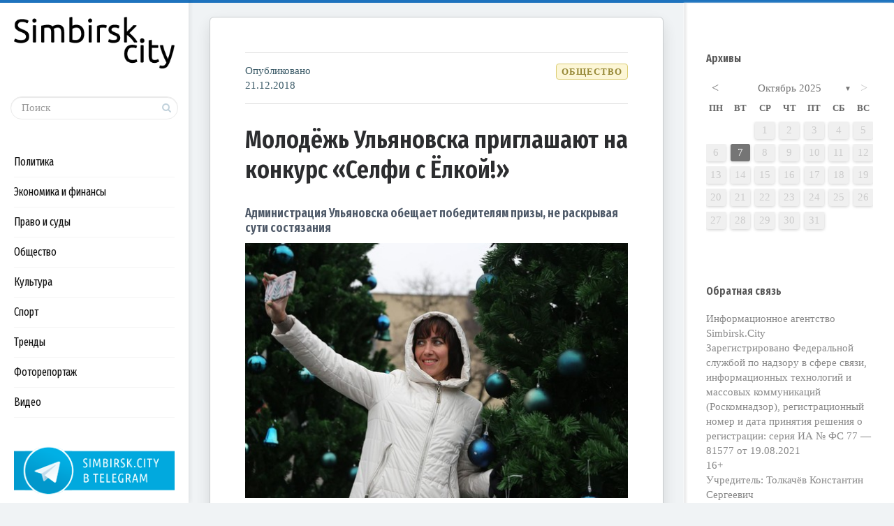

--- FILE ---
content_type: text/html; charset=UTF-8
request_url: https://simbirsk.city/2018/12/21/molodyozh-ulyanovska-priglashayut-na-konkurs-selfi-s-yolkoj/
body_size: 99599
content:

<!DOCTYPE html>
<!--[if IE 7]>
<html class="ie ie7" lang="ru-RU">
<![endif]-->
<!--[if IE 8]>
<html class="ie ie8" lang="ru-RU">
<![endif]-->
<!--[if !(IE 7) | !(IE 8) ]><!-->
<html lang="ru-RU">
<!--<![endif]-->
<head>
  <meta charset="UTF-8">
  <meta name="viewport" content="width=device-width,initial-scale=1">
  <meta http-equiv="X-UA-Compatible" content="IE=edge">
  <title>Simbirsk.city |   Молодёжь Ульяновска приглашают на конкурс «Селфи с Ёлкой!»</title>
  <link rel="profile" href="http://gmpg.org/xfn/11">
  <link rel="pingback" href="https://simbirsk.city/xmlrpc.php">
    <link rel="amphtml" href="https://simbirsk.city/2018/12/21/molodyozh-ulyanovska-priglashayut-na-konkurs-selfi-s-yolkoj/amp/" /><meta name="generator" content="AMP for WP 1.0.20"/><link rel='dns-prefetch' href='//fonts.googleapis.com' />
<link rel='dns-prefetch' href='//s.w.org' />
<link rel="alternate" type="application/rss+xml" title="Simbirsk.city &raquo; Лента" href="https://simbirsk.city/feed/" />
<link rel="alternate" type="application/rss+xml" title="Simbirsk.city &raquo; Лента комментариев" href="https://simbirsk.city/comments/feed/" />
		<script type="text/javascript">
			window._wpemojiSettings = {"baseUrl":"https:\/\/s.w.org\/images\/core\/emoji\/12.0.0-1\/72x72\/","ext":".png","svgUrl":"https:\/\/s.w.org\/images\/core\/emoji\/12.0.0-1\/svg\/","svgExt":".svg","source":{"concatemoji":"https:\/\/simbirsk.city\/wp-includes\/js\/wp-emoji-release.min.js?ver=5.3.20"}};
			!function(e,a,t){var n,r,o,i=a.createElement("canvas"),p=i.getContext&&i.getContext("2d");function s(e,t){var a=String.fromCharCode;p.clearRect(0,0,i.width,i.height),p.fillText(a.apply(this,e),0,0);e=i.toDataURL();return p.clearRect(0,0,i.width,i.height),p.fillText(a.apply(this,t),0,0),e===i.toDataURL()}function c(e){var t=a.createElement("script");t.src=e,t.defer=t.type="text/javascript",a.getElementsByTagName("head")[0].appendChild(t)}for(o=Array("flag","emoji"),t.supports={everything:!0,everythingExceptFlag:!0},r=0;r<o.length;r++)t.supports[o[r]]=function(e){if(!p||!p.fillText)return!1;switch(p.textBaseline="top",p.font="600 32px Arial",e){case"flag":return s([127987,65039,8205,9895,65039],[127987,65039,8203,9895,65039])?!1:!s([55356,56826,55356,56819],[55356,56826,8203,55356,56819])&&!s([55356,57332,56128,56423,56128,56418,56128,56421,56128,56430,56128,56423,56128,56447],[55356,57332,8203,56128,56423,8203,56128,56418,8203,56128,56421,8203,56128,56430,8203,56128,56423,8203,56128,56447]);case"emoji":return!s([55357,56424,55356,57342,8205,55358,56605,8205,55357,56424,55356,57340],[55357,56424,55356,57342,8203,55358,56605,8203,55357,56424,55356,57340])}return!1}(o[r]),t.supports.everything=t.supports.everything&&t.supports[o[r]],"flag"!==o[r]&&(t.supports.everythingExceptFlag=t.supports.everythingExceptFlag&&t.supports[o[r]]);t.supports.everythingExceptFlag=t.supports.everythingExceptFlag&&!t.supports.flag,t.DOMReady=!1,t.readyCallback=function(){t.DOMReady=!0},t.supports.everything||(n=function(){t.readyCallback()},a.addEventListener?(a.addEventListener("DOMContentLoaded",n,!1),e.addEventListener("load",n,!1)):(e.attachEvent("onload",n),a.attachEvent("onreadystatechange",function(){"complete"===a.readyState&&t.readyCallback()})),(n=t.source||{}).concatemoji?c(n.concatemoji):n.wpemoji&&n.twemoji&&(c(n.twemoji),c(n.wpemoji)))}(window,document,window._wpemojiSettings);
		</script>
		<style type="text/css">
img.wp-smiley,
img.emoji {
	display: inline !important;
	border: none !important;
	box-shadow: none !important;
	height: 1em !important;
	width: 1em !important;
	margin: 0 .07em !important;
	vertical-align: -0.1em !important;
	background: none !important;
	padding: 0 !important;
}
</style>
	<link rel='stylesheet' id='wp-block-library-css'  href='https://simbirsk.city/wp-includes/css/dist/block-library/style.min.css?ver=5.3.20' type='text/css' media='all' />
<link rel='stylesheet' id='archives-cal-calendrier-css'  href='https://simbirsk.city/wp-content/plugins/archives-calendar-widget/themes/calendrier.css?ver=1.0.12' type='text/css' media='all' />
<link rel='stylesheet' id='contact-form-7-css'  href='https://simbirsk.city/wp-content/plugins/contact-form-7/includes/css/styles.css?ver=5.1.6' type='text/css' media='all' />
<link rel='stylesheet' id='wpfp-public-style-css'  href='https://simbirsk.city/wp-content/plugins/featured-post-creative/assets/css/wpfp-public.css?ver=1.1.4' type='text/css' media='all' />
<link rel='stylesheet' id='wp-pagenavi-css'  href='https://simbirsk.city/wp-content/plugins/wp-pagenavi/pagenavi-css.css?ver=2.70' type='text/css' media='all' />
<link rel='stylesheet' id='pluto-google-font-css'  href='https://fonts.googleapis.com/css?family=Fira+Sans+Extra+Condensed:400,600,700&#038;subset=cyrillic' type='text/css' media='all' />
<link rel='stylesheet' id='pluto-editor-style-css'  href='https://simbirsk.city/wp-content/themes/pluto-by-osetin/editor-style.css?ver=4.2.0' type='text/css' media='all' />
<link rel='stylesheet' id='pluto-main-less-blue_sky-css'  href='https://simbirsk.city/wp-content/uploads/wp-less-cache/pluto-main-less-blue_sky.css?ver=1762706617' type='text/css' media='all' />
<link rel='stylesheet' id='pluto-style-css'  href='https://simbirsk.city/wp-content/themes/pluto-by-osetin/style.css?ver=5.3.20' type='text/css' media='all' />
<link rel='stylesheet' id='ari-fancybox-css'  href='https://simbirsk.city/wp-content/plugins/ari-fancy-lightbox/assets/fancybox/jquery.fancybox.min.css?ver=1.3.6' type='text/css' media='all' />
<link rel='stylesheet' id='decent-comments-widget-css'  href='https://simbirsk.city/wp-content/plugins/decent-comments/css/decent-comments-widget.css' type='text/css' media='all' />
<script type='text/javascript' src='https://simbirsk.city/wp-includes/js/jquery/jquery.js?ver=1.12.4-wp'></script>
<script type='text/javascript' src='https://simbirsk.city/wp-includes/js/jquery/jquery-migrate.min.js?ver=1.4.1'></script>
<script type='text/javascript' src='https://simbirsk.city/wp-content/plugins/archives-calendar-widget/admin/js/jquery.arcw-init.js?ver=1.0.12'></script>
<script type='text/javascript'>
/* <![CDATA[ */
var ARI_FANCYBOX = {"lightbox":{"backFocus":false,"trapFocus":false,"thumbs":{"hideOnClose":false},"touch":{"vertical":true,"momentum":true},"buttons":["slideShow","fullScreen","thumbs","close"],"lang":"custom","i18n":{"custom":{"PREV":"Previous","NEXT":"Next","PLAY_START":"Start slideshow (P)","PLAY_STOP":"Stop slideshow (P)","FULL_SCREEN":"Full screen (F)","THUMBS":"Thumbnails (G)","CLOSE":"Close (Esc)","ERROR":"The requested content cannot be loaded. <br\/> Please try again later."}}},"convert":{"images":{"convert":true,"post_grouping":true},"youtube":{"convert":true}},"viewers":{"pdfjs":{"url":"https:\/\/simbirsk.city\/wp-content\/plugins\/ari-fancy-lightbox\/assets\/pdfjs\/web\/viewer.html"}}};
/* ]]> */
</script>
<script type='text/javascript' src='https://simbirsk.city/wp-content/plugins/ari-fancy-lightbox/assets/fancybox/jquery.fancybox.min.js?ver=1.3.6'></script>
<link rel='https://api.w.org/' href='https://simbirsk.city/wp-json/' />
<link rel="EditURI" type="application/rsd+xml" title="RSD" href="https://simbirsk.city/xmlrpc.php?rsd" />
<link rel="wlwmanifest" type="application/wlwmanifest+xml" href="https://simbirsk.city/wp-includes/wlwmanifest.xml" /> 
<link rel='prev' title='20 тысяч евро за «Буханку»: немцы полюбили легендарный УАЗ' href='https://simbirsk.city/2018/12/21/20-tysyach-evro-za-buhanku-nemtsy-polyubili-legendarnyj-uaz/' />
<link rel='next' title='Ъ-Волга: «Максиме» сказали быть дома' href='https://simbirsk.city/2018/12/21/volga-maksime-skazali-byt-doma/' />
<meta name="generator" content="WordPress 5.3.20" />
<link rel="canonical" href="https://simbirsk.city/2018/12/21/molodyozh-ulyanovska-priglashayut-na-konkurs-selfi-s-yolkoj/" />
<link rel='shortlink' href='https://simbirsk.city/?p=37963' />
<link rel="alternate" type="application/json+oembed" href="https://simbirsk.city/wp-json/oembed/1.0/embed?url=https%3A%2F%2Fsimbirsk.city%2F2018%2F12%2F21%2Fmolodyozh-ulyanovska-priglashayut-na-konkurs-selfi-s-yolkoj%2F" />
<link rel="alternate" type="text/xml+oembed" href="https://simbirsk.city/wp-json/oembed/1.0/embed?url=https%3A%2F%2Fsimbirsk.city%2F2018%2F12%2F21%2Fmolodyozh-ulyanovska-priglashayut-na-konkurs-selfi-s-yolkoj%2F&#038;format=xml" />
<link rel="shortcut icon" href="https://simbirsk.city/wp-content/uploads/2015/04/favicon.png"/>
<link rel="apple-touch-icon" href="https://simbirsk.city/wp-content/uploads/2015/04/favicon.png"/>
<script
type="text/javascript">
document.querySelectorAll(".show").forEach(item => {
  if (item.querySelector("div").innerHTML === "Site is using a trial version of the theme. Please enter your purchase code in theme settings to activate it or <a href="https://pinsupreme.com/wordpress-theme/wordpress-theme-for-food-recipe-bloggers-and-chefs" style="color: #fff; text-decoration: underline;">purchase this wordpress theme here</a>") {
    item.remove()
  }
})
</script>

<!-- This site is optimized with the Schema plugin v1.7.8.1 - https://schema.press -->
<script type="application/ld+json">[{"@context":"http:\/\/schema.org\/","@type":"WPHeader","url":"https:\/\/simbirsk.city\/2018\/12\/21\/molodyozh-ulyanovska-priglashayut-na-konkurs-selfi-s-yolkoj\/","headline":"Молодёжь Ульяновска приглашают на конкурс «Селфи с Ёлкой!»","description":""},{"@context":"http:\/\/schema.org\/","@type":"WPFooter","url":"https:\/\/simbirsk.city\/2018\/12\/21\/molodyozh-ulyanovska-priglashayut-na-konkurs-selfi-s-yolkoj\/","headline":"Молодёжь Ульяновска приглашают на конкурс «Селфи с Ёлкой!»","description":"","copyrightYear":"2018"}]</script>



<!-- This site is optimized with the Schema plugin v1.7.8.1 - https://schema.press -->
<script type="application/ld+json">{"@context":"http:\/\/schema.org\/","@type":"NewsArticle","mainEntityOfPage":{"@type":"WebPage","@id":"https:\/\/simbirsk.city\/2018\/12\/21\/molodyozh-ulyanovska-priglashayut-na-konkurs-selfi-s-yolkoj\/"},"url":"https:\/\/simbirsk.city\/2018\/12\/21\/molodyozh-ulyanovska-priglashayut-na-konkurs-selfi-s-yolkoj\/","headline":"Молодёжь Ульяновска приглашают на конкурс «Селфи с...","datePublished":"2018-12-21T19:28:41+03:00","dateModified":"2018-12-21T19:28:41+03:00","publisher":{"@type":"Organization","@id":"https:\/\/simbirsk.city\/#organization","name":"Simbirsk.city","logo":{"@type":"ImageObject","url":"https:\/\/simbirsk.city\/wp-content\/uploads\/2018\/08\/logo.png","width":600,"height":60}},"image":{"@type":"ImageObject","url":"https:\/\/simbirsk.city\/wp-content\/uploads\/2018\/12\/Molodyozh-Ulyanovska-priglashayut-na-konkurs-Selfi-s-YOlkoj-.jpg","width":696,"height":367},"articleSection":"Общество","description":"\n\t\t\t\t\t\t","author":{"@type":"Person","name":"Автор","url":"https:\/\/simbirsk.city\/author\/civilcase\/","image":{"@type":"ImageObject","url":"https:\/\/secure.gravatar.com\/avatar\/9fdc215e632a7d6494d213fbf5a0cf76?s=96&d=mm&r=g","height":96,"width":96}},"commentCount":"0"}</script>

<style type="text/css">BODY .fancybox-container{z-index:200000}BODY .fancybox-is-open .fancybox-bg{opacity:0.87}BODY .fancybox-bg {background-color:#0f0f11}BODY .fancybox-thumbs {background-color:#ffffff}</style><meta property="og:url"           content="https://simbirsk.city/2018/12/21/molodyozh-ulyanovska-priglashayut-na-konkurs-selfi-s-yolkoj/" /><meta property="og:type"          content="website" /><meta property="og:title"         content="Молодёжь Ульяновска приглашают на конкурс «Селфи с Ёлкой!»" /><meta property="og:description"   content="Ульяновск: новости, репортажи, аналитика" /><meta property="og:image"         content="https://simbirsk.city/wp-content/uploads/2018/12/Molodyozh-Ulyanovska-priglashayut-na-konkurs-Selfi-s-YOlkoj-.jpg" /><script type="text/javascript">var ajaxurl = "https://simbirsk.city/wp-admin/admin-ajax.php"</script><!-- Yandex.Metrika counter by Yandex Metrica Plugin -->
<script type="text/javascript" >
    (function(m,e,t,r,i,k,a){m[i]=m[i]||function(){(m[i].a=m[i].a||[]).push(arguments)};
        m[i].l=1*new Date();k=e.createElement(t),a=e.getElementsByTagName(t)[0],k.async=1,k.src=r,a.parentNode.insertBefore(k,a)})
    (window, document, "script", "https://mc.yandex.ru/metrika/tag.js", "ym");

    ym(28719021, "init", {
        id:28719021,
        clickmap:true,
        trackLinks:true,
        accurateTrackBounce:true,
        webvisor:true,
	        });
</script>
<noscript><div><img src="https://mc.yandex.ru/watch/28719021" style="position:absolute; left:-9999px;" alt="" /></div></noscript>
<!-- /Yandex.Metrika counter -->
		<style type="text/css" id="wp-custom-css">
			.os_social
{visibility:hidden;}
		</style>
		  <!--[if lt IE 9]>
  <script src="https://simbirsk.city/wp-content/themes/pluto-by-osetin/js/html5shiv.min.js"></script>
  <script type="text/javascript" src="https://simbirsk.city/wp-content/themes/pluto-by-osetin/js/respond.min.js"></script>
  <![endif]-->
</head>

<body class="post-template-default single single-post postid-37963 single-format-standard menu-position-left sidebar-position-right not-wrapped-widgets with-infinite-scroll page-fixed-width">
    <div class="all-wrapper with-loading">
    <div class="menu-block ">
    
      <div class="menu-left-i">
      <div class="logo">
        <a href="https://simbirsk.city/">
                      <img src="https://simbirsk.city/wp-content/uploads/2018/08/logo.png" alt="">
                            </a>
      </div>
      <form method="get" class="search-form" action="https://simbirsk.city/" autocomplete="off">
  <div class="search-field-w">
    <input type="search" autocomplete="off" class="search-field" placeholder="Поиск" value="" name="s" title="Искать:" />
    <input type="submit" class="search-submit" value="Искать" />
  </div>
</form>
      
      <div class="menu-activated-on-click">
        <div class="os_menu"><ul id="menu-menyu-rubrik" class="menu"><li id="menu-item-41239" class="menu-item menu-item-type-taxonomy menu-item-object-category menu-item-41239"><a href="https://simbirsk.city/category/politika/">Политика</a></li>
<li id="menu-item-41240" class="menu-item menu-item-type-taxonomy menu-item-object-category menu-item-41240"><a href="https://simbirsk.city/category/ekonomika-i-finansyi/">Экономика и финансы</a></li>
<li id="menu-item-41241" class="menu-item menu-item-type-taxonomy menu-item-object-category menu-item-41241"><a href="https://simbirsk.city/category/pravo-i-sudyi/">Право и суды</a></li>
<li id="menu-item-41242" class="menu-item menu-item-type-taxonomy menu-item-object-category current-post-ancestor current-menu-parent current-post-parent menu-item-41242"><a href="https://simbirsk.city/category/obshhestvo/">Общество</a></li>
<li id="menu-item-41243" class="menu-item menu-item-type-taxonomy menu-item-object-category menu-item-41243"><a href="https://simbirsk.city/category/kultura/">Культура</a></li>
<li id="menu-item-41244" class="menu-item menu-item-type-taxonomy menu-item-object-category menu-item-41244"><a href="https://simbirsk.city/category/sport/">Спорт</a></li>
<li id="menu-item-41245" class="menu-item menu-item-type-taxonomy menu-item-object-category menu-item-41245"><a href="https://simbirsk.city/category/trendy/">Тренды</a></li>
<li id="menu-item-41246" class="menu-item menu-item-type-taxonomy menu-item-object-category menu-item-41246"><a href="https://simbirsk.city/category/fotoreportazh/">Фоторепортаж</a></li>
<li id="menu-item-41247" class="menu-item menu-item-type-taxonomy menu-item-object-category menu-item-41247"><a href="https://simbirsk.city/category/video/">Видео</a></li>
</ul></div>      </div>


      


      
      

      

      


              <div class="under-menu-sidebar-wrapper">
            <aside id="media_image-3" class="widget widget_media_image"><a href="https://t.me/simbirskcity"><img width="250" height="78" src="https://simbirsk.city/wp-content/uploads/2018/09/tg-banner.png" class="image wp-image-35471  attachment-full size-full" alt="" style="max-width: 100%; height: auto;" /></a></aside>        </div>
      

      </div>

      </div>
  <div class="menu-toggler-w">
    <a href="#" class="menu-toggler">
      <i class="os-new-icon os-new-icon-menu"></i>
      <span class="menu-toggler-label">Меню</span>
    </a>
    <a href="https://simbirsk.city/" class="logo">
              <img src="https://simbirsk.city/wp-content/uploads/2018/08/logo.png" alt="">
                </a>
    <div class="search-and-sidebar-togglers">
      <a href="#" class="search-trigger">
        <i class="os-new-icon os-new-icon-search"></i>
      </a>
      
      <a href="#" class="sidebar-toggler">
        <i class="os-new-icon os-new-icon-grid"></i>
      </a>
    </div>
  </div>
  <div class="mobile-menu-w">
    <div class="mobile-menu menu-activated-on-click"><ul id="menu-menyu-rubrik-1" class="menu"><li class="menu-item menu-item-type-taxonomy menu-item-object-category menu-item-41239"><a href="https://simbirsk.city/category/politika/">Политика</a></li>
<li class="menu-item menu-item-type-taxonomy menu-item-object-category menu-item-41240"><a href="https://simbirsk.city/category/ekonomika-i-finansyi/">Экономика и финансы</a></li>
<li class="menu-item menu-item-type-taxonomy menu-item-object-category menu-item-41241"><a href="https://simbirsk.city/category/pravo-i-sudyi/">Право и суды</a></li>
<li class="menu-item menu-item-type-taxonomy menu-item-object-category current-post-ancestor current-menu-parent current-post-parent menu-item-41242"><a href="https://simbirsk.city/category/obshhestvo/">Общество</a></li>
<li class="menu-item menu-item-type-taxonomy menu-item-object-category menu-item-41243"><a href="https://simbirsk.city/category/kultura/">Культура</a></li>
<li class="menu-item menu-item-type-taxonomy menu-item-object-category menu-item-41244"><a href="https://simbirsk.city/category/sport/">Спорт</a></li>
<li class="menu-item menu-item-type-taxonomy menu-item-object-category menu-item-41245"><a href="https://simbirsk.city/category/trendy/">Тренды</a></li>
<li class="menu-item menu-item-type-taxonomy menu-item-object-category menu-item-41246"><a href="https://simbirsk.city/category/fotoreportazh/">Фоторепортаж</a></li>
<li class="menu-item menu-item-type-taxonomy menu-item-object-category menu-item-41247"><a href="https://simbirsk.city/category/video/">Видео</a></li>
</ul></div>  </div>
      <div class="sidebar-main-toggler">
      <i class="os-new-icon os-new-icon-grid"></i>
    </div>
  <div class="main-content-w">
<div class="main-content-m">
    <div class="main-content-i">
        <div class="content side-padded-content reading-mode-content">
                                    <article id="post-37963" class="pluto-page-box post-37963 post type-post status-publish format-standard has-post-thumbnail hentry category-obshhestvo tag-administracija-uljanovska">
  <div class="post-body">

    <div class="post-meta-top entry-meta">
      <div class="row">

        
          <div class="col-md-3">
            <div class="post-date">Опубликовано <time class="entry-date updated" datetime="2018-12-21T19:28:41+03:00">21.12.2018</time></div>
          </div>

          <div class="col-md-9">
            <ul class="post-categories">
	<li><a href="https://simbirsk.city/category/obshhestvo/" rel="category tag">Общество</a></li></ul>          </div>

        
      </div>
    </div>




    <h1 class="post-title entry-title"><a href="https://simbirsk.city/2018/12/21/molodyozh-ulyanovska-priglashayut-na-konkurs-selfi-s-yolkoj/">Молодёжь Ульяновска приглашают на конкурс «Селфи с Ёлкой!»</a></h1>
    


                  <div class="post-content entry-content">
      
              <h3>Администрация Ульяновска обещает победителям призы, не раскрывая сути состязания<span id="more-37963"></span></h3>
<p><a href="https://simbirsk.city/wp-content/uploads/2018/12/Molodyozh-Ulyanovska-priglashayut-na-konkurs-Selfi-s-YOlkoj-.jpg"><img class="aligncenter size-full wp-image-37964" src="https://simbirsk.city/wp-content/uploads/2018/12/Molodyozh-Ulyanovska-priglashayut-na-konkurs-Selfi-s-YOlkoj-.jpg" alt="" width="550" height="367" srcset="https://simbirsk.city/wp-content/uploads/2018/12/Molodyozh-Ulyanovska-priglashayut-na-konkurs-Selfi-s-YOlkoj-.jpg 550w, https://simbirsk.city/wp-content/uploads/2018/12/Molodyozh-Ulyanovska-priglashayut-na-konkurs-Selfi-s-YOlkoj--420x280.jpg 420w, https://simbirsk.city/wp-content/uploads/2018/12/Molodyozh-Ulyanovska-priglashayut-na-konkurs-Selfi-s-YOlkoj--400x267.jpg 400w" sizes="(max-width: 550px) 100vw, 550px" /></a></p>
<p>Желающим необходимо сделать «селфи» на Соборной площади с 25 декабря 2018 года по 4 января 2019 года, и не позднее 12:00 4 января 2019 года выложить на свою страницу социальной сети ВКонтакте или Инстаграм сети Интернет с хештегом #молодежнаяёлка73.</p>
<p>Согласно условиям конкурса на фотографии могут быть изображены один или несколько человек старше 18 лет. Важно, что фото должно быть сделано или создано автором, загрузившим изображение. Лучшие работы конкурса «Селфи с Ёлкой!» будут опубликованы в <a href="https://vk.com/molodezh_ul">группе &#171;Молодежь города Ульяновска&#187;</a>.</p>
<p>Награждение победителей конкурса состоится 5 января в 17:00 во время развлекательной молодежной программы «По-молодёжному! Со старыми друзьями!» на Соборной площади Ульяновска.</p>
<p><em><strong>Примечание.</strong> </em>Страница в социальной сети участника конкурса должна быть открыта для просмотра, а фотографии должны быть сделаны в хорошем качестве и соответствовать тематике конкурса. В творческом конкурсе могут участвовать ульяновцы и гости города в возрасте от 18 до 35 лет.</p>
<p style="text-align: right;"><em>По информации администрации Ульяновска</em></p>
      
          </div>



<div class="post-meta-top entry-meta">
	<div class="row">
		<div class="col-md-12">
<ul class="post-tags"><li><a href="https://simbirsk.city/tag/administracija-uljanovska/" rel="tag">Администрация Ульяновска</a></li></ul>		</div>
	</div>
</div>



  </div>
  <div class="post-meta entry-meta">
    <div class="os_social-foot-w hidden-xs"><div class="os_social"><a class="os_social_twitter_share" href="http://twitter.com/share?url=https://simbirsk.city/2018/12/21/molodyozh-ulyanovska-priglashayut-na-konkurs-selfi-s-yolkoj/&amp;text=%D0%9C%D0%BE%D0%BB%D0%BE%D0%B4%D1%91%D0%B6%D1%8C+%D0%A3%D0%BB%D1%8C%D1%8F%D0%BD%D0%BE%D0%B2%D1%81%D0%BA%D0%B0+%D0%BF%D1%80%D0%B8%D0%B3%D0%BB%D0%B0%D1%88%D0%B0%D1%8E%D1%82+%D0%BD%D0%B0+%D0%BA%D0%BE%D0%BD%D0%BA%D1%83%D1%80%D1%81+%C2%AB%D0%A1%D0%B5%D0%BB%D1%84%D0%B8+%D1%81+%D0%81%D0%BB%D0%BA%D0%BE%D0%B9%21%C2%BB" target="_blank"><img src="https://simbirsk.city/wp-content/themes/pluto-by-osetin/assets/images/socialicons/twitter.png" title="Twitter" class="os_social" alt="Tweet about this on Twitter"></a></div></div>
  </div>

  <div class="modal fade" id="qrcode-modal">
    <div class="modal-dialog">
      <div class="modal-content">
        <div class="modal-header text-center">
          <h4 class="modal-title">ОТСКАНИРУЙТЕ ЭТОТ КОД ТЕЛЕФОНОМ</h4>
        </div>
        <div class="modal-body">
          <div class="text-center">
            <div id="qrcode"></div>
          </div>
        </div>
        <div class="modal-footer">
          <div class="text-center">
            <button type="button" class="btn btn-default" data-dismiss="modal" aria-hidden="true">Закрыть</button>
          </div>
        </div>
      </div>
    </div>
  </div>
</article>                                    <div class="post-navigation-classic">
            <div class="row">
              <div class="col-sm-6">
                                <div class="post-navigation-previous">
                  <div class="arrow"><i class="fa os-icon-angle-left"></i></div>
                  <div class="caption">Предыдущая</div>
                  <div class="navi-link"><a href="https://simbirsk.city/2018/12/21/20-tysyach-evro-za-buhanku-nemtsy-polyubili-legendarnyj-uaz/" rel="prev">20 тысяч евро за «Буханку»: немцы полюбили легендарный УАЗ</a></div>
                </div>
                              </div>
              <div class="col-sm-6">
                                <div class="post-navigation-next">
                  <div class="arrow"><i class="fa os-icon-angle-right"></i></div>
                  <div class="caption">Следующая</div>
                  <div class="navi-link"><a href="https://simbirsk.city/2018/12/21/volga-maksime-skazali-byt-doma/" rel="next">Ъ-Волга: «Максиме» сказали быть дома</a></div>
                </div>
                              </div>
            </div>
          </div>        <div class="sidebar-under-post">
          <div class="row">                  <div class="col-md-6 under-post-widget-column">
                    <div class="widget widget-related-post">
                      <h4 class="widget-title">Похожие публикации</h4>
                      <div class="row">
                                                  <div class="col-sm-4 col-xs-3">
                            <a href="https://simbirsk.city/2025/08/25/zadacha-boldakina/"><figure><img width="420" height="280" src="https://simbirsk.city/wp-content/uploads/2025/08/shtab-po-razvitiyu-Ulyanovska-Boldakin-Nozhechkin-25-avgusta-2025-420x280.jpg" class="attachment-thumbnail size-thumbnail wp-post-image" alt="" srcset="https://simbirsk.city/wp-content/uploads/2025/08/shtab-po-razvitiyu-Ulyanovska-Boldakin-Nozhechkin-25-avgusta-2025-420x280.jpg 420w, https://simbirsk.city/wp-content/uploads/2025/08/shtab-po-razvitiyu-Ulyanovska-Boldakin-Nozhechkin-25-avgusta-2025-744x496.jpg 744w, https://simbirsk.city/wp-content/uploads/2025/08/shtab-po-razvitiyu-Ulyanovska-Boldakin-Nozhechkin-25-avgusta-2025-1200x800.jpg 1200w, https://simbirsk.city/wp-content/uploads/2025/08/shtab-po-razvitiyu-Ulyanovska-Boldakin-Nozhechkin-25-avgusta-2025-768x512.jpg 768w, https://simbirsk.city/wp-content/uploads/2025/08/shtab-po-razvitiyu-Ulyanovska-Boldakin-Nozhechkin-25-avgusta-2025-558x372.jpg 558w, https://simbirsk.city/wp-content/uploads/2025/08/shtab-po-razvitiyu-Ulyanovska-Boldakin-Nozhechkin-25-avgusta-2025-864x576.jpg 864w, https://simbirsk.city/wp-content/uploads/2025/08/shtab-po-razvitiyu-Ulyanovska-Boldakin-Nozhechkin-25-avgusta-2025-400x267.jpg 400w, https://simbirsk.city/wp-content/uploads/2025/08/shtab-po-razvitiyu-Ulyanovska-Boldakin-Nozhechkin-25-avgusta-2025-600x400.jpg 600w, https://simbirsk.city/wp-content/uploads/2025/08/shtab-po-razvitiyu-Ulyanovska-Boldakin-Nozhechkin-25-avgusta-2025-e1756120765337.jpg 900w" sizes="(max-width: 420px) 100vw, 420px" /></figure></a>
                          </div>
                                                  <div class="col-sm-8 col-xs-9">
                          <h5 class="widget-caption entry-title"><a href="https://simbirsk.city/2025/08/25/zadacha-boldakina/">Болдакин назвал одну из главных задач на ближайшее время</a></h5>
                          <div class="widget-content entry-summary">Глава Ульяновска провел очередной штаб по развитию города</div>
                        </div>
                      </div>
                    </div>
                  </div>                  <div class="col-md-6 under-post-widget-column">
                    <div class="widget widget-related-post">
                      <h4 class="widget-title">Похожие публикации</h4>
                      <div class="row">
                                                  <div class="col-sm-4 col-xs-3">
                            <a href="https://simbirsk.city/2025/03/24/shtab-24-marta/"><figure><img width="420" height="280" src="https://simbirsk.city/wp-content/uploads/2025/03/shtab-po-razvitiyu-Ulyanovska-24-marta-2025-420x280.jpg" class="attachment-thumbnail size-thumbnail wp-post-image" alt="" srcset="https://simbirsk.city/wp-content/uploads/2025/03/shtab-po-razvitiyu-Ulyanovska-24-marta-2025-420x280.jpg 420w, https://simbirsk.city/wp-content/uploads/2025/03/shtab-po-razvitiyu-Ulyanovska-24-marta-2025-744x496.jpg 744w, https://simbirsk.city/wp-content/uploads/2025/03/shtab-po-razvitiyu-Ulyanovska-24-marta-2025-1200x800.jpg 1200w, https://simbirsk.city/wp-content/uploads/2025/03/shtab-po-razvitiyu-Ulyanovska-24-marta-2025-768x512.jpg 768w, https://simbirsk.city/wp-content/uploads/2025/03/shtab-po-razvitiyu-Ulyanovska-24-marta-2025-558x372.jpg 558w, https://simbirsk.city/wp-content/uploads/2025/03/shtab-po-razvitiyu-Ulyanovska-24-marta-2025-864x576.jpg 864w, https://simbirsk.city/wp-content/uploads/2025/03/shtab-po-razvitiyu-Ulyanovska-24-marta-2025-400x267.jpg 400w, https://simbirsk.city/wp-content/uploads/2025/03/shtab-po-razvitiyu-Ulyanovska-24-marta-2025-600x400.jpg 600w, https://simbirsk.city/wp-content/uploads/2025/03/shtab-po-razvitiyu-Ulyanovska-24-marta-2025-e1742818945432.jpg 900w" sizes="(max-width: 420px) 100vw, 420px" /></figure></a>
                          </div>
                                                  <div class="col-sm-8 col-xs-9">
                          <h5 class="widget-caption entry-title"><a href="https://simbirsk.city/2025/03/24/shtab-24-marta/">«Поставил задачу в кратчайшие сроки навести в городе порядок после зимы»</a></h5>
                          <div class="widget-content entry-summary">Глава Ульяновска Болдакин анонсировал ремонт дорог струйно-инъекционным методом с апреля и пообещал лично проверить готовность</div>
                        </div>
                      </div>
                    </div>
                  </div>          </div>
        </div>

        <div class="sidebar-under-post">
                  <div class="latest-posts-w">
          <div class="widget"><h4 class="widget-title">Последние публикации</h4>
          <div class="row">
                      <div class="col-sm-3 col-xs-6">
              <a href="https://simbirsk.city/2025/10/07/izdevatelstvo-nad-zdravym-smyslom/" style="background-image:url('https://simbirsk.city/wp-content/uploads/2021/04/Aleksej-Russkih-i-Sergej-Morozov-9-aprelya-2021-goda-2-e1617968537609.jpg');">
                <span>«Издевательство над здравым смыслом»</span>
              </a>
            </div>
                        <div class="col-sm-3 col-xs-6">
              <a href="https://simbirsk.city/2025/08/25/zadacha-boldakina/" style="background-image:url('https://simbirsk.city/wp-content/uploads/2025/08/shtab-po-razvitiyu-Ulyanovska-Boldakin-Nozhechkin-25-avgusta-2025-e1756120765337.jpg');">
                <span>Болдакин назвал одну из главных задач на ближайшее время</span>
              </a>
            </div>
                        <div class="col-sm-3 col-xs-6">
              <a href="https://simbirsk.city/2025/08/07/situatsiyu-s-vyborami-v-gordumu-ulyanovska-proverit-tsik/" style="background-image:url('https://simbirsk.city/wp-content/uploads/2025/08/Elena-Gorbunova-i-Ella-Pamfilova-scaled.jpg');">
                <span>Ситуацию с выборами в гордуму Ульяновска проверит ЦИК</span>
              </a>
            </div>
                        <div class="col-sm-3 col-xs-6">
              <a href="https://simbirsk.city/2025/07/31/deputaty-vyskazalis-za-udorozhanie/" style="background-image:url('https://simbirsk.city/wp-content/uploads/2018/11/Dimitrovgrad-administratsiya.jpg');">
                <span>Депутаты высказались за удорожание</span>
              </a>
            </div>
            </div></div></div>        </div>
                </div>
  </div>
      <div class="primary-sidebar-wrapper">
      <div id="primary-sidebar" class="primary-sidebar widget-area" role="complementary">
        <aside id="wpfp_featuredlist_widget-2" class="widget wpfp-featured-fplw">    
        <div class="wpfp-featured-post-widget-wrp wpfp-clearfix">
            <div class="wpfp-widget wpfp-clearfix" id="wpfp-featured-post-widget-1">
             
                
            </div>
        </div>

    </aside><aside id="archives_calendar-3" class="widget widget_archives_calendar"><h1 class="widget-title">Архивы</h1>
<!-- Archives Calendar Widget by Aleksei Polechin - alek´ - http://alek.be -->
<div class="calendar-archives twentytwelve" id="arc-Архивы-16"><div class="calendar-navigation"><a href="" class="prev-year"><span><</span></a><div class="menu-container months"><a href="https://simbirsk.city/2025/10/" class="title">Октябрь 2025</a><ul class="menu"><li><a href="https://simbirsk.city/2025/10/" class="2025 10 current" rel="0" >Октябрь 2025</a></li><li><a href="https://simbirsk.city/2025/08/" class="2025 8" rel="1" >Август 2025</a></li><li><a href="https://simbirsk.city/2025/07/" class="2025 7" rel="2" >Июль 2025</a></li><li><a href="https://simbirsk.city/2025/06/" class="2025 6" rel="3" >Июнь 2025</a></li><li><a href="https://simbirsk.city/2025/05/" class="2025 5" rel="4" >Май 2025</a></li><li><a href="https://simbirsk.city/2025/04/" class="2025 4" rel="5" >Апрель 2025</a></li><li><a href="https://simbirsk.city/2025/03/" class="2025 3" rel="6" >Март 2025</a></li><li><a href="https://simbirsk.city/2025/02/" class="2025 2" rel="7" >Февраль 2025</a></li><li><a href="https://simbirsk.city/2025/01/" class="2025 1" rel="8" >Январь 2025</a></li><li><a href="https://simbirsk.city/2024/12/" class="2024 12" rel="9" >Декабрь 2024</a></li><li><a href="https://simbirsk.city/2024/11/" class="2024 11" rel="10" >Ноябрь 2024</a></li><li><a href="https://simbirsk.city/2024/10/" class="2024 10" rel="11" >Октябрь 2024</a></li><li><a href="https://simbirsk.city/2024/09/" class="2024 9" rel="12" >Сентябрь 2024</a></li><li><a href="https://simbirsk.city/2024/08/" class="2024 8" rel="13" >Август 2024</a></li><li><a href="https://simbirsk.city/2024/07/" class="2024 7" rel="14" >Июль 2024</a></li><li><a href="https://simbirsk.city/2024/06/" class="2024 6" rel="15" >Июнь 2024</a></li><li><a href="https://simbirsk.city/2024/05/" class="2024 5" rel="16" >Май 2024</a></li><li><a href="https://simbirsk.city/2024/04/" class="2024 4" rel="17" >Апрель 2024</a></li><li><a href="https://simbirsk.city/2024/03/" class="2024 3" rel="18" >Март 2024</a></li><li><a href="https://simbirsk.city/2024/02/" class="2024 2" rel="19" >Февраль 2024</a></li><li><a href="https://simbirsk.city/2024/01/" class="2024 1" rel="20" >Январь 2024</a></li><li><a href="https://simbirsk.city/2023/12/" class="2023 12" rel="21" >Декабрь 2023</a></li><li><a href="https://simbirsk.city/2023/11/" class="2023 11" rel="22" >Ноябрь 2023</a></li><li><a href="https://simbirsk.city/2023/10/" class="2023 10" rel="23" >Октябрь 2023</a></li><li><a href="https://simbirsk.city/2023/09/" class="2023 9" rel="24" >Сентябрь 2023</a></li><li><a href="https://simbirsk.city/2023/08/" class="2023 8" rel="25" >Август 2023</a></li><li><a href="https://simbirsk.city/2023/07/" class="2023 7" rel="26" >Июль 2023</a></li><li><a href="https://simbirsk.city/2023/06/" class="2023 6" rel="27" >Июнь 2023</a></li><li><a href="https://simbirsk.city/2023/05/" class="2023 5" rel="28" >Май 2023</a></li><li><a href="https://simbirsk.city/2023/04/" class="2023 4" rel="29" >Апрель 2023</a></li><li><a href="https://simbirsk.city/2023/03/" class="2023 3" rel="30" >Март 2023</a></li><li><a href="https://simbirsk.city/2023/02/" class="2023 2" rel="31" >Февраль 2023</a></li><li><a href="https://simbirsk.city/2023/01/" class="2023 1" rel="32" >Январь 2023</a></li><li><a href="https://simbirsk.city/2022/12/" class="2022 12" rel="33" >Декабрь 2022</a></li><li><a href="https://simbirsk.city/2022/11/" class="2022 11" rel="34" >Ноябрь 2022</a></li><li><a href="https://simbirsk.city/2022/10/" class="2022 10" rel="35" >Октябрь 2022</a></li><li><a href="https://simbirsk.city/2022/09/" class="2022 9" rel="36" >Сентябрь 2022</a></li><li><a href="https://simbirsk.city/2022/08/" class="2022 8" rel="37" >Август 2022</a></li><li><a href="https://simbirsk.city/2022/07/" class="2022 7" rel="38" >Июль 2022</a></li><li><a href="https://simbirsk.city/2022/06/" class="2022 6" rel="39" >Июнь 2022</a></li><li><a href="https://simbirsk.city/2022/05/" class="2022 5" rel="40" >Май 2022</a></li><li><a href="https://simbirsk.city/2022/04/" class="2022 4" rel="41" >Апрель 2022</a></li><li><a href="https://simbirsk.city/2022/03/" class="2022 3" rel="42" >Март 2022</a></li><li><a href="https://simbirsk.city/2022/02/" class="2022 2" rel="43" >Февраль 2022</a></li><li><a href="https://simbirsk.city/2022/01/" class="2022 1" rel="44" >Январь 2022</a></li><li><a href="https://simbirsk.city/2021/12/" class="2021 12" rel="45" >Декабрь 2021</a></li><li><a href="https://simbirsk.city/2021/11/" class="2021 11" rel="46" >Ноябрь 2021</a></li><li><a href="https://simbirsk.city/2021/10/" class="2021 10" rel="47" >Октябрь 2021</a></li><li><a href="https://simbirsk.city/2021/09/" class="2021 9" rel="48" >Сентябрь 2021</a></li><li><a href="https://simbirsk.city/2021/08/" class="2021 8" rel="49" >Август 2021</a></li><li><a href="https://simbirsk.city/2021/07/" class="2021 7" rel="50" >Июль 2021</a></li><li><a href="https://simbirsk.city/2021/06/" class="2021 6" rel="51" >Июнь 2021</a></li><li><a href="https://simbirsk.city/2021/05/" class="2021 5" rel="52" >Май 2021</a></li><li><a href="https://simbirsk.city/2021/04/" class="2021 4" rel="53" >Апрель 2021</a></li><li><a href="https://simbirsk.city/2021/03/" class="2021 3" rel="54" >Март 2021</a></li><li><a href="https://simbirsk.city/2021/02/" class="2021 2" rel="55" >Февраль 2021</a></li><li><a href="https://simbirsk.city/2021/01/" class="2021 1" rel="56" >Январь 2021</a></li><li><a href="https://simbirsk.city/2020/12/" class="2020 12" rel="57" >Декабрь 2020</a></li><li><a href="https://simbirsk.city/2020/11/" class="2020 11" rel="58" >Ноябрь 2020</a></li><li><a href="https://simbirsk.city/2020/10/" class="2020 10" rel="59" >Октябрь 2020</a></li><li><a href="https://simbirsk.city/2020/09/" class="2020 9" rel="60" >Сентябрь 2020</a></li><li><a href="https://simbirsk.city/2020/08/" class="2020 8" rel="61" >Август 2020</a></li><li><a href="https://simbirsk.city/2020/07/" class="2020 7" rel="62" >Июль 2020</a></li><li><a href="https://simbirsk.city/2020/06/" class="2020 6" rel="63" >Июнь 2020</a></li><li><a href="https://simbirsk.city/2020/05/" class="2020 5" rel="64" >Май 2020</a></li><li><a href="https://simbirsk.city/2020/04/" class="2020 4" rel="65" >Апрель 2020</a></li><li><a href="https://simbirsk.city/2020/03/" class="2020 3" rel="66" >Март 2020</a></li><li><a href="https://simbirsk.city/2020/02/" class="2020 2" rel="67" >Февраль 2020</a></li><li><a href="https://simbirsk.city/2020/01/" class="2020 1" rel="68" >Январь 2020</a></li><li><a href="https://simbirsk.city/2019/12/" class="2019 12" rel="69" >Декабрь 2019</a></li><li><a href="https://simbirsk.city/2019/11/" class="2019 11" rel="70" >Ноябрь 2019</a></li><li><a href="https://simbirsk.city/2019/10/" class="2019 10" rel="71" >Октябрь 2019</a></li><li><a href="https://simbirsk.city/2019/09/" class="2019 9" rel="72" >Сентябрь 2019</a></li><li><a href="https://simbirsk.city/2019/08/" class="2019 8" rel="73" >Август 2019</a></li><li><a href="https://simbirsk.city/2019/07/" class="2019 7" rel="74" >Июль 2019</a></li><li><a href="https://simbirsk.city/2019/06/" class="2019 6" rel="75" >Июнь 2019</a></li><li><a href="https://simbirsk.city/2019/05/" class="2019 5" rel="76" >Май 2019</a></li><li><a href="https://simbirsk.city/2019/04/" class="2019 4" rel="77" >Апрель 2019</a></li><li><a href="https://simbirsk.city/2019/03/" class="2019 3" rel="78" >Март 2019</a></li><li><a href="https://simbirsk.city/2019/02/" class="2019 2" rel="79" >Февраль 2019</a></li><li><a href="https://simbirsk.city/2019/01/" class="2019 1" rel="80" >Январь 2019</a></li><li><a href="https://simbirsk.city/2018/12/" class="2018 12" rel="81" >Декабрь 2018</a></li><li><a href="https://simbirsk.city/2018/11/" class="2018 11" rel="82" >Ноябрь 2018</a></li><li><a href="https://simbirsk.city/2018/10/" class="2018 10" rel="83" >Октябрь 2018</a></li><li><a href="https://simbirsk.city/2018/09/" class="2018 9" rel="84" >Сентябрь 2018</a></li><li><a href="https://simbirsk.city/2018/08/" class="2018 8" rel="85" >Август 2018</a></li><li><a href="https://simbirsk.city/2018/07/" class="2018 7" rel="86" >Июль 2018</a></li><li><a href="https://simbirsk.city/2018/06/" class="2018 6" rel="87" >Июнь 2018</a></li><li><a href="https://simbirsk.city/2018/05/" class="2018 5" rel="88" >Май 2018</a></li><li><a href="https://simbirsk.city/2018/04/" class="2018 4" rel="89" >Апрель 2018</a></li><li><a href="https://simbirsk.city/2018/03/" class="2018 3" rel="90" >Март 2018</a></li><li><a href="https://simbirsk.city/2018/02/" class="2018 2" rel="91" >Февраль 2018</a></li><li><a href="https://simbirsk.city/2018/01/" class="2018 1" rel="92" >Январь 2018</a></li><li><a href="https://simbirsk.city/2017/12/" class="2017 12" rel="93" >Декабрь 2017</a></li><li><a href="https://simbirsk.city/2017/11/" class="2017 11" rel="94" >Ноябрь 2017</a></li><li><a href="https://simbirsk.city/2017/10/" class="2017 10" rel="95" >Октябрь 2017</a></li><li><a href="https://simbirsk.city/2017/09/" class="2017 9" rel="96" >Сентябрь 2017</a></li><li><a href="https://simbirsk.city/2017/08/" class="2017 8" rel="97" >Август 2017</a></li><li><a href="https://simbirsk.city/2017/07/" class="2017 7" rel="98" >Июль 2017</a></li><li><a href="https://simbirsk.city/2017/06/" class="2017 6" rel="99" >Июнь 2017</a></li><li><a href="https://simbirsk.city/2017/05/" class="2017 5" rel="100" >Май 2017</a></li><li><a href="https://simbirsk.city/2017/04/" class="2017 4" rel="101" >Апрель 2017</a></li><li><a href="https://simbirsk.city/2017/03/" class="2017 3" rel="102" >Март 2017</a></li><li><a href="https://simbirsk.city/2017/02/" class="2017 2" rel="103" >Февраль 2017</a></li><li><a href="https://simbirsk.city/2017/01/" class="2017 1" rel="104" >Январь 2017</a></li><li><a href="https://simbirsk.city/2016/12/" class="2016 12" rel="105" >Декабрь 2016</a></li><li><a href="https://simbirsk.city/2016/11/" class="2016 11" rel="106" >Ноябрь 2016</a></li><li><a href="https://simbirsk.city/2016/10/" class="2016 10" rel="107" >Октябрь 2016</a></li><li><a href="https://simbirsk.city/2016/09/" class="2016 9" rel="108" >Сентябрь 2016</a></li><li><a href="https://simbirsk.city/2016/08/" class="2016 8" rel="109" >Август 2016</a></li><li><a href="https://simbirsk.city/2016/07/" class="2016 7" rel="110" >Июль 2016</a></li><li><a href="https://simbirsk.city/2016/06/" class="2016 6" rel="111" >Июнь 2016</a></li><li><a href="https://simbirsk.city/2016/05/" class="2016 5" rel="112" >Май 2016</a></li><li><a href="https://simbirsk.city/2016/04/" class="2016 4" rel="113" >Апрель 2016</a></li><li><a href="https://simbirsk.city/2016/03/" class="2016 3" rel="114" >Март 2016</a></li><li><a href="https://simbirsk.city/2016/02/" class="2016 2" rel="115" >Февраль 2016</a></li><li><a href="https://simbirsk.city/2016/01/" class="2016 1" rel="116" >Январь 2016</a></li><li><a href="https://simbirsk.city/2015/12/" class="2015 12" rel="117" >Декабрь 2015</a></li><li><a href="https://simbirsk.city/2015/11/" class="2015 11" rel="118" >Ноябрь 2015</a></li><li><a href="https://simbirsk.city/2015/10/" class="2015 10" rel="119" >Октябрь 2015</a></li><li><a href="https://simbirsk.city/2015/09/" class="2015 9" rel="120" >Сентябрь 2015</a></li><li><a href="https://simbirsk.city/2015/08/" class="2015 8" rel="121" >Август 2015</a></li><li><a href="https://simbirsk.city/2015/07/" class="2015 7" rel="122" >Июль 2015</a></li><li><a href="https://simbirsk.city/2015/06/" class="2015 6" rel="123" >Июнь 2015</a></li><li><a href="https://simbirsk.city/2015/05/" class="2015 5" rel="124" >Май 2015</a></li><li><a href="https://simbirsk.city/2015/04/" class="2015 4" rel="125" >Апрель 2015</a></li><li><a href="https://simbirsk.city/2015/03/" class="2015 3" rel="126" >Март 2015</a></li></ul><div class="arrow-down"><span>&#x25bc;</span></div></div><a href="" class="next-year"><span>></span></a></div><div class="week-row weekdays"><span class="day weekday">Пн</span><span class="day weekday">Вт</span><span class="day weekday">Ср</span><span class="day weekday">Чт</span><span class="day weekday">Пт</span><span class="day weekday">Сб</span><span class="day weekday last">Вс</span></div><div class="archives-years"><div class="year 10 2025 current" rel="0"><div class="week-row"><span class="day noday">&nbsp;</span><span class="day noday">&nbsp;</span><span class="day">1</span><span class="day">2</span><span class="day">3</span><span class="day">4</span><span class="day last">5</span></div>
<div class="week-row">
<span class="day">6</span><span class="day has-posts"><a href="https://simbirsk.city/2025/10/07/" title="07.10.2025" data-date="2025-10-7">7</a></span><span class="day">8</span><span class="day">9</span><span class="day">10</span><span class="day">11</span><span class="day last">12</span></div>
<div class="week-row">
<span class="day">13</span><span class="day">14</span><span class="day">15</span><span class="day">16</span><span class="day">17</span><span class="day">18</span><span class="day last">19</span></div>
<div class="week-row">
<span class="day">20</span><span class="day">21</span><span class="day">22</span><span class="day">23</span><span class="day">24</span><span class="day">25</span><span class="day last">26</span></div>
<div class="week-row">
<span class="day">27</span><span class="day">28</span><span class="day">29</span><span class="day">30</span><span class="day">31</span><span class="day noday">&nbsp;</span><span class="day noday last">&nbsp;</span></div>
<div class="week-row">
<span class="day noday">&nbsp;</span><span class="day noday">&nbsp;</span><span class="day noday">&nbsp;</span><span class="day noday">&nbsp;</span><span class="day noday">&nbsp;</span><span class="day noday">&nbsp;</span><span class="day noday last">&nbsp;</span></div>
<div class="week-row">
</div>
</div>
<div class="year 8 2025" rel="1"><div class="week-row"><span class="day noday">&nbsp;</span><span class="day noday">&nbsp;</span><span class="day noday">&nbsp;</span><span class="day noday">&nbsp;</span><span class="day">1</span><span class="day">2</span><span class="day last">3</span></div>
<div class="week-row">
<span class="day">4</span><span class="day">5</span><span class="day">6</span><span class="day has-posts"><a href="https://simbirsk.city/2025/08/07/" title="07.08.2025" data-date="2025-8-7">7</a></span><span class="day">8</span><span class="day">9</span><span class="day last">10</span></div>
<div class="week-row">
<span class="day">11</span><span class="day">12</span><span class="day">13</span><span class="day">14</span><span class="day">15</span><span class="day">16</span><span class="day last">17</span></div>
<div class="week-row">
<span class="day">18</span><span class="day">19</span><span class="day">20</span><span class="day">21</span><span class="day">22</span><span class="day">23</span><span class="day last">24</span></div>
<div class="week-row">
<span class="day has-posts"><a href="https://simbirsk.city/2025/08/25/" title="25.08.2025" data-date="2025-8-25">25</a></span><span class="day">26</span><span class="day">27</span><span class="day has-posts"><a href="https://simbirsk.city/2025/08/28/" title="28.08.2025" data-date="2025-8-28">28</a></span><span class="day">29</span><span class="day">30</span><span class="day last">31</span></div>
<div class="week-row">
<span class="day noday">&nbsp;</span><span class="day noday">&nbsp;</span><span class="day noday">&nbsp;</span><span class="day noday">&nbsp;</span><span class="day noday">&nbsp;</span><span class="day noday">&nbsp;</span><span class="day noday last">&nbsp;</span></div>
<div class="week-row">
</div>
</div>
<div class="year 7 2025" rel="2"><div class="week-row"><span class="day noday">&nbsp;</span><span class="day">1</span><span class="day">2</span><span class="day">3</span><span class="day">4</span><span class="day">5</span><span class="day last">6</span></div>
<div class="week-row">
<span class="day">7</span><span class="day">8</span><span class="day">9</span><span class="day">10</span><span class="day">11</span><span class="day">12</span><span class="day last">13</span></div>
<div class="week-row">
<span class="day">14</span><span class="day">15</span><span class="day">16</span><span class="day">17</span><span class="day">18</span><span class="day">19</span><span class="day last">20</span></div>
<div class="week-row">
<span class="day">21</span><span class="day">22</span><span class="day">23</span><span class="day">24</span><span class="day">25</span><span class="day">26</span><span class="day last">27</span></div>
<div class="week-row">
<span class="day">28</span><span class="day">29</span><span class="day">30</span><span class="day has-posts"><a href="https://simbirsk.city/2025/07/31/" title="31.07.2025" data-date="2025-7-31">31</a></span><span class="day noday">&nbsp;</span><span class="day noday">&nbsp;</span><span class="day noday last">&nbsp;</span></div>
<div class="week-row">
<span class="day noday">&nbsp;</span><span class="day noday">&nbsp;</span><span class="day noday">&nbsp;</span><span class="day noday">&nbsp;</span><span class="day noday">&nbsp;</span><span class="day noday">&nbsp;</span><span class="day noday last">&nbsp;</span></div>
<div class="week-row">
</div>
</div>
<div class="year 6 2025" rel="3"><div class="week-row"><span class="day noday">&nbsp;</span><span class="day noday">&nbsp;</span><span class="day noday">&nbsp;</span><span class="day noday">&nbsp;</span><span class="day noday">&nbsp;</span><span class="day noday">&nbsp;</span><span class="day last">1</span></div>
<div class="week-row">
<span class="day">2</span><span class="day">3</span><span class="day">4</span><span class="day">5</span><span class="day">6</span><span class="day">7</span><span class="day last">8</span></div>
<div class="week-row">
<span class="day">9</span><span class="day has-posts"><a href="https://simbirsk.city/2025/06/10/" title="10.06.2025" data-date="2025-6-10">10</a></span><span class="day">11</span><span class="day">12</span><span class="day">13</span><span class="day">14</span><span class="day last">15</span></div>
<div class="week-row">
<span class="day">16</span><span class="day">17</span><span class="day has-posts"><a href="https://simbirsk.city/2025/06/18/" title="18.06.2025" data-date="2025-6-18">18</a></span><span class="day">19</span><span class="day">20</span><span class="day">21</span><span class="day last">22</span></div>
<div class="week-row">
<span class="day has-posts"><a href="https://simbirsk.city/2025/06/23/" title="23.06.2025" data-date="2025-6-23">23</a></span><span class="day">24</span><span class="day">25</span><span class="day">26</span><span class="day">27</span><span class="day">28</span><span class="day last">29</span></div>
<div class="week-row">
<span class="day">30</span><span class="day noday">&nbsp;</span><span class="day noday">&nbsp;</span><span class="day noday">&nbsp;</span><span class="day noday">&nbsp;</span><span class="day noday">&nbsp;</span><span class="day noday last">&nbsp;</span></div>
<div class="week-row">
</div>
</div>
<div class="year 5 2025" rel="4"><div class="week-row"><span class="day noday">&nbsp;</span><span class="day noday">&nbsp;</span><span class="day noday">&nbsp;</span><span class="day">1</span><span class="day">2</span><span class="day">3</span><span class="day last">4</span></div>
<div class="week-row">
<span class="day">5</span><span class="day">6</span><span class="day has-posts"><a href="https://simbirsk.city/2025/05/07/" title="07.05.2025" data-date="2025-5-7">7</a></span><span class="day">8</span><span class="day">9</span><span class="day has-posts"><a href="https://simbirsk.city/2025/05/10/" title="10.05.2025" data-date="2025-5-10">10</a></span><span class="day last has-posts"><a href="https://simbirsk.city/2025/05/11/" title="11.05.2025" data-date="2025-5-11">11</a></span></div>
<div class="week-row">
<span class="day">12</span><span class="day">13</span><span class="day has-posts"><a href="https://simbirsk.city/2025/05/14/" title="14.05.2025" data-date="2025-5-14">14</a></span><span class="day">15</span><span class="day has-posts"><a href="https://simbirsk.city/2025/05/16/" title="16.05.2025" data-date="2025-5-16">16</a></span><span class="day">17</span><span class="day last">18</span></div>
<div class="week-row">
<span class="day">19</span><span class="day">20</span><span class="day has-posts"><a href="https://simbirsk.city/2025/05/21/" title="21.05.2025" data-date="2025-5-21">21</a></span><span class="day">22</span><span class="day">23</span><span class="day">24</span><span class="day last">25</span></div>
<div class="week-row">
<span class="day">26</span><span class="day">27</span><span class="day">28</span><span class="day">29</span><span class="day">30</span><span class="day">31</span><span class="day noday last">&nbsp;</span></div>
<div class="week-row">
<span class="day noday">&nbsp;</span><span class="day noday">&nbsp;</span><span class="day noday">&nbsp;</span><span class="day noday">&nbsp;</span><span class="day noday">&nbsp;</span><span class="day noday">&nbsp;</span><span class="day noday last">&nbsp;</span></div>
<div class="week-row">
</div>
</div>
<div class="year 4 2025" rel="5"><div class="week-row"><span class="day noday">&nbsp;</span><span class="day">1</span><span class="day">2</span><span class="day">3</span><span class="day has-posts"><a href="https://simbirsk.city/2025/04/04/" title="04.04.2025" data-date="2025-4-4">4</a></span><span class="day">5</span><span class="day last">6</span></div>
<div class="week-row">
<span class="day">7</span><span class="day has-posts"><a href="https://simbirsk.city/2025/04/08/" title="08.04.2025" data-date="2025-4-8">8</a></span><span class="day has-posts"><a href="https://simbirsk.city/2025/04/09/" title="09.04.2025" data-date="2025-4-9">9</a></span><span class="day">10</span><span class="day">11</span><span class="day has-posts"><a href="https://simbirsk.city/2025/04/12/" title="12.04.2025" data-date="2025-4-12">12</a></span><span class="day last">13</span></div>
<div class="week-row">
<span class="day">14</span><span class="day">15</span><span class="day">16</span><span class="day">17</span><span class="day has-posts"><a href="https://simbirsk.city/2025/04/18/" title="18.04.2025" data-date="2025-4-18">18</a></span><span class="day">19</span><span class="day last">20</span></div>
<div class="week-row">
<span class="day">21</span><span class="day">22</span><span class="day">23</span><span class="day">24</span><span class="day has-posts"><a href="https://simbirsk.city/2025/04/25/" title="25.04.2025" data-date="2025-4-25">25</a></span><span class="day">26</span><span class="day last">27</span></div>
<div class="week-row">
<span class="day has-posts"><a href="https://simbirsk.city/2025/04/28/" title="28.04.2025" data-date="2025-4-28">28</a></span><span class="day has-posts"><a href="https://simbirsk.city/2025/04/29/" title="29.04.2025" data-date="2025-4-29">29</a></span><span class="day has-posts"><a href="https://simbirsk.city/2025/04/30/" title="30.04.2025" data-date="2025-4-30">30</a></span><span class="day noday">&nbsp;</span><span class="day noday">&nbsp;</span><span class="day noday">&nbsp;</span><span class="day noday last">&nbsp;</span></div>
<div class="week-row">
<span class="day noday">&nbsp;</span><span class="day noday">&nbsp;</span><span class="day noday">&nbsp;</span><span class="day noday">&nbsp;</span><span class="day noday">&nbsp;</span><span class="day noday">&nbsp;</span><span class="day noday last">&nbsp;</span></div>
<div class="week-row">
</div>
</div>
<div class="year 3 2025" rel="6"><div class="week-row"><span class="day noday">&nbsp;</span><span class="day noday">&nbsp;</span><span class="day noday">&nbsp;</span><span class="day noday">&nbsp;</span><span class="day noday">&nbsp;</span><span class="day">1</span><span class="day last">2</span></div>
<div class="week-row">
<span class="day">3</span><span class="day has-posts"><a href="https://simbirsk.city/2025/03/04/" title="04.03.2025" data-date="2025-3-4">4</a></span><span class="day has-posts"><a href="https://simbirsk.city/2025/03/05/" title="05.03.2025" data-date="2025-3-5">5</a></span><span class="day">6</span><span class="day has-posts"><a href="https://simbirsk.city/2025/03/07/" title="07.03.2025" data-date="2025-3-7">7</a></span><span class="day">8</span><span class="day last">9</span></div>
<div class="week-row">
<span class="day">10</span><span class="day has-posts"><a href="https://simbirsk.city/2025/03/11/" title="11.03.2025" data-date="2025-3-11">11</a></span><span class="day has-posts"><a href="https://simbirsk.city/2025/03/12/" title="12.03.2025" data-date="2025-3-12">12</a></span><span class="day has-posts"><a href="https://simbirsk.city/2025/03/13/" title="13.03.2025" data-date="2025-3-13">13</a></span><span class="day has-posts"><a href="https://simbirsk.city/2025/03/14/" title="14.03.2025" data-date="2025-3-14">14</a></span><span class="day has-posts"><a href="https://simbirsk.city/2025/03/15/" title="15.03.2025" data-date="2025-3-15">15</a></span><span class="day last">16</span></div>
<div class="week-row">
<span class="day">17</span><span class="day">18</span><span class="day">19</span><span class="day">20</span><span class="day has-posts"><a href="https://simbirsk.city/2025/03/21/" title="21.03.2025" data-date="2025-3-21">21</a></span><span class="day has-posts"><a href="https://simbirsk.city/2025/03/22/" title="22.03.2025" data-date="2025-3-22">22</a></span><span class="day last">23</span></div>
<div class="week-row">
<span class="day has-posts"><a href="https://simbirsk.city/2025/03/24/" title="24.03.2025" data-date="2025-3-24">24</a></span><span class="day">25</span><span class="day">26</span><span class="day">27</span><span class="day has-posts"><a href="https://simbirsk.city/2025/03/28/" title="28.03.2025" data-date="2025-3-28">28</a></span><span class="day">29</span><span class="day last">30</span></div>
<div class="week-row">
<span class="day">31</span><span class="day noday">&nbsp;</span><span class="day noday">&nbsp;</span><span class="day noday">&nbsp;</span><span class="day noday">&nbsp;</span><span class="day noday">&nbsp;</span><span class="day noday last">&nbsp;</span></div>
<div class="week-row">
</div>
</div>
<div class="year 2 2025" rel="7"><div class="week-row"><span class="day noday">&nbsp;</span><span class="day noday">&nbsp;</span><span class="day noday">&nbsp;</span><span class="day noday">&nbsp;</span><span class="day noday">&nbsp;</span><span class="day">1</span><span class="day last">2</span></div>
<div class="week-row">
<span class="day has-posts"><a href="https://simbirsk.city/2025/02/03/" title="03.02.2025" data-date="2025-2-3">3</a></span><span class="day has-posts"><a href="https://simbirsk.city/2025/02/04/" title="04.02.2025" data-date="2025-2-4">4</a></span><span class="day">5</span><span class="day">6</span><span class="day">7</span><span class="day">8</span><span class="day last">9</span></div>
<div class="week-row">
<span class="day has-posts"><a href="https://simbirsk.city/2025/02/10/" title="10.02.2025" data-date="2025-2-10">10</a></span><span class="day">11</span><span class="day has-posts"><a href="https://simbirsk.city/2025/02/12/" title="12.02.2025" data-date="2025-2-12">12</a></span><span class="day has-posts"><a href="https://simbirsk.city/2025/02/13/" title="13.02.2025" data-date="2025-2-13">13</a></span><span class="day has-posts"><a href="https://simbirsk.city/2025/02/14/" title="14.02.2025" data-date="2025-2-14">14</a></span><span class="day">15</span><span class="day last">16</span></div>
<div class="week-row">
<span class="day has-posts"><a href="https://simbirsk.city/2025/02/17/" title="17.02.2025" data-date="2025-2-17">17</a></span><span class="day">18</span><span class="day has-posts"><a href="https://simbirsk.city/2025/02/19/" title="19.02.2025" data-date="2025-2-19">19</a></span><span class="day">20</span><span class="day">21</span><span class="day">22</span><span class="day last">23</span></div>
<div class="week-row">
<span class="day has-posts"><a href="https://simbirsk.city/2025/02/24/" title="24.02.2025" data-date="2025-2-24">24</a></span><span class="day">25</span><span class="day">26</span><span class="day">27</span><span class="day">28</span><span class="day noday">&nbsp;</span><span class="day noday last">&nbsp;</span></div>
<div class="week-row">
<span class="day noday">&nbsp;</span><span class="day noday">&nbsp;</span><span class="day noday">&nbsp;</span><span class="day noday">&nbsp;</span><span class="day noday">&nbsp;</span><span class="day noday">&nbsp;</span><span class="day noday last">&nbsp;</span></div>
<div class="week-row">
</div>
</div>
<div class="year 1 2025" rel="8"><div class="week-row"><span class="day noday">&nbsp;</span><span class="day noday">&nbsp;</span><span class="day">1</span><span class="day">2</span><span class="day">3</span><span class="day">4</span><span class="day last">5</span></div>
<div class="week-row">
<span class="day">6</span><span class="day">7</span><span class="day">8</span><span class="day has-posts"><a href="https://simbirsk.city/2025/01/09/" title="09.01.2025" data-date="2025-1-9">9</a></span><span class="day">10</span><span class="day">11</span><span class="day last">12</span></div>
<div class="week-row">
<span class="day has-posts"><a href="https://simbirsk.city/2025/01/13/" title="13.01.2025" data-date="2025-1-13">13</a></span><span class="day has-posts"><a href="https://simbirsk.city/2025/01/14/" title="14.01.2025" data-date="2025-1-14">14</a></span><span class="day has-posts"><a href="https://simbirsk.city/2025/01/15/" title="15.01.2025" data-date="2025-1-15">15</a></span><span class="day">16</span><span class="day">17</span><span class="day">18</span><span class="day last has-posts"><a href="https://simbirsk.city/2025/01/19/" title="19.01.2025" data-date="2025-1-19">19</a></span></div>
<div class="week-row">
<span class="day">20</span><span class="day has-posts"><a href="https://simbirsk.city/2025/01/21/" title="21.01.2025" data-date="2025-1-21">21</a></span><span class="day has-posts"><a href="https://simbirsk.city/2025/01/22/" title="22.01.2025" data-date="2025-1-22">22</a></span><span class="day has-posts"><a href="https://simbirsk.city/2025/01/23/" title="23.01.2025" data-date="2025-1-23">23</a></span><span class="day">24</span><span class="day">25</span><span class="day last">26</span></div>
<div class="week-row">
<span class="day">27</span><span class="day">28</span><span class="day">29</span><span class="day">30</span><span class="day">31</span><span class="day noday">&nbsp;</span><span class="day noday last">&nbsp;</span></div>
<div class="week-row">
<span class="day noday">&nbsp;</span><span class="day noday">&nbsp;</span><span class="day noday">&nbsp;</span><span class="day noday">&nbsp;</span><span class="day noday">&nbsp;</span><span class="day noday">&nbsp;</span><span class="day noday last">&nbsp;</span></div>
<div class="week-row">
</div>
</div>
<div class="year 12 2024" rel="9"><div class="week-row"><span class="day noday">&nbsp;</span><span class="day noday">&nbsp;</span><span class="day noday">&nbsp;</span><span class="day noday">&nbsp;</span><span class="day noday">&nbsp;</span><span class="day noday">&nbsp;</span><span class="day last">1</span></div>
<div class="week-row">
<span class="day has-posts"><a href="https://simbirsk.city/2024/12/02/" title="02.12.2024" data-date="2024-12-2">2</a></span><span class="day">3</span><span class="day has-posts"><a href="https://simbirsk.city/2024/12/04/" title="04.12.2024" data-date="2024-12-4">4</a></span><span class="day has-posts"><a href="https://simbirsk.city/2024/12/05/" title="05.12.2024" data-date="2024-12-5">5</a></span><span class="day has-posts"><a href="https://simbirsk.city/2024/12/06/" title="06.12.2024" data-date="2024-12-6">6</a></span><span class="day">7</span><span class="day last">8</span></div>
<div class="week-row">
<span class="day has-posts"><a href="https://simbirsk.city/2024/12/09/" title="09.12.2024" data-date="2024-12-9">9</a></span><span class="day has-posts"><a href="https://simbirsk.city/2024/12/10/" title="10.12.2024" data-date="2024-12-10">10</a></span><span class="day">11</span><span class="day">12</span><span class="day">13</span><span class="day">14</span><span class="day last has-posts"><a href="https://simbirsk.city/2024/12/15/" title="15.12.2024" data-date="2024-12-15">15</a></span></div>
<div class="week-row">
<span class="day">16</span><span class="day has-posts"><a href="https://simbirsk.city/2024/12/17/" title="17.12.2024" data-date="2024-12-17">17</a></span><span class="day">18</span><span class="day has-posts"><a href="https://simbirsk.city/2024/12/19/" title="19.12.2024" data-date="2024-12-19">19</a></span><span class="day">20</span><span class="day has-posts"><a href="https://simbirsk.city/2024/12/21/" title="21.12.2024" data-date="2024-12-21">21</a></span><span class="day last">22</span></div>
<div class="week-row">
<span class="day has-posts"><a href="https://simbirsk.city/2024/12/23/" title="23.12.2024" data-date="2024-12-23">23</a></span><span class="day has-posts"><a href="https://simbirsk.city/2024/12/24/" title="24.12.2024" data-date="2024-12-24">24</a></span><span class="day has-posts"><a href="https://simbirsk.city/2024/12/25/" title="25.12.2024" data-date="2024-12-25">25</a></span><span class="day has-posts"><a href="https://simbirsk.city/2024/12/26/" title="26.12.2024" data-date="2024-12-26">26</a></span><span class="day has-posts"><a href="https://simbirsk.city/2024/12/27/" title="27.12.2024" data-date="2024-12-27">27</a></span><span class="day">28</span><span class="day last">29</span></div>
<div class="week-row">
<span class="day">30</span><span class="day">31</span><span class="day noday">&nbsp;</span><span class="day noday">&nbsp;</span><span class="day noday">&nbsp;</span><span class="day noday">&nbsp;</span><span class="day noday last">&nbsp;</span></div>
<div class="week-row">
</div>
</div>
<div class="year 11 2024" rel="10"><div class="week-row"><span class="day noday">&nbsp;</span><span class="day noday">&nbsp;</span><span class="day noday">&nbsp;</span><span class="day noday">&nbsp;</span><span class="day">1</span><span class="day">2</span><span class="day last">3</span></div>
<div class="week-row">
<span class="day">4</span><span class="day has-posts"><a href="https://simbirsk.city/2024/11/05/" title="05.11.2024" data-date="2024-11-5">5</a></span><span class="day">6</span><span class="day has-posts"><a href="https://simbirsk.city/2024/11/07/" title="07.11.2024" data-date="2024-11-7">7</a></span><span class="day">8</span><span class="day">9</span><span class="day last">10</span></div>
<div class="week-row">
<span class="day">11</span><span class="day has-posts"><a href="https://simbirsk.city/2024/11/12/" title="12.11.2024" data-date="2024-11-12">12</a></span><span class="day has-posts"><a href="https://simbirsk.city/2024/11/13/" title="13.11.2024" data-date="2024-11-13">13</a></span><span class="day has-posts"><a href="https://simbirsk.city/2024/11/14/" title="14.11.2024" data-date="2024-11-14">14</a></span><span class="day has-posts"><a href="https://simbirsk.city/2024/11/15/" title="15.11.2024" data-date="2024-11-15">15</a></span><span class="day has-posts"><a href="https://simbirsk.city/2024/11/16/" title="16.11.2024" data-date="2024-11-16">16</a></span><span class="day last">17</span></div>
<div class="week-row">
<span class="day">18</span><span class="day">19</span><span class="day has-posts"><a href="https://simbirsk.city/2024/11/20/" title="20.11.2024" data-date="2024-11-20">20</a></span><span class="day">21</span><span class="day has-posts"><a href="https://simbirsk.city/2024/11/22/" title="22.11.2024" data-date="2024-11-22">22</a></span><span class="day has-posts"><a href="https://simbirsk.city/2024/11/23/" title="23.11.2024" data-date="2024-11-23">23</a></span><span class="day last">24</span></div>
<div class="week-row">
<span class="day has-posts"><a href="https://simbirsk.city/2024/11/25/" title="25.11.2024" data-date="2024-11-25">25</a></span><span class="day has-posts"><a href="https://simbirsk.city/2024/11/26/" title="26.11.2024" data-date="2024-11-26">26</a></span><span class="day">27</span><span class="day">28</span><span class="day">29</span><span class="day">30</span><span class="day noday last">&nbsp;</span></div>
<div class="week-row">
<span class="day noday">&nbsp;</span><span class="day noday">&nbsp;</span><span class="day noday">&nbsp;</span><span class="day noday">&nbsp;</span><span class="day noday">&nbsp;</span><span class="day noday">&nbsp;</span><span class="day noday last">&nbsp;</span></div>
<div class="week-row">
</div>
</div>
<div class="year 10 2024" rel="11"><div class="week-row"><span class="day noday">&nbsp;</span><span class="day has-posts"><a href="https://simbirsk.city/2024/10/01/" title="01.10.2024" data-date="2024-10-1">1</a></span><span class="day has-posts"><a href="https://simbirsk.city/2024/10/02/" title="02.10.2024" data-date="2024-10-2">2</a></span><span class="day">3</span><span class="day has-posts"><a href="https://simbirsk.city/2024/10/04/" title="04.10.2024" data-date="2024-10-4">4</a></span><span class="day">5</span><span class="day last">6</span></div>
<div class="week-row">
<span class="day has-posts"><a href="https://simbirsk.city/2024/10/07/" title="07.10.2024" data-date="2024-10-7">7</a></span><span class="day has-posts"><a href="https://simbirsk.city/2024/10/08/" title="08.10.2024" data-date="2024-10-8">8</a></span><span class="day has-posts"><a href="https://simbirsk.city/2024/10/09/" title="09.10.2024" data-date="2024-10-9">9</a></span><span class="day has-posts"><a href="https://simbirsk.city/2024/10/10/" title="10.10.2024" data-date="2024-10-10">10</a></span><span class="day has-posts"><a href="https://simbirsk.city/2024/10/11/" title="11.10.2024" data-date="2024-10-11">11</a></span><span class="day">12</span><span class="day last">13</span></div>
<div class="week-row">
<span class="day has-posts"><a href="https://simbirsk.city/2024/10/14/" title="14.10.2024" data-date="2024-10-14">14</a></span><span class="day has-posts"><a href="https://simbirsk.city/2024/10/15/" title="15.10.2024" data-date="2024-10-15">15</a></span><span class="day has-posts"><a href="https://simbirsk.city/2024/10/16/" title="16.10.2024" data-date="2024-10-16">16</a></span><span class="day has-posts"><a href="https://simbirsk.city/2024/10/17/" title="17.10.2024" data-date="2024-10-17">17</a></span><span class="day has-posts"><a href="https://simbirsk.city/2024/10/18/" title="18.10.2024" data-date="2024-10-18">18</a></span><span class="day">19</span><span class="day last">20</span></div>
<div class="week-row">
<span class="day">21</span><span class="day has-posts"><a href="https://simbirsk.city/2024/10/22/" title="22.10.2024" data-date="2024-10-22">22</a></span><span class="day has-posts"><a href="https://simbirsk.city/2024/10/23/" title="23.10.2024" data-date="2024-10-23">23</a></span><span class="day has-posts"><a href="https://simbirsk.city/2024/10/24/" title="24.10.2024" data-date="2024-10-24">24</a></span><span class="day has-posts"><a href="https://simbirsk.city/2024/10/25/" title="25.10.2024" data-date="2024-10-25">25</a></span><span class="day has-posts"><a href="https://simbirsk.city/2024/10/26/" title="26.10.2024" data-date="2024-10-26">26</a></span><span class="day last">27</span></div>
<div class="week-row">
<span class="day">28</span><span class="day has-posts"><a href="https://simbirsk.city/2024/10/29/" title="29.10.2024" data-date="2024-10-29">29</a></span><span class="day">30</span><span class="day has-posts"><a href="https://simbirsk.city/2024/10/31/" title="31.10.2024" data-date="2024-10-31">31</a></span><span class="day noday">&nbsp;</span><span class="day noday">&nbsp;</span><span class="day noday last">&nbsp;</span></div>
<div class="week-row">
<span class="day noday">&nbsp;</span><span class="day noday">&nbsp;</span><span class="day noday">&nbsp;</span><span class="day noday">&nbsp;</span><span class="day noday">&nbsp;</span><span class="day noday">&nbsp;</span><span class="day noday last">&nbsp;</span></div>
<div class="week-row">
</div>
</div>
<div class="year 9 2024" rel="12"><div class="week-row"><span class="day noday">&nbsp;</span><span class="day noday">&nbsp;</span><span class="day noday">&nbsp;</span><span class="day noday">&nbsp;</span><span class="day noday">&nbsp;</span><span class="day noday">&nbsp;</span><span class="day last">1</span></div>
<div class="week-row">
<span class="day has-posts"><a href="https://simbirsk.city/2024/09/02/" title="02.09.2024" data-date="2024-9-2">2</a></span><span class="day has-posts"><a href="https://simbirsk.city/2024/09/03/" title="03.09.2024" data-date="2024-9-3">3</a></span><span class="day">4</span><span class="day">5</span><span class="day">6</span><span class="day">7</span><span class="day last">8</span></div>
<div class="week-row">
<span class="day has-posts"><a href="https://simbirsk.city/2024/09/09/" title="09.09.2024" data-date="2024-9-9">9</a></span><span class="day">10</span><span class="day">11</span><span class="day has-posts"><a href="https://simbirsk.city/2024/09/12/" title="12.09.2024" data-date="2024-9-12">12</a></span><span class="day has-posts"><a href="https://simbirsk.city/2024/09/13/" title="13.09.2024" data-date="2024-9-13">13</a></span><span class="day">14</span><span class="day last">15</span></div>
<div class="week-row">
<span class="day has-posts"><a href="https://simbirsk.city/2024/09/16/" title="16.09.2024" data-date="2024-9-16">16</a></span><span class="day has-posts"><a href="https://simbirsk.city/2024/09/17/" title="17.09.2024" data-date="2024-9-17">17</a></span><span class="day has-posts"><a href="https://simbirsk.city/2024/09/18/" title="18.09.2024" data-date="2024-9-18">18</a></span><span class="day has-posts"><a href="https://simbirsk.city/2024/09/19/" title="19.09.2024" data-date="2024-9-19">19</a></span><span class="day has-posts"><a href="https://simbirsk.city/2024/09/20/" title="20.09.2024" data-date="2024-9-20">20</a></span><span class="day has-posts"><a href="https://simbirsk.city/2024/09/21/" title="21.09.2024" data-date="2024-9-21">21</a></span><span class="day last">22</span></div>
<div class="week-row">
<span class="day has-posts"><a href="https://simbirsk.city/2024/09/23/" title="23.09.2024" data-date="2024-9-23">23</a></span><span class="day has-posts"><a href="https://simbirsk.city/2024/09/24/" title="24.09.2024" data-date="2024-9-24">24</a></span><span class="day">25</span><span class="day">26</span><span class="day">27</span><span class="day">28</span><span class="day last">29</span></div>
<div class="week-row">
<span class="day">30</span><span class="day noday">&nbsp;</span><span class="day noday">&nbsp;</span><span class="day noday">&nbsp;</span><span class="day noday">&nbsp;</span><span class="day noday">&nbsp;</span><span class="day noday last">&nbsp;</span></div>
<div class="week-row">
</div>
</div>
<div class="year 8 2024" rel="13"><div class="week-row"><span class="day noday">&nbsp;</span><span class="day noday">&nbsp;</span><span class="day noday">&nbsp;</span><span class="day">1</span><span class="day">2</span><span class="day">3</span><span class="day last">4</span></div>
<div class="week-row">
<span class="day">5</span><span class="day has-posts"><a href="https://simbirsk.city/2024/08/06/" title="06.08.2024" data-date="2024-8-6">6</a></span><span class="day has-posts"><a href="https://simbirsk.city/2024/08/07/" title="07.08.2024" data-date="2024-8-7">7</a></span><span class="day">8</span><span class="day">9</span><span class="day">10</span><span class="day last">11</span></div>
<div class="week-row">
<span class="day">12</span><span class="day">13</span><span class="day">14</span><span class="day">15</span><span class="day">16</span><span class="day">17</span><span class="day last">18</span></div>
<div class="week-row">
<span class="day has-posts"><a href="https://simbirsk.city/2024/08/19/" title="19.08.2024" data-date="2024-8-19">19</a></span><span class="day has-posts"><a href="https://simbirsk.city/2024/08/20/" title="20.08.2024" data-date="2024-8-20">20</a></span><span class="day has-posts"><a href="https://simbirsk.city/2024/08/21/" title="21.08.2024" data-date="2024-8-21">21</a></span><span class="day has-posts"><a href="https://simbirsk.city/2024/08/22/" title="22.08.2024" data-date="2024-8-22">22</a></span><span class="day has-posts"><a href="https://simbirsk.city/2024/08/23/" title="23.08.2024" data-date="2024-8-23">23</a></span><span class="day has-posts"><a href="https://simbirsk.city/2024/08/24/" title="24.08.2024" data-date="2024-8-24">24</a></span><span class="day last has-posts"><a href="https://simbirsk.city/2024/08/25/" title="25.08.2024" data-date="2024-8-25">25</a></span></div>
<div class="week-row">
<span class="day has-posts"><a href="https://simbirsk.city/2024/08/26/" title="26.08.2024" data-date="2024-8-26">26</a></span><span class="day has-posts"><a href="https://simbirsk.city/2024/08/27/" title="27.08.2024" data-date="2024-8-27">27</a></span><span class="day has-posts"><a href="https://simbirsk.city/2024/08/28/" title="28.08.2024" data-date="2024-8-28">28</a></span><span class="day">29</span><span class="day">30</span><span class="day">31</span><span class="day noday last">&nbsp;</span></div>
<div class="week-row">
<span class="day noday">&nbsp;</span><span class="day noday">&nbsp;</span><span class="day noday">&nbsp;</span><span class="day noday">&nbsp;</span><span class="day noday">&nbsp;</span><span class="day noday">&nbsp;</span><span class="day noday last">&nbsp;</span></div>
<div class="week-row">
</div>
</div>
<div class="year 7 2024" rel="14"><div class="week-row"><span class="day">1</span><span class="day has-posts"><a href="https://simbirsk.city/2024/07/02/" title="02.07.2024" data-date="2024-7-2">2</a></span><span class="day has-posts"><a href="https://simbirsk.city/2024/07/03/" title="03.07.2024" data-date="2024-7-3">3</a></span><span class="day has-posts"><a href="https://simbirsk.city/2024/07/04/" title="04.07.2024" data-date="2024-7-4">4</a></span><span class="day">5</span><span class="day">6</span><span class="day last">7</span></div>
<div class="week-row">
<span class="day has-posts"><a href="https://simbirsk.city/2024/07/08/" title="08.07.2024" data-date="2024-7-8">8</a></span><span class="day">9</span><span class="day">10</span><span class="day has-posts"><a href="https://simbirsk.city/2024/07/11/" title="11.07.2024" data-date="2024-7-11">11</a></span><span class="day has-posts"><a href="https://simbirsk.city/2024/07/12/" title="12.07.2024" data-date="2024-7-12">12</a></span><span class="day has-posts"><a href="https://simbirsk.city/2024/07/13/" title="13.07.2024" data-date="2024-7-13">13</a></span><span class="day last">14</span></div>
<div class="week-row">
<span class="day has-posts"><a href="https://simbirsk.city/2024/07/15/" title="15.07.2024" data-date="2024-7-15">15</a></span><span class="day has-posts"><a href="https://simbirsk.city/2024/07/16/" title="16.07.2024" data-date="2024-7-16">16</a></span><span class="day">17</span><span class="day">18</span><span class="day">19</span><span class="day has-posts"><a href="https://simbirsk.city/2024/07/20/" title="20.07.2024" data-date="2024-7-20">20</a></span><span class="day last has-posts"><a href="https://simbirsk.city/2024/07/21/" title="21.07.2024" data-date="2024-7-21">21</a></span></div>
<div class="week-row">
<span class="day has-posts"><a href="https://simbirsk.city/2024/07/22/" title="22.07.2024" data-date="2024-7-22">22</a></span><span class="day">23</span><span class="day has-posts"><a href="https://simbirsk.city/2024/07/24/" title="24.07.2024" data-date="2024-7-24">24</a></span><span class="day">25</span><span class="day">26</span><span class="day">27</span><span class="day last">28</span></div>
<div class="week-row">
<span class="day has-posts"><a href="https://simbirsk.city/2024/07/29/" title="29.07.2024" data-date="2024-7-29">29</a></span><span class="day">30</span><span class="day has-posts"><a href="https://simbirsk.city/2024/07/31/" title="31.07.2024" data-date="2024-7-31">31</a></span><span class="day noday">&nbsp;</span><span class="day noday">&nbsp;</span><span class="day noday">&nbsp;</span><span class="day noday last">&nbsp;</span></div>
<div class="week-row">
<span class="day noday">&nbsp;</span><span class="day noday">&nbsp;</span><span class="day noday">&nbsp;</span><span class="day noday">&nbsp;</span><span class="day noday">&nbsp;</span><span class="day noday">&nbsp;</span><span class="day noday last">&nbsp;</span></div>
<div class="week-row">
</div>
</div>
<div class="year 6 2024" rel="15"><div class="week-row"><span class="day noday">&nbsp;</span><span class="day noday">&nbsp;</span><span class="day noday">&nbsp;</span><span class="day noday">&nbsp;</span><span class="day noday">&nbsp;</span><span class="day has-posts"><a href="https://simbirsk.city/2024/06/01/" title="01.06.2024" data-date="2024-6-1">1</a></span><span class="day last">2</span></div>
<div class="week-row">
<span class="day">3</span><span class="day">4</span><span class="day has-posts"><a href="https://simbirsk.city/2024/06/05/" title="05.06.2024" data-date="2024-6-5">5</a></span><span class="day has-posts"><a href="https://simbirsk.city/2024/06/06/" title="06.06.2024" data-date="2024-6-6">6</a></span><span class="day has-posts"><a href="https://simbirsk.city/2024/06/07/" title="07.06.2024" data-date="2024-6-7">7</a></span><span class="day">8</span><span class="day last">9</span></div>
<div class="week-row">
<span class="day">10</span><span class="day">11</span><span class="day">12</span><span class="day">13</span><span class="day has-posts"><a href="https://simbirsk.city/2024/06/14/" title="14.06.2024" data-date="2024-6-14">14</a></span><span class="day">15</span><span class="day last">16</span></div>
<div class="week-row">
<span class="day has-posts"><a href="https://simbirsk.city/2024/06/17/" title="17.06.2024" data-date="2024-6-17">17</a></span><span class="day has-posts"><a href="https://simbirsk.city/2024/06/18/" title="18.06.2024" data-date="2024-6-18">18</a></span><span class="day">19</span><span class="day has-posts"><a href="https://simbirsk.city/2024/06/20/" title="20.06.2024" data-date="2024-6-20">20</a></span><span class="day">21</span><span class="day">22</span><span class="day last">23</span></div>
<div class="week-row">
<span class="day has-posts"><a href="https://simbirsk.city/2024/06/24/" title="24.06.2024" data-date="2024-6-24">24</a></span><span class="day has-posts"><a href="https://simbirsk.city/2024/06/25/" title="25.06.2024" data-date="2024-6-25">25</a></span><span class="day">26</span><span class="day has-posts"><a href="https://simbirsk.city/2024/06/27/" title="27.06.2024" data-date="2024-6-27">27</a></span><span class="day has-posts"><a href="https://simbirsk.city/2024/06/28/" title="28.06.2024" data-date="2024-6-28">28</a></span><span class="day">29</span><span class="day last">30</span></div>
<div class="week-row">
<span class="day noday">&nbsp;</span><span class="day noday">&nbsp;</span><span class="day noday">&nbsp;</span><span class="day noday">&nbsp;</span><span class="day noday">&nbsp;</span><span class="day noday">&nbsp;</span><span class="day noday last">&nbsp;</span></div>
<div class="week-row">
</div>
</div>
<div class="year 5 2024" rel="16"><div class="week-row"><span class="day noday">&nbsp;</span><span class="day noday">&nbsp;</span><span class="day">1</span><span class="day">2</span><span class="day has-posts"><a href="https://simbirsk.city/2024/05/03/" title="03.05.2024" data-date="2024-5-3">3</a></span><span class="day has-posts"><a href="https://simbirsk.city/2024/05/04/" title="04.05.2024" data-date="2024-5-4">4</a></span><span class="day last">5</span></div>
<div class="week-row">
<span class="day has-posts"><a href="https://simbirsk.city/2024/05/06/" title="06.05.2024" data-date="2024-5-6">6</a></span><span class="day has-posts"><a href="https://simbirsk.city/2024/05/07/" title="07.05.2024" data-date="2024-5-7">7</a></span><span class="day">8</span><span class="day">9</span><span class="day">10</span><span class="day">11</span><span class="day last">12</span></div>
<div class="week-row">
<span class="day has-posts"><a href="https://simbirsk.city/2024/05/13/" title="13.05.2024" data-date="2024-5-13">13</a></span><span class="day has-posts"><a href="https://simbirsk.city/2024/05/14/" title="14.05.2024" data-date="2024-5-14">14</a></span><span class="day has-posts"><a href="https://simbirsk.city/2024/05/15/" title="15.05.2024" data-date="2024-5-15">15</a></span><span class="day has-posts"><a href="https://simbirsk.city/2024/05/16/" title="16.05.2024" data-date="2024-5-16">16</a></span><span class="day has-posts"><a href="https://simbirsk.city/2024/05/17/" title="17.05.2024" data-date="2024-5-17">17</a></span><span class="day has-posts"><a href="https://simbirsk.city/2024/05/18/" title="18.05.2024" data-date="2024-5-18">18</a></span><span class="day last">19</span></div>
<div class="week-row">
<span class="day has-posts"><a href="https://simbirsk.city/2024/05/20/" title="20.05.2024" data-date="2024-5-20">20</a></span><span class="day has-posts"><a href="https://simbirsk.city/2024/05/21/" title="21.05.2024" data-date="2024-5-21">21</a></span><span class="day has-posts"><a href="https://simbirsk.city/2024/05/22/" title="22.05.2024" data-date="2024-5-22">22</a></span><span class="day has-posts"><a href="https://simbirsk.city/2024/05/23/" title="23.05.2024" data-date="2024-5-23">23</a></span><span class="day has-posts"><a href="https://simbirsk.city/2024/05/24/" title="24.05.2024" data-date="2024-5-24">24</a></span><span class="day has-posts"><a href="https://simbirsk.city/2024/05/25/" title="25.05.2024" data-date="2024-5-25">25</a></span><span class="day last">26</span></div>
<div class="week-row">
<span class="day">27</span><span class="day has-posts"><a href="https://simbirsk.city/2024/05/28/" title="28.05.2024" data-date="2024-5-28">28</a></span><span class="day">29</span><span class="day">30</span><span class="day">31</span><span class="day noday">&nbsp;</span><span class="day noday last">&nbsp;</span></div>
<div class="week-row">
<span class="day noday">&nbsp;</span><span class="day noday">&nbsp;</span><span class="day noday">&nbsp;</span><span class="day noday">&nbsp;</span><span class="day noday">&nbsp;</span><span class="day noday">&nbsp;</span><span class="day noday last">&nbsp;</span></div>
<div class="week-row">
</div>
</div>
<div class="year 4 2024" rel="17"><div class="week-row"><span class="day has-posts"><a href="https://simbirsk.city/2024/04/01/" title="01.04.2024" data-date="2024-4-1">1</a></span><span class="day has-posts"><a href="https://simbirsk.city/2024/04/02/" title="02.04.2024" data-date="2024-4-2">2</a></span><span class="day has-posts"><a href="https://simbirsk.city/2024/04/03/" title="03.04.2024" data-date="2024-4-3">3</a></span><span class="day has-posts"><a href="https://simbirsk.city/2024/04/04/" title="04.04.2024" data-date="2024-4-4">4</a></span><span class="day has-posts"><a href="https://simbirsk.city/2024/04/05/" title="05.04.2024" data-date="2024-4-5">5</a></span><span class="day">6</span><span class="day last">7</span></div>
<div class="week-row">
<span class="day has-posts"><a href="https://simbirsk.city/2024/04/08/" title="08.04.2024" data-date="2024-4-8">8</a></span><span class="day has-posts"><a href="https://simbirsk.city/2024/04/09/" title="09.04.2024" data-date="2024-4-9">9</a></span><span class="day has-posts"><a href="https://simbirsk.city/2024/04/10/" title="10.04.2024" data-date="2024-4-10">10</a></span><span class="day has-posts"><a href="https://simbirsk.city/2024/04/11/" title="11.04.2024" data-date="2024-4-11">11</a></span><span class="day has-posts"><a href="https://simbirsk.city/2024/04/12/" title="12.04.2024" data-date="2024-4-12">12</a></span><span class="day">13</span><span class="day last has-posts"><a href="https://simbirsk.city/2024/04/14/" title="14.04.2024" data-date="2024-4-14">14</a></span></div>
<div class="week-row">
<span class="day has-posts"><a href="https://simbirsk.city/2024/04/15/" title="15.04.2024" data-date="2024-4-15">15</a></span><span class="day has-posts"><a href="https://simbirsk.city/2024/04/16/" title="16.04.2024" data-date="2024-4-16">16</a></span><span class="day">17</span><span class="day">18</span><span class="day has-posts"><a href="https://simbirsk.city/2024/04/19/" title="19.04.2024" data-date="2024-4-19">19</a></span><span class="day">20</span><span class="day last has-posts"><a href="https://simbirsk.city/2024/04/21/" title="21.04.2024" data-date="2024-4-21">21</a></span></div>
<div class="week-row">
<span class="day has-posts"><a href="https://simbirsk.city/2024/04/22/" title="22.04.2024" data-date="2024-4-22">22</a></span><span class="day">23</span><span class="day has-posts"><a href="https://simbirsk.city/2024/04/24/" title="24.04.2024" data-date="2024-4-24">24</a></span><span class="day">25</span><span class="day has-posts"><a href="https://simbirsk.city/2024/04/26/" title="26.04.2024" data-date="2024-4-26">26</a></span><span class="day">27</span><span class="day last">28</span></div>
<div class="week-row">
<span class="day">29</span><span class="day has-posts"><a href="https://simbirsk.city/2024/04/30/" title="30.04.2024" data-date="2024-4-30">30</a></span><span class="day noday">&nbsp;</span><span class="day noday">&nbsp;</span><span class="day noday">&nbsp;</span><span class="day noday">&nbsp;</span><span class="day noday last">&nbsp;</span></div>
<div class="week-row">
<span class="day noday">&nbsp;</span><span class="day noday">&nbsp;</span><span class="day noday">&nbsp;</span><span class="day noday">&nbsp;</span><span class="day noday">&nbsp;</span><span class="day noday">&nbsp;</span><span class="day noday last">&nbsp;</span></div>
<div class="week-row">
</div>
</div>
<div class="year 3 2024" rel="18"><div class="week-row"><span class="day noday">&nbsp;</span><span class="day noday">&nbsp;</span><span class="day noday">&nbsp;</span><span class="day noday">&nbsp;</span><span class="day has-posts"><a href="https://simbirsk.city/2024/03/01/" title="01.03.2024" data-date="2024-3-1">1</a></span><span class="day has-posts"><a href="https://simbirsk.city/2024/03/02/" title="02.03.2024" data-date="2024-3-2">2</a></span><span class="day last has-posts"><a href="https://simbirsk.city/2024/03/03/" title="03.03.2024" data-date="2024-3-3">3</a></span></div>
<div class="week-row">
<span class="day has-posts"><a href="https://simbirsk.city/2024/03/04/" title="04.03.2024" data-date="2024-3-4">4</a></span><span class="day has-posts"><a href="https://simbirsk.city/2024/03/05/" title="05.03.2024" data-date="2024-3-5">5</a></span><span class="day has-posts"><a href="https://simbirsk.city/2024/03/06/" title="06.03.2024" data-date="2024-3-6">6</a></span><span class="day has-posts"><a href="https://simbirsk.city/2024/03/07/" title="07.03.2024" data-date="2024-3-7">7</a></span><span class="day has-posts"><a href="https://simbirsk.city/2024/03/08/" title="08.03.2024" data-date="2024-3-8">8</a></span><span class="day">9</span><span class="day last">10</span></div>
<div class="week-row">
<span class="day has-posts"><a href="https://simbirsk.city/2024/03/11/" title="11.03.2024" data-date="2024-3-11">11</a></span><span class="day has-posts"><a href="https://simbirsk.city/2024/03/12/" title="12.03.2024" data-date="2024-3-12">12</a></span><span class="day has-posts"><a href="https://simbirsk.city/2024/03/13/" title="13.03.2024" data-date="2024-3-13">13</a></span><span class="day has-posts"><a href="https://simbirsk.city/2024/03/14/" title="14.03.2024" data-date="2024-3-14">14</a></span><span class="day has-posts"><a href="https://simbirsk.city/2024/03/15/" title="15.03.2024" data-date="2024-3-15">15</a></span><span class="day">16</span><span class="day last">17</span></div>
<div class="week-row">
<span class="day has-posts"><a href="https://simbirsk.city/2024/03/18/" title="18.03.2024" data-date="2024-3-18">18</a></span><span class="day has-posts"><a href="https://simbirsk.city/2024/03/19/" title="19.03.2024" data-date="2024-3-19">19</a></span><span class="day has-posts"><a href="https://simbirsk.city/2024/03/20/" title="20.03.2024" data-date="2024-3-20">20</a></span><span class="day has-posts"><a href="https://simbirsk.city/2024/03/21/" title="21.03.2024" data-date="2024-3-21">21</a></span><span class="day has-posts"><a href="https://simbirsk.city/2024/03/22/" title="22.03.2024" data-date="2024-3-22">22</a></span><span class="day has-posts"><a href="https://simbirsk.city/2024/03/23/" title="23.03.2024" data-date="2024-3-23">23</a></span><span class="day last">24</span></div>
<div class="week-row">
<span class="day has-posts"><a href="https://simbirsk.city/2024/03/25/" title="25.03.2024" data-date="2024-3-25">25</a></span><span class="day">26</span><span class="day">27</span><span class="day has-posts"><a href="https://simbirsk.city/2024/03/28/" title="28.03.2024" data-date="2024-3-28">28</a></span><span class="day has-posts"><a href="https://simbirsk.city/2024/03/29/" title="29.03.2024" data-date="2024-3-29">29</a></span><span class="day">30</span><span class="day last">31</span></div>
<div class="week-row">
<span class="day noday">&nbsp;</span><span class="day noday">&nbsp;</span><span class="day noday">&nbsp;</span><span class="day noday">&nbsp;</span><span class="day noday">&nbsp;</span><span class="day noday">&nbsp;</span><span class="day noday last">&nbsp;</span></div>
<div class="week-row">
</div>
</div>
<div class="year 2 2024" rel="19"><div class="week-row"><span class="day noday">&nbsp;</span><span class="day noday">&nbsp;</span><span class="day noday">&nbsp;</span><span class="day has-posts"><a href="https://simbirsk.city/2024/02/01/" title="01.02.2024" data-date="2024-2-1">1</a></span><span class="day has-posts"><a href="https://simbirsk.city/2024/02/02/" title="02.02.2024" data-date="2024-2-2">2</a></span><span class="day">3</span><span class="day last">4</span></div>
<div class="week-row">
<span class="day has-posts"><a href="https://simbirsk.city/2024/02/05/" title="05.02.2024" data-date="2024-2-5">5</a></span><span class="day has-posts"><a href="https://simbirsk.city/2024/02/06/" title="06.02.2024" data-date="2024-2-6">6</a></span><span class="day has-posts"><a href="https://simbirsk.city/2024/02/07/" title="07.02.2024" data-date="2024-2-7">7</a></span><span class="day has-posts"><a href="https://simbirsk.city/2024/02/08/" title="08.02.2024" data-date="2024-2-8">8</a></span><span class="day has-posts"><a href="https://simbirsk.city/2024/02/09/" title="09.02.2024" data-date="2024-2-9">9</a></span><span class="day">10</span><span class="day last has-posts"><a href="https://simbirsk.city/2024/02/11/" title="11.02.2024" data-date="2024-2-11">11</a></span></div>
<div class="week-row">
<span class="day has-posts"><a href="https://simbirsk.city/2024/02/12/" title="12.02.2024" data-date="2024-2-12">12</a></span><span class="day has-posts"><a href="https://simbirsk.city/2024/02/13/" title="13.02.2024" data-date="2024-2-13">13</a></span><span class="day has-posts"><a href="https://simbirsk.city/2024/02/14/" title="14.02.2024" data-date="2024-2-14">14</a></span><span class="day has-posts"><a href="https://simbirsk.city/2024/02/15/" title="15.02.2024" data-date="2024-2-15">15</a></span><span class="day has-posts"><a href="https://simbirsk.city/2024/02/16/" title="16.02.2024" data-date="2024-2-16">16</a></span><span class="day has-posts"><a href="https://simbirsk.city/2024/02/17/" title="17.02.2024" data-date="2024-2-17">17</a></span><span class="day last">18</span></div>
<div class="week-row">
<span class="day has-posts"><a href="https://simbirsk.city/2024/02/19/" title="19.02.2024" data-date="2024-2-19">19</a></span><span class="day">20</span><span class="day">21</span><span class="day has-posts"><a href="https://simbirsk.city/2024/02/22/" title="22.02.2024" data-date="2024-2-22">22</a></span><span class="day">23</span><span class="day has-posts"><a href="https://simbirsk.city/2024/02/24/" title="24.02.2024" data-date="2024-2-24">24</a></span><span class="day last">25</span></div>
<div class="week-row">
<span class="day has-posts"><a href="https://simbirsk.city/2024/02/26/" title="26.02.2024" data-date="2024-2-26">26</a></span><span class="day has-posts"><a href="https://simbirsk.city/2024/02/27/" title="27.02.2024" data-date="2024-2-27">27</a></span><span class="day has-posts"><a href="https://simbirsk.city/2024/02/28/" title="28.02.2024" data-date="2024-2-28">28</a></span><span class="day has-posts"><a href="https://simbirsk.city/2024/02/29/" title="29.02.2024" data-date="2024-2-29">29</a></span><span class="day noday">&nbsp;</span><span class="day noday">&nbsp;</span><span class="day noday last">&nbsp;</span></div>
<div class="week-row">
<span class="day noday">&nbsp;</span><span class="day noday">&nbsp;</span><span class="day noday">&nbsp;</span><span class="day noday">&nbsp;</span><span class="day noday">&nbsp;</span><span class="day noday">&nbsp;</span><span class="day noday last">&nbsp;</span></div>
<div class="week-row">
</div>
</div>
<div class="year 1 2024" rel="20"><div class="week-row"><span class="day">1</span><span class="day has-posts"><a href="https://simbirsk.city/2024/01/02/" title="02.01.2024" data-date="2024-1-2">2</a></span><span class="day has-posts"><a href="https://simbirsk.city/2024/01/03/" title="03.01.2024" data-date="2024-1-3">3</a></span><span class="day has-posts"><a href="https://simbirsk.city/2024/01/04/" title="04.01.2024" data-date="2024-1-4">4</a></span><span class="day">5</span><span class="day has-posts"><a href="https://simbirsk.city/2024/01/06/" title="06.01.2024" data-date="2024-1-6">6</a></span><span class="day last">7</span></div>
<div class="week-row">
<span class="day">8</span><span class="day has-posts"><a href="https://simbirsk.city/2024/01/09/" title="09.01.2024" data-date="2024-1-9">9</a></span><span class="day has-posts"><a href="https://simbirsk.city/2024/01/10/" title="10.01.2024" data-date="2024-1-10">10</a></span><span class="day">11</span><span class="day has-posts"><a href="https://simbirsk.city/2024/01/12/" title="12.01.2024" data-date="2024-1-12">12</a></span><span class="day has-posts"><a href="https://simbirsk.city/2024/01/13/" title="13.01.2024" data-date="2024-1-13">13</a></span><span class="day last has-posts"><a href="https://simbirsk.city/2024/01/14/" title="14.01.2024" data-date="2024-1-14">14</a></span></div>
<div class="week-row">
<span class="day has-posts"><a href="https://simbirsk.city/2024/01/15/" title="15.01.2024" data-date="2024-1-15">15</a></span><span class="day has-posts"><a href="https://simbirsk.city/2024/01/16/" title="16.01.2024" data-date="2024-1-16">16</a></span><span class="day has-posts"><a href="https://simbirsk.city/2024/01/17/" title="17.01.2024" data-date="2024-1-17">17</a></span><span class="day">18</span><span class="day has-posts"><a href="https://simbirsk.city/2024/01/19/" title="19.01.2024" data-date="2024-1-19">19</a></span><span class="day">20</span><span class="day last">21</span></div>
<div class="week-row">
<span class="day has-posts"><a href="https://simbirsk.city/2024/01/22/" title="22.01.2024" data-date="2024-1-22">22</a></span><span class="day has-posts"><a href="https://simbirsk.city/2024/01/23/" title="23.01.2024" data-date="2024-1-23">23</a></span><span class="day">24</span><span class="day has-posts"><a href="https://simbirsk.city/2024/01/25/" title="25.01.2024" data-date="2024-1-25">25</a></span><span class="day has-posts"><a href="https://simbirsk.city/2024/01/26/" title="26.01.2024" data-date="2024-1-26">26</a></span><span class="day has-posts"><a href="https://simbirsk.city/2024/01/27/" title="27.01.2024" data-date="2024-1-27">27</a></span><span class="day last">28</span></div>
<div class="week-row">
<span class="day has-posts"><a href="https://simbirsk.city/2024/01/29/" title="29.01.2024" data-date="2024-1-29">29</a></span><span class="day has-posts"><a href="https://simbirsk.city/2024/01/30/" title="30.01.2024" data-date="2024-1-30">30</a></span><span class="day has-posts"><a href="https://simbirsk.city/2024/01/31/" title="31.01.2024" data-date="2024-1-31">31</a></span><span class="day noday">&nbsp;</span><span class="day noday">&nbsp;</span><span class="day noday">&nbsp;</span><span class="day noday last">&nbsp;</span></div>
<div class="week-row">
<span class="day noday">&nbsp;</span><span class="day noday">&nbsp;</span><span class="day noday">&nbsp;</span><span class="day noday">&nbsp;</span><span class="day noday">&nbsp;</span><span class="day noday">&nbsp;</span><span class="day noday last">&nbsp;</span></div>
<div class="week-row">
</div>
</div>
<div class="year 12 2023" rel="21"><div class="week-row"><span class="day noday">&nbsp;</span><span class="day noday">&nbsp;</span><span class="day noday">&nbsp;</span><span class="day noday">&nbsp;</span><span class="day">1</span><span class="day">2</span><span class="day last">3</span></div>
<div class="week-row">
<span class="day has-posts"><a href="https://simbirsk.city/2023/12/04/" title="04.12.2023" data-date="2023-12-4">4</a></span><span class="day has-posts"><a href="https://simbirsk.city/2023/12/05/" title="05.12.2023" data-date="2023-12-5">5</a></span><span class="day has-posts"><a href="https://simbirsk.city/2023/12/06/" title="06.12.2023" data-date="2023-12-6">6</a></span><span class="day has-posts"><a href="https://simbirsk.city/2023/12/07/" title="07.12.2023" data-date="2023-12-7">7</a></span><span class="day has-posts"><a href="https://simbirsk.city/2023/12/08/" title="08.12.2023" data-date="2023-12-8">8</a></span><span class="day">9</span><span class="day last">10</span></div>
<div class="week-row">
<span class="day has-posts"><a href="https://simbirsk.city/2023/12/11/" title="11.12.2023" data-date="2023-12-11">11</a></span><span class="day has-posts"><a href="https://simbirsk.city/2023/12/12/" title="12.12.2023" data-date="2023-12-12">12</a></span><span class="day has-posts"><a href="https://simbirsk.city/2023/12/13/" title="13.12.2023" data-date="2023-12-13">13</a></span><span class="day has-posts"><a href="https://simbirsk.city/2023/12/14/" title="14.12.2023" data-date="2023-12-14">14</a></span><span class="day has-posts"><a href="https://simbirsk.city/2023/12/15/" title="15.12.2023" data-date="2023-12-15">15</a></span><span class="day">16</span><span class="day last">17</span></div>
<div class="week-row">
<span class="day has-posts"><a href="https://simbirsk.city/2023/12/18/" title="18.12.2023" data-date="2023-12-18">18</a></span><span class="day">19</span><span class="day has-posts"><a href="https://simbirsk.city/2023/12/20/" title="20.12.2023" data-date="2023-12-20">20</a></span><span class="day has-posts"><a href="https://simbirsk.city/2023/12/21/" title="21.12.2023" data-date="2023-12-21">21</a></span><span class="day has-posts"><a href="https://simbirsk.city/2023/12/22/" title="22.12.2023" data-date="2023-12-22">22</a></span><span class="day has-posts"><a href="https://simbirsk.city/2023/12/23/" title="23.12.2023" data-date="2023-12-23">23</a></span><span class="day last">24</span></div>
<div class="week-row">
<span class="day has-posts"><a href="https://simbirsk.city/2023/12/25/" title="25.12.2023" data-date="2023-12-25">25</a></span><span class="day has-posts"><a href="https://simbirsk.city/2023/12/26/" title="26.12.2023" data-date="2023-12-26">26</a></span><span class="day has-posts"><a href="https://simbirsk.city/2023/12/27/" title="27.12.2023" data-date="2023-12-27">27</a></span><span class="day">28</span><span class="day">29</span><span class="day has-posts"><a href="https://simbirsk.city/2023/12/30/" title="30.12.2023" data-date="2023-12-30">30</a></span><span class="day last">31</span></div>
<div class="week-row">
<span class="day noday">&nbsp;</span><span class="day noday">&nbsp;</span><span class="day noday">&nbsp;</span><span class="day noday">&nbsp;</span><span class="day noday">&nbsp;</span><span class="day noday">&nbsp;</span><span class="day noday last">&nbsp;</span></div>
<div class="week-row">
</div>
</div>
<div class="year 11 2023" rel="22"><div class="week-row"><span class="day noday">&nbsp;</span><span class="day noday">&nbsp;</span><span class="day has-posts"><a href="https://simbirsk.city/2023/11/01/" title="01.11.2023" data-date="2023-11-1">1</a></span><span class="day">2</span><span class="day has-posts"><a href="https://simbirsk.city/2023/11/03/" title="03.11.2023" data-date="2023-11-3">3</a></span><span class="day">4</span><span class="day last">5</span></div>
<div class="week-row">
<span class="day has-posts"><a href="https://simbirsk.city/2023/11/06/" title="06.11.2023" data-date="2023-11-6">6</a></span><span class="day has-posts"><a href="https://simbirsk.city/2023/11/07/" title="07.11.2023" data-date="2023-11-7">7</a></span><span class="day has-posts"><a href="https://simbirsk.city/2023/11/08/" title="08.11.2023" data-date="2023-11-8">8</a></span><span class="day has-posts"><a href="https://simbirsk.city/2023/11/09/" title="09.11.2023" data-date="2023-11-9">9</a></span><span class="day">10</span><span class="day">11</span><span class="day last">12</span></div>
<div class="week-row">
<span class="day">13</span><span class="day has-posts"><a href="https://simbirsk.city/2023/11/14/" title="14.11.2023" data-date="2023-11-14">14</a></span><span class="day has-posts"><a href="https://simbirsk.city/2023/11/15/" title="15.11.2023" data-date="2023-11-15">15</a></span><span class="day has-posts"><a href="https://simbirsk.city/2023/11/16/" title="16.11.2023" data-date="2023-11-16">16</a></span><span class="day">17</span><span class="day">18</span><span class="day last">19</span></div>
<div class="week-row">
<span class="day has-posts"><a href="https://simbirsk.city/2023/11/20/" title="20.11.2023" data-date="2023-11-20">20</a></span><span class="day has-posts"><a href="https://simbirsk.city/2023/11/21/" title="21.11.2023" data-date="2023-11-21">21</a></span><span class="day has-posts"><a href="https://simbirsk.city/2023/11/22/" title="22.11.2023" data-date="2023-11-22">22</a></span><span class="day">23</span><span class="day">24</span><span class="day">25</span><span class="day last">26</span></div>
<div class="week-row">
<span class="day has-posts"><a href="https://simbirsk.city/2023/11/27/" title="27.11.2023" data-date="2023-11-27">27</a></span><span class="day has-posts"><a href="https://simbirsk.city/2023/11/28/" title="28.11.2023" data-date="2023-11-28">28</a></span><span class="day has-posts"><a href="https://simbirsk.city/2023/11/29/" title="29.11.2023" data-date="2023-11-29">29</a></span><span class="day has-posts"><a href="https://simbirsk.city/2023/11/30/" title="30.11.2023" data-date="2023-11-30">30</a></span><span class="day noday">&nbsp;</span><span class="day noday">&nbsp;</span><span class="day noday last">&nbsp;</span></div>
<div class="week-row">
<span class="day noday">&nbsp;</span><span class="day noday">&nbsp;</span><span class="day noday">&nbsp;</span><span class="day noday">&nbsp;</span><span class="day noday">&nbsp;</span><span class="day noday">&nbsp;</span><span class="day noday last">&nbsp;</span></div>
<div class="week-row">
</div>
</div>
<div class="year 10 2023" rel="23"><div class="week-row"><span class="day noday">&nbsp;</span><span class="day noday">&nbsp;</span><span class="day noday">&nbsp;</span><span class="day noday">&nbsp;</span><span class="day noday">&nbsp;</span><span class="day noday">&nbsp;</span><span class="day last has-posts"><a href="https://simbirsk.city/2023/10/01/" title="01.10.2023" data-date="2023-10-1">1</a></span></div>
<div class="week-row">
<span class="day has-posts"><a href="https://simbirsk.city/2023/10/02/" title="02.10.2023" data-date="2023-10-2">2</a></span><span class="day has-posts"><a href="https://simbirsk.city/2023/10/03/" title="03.10.2023" data-date="2023-10-3">3</a></span><span class="day has-posts"><a href="https://simbirsk.city/2023/10/04/" title="04.10.2023" data-date="2023-10-4">4</a></span><span class="day has-posts"><a href="https://simbirsk.city/2023/10/05/" title="05.10.2023" data-date="2023-10-5">5</a></span><span class="day has-posts"><a href="https://simbirsk.city/2023/10/06/" title="06.10.2023" data-date="2023-10-6">6</a></span><span class="day has-posts"><a href="https://simbirsk.city/2023/10/07/" title="07.10.2023" data-date="2023-10-7">7</a></span><span class="day last has-posts"><a href="https://simbirsk.city/2023/10/08/" title="08.10.2023" data-date="2023-10-8">8</a></span></div>
<div class="week-row">
<span class="day has-posts"><a href="https://simbirsk.city/2023/10/09/" title="09.10.2023" data-date="2023-10-9">9</a></span><span class="day has-posts"><a href="https://simbirsk.city/2023/10/10/" title="10.10.2023" data-date="2023-10-10">10</a></span><span class="day has-posts"><a href="https://simbirsk.city/2023/10/11/" title="11.10.2023" data-date="2023-10-11">11</a></span><span class="day has-posts"><a href="https://simbirsk.city/2023/10/12/" title="12.10.2023" data-date="2023-10-12">12</a></span><span class="day has-posts"><a href="https://simbirsk.city/2023/10/13/" title="13.10.2023" data-date="2023-10-13">13</a></span><span class="day">14</span><span class="day last">15</span></div>
<div class="week-row">
<span class="day has-posts"><a href="https://simbirsk.city/2023/10/16/" title="16.10.2023" data-date="2023-10-16">16</a></span><span class="day has-posts"><a href="https://simbirsk.city/2023/10/17/" title="17.10.2023" data-date="2023-10-17">17</a></span><span class="day">18</span><span class="day has-posts"><a href="https://simbirsk.city/2023/10/19/" title="19.10.2023" data-date="2023-10-19">19</a></span><span class="day has-posts"><a href="https://simbirsk.city/2023/10/20/" title="20.10.2023" data-date="2023-10-20">20</a></span><span class="day">21</span><span class="day last">22</span></div>
<div class="week-row">
<span class="day has-posts"><a href="https://simbirsk.city/2023/10/23/" title="23.10.2023" data-date="2023-10-23">23</a></span><span class="day has-posts"><a href="https://simbirsk.city/2023/10/24/" title="24.10.2023" data-date="2023-10-24">24</a></span><span class="day has-posts"><a href="https://simbirsk.city/2023/10/25/" title="25.10.2023" data-date="2023-10-25">25</a></span><span class="day has-posts"><a href="https://simbirsk.city/2023/10/26/" title="26.10.2023" data-date="2023-10-26">26</a></span><span class="day has-posts"><a href="https://simbirsk.city/2023/10/27/" title="27.10.2023" data-date="2023-10-27">27</a></span><span class="day">28</span><span class="day last">29</span></div>
<div class="week-row">
<span class="day has-posts"><a href="https://simbirsk.city/2023/10/30/" title="30.10.2023" data-date="2023-10-30">30</a></span><span class="day has-posts"><a href="https://simbirsk.city/2023/10/31/" title="31.10.2023" data-date="2023-10-31">31</a></span><span class="day noday">&nbsp;</span><span class="day noday">&nbsp;</span><span class="day noday">&nbsp;</span><span class="day noday">&nbsp;</span><span class="day noday last">&nbsp;</span></div>
<div class="week-row">
</div>
</div>
<div class="year 9 2023" rel="24"><div class="week-row"><span class="day noday">&nbsp;</span><span class="day noday">&nbsp;</span><span class="day noday">&nbsp;</span><span class="day noday">&nbsp;</span><span class="day has-posts"><a href="https://simbirsk.city/2023/09/01/" title="01.09.2023" data-date="2023-9-1">1</a></span><span class="day">2</span><span class="day last">3</span></div>
<div class="week-row">
<span class="day">4</span><span class="day has-posts"><a href="https://simbirsk.city/2023/09/05/" title="05.09.2023" data-date="2023-9-5">5</a></span><span class="day has-posts"><a href="https://simbirsk.city/2023/09/06/" title="06.09.2023" data-date="2023-9-6">6</a></span><span class="day has-posts"><a href="https://simbirsk.city/2023/09/07/" title="07.09.2023" data-date="2023-9-7">7</a></span><span class="day has-posts"><a href="https://simbirsk.city/2023/09/08/" title="08.09.2023" data-date="2023-9-8">8</a></span><span class="day has-posts"><a href="https://simbirsk.city/2023/09/09/" title="09.09.2023" data-date="2023-9-9">9</a></span><span class="day last has-posts"><a href="https://simbirsk.city/2023/09/10/" title="10.09.2023" data-date="2023-9-10">10</a></span></div>
<div class="week-row">
<span class="day has-posts"><a href="https://simbirsk.city/2023/09/11/" title="11.09.2023" data-date="2023-9-11">11</a></span><span class="day has-posts"><a href="https://simbirsk.city/2023/09/12/" title="12.09.2023" data-date="2023-9-12">12</a></span><span class="day has-posts"><a href="https://simbirsk.city/2023/09/13/" title="13.09.2023" data-date="2023-9-13">13</a></span><span class="day has-posts"><a href="https://simbirsk.city/2023/09/14/" title="14.09.2023" data-date="2023-9-14">14</a></span><span class="day has-posts"><a href="https://simbirsk.city/2023/09/15/" title="15.09.2023" data-date="2023-9-15">15</a></span><span class="day">16</span><span class="day last has-posts"><a href="https://simbirsk.city/2023/09/17/" title="17.09.2023" data-date="2023-9-17">17</a></span></div>
<div class="week-row">
<span class="day has-posts"><a href="https://simbirsk.city/2023/09/18/" title="18.09.2023" data-date="2023-9-18">18</a></span><span class="day has-posts"><a href="https://simbirsk.city/2023/09/19/" title="19.09.2023" data-date="2023-9-19">19</a></span><span class="day has-posts"><a href="https://simbirsk.city/2023/09/20/" title="20.09.2023" data-date="2023-9-20">20</a></span><span class="day has-posts"><a href="https://simbirsk.city/2023/09/21/" title="21.09.2023" data-date="2023-9-21">21</a></span><span class="day has-posts"><a href="https://simbirsk.city/2023/09/22/" title="22.09.2023" data-date="2023-9-22">22</a></span><span class="day">23</span><span class="day last has-posts"><a href="https://simbirsk.city/2023/09/24/" title="24.09.2023" data-date="2023-9-24">24</a></span></div>
<div class="week-row">
<span class="day has-posts"><a href="https://simbirsk.city/2023/09/25/" title="25.09.2023" data-date="2023-9-25">25</a></span><span class="day has-posts"><a href="https://simbirsk.city/2023/09/26/" title="26.09.2023" data-date="2023-9-26">26</a></span><span class="day has-posts"><a href="https://simbirsk.city/2023/09/27/" title="27.09.2023" data-date="2023-9-27">27</a></span><span class="day has-posts"><a href="https://simbirsk.city/2023/09/28/" title="28.09.2023" data-date="2023-9-28">28</a></span><span class="day has-posts"><a href="https://simbirsk.city/2023/09/29/" title="29.09.2023" data-date="2023-9-29">29</a></span><span class="day has-posts"><a href="https://simbirsk.city/2023/09/30/" title="30.09.2023" data-date="2023-9-30">30</a></span><span class="day noday last">&nbsp;</span></div>
<div class="week-row">
<span class="day noday">&nbsp;</span><span class="day noday">&nbsp;</span><span class="day noday">&nbsp;</span><span class="day noday">&nbsp;</span><span class="day noday">&nbsp;</span><span class="day noday">&nbsp;</span><span class="day noday last">&nbsp;</span></div>
<div class="week-row">
</div>
</div>
<div class="year 8 2023" rel="25"><div class="week-row"><span class="day noday">&nbsp;</span><span class="day has-posts"><a href="https://simbirsk.city/2023/08/01/" title="01.08.2023" data-date="2023-8-1">1</a></span><span class="day">2</span><span class="day has-posts"><a href="https://simbirsk.city/2023/08/03/" title="03.08.2023" data-date="2023-8-3">3</a></span><span class="day">4</span><span class="day">5</span><span class="day last">6</span></div>
<div class="week-row">
<span class="day">7</span><span class="day has-posts"><a href="https://simbirsk.city/2023/08/08/" title="08.08.2023" data-date="2023-8-8">8</a></span><span class="day has-posts"><a href="https://simbirsk.city/2023/08/09/" title="09.08.2023" data-date="2023-8-9">9</a></span><span class="day has-posts"><a href="https://simbirsk.city/2023/08/10/" title="10.08.2023" data-date="2023-8-10">10</a></span><span class="day">11</span><span class="day">12</span><span class="day last">13</span></div>
<div class="week-row">
<span class="day">14</span><span class="day">15</span><span class="day">16</span><span class="day">17</span><span class="day has-posts"><a href="https://simbirsk.city/2023/08/18/" title="18.08.2023" data-date="2023-8-18">18</a></span><span class="day has-posts"><a href="https://simbirsk.city/2023/08/19/" title="19.08.2023" data-date="2023-8-19">19</a></span><span class="day last has-posts"><a href="https://simbirsk.city/2023/08/20/" title="20.08.2023" data-date="2023-8-20">20</a></span></div>
<div class="week-row">
<span class="day has-posts"><a href="https://simbirsk.city/2023/08/21/" title="21.08.2023" data-date="2023-8-21">21</a></span><span class="day has-posts"><a href="https://simbirsk.city/2023/08/22/" title="22.08.2023" data-date="2023-8-22">22</a></span><span class="day has-posts"><a href="https://simbirsk.city/2023/08/23/" title="23.08.2023" data-date="2023-8-23">23</a></span><span class="day has-posts"><a href="https://simbirsk.city/2023/08/24/" title="24.08.2023" data-date="2023-8-24">24</a></span><span class="day has-posts"><a href="https://simbirsk.city/2023/08/25/" title="25.08.2023" data-date="2023-8-25">25</a></span><span class="day">26</span><span class="day last">27</span></div>
<div class="week-row">
<span class="day has-posts"><a href="https://simbirsk.city/2023/08/28/" title="28.08.2023" data-date="2023-8-28">28</a></span><span class="day has-posts"><a href="https://simbirsk.city/2023/08/29/" title="29.08.2023" data-date="2023-8-29">29</a></span><span class="day has-posts"><a href="https://simbirsk.city/2023/08/30/" title="30.08.2023" data-date="2023-8-30">30</a></span><span class="day has-posts"><a href="https://simbirsk.city/2023/08/31/" title="31.08.2023" data-date="2023-8-31">31</a></span><span class="day noday">&nbsp;</span><span class="day noday">&nbsp;</span><span class="day noday last">&nbsp;</span></div>
<div class="week-row">
<span class="day noday">&nbsp;</span><span class="day noday">&nbsp;</span><span class="day noday">&nbsp;</span><span class="day noday">&nbsp;</span><span class="day noday">&nbsp;</span><span class="day noday">&nbsp;</span><span class="day noday last">&nbsp;</span></div>
<div class="week-row">
</div>
</div>
<div class="year 7 2023" rel="26"><div class="week-row"><span class="day noday">&nbsp;</span><span class="day noday">&nbsp;</span><span class="day noday">&nbsp;</span><span class="day noday">&nbsp;</span><span class="day noday">&nbsp;</span><span class="day has-posts"><a href="https://simbirsk.city/2023/07/01/" title="01.07.2023" data-date="2023-7-1">1</a></span><span class="day last">2</span></div>
<div class="week-row">
<span class="day has-posts"><a href="https://simbirsk.city/2023/07/03/" title="03.07.2023" data-date="2023-7-3">3</a></span><span class="day has-posts"><a href="https://simbirsk.city/2023/07/04/" title="04.07.2023" data-date="2023-7-4">4</a></span><span class="day has-posts"><a href="https://simbirsk.city/2023/07/05/" title="05.07.2023" data-date="2023-7-5">5</a></span><span class="day has-posts"><a href="https://simbirsk.city/2023/07/06/" title="06.07.2023" data-date="2023-7-6">6</a></span><span class="day has-posts"><a href="https://simbirsk.city/2023/07/07/" title="07.07.2023" data-date="2023-7-7">7</a></span><span class="day has-posts"><a href="https://simbirsk.city/2023/07/08/" title="08.07.2023" data-date="2023-7-8">8</a></span><span class="day last">9</span></div>
<div class="week-row">
<span class="day has-posts"><a href="https://simbirsk.city/2023/07/10/" title="10.07.2023" data-date="2023-7-10">10</a></span><span class="day has-posts"><a href="https://simbirsk.city/2023/07/11/" title="11.07.2023" data-date="2023-7-11">11</a></span><span class="day has-posts"><a href="https://simbirsk.city/2023/07/12/" title="12.07.2023" data-date="2023-7-12">12</a></span><span class="day has-posts"><a href="https://simbirsk.city/2023/07/13/" title="13.07.2023" data-date="2023-7-13">13</a></span><span class="day has-posts"><a href="https://simbirsk.city/2023/07/14/" title="14.07.2023" data-date="2023-7-14">14</a></span><span class="day">15</span><span class="day last">16</span></div>
<div class="week-row">
<span class="day">17</span><span class="day has-posts"><a href="https://simbirsk.city/2023/07/18/" title="18.07.2023" data-date="2023-7-18">18</a></span><span class="day has-posts"><a href="https://simbirsk.city/2023/07/19/" title="19.07.2023" data-date="2023-7-19">19</a></span><span class="day has-posts"><a href="https://simbirsk.city/2023/07/20/" title="20.07.2023" data-date="2023-7-20">20</a></span><span class="day">21</span><span class="day has-posts"><a href="https://simbirsk.city/2023/07/22/" title="22.07.2023" data-date="2023-7-22">22</a></span><span class="day last has-posts"><a href="https://simbirsk.city/2023/07/23/" title="23.07.2023" data-date="2023-7-23">23</a></span></div>
<div class="week-row">
<span class="day has-posts"><a href="https://simbirsk.city/2023/07/24/" title="24.07.2023" data-date="2023-7-24">24</a></span><span class="day has-posts"><a href="https://simbirsk.city/2023/07/25/" title="25.07.2023" data-date="2023-7-25">25</a></span><span class="day has-posts"><a href="https://simbirsk.city/2023/07/26/" title="26.07.2023" data-date="2023-7-26">26</a></span><span class="day">27</span><span class="day">28</span><span class="day">29</span><span class="day last">30</span></div>
<div class="week-row">
<span class="day has-posts"><a href="https://simbirsk.city/2023/07/31/" title="31.07.2023" data-date="2023-7-31">31</a></span><span class="day noday">&nbsp;</span><span class="day noday">&nbsp;</span><span class="day noday">&nbsp;</span><span class="day noday">&nbsp;</span><span class="day noday">&nbsp;</span><span class="day noday last">&nbsp;</span></div>
<div class="week-row">
</div>
</div>
<div class="year 6 2023" rel="27"><div class="week-row"><span class="day noday">&nbsp;</span><span class="day noday">&nbsp;</span><span class="day noday">&nbsp;</span><span class="day has-posts"><a href="https://simbirsk.city/2023/06/01/" title="01.06.2023" data-date="2023-6-1">1</a></span><span class="day has-posts"><a href="https://simbirsk.city/2023/06/02/" title="02.06.2023" data-date="2023-6-2">2</a></span><span class="day has-posts"><a href="https://simbirsk.city/2023/06/03/" title="03.06.2023" data-date="2023-6-3">3</a></span><span class="day last has-posts"><a href="https://simbirsk.city/2023/06/04/" title="04.06.2023" data-date="2023-6-4">4</a></span></div>
<div class="week-row">
<span class="day has-posts"><a href="https://simbirsk.city/2023/06/05/" title="05.06.2023" data-date="2023-6-5">5</a></span><span class="day has-posts"><a href="https://simbirsk.city/2023/06/06/" title="06.06.2023" data-date="2023-6-6">6</a></span><span class="day has-posts"><a href="https://simbirsk.city/2023/06/07/" title="07.06.2023" data-date="2023-6-7">7</a></span><span class="day has-posts"><a href="https://simbirsk.city/2023/06/08/" title="08.06.2023" data-date="2023-6-8">8</a></span><span class="day has-posts"><a href="https://simbirsk.city/2023/06/09/" title="09.06.2023" data-date="2023-6-9">9</a></span><span class="day has-posts"><a href="https://simbirsk.city/2023/06/10/" title="10.06.2023" data-date="2023-6-10">10</a></span><span class="day last">11</span></div>
<div class="week-row">
<span class="day">12</span><span class="day has-posts"><a href="https://simbirsk.city/2023/06/13/" title="13.06.2023" data-date="2023-6-13">13</a></span><span class="day has-posts"><a href="https://simbirsk.city/2023/06/14/" title="14.06.2023" data-date="2023-6-14">14</a></span><span class="day has-posts"><a href="https://simbirsk.city/2023/06/15/" title="15.06.2023" data-date="2023-6-15">15</a></span><span class="day has-posts"><a href="https://simbirsk.city/2023/06/16/" title="16.06.2023" data-date="2023-6-16">16</a></span><span class="day has-posts"><a href="https://simbirsk.city/2023/06/17/" title="17.06.2023" data-date="2023-6-17">17</a></span><span class="day last has-posts"><a href="https://simbirsk.city/2023/06/18/" title="18.06.2023" data-date="2023-6-18">18</a></span></div>
<div class="week-row">
<span class="day has-posts"><a href="https://simbirsk.city/2023/06/19/" title="19.06.2023" data-date="2023-6-19">19</a></span><span class="day has-posts"><a href="https://simbirsk.city/2023/06/20/" title="20.06.2023" data-date="2023-6-20">20</a></span><span class="day has-posts"><a href="https://simbirsk.city/2023/06/21/" title="21.06.2023" data-date="2023-6-21">21</a></span><span class="day has-posts"><a href="https://simbirsk.city/2023/06/22/" title="22.06.2023" data-date="2023-6-22">22</a></span><span class="day has-posts"><a href="https://simbirsk.city/2023/06/23/" title="23.06.2023" data-date="2023-6-23">23</a></span><span class="day has-posts"><a href="https://simbirsk.city/2023/06/24/" title="24.06.2023" data-date="2023-6-24">24</a></span><span class="day last">25</span></div>
<div class="week-row">
<span class="day has-posts"><a href="https://simbirsk.city/2023/06/26/" title="26.06.2023" data-date="2023-6-26">26</a></span><span class="day has-posts"><a href="https://simbirsk.city/2023/06/27/" title="27.06.2023" data-date="2023-6-27">27</a></span><span class="day has-posts"><a href="https://simbirsk.city/2023/06/28/" title="28.06.2023" data-date="2023-6-28">28</a></span><span class="day has-posts"><a href="https://simbirsk.city/2023/06/29/" title="29.06.2023" data-date="2023-6-29">29</a></span><span class="day has-posts"><a href="https://simbirsk.city/2023/06/30/" title="30.06.2023" data-date="2023-6-30">30</a></span><span class="day noday">&nbsp;</span><span class="day noday last">&nbsp;</span></div>
<div class="week-row">
<span class="day noday">&nbsp;</span><span class="day noday">&nbsp;</span><span class="day noday">&nbsp;</span><span class="day noday">&nbsp;</span><span class="day noday">&nbsp;</span><span class="day noday">&nbsp;</span><span class="day noday last">&nbsp;</span></div>
<div class="week-row">
</div>
</div>
<div class="year 5 2023" rel="28"><div class="week-row"><span class="day has-posts"><a href="https://simbirsk.city/2023/05/01/" title="01.05.2023" data-date="2023-5-1">1</a></span><span class="day has-posts"><a href="https://simbirsk.city/2023/05/02/" title="02.05.2023" data-date="2023-5-2">2</a></span><span class="day has-posts"><a href="https://simbirsk.city/2023/05/03/" title="03.05.2023" data-date="2023-5-3">3</a></span><span class="day has-posts"><a href="https://simbirsk.city/2023/05/04/" title="04.05.2023" data-date="2023-5-4">4</a></span><span class="day has-posts"><a href="https://simbirsk.city/2023/05/05/" title="05.05.2023" data-date="2023-5-5">5</a></span><span class="day has-posts"><a href="https://simbirsk.city/2023/05/06/" title="06.05.2023" data-date="2023-5-6">6</a></span><span class="day last has-posts"><a href="https://simbirsk.city/2023/05/07/" title="07.05.2023" data-date="2023-5-7">7</a></span></div>
<div class="week-row">
<span class="day has-posts"><a href="https://simbirsk.city/2023/05/08/" title="08.05.2023" data-date="2023-5-8">8</a></span><span class="day has-posts"><a href="https://simbirsk.city/2023/05/09/" title="09.05.2023" data-date="2023-5-9">9</a></span><span class="day has-posts"><a href="https://simbirsk.city/2023/05/10/" title="10.05.2023" data-date="2023-5-10">10</a></span><span class="day has-posts"><a href="https://simbirsk.city/2023/05/11/" title="11.05.2023" data-date="2023-5-11">11</a></span><span class="day has-posts"><a href="https://simbirsk.city/2023/05/12/" title="12.05.2023" data-date="2023-5-12">12</a></span><span class="day has-posts"><a href="https://simbirsk.city/2023/05/13/" title="13.05.2023" data-date="2023-5-13">13</a></span><span class="day last has-posts"><a href="https://simbirsk.city/2023/05/14/" title="14.05.2023" data-date="2023-5-14">14</a></span></div>
<div class="week-row">
<span class="day has-posts"><a href="https://simbirsk.city/2023/05/15/" title="15.05.2023" data-date="2023-5-15">15</a></span><span class="day has-posts"><a href="https://simbirsk.city/2023/05/16/" title="16.05.2023" data-date="2023-5-16">16</a></span><span class="day has-posts"><a href="https://simbirsk.city/2023/05/17/" title="17.05.2023" data-date="2023-5-17">17</a></span><span class="day has-posts"><a href="https://simbirsk.city/2023/05/18/" title="18.05.2023" data-date="2023-5-18">18</a></span><span class="day has-posts"><a href="https://simbirsk.city/2023/05/19/" title="19.05.2023" data-date="2023-5-19">19</a></span><span class="day has-posts"><a href="https://simbirsk.city/2023/05/20/" title="20.05.2023" data-date="2023-5-20">20</a></span><span class="day last has-posts"><a href="https://simbirsk.city/2023/05/21/" title="21.05.2023" data-date="2023-5-21">21</a></span></div>
<div class="week-row">
<span class="day has-posts"><a href="https://simbirsk.city/2023/05/22/" title="22.05.2023" data-date="2023-5-22">22</a></span><span class="day has-posts"><a href="https://simbirsk.city/2023/05/23/" title="23.05.2023" data-date="2023-5-23">23</a></span><span class="day has-posts"><a href="https://simbirsk.city/2023/05/24/" title="24.05.2023" data-date="2023-5-24">24</a></span><span class="day has-posts"><a href="https://simbirsk.city/2023/05/25/" title="25.05.2023" data-date="2023-5-25">25</a></span><span class="day has-posts"><a href="https://simbirsk.city/2023/05/26/" title="26.05.2023" data-date="2023-5-26">26</a></span><span class="day has-posts"><a href="https://simbirsk.city/2023/05/27/" title="27.05.2023" data-date="2023-5-27">27</a></span><span class="day last has-posts"><a href="https://simbirsk.city/2023/05/28/" title="28.05.2023" data-date="2023-5-28">28</a></span></div>
<div class="week-row">
<span class="day has-posts"><a href="https://simbirsk.city/2023/05/29/" title="29.05.2023" data-date="2023-5-29">29</a></span><span class="day has-posts"><a href="https://simbirsk.city/2023/05/30/" title="30.05.2023" data-date="2023-5-30">30</a></span><span class="day has-posts"><a href="https://simbirsk.city/2023/05/31/" title="31.05.2023" data-date="2023-5-31">31</a></span><span class="day noday">&nbsp;</span><span class="day noday">&nbsp;</span><span class="day noday">&nbsp;</span><span class="day noday last">&nbsp;</span></div>
<div class="week-row">
<span class="day noday">&nbsp;</span><span class="day noday">&nbsp;</span><span class="day noday">&nbsp;</span><span class="day noday">&nbsp;</span><span class="day noday">&nbsp;</span><span class="day noday">&nbsp;</span><span class="day noday last">&nbsp;</span></div>
<div class="week-row">
</div>
</div>
<div class="year 4 2023" rel="29"><div class="week-row"><span class="day noday">&nbsp;</span><span class="day noday">&nbsp;</span><span class="day noday">&nbsp;</span><span class="day noday">&nbsp;</span><span class="day noday">&nbsp;</span><span class="day has-posts"><a href="https://simbirsk.city/2023/04/01/" title="01.04.2023" data-date="2023-4-1">1</a></span><span class="day last has-posts"><a href="https://simbirsk.city/2023/04/02/" title="02.04.2023" data-date="2023-4-2">2</a></span></div>
<div class="week-row">
<span class="day has-posts"><a href="https://simbirsk.city/2023/04/03/" title="03.04.2023" data-date="2023-4-3">3</a></span><span class="day has-posts"><a href="https://simbirsk.city/2023/04/04/" title="04.04.2023" data-date="2023-4-4">4</a></span><span class="day has-posts"><a href="https://simbirsk.city/2023/04/05/" title="05.04.2023" data-date="2023-4-5">5</a></span><span class="day has-posts"><a href="https://simbirsk.city/2023/04/06/" title="06.04.2023" data-date="2023-4-6">6</a></span><span class="day has-posts"><a href="https://simbirsk.city/2023/04/07/" title="07.04.2023" data-date="2023-4-7">7</a></span><span class="day has-posts"><a href="https://simbirsk.city/2023/04/08/" title="08.04.2023" data-date="2023-4-8">8</a></span><span class="day last has-posts"><a href="https://simbirsk.city/2023/04/09/" title="09.04.2023" data-date="2023-4-9">9</a></span></div>
<div class="week-row">
<span class="day has-posts"><a href="https://simbirsk.city/2023/04/10/" title="10.04.2023" data-date="2023-4-10">10</a></span><span class="day has-posts"><a href="https://simbirsk.city/2023/04/11/" title="11.04.2023" data-date="2023-4-11">11</a></span><span class="day has-posts"><a href="https://simbirsk.city/2023/04/12/" title="12.04.2023" data-date="2023-4-12">12</a></span><span class="day has-posts"><a href="https://simbirsk.city/2023/04/13/" title="13.04.2023" data-date="2023-4-13">13</a></span><span class="day has-posts"><a href="https://simbirsk.city/2023/04/14/" title="14.04.2023" data-date="2023-4-14">14</a></span><span class="day has-posts"><a href="https://simbirsk.city/2023/04/15/" title="15.04.2023" data-date="2023-4-15">15</a></span><span class="day last has-posts"><a href="https://simbirsk.city/2023/04/16/" title="16.04.2023" data-date="2023-4-16">16</a></span></div>
<div class="week-row">
<span class="day has-posts"><a href="https://simbirsk.city/2023/04/17/" title="17.04.2023" data-date="2023-4-17">17</a></span><span class="day has-posts"><a href="https://simbirsk.city/2023/04/18/" title="18.04.2023" data-date="2023-4-18">18</a></span><span class="day has-posts"><a href="https://simbirsk.city/2023/04/19/" title="19.04.2023" data-date="2023-4-19">19</a></span><span class="day has-posts"><a href="https://simbirsk.city/2023/04/20/" title="20.04.2023" data-date="2023-4-20">20</a></span><span class="day has-posts"><a href="https://simbirsk.city/2023/04/21/" title="21.04.2023" data-date="2023-4-21">21</a></span><span class="day has-posts"><a href="https://simbirsk.city/2023/04/22/" title="22.04.2023" data-date="2023-4-22">22</a></span><span class="day last has-posts"><a href="https://simbirsk.city/2023/04/23/" title="23.04.2023" data-date="2023-4-23">23</a></span></div>
<div class="week-row">
<span class="day has-posts"><a href="https://simbirsk.city/2023/04/24/" title="24.04.2023" data-date="2023-4-24">24</a></span><span class="day has-posts"><a href="https://simbirsk.city/2023/04/25/" title="25.04.2023" data-date="2023-4-25">25</a></span><span class="day has-posts"><a href="https://simbirsk.city/2023/04/26/" title="26.04.2023" data-date="2023-4-26">26</a></span><span class="day has-posts"><a href="https://simbirsk.city/2023/04/27/" title="27.04.2023" data-date="2023-4-27">27</a></span><span class="day has-posts"><a href="https://simbirsk.city/2023/04/28/" title="28.04.2023" data-date="2023-4-28">28</a></span><span class="day has-posts"><a href="https://simbirsk.city/2023/04/29/" title="29.04.2023" data-date="2023-4-29">29</a></span><span class="day last has-posts"><a href="https://simbirsk.city/2023/04/30/" title="30.04.2023" data-date="2023-4-30">30</a></span></div>
<div class="week-row">
<span class="day noday">&nbsp;</span><span class="day noday">&nbsp;</span><span class="day noday">&nbsp;</span><span class="day noday">&nbsp;</span><span class="day noday">&nbsp;</span><span class="day noday">&nbsp;</span><span class="day noday last">&nbsp;</span></div>
<div class="week-row">
</div>
</div>
<div class="year 3 2023" rel="30"><div class="week-row"><span class="day noday">&nbsp;</span><span class="day noday">&nbsp;</span><span class="day has-posts"><a href="https://simbirsk.city/2023/03/01/" title="01.03.2023" data-date="2023-3-1">1</a></span><span class="day has-posts"><a href="https://simbirsk.city/2023/03/02/" title="02.03.2023" data-date="2023-3-2">2</a></span><span class="day has-posts"><a href="https://simbirsk.city/2023/03/03/" title="03.03.2023" data-date="2023-3-3">3</a></span><span class="day has-posts"><a href="https://simbirsk.city/2023/03/04/" title="04.03.2023" data-date="2023-3-4">4</a></span><span class="day last has-posts"><a href="https://simbirsk.city/2023/03/05/" title="05.03.2023" data-date="2023-3-5">5</a></span></div>
<div class="week-row">
<span class="day has-posts"><a href="https://simbirsk.city/2023/03/06/" title="06.03.2023" data-date="2023-3-6">6</a></span><span class="day has-posts"><a href="https://simbirsk.city/2023/03/07/" title="07.03.2023" data-date="2023-3-7">7</a></span><span class="day has-posts"><a href="https://simbirsk.city/2023/03/08/" title="08.03.2023" data-date="2023-3-8">8</a></span><span class="day has-posts"><a href="https://simbirsk.city/2023/03/09/" title="09.03.2023" data-date="2023-3-9">9</a></span><span class="day has-posts"><a href="https://simbirsk.city/2023/03/10/" title="10.03.2023" data-date="2023-3-10">10</a></span><span class="day has-posts"><a href="https://simbirsk.city/2023/03/11/" title="11.03.2023" data-date="2023-3-11">11</a></span><span class="day last has-posts"><a href="https://simbirsk.city/2023/03/12/" title="12.03.2023" data-date="2023-3-12">12</a></span></div>
<div class="week-row">
<span class="day has-posts"><a href="https://simbirsk.city/2023/03/13/" title="13.03.2023" data-date="2023-3-13">13</a></span><span class="day has-posts"><a href="https://simbirsk.city/2023/03/14/" title="14.03.2023" data-date="2023-3-14">14</a></span><span class="day has-posts"><a href="https://simbirsk.city/2023/03/15/" title="15.03.2023" data-date="2023-3-15">15</a></span><span class="day has-posts"><a href="https://simbirsk.city/2023/03/16/" title="16.03.2023" data-date="2023-3-16">16</a></span><span class="day has-posts"><a href="https://simbirsk.city/2023/03/17/" title="17.03.2023" data-date="2023-3-17">17</a></span><span class="day has-posts"><a href="https://simbirsk.city/2023/03/18/" title="18.03.2023" data-date="2023-3-18">18</a></span><span class="day last has-posts"><a href="https://simbirsk.city/2023/03/19/" title="19.03.2023" data-date="2023-3-19">19</a></span></div>
<div class="week-row">
<span class="day has-posts"><a href="https://simbirsk.city/2023/03/20/" title="20.03.2023" data-date="2023-3-20">20</a></span><span class="day has-posts"><a href="https://simbirsk.city/2023/03/21/" title="21.03.2023" data-date="2023-3-21">21</a></span><span class="day has-posts"><a href="https://simbirsk.city/2023/03/22/" title="22.03.2023" data-date="2023-3-22">22</a></span><span class="day has-posts"><a href="https://simbirsk.city/2023/03/23/" title="23.03.2023" data-date="2023-3-23">23</a></span><span class="day has-posts"><a href="https://simbirsk.city/2023/03/24/" title="24.03.2023" data-date="2023-3-24">24</a></span><span class="day has-posts"><a href="https://simbirsk.city/2023/03/25/" title="25.03.2023" data-date="2023-3-25">25</a></span><span class="day last has-posts"><a href="https://simbirsk.city/2023/03/26/" title="26.03.2023" data-date="2023-3-26">26</a></span></div>
<div class="week-row">
<span class="day has-posts"><a href="https://simbirsk.city/2023/03/27/" title="27.03.2023" data-date="2023-3-27">27</a></span><span class="day has-posts"><a href="https://simbirsk.city/2023/03/28/" title="28.03.2023" data-date="2023-3-28">28</a></span><span class="day has-posts"><a href="https://simbirsk.city/2023/03/29/" title="29.03.2023" data-date="2023-3-29">29</a></span><span class="day has-posts"><a href="https://simbirsk.city/2023/03/30/" title="30.03.2023" data-date="2023-3-30">30</a></span><span class="day has-posts"><a href="https://simbirsk.city/2023/03/31/" title="31.03.2023" data-date="2023-3-31">31</a></span><span class="day noday">&nbsp;</span><span class="day noday last">&nbsp;</span></div>
<div class="week-row">
<span class="day noday">&nbsp;</span><span class="day noday">&nbsp;</span><span class="day noday">&nbsp;</span><span class="day noday">&nbsp;</span><span class="day noday">&nbsp;</span><span class="day noday">&nbsp;</span><span class="day noday last">&nbsp;</span></div>
<div class="week-row">
</div>
</div>
<div class="year 2 2023" rel="31"><div class="week-row"><span class="day noday">&nbsp;</span><span class="day noday">&nbsp;</span><span class="day has-posts"><a href="https://simbirsk.city/2023/02/01/" title="01.02.2023" data-date="2023-2-1">1</a></span><span class="day has-posts"><a href="https://simbirsk.city/2023/02/02/" title="02.02.2023" data-date="2023-2-2">2</a></span><span class="day has-posts"><a href="https://simbirsk.city/2023/02/03/" title="03.02.2023" data-date="2023-2-3">3</a></span><span class="day has-posts"><a href="https://simbirsk.city/2023/02/04/" title="04.02.2023" data-date="2023-2-4">4</a></span><span class="day last">5</span></div>
<div class="week-row">
<span class="day has-posts"><a href="https://simbirsk.city/2023/02/06/" title="06.02.2023" data-date="2023-2-6">6</a></span><span class="day has-posts"><a href="https://simbirsk.city/2023/02/07/" title="07.02.2023" data-date="2023-2-7">7</a></span><span class="day has-posts"><a href="https://simbirsk.city/2023/02/08/" title="08.02.2023" data-date="2023-2-8">8</a></span><span class="day has-posts"><a href="https://simbirsk.city/2023/02/09/" title="09.02.2023" data-date="2023-2-9">9</a></span><span class="day has-posts"><a href="https://simbirsk.city/2023/02/10/" title="10.02.2023" data-date="2023-2-10">10</a></span><span class="day has-posts"><a href="https://simbirsk.city/2023/02/11/" title="11.02.2023" data-date="2023-2-11">11</a></span><span class="day last has-posts"><a href="https://simbirsk.city/2023/02/12/" title="12.02.2023" data-date="2023-2-12">12</a></span></div>
<div class="week-row">
<span class="day has-posts"><a href="https://simbirsk.city/2023/02/13/" title="13.02.2023" data-date="2023-2-13">13</a></span><span class="day has-posts"><a href="https://simbirsk.city/2023/02/14/" title="14.02.2023" data-date="2023-2-14">14</a></span><span class="day has-posts"><a href="https://simbirsk.city/2023/02/15/" title="15.02.2023" data-date="2023-2-15">15</a></span><span class="day has-posts"><a href="https://simbirsk.city/2023/02/16/" title="16.02.2023" data-date="2023-2-16">16</a></span><span class="day has-posts"><a href="https://simbirsk.city/2023/02/17/" title="17.02.2023" data-date="2023-2-17">17</a></span><span class="day has-posts"><a href="https://simbirsk.city/2023/02/18/" title="18.02.2023" data-date="2023-2-18">18</a></span><span class="day last has-posts"><a href="https://simbirsk.city/2023/02/19/" title="19.02.2023" data-date="2023-2-19">19</a></span></div>
<div class="week-row">
<span class="day has-posts"><a href="https://simbirsk.city/2023/02/20/" title="20.02.2023" data-date="2023-2-20">20</a></span><span class="day has-posts"><a href="https://simbirsk.city/2023/02/21/" title="21.02.2023" data-date="2023-2-21">21</a></span><span class="day has-posts"><a href="https://simbirsk.city/2023/02/22/" title="22.02.2023" data-date="2023-2-22">22</a></span><span class="day has-posts"><a href="https://simbirsk.city/2023/02/23/" title="23.02.2023" data-date="2023-2-23">23</a></span><span class="day">24</span><span class="day has-posts"><a href="https://simbirsk.city/2023/02/25/" title="25.02.2023" data-date="2023-2-25">25</a></span><span class="day last has-posts"><a href="https://simbirsk.city/2023/02/26/" title="26.02.2023" data-date="2023-2-26">26</a></span></div>
<div class="week-row">
<span class="day has-posts"><a href="https://simbirsk.city/2023/02/27/" title="27.02.2023" data-date="2023-2-27">27</a></span><span class="day has-posts"><a href="https://simbirsk.city/2023/02/28/" title="28.02.2023" data-date="2023-2-28">28</a></span><span class="day noday">&nbsp;</span><span class="day noday">&nbsp;</span><span class="day noday">&nbsp;</span><span class="day noday">&nbsp;</span><span class="day noday last">&nbsp;</span></div>
<div class="week-row">
<span class="day noday">&nbsp;</span><span class="day noday">&nbsp;</span><span class="day noday">&nbsp;</span><span class="day noday">&nbsp;</span><span class="day noday">&nbsp;</span><span class="day noday">&nbsp;</span><span class="day noday last">&nbsp;</span></div>
<div class="week-row">
</div>
</div>
<div class="year 1 2023" rel="32"><div class="week-row"><span class="day noday">&nbsp;</span><span class="day noday">&nbsp;</span><span class="day noday">&nbsp;</span><span class="day noday">&nbsp;</span><span class="day noday">&nbsp;</span><span class="day noday">&nbsp;</span><span class="day last">1</span></div>
<div class="week-row">
<span class="day">2</span><span class="day">3</span><span class="day has-posts"><a href="https://simbirsk.city/2023/01/04/" title="04.01.2023" data-date="2023-1-4">4</a></span><span class="day">5</span><span class="day has-posts"><a href="https://simbirsk.city/2023/01/06/" title="06.01.2023" data-date="2023-1-6">6</a></span><span class="day has-posts"><a href="https://simbirsk.city/2023/01/07/" title="07.01.2023" data-date="2023-1-7">7</a></span><span class="day last has-posts"><a href="https://simbirsk.city/2023/01/08/" title="08.01.2023" data-date="2023-1-8">8</a></span></div>
<div class="week-row">
<span class="day has-posts"><a href="https://simbirsk.city/2023/01/09/" title="09.01.2023" data-date="2023-1-9">9</a></span><span class="day has-posts"><a href="https://simbirsk.city/2023/01/10/" title="10.01.2023" data-date="2023-1-10">10</a></span><span class="day has-posts"><a href="https://simbirsk.city/2023/01/11/" title="11.01.2023" data-date="2023-1-11">11</a></span><span class="day has-posts"><a href="https://simbirsk.city/2023/01/12/" title="12.01.2023" data-date="2023-1-12">12</a></span><span class="day has-posts"><a href="https://simbirsk.city/2023/01/13/" title="13.01.2023" data-date="2023-1-13">13</a></span><span class="day has-posts"><a href="https://simbirsk.city/2023/01/14/" title="14.01.2023" data-date="2023-1-14">14</a></span><span class="day last has-posts"><a href="https://simbirsk.city/2023/01/15/" title="15.01.2023" data-date="2023-1-15">15</a></span></div>
<div class="week-row">
<span class="day">16</span><span class="day has-posts"><a href="https://simbirsk.city/2023/01/17/" title="17.01.2023" data-date="2023-1-17">17</a></span><span class="day has-posts"><a href="https://simbirsk.city/2023/01/18/" title="18.01.2023" data-date="2023-1-18">18</a></span><span class="day has-posts"><a href="https://simbirsk.city/2023/01/19/" title="19.01.2023" data-date="2023-1-19">19</a></span><span class="day has-posts"><a href="https://simbirsk.city/2023/01/20/" title="20.01.2023" data-date="2023-1-20">20</a></span><span class="day has-posts"><a href="https://simbirsk.city/2023/01/21/" title="21.01.2023" data-date="2023-1-21">21</a></span><span class="day last has-posts"><a href="https://simbirsk.city/2023/01/22/" title="22.01.2023" data-date="2023-1-22">22</a></span></div>
<div class="week-row">
<span class="day has-posts"><a href="https://simbirsk.city/2023/01/23/" title="23.01.2023" data-date="2023-1-23">23</a></span><span class="day has-posts"><a href="https://simbirsk.city/2023/01/24/" title="24.01.2023" data-date="2023-1-24">24</a></span><span class="day has-posts"><a href="https://simbirsk.city/2023/01/25/" title="25.01.2023" data-date="2023-1-25">25</a></span><span class="day has-posts"><a href="https://simbirsk.city/2023/01/26/" title="26.01.2023" data-date="2023-1-26">26</a></span><span class="day has-posts"><a href="https://simbirsk.city/2023/01/27/" title="27.01.2023" data-date="2023-1-27">27</a></span><span class="day">28</span><span class="day last">29</span></div>
<div class="week-row">
<span class="day has-posts"><a href="https://simbirsk.city/2023/01/30/" title="30.01.2023" data-date="2023-1-30">30</a></span><span class="day has-posts"><a href="https://simbirsk.city/2023/01/31/" title="31.01.2023" data-date="2023-1-31">31</a></span><span class="day noday">&nbsp;</span><span class="day noday">&nbsp;</span><span class="day noday">&nbsp;</span><span class="day noday">&nbsp;</span><span class="day noday last">&nbsp;</span></div>
<div class="week-row">
</div>
</div>
<div class="year 12 2022" rel="33"><div class="week-row"><span class="day noday">&nbsp;</span><span class="day noday">&nbsp;</span><span class="day noday">&nbsp;</span><span class="day has-posts"><a href="https://simbirsk.city/2022/12/01/" title="01.12.2022" data-date="2022-12-1">1</a></span><span class="day has-posts"><a href="https://simbirsk.city/2022/12/02/" title="02.12.2022" data-date="2022-12-2">2</a></span><span class="day has-posts"><a href="https://simbirsk.city/2022/12/03/" title="03.12.2022" data-date="2022-12-3">3</a></span><span class="day last has-posts"><a href="https://simbirsk.city/2022/12/04/" title="04.12.2022" data-date="2022-12-4">4</a></span></div>
<div class="week-row">
<span class="day has-posts"><a href="https://simbirsk.city/2022/12/05/" title="05.12.2022" data-date="2022-12-5">5</a></span><span class="day has-posts"><a href="https://simbirsk.city/2022/12/06/" title="06.12.2022" data-date="2022-12-6">6</a></span><span class="day has-posts"><a href="https://simbirsk.city/2022/12/07/" title="07.12.2022" data-date="2022-12-7">7</a></span><span class="day has-posts"><a href="https://simbirsk.city/2022/12/08/" title="08.12.2022" data-date="2022-12-8">8</a></span><span class="day has-posts"><a href="https://simbirsk.city/2022/12/09/" title="09.12.2022" data-date="2022-12-9">9</a></span><span class="day has-posts"><a href="https://simbirsk.city/2022/12/10/" title="10.12.2022" data-date="2022-12-10">10</a></span><span class="day last has-posts"><a href="https://simbirsk.city/2022/12/11/" title="11.12.2022" data-date="2022-12-11">11</a></span></div>
<div class="week-row">
<span class="day has-posts"><a href="https://simbirsk.city/2022/12/12/" title="12.12.2022" data-date="2022-12-12">12</a></span><span class="day has-posts"><a href="https://simbirsk.city/2022/12/13/" title="13.12.2022" data-date="2022-12-13">13</a></span><span class="day has-posts"><a href="https://simbirsk.city/2022/12/14/" title="14.12.2022" data-date="2022-12-14">14</a></span><span class="day has-posts"><a href="https://simbirsk.city/2022/12/15/" title="15.12.2022" data-date="2022-12-15">15</a></span><span class="day has-posts"><a href="https://simbirsk.city/2022/12/16/" title="16.12.2022" data-date="2022-12-16">16</a></span><span class="day has-posts"><a href="https://simbirsk.city/2022/12/17/" title="17.12.2022" data-date="2022-12-17">17</a></span><span class="day last">18</span></div>
<div class="week-row">
<span class="day has-posts"><a href="https://simbirsk.city/2022/12/19/" title="19.12.2022" data-date="2022-12-19">19</a></span><span class="day has-posts"><a href="https://simbirsk.city/2022/12/20/" title="20.12.2022" data-date="2022-12-20">20</a></span><span class="day has-posts"><a href="https://simbirsk.city/2022/12/21/" title="21.12.2022" data-date="2022-12-21">21</a></span><span class="day has-posts"><a href="https://simbirsk.city/2022/12/22/" title="22.12.2022" data-date="2022-12-22">22</a></span><span class="day has-posts"><a href="https://simbirsk.city/2022/12/23/" title="23.12.2022" data-date="2022-12-23">23</a></span><span class="day has-posts"><a href="https://simbirsk.city/2022/12/24/" title="24.12.2022" data-date="2022-12-24">24</a></span><span class="day last has-posts"><a href="https://simbirsk.city/2022/12/25/" title="25.12.2022" data-date="2022-12-25">25</a></span></div>
<div class="week-row">
<span class="day has-posts"><a href="https://simbirsk.city/2022/12/26/" title="26.12.2022" data-date="2022-12-26">26</a></span><span class="day has-posts"><a href="https://simbirsk.city/2022/12/27/" title="27.12.2022" data-date="2022-12-27">27</a></span><span class="day has-posts"><a href="https://simbirsk.city/2022/12/28/" title="28.12.2022" data-date="2022-12-28">28</a></span><span class="day has-posts"><a href="https://simbirsk.city/2022/12/29/" title="29.12.2022" data-date="2022-12-29">29</a></span><span class="day has-posts"><a href="https://simbirsk.city/2022/12/30/" title="30.12.2022" data-date="2022-12-30">30</a></span><span class="day has-posts"><a href="https://simbirsk.city/2022/12/31/" title="31.12.2022" data-date="2022-12-31">31</a></span><span class="day noday last">&nbsp;</span></div>
<div class="week-row">
<span class="day noday">&nbsp;</span><span class="day noday">&nbsp;</span><span class="day noday">&nbsp;</span><span class="day noday">&nbsp;</span><span class="day noday">&nbsp;</span><span class="day noday">&nbsp;</span><span class="day noday last">&nbsp;</span></div>
<div class="week-row">
</div>
</div>
<div class="year 11 2022" rel="34"><div class="week-row"><span class="day noday">&nbsp;</span><span class="day has-posts"><a href="https://simbirsk.city/2022/11/01/" title="01.11.2022" data-date="2022-11-1">1</a></span><span class="day has-posts"><a href="https://simbirsk.city/2022/11/02/" title="02.11.2022" data-date="2022-11-2">2</a></span><span class="day has-posts"><a href="https://simbirsk.city/2022/11/03/" title="03.11.2022" data-date="2022-11-3">3</a></span><span class="day has-posts"><a href="https://simbirsk.city/2022/11/04/" title="04.11.2022" data-date="2022-11-4">4</a></span><span class="day">5</span><span class="day last has-posts"><a href="https://simbirsk.city/2022/11/06/" title="06.11.2022" data-date="2022-11-6">6</a></span></div>
<div class="week-row">
<span class="day has-posts"><a href="https://simbirsk.city/2022/11/07/" title="07.11.2022" data-date="2022-11-7">7</a></span><span class="day">8</span><span class="day has-posts"><a href="https://simbirsk.city/2022/11/09/" title="09.11.2022" data-date="2022-11-9">9</a></span><span class="day has-posts"><a href="https://simbirsk.city/2022/11/10/" title="10.11.2022" data-date="2022-11-10">10</a></span><span class="day has-posts"><a href="https://simbirsk.city/2022/11/11/" title="11.11.2022" data-date="2022-11-11">11</a></span><span class="day has-posts"><a href="https://simbirsk.city/2022/11/12/" title="12.11.2022" data-date="2022-11-12">12</a></span><span class="day last has-posts"><a href="https://simbirsk.city/2022/11/13/" title="13.11.2022" data-date="2022-11-13">13</a></span></div>
<div class="week-row">
<span class="day has-posts"><a href="https://simbirsk.city/2022/11/14/" title="14.11.2022" data-date="2022-11-14">14</a></span><span class="day has-posts"><a href="https://simbirsk.city/2022/11/15/" title="15.11.2022" data-date="2022-11-15">15</a></span><span class="day has-posts"><a href="https://simbirsk.city/2022/11/16/" title="16.11.2022" data-date="2022-11-16">16</a></span><span class="day has-posts"><a href="https://simbirsk.city/2022/11/17/" title="17.11.2022" data-date="2022-11-17">17</a></span><span class="day has-posts"><a href="https://simbirsk.city/2022/11/18/" title="18.11.2022" data-date="2022-11-18">18</a></span><span class="day has-posts"><a href="https://simbirsk.city/2022/11/19/" title="19.11.2022" data-date="2022-11-19">19</a></span><span class="day last has-posts"><a href="https://simbirsk.city/2022/11/20/" title="20.11.2022" data-date="2022-11-20">20</a></span></div>
<div class="week-row">
<span class="day has-posts"><a href="https://simbirsk.city/2022/11/21/" title="21.11.2022" data-date="2022-11-21">21</a></span><span class="day has-posts"><a href="https://simbirsk.city/2022/11/22/" title="22.11.2022" data-date="2022-11-22">22</a></span><span class="day has-posts"><a href="https://simbirsk.city/2022/11/23/" title="23.11.2022" data-date="2022-11-23">23</a></span><span class="day has-posts"><a href="https://simbirsk.city/2022/11/24/" title="24.11.2022" data-date="2022-11-24">24</a></span><span class="day has-posts"><a href="https://simbirsk.city/2022/11/25/" title="25.11.2022" data-date="2022-11-25">25</a></span><span class="day has-posts"><a href="https://simbirsk.city/2022/11/26/" title="26.11.2022" data-date="2022-11-26">26</a></span><span class="day last has-posts"><a href="https://simbirsk.city/2022/11/27/" title="27.11.2022" data-date="2022-11-27">27</a></span></div>
<div class="week-row">
<span class="day has-posts"><a href="https://simbirsk.city/2022/11/28/" title="28.11.2022" data-date="2022-11-28">28</a></span><span class="day has-posts"><a href="https://simbirsk.city/2022/11/29/" title="29.11.2022" data-date="2022-11-29">29</a></span><span class="day has-posts"><a href="https://simbirsk.city/2022/11/30/" title="30.11.2022" data-date="2022-11-30">30</a></span><span class="day noday">&nbsp;</span><span class="day noday">&nbsp;</span><span class="day noday">&nbsp;</span><span class="day noday last">&nbsp;</span></div>
<div class="week-row">
<span class="day noday">&nbsp;</span><span class="day noday">&nbsp;</span><span class="day noday">&nbsp;</span><span class="day noday">&nbsp;</span><span class="day noday">&nbsp;</span><span class="day noday">&nbsp;</span><span class="day noday last">&nbsp;</span></div>
<div class="week-row">
</div>
</div>
<div class="year 10 2022" rel="35"><div class="week-row"><span class="day noday">&nbsp;</span><span class="day noday">&nbsp;</span><span class="day noday">&nbsp;</span><span class="day noday">&nbsp;</span><span class="day noday">&nbsp;</span><span class="day">1</span><span class="day last">2</span></div>
<div class="week-row">
<span class="day has-posts"><a href="https://simbirsk.city/2022/10/03/" title="03.10.2022" data-date="2022-10-3">3</a></span><span class="day has-posts"><a href="https://simbirsk.city/2022/10/04/" title="04.10.2022" data-date="2022-10-4">4</a></span><span class="day has-posts"><a href="https://simbirsk.city/2022/10/05/" title="05.10.2022" data-date="2022-10-5">5</a></span><span class="day has-posts"><a href="https://simbirsk.city/2022/10/06/" title="06.10.2022" data-date="2022-10-6">6</a></span><span class="day has-posts"><a href="https://simbirsk.city/2022/10/07/" title="07.10.2022" data-date="2022-10-7">7</a></span><span class="day has-posts"><a href="https://simbirsk.city/2022/10/08/" title="08.10.2022" data-date="2022-10-8">8</a></span><span class="day last">9</span></div>
<div class="week-row">
<span class="day">10</span><span class="day has-posts"><a href="https://simbirsk.city/2022/10/11/" title="11.10.2022" data-date="2022-10-11">11</a></span><span class="day has-posts"><a href="https://simbirsk.city/2022/10/12/" title="12.10.2022" data-date="2022-10-12">12</a></span><span class="day has-posts"><a href="https://simbirsk.city/2022/10/13/" title="13.10.2022" data-date="2022-10-13">13</a></span><span class="day has-posts"><a href="https://simbirsk.city/2022/10/14/" title="14.10.2022" data-date="2022-10-14">14</a></span><span class="day has-posts"><a href="https://simbirsk.city/2022/10/15/" title="15.10.2022" data-date="2022-10-15">15</a></span><span class="day last has-posts"><a href="https://simbirsk.city/2022/10/16/" title="16.10.2022" data-date="2022-10-16">16</a></span></div>
<div class="week-row">
<span class="day has-posts"><a href="https://simbirsk.city/2022/10/17/" title="17.10.2022" data-date="2022-10-17">17</a></span><span class="day has-posts"><a href="https://simbirsk.city/2022/10/18/" title="18.10.2022" data-date="2022-10-18">18</a></span><span class="day has-posts"><a href="https://simbirsk.city/2022/10/19/" title="19.10.2022" data-date="2022-10-19">19</a></span><span class="day has-posts"><a href="https://simbirsk.city/2022/10/20/" title="20.10.2022" data-date="2022-10-20">20</a></span><span class="day has-posts"><a href="https://simbirsk.city/2022/10/21/" title="21.10.2022" data-date="2022-10-21">21</a></span><span class="day has-posts"><a href="https://simbirsk.city/2022/10/22/" title="22.10.2022" data-date="2022-10-22">22</a></span><span class="day last has-posts"><a href="https://simbirsk.city/2022/10/23/" title="23.10.2022" data-date="2022-10-23">23</a></span></div>
<div class="week-row">
<span class="day has-posts"><a href="https://simbirsk.city/2022/10/24/" title="24.10.2022" data-date="2022-10-24">24</a></span><span class="day">25</span><span class="day has-posts"><a href="https://simbirsk.city/2022/10/26/" title="26.10.2022" data-date="2022-10-26">26</a></span><span class="day">27</span><span class="day">28</span><span class="day">29</span><span class="day last">30</span></div>
<div class="week-row">
<span class="day has-posts"><a href="https://simbirsk.city/2022/10/31/" title="31.10.2022" data-date="2022-10-31">31</a></span><span class="day noday">&nbsp;</span><span class="day noday">&nbsp;</span><span class="day noday">&nbsp;</span><span class="day noday">&nbsp;</span><span class="day noday">&nbsp;</span><span class="day noday last">&nbsp;</span></div>
<div class="week-row">
</div>
</div>
<div class="year 9 2022" rel="36"><div class="week-row"><span class="day noday">&nbsp;</span><span class="day noday">&nbsp;</span><span class="day noday">&nbsp;</span><span class="day has-posts"><a href="https://simbirsk.city/2022/09/01/" title="01.09.2022" data-date="2022-9-1">1</a></span><span class="day has-posts"><a href="https://simbirsk.city/2022/09/02/" title="02.09.2022" data-date="2022-9-2">2</a></span><span class="day has-posts"><a href="https://simbirsk.city/2022/09/03/" title="03.09.2022" data-date="2022-9-3">3</a></span><span class="day last has-posts"><a href="https://simbirsk.city/2022/09/04/" title="04.09.2022" data-date="2022-9-4">4</a></span></div>
<div class="week-row">
<span class="day has-posts"><a href="https://simbirsk.city/2022/09/05/" title="05.09.2022" data-date="2022-9-5">5</a></span><span class="day has-posts"><a href="https://simbirsk.city/2022/09/06/" title="06.09.2022" data-date="2022-9-6">6</a></span><span class="day has-posts"><a href="https://simbirsk.city/2022/09/07/" title="07.09.2022" data-date="2022-9-7">7</a></span><span class="day has-posts"><a href="https://simbirsk.city/2022/09/08/" title="08.09.2022" data-date="2022-9-8">8</a></span><span class="day has-posts"><a href="https://simbirsk.city/2022/09/09/" title="09.09.2022" data-date="2022-9-9">9</a></span><span class="day has-posts"><a href="https://simbirsk.city/2022/09/10/" title="10.09.2022" data-date="2022-9-10">10</a></span><span class="day last">11</span></div>
<div class="week-row">
<span class="day has-posts"><a href="https://simbirsk.city/2022/09/12/" title="12.09.2022" data-date="2022-9-12">12</a></span><span class="day has-posts"><a href="https://simbirsk.city/2022/09/13/" title="13.09.2022" data-date="2022-9-13">13</a></span><span class="day has-posts"><a href="https://simbirsk.city/2022/09/14/" title="14.09.2022" data-date="2022-9-14">14</a></span><span class="day has-posts"><a href="https://simbirsk.city/2022/09/15/" title="15.09.2022" data-date="2022-9-15">15</a></span><span class="day">16</span><span class="day">17</span><span class="day last">18</span></div>
<div class="week-row">
<span class="day">19</span><span class="day">20</span><span class="day has-posts"><a href="https://simbirsk.city/2022/09/21/" title="21.09.2022" data-date="2022-9-21">21</a></span><span class="day">22</span><span class="day">23</span><span class="day">24</span><span class="day last">25</span></div>
<div class="week-row">
<span class="day has-posts"><a href="https://simbirsk.city/2022/09/26/" title="26.09.2022" data-date="2022-9-26">26</a></span><span class="day has-posts"><a href="https://simbirsk.city/2022/09/27/" title="27.09.2022" data-date="2022-9-27">27</a></span><span class="day has-posts"><a href="https://simbirsk.city/2022/09/28/" title="28.09.2022" data-date="2022-9-28">28</a></span><span class="day has-posts"><a href="https://simbirsk.city/2022/09/29/" title="29.09.2022" data-date="2022-9-29">29</a></span><span class="day has-posts"><a href="https://simbirsk.city/2022/09/30/" title="30.09.2022" data-date="2022-9-30">30</a></span><span class="day noday">&nbsp;</span><span class="day noday last">&nbsp;</span></div>
<div class="week-row">
<span class="day noday">&nbsp;</span><span class="day noday">&nbsp;</span><span class="day noday">&nbsp;</span><span class="day noday">&nbsp;</span><span class="day noday">&nbsp;</span><span class="day noday">&nbsp;</span><span class="day noday last">&nbsp;</span></div>
<div class="week-row">
</div>
</div>
<div class="year 8 2022" rel="37"><div class="week-row"><span class="day has-posts"><a href="https://simbirsk.city/2022/08/01/" title="01.08.2022" data-date="2022-8-1">1</a></span><span class="day has-posts"><a href="https://simbirsk.city/2022/08/02/" title="02.08.2022" data-date="2022-8-2">2</a></span><span class="day has-posts"><a href="https://simbirsk.city/2022/08/03/" title="03.08.2022" data-date="2022-8-3">3</a></span><span class="day has-posts"><a href="https://simbirsk.city/2022/08/04/" title="04.08.2022" data-date="2022-8-4">4</a></span><span class="day has-posts"><a href="https://simbirsk.city/2022/08/05/" title="05.08.2022" data-date="2022-8-5">5</a></span><span class="day has-posts"><a href="https://simbirsk.city/2022/08/06/" title="06.08.2022" data-date="2022-8-6">6</a></span><span class="day last has-posts"><a href="https://simbirsk.city/2022/08/07/" title="07.08.2022" data-date="2022-8-7">7</a></span></div>
<div class="week-row">
<span class="day">8</span><span class="day has-posts"><a href="https://simbirsk.city/2022/08/09/" title="09.08.2022" data-date="2022-8-9">9</a></span><span class="day has-posts"><a href="https://simbirsk.city/2022/08/10/" title="10.08.2022" data-date="2022-8-10">10</a></span><span class="day has-posts"><a href="https://simbirsk.city/2022/08/11/" title="11.08.2022" data-date="2022-8-11">11</a></span><span class="day has-posts"><a href="https://simbirsk.city/2022/08/12/" title="12.08.2022" data-date="2022-8-12">12</a></span><span class="day">13</span><span class="day last">14</span></div>
<div class="week-row">
<span class="day has-posts"><a href="https://simbirsk.city/2022/08/15/" title="15.08.2022" data-date="2022-8-15">15</a></span><span class="day has-posts"><a href="https://simbirsk.city/2022/08/16/" title="16.08.2022" data-date="2022-8-16">16</a></span><span class="day has-posts"><a href="https://simbirsk.city/2022/08/17/" title="17.08.2022" data-date="2022-8-17">17</a></span><span class="day has-posts"><a href="https://simbirsk.city/2022/08/18/" title="18.08.2022" data-date="2022-8-18">18</a></span><span class="day has-posts"><a href="https://simbirsk.city/2022/08/19/" title="19.08.2022" data-date="2022-8-19">19</a></span><span class="day has-posts"><a href="https://simbirsk.city/2022/08/20/" title="20.08.2022" data-date="2022-8-20">20</a></span><span class="day last has-posts"><a href="https://simbirsk.city/2022/08/21/" title="21.08.2022" data-date="2022-8-21">21</a></span></div>
<div class="week-row">
<span class="day has-posts"><a href="https://simbirsk.city/2022/08/22/" title="22.08.2022" data-date="2022-8-22">22</a></span><span class="day has-posts"><a href="https://simbirsk.city/2022/08/23/" title="23.08.2022" data-date="2022-8-23">23</a></span><span class="day has-posts"><a href="https://simbirsk.city/2022/08/24/" title="24.08.2022" data-date="2022-8-24">24</a></span><span class="day has-posts"><a href="https://simbirsk.city/2022/08/25/" title="25.08.2022" data-date="2022-8-25">25</a></span><span class="day has-posts"><a href="https://simbirsk.city/2022/08/26/" title="26.08.2022" data-date="2022-8-26">26</a></span><span class="day has-posts"><a href="https://simbirsk.city/2022/08/27/" title="27.08.2022" data-date="2022-8-27">27</a></span><span class="day last has-posts"><a href="https://simbirsk.city/2022/08/28/" title="28.08.2022" data-date="2022-8-28">28</a></span></div>
<div class="week-row">
<span class="day has-posts"><a href="https://simbirsk.city/2022/08/29/" title="29.08.2022" data-date="2022-8-29">29</a></span><span class="day has-posts"><a href="https://simbirsk.city/2022/08/30/" title="30.08.2022" data-date="2022-8-30">30</a></span><span class="day has-posts"><a href="https://simbirsk.city/2022/08/31/" title="31.08.2022" data-date="2022-8-31">31</a></span><span class="day noday">&nbsp;</span><span class="day noday">&nbsp;</span><span class="day noday">&nbsp;</span><span class="day noday last">&nbsp;</span></div>
<div class="week-row">
<span class="day noday">&nbsp;</span><span class="day noday">&nbsp;</span><span class="day noday">&nbsp;</span><span class="day noday">&nbsp;</span><span class="day noday">&nbsp;</span><span class="day noday">&nbsp;</span><span class="day noday last">&nbsp;</span></div>
<div class="week-row">
</div>
</div>
<div class="year 7 2022" rel="38"><div class="week-row"><span class="day noday">&nbsp;</span><span class="day noday">&nbsp;</span><span class="day noday">&nbsp;</span><span class="day noday">&nbsp;</span><span class="day has-posts"><a href="https://simbirsk.city/2022/07/01/" title="01.07.2022" data-date="2022-7-1">1</a></span><span class="day has-posts"><a href="https://simbirsk.city/2022/07/02/" title="02.07.2022" data-date="2022-7-2">2</a></span><span class="day last has-posts"><a href="https://simbirsk.city/2022/07/03/" title="03.07.2022" data-date="2022-7-3">3</a></span></div>
<div class="week-row">
<span class="day has-posts"><a href="https://simbirsk.city/2022/07/04/" title="04.07.2022" data-date="2022-7-4">4</a></span><span class="day has-posts"><a href="https://simbirsk.city/2022/07/05/" title="05.07.2022" data-date="2022-7-5">5</a></span><span class="day has-posts"><a href="https://simbirsk.city/2022/07/06/" title="06.07.2022" data-date="2022-7-6">6</a></span><span class="day has-posts"><a href="https://simbirsk.city/2022/07/07/" title="07.07.2022" data-date="2022-7-7">7</a></span><span class="day has-posts"><a href="https://simbirsk.city/2022/07/08/" title="08.07.2022" data-date="2022-7-8">8</a></span><span class="day has-posts"><a href="https://simbirsk.city/2022/07/09/" title="09.07.2022" data-date="2022-7-9">9</a></span><span class="day last has-posts"><a href="https://simbirsk.city/2022/07/10/" title="10.07.2022" data-date="2022-7-10">10</a></span></div>
<div class="week-row">
<span class="day has-posts"><a href="https://simbirsk.city/2022/07/11/" title="11.07.2022" data-date="2022-7-11">11</a></span><span class="day has-posts"><a href="https://simbirsk.city/2022/07/12/" title="12.07.2022" data-date="2022-7-12">12</a></span><span class="day has-posts"><a href="https://simbirsk.city/2022/07/13/" title="13.07.2022" data-date="2022-7-13">13</a></span><span class="day has-posts"><a href="https://simbirsk.city/2022/07/14/" title="14.07.2022" data-date="2022-7-14">14</a></span><span class="day has-posts"><a href="https://simbirsk.city/2022/07/15/" title="15.07.2022" data-date="2022-7-15">15</a></span><span class="day has-posts"><a href="https://simbirsk.city/2022/07/16/" title="16.07.2022" data-date="2022-7-16">16</a></span><span class="day last has-posts"><a href="https://simbirsk.city/2022/07/17/" title="17.07.2022" data-date="2022-7-17">17</a></span></div>
<div class="week-row">
<span class="day has-posts"><a href="https://simbirsk.city/2022/07/18/" title="18.07.2022" data-date="2022-7-18">18</a></span><span class="day has-posts"><a href="https://simbirsk.city/2022/07/19/" title="19.07.2022" data-date="2022-7-19">19</a></span><span class="day has-posts"><a href="https://simbirsk.city/2022/07/20/" title="20.07.2022" data-date="2022-7-20">20</a></span><span class="day has-posts"><a href="https://simbirsk.city/2022/07/21/" title="21.07.2022" data-date="2022-7-21">21</a></span><span class="day has-posts"><a href="https://simbirsk.city/2022/07/22/" title="22.07.2022" data-date="2022-7-22">22</a></span><span class="day has-posts"><a href="https://simbirsk.city/2022/07/23/" title="23.07.2022" data-date="2022-7-23">23</a></span><span class="day last has-posts"><a href="https://simbirsk.city/2022/07/24/" title="24.07.2022" data-date="2022-7-24">24</a></span></div>
<div class="week-row">
<span class="day has-posts"><a href="https://simbirsk.city/2022/07/25/" title="25.07.2022" data-date="2022-7-25">25</a></span><span class="day has-posts"><a href="https://simbirsk.city/2022/07/26/" title="26.07.2022" data-date="2022-7-26">26</a></span><span class="day has-posts"><a href="https://simbirsk.city/2022/07/27/" title="27.07.2022" data-date="2022-7-27">27</a></span><span class="day has-posts"><a href="https://simbirsk.city/2022/07/28/" title="28.07.2022" data-date="2022-7-28">28</a></span><span class="day has-posts"><a href="https://simbirsk.city/2022/07/29/" title="29.07.2022" data-date="2022-7-29">29</a></span><span class="day has-posts"><a href="https://simbirsk.city/2022/07/30/" title="30.07.2022" data-date="2022-7-30">30</a></span><span class="day last">31</span></div>
<div class="week-row">
<span class="day noday">&nbsp;</span><span class="day noday">&nbsp;</span><span class="day noday">&nbsp;</span><span class="day noday">&nbsp;</span><span class="day noday">&nbsp;</span><span class="day noday">&nbsp;</span><span class="day noday last">&nbsp;</span></div>
<div class="week-row">
</div>
</div>
<div class="year 6 2022" rel="39"><div class="week-row"><span class="day noday">&nbsp;</span><span class="day noday">&nbsp;</span><span class="day has-posts"><a href="https://simbirsk.city/2022/06/01/" title="01.06.2022" data-date="2022-6-1">1</a></span><span class="day has-posts"><a href="https://simbirsk.city/2022/06/02/" title="02.06.2022" data-date="2022-6-2">2</a></span><span class="day has-posts"><a href="https://simbirsk.city/2022/06/03/" title="03.06.2022" data-date="2022-6-3">3</a></span><span class="day has-posts"><a href="https://simbirsk.city/2022/06/04/" title="04.06.2022" data-date="2022-6-4">4</a></span><span class="day last has-posts"><a href="https://simbirsk.city/2022/06/05/" title="05.06.2022" data-date="2022-6-5">5</a></span></div>
<div class="week-row">
<span class="day has-posts"><a href="https://simbirsk.city/2022/06/06/" title="06.06.2022" data-date="2022-6-6">6</a></span><span class="day has-posts"><a href="https://simbirsk.city/2022/06/07/" title="07.06.2022" data-date="2022-6-7">7</a></span><span class="day has-posts"><a href="https://simbirsk.city/2022/06/08/" title="08.06.2022" data-date="2022-6-8">8</a></span><span class="day has-posts"><a href="https://simbirsk.city/2022/06/09/" title="09.06.2022" data-date="2022-6-9">9</a></span><span class="day has-posts"><a href="https://simbirsk.city/2022/06/10/" title="10.06.2022" data-date="2022-6-10">10</a></span><span class="day has-posts"><a href="https://simbirsk.city/2022/06/11/" title="11.06.2022" data-date="2022-6-11">11</a></span><span class="day last has-posts"><a href="https://simbirsk.city/2022/06/12/" title="12.06.2022" data-date="2022-6-12">12</a></span></div>
<div class="week-row">
<span class="day has-posts"><a href="https://simbirsk.city/2022/06/13/" title="13.06.2022" data-date="2022-6-13">13</a></span><span class="day has-posts"><a href="https://simbirsk.city/2022/06/14/" title="14.06.2022" data-date="2022-6-14">14</a></span><span class="day has-posts"><a href="https://simbirsk.city/2022/06/15/" title="15.06.2022" data-date="2022-6-15">15</a></span><span class="day has-posts"><a href="https://simbirsk.city/2022/06/16/" title="16.06.2022" data-date="2022-6-16">16</a></span><span class="day has-posts"><a href="https://simbirsk.city/2022/06/17/" title="17.06.2022" data-date="2022-6-17">17</a></span><span class="day has-posts"><a href="https://simbirsk.city/2022/06/18/" title="18.06.2022" data-date="2022-6-18">18</a></span><span class="day last has-posts"><a href="https://simbirsk.city/2022/06/19/" title="19.06.2022" data-date="2022-6-19">19</a></span></div>
<div class="week-row">
<span class="day has-posts"><a href="https://simbirsk.city/2022/06/20/" title="20.06.2022" data-date="2022-6-20">20</a></span><span class="day has-posts"><a href="https://simbirsk.city/2022/06/21/" title="21.06.2022" data-date="2022-6-21">21</a></span><span class="day has-posts"><a href="https://simbirsk.city/2022/06/22/" title="22.06.2022" data-date="2022-6-22">22</a></span><span class="day has-posts"><a href="https://simbirsk.city/2022/06/23/" title="23.06.2022" data-date="2022-6-23">23</a></span><span class="day has-posts"><a href="https://simbirsk.city/2022/06/24/" title="24.06.2022" data-date="2022-6-24">24</a></span><span class="day">25</span><span class="day last has-posts"><a href="https://simbirsk.city/2022/06/26/" title="26.06.2022" data-date="2022-6-26">26</a></span></div>
<div class="week-row">
<span class="day has-posts"><a href="https://simbirsk.city/2022/06/27/" title="27.06.2022" data-date="2022-6-27">27</a></span><span class="day has-posts"><a href="https://simbirsk.city/2022/06/28/" title="28.06.2022" data-date="2022-6-28">28</a></span><span class="day has-posts"><a href="https://simbirsk.city/2022/06/29/" title="29.06.2022" data-date="2022-6-29">29</a></span><span class="day has-posts"><a href="https://simbirsk.city/2022/06/30/" title="30.06.2022" data-date="2022-6-30">30</a></span><span class="day noday">&nbsp;</span><span class="day noday">&nbsp;</span><span class="day noday last">&nbsp;</span></div>
<div class="week-row">
<span class="day noday">&nbsp;</span><span class="day noday">&nbsp;</span><span class="day noday">&nbsp;</span><span class="day noday">&nbsp;</span><span class="day noday">&nbsp;</span><span class="day noday">&nbsp;</span><span class="day noday last">&nbsp;</span></div>
<div class="week-row">
</div>
</div>
<div class="year 5 2022" rel="40"><div class="week-row"><span class="day noday">&nbsp;</span><span class="day noday">&nbsp;</span><span class="day noday">&nbsp;</span><span class="day noday">&nbsp;</span><span class="day noday">&nbsp;</span><span class="day noday">&nbsp;</span><span class="day last has-posts"><a href="https://simbirsk.city/2022/05/01/" title="01.05.2022" data-date="2022-5-1">1</a></span></div>
<div class="week-row">
<span class="day has-posts"><a href="https://simbirsk.city/2022/05/02/" title="02.05.2022" data-date="2022-5-2">2</a></span><span class="day has-posts"><a href="https://simbirsk.city/2022/05/03/" title="03.05.2022" data-date="2022-5-3">3</a></span><span class="day has-posts"><a href="https://simbirsk.city/2022/05/04/" title="04.05.2022" data-date="2022-5-4">4</a></span><span class="day has-posts"><a href="https://simbirsk.city/2022/05/05/" title="05.05.2022" data-date="2022-5-5">5</a></span><span class="day has-posts"><a href="https://simbirsk.city/2022/05/06/" title="06.05.2022" data-date="2022-5-6">6</a></span><span class="day has-posts"><a href="https://simbirsk.city/2022/05/07/" title="07.05.2022" data-date="2022-5-7">7</a></span><span class="day last has-posts"><a href="https://simbirsk.city/2022/05/08/" title="08.05.2022" data-date="2022-5-8">8</a></span></div>
<div class="week-row">
<span class="day has-posts"><a href="https://simbirsk.city/2022/05/09/" title="09.05.2022" data-date="2022-5-9">9</a></span><span class="day has-posts"><a href="https://simbirsk.city/2022/05/10/" title="10.05.2022" data-date="2022-5-10">10</a></span><span class="day has-posts"><a href="https://simbirsk.city/2022/05/11/" title="11.05.2022" data-date="2022-5-11">11</a></span><span class="day has-posts"><a href="https://simbirsk.city/2022/05/12/" title="12.05.2022" data-date="2022-5-12">12</a></span><span class="day has-posts"><a href="https://simbirsk.city/2022/05/13/" title="13.05.2022" data-date="2022-5-13">13</a></span><span class="day has-posts"><a href="https://simbirsk.city/2022/05/14/" title="14.05.2022" data-date="2022-5-14">14</a></span><span class="day last has-posts"><a href="https://simbirsk.city/2022/05/15/" title="15.05.2022" data-date="2022-5-15">15</a></span></div>
<div class="week-row">
<span class="day has-posts"><a href="https://simbirsk.city/2022/05/16/" title="16.05.2022" data-date="2022-5-16">16</a></span><span class="day has-posts"><a href="https://simbirsk.city/2022/05/17/" title="17.05.2022" data-date="2022-5-17">17</a></span><span class="day has-posts"><a href="https://simbirsk.city/2022/05/18/" title="18.05.2022" data-date="2022-5-18">18</a></span><span class="day has-posts"><a href="https://simbirsk.city/2022/05/19/" title="19.05.2022" data-date="2022-5-19">19</a></span><span class="day has-posts"><a href="https://simbirsk.city/2022/05/20/" title="20.05.2022" data-date="2022-5-20">20</a></span><span class="day">21</span><span class="day last has-posts"><a href="https://simbirsk.city/2022/05/22/" title="22.05.2022" data-date="2022-5-22">22</a></span></div>
<div class="week-row">
<span class="day has-posts"><a href="https://simbirsk.city/2022/05/23/" title="23.05.2022" data-date="2022-5-23">23</a></span><span class="day has-posts"><a href="https://simbirsk.city/2022/05/24/" title="24.05.2022" data-date="2022-5-24">24</a></span><span class="day has-posts"><a href="https://simbirsk.city/2022/05/25/" title="25.05.2022" data-date="2022-5-25">25</a></span><span class="day has-posts"><a href="https://simbirsk.city/2022/05/26/" title="26.05.2022" data-date="2022-5-26">26</a></span><span class="day has-posts"><a href="https://simbirsk.city/2022/05/27/" title="27.05.2022" data-date="2022-5-27">27</a></span><span class="day has-posts"><a href="https://simbirsk.city/2022/05/28/" title="28.05.2022" data-date="2022-5-28">28</a></span><span class="day last has-posts"><a href="https://simbirsk.city/2022/05/29/" title="29.05.2022" data-date="2022-5-29">29</a></span></div>
<div class="week-row">
<span class="day has-posts"><a href="https://simbirsk.city/2022/05/30/" title="30.05.2022" data-date="2022-5-30">30</a></span><span class="day has-posts"><a href="https://simbirsk.city/2022/05/31/" title="31.05.2022" data-date="2022-5-31">31</a></span><span class="day noday">&nbsp;</span><span class="day noday">&nbsp;</span><span class="day noday">&nbsp;</span><span class="day noday">&nbsp;</span><span class="day noday last">&nbsp;</span></div>
<div class="week-row">
</div>
</div>
<div class="year 4 2022" rel="41"><div class="week-row"><span class="day noday">&nbsp;</span><span class="day noday">&nbsp;</span><span class="day noday">&nbsp;</span><span class="day noday">&nbsp;</span><span class="day has-posts"><a href="https://simbirsk.city/2022/04/01/" title="01.04.2022" data-date="2022-4-1">1</a></span><span class="day has-posts"><a href="https://simbirsk.city/2022/04/02/" title="02.04.2022" data-date="2022-4-2">2</a></span><span class="day last has-posts"><a href="https://simbirsk.city/2022/04/03/" title="03.04.2022" data-date="2022-4-3">3</a></span></div>
<div class="week-row">
<span class="day has-posts"><a href="https://simbirsk.city/2022/04/04/" title="04.04.2022" data-date="2022-4-4">4</a></span><span class="day has-posts"><a href="https://simbirsk.city/2022/04/05/" title="05.04.2022" data-date="2022-4-5">5</a></span><span class="day has-posts"><a href="https://simbirsk.city/2022/04/06/" title="06.04.2022" data-date="2022-4-6">6</a></span><span class="day has-posts"><a href="https://simbirsk.city/2022/04/07/" title="07.04.2022" data-date="2022-4-7">7</a></span><span class="day has-posts"><a href="https://simbirsk.city/2022/04/08/" title="08.04.2022" data-date="2022-4-8">8</a></span><span class="day has-posts"><a href="https://simbirsk.city/2022/04/09/" title="09.04.2022" data-date="2022-4-9">9</a></span><span class="day last has-posts"><a href="https://simbirsk.city/2022/04/10/" title="10.04.2022" data-date="2022-4-10">10</a></span></div>
<div class="week-row">
<span class="day has-posts"><a href="https://simbirsk.city/2022/04/11/" title="11.04.2022" data-date="2022-4-11">11</a></span><span class="day has-posts"><a href="https://simbirsk.city/2022/04/12/" title="12.04.2022" data-date="2022-4-12">12</a></span><span class="day has-posts"><a href="https://simbirsk.city/2022/04/13/" title="13.04.2022" data-date="2022-4-13">13</a></span><span class="day has-posts"><a href="https://simbirsk.city/2022/04/14/" title="14.04.2022" data-date="2022-4-14">14</a></span><span class="day has-posts"><a href="https://simbirsk.city/2022/04/15/" title="15.04.2022" data-date="2022-4-15">15</a></span><span class="day has-posts"><a href="https://simbirsk.city/2022/04/16/" title="16.04.2022" data-date="2022-4-16">16</a></span><span class="day last has-posts"><a href="https://simbirsk.city/2022/04/17/" title="17.04.2022" data-date="2022-4-17">17</a></span></div>
<div class="week-row">
<span class="day has-posts"><a href="https://simbirsk.city/2022/04/18/" title="18.04.2022" data-date="2022-4-18">18</a></span><span class="day has-posts"><a href="https://simbirsk.city/2022/04/19/" title="19.04.2022" data-date="2022-4-19">19</a></span><span class="day has-posts"><a href="https://simbirsk.city/2022/04/20/" title="20.04.2022" data-date="2022-4-20">20</a></span><span class="day has-posts"><a href="https://simbirsk.city/2022/04/21/" title="21.04.2022" data-date="2022-4-21">21</a></span><span class="day has-posts"><a href="https://simbirsk.city/2022/04/22/" title="22.04.2022" data-date="2022-4-22">22</a></span><span class="day has-posts"><a href="https://simbirsk.city/2022/04/23/" title="23.04.2022" data-date="2022-4-23">23</a></span><span class="day last has-posts"><a href="https://simbirsk.city/2022/04/24/" title="24.04.2022" data-date="2022-4-24">24</a></span></div>
<div class="week-row">
<span class="day has-posts"><a href="https://simbirsk.city/2022/04/25/" title="25.04.2022" data-date="2022-4-25">25</a></span><span class="day has-posts"><a href="https://simbirsk.city/2022/04/26/" title="26.04.2022" data-date="2022-4-26">26</a></span><span class="day has-posts"><a href="https://simbirsk.city/2022/04/27/" title="27.04.2022" data-date="2022-4-27">27</a></span><span class="day has-posts"><a href="https://simbirsk.city/2022/04/28/" title="28.04.2022" data-date="2022-4-28">28</a></span><span class="day has-posts"><a href="https://simbirsk.city/2022/04/29/" title="29.04.2022" data-date="2022-4-29">29</a></span><span class="day has-posts"><a href="https://simbirsk.city/2022/04/30/" title="30.04.2022" data-date="2022-4-30">30</a></span><span class="day noday last">&nbsp;</span></div>
<div class="week-row">
<span class="day noday">&nbsp;</span><span class="day noday">&nbsp;</span><span class="day noday">&nbsp;</span><span class="day noday">&nbsp;</span><span class="day noday">&nbsp;</span><span class="day noday">&nbsp;</span><span class="day noday last">&nbsp;</span></div>
<div class="week-row">
</div>
</div>
<div class="year 3 2022" rel="42"><div class="week-row"><span class="day noday">&nbsp;</span><span class="day has-posts"><a href="https://simbirsk.city/2022/03/01/" title="01.03.2022" data-date="2022-3-1">1</a></span><span class="day has-posts"><a href="https://simbirsk.city/2022/03/02/" title="02.03.2022" data-date="2022-3-2">2</a></span><span class="day has-posts"><a href="https://simbirsk.city/2022/03/03/" title="03.03.2022" data-date="2022-3-3">3</a></span><span class="day has-posts"><a href="https://simbirsk.city/2022/03/04/" title="04.03.2022" data-date="2022-3-4">4</a></span><span class="day has-posts"><a href="https://simbirsk.city/2022/03/05/" title="05.03.2022" data-date="2022-3-5">5</a></span><span class="day last has-posts"><a href="https://simbirsk.city/2022/03/06/" title="06.03.2022" data-date="2022-3-6">6</a></span></div>
<div class="week-row">
<span class="day has-posts"><a href="https://simbirsk.city/2022/03/07/" title="07.03.2022" data-date="2022-3-7">7</a></span><span class="day has-posts"><a href="https://simbirsk.city/2022/03/08/" title="08.03.2022" data-date="2022-3-8">8</a></span><span class="day has-posts"><a href="https://simbirsk.city/2022/03/09/" title="09.03.2022" data-date="2022-3-9">9</a></span><span class="day has-posts"><a href="https://simbirsk.city/2022/03/10/" title="10.03.2022" data-date="2022-3-10">10</a></span><span class="day has-posts"><a href="https://simbirsk.city/2022/03/11/" title="11.03.2022" data-date="2022-3-11">11</a></span><span class="day has-posts"><a href="https://simbirsk.city/2022/03/12/" title="12.03.2022" data-date="2022-3-12">12</a></span><span class="day last has-posts"><a href="https://simbirsk.city/2022/03/13/" title="13.03.2022" data-date="2022-3-13">13</a></span></div>
<div class="week-row">
<span class="day has-posts"><a href="https://simbirsk.city/2022/03/14/" title="14.03.2022" data-date="2022-3-14">14</a></span><span class="day has-posts"><a href="https://simbirsk.city/2022/03/15/" title="15.03.2022" data-date="2022-3-15">15</a></span><span class="day has-posts"><a href="https://simbirsk.city/2022/03/16/" title="16.03.2022" data-date="2022-3-16">16</a></span><span class="day has-posts"><a href="https://simbirsk.city/2022/03/17/" title="17.03.2022" data-date="2022-3-17">17</a></span><span class="day has-posts"><a href="https://simbirsk.city/2022/03/18/" title="18.03.2022" data-date="2022-3-18">18</a></span><span class="day has-posts"><a href="https://simbirsk.city/2022/03/19/" title="19.03.2022" data-date="2022-3-19">19</a></span><span class="day last has-posts"><a href="https://simbirsk.city/2022/03/20/" title="20.03.2022" data-date="2022-3-20">20</a></span></div>
<div class="week-row">
<span class="day has-posts"><a href="https://simbirsk.city/2022/03/21/" title="21.03.2022" data-date="2022-3-21">21</a></span><span class="day has-posts"><a href="https://simbirsk.city/2022/03/22/" title="22.03.2022" data-date="2022-3-22">22</a></span><span class="day has-posts"><a href="https://simbirsk.city/2022/03/23/" title="23.03.2022" data-date="2022-3-23">23</a></span><span class="day has-posts"><a href="https://simbirsk.city/2022/03/24/" title="24.03.2022" data-date="2022-3-24">24</a></span><span class="day has-posts"><a href="https://simbirsk.city/2022/03/25/" title="25.03.2022" data-date="2022-3-25">25</a></span><span class="day has-posts"><a href="https://simbirsk.city/2022/03/26/" title="26.03.2022" data-date="2022-3-26">26</a></span><span class="day last has-posts"><a href="https://simbirsk.city/2022/03/27/" title="27.03.2022" data-date="2022-3-27">27</a></span></div>
<div class="week-row">
<span class="day has-posts"><a href="https://simbirsk.city/2022/03/28/" title="28.03.2022" data-date="2022-3-28">28</a></span><span class="day has-posts"><a href="https://simbirsk.city/2022/03/29/" title="29.03.2022" data-date="2022-3-29">29</a></span><span class="day has-posts"><a href="https://simbirsk.city/2022/03/30/" title="30.03.2022" data-date="2022-3-30">30</a></span><span class="day has-posts"><a href="https://simbirsk.city/2022/03/31/" title="31.03.2022" data-date="2022-3-31">31</a></span><span class="day noday">&nbsp;</span><span class="day noday">&nbsp;</span><span class="day noday last">&nbsp;</span></div>
<div class="week-row">
<span class="day noday">&nbsp;</span><span class="day noday">&nbsp;</span><span class="day noday">&nbsp;</span><span class="day noday">&nbsp;</span><span class="day noday">&nbsp;</span><span class="day noday">&nbsp;</span><span class="day noday last">&nbsp;</span></div>
<div class="week-row">
</div>
</div>
<div class="year 2 2022" rel="43"><div class="week-row"><span class="day noday">&nbsp;</span><span class="day has-posts"><a href="https://simbirsk.city/2022/02/01/" title="01.02.2022" data-date="2022-2-1">1</a></span><span class="day has-posts"><a href="https://simbirsk.city/2022/02/02/" title="02.02.2022" data-date="2022-2-2">2</a></span><span class="day has-posts"><a href="https://simbirsk.city/2022/02/03/" title="03.02.2022" data-date="2022-2-3">3</a></span><span class="day has-posts"><a href="https://simbirsk.city/2022/02/04/" title="04.02.2022" data-date="2022-2-4">4</a></span><span class="day has-posts"><a href="https://simbirsk.city/2022/02/05/" title="05.02.2022" data-date="2022-2-5">5</a></span><span class="day last has-posts"><a href="https://simbirsk.city/2022/02/06/" title="06.02.2022" data-date="2022-2-6">6</a></span></div>
<div class="week-row">
<span class="day has-posts"><a href="https://simbirsk.city/2022/02/07/" title="07.02.2022" data-date="2022-2-7">7</a></span><span class="day has-posts"><a href="https://simbirsk.city/2022/02/08/" title="08.02.2022" data-date="2022-2-8">8</a></span><span class="day has-posts"><a href="https://simbirsk.city/2022/02/09/" title="09.02.2022" data-date="2022-2-9">9</a></span><span class="day has-posts"><a href="https://simbirsk.city/2022/02/10/" title="10.02.2022" data-date="2022-2-10">10</a></span><span class="day has-posts"><a href="https://simbirsk.city/2022/02/11/" title="11.02.2022" data-date="2022-2-11">11</a></span><span class="day has-posts"><a href="https://simbirsk.city/2022/02/12/" title="12.02.2022" data-date="2022-2-12">12</a></span><span class="day last has-posts"><a href="https://simbirsk.city/2022/02/13/" title="13.02.2022" data-date="2022-2-13">13</a></span></div>
<div class="week-row">
<span class="day has-posts"><a href="https://simbirsk.city/2022/02/14/" title="14.02.2022" data-date="2022-2-14">14</a></span><span class="day has-posts"><a href="https://simbirsk.city/2022/02/15/" title="15.02.2022" data-date="2022-2-15">15</a></span><span class="day has-posts"><a href="https://simbirsk.city/2022/02/16/" title="16.02.2022" data-date="2022-2-16">16</a></span><span class="day has-posts"><a href="https://simbirsk.city/2022/02/17/" title="17.02.2022" data-date="2022-2-17">17</a></span><span class="day has-posts"><a href="https://simbirsk.city/2022/02/18/" title="18.02.2022" data-date="2022-2-18">18</a></span><span class="day has-posts"><a href="https://simbirsk.city/2022/02/19/" title="19.02.2022" data-date="2022-2-19">19</a></span><span class="day last">20</span></div>
<div class="week-row">
<span class="day has-posts"><a href="https://simbirsk.city/2022/02/21/" title="21.02.2022" data-date="2022-2-21">21</a></span><span class="day has-posts"><a href="https://simbirsk.city/2022/02/22/" title="22.02.2022" data-date="2022-2-22">22</a></span><span class="day has-posts"><a href="https://simbirsk.city/2022/02/23/" title="23.02.2022" data-date="2022-2-23">23</a></span><span class="day has-posts"><a href="https://simbirsk.city/2022/02/24/" title="24.02.2022" data-date="2022-2-24">24</a></span><span class="day has-posts"><a href="https://simbirsk.city/2022/02/25/" title="25.02.2022" data-date="2022-2-25">25</a></span><span class="day has-posts"><a href="https://simbirsk.city/2022/02/26/" title="26.02.2022" data-date="2022-2-26">26</a></span><span class="day last has-posts"><a href="https://simbirsk.city/2022/02/27/" title="27.02.2022" data-date="2022-2-27">27</a></span></div>
<div class="week-row">
<span class="day has-posts"><a href="https://simbirsk.city/2022/02/28/" title="28.02.2022" data-date="2022-2-28">28</a></span><span class="day noday">&nbsp;</span><span class="day noday">&nbsp;</span><span class="day noday">&nbsp;</span><span class="day noday">&nbsp;</span><span class="day noday">&nbsp;</span><span class="day noday last">&nbsp;</span></div>
<div class="week-row">
<span class="day noday">&nbsp;</span><span class="day noday">&nbsp;</span><span class="day noday">&nbsp;</span><span class="day noday">&nbsp;</span><span class="day noday">&nbsp;</span><span class="day noday">&nbsp;</span><span class="day noday last">&nbsp;</span></div>
<div class="week-row">
</div>
</div>
<div class="year 1 2022" rel="44"><div class="week-row"><span class="day noday">&nbsp;</span><span class="day noday">&nbsp;</span><span class="day noday">&nbsp;</span><span class="day noday">&nbsp;</span><span class="day noday">&nbsp;</span><span class="day has-posts"><a href="https://simbirsk.city/2022/01/01/" title="01.01.2022" data-date="2022-1-1">1</a></span><span class="day last has-posts"><a href="https://simbirsk.city/2022/01/02/" title="02.01.2022" data-date="2022-1-2">2</a></span></div>
<div class="week-row">
<span class="day has-posts"><a href="https://simbirsk.city/2022/01/03/" title="03.01.2022" data-date="2022-1-3">3</a></span><span class="day has-posts"><a href="https://simbirsk.city/2022/01/04/" title="04.01.2022" data-date="2022-1-4">4</a></span><span class="day has-posts"><a href="https://simbirsk.city/2022/01/05/" title="05.01.2022" data-date="2022-1-5">5</a></span><span class="day has-posts"><a href="https://simbirsk.city/2022/01/06/" title="06.01.2022" data-date="2022-1-6">6</a></span><span class="day has-posts"><a href="https://simbirsk.city/2022/01/07/" title="07.01.2022" data-date="2022-1-7">7</a></span><span class="day has-posts"><a href="https://simbirsk.city/2022/01/08/" title="08.01.2022" data-date="2022-1-8">8</a></span><span class="day last has-posts"><a href="https://simbirsk.city/2022/01/09/" title="09.01.2022" data-date="2022-1-9">9</a></span></div>
<div class="week-row">
<span class="day has-posts"><a href="https://simbirsk.city/2022/01/10/" title="10.01.2022" data-date="2022-1-10">10</a></span><span class="day has-posts"><a href="https://simbirsk.city/2022/01/11/" title="11.01.2022" data-date="2022-1-11">11</a></span><span class="day has-posts"><a href="https://simbirsk.city/2022/01/12/" title="12.01.2022" data-date="2022-1-12">12</a></span><span class="day has-posts"><a href="https://simbirsk.city/2022/01/13/" title="13.01.2022" data-date="2022-1-13">13</a></span><span class="day has-posts"><a href="https://simbirsk.city/2022/01/14/" title="14.01.2022" data-date="2022-1-14">14</a></span><span class="day has-posts"><a href="https://simbirsk.city/2022/01/15/" title="15.01.2022" data-date="2022-1-15">15</a></span><span class="day last has-posts"><a href="https://simbirsk.city/2022/01/16/" title="16.01.2022" data-date="2022-1-16">16</a></span></div>
<div class="week-row">
<span class="day has-posts"><a href="https://simbirsk.city/2022/01/17/" title="17.01.2022" data-date="2022-1-17">17</a></span><span class="day has-posts"><a href="https://simbirsk.city/2022/01/18/" title="18.01.2022" data-date="2022-1-18">18</a></span><span class="day has-posts"><a href="https://simbirsk.city/2022/01/19/" title="19.01.2022" data-date="2022-1-19">19</a></span><span class="day has-posts"><a href="https://simbirsk.city/2022/01/20/" title="20.01.2022" data-date="2022-1-20">20</a></span><span class="day has-posts"><a href="https://simbirsk.city/2022/01/21/" title="21.01.2022" data-date="2022-1-21">21</a></span><span class="day has-posts"><a href="https://simbirsk.city/2022/01/22/" title="22.01.2022" data-date="2022-1-22">22</a></span><span class="day last has-posts"><a href="https://simbirsk.city/2022/01/23/" title="23.01.2022" data-date="2022-1-23">23</a></span></div>
<div class="week-row">
<span class="day has-posts"><a href="https://simbirsk.city/2022/01/24/" title="24.01.2022" data-date="2022-1-24">24</a></span><span class="day has-posts"><a href="https://simbirsk.city/2022/01/25/" title="25.01.2022" data-date="2022-1-25">25</a></span><span class="day has-posts"><a href="https://simbirsk.city/2022/01/26/" title="26.01.2022" data-date="2022-1-26">26</a></span><span class="day has-posts"><a href="https://simbirsk.city/2022/01/27/" title="27.01.2022" data-date="2022-1-27">27</a></span><span class="day has-posts"><a href="https://simbirsk.city/2022/01/28/" title="28.01.2022" data-date="2022-1-28">28</a></span><span class="day has-posts"><a href="https://simbirsk.city/2022/01/29/" title="29.01.2022" data-date="2022-1-29">29</a></span><span class="day last has-posts"><a href="https://simbirsk.city/2022/01/30/" title="30.01.2022" data-date="2022-1-30">30</a></span></div>
<div class="week-row">
<span class="day has-posts"><a href="https://simbirsk.city/2022/01/31/" title="31.01.2022" data-date="2022-1-31">31</a></span><span class="day noday">&nbsp;</span><span class="day noday">&nbsp;</span><span class="day noday">&nbsp;</span><span class="day noday">&nbsp;</span><span class="day noday">&nbsp;</span><span class="day noday last">&nbsp;</span></div>
<div class="week-row">
</div>
</div>
<div class="year 12 2021" rel="45"><div class="week-row"><span class="day noday">&nbsp;</span><span class="day noday">&nbsp;</span><span class="day has-posts"><a href="https://simbirsk.city/2021/12/01/" title="01.12.2021" data-date="2021-12-1">1</a></span><span class="day has-posts"><a href="https://simbirsk.city/2021/12/02/" title="02.12.2021" data-date="2021-12-2">2</a></span><span class="day has-posts"><a href="https://simbirsk.city/2021/12/03/" title="03.12.2021" data-date="2021-12-3">3</a></span><span class="day has-posts"><a href="https://simbirsk.city/2021/12/04/" title="04.12.2021" data-date="2021-12-4">4</a></span><span class="day last has-posts"><a href="https://simbirsk.city/2021/12/05/" title="05.12.2021" data-date="2021-12-5">5</a></span></div>
<div class="week-row">
<span class="day has-posts"><a href="https://simbirsk.city/2021/12/06/" title="06.12.2021" data-date="2021-12-6">6</a></span><span class="day has-posts"><a href="https://simbirsk.city/2021/12/07/" title="07.12.2021" data-date="2021-12-7">7</a></span><span class="day has-posts"><a href="https://simbirsk.city/2021/12/08/" title="08.12.2021" data-date="2021-12-8">8</a></span><span class="day has-posts"><a href="https://simbirsk.city/2021/12/09/" title="09.12.2021" data-date="2021-12-9">9</a></span><span class="day has-posts"><a href="https://simbirsk.city/2021/12/10/" title="10.12.2021" data-date="2021-12-10">10</a></span><span class="day has-posts"><a href="https://simbirsk.city/2021/12/11/" title="11.12.2021" data-date="2021-12-11">11</a></span><span class="day last has-posts"><a href="https://simbirsk.city/2021/12/12/" title="12.12.2021" data-date="2021-12-12">12</a></span></div>
<div class="week-row">
<span class="day has-posts"><a href="https://simbirsk.city/2021/12/13/" title="13.12.2021" data-date="2021-12-13">13</a></span><span class="day has-posts"><a href="https://simbirsk.city/2021/12/14/" title="14.12.2021" data-date="2021-12-14">14</a></span><span class="day has-posts"><a href="https://simbirsk.city/2021/12/15/" title="15.12.2021" data-date="2021-12-15">15</a></span><span class="day has-posts"><a href="https://simbirsk.city/2021/12/16/" title="16.12.2021" data-date="2021-12-16">16</a></span><span class="day has-posts"><a href="https://simbirsk.city/2021/12/17/" title="17.12.2021" data-date="2021-12-17">17</a></span><span class="day has-posts"><a href="https://simbirsk.city/2021/12/18/" title="18.12.2021" data-date="2021-12-18">18</a></span><span class="day last has-posts"><a href="https://simbirsk.city/2021/12/19/" title="19.12.2021" data-date="2021-12-19">19</a></span></div>
<div class="week-row">
<span class="day has-posts"><a href="https://simbirsk.city/2021/12/20/" title="20.12.2021" data-date="2021-12-20">20</a></span><span class="day has-posts"><a href="https://simbirsk.city/2021/12/21/" title="21.12.2021" data-date="2021-12-21">21</a></span><span class="day has-posts"><a href="https://simbirsk.city/2021/12/22/" title="22.12.2021" data-date="2021-12-22">22</a></span><span class="day has-posts"><a href="https://simbirsk.city/2021/12/23/" title="23.12.2021" data-date="2021-12-23">23</a></span><span class="day has-posts"><a href="https://simbirsk.city/2021/12/24/" title="24.12.2021" data-date="2021-12-24">24</a></span><span class="day has-posts"><a href="https://simbirsk.city/2021/12/25/" title="25.12.2021" data-date="2021-12-25">25</a></span><span class="day last has-posts"><a href="https://simbirsk.city/2021/12/26/" title="26.12.2021" data-date="2021-12-26">26</a></span></div>
<div class="week-row">
<span class="day has-posts"><a href="https://simbirsk.city/2021/12/27/" title="27.12.2021" data-date="2021-12-27">27</a></span><span class="day has-posts"><a href="https://simbirsk.city/2021/12/28/" title="28.12.2021" data-date="2021-12-28">28</a></span><span class="day has-posts"><a href="https://simbirsk.city/2021/12/29/" title="29.12.2021" data-date="2021-12-29">29</a></span><span class="day has-posts"><a href="https://simbirsk.city/2021/12/30/" title="30.12.2021" data-date="2021-12-30">30</a></span><span class="day has-posts"><a href="https://simbirsk.city/2021/12/31/" title="31.12.2021" data-date="2021-12-31">31</a></span><span class="day noday">&nbsp;</span><span class="day noday last">&nbsp;</span></div>
<div class="week-row">
<span class="day noday">&nbsp;</span><span class="day noday">&nbsp;</span><span class="day noday">&nbsp;</span><span class="day noday">&nbsp;</span><span class="day noday">&nbsp;</span><span class="day noday">&nbsp;</span><span class="day noday last">&nbsp;</span></div>
<div class="week-row">
</div>
</div>
<div class="year 11 2021" rel="46"><div class="week-row"><span class="day has-posts"><a href="https://simbirsk.city/2021/11/01/" title="01.11.2021" data-date="2021-11-1">1</a></span><span class="day has-posts"><a href="https://simbirsk.city/2021/11/02/" title="02.11.2021" data-date="2021-11-2">2</a></span><span class="day has-posts"><a href="https://simbirsk.city/2021/11/03/" title="03.11.2021" data-date="2021-11-3">3</a></span><span class="day has-posts"><a href="https://simbirsk.city/2021/11/04/" title="04.11.2021" data-date="2021-11-4">4</a></span><span class="day has-posts"><a href="https://simbirsk.city/2021/11/05/" title="05.11.2021" data-date="2021-11-5">5</a></span><span class="day has-posts"><a href="https://simbirsk.city/2021/11/06/" title="06.11.2021" data-date="2021-11-6">6</a></span><span class="day last">7</span></div>
<div class="week-row">
<span class="day has-posts"><a href="https://simbirsk.city/2021/11/08/" title="08.11.2021" data-date="2021-11-8">8</a></span><span class="day has-posts"><a href="https://simbirsk.city/2021/11/09/" title="09.11.2021" data-date="2021-11-9">9</a></span><span class="day has-posts"><a href="https://simbirsk.city/2021/11/10/" title="10.11.2021" data-date="2021-11-10">10</a></span><span class="day has-posts"><a href="https://simbirsk.city/2021/11/11/" title="11.11.2021" data-date="2021-11-11">11</a></span><span class="day has-posts"><a href="https://simbirsk.city/2021/11/12/" title="12.11.2021" data-date="2021-11-12">12</a></span><span class="day has-posts"><a href="https://simbirsk.city/2021/11/13/" title="13.11.2021" data-date="2021-11-13">13</a></span><span class="day last has-posts"><a href="https://simbirsk.city/2021/11/14/" title="14.11.2021" data-date="2021-11-14">14</a></span></div>
<div class="week-row">
<span class="day has-posts"><a href="https://simbirsk.city/2021/11/15/" title="15.11.2021" data-date="2021-11-15">15</a></span><span class="day has-posts"><a href="https://simbirsk.city/2021/11/16/" title="16.11.2021" data-date="2021-11-16">16</a></span><span class="day has-posts"><a href="https://simbirsk.city/2021/11/17/" title="17.11.2021" data-date="2021-11-17">17</a></span><span class="day has-posts"><a href="https://simbirsk.city/2021/11/18/" title="18.11.2021" data-date="2021-11-18">18</a></span><span class="day has-posts"><a href="https://simbirsk.city/2021/11/19/" title="19.11.2021" data-date="2021-11-19">19</a></span><span class="day has-posts"><a href="https://simbirsk.city/2021/11/20/" title="20.11.2021" data-date="2021-11-20">20</a></span><span class="day last has-posts"><a href="https://simbirsk.city/2021/11/21/" title="21.11.2021" data-date="2021-11-21">21</a></span></div>
<div class="week-row">
<span class="day has-posts"><a href="https://simbirsk.city/2021/11/22/" title="22.11.2021" data-date="2021-11-22">22</a></span><span class="day has-posts"><a href="https://simbirsk.city/2021/11/23/" title="23.11.2021" data-date="2021-11-23">23</a></span><span class="day has-posts"><a href="https://simbirsk.city/2021/11/24/" title="24.11.2021" data-date="2021-11-24">24</a></span><span class="day has-posts"><a href="https://simbirsk.city/2021/11/25/" title="25.11.2021" data-date="2021-11-25">25</a></span><span class="day has-posts"><a href="https://simbirsk.city/2021/11/26/" title="26.11.2021" data-date="2021-11-26">26</a></span><span class="day has-posts"><a href="https://simbirsk.city/2021/11/27/" title="27.11.2021" data-date="2021-11-27">27</a></span><span class="day last has-posts"><a href="https://simbirsk.city/2021/11/28/" title="28.11.2021" data-date="2021-11-28">28</a></span></div>
<div class="week-row">
<span class="day has-posts"><a href="https://simbirsk.city/2021/11/29/" title="29.11.2021" data-date="2021-11-29">29</a></span><span class="day has-posts"><a href="https://simbirsk.city/2021/11/30/" title="30.11.2021" data-date="2021-11-30">30</a></span><span class="day noday">&nbsp;</span><span class="day noday">&nbsp;</span><span class="day noday">&nbsp;</span><span class="day noday">&nbsp;</span><span class="day noday last">&nbsp;</span></div>
<div class="week-row">
<span class="day noday">&nbsp;</span><span class="day noday">&nbsp;</span><span class="day noday">&nbsp;</span><span class="day noday">&nbsp;</span><span class="day noday">&nbsp;</span><span class="day noday">&nbsp;</span><span class="day noday last">&nbsp;</span></div>
<div class="week-row">
</div>
</div>
<div class="year 10 2021" rel="47"><div class="week-row"><span class="day noday">&nbsp;</span><span class="day noday">&nbsp;</span><span class="day noday">&nbsp;</span><span class="day noday">&nbsp;</span><span class="day has-posts"><a href="https://simbirsk.city/2021/10/01/" title="01.10.2021" data-date="2021-10-1">1</a></span><span class="day has-posts"><a href="https://simbirsk.city/2021/10/02/" title="02.10.2021" data-date="2021-10-2">2</a></span><span class="day last has-posts"><a href="https://simbirsk.city/2021/10/03/" title="03.10.2021" data-date="2021-10-3">3</a></span></div>
<div class="week-row">
<span class="day has-posts"><a href="https://simbirsk.city/2021/10/04/" title="04.10.2021" data-date="2021-10-4">4</a></span><span class="day has-posts"><a href="https://simbirsk.city/2021/10/05/" title="05.10.2021" data-date="2021-10-5">5</a></span><span class="day has-posts"><a href="https://simbirsk.city/2021/10/06/" title="06.10.2021" data-date="2021-10-6">6</a></span><span class="day has-posts"><a href="https://simbirsk.city/2021/10/07/" title="07.10.2021" data-date="2021-10-7">7</a></span><span class="day has-posts"><a href="https://simbirsk.city/2021/10/08/" title="08.10.2021" data-date="2021-10-8">8</a></span><span class="day has-posts"><a href="https://simbirsk.city/2021/10/09/" title="09.10.2021" data-date="2021-10-9">9</a></span><span class="day last">10</span></div>
<div class="week-row">
<span class="day has-posts"><a href="https://simbirsk.city/2021/10/11/" title="11.10.2021" data-date="2021-10-11">11</a></span><span class="day has-posts"><a href="https://simbirsk.city/2021/10/12/" title="12.10.2021" data-date="2021-10-12">12</a></span><span class="day has-posts"><a href="https://simbirsk.city/2021/10/13/" title="13.10.2021" data-date="2021-10-13">13</a></span><span class="day has-posts"><a href="https://simbirsk.city/2021/10/14/" title="14.10.2021" data-date="2021-10-14">14</a></span><span class="day has-posts"><a href="https://simbirsk.city/2021/10/15/" title="15.10.2021" data-date="2021-10-15">15</a></span><span class="day has-posts"><a href="https://simbirsk.city/2021/10/16/" title="16.10.2021" data-date="2021-10-16">16</a></span><span class="day last has-posts"><a href="https://simbirsk.city/2021/10/17/" title="17.10.2021" data-date="2021-10-17">17</a></span></div>
<div class="week-row">
<span class="day has-posts"><a href="https://simbirsk.city/2021/10/18/" title="18.10.2021" data-date="2021-10-18">18</a></span><span class="day has-posts"><a href="https://simbirsk.city/2021/10/19/" title="19.10.2021" data-date="2021-10-19">19</a></span><span class="day has-posts"><a href="https://simbirsk.city/2021/10/20/" title="20.10.2021" data-date="2021-10-20">20</a></span><span class="day has-posts"><a href="https://simbirsk.city/2021/10/21/" title="21.10.2021" data-date="2021-10-21">21</a></span><span class="day has-posts"><a href="https://simbirsk.city/2021/10/22/" title="22.10.2021" data-date="2021-10-22">22</a></span><span class="day has-posts"><a href="https://simbirsk.city/2021/10/23/" title="23.10.2021" data-date="2021-10-23">23</a></span><span class="day last has-posts"><a href="https://simbirsk.city/2021/10/24/" title="24.10.2021" data-date="2021-10-24">24</a></span></div>
<div class="week-row">
<span class="day has-posts"><a href="https://simbirsk.city/2021/10/25/" title="25.10.2021" data-date="2021-10-25">25</a></span><span class="day has-posts"><a href="https://simbirsk.city/2021/10/26/" title="26.10.2021" data-date="2021-10-26">26</a></span><span class="day has-posts"><a href="https://simbirsk.city/2021/10/27/" title="27.10.2021" data-date="2021-10-27">27</a></span><span class="day has-posts"><a href="https://simbirsk.city/2021/10/28/" title="28.10.2021" data-date="2021-10-28">28</a></span><span class="day has-posts"><a href="https://simbirsk.city/2021/10/29/" title="29.10.2021" data-date="2021-10-29">29</a></span><span class="day has-posts"><a href="https://simbirsk.city/2021/10/30/" title="30.10.2021" data-date="2021-10-30">30</a></span><span class="day last">31</span></div>
<div class="week-row">
<span class="day noday">&nbsp;</span><span class="day noday">&nbsp;</span><span class="day noday">&nbsp;</span><span class="day noday">&nbsp;</span><span class="day noday">&nbsp;</span><span class="day noday">&nbsp;</span><span class="day noday last">&nbsp;</span></div>
<div class="week-row">
</div>
</div>
<div class="year 9 2021" rel="48"><div class="week-row"><span class="day noday">&nbsp;</span><span class="day noday">&nbsp;</span><span class="day">1</span><span class="day">2</span><span class="day has-posts"><a href="https://simbirsk.city/2021/09/03/" title="03.09.2021" data-date="2021-9-3">3</a></span><span class="day has-posts"><a href="https://simbirsk.city/2021/09/04/" title="04.09.2021" data-date="2021-9-4">4</a></span><span class="day last has-posts"><a href="https://simbirsk.city/2021/09/05/" title="05.09.2021" data-date="2021-9-5">5</a></span></div>
<div class="week-row">
<span class="day has-posts"><a href="https://simbirsk.city/2021/09/06/" title="06.09.2021" data-date="2021-9-6">6</a></span><span class="day has-posts"><a href="https://simbirsk.city/2021/09/07/" title="07.09.2021" data-date="2021-9-7">7</a></span><span class="day has-posts"><a href="https://simbirsk.city/2021/09/08/" title="08.09.2021" data-date="2021-9-8">8</a></span><span class="day has-posts"><a href="https://simbirsk.city/2021/09/09/" title="09.09.2021" data-date="2021-9-9">9</a></span><span class="day has-posts"><a href="https://simbirsk.city/2021/09/10/" title="10.09.2021" data-date="2021-9-10">10</a></span><span class="day has-posts"><a href="https://simbirsk.city/2021/09/11/" title="11.09.2021" data-date="2021-9-11">11</a></span><span class="day last has-posts"><a href="https://simbirsk.city/2021/09/12/" title="12.09.2021" data-date="2021-9-12">12</a></span></div>
<div class="week-row">
<span class="day has-posts"><a href="https://simbirsk.city/2021/09/13/" title="13.09.2021" data-date="2021-9-13">13</a></span><span class="day has-posts"><a href="https://simbirsk.city/2021/09/14/" title="14.09.2021" data-date="2021-9-14">14</a></span><span class="day has-posts"><a href="https://simbirsk.city/2021/09/15/" title="15.09.2021" data-date="2021-9-15">15</a></span><span class="day has-posts"><a href="https://simbirsk.city/2021/09/16/" title="16.09.2021" data-date="2021-9-16">16</a></span><span class="day has-posts"><a href="https://simbirsk.city/2021/09/17/" title="17.09.2021" data-date="2021-9-17">17</a></span><span class="day has-posts"><a href="https://simbirsk.city/2021/09/18/" title="18.09.2021" data-date="2021-9-18">18</a></span><span class="day last has-posts"><a href="https://simbirsk.city/2021/09/19/" title="19.09.2021" data-date="2021-9-19">19</a></span></div>
<div class="week-row">
<span class="day has-posts"><a href="https://simbirsk.city/2021/09/20/" title="20.09.2021" data-date="2021-9-20">20</a></span><span class="day has-posts"><a href="https://simbirsk.city/2021/09/21/" title="21.09.2021" data-date="2021-9-21">21</a></span><span class="day has-posts"><a href="https://simbirsk.city/2021/09/22/" title="22.09.2021" data-date="2021-9-22">22</a></span><span class="day has-posts"><a href="https://simbirsk.city/2021/09/23/" title="23.09.2021" data-date="2021-9-23">23</a></span><span class="day has-posts"><a href="https://simbirsk.city/2021/09/24/" title="24.09.2021" data-date="2021-9-24">24</a></span><span class="day has-posts"><a href="https://simbirsk.city/2021/09/25/" title="25.09.2021" data-date="2021-9-25">25</a></span><span class="day last has-posts"><a href="https://simbirsk.city/2021/09/26/" title="26.09.2021" data-date="2021-9-26">26</a></span></div>
<div class="week-row">
<span class="day has-posts"><a href="https://simbirsk.city/2021/09/27/" title="27.09.2021" data-date="2021-9-27">27</a></span><span class="day has-posts"><a href="https://simbirsk.city/2021/09/28/" title="28.09.2021" data-date="2021-9-28">28</a></span><span class="day has-posts"><a href="https://simbirsk.city/2021/09/29/" title="29.09.2021" data-date="2021-9-29">29</a></span><span class="day has-posts"><a href="https://simbirsk.city/2021/09/30/" title="30.09.2021" data-date="2021-9-30">30</a></span><span class="day noday">&nbsp;</span><span class="day noday">&nbsp;</span><span class="day noday last">&nbsp;</span></div>
<div class="week-row">
<span class="day noday">&nbsp;</span><span class="day noday">&nbsp;</span><span class="day noday">&nbsp;</span><span class="day noday">&nbsp;</span><span class="day noday">&nbsp;</span><span class="day noday">&nbsp;</span><span class="day noday last">&nbsp;</span></div>
<div class="week-row">
</div>
</div>
<div class="year 8 2021" rel="49"><div class="week-row"><span class="day noday">&nbsp;</span><span class="day noday">&nbsp;</span><span class="day noday">&nbsp;</span><span class="day noday">&nbsp;</span><span class="day noday">&nbsp;</span><span class="day noday">&nbsp;</span><span class="day last has-posts"><a href="https://simbirsk.city/2021/08/01/" title="01.08.2021" data-date="2021-8-1">1</a></span></div>
<div class="week-row">
<span class="day has-posts"><a href="https://simbirsk.city/2021/08/02/" title="02.08.2021" data-date="2021-8-2">2</a></span><span class="day has-posts"><a href="https://simbirsk.city/2021/08/03/" title="03.08.2021" data-date="2021-8-3">3</a></span><span class="day has-posts"><a href="https://simbirsk.city/2021/08/04/" title="04.08.2021" data-date="2021-8-4">4</a></span><span class="day has-posts"><a href="https://simbirsk.city/2021/08/05/" title="05.08.2021" data-date="2021-8-5">5</a></span><span class="day has-posts"><a href="https://simbirsk.city/2021/08/06/" title="06.08.2021" data-date="2021-8-6">6</a></span><span class="day has-posts"><a href="https://simbirsk.city/2021/08/07/" title="07.08.2021" data-date="2021-8-7">7</a></span><span class="day last has-posts"><a href="https://simbirsk.city/2021/08/08/" title="08.08.2021" data-date="2021-8-8">8</a></span></div>
<div class="week-row">
<span class="day has-posts"><a href="https://simbirsk.city/2021/08/09/" title="09.08.2021" data-date="2021-8-9">9</a></span><span class="day has-posts"><a href="https://simbirsk.city/2021/08/10/" title="10.08.2021" data-date="2021-8-10">10</a></span><span class="day has-posts"><a href="https://simbirsk.city/2021/08/11/" title="11.08.2021" data-date="2021-8-11">11</a></span><span class="day has-posts"><a href="https://simbirsk.city/2021/08/12/" title="12.08.2021" data-date="2021-8-12">12</a></span><span class="day has-posts"><a href="https://simbirsk.city/2021/08/13/" title="13.08.2021" data-date="2021-8-13">13</a></span><span class="day has-posts"><a href="https://simbirsk.city/2021/08/14/" title="14.08.2021" data-date="2021-8-14">14</a></span><span class="day last has-posts"><a href="https://simbirsk.city/2021/08/15/" title="15.08.2021" data-date="2021-8-15">15</a></span></div>
<div class="week-row">
<span class="day has-posts"><a href="https://simbirsk.city/2021/08/16/" title="16.08.2021" data-date="2021-8-16">16</a></span><span class="day has-posts"><a href="https://simbirsk.city/2021/08/17/" title="17.08.2021" data-date="2021-8-17">17</a></span><span class="day has-posts"><a href="https://simbirsk.city/2021/08/18/" title="18.08.2021" data-date="2021-8-18">18</a></span><span class="day has-posts"><a href="https://simbirsk.city/2021/08/19/" title="19.08.2021" data-date="2021-8-19">19</a></span><span class="day has-posts"><a href="https://simbirsk.city/2021/08/20/" title="20.08.2021" data-date="2021-8-20">20</a></span><span class="day has-posts"><a href="https://simbirsk.city/2021/08/21/" title="21.08.2021" data-date="2021-8-21">21</a></span><span class="day last has-posts"><a href="https://simbirsk.city/2021/08/22/" title="22.08.2021" data-date="2021-8-22">22</a></span></div>
<div class="week-row">
<span class="day has-posts"><a href="https://simbirsk.city/2021/08/23/" title="23.08.2021" data-date="2021-8-23">23</a></span><span class="day has-posts"><a href="https://simbirsk.city/2021/08/24/" title="24.08.2021" data-date="2021-8-24">24</a></span><span class="day has-posts"><a href="https://simbirsk.city/2021/08/25/" title="25.08.2021" data-date="2021-8-25">25</a></span><span class="day has-posts"><a href="https://simbirsk.city/2021/08/26/" title="26.08.2021" data-date="2021-8-26">26</a></span><span class="day">27</span><span class="day">28</span><span class="day last">29</span></div>
<div class="week-row">
<span class="day">30</span><span class="day has-posts"><a href="https://simbirsk.city/2021/08/31/" title="31.08.2021" data-date="2021-8-31">31</a></span><span class="day noday">&nbsp;</span><span class="day noday">&nbsp;</span><span class="day noday">&nbsp;</span><span class="day noday">&nbsp;</span><span class="day noday last">&nbsp;</span></div>
<div class="week-row">
</div>
</div>
<div class="year 7 2021" rel="50"><div class="week-row"><span class="day noday">&nbsp;</span><span class="day noday">&nbsp;</span><span class="day noday">&nbsp;</span><span class="day has-posts"><a href="https://simbirsk.city/2021/07/01/" title="01.07.2021" data-date="2021-7-1">1</a></span><span class="day has-posts"><a href="https://simbirsk.city/2021/07/02/" title="02.07.2021" data-date="2021-7-2">2</a></span><span class="day has-posts"><a href="https://simbirsk.city/2021/07/03/" title="03.07.2021" data-date="2021-7-3">3</a></span><span class="day last has-posts"><a href="https://simbirsk.city/2021/07/04/" title="04.07.2021" data-date="2021-7-4">4</a></span></div>
<div class="week-row">
<span class="day has-posts"><a href="https://simbirsk.city/2021/07/05/" title="05.07.2021" data-date="2021-7-5">5</a></span><span class="day has-posts"><a href="https://simbirsk.city/2021/07/06/" title="06.07.2021" data-date="2021-7-6">6</a></span><span class="day has-posts"><a href="https://simbirsk.city/2021/07/07/" title="07.07.2021" data-date="2021-7-7">7</a></span><span class="day has-posts"><a href="https://simbirsk.city/2021/07/08/" title="08.07.2021" data-date="2021-7-8">8</a></span><span class="day has-posts"><a href="https://simbirsk.city/2021/07/09/" title="09.07.2021" data-date="2021-7-9">9</a></span><span class="day has-posts"><a href="https://simbirsk.city/2021/07/10/" title="10.07.2021" data-date="2021-7-10">10</a></span><span class="day last has-posts"><a href="https://simbirsk.city/2021/07/11/" title="11.07.2021" data-date="2021-7-11">11</a></span></div>
<div class="week-row">
<span class="day has-posts"><a href="https://simbirsk.city/2021/07/12/" title="12.07.2021" data-date="2021-7-12">12</a></span><span class="day has-posts"><a href="https://simbirsk.city/2021/07/13/" title="13.07.2021" data-date="2021-7-13">13</a></span><span class="day has-posts"><a href="https://simbirsk.city/2021/07/14/" title="14.07.2021" data-date="2021-7-14">14</a></span><span class="day has-posts"><a href="https://simbirsk.city/2021/07/15/" title="15.07.2021" data-date="2021-7-15">15</a></span><span class="day has-posts"><a href="https://simbirsk.city/2021/07/16/" title="16.07.2021" data-date="2021-7-16">16</a></span><span class="day has-posts"><a href="https://simbirsk.city/2021/07/17/" title="17.07.2021" data-date="2021-7-17">17</a></span><span class="day last has-posts"><a href="https://simbirsk.city/2021/07/18/" title="18.07.2021" data-date="2021-7-18">18</a></span></div>
<div class="week-row">
<span class="day has-posts"><a href="https://simbirsk.city/2021/07/19/" title="19.07.2021" data-date="2021-7-19">19</a></span><span class="day has-posts"><a href="https://simbirsk.city/2021/07/20/" title="20.07.2021" data-date="2021-7-20">20</a></span><span class="day has-posts"><a href="https://simbirsk.city/2021/07/21/" title="21.07.2021" data-date="2021-7-21">21</a></span><span class="day has-posts"><a href="https://simbirsk.city/2021/07/22/" title="22.07.2021" data-date="2021-7-22">22</a></span><span class="day has-posts"><a href="https://simbirsk.city/2021/07/23/" title="23.07.2021" data-date="2021-7-23">23</a></span><span class="day has-posts"><a href="https://simbirsk.city/2021/07/24/" title="24.07.2021" data-date="2021-7-24">24</a></span><span class="day last has-posts"><a href="https://simbirsk.city/2021/07/25/" title="25.07.2021" data-date="2021-7-25">25</a></span></div>
<div class="week-row">
<span class="day has-posts"><a href="https://simbirsk.city/2021/07/26/" title="26.07.2021" data-date="2021-7-26">26</a></span><span class="day has-posts"><a href="https://simbirsk.city/2021/07/27/" title="27.07.2021" data-date="2021-7-27">27</a></span><span class="day has-posts"><a href="https://simbirsk.city/2021/07/28/" title="28.07.2021" data-date="2021-7-28">28</a></span><span class="day has-posts"><a href="https://simbirsk.city/2021/07/29/" title="29.07.2021" data-date="2021-7-29">29</a></span><span class="day has-posts"><a href="https://simbirsk.city/2021/07/30/" title="30.07.2021" data-date="2021-7-30">30</a></span><span class="day has-posts"><a href="https://simbirsk.city/2021/07/31/" title="31.07.2021" data-date="2021-7-31">31</a></span><span class="day noday last">&nbsp;</span></div>
<div class="week-row">
<span class="day noday">&nbsp;</span><span class="day noday">&nbsp;</span><span class="day noday">&nbsp;</span><span class="day noday">&nbsp;</span><span class="day noday">&nbsp;</span><span class="day noday">&nbsp;</span><span class="day noday last">&nbsp;</span></div>
<div class="week-row">
</div>
</div>
<div class="year 6 2021" rel="51"><div class="week-row"><span class="day noday">&nbsp;</span><span class="day has-posts"><a href="https://simbirsk.city/2021/06/01/" title="01.06.2021" data-date="2021-6-1">1</a></span><span class="day has-posts"><a href="https://simbirsk.city/2021/06/02/" title="02.06.2021" data-date="2021-6-2">2</a></span><span class="day has-posts"><a href="https://simbirsk.city/2021/06/03/" title="03.06.2021" data-date="2021-6-3">3</a></span><span class="day has-posts"><a href="https://simbirsk.city/2021/06/04/" title="04.06.2021" data-date="2021-6-4">4</a></span><span class="day has-posts"><a href="https://simbirsk.city/2021/06/05/" title="05.06.2021" data-date="2021-6-5">5</a></span><span class="day last has-posts"><a href="https://simbirsk.city/2021/06/06/" title="06.06.2021" data-date="2021-6-6">6</a></span></div>
<div class="week-row">
<span class="day has-posts"><a href="https://simbirsk.city/2021/06/07/" title="07.06.2021" data-date="2021-6-7">7</a></span><span class="day has-posts"><a href="https://simbirsk.city/2021/06/08/" title="08.06.2021" data-date="2021-6-8">8</a></span><span class="day has-posts"><a href="https://simbirsk.city/2021/06/09/" title="09.06.2021" data-date="2021-6-9">9</a></span><span class="day has-posts"><a href="https://simbirsk.city/2021/06/10/" title="10.06.2021" data-date="2021-6-10">10</a></span><span class="day has-posts"><a href="https://simbirsk.city/2021/06/11/" title="11.06.2021" data-date="2021-6-11">11</a></span><span class="day has-posts"><a href="https://simbirsk.city/2021/06/12/" title="12.06.2021" data-date="2021-6-12">12</a></span><span class="day last">13</span></div>
<div class="week-row">
<span class="day has-posts"><a href="https://simbirsk.city/2021/06/14/" title="14.06.2021" data-date="2021-6-14">14</a></span><span class="day has-posts"><a href="https://simbirsk.city/2021/06/15/" title="15.06.2021" data-date="2021-6-15">15</a></span><span class="day has-posts"><a href="https://simbirsk.city/2021/06/16/" title="16.06.2021" data-date="2021-6-16">16</a></span><span class="day has-posts"><a href="https://simbirsk.city/2021/06/17/" title="17.06.2021" data-date="2021-6-17">17</a></span><span class="day has-posts"><a href="https://simbirsk.city/2021/06/18/" title="18.06.2021" data-date="2021-6-18">18</a></span><span class="day has-posts"><a href="https://simbirsk.city/2021/06/19/" title="19.06.2021" data-date="2021-6-19">19</a></span><span class="day last has-posts"><a href="https://simbirsk.city/2021/06/20/" title="20.06.2021" data-date="2021-6-20">20</a></span></div>
<div class="week-row">
<span class="day has-posts"><a href="https://simbirsk.city/2021/06/21/" title="21.06.2021" data-date="2021-6-21">21</a></span><span class="day has-posts"><a href="https://simbirsk.city/2021/06/22/" title="22.06.2021" data-date="2021-6-22">22</a></span><span class="day has-posts"><a href="https://simbirsk.city/2021/06/23/" title="23.06.2021" data-date="2021-6-23">23</a></span><span class="day has-posts"><a href="https://simbirsk.city/2021/06/24/" title="24.06.2021" data-date="2021-6-24">24</a></span><span class="day has-posts"><a href="https://simbirsk.city/2021/06/25/" title="25.06.2021" data-date="2021-6-25">25</a></span><span class="day has-posts"><a href="https://simbirsk.city/2021/06/26/" title="26.06.2021" data-date="2021-6-26">26</a></span><span class="day last has-posts"><a href="https://simbirsk.city/2021/06/27/" title="27.06.2021" data-date="2021-6-27">27</a></span></div>
<div class="week-row">
<span class="day has-posts"><a href="https://simbirsk.city/2021/06/28/" title="28.06.2021" data-date="2021-6-28">28</a></span><span class="day has-posts"><a href="https://simbirsk.city/2021/06/29/" title="29.06.2021" data-date="2021-6-29">29</a></span><span class="day has-posts"><a href="https://simbirsk.city/2021/06/30/" title="30.06.2021" data-date="2021-6-30">30</a></span><span class="day noday">&nbsp;</span><span class="day noday">&nbsp;</span><span class="day noday">&nbsp;</span><span class="day noday last">&nbsp;</span></div>
<div class="week-row">
<span class="day noday">&nbsp;</span><span class="day noday">&nbsp;</span><span class="day noday">&nbsp;</span><span class="day noday">&nbsp;</span><span class="day noday">&nbsp;</span><span class="day noday">&nbsp;</span><span class="day noday last">&nbsp;</span></div>
<div class="week-row">
</div>
</div>
<div class="year 5 2021" rel="52"><div class="week-row"><span class="day noday">&nbsp;</span><span class="day noday">&nbsp;</span><span class="day noday">&nbsp;</span><span class="day noday">&nbsp;</span><span class="day noday">&nbsp;</span><span class="day has-posts"><a href="https://simbirsk.city/2021/05/01/" title="01.05.2021" data-date="2021-5-1">1</a></span><span class="day last has-posts"><a href="https://simbirsk.city/2021/05/02/" title="02.05.2021" data-date="2021-5-2">2</a></span></div>
<div class="week-row">
<span class="day has-posts"><a href="https://simbirsk.city/2021/05/03/" title="03.05.2021" data-date="2021-5-3">3</a></span><span class="day has-posts"><a href="https://simbirsk.city/2021/05/04/" title="04.05.2021" data-date="2021-5-4">4</a></span><span class="day has-posts"><a href="https://simbirsk.city/2021/05/05/" title="05.05.2021" data-date="2021-5-5">5</a></span><span class="day has-posts"><a href="https://simbirsk.city/2021/05/06/" title="06.05.2021" data-date="2021-5-6">6</a></span><span class="day has-posts"><a href="https://simbirsk.city/2021/05/07/" title="07.05.2021" data-date="2021-5-7">7</a></span><span class="day has-posts"><a href="https://simbirsk.city/2021/05/08/" title="08.05.2021" data-date="2021-5-8">8</a></span><span class="day last has-posts"><a href="https://simbirsk.city/2021/05/09/" title="09.05.2021" data-date="2021-5-9">9</a></span></div>
<div class="week-row">
<span class="day">10</span><span class="day has-posts"><a href="https://simbirsk.city/2021/05/11/" title="11.05.2021" data-date="2021-5-11">11</a></span><span class="day has-posts"><a href="https://simbirsk.city/2021/05/12/" title="12.05.2021" data-date="2021-5-12">12</a></span><span class="day has-posts"><a href="https://simbirsk.city/2021/05/13/" title="13.05.2021" data-date="2021-5-13">13</a></span><span class="day has-posts"><a href="https://simbirsk.city/2021/05/14/" title="14.05.2021" data-date="2021-5-14">14</a></span><span class="day has-posts"><a href="https://simbirsk.city/2021/05/15/" title="15.05.2021" data-date="2021-5-15">15</a></span><span class="day last has-posts"><a href="https://simbirsk.city/2021/05/16/" title="16.05.2021" data-date="2021-5-16">16</a></span></div>
<div class="week-row">
<span class="day has-posts"><a href="https://simbirsk.city/2021/05/17/" title="17.05.2021" data-date="2021-5-17">17</a></span><span class="day has-posts"><a href="https://simbirsk.city/2021/05/18/" title="18.05.2021" data-date="2021-5-18">18</a></span><span class="day has-posts"><a href="https://simbirsk.city/2021/05/19/" title="19.05.2021" data-date="2021-5-19">19</a></span><span class="day has-posts"><a href="https://simbirsk.city/2021/05/20/" title="20.05.2021" data-date="2021-5-20">20</a></span><span class="day has-posts"><a href="https://simbirsk.city/2021/05/21/" title="21.05.2021" data-date="2021-5-21">21</a></span><span class="day has-posts"><a href="https://simbirsk.city/2021/05/22/" title="22.05.2021" data-date="2021-5-22">22</a></span><span class="day last has-posts"><a href="https://simbirsk.city/2021/05/23/" title="23.05.2021" data-date="2021-5-23">23</a></span></div>
<div class="week-row">
<span class="day has-posts"><a href="https://simbirsk.city/2021/05/24/" title="24.05.2021" data-date="2021-5-24">24</a></span><span class="day has-posts"><a href="https://simbirsk.city/2021/05/25/" title="25.05.2021" data-date="2021-5-25">25</a></span><span class="day has-posts"><a href="https://simbirsk.city/2021/05/26/" title="26.05.2021" data-date="2021-5-26">26</a></span><span class="day has-posts"><a href="https://simbirsk.city/2021/05/27/" title="27.05.2021" data-date="2021-5-27">27</a></span><span class="day has-posts"><a href="https://simbirsk.city/2021/05/28/" title="28.05.2021" data-date="2021-5-28">28</a></span><span class="day has-posts"><a href="https://simbirsk.city/2021/05/29/" title="29.05.2021" data-date="2021-5-29">29</a></span><span class="day last has-posts"><a href="https://simbirsk.city/2021/05/30/" title="30.05.2021" data-date="2021-5-30">30</a></span></div>
<div class="week-row">
<span class="day has-posts"><a href="https://simbirsk.city/2021/05/31/" title="31.05.2021" data-date="2021-5-31">31</a></span><span class="day noday">&nbsp;</span><span class="day noday">&nbsp;</span><span class="day noday">&nbsp;</span><span class="day noday">&nbsp;</span><span class="day noday">&nbsp;</span><span class="day noday last">&nbsp;</span></div>
<div class="week-row">
</div>
</div>
<div class="year 4 2021" rel="53"><div class="week-row"><span class="day noday">&nbsp;</span><span class="day noday">&nbsp;</span><span class="day noday">&nbsp;</span><span class="day has-posts"><a href="https://simbirsk.city/2021/04/01/" title="01.04.2021" data-date="2021-4-1">1</a></span><span class="day has-posts"><a href="https://simbirsk.city/2021/04/02/" title="02.04.2021" data-date="2021-4-2">2</a></span><span class="day has-posts"><a href="https://simbirsk.city/2021/04/03/" title="03.04.2021" data-date="2021-4-3">3</a></span><span class="day last has-posts"><a href="https://simbirsk.city/2021/04/04/" title="04.04.2021" data-date="2021-4-4">4</a></span></div>
<div class="week-row">
<span class="day has-posts"><a href="https://simbirsk.city/2021/04/05/" title="05.04.2021" data-date="2021-4-5">5</a></span><span class="day has-posts"><a href="https://simbirsk.city/2021/04/06/" title="06.04.2021" data-date="2021-4-6">6</a></span><span class="day has-posts"><a href="https://simbirsk.city/2021/04/07/" title="07.04.2021" data-date="2021-4-7">7</a></span><span class="day has-posts"><a href="https://simbirsk.city/2021/04/08/" title="08.04.2021" data-date="2021-4-8">8</a></span><span class="day has-posts"><a href="https://simbirsk.city/2021/04/09/" title="09.04.2021" data-date="2021-4-9">9</a></span><span class="day has-posts"><a href="https://simbirsk.city/2021/04/10/" title="10.04.2021" data-date="2021-4-10">10</a></span><span class="day last has-posts"><a href="https://simbirsk.city/2021/04/11/" title="11.04.2021" data-date="2021-4-11">11</a></span></div>
<div class="week-row">
<span class="day has-posts"><a href="https://simbirsk.city/2021/04/12/" title="12.04.2021" data-date="2021-4-12">12</a></span><span class="day has-posts"><a href="https://simbirsk.city/2021/04/13/" title="13.04.2021" data-date="2021-4-13">13</a></span><span class="day has-posts"><a href="https://simbirsk.city/2021/04/14/" title="14.04.2021" data-date="2021-4-14">14</a></span><span class="day has-posts"><a href="https://simbirsk.city/2021/04/15/" title="15.04.2021" data-date="2021-4-15">15</a></span><span class="day">16</span><span class="day">17</span><span class="day last has-posts"><a href="https://simbirsk.city/2021/04/18/" title="18.04.2021" data-date="2021-4-18">18</a></span></div>
<div class="week-row">
<span class="day has-posts"><a href="https://simbirsk.city/2021/04/19/" title="19.04.2021" data-date="2021-4-19">19</a></span><span class="day has-posts"><a href="https://simbirsk.city/2021/04/20/" title="20.04.2021" data-date="2021-4-20">20</a></span><span class="day has-posts"><a href="https://simbirsk.city/2021/04/21/" title="21.04.2021" data-date="2021-4-21">21</a></span><span class="day has-posts"><a href="https://simbirsk.city/2021/04/22/" title="22.04.2021" data-date="2021-4-22">22</a></span><span class="day has-posts"><a href="https://simbirsk.city/2021/04/23/" title="23.04.2021" data-date="2021-4-23">23</a></span><span class="day">24</span><span class="day last">25</span></div>
<div class="week-row">
<span class="day has-posts"><a href="https://simbirsk.city/2021/04/26/" title="26.04.2021" data-date="2021-4-26">26</a></span><span class="day has-posts"><a href="https://simbirsk.city/2021/04/27/" title="27.04.2021" data-date="2021-4-27">27</a></span><span class="day has-posts"><a href="https://simbirsk.city/2021/04/28/" title="28.04.2021" data-date="2021-4-28">28</a></span><span class="day has-posts"><a href="https://simbirsk.city/2021/04/29/" title="29.04.2021" data-date="2021-4-29">29</a></span><span class="day has-posts"><a href="https://simbirsk.city/2021/04/30/" title="30.04.2021" data-date="2021-4-30">30</a></span><span class="day noday">&nbsp;</span><span class="day noday last">&nbsp;</span></div>
<div class="week-row">
<span class="day noday">&nbsp;</span><span class="day noday">&nbsp;</span><span class="day noday">&nbsp;</span><span class="day noday">&nbsp;</span><span class="day noday">&nbsp;</span><span class="day noday">&nbsp;</span><span class="day noday last">&nbsp;</span></div>
<div class="week-row">
</div>
</div>
<div class="year 3 2021" rel="54"><div class="week-row"><span class="day">1</span><span class="day has-posts"><a href="https://simbirsk.city/2021/03/02/" title="02.03.2021" data-date="2021-3-2">2</a></span><span class="day has-posts"><a href="https://simbirsk.city/2021/03/03/" title="03.03.2021" data-date="2021-3-3">3</a></span><span class="day has-posts"><a href="https://simbirsk.city/2021/03/04/" title="04.03.2021" data-date="2021-3-4">4</a></span><span class="day has-posts"><a href="https://simbirsk.city/2021/03/05/" title="05.03.2021" data-date="2021-3-5">5</a></span><span class="day has-posts"><a href="https://simbirsk.city/2021/03/06/" title="06.03.2021" data-date="2021-3-6">6</a></span><span class="day last has-posts"><a href="https://simbirsk.city/2021/03/07/" title="07.03.2021" data-date="2021-3-7">7</a></span></div>
<div class="week-row">
<span class="day has-posts"><a href="https://simbirsk.city/2021/03/08/" title="08.03.2021" data-date="2021-3-8">8</a></span><span class="day has-posts"><a href="https://simbirsk.city/2021/03/09/" title="09.03.2021" data-date="2021-3-9">9</a></span><span class="day has-posts"><a href="https://simbirsk.city/2021/03/10/" title="10.03.2021" data-date="2021-3-10">10</a></span><span class="day has-posts"><a href="https://simbirsk.city/2021/03/11/" title="11.03.2021" data-date="2021-3-11">11</a></span><span class="day has-posts"><a href="https://simbirsk.city/2021/03/12/" title="12.03.2021" data-date="2021-3-12">12</a></span><span class="day has-posts"><a href="https://simbirsk.city/2021/03/13/" title="13.03.2021" data-date="2021-3-13">13</a></span><span class="day last has-posts"><a href="https://simbirsk.city/2021/03/14/" title="14.03.2021" data-date="2021-3-14">14</a></span></div>
<div class="week-row">
<span class="day has-posts"><a href="https://simbirsk.city/2021/03/15/" title="15.03.2021" data-date="2021-3-15">15</a></span><span class="day has-posts"><a href="https://simbirsk.city/2021/03/16/" title="16.03.2021" data-date="2021-3-16">16</a></span><span class="day">17</span><span class="day has-posts"><a href="https://simbirsk.city/2021/03/18/" title="18.03.2021" data-date="2021-3-18">18</a></span><span class="day has-posts"><a href="https://simbirsk.city/2021/03/19/" title="19.03.2021" data-date="2021-3-19">19</a></span><span class="day">20</span><span class="day last">21</span></div>
<div class="week-row">
<span class="day has-posts"><a href="https://simbirsk.city/2021/03/22/" title="22.03.2021" data-date="2021-3-22">22</a></span><span class="day has-posts"><a href="https://simbirsk.city/2021/03/23/" title="23.03.2021" data-date="2021-3-23">23</a></span><span class="day has-posts"><a href="https://simbirsk.city/2021/03/24/" title="24.03.2021" data-date="2021-3-24">24</a></span><span class="day has-posts"><a href="https://simbirsk.city/2021/03/25/" title="25.03.2021" data-date="2021-3-25">25</a></span><span class="day has-posts"><a href="https://simbirsk.city/2021/03/26/" title="26.03.2021" data-date="2021-3-26">26</a></span><span class="day has-posts"><a href="https://simbirsk.city/2021/03/27/" title="27.03.2021" data-date="2021-3-27">27</a></span><span class="day last has-posts"><a href="https://simbirsk.city/2021/03/28/" title="28.03.2021" data-date="2021-3-28">28</a></span></div>
<div class="week-row">
<span class="day has-posts"><a href="https://simbirsk.city/2021/03/29/" title="29.03.2021" data-date="2021-3-29">29</a></span><span class="day has-posts"><a href="https://simbirsk.city/2021/03/30/" title="30.03.2021" data-date="2021-3-30">30</a></span><span class="day has-posts"><a href="https://simbirsk.city/2021/03/31/" title="31.03.2021" data-date="2021-3-31">31</a></span><span class="day noday">&nbsp;</span><span class="day noday">&nbsp;</span><span class="day noday">&nbsp;</span><span class="day noday last">&nbsp;</span></div>
<div class="week-row">
<span class="day noday">&nbsp;</span><span class="day noday">&nbsp;</span><span class="day noday">&nbsp;</span><span class="day noday">&nbsp;</span><span class="day noday">&nbsp;</span><span class="day noday">&nbsp;</span><span class="day noday last">&nbsp;</span></div>
<div class="week-row">
</div>
</div>
<div class="year 2 2021" rel="55"><div class="week-row"><span class="day has-posts"><a href="https://simbirsk.city/2021/02/01/" title="01.02.2021" data-date="2021-2-1">1</a></span><span class="day has-posts"><a href="https://simbirsk.city/2021/02/02/" title="02.02.2021" data-date="2021-2-2">2</a></span><span class="day has-posts"><a href="https://simbirsk.city/2021/02/03/" title="03.02.2021" data-date="2021-2-3">3</a></span><span class="day has-posts"><a href="https://simbirsk.city/2021/02/04/" title="04.02.2021" data-date="2021-2-4">4</a></span><span class="day has-posts"><a href="https://simbirsk.city/2021/02/05/" title="05.02.2021" data-date="2021-2-5">5</a></span><span class="day has-posts"><a href="https://simbirsk.city/2021/02/06/" title="06.02.2021" data-date="2021-2-6">6</a></span><span class="day last has-posts"><a href="https://simbirsk.city/2021/02/07/" title="07.02.2021" data-date="2021-2-7">7</a></span></div>
<div class="week-row">
<span class="day has-posts"><a href="https://simbirsk.city/2021/02/08/" title="08.02.2021" data-date="2021-2-8">8</a></span><span class="day has-posts"><a href="https://simbirsk.city/2021/02/09/" title="09.02.2021" data-date="2021-2-9">9</a></span><span class="day has-posts"><a href="https://simbirsk.city/2021/02/10/" title="10.02.2021" data-date="2021-2-10">10</a></span><span class="day has-posts"><a href="https://simbirsk.city/2021/02/11/" title="11.02.2021" data-date="2021-2-11">11</a></span><span class="day has-posts"><a href="https://simbirsk.city/2021/02/12/" title="12.02.2021" data-date="2021-2-12">12</a></span><span class="day has-posts"><a href="https://simbirsk.city/2021/02/13/" title="13.02.2021" data-date="2021-2-13">13</a></span><span class="day last has-posts"><a href="https://simbirsk.city/2021/02/14/" title="14.02.2021" data-date="2021-2-14">14</a></span></div>
<div class="week-row">
<span class="day has-posts"><a href="https://simbirsk.city/2021/02/15/" title="15.02.2021" data-date="2021-2-15">15</a></span><span class="day">16</span><span class="day has-posts"><a href="https://simbirsk.city/2021/02/17/" title="17.02.2021" data-date="2021-2-17">17</a></span><span class="day has-posts"><a href="https://simbirsk.city/2021/02/18/" title="18.02.2021" data-date="2021-2-18">18</a></span><span class="day has-posts"><a href="https://simbirsk.city/2021/02/19/" title="19.02.2021" data-date="2021-2-19">19</a></span><span class="day has-posts"><a href="https://simbirsk.city/2021/02/20/" title="20.02.2021" data-date="2021-2-20">20</a></span><span class="day last has-posts"><a href="https://simbirsk.city/2021/02/21/" title="21.02.2021" data-date="2021-2-21">21</a></span></div>
<div class="week-row">
<span class="day has-posts"><a href="https://simbirsk.city/2021/02/22/" title="22.02.2021" data-date="2021-2-22">22</a></span><span class="day has-posts"><a href="https://simbirsk.city/2021/02/23/" title="23.02.2021" data-date="2021-2-23">23</a></span><span class="day has-posts"><a href="https://simbirsk.city/2021/02/24/" title="24.02.2021" data-date="2021-2-24">24</a></span><span class="day has-posts"><a href="https://simbirsk.city/2021/02/25/" title="25.02.2021" data-date="2021-2-25">25</a></span><span class="day has-posts"><a href="https://simbirsk.city/2021/02/26/" title="26.02.2021" data-date="2021-2-26">26</a></span><span class="day has-posts"><a href="https://simbirsk.city/2021/02/27/" title="27.02.2021" data-date="2021-2-27">27</a></span><span class="day last">28</span></div>
<div class="week-row">
<span class="day noday">&nbsp;</span><span class="day noday">&nbsp;</span><span class="day noday">&nbsp;</span><span class="day noday">&nbsp;</span><span class="day noday">&nbsp;</span><span class="day noday">&nbsp;</span><span class="day noday last">&nbsp;</span></div>
<div class="week-row">
<span class="day noday">&nbsp;</span><span class="day noday">&nbsp;</span><span class="day noday">&nbsp;</span><span class="day noday">&nbsp;</span><span class="day noday">&nbsp;</span><span class="day noday">&nbsp;</span><span class="day noday last">&nbsp;</span></div>
<div class="week-row">
</div>
</div>
<div class="year 1 2021" rel="56"><div class="week-row"><span class="day noday">&nbsp;</span><span class="day noday">&nbsp;</span><span class="day noday">&nbsp;</span><span class="day noday">&nbsp;</span><span class="day">1</span><span class="day">2</span><span class="day last has-posts"><a href="https://simbirsk.city/2021/01/03/" title="03.01.2021" data-date="2021-1-3">3</a></span></div>
<div class="week-row">
<span class="day">4</span><span class="day has-posts"><a href="https://simbirsk.city/2021/01/05/" title="05.01.2021" data-date="2021-1-5">5</a></span><span class="day has-posts"><a href="https://simbirsk.city/2021/01/06/" title="06.01.2021" data-date="2021-1-6">6</a></span><span class="day has-posts"><a href="https://simbirsk.city/2021/01/07/" title="07.01.2021" data-date="2021-1-7">7</a></span><span class="day has-posts"><a href="https://simbirsk.city/2021/01/08/" title="08.01.2021" data-date="2021-1-8">8</a></span><span class="day">9</span><span class="day last">10</span></div>
<div class="week-row">
<span class="day has-posts"><a href="https://simbirsk.city/2021/01/11/" title="11.01.2021" data-date="2021-1-11">11</a></span><span class="day has-posts"><a href="https://simbirsk.city/2021/01/12/" title="12.01.2021" data-date="2021-1-12">12</a></span><span class="day has-posts"><a href="https://simbirsk.city/2021/01/13/" title="13.01.2021" data-date="2021-1-13">13</a></span><span class="day has-posts"><a href="https://simbirsk.city/2021/01/14/" title="14.01.2021" data-date="2021-1-14">14</a></span><span class="day has-posts"><a href="https://simbirsk.city/2021/01/15/" title="15.01.2021" data-date="2021-1-15">15</a></span><span class="day has-posts"><a href="https://simbirsk.city/2021/01/16/" title="16.01.2021" data-date="2021-1-16">16</a></span><span class="day last has-posts"><a href="https://simbirsk.city/2021/01/17/" title="17.01.2021" data-date="2021-1-17">17</a></span></div>
<div class="week-row">
<span class="day">18</span><span class="day has-posts"><a href="https://simbirsk.city/2021/01/19/" title="19.01.2021" data-date="2021-1-19">19</a></span><span class="day has-posts"><a href="https://simbirsk.city/2021/01/20/" title="20.01.2021" data-date="2021-1-20">20</a></span><span class="day has-posts"><a href="https://simbirsk.city/2021/01/21/" title="21.01.2021" data-date="2021-1-21">21</a></span><span class="day has-posts"><a href="https://simbirsk.city/2021/01/22/" title="22.01.2021" data-date="2021-1-22">22</a></span><span class="day has-posts"><a href="https://simbirsk.city/2021/01/23/" title="23.01.2021" data-date="2021-1-23">23</a></span><span class="day last has-posts"><a href="https://simbirsk.city/2021/01/24/" title="24.01.2021" data-date="2021-1-24">24</a></span></div>
<div class="week-row">
<span class="day has-posts"><a href="https://simbirsk.city/2021/01/25/" title="25.01.2021" data-date="2021-1-25">25</a></span><span class="day has-posts"><a href="https://simbirsk.city/2021/01/26/" title="26.01.2021" data-date="2021-1-26">26</a></span><span class="day has-posts"><a href="https://simbirsk.city/2021/01/27/" title="27.01.2021" data-date="2021-1-27">27</a></span><span class="day has-posts"><a href="https://simbirsk.city/2021/01/28/" title="28.01.2021" data-date="2021-1-28">28</a></span><span class="day has-posts"><a href="https://simbirsk.city/2021/01/29/" title="29.01.2021" data-date="2021-1-29">29</a></span><span class="day has-posts"><a href="https://simbirsk.city/2021/01/30/" title="30.01.2021" data-date="2021-1-30">30</a></span><span class="day last has-posts"><a href="https://simbirsk.city/2021/01/31/" title="31.01.2021" data-date="2021-1-31">31</a></span></div>
<div class="week-row">
<span class="day noday">&nbsp;</span><span class="day noday">&nbsp;</span><span class="day noday">&nbsp;</span><span class="day noday">&nbsp;</span><span class="day noday">&nbsp;</span><span class="day noday">&nbsp;</span><span class="day noday last">&nbsp;</span></div>
<div class="week-row">
</div>
</div>
<div class="year 12 2020" rel="57"><div class="week-row"><span class="day noday">&nbsp;</span><span class="day has-posts"><a href="https://simbirsk.city/2020/12/01/" title="01.12.2020" data-date="2020-12-1">1</a></span><span class="day has-posts"><a href="https://simbirsk.city/2020/12/02/" title="02.12.2020" data-date="2020-12-2">2</a></span><span class="day has-posts"><a href="https://simbirsk.city/2020/12/03/" title="03.12.2020" data-date="2020-12-3">3</a></span><span class="day has-posts"><a href="https://simbirsk.city/2020/12/04/" title="04.12.2020" data-date="2020-12-4">4</a></span><span class="day has-posts"><a href="https://simbirsk.city/2020/12/05/" title="05.12.2020" data-date="2020-12-5">5</a></span><span class="day last has-posts"><a href="https://simbirsk.city/2020/12/06/" title="06.12.2020" data-date="2020-12-6">6</a></span></div>
<div class="week-row">
<span class="day has-posts"><a href="https://simbirsk.city/2020/12/07/" title="07.12.2020" data-date="2020-12-7">7</a></span><span class="day has-posts"><a href="https://simbirsk.city/2020/12/08/" title="08.12.2020" data-date="2020-12-8">8</a></span><span class="day has-posts"><a href="https://simbirsk.city/2020/12/09/" title="09.12.2020" data-date="2020-12-9">9</a></span><span class="day has-posts"><a href="https://simbirsk.city/2020/12/10/" title="10.12.2020" data-date="2020-12-10">10</a></span><span class="day has-posts"><a href="https://simbirsk.city/2020/12/11/" title="11.12.2020" data-date="2020-12-11">11</a></span><span class="day has-posts"><a href="https://simbirsk.city/2020/12/12/" title="12.12.2020" data-date="2020-12-12">12</a></span><span class="day last has-posts"><a href="https://simbirsk.city/2020/12/13/" title="13.12.2020" data-date="2020-12-13">13</a></span></div>
<div class="week-row">
<span class="day has-posts"><a href="https://simbirsk.city/2020/12/14/" title="14.12.2020" data-date="2020-12-14">14</a></span><span class="day has-posts"><a href="https://simbirsk.city/2020/12/15/" title="15.12.2020" data-date="2020-12-15">15</a></span><span class="day">16</span><span class="day has-posts"><a href="https://simbirsk.city/2020/12/17/" title="17.12.2020" data-date="2020-12-17">17</a></span><span class="day has-posts"><a href="https://simbirsk.city/2020/12/18/" title="18.12.2020" data-date="2020-12-18">18</a></span><span class="day has-posts"><a href="https://simbirsk.city/2020/12/19/" title="19.12.2020" data-date="2020-12-19">19</a></span><span class="day last">20</span></div>
<div class="week-row">
<span class="day has-posts"><a href="https://simbirsk.city/2020/12/21/" title="21.12.2020" data-date="2020-12-21">21</a></span><span class="day has-posts"><a href="https://simbirsk.city/2020/12/22/" title="22.12.2020" data-date="2020-12-22">22</a></span><span class="day has-posts"><a href="https://simbirsk.city/2020/12/23/" title="23.12.2020" data-date="2020-12-23">23</a></span><span class="day has-posts"><a href="https://simbirsk.city/2020/12/24/" title="24.12.2020" data-date="2020-12-24">24</a></span><span class="day has-posts"><a href="https://simbirsk.city/2020/12/25/" title="25.12.2020" data-date="2020-12-25">25</a></span><span class="day has-posts"><a href="https://simbirsk.city/2020/12/26/" title="26.12.2020" data-date="2020-12-26">26</a></span><span class="day last">27</span></div>
<div class="week-row">
<span class="day has-posts"><a href="https://simbirsk.city/2020/12/28/" title="28.12.2020" data-date="2020-12-28">28</a></span><span class="day has-posts"><a href="https://simbirsk.city/2020/12/29/" title="29.12.2020" data-date="2020-12-29">29</a></span><span class="day">30</span><span class="day">31</span><span class="day noday">&nbsp;</span><span class="day noday">&nbsp;</span><span class="day noday last">&nbsp;</span></div>
<div class="week-row">
<span class="day noday">&nbsp;</span><span class="day noday">&nbsp;</span><span class="day noday">&nbsp;</span><span class="day noday">&nbsp;</span><span class="day noday">&nbsp;</span><span class="day noday">&nbsp;</span><span class="day noday last">&nbsp;</span></div>
<div class="week-row">
</div>
</div>
<div class="year 11 2020" rel="58"><div class="week-row"><span class="day noday">&nbsp;</span><span class="day noday">&nbsp;</span><span class="day noday">&nbsp;</span><span class="day noday">&nbsp;</span><span class="day noday">&nbsp;</span><span class="day noday">&nbsp;</span><span class="day last has-posts"><a href="https://simbirsk.city/2020/11/01/" title="01.11.2020" data-date="2020-11-1">1</a></span></div>
<div class="week-row">
<span class="day has-posts"><a href="https://simbirsk.city/2020/11/02/" title="02.11.2020" data-date="2020-11-2">2</a></span><span class="day has-posts"><a href="https://simbirsk.city/2020/11/03/" title="03.11.2020" data-date="2020-11-3">3</a></span><span class="day has-posts"><a href="https://simbirsk.city/2020/11/04/" title="04.11.2020" data-date="2020-11-4">4</a></span><span class="day">5</span><span class="day">6</span><span class="day">7</span><span class="day last">8</span></div>
<div class="week-row">
<span class="day">9</span><span class="day has-posts"><a href="https://simbirsk.city/2020/11/10/" title="10.11.2020" data-date="2020-11-10">10</a></span><span class="day has-posts"><a href="https://simbirsk.city/2020/11/11/" title="11.11.2020" data-date="2020-11-11">11</a></span><span class="day has-posts"><a href="https://simbirsk.city/2020/11/12/" title="12.11.2020" data-date="2020-11-12">12</a></span><span class="day has-posts"><a href="https://simbirsk.city/2020/11/13/" title="13.11.2020" data-date="2020-11-13">13</a></span><span class="day has-posts"><a href="https://simbirsk.city/2020/11/14/" title="14.11.2020" data-date="2020-11-14">14</a></span><span class="day last has-posts"><a href="https://simbirsk.city/2020/11/15/" title="15.11.2020" data-date="2020-11-15">15</a></span></div>
<div class="week-row">
<span class="day has-posts"><a href="https://simbirsk.city/2020/11/16/" title="16.11.2020" data-date="2020-11-16">16</a></span><span class="day has-posts"><a href="https://simbirsk.city/2020/11/17/" title="17.11.2020" data-date="2020-11-17">17</a></span><span class="day has-posts"><a href="https://simbirsk.city/2020/11/18/" title="18.11.2020" data-date="2020-11-18">18</a></span><span class="day has-posts"><a href="https://simbirsk.city/2020/11/19/" title="19.11.2020" data-date="2020-11-19">19</a></span><span class="day has-posts"><a href="https://simbirsk.city/2020/11/20/" title="20.11.2020" data-date="2020-11-20">20</a></span><span class="day has-posts"><a href="https://simbirsk.city/2020/11/21/" title="21.11.2020" data-date="2020-11-21">21</a></span><span class="day last has-posts"><a href="https://simbirsk.city/2020/11/22/" title="22.11.2020" data-date="2020-11-22">22</a></span></div>
<div class="week-row">
<span class="day has-posts"><a href="https://simbirsk.city/2020/11/23/" title="23.11.2020" data-date="2020-11-23">23</a></span><span class="day has-posts"><a href="https://simbirsk.city/2020/11/24/" title="24.11.2020" data-date="2020-11-24">24</a></span><span class="day has-posts"><a href="https://simbirsk.city/2020/11/25/" title="25.11.2020" data-date="2020-11-25">25</a></span><span class="day has-posts"><a href="https://simbirsk.city/2020/11/26/" title="26.11.2020" data-date="2020-11-26">26</a></span><span class="day has-posts"><a href="https://simbirsk.city/2020/11/27/" title="27.11.2020" data-date="2020-11-27">27</a></span><span class="day has-posts"><a href="https://simbirsk.city/2020/11/28/" title="28.11.2020" data-date="2020-11-28">28</a></span><span class="day last has-posts"><a href="https://simbirsk.city/2020/11/29/" title="29.11.2020" data-date="2020-11-29">29</a></span></div>
<div class="week-row">
<span class="day has-posts"><a href="https://simbirsk.city/2020/11/30/" title="30.11.2020" data-date="2020-11-30">30</a></span><span class="day noday">&nbsp;</span><span class="day noday">&nbsp;</span><span class="day noday">&nbsp;</span><span class="day noday">&nbsp;</span><span class="day noday">&nbsp;</span><span class="day noday last">&nbsp;</span></div>
<div class="week-row">
</div>
</div>
<div class="year 10 2020" rel="59"><div class="week-row"><span class="day noday">&nbsp;</span><span class="day noday">&nbsp;</span><span class="day noday">&nbsp;</span><span class="day has-posts"><a href="https://simbirsk.city/2020/10/01/" title="01.10.2020" data-date="2020-10-1">1</a></span><span class="day has-posts"><a href="https://simbirsk.city/2020/10/02/" title="02.10.2020" data-date="2020-10-2">2</a></span><span class="day has-posts"><a href="https://simbirsk.city/2020/10/03/" title="03.10.2020" data-date="2020-10-3">3</a></span><span class="day last has-posts"><a href="https://simbirsk.city/2020/10/04/" title="04.10.2020" data-date="2020-10-4">4</a></span></div>
<div class="week-row">
<span class="day has-posts"><a href="https://simbirsk.city/2020/10/05/" title="05.10.2020" data-date="2020-10-5">5</a></span><span class="day has-posts"><a href="https://simbirsk.city/2020/10/06/" title="06.10.2020" data-date="2020-10-6">6</a></span><span class="day has-posts"><a href="https://simbirsk.city/2020/10/07/" title="07.10.2020" data-date="2020-10-7">7</a></span><span class="day has-posts"><a href="https://simbirsk.city/2020/10/08/" title="08.10.2020" data-date="2020-10-8">8</a></span><span class="day has-posts"><a href="https://simbirsk.city/2020/10/09/" title="09.10.2020" data-date="2020-10-9">9</a></span><span class="day has-posts"><a href="https://simbirsk.city/2020/10/10/" title="10.10.2020" data-date="2020-10-10">10</a></span><span class="day last has-posts"><a href="https://simbirsk.city/2020/10/11/" title="11.10.2020" data-date="2020-10-11">11</a></span></div>
<div class="week-row">
<span class="day has-posts"><a href="https://simbirsk.city/2020/10/12/" title="12.10.2020" data-date="2020-10-12">12</a></span><span class="day has-posts"><a href="https://simbirsk.city/2020/10/13/" title="13.10.2020" data-date="2020-10-13">13</a></span><span class="day has-posts"><a href="https://simbirsk.city/2020/10/14/" title="14.10.2020" data-date="2020-10-14">14</a></span><span class="day has-posts"><a href="https://simbirsk.city/2020/10/15/" title="15.10.2020" data-date="2020-10-15">15</a></span><span class="day">16</span><span class="day has-posts"><a href="https://simbirsk.city/2020/10/17/" title="17.10.2020" data-date="2020-10-17">17</a></span><span class="day last">18</span></div>
<div class="week-row">
<span class="day">19</span><span class="day has-posts"><a href="https://simbirsk.city/2020/10/20/" title="20.10.2020" data-date="2020-10-20">20</a></span><span class="day">21</span><span class="day">22</span><span class="day">23</span><span class="day">24</span><span class="day last has-posts"><a href="https://simbirsk.city/2020/10/25/" title="25.10.2020" data-date="2020-10-25">25</a></span></div>
<div class="week-row">
<span class="day has-posts"><a href="https://simbirsk.city/2020/10/26/" title="26.10.2020" data-date="2020-10-26">26</a></span><span class="day has-posts"><a href="https://simbirsk.city/2020/10/27/" title="27.10.2020" data-date="2020-10-27">27</a></span><span class="day has-posts"><a href="https://simbirsk.city/2020/10/28/" title="28.10.2020" data-date="2020-10-28">28</a></span><span class="day has-posts"><a href="https://simbirsk.city/2020/10/29/" title="29.10.2020" data-date="2020-10-29">29</a></span><span class="day">30</span><span class="day has-posts"><a href="https://simbirsk.city/2020/10/31/" title="31.10.2020" data-date="2020-10-31">31</a></span><span class="day noday last">&nbsp;</span></div>
<div class="week-row">
<span class="day noday">&nbsp;</span><span class="day noday">&nbsp;</span><span class="day noday">&nbsp;</span><span class="day noday">&nbsp;</span><span class="day noday">&nbsp;</span><span class="day noday">&nbsp;</span><span class="day noday last">&nbsp;</span></div>
<div class="week-row">
</div>
</div>
<div class="year 9 2020" rel="60"><div class="week-row"><span class="day noday">&nbsp;</span><span class="day">1</span><span class="day">2</span><span class="day has-posts"><a href="https://simbirsk.city/2020/09/03/" title="03.09.2020" data-date="2020-9-3">3</a></span><span class="day">4</span><span class="day">5</span><span class="day last">6</span></div>
<div class="week-row">
<span class="day">7</span><span class="day">8</span><span class="day">9</span><span class="day has-posts"><a href="https://simbirsk.city/2020/09/10/" title="10.09.2020" data-date="2020-9-10">10</a></span><span class="day">11</span><span class="day">12</span><span class="day last">13</span></div>
<div class="week-row">
<span class="day">14</span><span class="day">15</span><span class="day">16</span><span class="day">17</span><span class="day has-posts"><a href="https://simbirsk.city/2020/09/18/" title="18.09.2020" data-date="2020-9-18">18</a></span><span class="day">19</span><span class="day last">20</span></div>
<div class="week-row">
<span class="day has-posts"><a href="https://simbirsk.city/2020/09/21/" title="21.09.2020" data-date="2020-9-21">21</a></span><span class="day has-posts"><a href="https://simbirsk.city/2020/09/22/" title="22.09.2020" data-date="2020-9-22">22</a></span><span class="day has-posts"><a href="https://simbirsk.city/2020/09/23/" title="23.09.2020" data-date="2020-9-23">23</a></span><span class="day has-posts"><a href="https://simbirsk.city/2020/09/24/" title="24.09.2020" data-date="2020-9-24">24</a></span><span class="day">25</span><span class="day">26</span><span class="day last">27</span></div>
<div class="week-row">
<span class="day">28</span><span class="day">29</span><span class="day has-posts"><a href="https://simbirsk.city/2020/09/30/" title="30.09.2020" data-date="2020-9-30">30</a></span><span class="day noday">&nbsp;</span><span class="day noday">&nbsp;</span><span class="day noday">&nbsp;</span><span class="day noday last">&nbsp;</span></div>
<div class="week-row">
<span class="day noday">&nbsp;</span><span class="day noday">&nbsp;</span><span class="day noday">&nbsp;</span><span class="day noday">&nbsp;</span><span class="day noday">&nbsp;</span><span class="day noday">&nbsp;</span><span class="day noday last">&nbsp;</span></div>
<div class="week-row">
</div>
</div>
<div class="year 8 2020" rel="61"><div class="week-row"><span class="day noday">&nbsp;</span><span class="day noday">&nbsp;</span><span class="day noday">&nbsp;</span><span class="day noday">&nbsp;</span><span class="day noday">&nbsp;</span><span class="day has-posts"><a href="https://simbirsk.city/2020/08/01/" title="01.08.2020" data-date="2020-8-1">1</a></span><span class="day last">2</span></div>
<div class="week-row">
<span class="day has-posts"><a href="https://simbirsk.city/2020/08/03/" title="03.08.2020" data-date="2020-8-3">3</a></span><span class="day">4</span><span class="day">5</span><span class="day">6</span><span class="day">7</span><span class="day">8</span><span class="day last">9</span></div>
<div class="week-row">
<span class="day has-posts"><a href="https://simbirsk.city/2020/08/10/" title="10.08.2020" data-date="2020-8-10">10</a></span><span class="day">11</span><span class="day">12</span><span class="day">13</span><span class="day">14</span><span class="day">15</span><span class="day last">16</span></div>
<div class="week-row">
<span class="day">17</span><span class="day">18</span><span class="day">19</span><span class="day">20</span><span class="day">21</span><span class="day has-posts"><a href="https://simbirsk.city/2020/08/22/" title="22.08.2020" data-date="2020-8-22">22</a></span><span class="day last">23</span></div>
<div class="week-row">
<span class="day">24</span><span class="day">25</span><span class="day">26</span><span class="day">27</span><span class="day has-posts"><a href="https://simbirsk.city/2020/08/28/" title="28.08.2020" data-date="2020-8-28">28</a></span><span class="day">29</span><span class="day last">30</span></div>
<div class="week-row">
<span class="day">31</span><span class="day noday">&nbsp;</span><span class="day noday">&nbsp;</span><span class="day noday">&nbsp;</span><span class="day noday">&nbsp;</span><span class="day noday">&nbsp;</span><span class="day noday last">&nbsp;</span></div>
<div class="week-row">
</div>
</div>
<div class="year 7 2020" rel="62"><div class="week-row"><span class="day noday">&nbsp;</span><span class="day noday">&nbsp;</span><span class="day has-posts"><a href="https://simbirsk.city/2020/07/01/" title="01.07.2020" data-date="2020-7-1">1</a></span><span class="day">2</span><span class="day">3</span><span class="day has-posts"><a href="https://simbirsk.city/2020/07/04/" title="04.07.2020" data-date="2020-7-4">4</a></span><span class="day last has-posts"><a href="https://simbirsk.city/2020/07/05/" title="05.07.2020" data-date="2020-7-5">5</a></span></div>
<div class="week-row">
<span class="day has-posts"><a href="https://simbirsk.city/2020/07/06/" title="06.07.2020" data-date="2020-7-6">6</a></span><span class="day has-posts"><a href="https://simbirsk.city/2020/07/07/" title="07.07.2020" data-date="2020-7-7">7</a></span><span class="day has-posts"><a href="https://simbirsk.city/2020/07/08/" title="08.07.2020" data-date="2020-7-8">8</a></span><span class="day has-posts"><a href="https://simbirsk.city/2020/07/09/" title="09.07.2020" data-date="2020-7-9">9</a></span><span class="day has-posts"><a href="https://simbirsk.city/2020/07/10/" title="10.07.2020" data-date="2020-7-10">10</a></span><span class="day has-posts"><a href="https://simbirsk.city/2020/07/11/" title="11.07.2020" data-date="2020-7-11">11</a></span><span class="day last has-posts"><a href="https://simbirsk.city/2020/07/12/" title="12.07.2020" data-date="2020-7-12">12</a></span></div>
<div class="week-row">
<span class="day">13</span><span class="day">14</span><span class="day has-posts"><a href="https://simbirsk.city/2020/07/15/" title="15.07.2020" data-date="2020-7-15">15</a></span><span class="day has-posts"><a href="https://simbirsk.city/2020/07/16/" title="16.07.2020" data-date="2020-7-16">16</a></span><span class="day has-posts"><a href="https://simbirsk.city/2020/07/17/" title="17.07.2020" data-date="2020-7-17">17</a></span><span class="day">18</span><span class="day last">19</span></div>
<div class="week-row">
<span class="day">20</span><span class="day">21</span><span class="day">22</span><span class="day">23</span><span class="day">24</span><span class="day">25</span><span class="day last has-posts"><a href="https://simbirsk.city/2020/07/26/" title="26.07.2020" data-date="2020-7-26">26</a></span></div>
<div class="week-row">
<span class="day">27</span><span class="day">28</span><span class="day">29</span><span class="day">30</span><span class="day">31</span><span class="day noday">&nbsp;</span><span class="day noday last">&nbsp;</span></div>
<div class="week-row">
<span class="day noday">&nbsp;</span><span class="day noday">&nbsp;</span><span class="day noday">&nbsp;</span><span class="day noday">&nbsp;</span><span class="day noday">&nbsp;</span><span class="day noday">&nbsp;</span><span class="day noday last">&nbsp;</span></div>
<div class="week-row">
</div>
</div>
<div class="year 6 2020" rel="63"><div class="week-row"><span class="day">1</span><span class="day">2</span><span class="day has-posts"><a href="https://simbirsk.city/2020/06/03/" title="03.06.2020" data-date="2020-6-3">3</a></span><span class="day">4</span><span class="day">5</span><span class="day has-posts"><a href="https://simbirsk.city/2020/06/06/" title="06.06.2020" data-date="2020-6-6">6</a></span><span class="day last">7</span></div>
<div class="week-row">
<span class="day has-posts"><a href="https://simbirsk.city/2020/06/08/" title="08.06.2020" data-date="2020-6-8">8</a></span><span class="day has-posts"><a href="https://simbirsk.city/2020/06/09/" title="09.06.2020" data-date="2020-6-9">9</a></span><span class="day">10</span><span class="day">11</span><span class="day">12</span><span class="day">13</span><span class="day last">14</span></div>
<div class="week-row">
<span class="day has-posts"><a href="https://simbirsk.city/2020/06/15/" title="15.06.2020" data-date="2020-6-15">15</a></span><span class="day has-posts"><a href="https://simbirsk.city/2020/06/16/" title="16.06.2020" data-date="2020-6-16">16</a></span><span class="day">17</span><span class="day has-posts"><a href="https://simbirsk.city/2020/06/18/" title="18.06.2020" data-date="2020-6-18">18</a></span><span class="day">19</span><span class="day">20</span><span class="day last">21</span></div>
<div class="week-row">
<span class="day has-posts"><a href="https://simbirsk.city/2020/06/22/" title="22.06.2020" data-date="2020-6-22">22</a></span><span class="day has-posts"><a href="https://simbirsk.city/2020/06/23/" title="23.06.2020" data-date="2020-6-23">23</a></span><span class="day has-posts"><a href="https://simbirsk.city/2020/06/24/" title="24.06.2020" data-date="2020-6-24">24</a></span><span class="day">25</span><span class="day has-posts"><a href="https://simbirsk.city/2020/06/26/" title="26.06.2020" data-date="2020-6-26">26</a></span><span class="day">27</span><span class="day last">28</span></div>
<div class="week-row">
<span class="day has-posts"><a href="https://simbirsk.city/2020/06/29/" title="29.06.2020" data-date="2020-6-29">29</a></span><span class="day">30</span><span class="day noday">&nbsp;</span><span class="day noday">&nbsp;</span><span class="day noday">&nbsp;</span><span class="day noday">&nbsp;</span><span class="day noday last">&nbsp;</span></div>
<div class="week-row">
<span class="day noday">&nbsp;</span><span class="day noday">&nbsp;</span><span class="day noday">&nbsp;</span><span class="day noday">&nbsp;</span><span class="day noday">&nbsp;</span><span class="day noday">&nbsp;</span><span class="day noday last">&nbsp;</span></div>
<div class="week-row">
</div>
</div>
<div class="year 5 2020" rel="64"><div class="week-row"><span class="day noday">&nbsp;</span><span class="day noday">&nbsp;</span><span class="day noday">&nbsp;</span><span class="day noday">&nbsp;</span><span class="day has-posts"><a href="https://simbirsk.city/2020/05/01/" title="01.05.2020" data-date="2020-5-1">1</a></span><span class="day">2</span><span class="day last">3</span></div>
<div class="week-row">
<span class="day">4</span><span class="day has-posts"><a href="https://simbirsk.city/2020/05/05/" title="05.05.2020" data-date="2020-5-5">5</a></span><span class="day">6</span><span class="day">7</span><span class="day has-posts"><a href="https://simbirsk.city/2020/05/08/" title="08.05.2020" data-date="2020-5-8">8</a></span><span class="day">9</span><span class="day last">10</span></div>
<div class="week-row">
<span class="day">11</span><span class="day">12</span><span class="day has-posts"><a href="https://simbirsk.city/2020/05/13/" title="13.05.2020" data-date="2020-5-13">13</a></span><span class="day has-posts"><a href="https://simbirsk.city/2020/05/14/" title="14.05.2020" data-date="2020-5-14">14</a></span><span class="day has-posts"><a href="https://simbirsk.city/2020/05/15/" title="15.05.2020" data-date="2020-5-15">15</a></span><span class="day">16</span><span class="day last">17</span></div>
<div class="week-row">
<span class="day">18</span><span class="day">19</span><span class="day">20</span><span class="day has-posts"><a href="https://simbirsk.city/2020/05/21/" title="21.05.2020" data-date="2020-5-21">21</a></span><span class="day has-posts"><a href="https://simbirsk.city/2020/05/22/" title="22.05.2020" data-date="2020-5-22">22</a></span><span class="day has-posts"><a href="https://simbirsk.city/2020/05/23/" title="23.05.2020" data-date="2020-5-23">23</a></span><span class="day last">24</span></div>
<div class="week-row">
<span class="day has-posts"><a href="https://simbirsk.city/2020/05/25/" title="25.05.2020" data-date="2020-5-25">25</a></span><span class="day has-posts"><a href="https://simbirsk.city/2020/05/26/" title="26.05.2020" data-date="2020-5-26">26</a></span><span class="day">27</span><span class="day">28</span><span class="day">29</span><span class="day">30</span><span class="day last">31</span></div>
<div class="week-row">
<span class="day noday">&nbsp;</span><span class="day noday">&nbsp;</span><span class="day noday">&nbsp;</span><span class="day noday">&nbsp;</span><span class="day noday">&nbsp;</span><span class="day noday">&nbsp;</span><span class="day noday last">&nbsp;</span></div>
<div class="week-row">
</div>
</div>
<div class="year 4 2020" rel="65"><div class="week-row"><span class="day noday">&nbsp;</span><span class="day noday">&nbsp;</span><span class="day has-posts"><a href="https://simbirsk.city/2020/04/01/" title="01.04.2020" data-date="2020-4-1">1</a></span><span class="day has-posts"><a href="https://simbirsk.city/2020/04/02/" title="02.04.2020" data-date="2020-4-2">2</a></span><span class="day has-posts"><a href="https://simbirsk.city/2020/04/03/" title="03.04.2020" data-date="2020-4-3">3</a></span><span class="day has-posts"><a href="https://simbirsk.city/2020/04/04/" title="04.04.2020" data-date="2020-4-4">4</a></span><span class="day last has-posts"><a href="https://simbirsk.city/2020/04/05/" title="05.04.2020" data-date="2020-4-5">5</a></span></div>
<div class="week-row">
<span class="day has-posts"><a href="https://simbirsk.city/2020/04/06/" title="06.04.2020" data-date="2020-4-6">6</a></span><span class="day has-posts"><a href="https://simbirsk.city/2020/04/07/" title="07.04.2020" data-date="2020-4-7">7</a></span><span class="day has-posts"><a href="https://simbirsk.city/2020/04/08/" title="08.04.2020" data-date="2020-4-8">8</a></span><span class="day has-posts"><a href="https://simbirsk.city/2020/04/09/" title="09.04.2020" data-date="2020-4-9">9</a></span><span class="day has-posts"><a href="https://simbirsk.city/2020/04/10/" title="10.04.2020" data-date="2020-4-10">10</a></span><span class="day has-posts"><a href="https://simbirsk.city/2020/04/11/" title="11.04.2020" data-date="2020-4-11">11</a></span><span class="day last has-posts"><a href="https://simbirsk.city/2020/04/12/" title="12.04.2020" data-date="2020-4-12">12</a></span></div>
<div class="week-row">
<span class="day has-posts"><a href="https://simbirsk.city/2020/04/13/" title="13.04.2020" data-date="2020-4-13">13</a></span><span class="day has-posts"><a href="https://simbirsk.city/2020/04/14/" title="14.04.2020" data-date="2020-4-14">14</a></span><span class="day">15</span><span class="day has-posts"><a href="https://simbirsk.city/2020/04/16/" title="16.04.2020" data-date="2020-4-16">16</a></span><span class="day has-posts"><a href="https://simbirsk.city/2020/04/17/" title="17.04.2020" data-date="2020-4-17">17</a></span><span class="day">18</span><span class="day last">19</span></div>
<div class="week-row">
<span class="day has-posts"><a href="https://simbirsk.city/2020/04/20/" title="20.04.2020" data-date="2020-4-20">20</a></span><span class="day has-posts"><a href="https://simbirsk.city/2020/04/21/" title="21.04.2020" data-date="2020-4-21">21</a></span><span class="day has-posts"><a href="https://simbirsk.city/2020/04/22/" title="22.04.2020" data-date="2020-4-22">22</a></span><span class="day has-posts"><a href="https://simbirsk.city/2020/04/23/" title="23.04.2020" data-date="2020-4-23">23</a></span><span class="day has-posts"><a href="https://simbirsk.city/2020/04/24/" title="24.04.2020" data-date="2020-4-24">24</a></span><span class="day">25</span><span class="day last">26</span></div>
<div class="week-row">
<span class="day has-posts"><a href="https://simbirsk.city/2020/04/27/" title="27.04.2020" data-date="2020-4-27">27</a></span><span class="day has-posts"><a href="https://simbirsk.city/2020/04/28/" title="28.04.2020" data-date="2020-4-28">28</a></span><span class="day has-posts"><a href="https://simbirsk.city/2020/04/29/" title="29.04.2020" data-date="2020-4-29">29</a></span><span class="day has-posts"><a href="https://simbirsk.city/2020/04/30/" title="30.04.2020" data-date="2020-4-30">30</a></span><span class="day noday">&nbsp;</span><span class="day noday">&nbsp;</span><span class="day noday last">&nbsp;</span></div>
<div class="week-row">
<span class="day noday">&nbsp;</span><span class="day noday">&nbsp;</span><span class="day noday">&nbsp;</span><span class="day noday">&nbsp;</span><span class="day noday">&nbsp;</span><span class="day noday">&nbsp;</span><span class="day noday last">&nbsp;</span></div>
<div class="week-row">
</div>
</div>
<div class="year 3 2020" rel="66"><div class="week-row"><span class="day noday">&nbsp;</span><span class="day noday">&nbsp;</span><span class="day noday">&nbsp;</span><span class="day noday">&nbsp;</span><span class="day noday">&nbsp;</span><span class="day noday">&nbsp;</span><span class="day last has-posts"><a href="https://simbirsk.city/2020/03/01/" title="01.03.2020" data-date="2020-3-1">1</a></span></div>
<div class="week-row">
<span class="day has-posts"><a href="https://simbirsk.city/2020/03/02/" title="02.03.2020" data-date="2020-3-2">2</a></span><span class="day has-posts"><a href="https://simbirsk.city/2020/03/03/" title="03.03.2020" data-date="2020-3-3">3</a></span><span class="day has-posts"><a href="https://simbirsk.city/2020/03/04/" title="04.03.2020" data-date="2020-3-4">4</a></span><span class="day has-posts"><a href="https://simbirsk.city/2020/03/05/" title="05.03.2020" data-date="2020-3-5">5</a></span><span class="day has-posts"><a href="https://simbirsk.city/2020/03/06/" title="06.03.2020" data-date="2020-3-6">6</a></span><span class="day has-posts"><a href="https://simbirsk.city/2020/03/07/" title="07.03.2020" data-date="2020-3-7">7</a></span><span class="day last has-posts"><a href="https://simbirsk.city/2020/03/08/" title="08.03.2020" data-date="2020-3-8">8</a></span></div>
<div class="week-row">
<span class="day has-posts"><a href="https://simbirsk.city/2020/03/09/" title="09.03.2020" data-date="2020-3-9">9</a></span><span class="day has-posts"><a href="https://simbirsk.city/2020/03/10/" title="10.03.2020" data-date="2020-3-10">10</a></span><span class="day has-posts"><a href="https://simbirsk.city/2020/03/11/" title="11.03.2020" data-date="2020-3-11">11</a></span><span class="day has-posts"><a href="https://simbirsk.city/2020/03/12/" title="12.03.2020" data-date="2020-3-12">12</a></span><span class="day has-posts"><a href="https://simbirsk.city/2020/03/13/" title="13.03.2020" data-date="2020-3-13">13</a></span><span class="day has-posts"><a href="https://simbirsk.city/2020/03/14/" title="14.03.2020" data-date="2020-3-14">14</a></span><span class="day last has-posts"><a href="https://simbirsk.city/2020/03/15/" title="15.03.2020" data-date="2020-3-15">15</a></span></div>
<div class="week-row">
<span class="day has-posts"><a href="https://simbirsk.city/2020/03/16/" title="16.03.2020" data-date="2020-3-16">16</a></span><span class="day has-posts"><a href="https://simbirsk.city/2020/03/17/" title="17.03.2020" data-date="2020-3-17">17</a></span><span class="day has-posts"><a href="https://simbirsk.city/2020/03/18/" title="18.03.2020" data-date="2020-3-18">18</a></span><span class="day has-posts"><a href="https://simbirsk.city/2020/03/19/" title="19.03.2020" data-date="2020-3-19">19</a></span><span class="day has-posts"><a href="https://simbirsk.city/2020/03/20/" title="20.03.2020" data-date="2020-3-20">20</a></span><span class="day has-posts"><a href="https://simbirsk.city/2020/03/21/" title="21.03.2020" data-date="2020-3-21">21</a></span><span class="day last has-posts"><a href="https://simbirsk.city/2020/03/22/" title="22.03.2020" data-date="2020-3-22">22</a></span></div>
<div class="week-row">
<span class="day has-posts"><a href="https://simbirsk.city/2020/03/23/" title="23.03.2020" data-date="2020-3-23">23</a></span><span class="day has-posts"><a href="https://simbirsk.city/2020/03/24/" title="24.03.2020" data-date="2020-3-24">24</a></span><span class="day has-posts"><a href="https://simbirsk.city/2020/03/25/" title="25.03.2020" data-date="2020-3-25">25</a></span><span class="day has-posts"><a href="https://simbirsk.city/2020/03/26/" title="26.03.2020" data-date="2020-3-26">26</a></span><span class="day has-posts"><a href="https://simbirsk.city/2020/03/27/" title="27.03.2020" data-date="2020-3-27">27</a></span><span class="day has-posts"><a href="https://simbirsk.city/2020/03/28/" title="28.03.2020" data-date="2020-3-28">28</a></span><span class="day last has-posts"><a href="https://simbirsk.city/2020/03/29/" title="29.03.2020" data-date="2020-3-29">29</a></span></div>
<div class="week-row">
<span class="day has-posts"><a href="https://simbirsk.city/2020/03/30/" title="30.03.2020" data-date="2020-3-30">30</a></span><span class="day has-posts"><a href="https://simbirsk.city/2020/03/31/" title="31.03.2020" data-date="2020-3-31">31</a></span><span class="day noday">&nbsp;</span><span class="day noday">&nbsp;</span><span class="day noday">&nbsp;</span><span class="day noday">&nbsp;</span><span class="day noday last">&nbsp;</span></div>
<div class="week-row">
</div>
</div>
<div class="year 2 2020" rel="67"><div class="week-row"><span class="day noday">&nbsp;</span><span class="day noday">&nbsp;</span><span class="day noday">&nbsp;</span><span class="day noday">&nbsp;</span><span class="day noday">&nbsp;</span><span class="day has-posts"><a href="https://simbirsk.city/2020/02/01/" title="01.02.2020" data-date="2020-2-1">1</a></span><span class="day last has-posts"><a href="https://simbirsk.city/2020/02/02/" title="02.02.2020" data-date="2020-2-2">2</a></span></div>
<div class="week-row">
<span class="day has-posts"><a href="https://simbirsk.city/2020/02/03/" title="03.02.2020" data-date="2020-2-3">3</a></span><span class="day has-posts"><a href="https://simbirsk.city/2020/02/04/" title="04.02.2020" data-date="2020-2-4">4</a></span><span class="day has-posts"><a href="https://simbirsk.city/2020/02/05/" title="05.02.2020" data-date="2020-2-5">5</a></span><span class="day has-posts"><a href="https://simbirsk.city/2020/02/06/" title="06.02.2020" data-date="2020-2-6">6</a></span><span class="day has-posts"><a href="https://simbirsk.city/2020/02/07/" title="07.02.2020" data-date="2020-2-7">7</a></span><span class="day has-posts"><a href="https://simbirsk.city/2020/02/08/" title="08.02.2020" data-date="2020-2-8">8</a></span><span class="day last has-posts"><a href="https://simbirsk.city/2020/02/09/" title="09.02.2020" data-date="2020-2-9">9</a></span></div>
<div class="week-row">
<span class="day has-posts"><a href="https://simbirsk.city/2020/02/10/" title="10.02.2020" data-date="2020-2-10">10</a></span><span class="day has-posts"><a href="https://simbirsk.city/2020/02/11/" title="11.02.2020" data-date="2020-2-11">11</a></span><span class="day has-posts"><a href="https://simbirsk.city/2020/02/12/" title="12.02.2020" data-date="2020-2-12">12</a></span><span class="day has-posts"><a href="https://simbirsk.city/2020/02/13/" title="13.02.2020" data-date="2020-2-13">13</a></span><span class="day has-posts"><a href="https://simbirsk.city/2020/02/14/" title="14.02.2020" data-date="2020-2-14">14</a></span><span class="day has-posts"><a href="https://simbirsk.city/2020/02/15/" title="15.02.2020" data-date="2020-2-15">15</a></span><span class="day last has-posts"><a href="https://simbirsk.city/2020/02/16/" title="16.02.2020" data-date="2020-2-16">16</a></span></div>
<div class="week-row">
<span class="day has-posts"><a href="https://simbirsk.city/2020/02/17/" title="17.02.2020" data-date="2020-2-17">17</a></span><span class="day has-posts"><a href="https://simbirsk.city/2020/02/18/" title="18.02.2020" data-date="2020-2-18">18</a></span><span class="day has-posts"><a href="https://simbirsk.city/2020/02/19/" title="19.02.2020" data-date="2020-2-19">19</a></span><span class="day has-posts"><a href="https://simbirsk.city/2020/02/20/" title="20.02.2020" data-date="2020-2-20">20</a></span><span class="day has-posts"><a href="https://simbirsk.city/2020/02/21/" title="21.02.2020" data-date="2020-2-21">21</a></span><span class="day has-posts"><a href="https://simbirsk.city/2020/02/22/" title="22.02.2020" data-date="2020-2-22">22</a></span><span class="day last has-posts"><a href="https://simbirsk.city/2020/02/23/" title="23.02.2020" data-date="2020-2-23">23</a></span></div>
<div class="week-row">
<span class="day has-posts"><a href="https://simbirsk.city/2020/02/24/" title="24.02.2020" data-date="2020-2-24">24</a></span><span class="day has-posts"><a href="https://simbirsk.city/2020/02/25/" title="25.02.2020" data-date="2020-2-25">25</a></span><span class="day has-posts"><a href="https://simbirsk.city/2020/02/26/" title="26.02.2020" data-date="2020-2-26">26</a></span><span class="day has-posts"><a href="https://simbirsk.city/2020/02/27/" title="27.02.2020" data-date="2020-2-27">27</a></span><span class="day has-posts"><a href="https://simbirsk.city/2020/02/28/" title="28.02.2020" data-date="2020-2-28">28</a></span><span class="day has-posts"><a href="https://simbirsk.city/2020/02/29/" title="29.02.2020" data-date="2020-2-29">29</a></span><span class="day noday last">&nbsp;</span></div>
<div class="week-row">
<span class="day noday">&nbsp;</span><span class="day noday">&nbsp;</span><span class="day noday">&nbsp;</span><span class="day noday">&nbsp;</span><span class="day noday">&nbsp;</span><span class="day noday">&nbsp;</span><span class="day noday last">&nbsp;</span></div>
<div class="week-row">
</div>
</div>
<div class="year 1 2020" rel="68"><div class="week-row"><span class="day noday">&nbsp;</span><span class="day noday">&nbsp;</span><span class="day has-posts"><a href="https://simbirsk.city/2020/01/01/" title="01.01.2020" data-date="2020-1-1">1</a></span><span class="day has-posts"><a href="https://simbirsk.city/2020/01/02/" title="02.01.2020" data-date="2020-1-2">2</a></span><span class="day has-posts"><a href="https://simbirsk.city/2020/01/03/" title="03.01.2020" data-date="2020-1-3">3</a></span><span class="day has-posts"><a href="https://simbirsk.city/2020/01/04/" title="04.01.2020" data-date="2020-1-4">4</a></span><span class="day last has-posts"><a href="https://simbirsk.city/2020/01/05/" title="05.01.2020" data-date="2020-1-5">5</a></span></div>
<div class="week-row">
<span class="day has-posts"><a href="https://simbirsk.city/2020/01/06/" title="06.01.2020" data-date="2020-1-6">6</a></span><span class="day has-posts"><a href="https://simbirsk.city/2020/01/07/" title="07.01.2020" data-date="2020-1-7">7</a></span><span class="day has-posts"><a href="https://simbirsk.city/2020/01/08/" title="08.01.2020" data-date="2020-1-8">8</a></span><span class="day has-posts"><a href="https://simbirsk.city/2020/01/09/" title="09.01.2020" data-date="2020-1-9">9</a></span><span class="day has-posts"><a href="https://simbirsk.city/2020/01/10/" title="10.01.2020" data-date="2020-1-10">10</a></span><span class="day has-posts"><a href="https://simbirsk.city/2020/01/11/" title="11.01.2020" data-date="2020-1-11">11</a></span><span class="day last has-posts"><a href="https://simbirsk.city/2020/01/12/" title="12.01.2020" data-date="2020-1-12">12</a></span></div>
<div class="week-row">
<span class="day has-posts"><a href="https://simbirsk.city/2020/01/13/" title="13.01.2020" data-date="2020-1-13">13</a></span><span class="day has-posts"><a href="https://simbirsk.city/2020/01/14/" title="14.01.2020" data-date="2020-1-14">14</a></span><span class="day has-posts"><a href="https://simbirsk.city/2020/01/15/" title="15.01.2020" data-date="2020-1-15">15</a></span><span class="day has-posts"><a href="https://simbirsk.city/2020/01/16/" title="16.01.2020" data-date="2020-1-16">16</a></span><span class="day has-posts"><a href="https://simbirsk.city/2020/01/17/" title="17.01.2020" data-date="2020-1-17">17</a></span><span class="day has-posts"><a href="https://simbirsk.city/2020/01/18/" title="18.01.2020" data-date="2020-1-18">18</a></span><span class="day last has-posts"><a href="https://simbirsk.city/2020/01/19/" title="19.01.2020" data-date="2020-1-19">19</a></span></div>
<div class="week-row">
<span class="day has-posts"><a href="https://simbirsk.city/2020/01/20/" title="20.01.2020" data-date="2020-1-20">20</a></span><span class="day has-posts"><a href="https://simbirsk.city/2020/01/21/" title="21.01.2020" data-date="2020-1-21">21</a></span><span class="day has-posts"><a href="https://simbirsk.city/2020/01/22/" title="22.01.2020" data-date="2020-1-22">22</a></span><span class="day has-posts"><a href="https://simbirsk.city/2020/01/23/" title="23.01.2020" data-date="2020-1-23">23</a></span><span class="day has-posts"><a href="https://simbirsk.city/2020/01/24/" title="24.01.2020" data-date="2020-1-24">24</a></span><span class="day has-posts"><a href="https://simbirsk.city/2020/01/25/" title="25.01.2020" data-date="2020-1-25">25</a></span><span class="day last has-posts"><a href="https://simbirsk.city/2020/01/26/" title="26.01.2020" data-date="2020-1-26">26</a></span></div>
<div class="week-row">
<span class="day has-posts"><a href="https://simbirsk.city/2020/01/27/" title="27.01.2020" data-date="2020-1-27">27</a></span><span class="day has-posts"><a href="https://simbirsk.city/2020/01/28/" title="28.01.2020" data-date="2020-1-28">28</a></span><span class="day has-posts"><a href="https://simbirsk.city/2020/01/29/" title="29.01.2020" data-date="2020-1-29">29</a></span><span class="day has-posts"><a href="https://simbirsk.city/2020/01/30/" title="30.01.2020" data-date="2020-1-30">30</a></span><span class="day has-posts"><a href="https://simbirsk.city/2020/01/31/" title="31.01.2020" data-date="2020-1-31">31</a></span><span class="day noday">&nbsp;</span><span class="day noday last">&nbsp;</span></div>
<div class="week-row">
<span class="day noday">&nbsp;</span><span class="day noday">&nbsp;</span><span class="day noday">&nbsp;</span><span class="day noday">&nbsp;</span><span class="day noday">&nbsp;</span><span class="day noday">&nbsp;</span><span class="day noday last">&nbsp;</span></div>
<div class="week-row">
</div>
</div>
<div class="year 12 2019" rel="69"><div class="week-row"><span class="day noday">&nbsp;</span><span class="day noday">&nbsp;</span><span class="day noday">&nbsp;</span><span class="day noday">&nbsp;</span><span class="day noday">&nbsp;</span><span class="day noday">&nbsp;</span><span class="day last has-posts"><a href="https://simbirsk.city/2019/12/01/" title="01.12.2019" data-date="2019-12-1">1</a></span></div>
<div class="week-row">
<span class="day has-posts"><a href="https://simbirsk.city/2019/12/02/" title="02.12.2019" data-date="2019-12-2">2</a></span><span class="day has-posts"><a href="https://simbirsk.city/2019/12/03/" title="03.12.2019" data-date="2019-12-3">3</a></span><span class="day has-posts"><a href="https://simbirsk.city/2019/12/04/" title="04.12.2019" data-date="2019-12-4">4</a></span><span class="day has-posts"><a href="https://simbirsk.city/2019/12/05/" title="05.12.2019" data-date="2019-12-5">5</a></span><span class="day has-posts"><a href="https://simbirsk.city/2019/12/06/" title="06.12.2019" data-date="2019-12-6">6</a></span><span class="day has-posts"><a href="https://simbirsk.city/2019/12/07/" title="07.12.2019" data-date="2019-12-7">7</a></span><span class="day last has-posts"><a href="https://simbirsk.city/2019/12/08/" title="08.12.2019" data-date="2019-12-8">8</a></span></div>
<div class="week-row">
<span class="day has-posts"><a href="https://simbirsk.city/2019/12/09/" title="09.12.2019" data-date="2019-12-9">9</a></span><span class="day has-posts"><a href="https://simbirsk.city/2019/12/10/" title="10.12.2019" data-date="2019-12-10">10</a></span><span class="day has-posts"><a href="https://simbirsk.city/2019/12/11/" title="11.12.2019" data-date="2019-12-11">11</a></span><span class="day has-posts"><a href="https://simbirsk.city/2019/12/12/" title="12.12.2019" data-date="2019-12-12">12</a></span><span class="day has-posts"><a href="https://simbirsk.city/2019/12/13/" title="13.12.2019" data-date="2019-12-13">13</a></span><span class="day has-posts"><a href="https://simbirsk.city/2019/12/14/" title="14.12.2019" data-date="2019-12-14">14</a></span><span class="day last has-posts"><a href="https://simbirsk.city/2019/12/15/" title="15.12.2019" data-date="2019-12-15">15</a></span></div>
<div class="week-row">
<span class="day has-posts"><a href="https://simbirsk.city/2019/12/16/" title="16.12.2019" data-date="2019-12-16">16</a></span><span class="day has-posts"><a href="https://simbirsk.city/2019/12/17/" title="17.12.2019" data-date="2019-12-17">17</a></span><span class="day has-posts"><a href="https://simbirsk.city/2019/12/18/" title="18.12.2019" data-date="2019-12-18">18</a></span><span class="day has-posts"><a href="https://simbirsk.city/2019/12/19/" title="19.12.2019" data-date="2019-12-19">19</a></span><span class="day has-posts"><a href="https://simbirsk.city/2019/12/20/" title="20.12.2019" data-date="2019-12-20">20</a></span><span class="day has-posts"><a href="https://simbirsk.city/2019/12/21/" title="21.12.2019" data-date="2019-12-21">21</a></span><span class="day last has-posts"><a href="https://simbirsk.city/2019/12/22/" title="22.12.2019" data-date="2019-12-22">22</a></span></div>
<div class="week-row">
<span class="day has-posts"><a href="https://simbirsk.city/2019/12/23/" title="23.12.2019" data-date="2019-12-23">23</a></span><span class="day has-posts"><a href="https://simbirsk.city/2019/12/24/" title="24.12.2019" data-date="2019-12-24">24</a></span><span class="day has-posts"><a href="https://simbirsk.city/2019/12/25/" title="25.12.2019" data-date="2019-12-25">25</a></span><span class="day has-posts"><a href="https://simbirsk.city/2019/12/26/" title="26.12.2019" data-date="2019-12-26">26</a></span><span class="day has-posts"><a href="https://simbirsk.city/2019/12/27/" title="27.12.2019" data-date="2019-12-27">27</a></span><span class="day has-posts"><a href="https://simbirsk.city/2019/12/28/" title="28.12.2019" data-date="2019-12-28">28</a></span><span class="day last has-posts"><a href="https://simbirsk.city/2019/12/29/" title="29.12.2019" data-date="2019-12-29">29</a></span></div>
<div class="week-row">
<span class="day has-posts"><a href="https://simbirsk.city/2019/12/30/" title="30.12.2019" data-date="2019-12-30">30</a></span><span class="day has-posts"><a href="https://simbirsk.city/2019/12/31/" title="31.12.2019" data-date="2019-12-31">31</a></span><span class="day noday">&nbsp;</span><span class="day noday">&nbsp;</span><span class="day noday">&nbsp;</span><span class="day noday">&nbsp;</span><span class="day noday last">&nbsp;</span></div>
<div class="week-row">
</div>
</div>
<div class="year 11 2019" rel="70"><div class="week-row"><span class="day noday">&nbsp;</span><span class="day noday">&nbsp;</span><span class="day noday">&nbsp;</span><span class="day noday">&nbsp;</span><span class="day has-posts"><a href="https://simbirsk.city/2019/11/01/" title="01.11.2019" data-date="2019-11-1">1</a></span><span class="day has-posts"><a href="https://simbirsk.city/2019/11/02/" title="02.11.2019" data-date="2019-11-2">2</a></span><span class="day last has-posts"><a href="https://simbirsk.city/2019/11/03/" title="03.11.2019" data-date="2019-11-3">3</a></span></div>
<div class="week-row">
<span class="day has-posts"><a href="https://simbirsk.city/2019/11/04/" title="04.11.2019" data-date="2019-11-4">4</a></span><span class="day has-posts"><a href="https://simbirsk.city/2019/11/05/" title="05.11.2019" data-date="2019-11-5">5</a></span><span class="day has-posts"><a href="https://simbirsk.city/2019/11/06/" title="06.11.2019" data-date="2019-11-6">6</a></span><span class="day has-posts"><a href="https://simbirsk.city/2019/11/07/" title="07.11.2019" data-date="2019-11-7">7</a></span><span class="day has-posts"><a href="https://simbirsk.city/2019/11/08/" title="08.11.2019" data-date="2019-11-8">8</a></span><span class="day has-posts"><a href="https://simbirsk.city/2019/11/09/" title="09.11.2019" data-date="2019-11-9">9</a></span><span class="day last has-posts"><a href="https://simbirsk.city/2019/11/10/" title="10.11.2019" data-date="2019-11-10">10</a></span></div>
<div class="week-row">
<span class="day has-posts"><a href="https://simbirsk.city/2019/11/11/" title="11.11.2019" data-date="2019-11-11">11</a></span><span class="day has-posts"><a href="https://simbirsk.city/2019/11/12/" title="12.11.2019" data-date="2019-11-12">12</a></span><span class="day has-posts"><a href="https://simbirsk.city/2019/11/13/" title="13.11.2019" data-date="2019-11-13">13</a></span><span class="day has-posts"><a href="https://simbirsk.city/2019/11/14/" title="14.11.2019" data-date="2019-11-14">14</a></span><span class="day has-posts"><a href="https://simbirsk.city/2019/11/15/" title="15.11.2019" data-date="2019-11-15">15</a></span><span class="day has-posts"><a href="https://simbirsk.city/2019/11/16/" title="16.11.2019" data-date="2019-11-16">16</a></span><span class="day last has-posts"><a href="https://simbirsk.city/2019/11/17/" title="17.11.2019" data-date="2019-11-17">17</a></span></div>
<div class="week-row">
<span class="day has-posts"><a href="https://simbirsk.city/2019/11/18/" title="18.11.2019" data-date="2019-11-18">18</a></span><span class="day has-posts"><a href="https://simbirsk.city/2019/11/19/" title="19.11.2019" data-date="2019-11-19">19</a></span><span class="day has-posts"><a href="https://simbirsk.city/2019/11/20/" title="20.11.2019" data-date="2019-11-20">20</a></span><span class="day has-posts"><a href="https://simbirsk.city/2019/11/21/" title="21.11.2019" data-date="2019-11-21">21</a></span><span class="day has-posts"><a href="https://simbirsk.city/2019/11/22/" title="22.11.2019" data-date="2019-11-22">22</a></span><span class="day has-posts"><a href="https://simbirsk.city/2019/11/23/" title="23.11.2019" data-date="2019-11-23">23</a></span><span class="day last has-posts"><a href="https://simbirsk.city/2019/11/24/" title="24.11.2019" data-date="2019-11-24">24</a></span></div>
<div class="week-row">
<span class="day has-posts"><a href="https://simbirsk.city/2019/11/25/" title="25.11.2019" data-date="2019-11-25">25</a></span><span class="day has-posts"><a href="https://simbirsk.city/2019/11/26/" title="26.11.2019" data-date="2019-11-26">26</a></span><span class="day has-posts"><a href="https://simbirsk.city/2019/11/27/" title="27.11.2019" data-date="2019-11-27">27</a></span><span class="day has-posts"><a href="https://simbirsk.city/2019/11/28/" title="28.11.2019" data-date="2019-11-28">28</a></span><span class="day has-posts"><a href="https://simbirsk.city/2019/11/29/" title="29.11.2019" data-date="2019-11-29">29</a></span><span class="day has-posts"><a href="https://simbirsk.city/2019/11/30/" title="30.11.2019" data-date="2019-11-30">30</a></span><span class="day noday last">&nbsp;</span></div>
<div class="week-row">
<span class="day noday">&nbsp;</span><span class="day noday">&nbsp;</span><span class="day noday">&nbsp;</span><span class="day noday">&nbsp;</span><span class="day noday">&nbsp;</span><span class="day noday">&nbsp;</span><span class="day noday last">&nbsp;</span></div>
<div class="week-row">
</div>
</div>
<div class="year 10 2019" rel="71"><div class="week-row"><span class="day noday">&nbsp;</span><span class="day has-posts"><a href="https://simbirsk.city/2019/10/01/" title="01.10.2019" data-date="2019-10-1">1</a></span><span class="day has-posts"><a href="https://simbirsk.city/2019/10/02/" title="02.10.2019" data-date="2019-10-2">2</a></span><span class="day has-posts"><a href="https://simbirsk.city/2019/10/03/" title="03.10.2019" data-date="2019-10-3">3</a></span><span class="day has-posts"><a href="https://simbirsk.city/2019/10/04/" title="04.10.2019" data-date="2019-10-4">4</a></span><span class="day has-posts"><a href="https://simbirsk.city/2019/10/05/" title="05.10.2019" data-date="2019-10-5">5</a></span><span class="day last has-posts"><a href="https://simbirsk.city/2019/10/06/" title="06.10.2019" data-date="2019-10-6">6</a></span></div>
<div class="week-row">
<span class="day has-posts"><a href="https://simbirsk.city/2019/10/07/" title="07.10.2019" data-date="2019-10-7">7</a></span><span class="day has-posts"><a href="https://simbirsk.city/2019/10/08/" title="08.10.2019" data-date="2019-10-8">8</a></span><span class="day has-posts"><a href="https://simbirsk.city/2019/10/09/" title="09.10.2019" data-date="2019-10-9">9</a></span><span class="day has-posts"><a href="https://simbirsk.city/2019/10/10/" title="10.10.2019" data-date="2019-10-10">10</a></span><span class="day has-posts"><a href="https://simbirsk.city/2019/10/11/" title="11.10.2019" data-date="2019-10-11">11</a></span><span class="day has-posts"><a href="https://simbirsk.city/2019/10/12/" title="12.10.2019" data-date="2019-10-12">12</a></span><span class="day last has-posts"><a href="https://simbirsk.city/2019/10/13/" title="13.10.2019" data-date="2019-10-13">13</a></span></div>
<div class="week-row">
<span class="day has-posts"><a href="https://simbirsk.city/2019/10/14/" title="14.10.2019" data-date="2019-10-14">14</a></span><span class="day has-posts"><a href="https://simbirsk.city/2019/10/15/" title="15.10.2019" data-date="2019-10-15">15</a></span><span class="day has-posts"><a href="https://simbirsk.city/2019/10/16/" title="16.10.2019" data-date="2019-10-16">16</a></span><span class="day has-posts"><a href="https://simbirsk.city/2019/10/17/" title="17.10.2019" data-date="2019-10-17">17</a></span><span class="day has-posts"><a href="https://simbirsk.city/2019/10/18/" title="18.10.2019" data-date="2019-10-18">18</a></span><span class="day has-posts"><a href="https://simbirsk.city/2019/10/19/" title="19.10.2019" data-date="2019-10-19">19</a></span><span class="day last has-posts"><a href="https://simbirsk.city/2019/10/20/" title="20.10.2019" data-date="2019-10-20">20</a></span></div>
<div class="week-row">
<span class="day has-posts"><a href="https://simbirsk.city/2019/10/21/" title="21.10.2019" data-date="2019-10-21">21</a></span><span class="day has-posts"><a href="https://simbirsk.city/2019/10/22/" title="22.10.2019" data-date="2019-10-22">22</a></span><span class="day has-posts"><a href="https://simbirsk.city/2019/10/23/" title="23.10.2019" data-date="2019-10-23">23</a></span><span class="day has-posts"><a href="https://simbirsk.city/2019/10/24/" title="24.10.2019" data-date="2019-10-24">24</a></span><span class="day has-posts"><a href="https://simbirsk.city/2019/10/25/" title="25.10.2019" data-date="2019-10-25">25</a></span><span class="day has-posts"><a href="https://simbirsk.city/2019/10/26/" title="26.10.2019" data-date="2019-10-26">26</a></span><span class="day last has-posts"><a href="https://simbirsk.city/2019/10/27/" title="27.10.2019" data-date="2019-10-27">27</a></span></div>
<div class="week-row">
<span class="day has-posts"><a href="https://simbirsk.city/2019/10/28/" title="28.10.2019" data-date="2019-10-28">28</a></span><span class="day has-posts"><a href="https://simbirsk.city/2019/10/29/" title="29.10.2019" data-date="2019-10-29">29</a></span><span class="day has-posts"><a href="https://simbirsk.city/2019/10/30/" title="30.10.2019" data-date="2019-10-30">30</a></span><span class="day has-posts"><a href="https://simbirsk.city/2019/10/31/" title="31.10.2019" data-date="2019-10-31">31</a></span><span class="day noday">&nbsp;</span><span class="day noday">&nbsp;</span><span class="day noday last">&nbsp;</span></div>
<div class="week-row">
<span class="day noday">&nbsp;</span><span class="day noday">&nbsp;</span><span class="day noday">&nbsp;</span><span class="day noday">&nbsp;</span><span class="day noday">&nbsp;</span><span class="day noday">&nbsp;</span><span class="day noday last">&nbsp;</span></div>
<div class="week-row">
</div>
</div>
<div class="year 9 2019" rel="72"><div class="week-row"><span class="day noday">&nbsp;</span><span class="day noday">&nbsp;</span><span class="day noday">&nbsp;</span><span class="day noday">&nbsp;</span><span class="day noday">&nbsp;</span><span class="day noday">&nbsp;</span><span class="day last has-posts"><a href="https://simbirsk.city/2019/09/01/" title="01.09.2019" data-date="2019-9-1">1</a></span></div>
<div class="week-row">
<span class="day has-posts"><a href="https://simbirsk.city/2019/09/02/" title="02.09.2019" data-date="2019-9-2">2</a></span><span class="day has-posts"><a href="https://simbirsk.city/2019/09/03/" title="03.09.2019" data-date="2019-9-3">3</a></span><span class="day has-posts"><a href="https://simbirsk.city/2019/09/04/" title="04.09.2019" data-date="2019-9-4">4</a></span><span class="day has-posts"><a href="https://simbirsk.city/2019/09/05/" title="05.09.2019" data-date="2019-9-5">5</a></span><span class="day has-posts"><a href="https://simbirsk.city/2019/09/06/" title="06.09.2019" data-date="2019-9-6">6</a></span><span class="day has-posts"><a href="https://simbirsk.city/2019/09/07/" title="07.09.2019" data-date="2019-9-7">7</a></span><span class="day last">8</span></div>
<div class="week-row">
<span class="day has-posts"><a href="https://simbirsk.city/2019/09/09/" title="09.09.2019" data-date="2019-9-9">9</a></span><span class="day has-posts"><a href="https://simbirsk.city/2019/09/10/" title="10.09.2019" data-date="2019-9-10">10</a></span><span class="day has-posts"><a href="https://simbirsk.city/2019/09/11/" title="11.09.2019" data-date="2019-9-11">11</a></span><span class="day has-posts"><a href="https://simbirsk.city/2019/09/12/" title="12.09.2019" data-date="2019-9-12">12</a></span><span class="day has-posts"><a href="https://simbirsk.city/2019/09/13/" title="13.09.2019" data-date="2019-9-13">13</a></span><span class="day has-posts"><a href="https://simbirsk.city/2019/09/14/" title="14.09.2019" data-date="2019-9-14">14</a></span><span class="day last has-posts"><a href="https://simbirsk.city/2019/09/15/" title="15.09.2019" data-date="2019-9-15">15</a></span></div>
<div class="week-row">
<span class="day has-posts"><a href="https://simbirsk.city/2019/09/16/" title="16.09.2019" data-date="2019-9-16">16</a></span><span class="day has-posts"><a href="https://simbirsk.city/2019/09/17/" title="17.09.2019" data-date="2019-9-17">17</a></span><span class="day has-posts"><a href="https://simbirsk.city/2019/09/18/" title="18.09.2019" data-date="2019-9-18">18</a></span><span class="day has-posts"><a href="https://simbirsk.city/2019/09/19/" title="19.09.2019" data-date="2019-9-19">19</a></span><span class="day has-posts"><a href="https://simbirsk.city/2019/09/20/" title="20.09.2019" data-date="2019-9-20">20</a></span><span class="day has-posts"><a href="https://simbirsk.city/2019/09/21/" title="21.09.2019" data-date="2019-9-21">21</a></span><span class="day last has-posts"><a href="https://simbirsk.city/2019/09/22/" title="22.09.2019" data-date="2019-9-22">22</a></span></div>
<div class="week-row">
<span class="day has-posts"><a href="https://simbirsk.city/2019/09/23/" title="23.09.2019" data-date="2019-9-23">23</a></span><span class="day has-posts"><a href="https://simbirsk.city/2019/09/24/" title="24.09.2019" data-date="2019-9-24">24</a></span><span class="day has-posts"><a href="https://simbirsk.city/2019/09/25/" title="25.09.2019" data-date="2019-9-25">25</a></span><span class="day has-posts"><a href="https://simbirsk.city/2019/09/26/" title="26.09.2019" data-date="2019-9-26">26</a></span><span class="day has-posts"><a href="https://simbirsk.city/2019/09/27/" title="27.09.2019" data-date="2019-9-27">27</a></span><span class="day has-posts"><a href="https://simbirsk.city/2019/09/28/" title="28.09.2019" data-date="2019-9-28">28</a></span><span class="day last has-posts"><a href="https://simbirsk.city/2019/09/29/" title="29.09.2019" data-date="2019-9-29">29</a></span></div>
<div class="week-row">
<span class="day has-posts"><a href="https://simbirsk.city/2019/09/30/" title="30.09.2019" data-date="2019-9-30">30</a></span><span class="day noday">&nbsp;</span><span class="day noday">&nbsp;</span><span class="day noday">&nbsp;</span><span class="day noday">&nbsp;</span><span class="day noday">&nbsp;</span><span class="day noday last">&nbsp;</span></div>
<div class="week-row">
</div>
</div>
<div class="year 8 2019" rel="73"><div class="week-row"><span class="day noday">&nbsp;</span><span class="day noday">&nbsp;</span><span class="day noday">&nbsp;</span><span class="day has-posts"><a href="https://simbirsk.city/2019/08/01/" title="01.08.2019" data-date="2019-8-1">1</a></span><span class="day has-posts"><a href="https://simbirsk.city/2019/08/02/" title="02.08.2019" data-date="2019-8-2">2</a></span><span class="day has-posts"><a href="https://simbirsk.city/2019/08/03/" title="03.08.2019" data-date="2019-8-3">3</a></span><span class="day last has-posts"><a href="https://simbirsk.city/2019/08/04/" title="04.08.2019" data-date="2019-8-4">4</a></span></div>
<div class="week-row">
<span class="day has-posts"><a href="https://simbirsk.city/2019/08/05/" title="05.08.2019" data-date="2019-8-5">5</a></span><span class="day has-posts"><a href="https://simbirsk.city/2019/08/06/" title="06.08.2019" data-date="2019-8-6">6</a></span><span class="day has-posts"><a href="https://simbirsk.city/2019/08/07/" title="07.08.2019" data-date="2019-8-7">7</a></span><span class="day has-posts"><a href="https://simbirsk.city/2019/08/08/" title="08.08.2019" data-date="2019-8-8">8</a></span><span class="day has-posts"><a href="https://simbirsk.city/2019/08/09/" title="09.08.2019" data-date="2019-8-9">9</a></span><span class="day has-posts"><a href="https://simbirsk.city/2019/08/10/" title="10.08.2019" data-date="2019-8-10">10</a></span><span class="day last has-posts"><a href="https://simbirsk.city/2019/08/11/" title="11.08.2019" data-date="2019-8-11">11</a></span></div>
<div class="week-row">
<span class="day has-posts"><a href="https://simbirsk.city/2019/08/12/" title="12.08.2019" data-date="2019-8-12">12</a></span><span class="day has-posts"><a href="https://simbirsk.city/2019/08/13/" title="13.08.2019" data-date="2019-8-13">13</a></span><span class="day has-posts"><a href="https://simbirsk.city/2019/08/14/" title="14.08.2019" data-date="2019-8-14">14</a></span><span class="day has-posts"><a href="https://simbirsk.city/2019/08/15/" title="15.08.2019" data-date="2019-8-15">15</a></span><span class="day has-posts"><a href="https://simbirsk.city/2019/08/16/" title="16.08.2019" data-date="2019-8-16">16</a></span><span class="day has-posts"><a href="https://simbirsk.city/2019/08/17/" title="17.08.2019" data-date="2019-8-17">17</a></span><span class="day last has-posts"><a href="https://simbirsk.city/2019/08/18/" title="18.08.2019" data-date="2019-8-18">18</a></span></div>
<div class="week-row">
<span class="day has-posts"><a href="https://simbirsk.city/2019/08/19/" title="19.08.2019" data-date="2019-8-19">19</a></span><span class="day has-posts"><a href="https://simbirsk.city/2019/08/20/" title="20.08.2019" data-date="2019-8-20">20</a></span><span class="day has-posts"><a href="https://simbirsk.city/2019/08/21/" title="21.08.2019" data-date="2019-8-21">21</a></span><span class="day has-posts"><a href="https://simbirsk.city/2019/08/22/" title="22.08.2019" data-date="2019-8-22">22</a></span><span class="day has-posts"><a href="https://simbirsk.city/2019/08/23/" title="23.08.2019" data-date="2019-8-23">23</a></span><span class="day has-posts"><a href="https://simbirsk.city/2019/08/24/" title="24.08.2019" data-date="2019-8-24">24</a></span><span class="day last has-posts"><a href="https://simbirsk.city/2019/08/25/" title="25.08.2019" data-date="2019-8-25">25</a></span></div>
<div class="week-row">
<span class="day has-posts"><a href="https://simbirsk.city/2019/08/26/" title="26.08.2019" data-date="2019-8-26">26</a></span><span class="day has-posts"><a href="https://simbirsk.city/2019/08/27/" title="27.08.2019" data-date="2019-8-27">27</a></span><span class="day has-posts"><a href="https://simbirsk.city/2019/08/28/" title="28.08.2019" data-date="2019-8-28">28</a></span><span class="day has-posts"><a href="https://simbirsk.city/2019/08/29/" title="29.08.2019" data-date="2019-8-29">29</a></span><span class="day has-posts"><a href="https://simbirsk.city/2019/08/30/" title="30.08.2019" data-date="2019-8-30">30</a></span><span class="day has-posts"><a href="https://simbirsk.city/2019/08/31/" title="31.08.2019" data-date="2019-8-31">31</a></span><span class="day noday last">&nbsp;</span></div>
<div class="week-row">
<span class="day noday">&nbsp;</span><span class="day noday">&nbsp;</span><span class="day noday">&nbsp;</span><span class="day noday">&nbsp;</span><span class="day noday">&nbsp;</span><span class="day noday">&nbsp;</span><span class="day noday last">&nbsp;</span></div>
<div class="week-row">
</div>
</div>
<div class="year 7 2019" rel="74"><div class="week-row"><span class="day has-posts"><a href="https://simbirsk.city/2019/07/01/" title="01.07.2019" data-date="2019-7-1">1</a></span><span class="day has-posts"><a href="https://simbirsk.city/2019/07/02/" title="02.07.2019" data-date="2019-7-2">2</a></span><span class="day has-posts"><a href="https://simbirsk.city/2019/07/03/" title="03.07.2019" data-date="2019-7-3">3</a></span><span class="day has-posts"><a href="https://simbirsk.city/2019/07/04/" title="04.07.2019" data-date="2019-7-4">4</a></span><span class="day has-posts"><a href="https://simbirsk.city/2019/07/05/" title="05.07.2019" data-date="2019-7-5">5</a></span><span class="day has-posts"><a href="https://simbirsk.city/2019/07/06/" title="06.07.2019" data-date="2019-7-6">6</a></span><span class="day last has-posts"><a href="https://simbirsk.city/2019/07/07/" title="07.07.2019" data-date="2019-7-7">7</a></span></div>
<div class="week-row">
<span class="day has-posts"><a href="https://simbirsk.city/2019/07/08/" title="08.07.2019" data-date="2019-7-8">8</a></span><span class="day has-posts"><a href="https://simbirsk.city/2019/07/09/" title="09.07.2019" data-date="2019-7-9">9</a></span><span class="day has-posts"><a href="https://simbirsk.city/2019/07/10/" title="10.07.2019" data-date="2019-7-10">10</a></span><span class="day has-posts"><a href="https://simbirsk.city/2019/07/11/" title="11.07.2019" data-date="2019-7-11">11</a></span><span class="day has-posts"><a href="https://simbirsk.city/2019/07/12/" title="12.07.2019" data-date="2019-7-12">12</a></span><span class="day has-posts"><a href="https://simbirsk.city/2019/07/13/" title="13.07.2019" data-date="2019-7-13">13</a></span><span class="day last has-posts"><a href="https://simbirsk.city/2019/07/14/" title="14.07.2019" data-date="2019-7-14">14</a></span></div>
<div class="week-row">
<span class="day has-posts"><a href="https://simbirsk.city/2019/07/15/" title="15.07.2019" data-date="2019-7-15">15</a></span><span class="day has-posts"><a href="https://simbirsk.city/2019/07/16/" title="16.07.2019" data-date="2019-7-16">16</a></span><span class="day has-posts"><a href="https://simbirsk.city/2019/07/17/" title="17.07.2019" data-date="2019-7-17">17</a></span><span class="day has-posts"><a href="https://simbirsk.city/2019/07/18/" title="18.07.2019" data-date="2019-7-18">18</a></span><span class="day has-posts"><a href="https://simbirsk.city/2019/07/19/" title="19.07.2019" data-date="2019-7-19">19</a></span><span class="day has-posts"><a href="https://simbirsk.city/2019/07/20/" title="20.07.2019" data-date="2019-7-20">20</a></span><span class="day last has-posts"><a href="https://simbirsk.city/2019/07/21/" title="21.07.2019" data-date="2019-7-21">21</a></span></div>
<div class="week-row">
<span class="day has-posts"><a href="https://simbirsk.city/2019/07/22/" title="22.07.2019" data-date="2019-7-22">22</a></span><span class="day has-posts"><a href="https://simbirsk.city/2019/07/23/" title="23.07.2019" data-date="2019-7-23">23</a></span><span class="day has-posts"><a href="https://simbirsk.city/2019/07/24/" title="24.07.2019" data-date="2019-7-24">24</a></span><span class="day has-posts"><a href="https://simbirsk.city/2019/07/25/" title="25.07.2019" data-date="2019-7-25">25</a></span><span class="day has-posts"><a href="https://simbirsk.city/2019/07/26/" title="26.07.2019" data-date="2019-7-26">26</a></span><span class="day has-posts"><a href="https://simbirsk.city/2019/07/27/" title="27.07.2019" data-date="2019-7-27">27</a></span><span class="day last has-posts"><a href="https://simbirsk.city/2019/07/28/" title="28.07.2019" data-date="2019-7-28">28</a></span></div>
<div class="week-row">
<span class="day has-posts"><a href="https://simbirsk.city/2019/07/29/" title="29.07.2019" data-date="2019-7-29">29</a></span><span class="day has-posts"><a href="https://simbirsk.city/2019/07/30/" title="30.07.2019" data-date="2019-7-30">30</a></span><span class="day has-posts"><a href="https://simbirsk.city/2019/07/31/" title="31.07.2019" data-date="2019-7-31">31</a></span><span class="day noday">&nbsp;</span><span class="day noday">&nbsp;</span><span class="day noday">&nbsp;</span><span class="day noday last">&nbsp;</span></div>
<div class="week-row">
<span class="day noday">&nbsp;</span><span class="day noday">&nbsp;</span><span class="day noday">&nbsp;</span><span class="day noday">&nbsp;</span><span class="day noday">&nbsp;</span><span class="day noday">&nbsp;</span><span class="day noday last">&nbsp;</span></div>
<div class="week-row">
</div>
</div>
<div class="year 6 2019" rel="75"><div class="week-row"><span class="day noday">&nbsp;</span><span class="day noday">&nbsp;</span><span class="day noday">&nbsp;</span><span class="day noday">&nbsp;</span><span class="day noday">&nbsp;</span><span class="day has-posts"><a href="https://simbirsk.city/2019/06/01/" title="01.06.2019" data-date="2019-6-1">1</a></span><span class="day last has-posts"><a href="https://simbirsk.city/2019/06/02/" title="02.06.2019" data-date="2019-6-2">2</a></span></div>
<div class="week-row">
<span class="day has-posts"><a href="https://simbirsk.city/2019/06/03/" title="03.06.2019" data-date="2019-6-3">3</a></span><span class="day has-posts"><a href="https://simbirsk.city/2019/06/04/" title="04.06.2019" data-date="2019-6-4">4</a></span><span class="day has-posts"><a href="https://simbirsk.city/2019/06/05/" title="05.06.2019" data-date="2019-6-5">5</a></span><span class="day has-posts"><a href="https://simbirsk.city/2019/06/06/" title="06.06.2019" data-date="2019-6-6">6</a></span><span class="day has-posts"><a href="https://simbirsk.city/2019/06/07/" title="07.06.2019" data-date="2019-6-7">7</a></span><span class="day has-posts"><a href="https://simbirsk.city/2019/06/08/" title="08.06.2019" data-date="2019-6-8">8</a></span><span class="day last has-posts"><a href="https://simbirsk.city/2019/06/09/" title="09.06.2019" data-date="2019-6-9">9</a></span></div>
<div class="week-row">
<span class="day has-posts"><a href="https://simbirsk.city/2019/06/10/" title="10.06.2019" data-date="2019-6-10">10</a></span><span class="day has-posts"><a href="https://simbirsk.city/2019/06/11/" title="11.06.2019" data-date="2019-6-11">11</a></span><span class="day has-posts"><a href="https://simbirsk.city/2019/06/12/" title="12.06.2019" data-date="2019-6-12">12</a></span><span class="day has-posts"><a href="https://simbirsk.city/2019/06/13/" title="13.06.2019" data-date="2019-6-13">13</a></span><span class="day has-posts"><a href="https://simbirsk.city/2019/06/14/" title="14.06.2019" data-date="2019-6-14">14</a></span><span class="day has-posts"><a href="https://simbirsk.city/2019/06/15/" title="15.06.2019" data-date="2019-6-15">15</a></span><span class="day last has-posts"><a href="https://simbirsk.city/2019/06/16/" title="16.06.2019" data-date="2019-6-16">16</a></span></div>
<div class="week-row">
<span class="day has-posts"><a href="https://simbirsk.city/2019/06/17/" title="17.06.2019" data-date="2019-6-17">17</a></span><span class="day has-posts"><a href="https://simbirsk.city/2019/06/18/" title="18.06.2019" data-date="2019-6-18">18</a></span><span class="day has-posts"><a href="https://simbirsk.city/2019/06/19/" title="19.06.2019" data-date="2019-6-19">19</a></span><span class="day has-posts"><a href="https://simbirsk.city/2019/06/20/" title="20.06.2019" data-date="2019-6-20">20</a></span><span class="day has-posts"><a href="https://simbirsk.city/2019/06/21/" title="21.06.2019" data-date="2019-6-21">21</a></span><span class="day has-posts"><a href="https://simbirsk.city/2019/06/22/" title="22.06.2019" data-date="2019-6-22">22</a></span><span class="day last has-posts"><a href="https://simbirsk.city/2019/06/23/" title="23.06.2019" data-date="2019-6-23">23</a></span></div>
<div class="week-row">
<span class="day has-posts"><a href="https://simbirsk.city/2019/06/24/" title="24.06.2019" data-date="2019-6-24">24</a></span><span class="day has-posts"><a href="https://simbirsk.city/2019/06/25/" title="25.06.2019" data-date="2019-6-25">25</a></span><span class="day has-posts"><a href="https://simbirsk.city/2019/06/26/" title="26.06.2019" data-date="2019-6-26">26</a></span><span class="day has-posts"><a href="https://simbirsk.city/2019/06/27/" title="27.06.2019" data-date="2019-6-27">27</a></span><span class="day has-posts"><a href="https://simbirsk.city/2019/06/28/" title="28.06.2019" data-date="2019-6-28">28</a></span><span class="day has-posts"><a href="https://simbirsk.city/2019/06/29/" title="29.06.2019" data-date="2019-6-29">29</a></span><span class="day last has-posts"><a href="https://simbirsk.city/2019/06/30/" title="30.06.2019" data-date="2019-6-30">30</a></span></div>
<div class="week-row">
<span class="day noday">&nbsp;</span><span class="day noday">&nbsp;</span><span class="day noday">&nbsp;</span><span class="day noday">&nbsp;</span><span class="day noday">&nbsp;</span><span class="day noday">&nbsp;</span><span class="day noday last">&nbsp;</span></div>
<div class="week-row">
</div>
</div>
<div class="year 5 2019" rel="76"><div class="week-row"><span class="day noday">&nbsp;</span><span class="day noday">&nbsp;</span><span class="day has-posts"><a href="https://simbirsk.city/2019/05/01/" title="01.05.2019" data-date="2019-5-1">1</a></span><span class="day has-posts"><a href="https://simbirsk.city/2019/05/02/" title="02.05.2019" data-date="2019-5-2">2</a></span><span class="day has-posts"><a href="https://simbirsk.city/2019/05/03/" title="03.05.2019" data-date="2019-5-3">3</a></span><span class="day has-posts"><a href="https://simbirsk.city/2019/05/04/" title="04.05.2019" data-date="2019-5-4">4</a></span><span class="day last has-posts"><a href="https://simbirsk.city/2019/05/05/" title="05.05.2019" data-date="2019-5-5">5</a></span></div>
<div class="week-row">
<span class="day has-posts"><a href="https://simbirsk.city/2019/05/06/" title="06.05.2019" data-date="2019-5-6">6</a></span><span class="day has-posts"><a href="https://simbirsk.city/2019/05/07/" title="07.05.2019" data-date="2019-5-7">7</a></span><span class="day has-posts"><a href="https://simbirsk.city/2019/05/08/" title="08.05.2019" data-date="2019-5-8">8</a></span><span class="day has-posts"><a href="https://simbirsk.city/2019/05/09/" title="09.05.2019" data-date="2019-5-9">9</a></span><span class="day has-posts"><a href="https://simbirsk.city/2019/05/10/" title="10.05.2019" data-date="2019-5-10">10</a></span><span class="day has-posts"><a href="https://simbirsk.city/2019/05/11/" title="11.05.2019" data-date="2019-5-11">11</a></span><span class="day last has-posts"><a href="https://simbirsk.city/2019/05/12/" title="12.05.2019" data-date="2019-5-12">12</a></span></div>
<div class="week-row">
<span class="day has-posts"><a href="https://simbirsk.city/2019/05/13/" title="13.05.2019" data-date="2019-5-13">13</a></span><span class="day has-posts"><a href="https://simbirsk.city/2019/05/14/" title="14.05.2019" data-date="2019-5-14">14</a></span><span class="day has-posts"><a href="https://simbirsk.city/2019/05/15/" title="15.05.2019" data-date="2019-5-15">15</a></span><span class="day has-posts"><a href="https://simbirsk.city/2019/05/16/" title="16.05.2019" data-date="2019-5-16">16</a></span><span class="day has-posts"><a href="https://simbirsk.city/2019/05/17/" title="17.05.2019" data-date="2019-5-17">17</a></span><span class="day has-posts"><a href="https://simbirsk.city/2019/05/18/" title="18.05.2019" data-date="2019-5-18">18</a></span><span class="day last has-posts"><a href="https://simbirsk.city/2019/05/19/" title="19.05.2019" data-date="2019-5-19">19</a></span></div>
<div class="week-row">
<span class="day has-posts"><a href="https://simbirsk.city/2019/05/20/" title="20.05.2019" data-date="2019-5-20">20</a></span><span class="day has-posts"><a href="https://simbirsk.city/2019/05/21/" title="21.05.2019" data-date="2019-5-21">21</a></span><span class="day has-posts"><a href="https://simbirsk.city/2019/05/22/" title="22.05.2019" data-date="2019-5-22">22</a></span><span class="day has-posts"><a href="https://simbirsk.city/2019/05/23/" title="23.05.2019" data-date="2019-5-23">23</a></span><span class="day has-posts"><a href="https://simbirsk.city/2019/05/24/" title="24.05.2019" data-date="2019-5-24">24</a></span><span class="day has-posts"><a href="https://simbirsk.city/2019/05/25/" title="25.05.2019" data-date="2019-5-25">25</a></span><span class="day last has-posts"><a href="https://simbirsk.city/2019/05/26/" title="26.05.2019" data-date="2019-5-26">26</a></span></div>
<div class="week-row">
<span class="day has-posts"><a href="https://simbirsk.city/2019/05/27/" title="27.05.2019" data-date="2019-5-27">27</a></span><span class="day has-posts"><a href="https://simbirsk.city/2019/05/28/" title="28.05.2019" data-date="2019-5-28">28</a></span><span class="day has-posts"><a href="https://simbirsk.city/2019/05/29/" title="29.05.2019" data-date="2019-5-29">29</a></span><span class="day has-posts"><a href="https://simbirsk.city/2019/05/30/" title="30.05.2019" data-date="2019-5-30">30</a></span><span class="day has-posts"><a href="https://simbirsk.city/2019/05/31/" title="31.05.2019" data-date="2019-5-31">31</a></span><span class="day noday">&nbsp;</span><span class="day noday last">&nbsp;</span></div>
<div class="week-row">
<span class="day noday">&nbsp;</span><span class="day noday">&nbsp;</span><span class="day noday">&nbsp;</span><span class="day noday">&nbsp;</span><span class="day noday">&nbsp;</span><span class="day noday">&nbsp;</span><span class="day noday last">&nbsp;</span></div>
<div class="week-row">
</div>
</div>
<div class="year 4 2019" rel="77"><div class="week-row"><span class="day has-posts"><a href="https://simbirsk.city/2019/04/01/" title="01.04.2019" data-date="2019-4-1">1</a></span><span class="day has-posts"><a href="https://simbirsk.city/2019/04/02/" title="02.04.2019" data-date="2019-4-2">2</a></span><span class="day has-posts"><a href="https://simbirsk.city/2019/04/03/" title="03.04.2019" data-date="2019-4-3">3</a></span><span class="day has-posts"><a href="https://simbirsk.city/2019/04/04/" title="04.04.2019" data-date="2019-4-4">4</a></span><span class="day has-posts"><a href="https://simbirsk.city/2019/04/05/" title="05.04.2019" data-date="2019-4-5">5</a></span><span class="day">6</span><span class="day last">7</span></div>
<div class="week-row">
<span class="day has-posts"><a href="https://simbirsk.city/2019/04/08/" title="08.04.2019" data-date="2019-4-8">8</a></span><span class="day has-posts"><a href="https://simbirsk.city/2019/04/09/" title="09.04.2019" data-date="2019-4-9">9</a></span><span class="day has-posts"><a href="https://simbirsk.city/2019/04/10/" title="10.04.2019" data-date="2019-4-10">10</a></span><span class="day has-posts"><a href="https://simbirsk.city/2019/04/11/" title="11.04.2019" data-date="2019-4-11">11</a></span><span class="day has-posts"><a href="https://simbirsk.city/2019/04/12/" title="12.04.2019" data-date="2019-4-12">12</a></span><span class="day has-posts"><a href="https://simbirsk.city/2019/04/13/" title="13.04.2019" data-date="2019-4-13">13</a></span><span class="day last has-posts"><a href="https://simbirsk.city/2019/04/14/" title="14.04.2019" data-date="2019-4-14">14</a></span></div>
<div class="week-row">
<span class="day has-posts"><a href="https://simbirsk.city/2019/04/15/" title="15.04.2019" data-date="2019-4-15">15</a></span><span class="day has-posts"><a href="https://simbirsk.city/2019/04/16/" title="16.04.2019" data-date="2019-4-16">16</a></span><span class="day has-posts"><a href="https://simbirsk.city/2019/04/17/" title="17.04.2019" data-date="2019-4-17">17</a></span><span class="day has-posts"><a href="https://simbirsk.city/2019/04/18/" title="18.04.2019" data-date="2019-4-18">18</a></span><span class="day has-posts"><a href="https://simbirsk.city/2019/04/19/" title="19.04.2019" data-date="2019-4-19">19</a></span><span class="day has-posts"><a href="https://simbirsk.city/2019/04/20/" title="20.04.2019" data-date="2019-4-20">20</a></span><span class="day last has-posts"><a href="https://simbirsk.city/2019/04/21/" title="21.04.2019" data-date="2019-4-21">21</a></span></div>
<div class="week-row">
<span class="day has-posts"><a href="https://simbirsk.city/2019/04/22/" title="22.04.2019" data-date="2019-4-22">22</a></span><span class="day has-posts"><a href="https://simbirsk.city/2019/04/23/" title="23.04.2019" data-date="2019-4-23">23</a></span><span class="day has-posts"><a href="https://simbirsk.city/2019/04/24/" title="24.04.2019" data-date="2019-4-24">24</a></span><span class="day has-posts"><a href="https://simbirsk.city/2019/04/25/" title="25.04.2019" data-date="2019-4-25">25</a></span><span class="day has-posts"><a href="https://simbirsk.city/2019/04/26/" title="26.04.2019" data-date="2019-4-26">26</a></span><span class="day has-posts"><a href="https://simbirsk.city/2019/04/27/" title="27.04.2019" data-date="2019-4-27">27</a></span><span class="day last has-posts"><a href="https://simbirsk.city/2019/04/28/" title="28.04.2019" data-date="2019-4-28">28</a></span></div>
<div class="week-row">
<span class="day has-posts"><a href="https://simbirsk.city/2019/04/29/" title="29.04.2019" data-date="2019-4-29">29</a></span><span class="day has-posts"><a href="https://simbirsk.city/2019/04/30/" title="30.04.2019" data-date="2019-4-30">30</a></span><span class="day noday">&nbsp;</span><span class="day noday">&nbsp;</span><span class="day noday">&nbsp;</span><span class="day noday">&nbsp;</span><span class="day noday last">&nbsp;</span></div>
<div class="week-row">
<span class="day noday">&nbsp;</span><span class="day noday">&nbsp;</span><span class="day noday">&nbsp;</span><span class="day noday">&nbsp;</span><span class="day noday">&nbsp;</span><span class="day noday">&nbsp;</span><span class="day noday last">&nbsp;</span></div>
<div class="week-row">
</div>
</div>
<div class="year 3 2019" rel="78"><div class="week-row"><span class="day noday">&nbsp;</span><span class="day noday">&nbsp;</span><span class="day noday">&nbsp;</span><span class="day noday">&nbsp;</span><span class="day has-posts"><a href="https://simbirsk.city/2019/03/01/" title="01.03.2019" data-date="2019-3-1">1</a></span><span class="day has-posts"><a href="https://simbirsk.city/2019/03/02/" title="02.03.2019" data-date="2019-3-2">2</a></span><span class="day last">3</span></div>
<div class="week-row">
<span class="day has-posts"><a href="https://simbirsk.city/2019/03/04/" title="04.03.2019" data-date="2019-3-4">4</a></span><span class="day has-posts"><a href="https://simbirsk.city/2019/03/05/" title="05.03.2019" data-date="2019-3-5">5</a></span><span class="day has-posts"><a href="https://simbirsk.city/2019/03/06/" title="06.03.2019" data-date="2019-3-6">6</a></span><span class="day has-posts"><a href="https://simbirsk.city/2019/03/07/" title="07.03.2019" data-date="2019-3-7">7</a></span><span class="day has-posts"><a href="https://simbirsk.city/2019/03/08/" title="08.03.2019" data-date="2019-3-8">8</a></span><span class="day has-posts"><a href="https://simbirsk.city/2019/03/09/" title="09.03.2019" data-date="2019-3-9">9</a></span><span class="day last has-posts"><a href="https://simbirsk.city/2019/03/10/" title="10.03.2019" data-date="2019-3-10">10</a></span></div>
<div class="week-row">
<span class="day has-posts"><a href="https://simbirsk.city/2019/03/11/" title="11.03.2019" data-date="2019-3-11">11</a></span><span class="day">12</span><span class="day">13</span><span class="day">14</span><span class="day">15</span><span class="day has-posts"><a href="https://simbirsk.city/2019/03/16/" title="16.03.2019" data-date="2019-3-16">16</a></span><span class="day last has-posts"><a href="https://simbirsk.city/2019/03/17/" title="17.03.2019" data-date="2019-3-17">17</a></span></div>
<div class="week-row">
<span class="day has-posts"><a href="https://simbirsk.city/2019/03/18/" title="18.03.2019" data-date="2019-3-18">18</a></span><span class="day has-posts"><a href="https://simbirsk.city/2019/03/19/" title="19.03.2019" data-date="2019-3-19">19</a></span><span class="day has-posts"><a href="https://simbirsk.city/2019/03/20/" title="20.03.2019" data-date="2019-3-20">20</a></span><span class="day has-posts"><a href="https://simbirsk.city/2019/03/21/" title="21.03.2019" data-date="2019-3-21">21</a></span><span class="day has-posts"><a href="https://simbirsk.city/2019/03/22/" title="22.03.2019" data-date="2019-3-22">22</a></span><span class="day has-posts"><a href="https://simbirsk.city/2019/03/23/" title="23.03.2019" data-date="2019-3-23">23</a></span><span class="day last has-posts"><a href="https://simbirsk.city/2019/03/24/" title="24.03.2019" data-date="2019-3-24">24</a></span></div>
<div class="week-row">
<span class="day has-posts"><a href="https://simbirsk.city/2019/03/25/" title="25.03.2019" data-date="2019-3-25">25</a></span><span class="day has-posts"><a href="https://simbirsk.city/2019/03/26/" title="26.03.2019" data-date="2019-3-26">26</a></span><span class="day has-posts"><a href="https://simbirsk.city/2019/03/27/" title="27.03.2019" data-date="2019-3-27">27</a></span><span class="day has-posts"><a href="https://simbirsk.city/2019/03/28/" title="28.03.2019" data-date="2019-3-28">28</a></span><span class="day has-posts"><a href="https://simbirsk.city/2019/03/29/" title="29.03.2019" data-date="2019-3-29">29</a></span><span class="day has-posts"><a href="https://simbirsk.city/2019/03/30/" title="30.03.2019" data-date="2019-3-30">30</a></span><span class="day last has-posts"><a href="https://simbirsk.city/2019/03/31/" title="31.03.2019" data-date="2019-3-31">31</a></span></div>
<div class="week-row">
<span class="day noday">&nbsp;</span><span class="day noday">&nbsp;</span><span class="day noday">&nbsp;</span><span class="day noday">&nbsp;</span><span class="day noday">&nbsp;</span><span class="day noday">&nbsp;</span><span class="day noday last">&nbsp;</span></div>
<div class="week-row">
</div>
</div>
<div class="year 2 2019" rel="79"><div class="week-row"><span class="day noday">&nbsp;</span><span class="day noday">&nbsp;</span><span class="day noday">&nbsp;</span><span class="day noday">&nbsp;</span><span class="day has-posts"><a href="https://simbirsk.city/2019/02/01/" title="01.02.2019" data-date="2019-2-1">1</a></span><span class="day has-posts"><a href="https://simbirsk.city/2019/02/02/" title="02.02.2019" data-date="2019-2-2">2</a></span><span class="day last has-posts"><a href="https://simbirsk.city/2019/02/03/" title="03.02.2019" data-date="2019-2-3">3</a></span></div>
<div class="week-row">
<span class="day has-posts"><a href="https://simbirsk.city/2019/02/04/" title="04.02.2019" data-date="2019-2-4">4</a></span><span class="day has-posts"><a href="https://simbirsk.city/2019/02/05/" title="05.02.2019" data-date="2019-2-5">5</a></span><span class="day has-posts"><a href="https://simbirsk.city/2019/02/06/" title="06.02.2019" data-date="2019-2-6">6</a></span><span class="day has-posts"><a href="https://simbirsk.city/2019/02/07/" title="07.02.2019" data-date="2019-2-7">7</a></span><span class="day has-posts"><a href="https://simbirsk.city/2019/02/08/" title="08.02.2019" data-date="2019-2-8">8</a></span><span class="day has-posts"><a href="https://simbirsk.city/2019/02/09/" title="09.02.2019" data-date="2019-2-9">9</a></span><span class="day last has-posts"><a href="https://simbirsk.city/2019/02/10/" title="10.02.2019" data-date="2019-2-10">10</a></span></div>
<div class="week-row">
<span class="day has-posts"><a href="https://simbirsk.city/2019/02/11/" title="11.02.2019" data-date="2019-2-11">11</a></span><span class="day has-posts"><a href="https://simbirsk.city/2019/02/12/" title="12.02.2019" data-date="2019-2-12">12</a></span><span class="day has-posts"><a href="https://simbirsk.city/2019/02/13/" title="13.02.2019" data-date="2019-2-13">13</a></span><span class="day has-posts"><a href="https://simbirsk.city/2019/02/14/" title="14.02.2019" data-date="2019-2-14">14</a></span><span class="day has-posts"><a href="https://simbirsk.city/2019/02/15/" title="15.02.2019" data-date="2019-2-15">15</a></span><span class="day has-posts"><a href="https://simbirsk.city/2019/02/16/" title="16.02.2019" data-date="2019-2-16">16</a></span><span class="day last has-posts"><a href="https://simbirsk.city/2019/02/17/" title="17.02.2019" data-date="2019-2-17">17</a></span></div>
<div class="week-row">
<span class="day has-posts"><a href="https://simbirsk.city/2019/02/18/" title="18.02.2019" data-date="2019-2-18">18</a></span><span class="day has-posts"><a href="https://simbirsk.city/2019/02/19/" title="19.02.2019" data-date="2019-2-19">19</a></span><span class="day has-posts"><a href="https://simbirsk.city/2019/02/20/" title="20.02.2019" data-date="2019-2-20">20</a></span><span class="day has-posts"><a href="https://simbirsk.city/2019/02/21/" title="21.02.2019" data-date="2019-2-21">21</a></span><span class="day has-posts"><a href="https://simbirsk.city/2019/02/22/" title="22.02.2019" data-date="2019-2-22">22</a></span><span class="day has-posts"><a href="https://simbirsk.city/2019/02/23/" title="23.02.2019" data-date="2019-2-23">23</a></span><span class="day last has-posts"><a href="https://simbirsk.city/2019/02/24/" title="24.02.2019" data-date="2019-2-24">24</a></span></div>
<div class="week-row">
<span class="day has-posts"><a href="https://simbirsk.city/2019/02/25/" title="25.02.2019" data-date="2019-2-25">25</a></span><span class="day has-posts"><a href="https://simbirsk.city/2019/02/26/" title="26.02.2019" data-date="2019-2-26">26</a></span><span class="day has-posts"><a href="https://simbirsk.city/2019/02/27/" title="27.02.2019" data-date="2019-2-27">27</a></span><span class="day has-posts"><a href="https://simbirsk.city/2019/02/28/" title="28.02.2019" data-date="2019-2-28">28</a></span><span class="day noday">&nbsp;</span><span class="day noday">&nbsp;</span><span class="day noday last">&nbsp;</span></div>
<div class="week-row">
<span class="day noday">&nbsp;</span><span class="day noday">&nbsp;</span><span class="day noday">&nbsp;</span><span class="day noday">&nbsp;</span><span class="day noday">&nbsp;</span><span class="day noday">&nbsp;</span><span class="day noday last">&nbsp;</span></div>
<div class="week-row">
</div>
</div>
<div class="year 1 2019" rel="80"><div class="week-row"><span class="day noday">&nbsp;</span><span class="day has-posts"><a href="https://simbirsk.city/2019/01/01/" title="01.01.2019" data-date="2019-1-1">1</a></span><span class="day">2</span><span class="day">3</span><span class="day">4</span><span class="day">5</span><span class="day last">6</span></div>
<div class="week-row">
<span class="day">7</span><span class="day">8</span><span class="day has-posts"><a href="https://simbirsk.city/2019/01/09/" title="09.01.2019" data-date="2019-1-9">9</a></span><span class="day has-posts"><a href="https://simbirsk.city/2019/01/10/" title="10.01.2019" data-date="2019-1-10">10</a></span><span class="day has-posts"><a href="https://simbirsk.city/2019/01/11/" title="11.01.2019" data-date="2019-1-11">11</a></span><span class="day has-posts"><a href="https://simbirsk.city/2019/01/12/" title="12.01.2019" data-date="2019-1-12">12</a></span><span class="day last has-posts"><a href="https://simbirsk.city/2019/01/13/" title="13.01.2019" data-date="2019-1-13">13</a></span></div>
<div class="week-row">
<span class="day has-posts"><a href="https://simbirsk.city/2019/01/14/" title="14.01.2019" data-date="2019-1-14">14</a></span><span class="day has-posts"><a href="https://simbirsk.city/2019/01/15/" title="15.01.2019" data-date="2019-1-15">15</a></span><span class="day has-posts"><a href="https://simbirsk.city/2019/01/16/" title="16.01.2019" data-date="2019-1-16">16</a></span><span class="day has-posts"><a href="https://simbirsk.city/2019/01/17/" title="17.01.2019" data-date="2019-1-17">17</a></span><span class="day has-posts"><a href="https://simbirsk.city/2019/01/18/" title="18.01.2019" data-date="2019-1-18">18</a></span><span class="day has-posts"><a href="https://simbirsk.city/2019/01/19/" title="19.01.2019" data-date="2019-1-19">19</a></span><span class="day last has-posts"><a href="https://simbirsk.city/2019/01/20/" title="20.01.2019" data-date="2019-1-20">20</a></span></div>
<div class="week-row">
<span class="day has-posts"><a href="https://simbirsk.city/2019/01/21/" title="21.01.2019" data-date="2019-1-21">21</a></span><span class="day has-posts"><a href="https://simbirsk.city/2019/01/22/" title="22.01.2019" data-date="2019-1-22">22</a></span><span class="day has-posts"><a href="https://simbirsk.city/2019/01/23/" title="23.01.2019" data-date="2019-1-23">23</a></span><span class="day has-posts"><a href="https://simbirsk.city/2019/01/24/" title="24.01.2019" data-date="2019-1-24">24</a></span><span class="day has-posts"><a href="https://simbirsk.city/2019/01/25/" title="25.01.2019" data-date="2019-1-25">25</a></span><span class="day has-posts"><a href="https://simbirsk.city/2019/01/26/" title="26.01.2019" data-date="2019-1-26">26</a></span><span class="day last has-posts"><a href="https://simbirsk.city/2019/01/27/" title="27.01.2019" data-date="2019-1-27">27</a></span></div>
<div class="week-row">
<span class="day has-posts"><a href="https://simbirsk.city/2019/01/28/" title="28.01.2019" data-date="2019-1-28">28</a></span><span class="day has-posts"><a href="https://simbirsk.city/2019/01/29/" title="29.01.2019" data-date="2019-1-29">29</a></span><span class="day has-posts"><a href="https://simbirsk.city/2019/01/30/" title="30.01.2019" data-date="2019-1-30">30</a></span><span class="day has-posts"><a href="https://simbirsk.city/2019/01/31/" title="31.01.2019" data-date="2019-1-31">31</a></span><span class="day noday">&nbsp;</span><span class="day noday">&nbsp;</span><span class="day noday last">&nbsp;</span></div>
<div class="week-row">
<span class="day noday">&nbsp;</span><span class="day noday">&nbsp;</span><span class="day noday">&nbsp;</span><span class="day noday">&nbsp;</span><span class="day noday">&nbsp;</span><span class="day noday">&nbsp;</span><span class="day noday last">&nbsp;</span></div>
<div class="week-row">
</div>
</div>
<div class="year 12 2018" rel="81"><div class="week-row"><span class="day noday">&nbsp;</span><span class="day noday">&nbsp;</span><span class="day noday">&nbsp;</span><span class="day noday">&nbsp;</span><span class="day noday">&nbsp;</span><span class="day">1</span><span class="day last">2</span></div>
<div class="week-row">
<span class="day has-posts"><a href="https://simbirsk.city/2018/12/03/" title="03.12.2018" data-date="2018-12-3">3</a></span><span class="day has-posts"><a href="https://simbirsk.city/2018/12/04/" title="04.12.2018" data-date="2018-12-4">4</a></span><span class="day has-posts"><a href="https://simbirsk.city/2018/12/05/" title="05.12.2018" data-date="2018-12-5">5</a></span><span class="day has-posts"><a href="https://simbirsk.city/2018/12/06/" title="06.12.2018" data-date="2018-12-6">6</a></span><span class="day has-posts"><a href="https://simbirsk.city/2018/12/07/" title="07.12.2018" data-date="2018-12-7">7</a></span><span class="day">8</span><span class="day last">9</span></div>
<div class="week-row">
<span class="day has-posts"><a href="https://simbirsk.city/2018/12/10/" title="10.12.2018" data-date="2018-12-10">10</a></span><span class="day has-posts"><a href="https://simbirsk.city/2018/12/11/" title="11.12.2018" data-date="2018-12-11">11</a></span><span class="day has-posts"><a href="https://simbirsk.city/2018/12/12/" title="12.12.2018" data-date="2018-12-12">12</a></span><span class="day has-posts"><a href="https://simbirsk.city/2018/12/13/" title="13.12.2018" data-date="2018-12-13">13</a></span><span class="day has-posts"><a href="https://simbirsk.city/2018/12/14/" title="14.12.2018" data-date="2018-12-14">14</a></span><span class="day has-posts"><a href="https://simbirsk.city/2018/12/15/" title="15.12.2018" data-date="2018-12-15">15</a></span><span class="day last">16</span></div>
<div class="week-row">
<span class="day has-posts"><a href="https://simbirsk.city/2018/12/17/" title="17.12.2018" data-date="2018-12-17">17</a></span><span class="day has-posts"><a href="https://simbirsk.city/2018/12/18/" title="18.12.2018" data-date="2018-12-18">18</a></span><span class="day has-posts"><a href="https://simbirsk.city/2018/12/19/" title="19.12.2018" data-date="2018-12-19">19</a></span><span class="day has-posts"><a href="https://simbirsk.city/2018/12/20/" title="20.12.2018" data-date="2018-12-20">20</a></span><span class="day has-posts"><a href="https://simbirsk.city/2018/12/21/" title="21.12.2018" data-date="2018-12-21">21</a></span><span class="day has-posts"><a href="https://simbirsk.city/2018/12/22/" title="22.12.2018" data-date="2018-12-22">22</a></span><span class="day last">23</span></div>
<div class="week-row">
<span class="day has-posts"><a href="https://simbirsk.city/2018/12/24/" title="24.12.2018" data-date="2018-12-24">24</a></span><span class="day has-posts"><a href="https://simbirsk.city/2018/12/25/" title="25.12.2018" data-date="2018-12-25">25</a></span><span class="day has-posts"><a href="https://simbirsk.city/2018/12/26/" title="26.12.2018" data-date="2018-12-26">26</a></span><span class="day has-posts"><a href="https://simbirsk.city/2018/12/27/" title="27.12.2018" data-date="2018-12-27">27</a></span><span class="day has-posts"><a href="https://simbirsk.city/2018/12/28/" title="28.12.2018" data-date="2018-12-28">28</a></span><span class="day has-posts"><a href="https://simbirsk.city/2018/12/29/" title="29.12.2018" data-date="2018-12-29">29</a></span><span class="day last has-posts"><a href="https://simbirsk.city/2018/12/30/" title="30.12.2018" data-date="2018-12-30">30</a></span></div>
<div class="week-row">
<span class="day">31</span><span class="day noday">&nbsp;</span><span class="day noday">&nbsp;</span><span class="day noday">&nbsp;</span><span class="day noday">&nbsp;</span><span class="day noday">&nbsp;</span><span class="day noday last">&nbsp;</span></div>
<div class="week-row">
</div>
</div>
<div class="year 11 2018" rel="82"><div class="week-row"><span class="day noday">&nbsp;</span><span class="day noday">&nbsp;</span><span class="day noday">&nbsp;</span><span class="day has-posts"><a href="https://simbirsk.city/2018/11/01/" title="01.11.2018" data-date="2018-11-1">1</a></span><span class="day has-posts"><a href="https://simbirsk.city/2018/11/02/" title="02.11.2018" data-date="2018-11-2">2</a></span><span class="day">3</span><span class="day last">4</span></div>
<div class="week-row">
<span class="day has-posts"><a href="https://simbirsk.city/2018/11/05/" title="05.11.2018" data-date="2018-11-5">5</a></span><span class="day has-posts"><a href="https://simbirsk.city/2018/11/06/" title="06.11.2018" data-date="2018-11-6">6</a></span><span class="day has-posts"><a href="https://simbirsk.city/2018/11/07/" title="07.11.2018" data-date="2018-11-7">7</a></span><span class="day has-posts"><a href="https://simbirsk.city/2018/11/08/" title="08.11.2018" data-date="2018-11-8">8</a></span><span class="day has-posts"><a href="https://simbirsk.city/2018/11/09/" title="09.11.2018" data-date="2018-11-9">9</a></span><span class="day">10</span><span class="day last">11</span></div>
<div class="week-row">
<span class="day has-posts"><a href="https://simbirsk.city/2018/11/12/" title="12.11.2018" data-date="2018-11-12">12</a></span><span class="day has-posts"><a href="https://simbirsk.city/2018/11/13/" title="13.11.2018" data-date="2018-11-13">13</a></span><span class="day has-posts"><a href="https://simbirsk.city/2018/11/14/" title="14.11.2018" data-date="2018-11-14">14</a></span><span class="day has-posts"><a href="https://simbirsk.city/2018/11/15/" title="15.11.2018" data-date="2018-11-15">15</a></span><span class="day has-posts"><a href="https://simbirsk.city/2018/11/16/" title="16.11.2018" data-date="2018-11-16">16</a></span><span class="day">17</span><span class="day last">18</span></div>
<div class="week-row">
<span class="day has-posts"><a href="https://simbirsk.city/2018/11/19/" title="19.11.2018" data-date="2018-11-19">19</a></span><span class="day has-posts"><a href="https://simbirsk.city/2018/11/20/" title="20.11.2018" data-date="2018-11-20">20</a></span><span class="day has-posts"><a href="https://simbirsk.city/2018/11/21/" title="21.11.2018" data-date="2018-11-21">21</a></span><span class="day has-posts"><a href="https://simbirsk.city/2018/11/22/" title="22.11.2018" data-date="2018-11-22">22</a></span><span class="day has-posts"><a href="https://simbirsk.city/2018/11/23/" title="23.11.2018" data-date="2018-11-23">23</a></span><span class="day has-posts"><a href="https://simbirsk.city/2018/11/24/" title="24.11.2018" data-date="2018-11-24">24</a></span><span class="day last">25</span></div>
<div class="week-row">
<span class="day has-posts"><a href="https://simbirsk.city/2018/11/26/" title="26.11.2018" data-date="2018-11-26">26</a></span><span class="day has-posts"><a href="https://simbirsk.city/2018/11/27/" title="27.11.2018" data-date="2018-11-27">27</a></span><span class="day has-posts"><a href="https://simbirsk.city/2018/11/28/" title="28.11.2018" data-date="2018-11-28">28</a></span><span class="day has-posts"><a href="https://simbirsk.city/2018/11/29/" title="29.11.2018" data-date="2018-11-29">29</a></span><span class="day has-posts"><a href="https://simbirsk.city/2018/11/30/" title="30.11.2018" data-date="2018-11-30">30</a></span><span class="day noday">&nbsp;</span><span class="day noday last">&nbsp;</span></div>
<div class="week-row">
<span class="day noday">&nbsp;</span><span class="day noday">&nbsp;</span><span class="day noday">&nbsp;</span><span class="day noday">&nbsp;</span><span class="day noday">&nbsp;</span><span class="day noday">&nbsp;</span><span class="day noday last">&nbsp;</span></div>
<div class="week-row">
</div>
</div>
<div class="year 10 2018" rel="83"><div class="week-row"><span class="day has-posts"><a href="https://simbirsk.city/2018/10/01/" title="01.10.2018" data-date="2018-10-1">1</a></span><span class="day has-posts"><a href="https://simbirsk.city/2018/10/02/" title="02.10.2018" data-date="2018-10-2">2</a></span><span class="day has-posts"><a href="https://simbirsk.city/2018/10/03/" title="03.10.2018" data-date="2018-10-3">3</a></span><span class="day has-posts"><a href="https://simbirsk.city/2018/10/04/" title="04.10.2018" data-date="2018-10-4">4</a></span><span class="day has-posts"><a href="https://simbirsk.city/2018/10/05/" title="05.10.2018" data-date="2018-10-5">5</a></span><span class="day">6</span><span class="day last">7</span></div>
<div class="week-row">
<span class="day has-posts"><a href="https://simbirsk.city/2018/10/08/" title="08.10.2018" data-date="2018-10-8">8</a></span><span class="day has-posts"><a href="https://simbirsk.city/2018/10/09/" title="09.10.2018" data-date="2018-10-9">9</a></span><span class="day has-posts"><a href="https://simbirsk.city/2018/10/10/" title="10.10.2018" data-date="2018-10-10">10</a></span><span class="day has-posts"><a href="https://simbirsk.city/2018/10/11/" title="11.10.2018" data-date="2018-10-11">11</a></span><span class="day has-posts"><a href="https://simbirsk.city/2018/10/12/" title="12.10.2018" data-date="2018-10-12">12</a></span><span class="day">13</span><span class="day last">14</span></div>
<div class="week-row">
<span class="day has-posts"><a href="https://simbirsk.city/2018/10/15/" title="15.10.2018" data-date="2018-10-15">15</a></span><span class="day has-posts"><a href="https://simbirsk.city/2018/10/16/" title="16.10.2018" data-date="2018-10-16">16</a></span><span class="day has-posts"><a href="https://simbirsk.city/2018/10/17/" title="17.10.2018" data-date="2018-10-17">17</a></span><span class="day has-posts"><a href="https://simbirsk.city/2018/10/18/" title="18.10.2018" data-date="2018-10-18">18</a></span><span class="day has-posts"><a href="https://simbirsk.city/2018/10/19/" title="19.10.2018" data-date="2018-10-19">19</a></span><span class="day">20</span><span class="day last">21</span></div>
<div class="week-row">
<span class="day has-posts"><a href="https://simbirsk.city/2018/10/22/" title="22.10.2018" data-date="2018-10-22">22</a></span><span class="day has-posts"><a href="https://simbirsk.city/2018/10/23/" title="23.10.2018" data-date="2018-10-23">23</a></span><span class="day has-posts"><a href="https://simbirsk.city/2018/10/24/" title="24.10.2018" data-date="2018-10-24">24</a></span><span class="day has-posts"><a href="https://simbirsk.city/2018/10/25/" title="25.10.2018" data-date="2018-10-25">25</a></span><span class="day has-posts"><a href="https://simbirsk.city/2018/10/26/" title="26.10.2018" data-date="2018-10-26">26</a></span><span class="day has-posts"><a href="https://simbirsk.city/2018/10/27/" title="27.10.2018" data-date="2018-10-27">27</a></span><span class="day last">28</span></div>
<div class="week-row">
<span class="day has-posts"><a href="https://simbirsk.city/2018/10/29/" title="29.10.2018" data-date="2018-10-29">29</a></span><span class="day has-posts"><a href="https://simbirsk.city/2018/10/30/" title="30.10.2018" data-date="2018-10-30">30</a></span><span class="day has-posts"><a href="https://simbirsk.city/2018/10/31/" title="31.10.2018" data-date="2018-10-31">31</a></span><span class="day noday">&nbsp;</span><span class="day noday">&nbsp;</span><span class="day noday">&nbsp;</span><span class="day noday last">&nbsp;</span></div>
<div class="week-row">
<span class="day noday">&nbsp;</span><span class="day noday">&nbsp;</span><span class="day noday">&nbsp;</span><span class="day noday">&nbsp;</span><span class="day noday">&nbsp;</span><span class="day noday">&nbsp;</span><span class="day noday last">&nbsp;</span></div>
<div class="week-row">
</div>
</div>
<div class="year 9 2018" rel="84"><div class="week-row"><span class="day noday">&nbsp;</span><span class="day noday">&nbsp;</span><span class="day noday">&nbsp;</span><span class="day noday">&nbsp;</span><span class="day noday">&nbsp;</span><span class="day">1</span><span class="day last">2</span></div>
<div class="week-row">
<span class="day has-posts"><a href="https://simbirsk.city/2018/09/03/" title="03.09.2018" data-date="2018-9-3">3</a></span><span class="day has-posts"><a href="https://simbirsk.city/2018/09/04/" title="04.09.2018" data-date="2018-9-4">4</a></span><span class="day has-posts"><a href="https://simbirsk.city/2018/09/05/" title="05.09.2018" data-date="2018-9-5">5</a></span><span class="day has-posts"><a href="https://simbirsk.city/2018/09/06/" title="06.09.2018" data-date="2018-9-6">6</a></span><span class="day has-posts"><a href="https://simbirsk.city/2018/09/07/" title="07.09.2018" data-date="2018-9-7">7</a></span><span class="day has-posts"><a href="https://simbirsk.city/2018/09/08/" title="08.09.2018" data-date="2018-9-8">8</a></span><span class="day last has-posts"><a href="https://simbirsk.city/2018/09/09/" title="09.09.2018" data-date="2018-9-9">9</a></span></div>
<div class="week-row">
<span class="day has-posts"><a href="https://simbirsk.city/2018/09/10/" title="10.09.2018" data-date="2018-9-10">10</a></span><span class="day has-posts"><a href="https://simbirsk.city/2018/09/11/" title="11.09.2018" data-date="2018-9-11">11</a></span><span class="day has-posts"><a href="https://simbirsk.city/2018/09/12/" title="12.09.2018" data-date="2018-9-12">12</a></span><span class="day has-posts"><a href="https://simbirsk.city/2018/09/13/" title="13.09.2018" data-date="2018-9-13">13</a></span><span class="day has-posts"><a href="https://simbirsk.city/2018/09/14/" title="14.09.2018" data-date="2018-9-14">14</a></span><span class="day">15</span><span class="day last has-posts"><a href="https://simbirsk.city/2018/09/16/" title="16.09.2018" data-date="2018-9-16">16</a></span></div>
<div class="week-row">
<span class="day has-posts"><a href="https://simbirsk.city/2018/09/17/" title="17.09.2018" data-date="2018-9-17">17</a></span><span class="day has-posts"><a href="https://simbirsk.city/2018/09/18/" title="18.09.2018" data-date="2018-9-18">18</a></span><span class="day has-posts"><a href="https://simbirsk.city/2018/09/19/" title="19.09.2018" data-date="2018-9-19">19</a></span><span class="day has-posts"><a href="https://simbirsk.city/2018/09/20/" title="20.09.2018" data-date="2018-9-20">20</a></span><span class="day has-posts"><a href="https://simbirsk.city/2018/09/21/" title="21.09.2018" data-date="2018-9-21">21</a></span><span class="day has-posts"><a href="https://simbirsk.city/2018/09/22/" title="22.09.2018" data-date="2018-9-22">22</a></span><span class="day last">23</span></div>
<div class="week-row">
<span class="day has-posts"><a href="https://simbirsk.city/2018/09/24/" title="24.09.2018" data-date="2018-9-24">24</a></span><span class="day has-posts"><a href="https://simbirsk.city/2018/09/25/" title="25.09.2018" data-date="2018-9-25">25</a></span><span class="day has-posts"><a href="https://simbirsk.city/2018/09/26/" title="26.09.2018" data-date="2018-9-26">26</a></span><span class="day has-posts"><a href="https://simbirsk.city/2018/09/27/" title="27.09.2018" data-date="2018-9-27">27</a></span><span class="day has-posts"><a href="https://simbirsk.city/2018/09/28/" title="28.09.2018" data-date="2018-9-28">28</a></span><span class="day has-posts"><a href="https://simbirsk.city/2018/09/29/" title="29.09.2018" data-date="2018-9-29">29</a></span><span class="day last">30</span></div>
<div class="week-row">
<span class="day noday">&nbsp;</span><span class="day noday">&nbsp;</span><span class="day noday">&nbsp;</span><span class="day noday">&nbsp;</span><span class="day noday">&nbsp;</span><span class="day noday">&nbsp;</span><span class="day noday last">&nbsp;</span></div>
<div class="week-row">
</div>
</div>
<div class="year 8 2018" rel="85"><div class="week-row"><span class="day noday">&nbsp;</span><span class="day noday">&nbsp;</span><span class="day has-posts"><a href="https://simbirsk.city/2018/08/01/" title="01.08.2018" data-date="2018-8-1">1</a></span><span class="day has-posts"><a href="https://simbirsk.city/2018/08/02/" title="02.08.2018" data-date="2018-8-2">2</a></span><span class="day has-posts"><a href="https://simbirsk.city/2018/08/03/" title="03.08.2018" data-date="2018-8-3">3</a></span><span class="day">4</span><span class="day last has-posts"><a href="https://simbirsk.city/2018/08/05/" title="05.08.2018" data-date="2018-8-5">5</a></span></div>
<div class="week-row">
<span class="day has-posts"><a href="https://simbirsk.city/2018/08/06/" title="06.08.2018" data-date="2018-8-6">6</a></span><span class="day has-posts"><a href="https://simbirsk.city/2018/08/07/" title="07.08.2018" data-date="2018-8-7">7</a></span><span class="day has-posts"><a href="https://simbirsk.city/2018/08/08/" title="08.08.2018" data-date="2018-8-8">8</a></span><span class="day has-posts"><a href="https://simbirsk.city/2018/08/09/" title="09.08.2018" data-date="2018-8-9">9</a></span><span class="day has-posts"><a href="https://simbirsk.city/2018/08/10/" title="10.08.2018" data-date="2018-8-10">10</a></span><span class="day has-posts"><a href="https://simbirsk.city/2018/08/11/" title="11.08.2018" data-date="2018-8-11">11</a></span><span class="day last">12</span></div>
<div class="week-row">
<span class="day has-posts"><a href="https://simbirsk.city/2018/08/13/" title="13.08.2018" data-date="2018-8-13">13</a></span><span class="day has-posts"><a href="https://simbirsk.city/2018/08/14/" title="14.08.2018" data-date="2018-8-14">14</a></span><span class="day has-posts"><a href="https://simbirsk.city/2018/08/15/" title="15.08.2018" data-date="2018-8-15">15</a></span><span class="day has-posts"><a href="https://simbirsk.city/2018/08/16/" title="16.08.2018" data-date="2018-8-16">16</a></span><span class="day has-posts"><a href="https://simbirsk.city/2018/08/17/" title="17.08.2018" data-date="2018-8-17">17</a></span><span class="day has-posts"><a href="https://simbirsk.city/2018/08/18/" title="18.08.2018" data-date="2018-8-18">18</a></span><span class="day last">19</span></div>
<div class="week-row">
<span class="day has-posts"><a href="https://simbirsk.city/2018/08/20/" title="20.08.2018" data-date="2018-8-20">20</a></span><span class="day has-posts"><a href="https://simbirsk.city/2018/08/21/" title="21.08.2018" data-date="2018-8-21">21</a></span><span class="day has-posts"><a href="https://simbirsk.city/2018/08/22/" title="22.08.2018" data-date="2018-8-22">22</a></span><span class="day has-posts"><a href="https://simbirsk.city/2018/08/23/" title="23.08.2018" data-date="2018-8-23">23</a></span><span class="day has-posts"><a href="https://simbirsk.city/2018/08/24/" title="24.08.2018" data-date="2018-8-24">24</a></span><span class="day">25</span><span class="day last">26</span></div>
<div class="week-row">
<span class="day has-posts"><a href="https://simbirsk.city/2018/08/27/" title="27.08.2018" data-date="2018-8-27">27</a></span><span class="day has-posts"><a href="https://simbirsk.city/2018/08/28/" title="28.08.2018" data-date="2018-8-28">28</a></span><span class="day has-posts"><a href="https://simbirsk.city/2018/08/29/" title="29.08.2018" data-date="2018-8-29">29</a></span><span class="day has-posts"><a href="https://simbirsk.city/2018/08/30/" title="30.08.2018" data-date="2018-8-30">30</a></span><span class="day has-posts"><a href="https://simbirsk.city/2018/08/31/" title="31.08.2018" data-date="2018-8-31">31</a></span><span class="day noday">&nbsp;</span><span class="day noday last">&nbsp;</span></div>
<div class="week-row">
<span class="day noday">&nbsp;</span><span class="day noday">&nbsp;</span><span class="day noday">&nbsp;</span><span class="day noday">&nbsp;</span><span class="day noday">&nbsp;</span><span class="day noday">&nbsp;</span><span class="day noday last">&nbsp;</span></div>
<div class="week-row">
</div>
</div>
<div class="year 7 2018" rel="86"><div class="week-row"><span class="day noday">&nbsp;</span><span class="day noday">&nbsp;</span><span class="day noday">&nbsp;</span><span class="day noday">&nbsp;</span><span class="day noday">&nbsp;</span><span class="day noday">&nbsp;</span><span class="day last">1</span></div>
<div class="week-row">
<span class="day has-posts"><a href="https://simbirsk.city/2018/07/02/" title="02.07.2018" data-date="2018-7-2">2</a></span><span class="day has-posts"><a href="https://simbirsk.city/2018/07/03/" title="03.07.2018" data-date="2018-7-3">3</a></span><span class="day has-posts"><a href="https://simbirsk.city/2018/07/04/" title="04.07.2018" data-date="2018-7-4">4</a></span><span class="day has-posts"><a href="https://simbirsk.city/2018/07/05/" title="05.07.2018" data-date="2018-7-5">5</a></span><span class="day has-posts"><a href="https://simbirsk.city/2018/07/06/" title="06.07.2018" data-date="2018-7-6">6</a></span><span class="day">7</span><span class="day last">8</span></div>
<div class="week-row">
<span class="day has-posts"><a href="https://simbirsk.city/2018/07/09/" title="09.07.2018" data-date="2018-7-9">9</a></span><span class="day has-posts"><a href="https://simbirsk.city/2018/07/10/" title="10.07.2018" data-date="2018-7-10">10</a></span><span class="day has-posts"><a href="https://simbirsk.city/2018/07/11/" title="11.07.2018" data-date="2018-7-11">11</a></span><span class="day has-posts"><a href="https://simbirsk.city/2018/07/12/" title="12.07.2018" data-date="2018-7-12">12</a></span><span class="day has-posts"><a href="https://simbirsk.city/2018/07/13/" title="13.07.2018" data-date="2018-7-13">13</a></span><span class="day">14</span><span class="day last">15</span></div>
<div class="week-row">
<span class="day has-posts"><a href="https://simbirsk.city/2018/07/16/" title="16.07.2018" data-date="2018-7-16">16</a></span><span class="day has-posts"><a href="https://simbirsk.city/2018/07/17/" title="17.07.2018" data-date="2018-7-17">17</a></span><span class="day has-posts"><a href="https://simbirsk.city/2018/07/18/" title="18.07.2018" data-date="2018-7-18">18</a></span><span class="day has-posts"><a href="https://simbirsk.city/2018/07/19/" title="19.07.2018" data-date="2018-7-19">19</a></span><span class="day has-posts"><a href="https://simbirsk.city/2018/07/20/" title="20.07.2018" data-date="2018-7-20">20</a></span><span class="day">21</span><span class="day last has-posts"><a href="https://simbirsk.city/2018/07/22/" title="22.07.2018" data-date="2018-7-22">22</a></span></div>
<div class="week-row">
<span class="day has-posts"><a href="https://simbirsk.city/2018/07/23/" title="23.07.2018" data-date="2018-7-23">23</a></span><span class="day has-posts"><a href="https://simbirsk.city/2018/07/24/" title="24.07.2018" data-date="2018-7-24">24</a></span><span class="day has-posts"><a href="https://simbirsk.city/2018/07/25/" title="25.07.2018" data-date="2018-7-25">25</a></span><span class="day has-posts"><a href="https://simbirsk.city/2018/07/26/" title="26.07.2018" data-date="2018-7-26">26</a></span><span class="day has-posts"><a href="https://simbirsk.city/2018/07/27/" title="27.07.2018" data-date="2018-7-27">27</a></span><span class="day">28</span><span class="day last">29</span></div>
<div class="week-row">
<span class="day has-posts"><a href="https://simbirsk.city/2018/07/30/" title="30.07.2018" data-date="2018-7-30">30</a></span><span class="day has-posts"><a href="https://simbirsk.city/2018/07/31/" title="31.07.2018" data-date="2018-7-31">31</a></span><span class="day noday">&nbsp;</span><span class="day noday">&nbsp;</span><span class="day noday">&nbsp;</span><span class="day noday">&nbsp;</span><span class="day noday last">&nbsp;</span></div>
<div class="week-row">
</div>
</div>
<div class="year 6 2018" rel="87"><div class="week-row"><span class="day noday">&nbsp;</span><span class="day noday">&nbsp;</span><span class="day noday">&nbsp;</span><span class="day noday">&nbsp;</span><span class="day has-posts"><a href="https://simbirsk.city/2018/06/01/" title="01.06.2018" data-date="2018-6-1">1</a></span><span class="day">2</span><span class="day last">3</span></div>
<div class="week-row">
<span class="day has-posts"><a href="https://simbirsk.city/2018/06/04/" title="04.06.2018" data-date="2018-6-4">4</a></span><span class="day has-posts"><a href="https://simbirsk.city/2018/06/05/" title="05.06.2018" data-date="2018-6-5">5</a></span><span class="day has-posts"><a href="https://simbirsk.city/2018/06/06/" title="06.06.2018" data-date="2018-6-6">6</a></span><span class="day has-posts"><a href="https://simbirsk.city/2018/06/07/" title="07.06.2018" data-date="2018-6-7">7</a></span><span class="day has-posts"><a href="https://simbirsk.city/2018/06/08/" title="08.06.2018" data-date="2018-6-8">8</a></span><span class="day has-posts"><a href="https://simbirsk.city/2018/06/09/" title="09.06.2018" data-date="2018-6-9">9</a></span><span class="day last">10</span></div>
<div class="week-row">
<span class="day">11</span><span class="day">12</span><span class="day has-posts"><a href="https://simbirsk.city/2018/06/13/" title="13.06.2018" data-date="2018-6-13">13</a></span><span class="day has-posts"><a href="https://simbirsk.city/2018/06/14/" title="14.06.2018" data-date="2018-6-14">14</a></span><span class="day has-posts"><a href="https://simbirsk.city/2018/06/15/" title="15.06.2018" data-date="2018-6-15">15</a></span><span class="day">16</span><span class="day last">17</span></div>
<div class="week-row">
<span class="day has-posts"><a href="https://simbirsk.city/2018/06/18/" title="18.06.2018" data-date="2018-6-18">18</a></span><span class="day has-posts"><a href="https://simbirsk.city/2018/06/19/" title="19.06.2018" data-date="2018-6-19">19</a></span><span class="day has-posts"><a href="https://simbirsk.city/2018/06/20/" title="20.06.2018" data-date="2018-6-20">20</a></span><span class="day has-posts"><a href="https://simbirsk.city/2018/06/21/" title="21.06.2018" data-date="2018-6-21">21</a></span><span class="day has-posts"><a href="https://simbirsk.city/2018/06/22/" title="22.06.2018" data-date="2018-6-22">22</a></span><span class="day">23</span><span class="day last">24</span></div>
<div class="week-row">
<span class="day has-posts"><a href="https://simbirsk.city/2018/06/25/" title="25.06.2018" data-date="2018-6-25">25</a></span><span class="day has-posts"><a href="https://simbirsk.city/2018/06/26/" title="26.06.2018" data-date="2018-6-26">26</a></span><span class="day has-posts"><a href="https://simbirsk.city/2018/06/27/" title="27.06.2018" data-date="2018-6-27">27</a></span><span class="day has-posts"><a href="https://simbirsk.city/2018/06/28/" title="28.06.2018" data-date="2018-6-28">28</a></span><span class="day has-posts"><a href="https://simbirsk.city/2018/06/29/" title="29.06.2018" data-date="2018-6-29">29</a></span><span class="day has-posts"><a href="https://simbirsk.city/2018/06/30/" title="30.06.2018" data-date="2018-6-30">30</a></span><span class="day noday last">&nbsp;</span></div>
<div class="week-row">
<span class="day noday">&nbsp;</span><span class="day noday">&nbsp;</span><span class="day noday">&nbsp;</span><span class="day noday">&nbsp;</span><span class="day noday">&nbsp;</span><span class="day noday">&nbsp;</span><span class="day noday last">&nbsp;</span></div>
<div class="week-row">
</div>
</div>
<div class="year 5 2018" rel="88"><div class="week-row"><span class="day noday">&nbsp;</span><span class="day">1</span><span class="day">2</span><span class="day has-posts"><a href="https://simbirsk.city/2018/05/03/" title="03.05.2018" data-date="2018-5-3">3</a></span><span class="day has-posts"><a href="https://simbirsk.city/2018/05/04/" title="04.05.2018" data-date="2018-5-4">4</a></span><span class="day has-posts"><a href="https://simbirsk.city/2018/05/05/" title="05.05.2018" data-date="2018-5-5">5</a></span><span class="day last">6</span></div>
<div class="week-row">
<span class="day has-posts"><a href="https://simbirsk.city/2018/05/07/" title="07.05.2018" data-date="2018-5-7">7</a></span><span class="day has-posts"><a href="https://simbirsk.city/2018/05/08/" title="08.05.2018" data-date="2018-5-8">8</a></span><span class="day has-posts"><a href="https://simbirsk.city/2018/05/09/" title="09.05.2018" data-date="2018-5-9">9</a></span><span class="day has-posts"><a href="https://simbirsk.city/2018/05/10/" title="10.05.2018" data-date="2018-5-10">10</a></span><span class="day has-posts"><a href="https://simbirsk.city/2018/05/11/" title="11.05.2018" data-date="2018-5-11">11</a></span><span class="day has-posts"><a href="https://simbirsk.city/2018/05/12/" title="12.05.2018" data-date="2018-5-12">12</a></span><span class="day last">13</span></div>
<div class="week-row">
<span class="day has-posts"><a href="https://simbirsk.city/2018/05/14/" title="14.05.2018" data-date="2018-5-14">14</a></span><span class="day has-posts"><a href="https://simbirsk.city/2018/05/15/" title="15.05.2018" data-date="2018-5-15">15</a></span><span class="day has-posts"><a href="https://simbirsk.city/2018/05/16/" title="16.05.2018" data-date="2018-5-16">16</a></span><span class="day has-posts"><a href="https://simbirsk.city/2018/05/17/" title="17.05.2018" data-date="2018-5-17">17</a></span><span class="day has-posts"><a href="https://simbirsk.city/2018/05/18/" title="18.05.2018" data-date="2018-5-18">18</a></span><span class="day">19</span><span class="day last">20</span></div>
<div class="week-row">
<span class="day has-posts"><a href="https://simbirsk.city/2018/05/21/" title="21.05.2018" data-date="2018-5-21">21</a></span><span class="day has-posts"><a href="https://simbirsk.city/2018/05/22/" title="22.05.2018" data-date="2018-5-22">22</a></span><span class="day has-posts"><a href="https://simbirsk.city/2018/05/23/" title="23.05.2018" data-date="2018-5-23">23</a></span><span class="day has-posts"><a href="https://simbirsk.city/2018/05/24/" title="24.05.2018" data-date="2018-5-24">24</a></span><span class="day has-posts"><a href="https://simbirsk.city/2018/05/25/" title="25.05.2018" data-date="2018-5-25">25</a></span><span class="day has-posts"><a href="https://simbirsk.city/2018/05/26/" title="26.05.2018" data-date="2018-5-26">26</a></span><span class="day last">27</span></div>
<div class="week-row">
<span class="day has-posts"><a href="https://simbirsk.city/2018/05/28/" title="28.05.2018" data-date="2018-5-28">28</a></span><span class="day has-posts"><a href="https://simbirsk.city/2018/05/29/" title="29.05.2018" data-date="2018-5-29">29</a></span><span class="day has-posts"><a href="https://simbirsk.city/2018/05/30/" title="30.05.2018" data-date="2018-5-30">30</a></span><span class="day has-posts"><a href="https://simbirsk.city/2018/05/31/" title="31.05.2018" data-date="2018-5-31">31</a></span><span class="day noday">&nbsp;</span><span class="day noday">&nbsp;</span><span class="day noday last">&nbsp;</span></div>
<div class="week-row">
<span class="day noday">&nbsp;</span><span class="day noday">&nbsp;</span><span class="day noday">&nbsp;</span><span class="day noday">&nbsp;</span><span class="day noday">&nbsp;</span><span class="day noday">&nbsp;</span><span class="day noday last">&nbsp;</span></div>
<div class="week-row">
</div>
</div>
<div class="year 4 2018" rel="89"><div class="week-row"><span class="day noday">&nbsp;</span><span class="day noday">&nbsp;</span><span class="day noday">&nbsp;</span><span class="day noday">&nbsp;</span><span class="day noday">&nbsp;</span><span class="day noday">&nbsp;</span><span class="day last has-posts"><a href="https://simbirsk.city/2018/04/01/" title="01.04.2018" data-date="2018-4-1">1</a></span></div>
<div class="week-row">
<span class="day has-posts"><a href="https://simbirsk.city/2018/04/02/" title="02.04.2018" data-date="2018-4-2">2</a></span><span class="day has-posts"><a href="https://simbirsk.city/2018/04/03/" title="03.04.2018" data-date="2018-4-3">3</a></span><span class="day has-posts"><a href="https://simbirsk.city/2018/04/04/" title="04.04.2018" data-date="2018-4-4">4</a></span><span class="day has-posts"><a href="https://simbirsk.city/2018/04/05/" title="05.04.2018" data-date="2018-4-5">5</a></span><span class="day has-posts"><a href="https://simbirsk.city/2018/04/06/" title="06.04.2018" data-date="2018-4-6">6</a></span><span class="day has-posts"><a href="https://simbirsk.city/2018/04/07/" title="07.04.2018" data-date="2018-4-7">7</a></span><span class="day last has-posts"><a href="https://simbirsk.city/2018/04/08/" title="08.04.2018" data-date="2018-4-8">8</a></span></div>
<div class="week-row">
<span class="day has-posts"><a href="https://simbirsk.city/2018/04/09/" title="09.04.2018" data-date="2018-4-9">9</a></span><span class="day has-posts"><a href="https://simbirsk.city/2018/04/10/" title="10.04.2018" data-date="2018-4-10">10</a></span><span class="day has-posts"><a href="https://simbirsk.city/2018/04/11/" title="11.04.2018" data-date="2018-4-11">11</a></span><span class="day has-posts"><a href="https://simbirsk.city/2018/04/12/" title="12.04.2018" data-date="2018-4-12">12</a></span><span class="day has-posts"><a href="https://simbirsk.city/2018/04/13/" title="13.04.2018" data-date="2018-4-13">13</a></span><span class="day has-posts"><a href="https://simbirsk.city/2018/04/14/" title="14.04.2018" data-date="2018-4-14">14</a></span><span class="day last">15</span></div>
<div class="week-row">
<span class="day has-posts"><a href="https://simbirsk.city/2018/04/16/" title="16.04.2018" data-date="2018-4-16">16</a></span><span class="day has-posts"><a href="https://simbirsk.city/2018/04/17/" title="17.04.2018" data-date="2018-4-17">17</a></span><span class="day has-posts"><a href="https://simbirsk.city/2018/04/18/" title="18.04.2018" data-date="2018-4-18">18</a></span><span class="day has-posts"><a href="https://simbirsk.city/2018/04/19/" title="19.04.2018" data-date="2018-4-19">19</a></span><span class="day has-posts"><a href="https://simbirsk.city/2018/04/20/" title="20.04.2018" data-date="2018-4-20">20</a></span><span class="day">21</span><span class="day last">22</span></div>
<div class="week-row">
<span class="day has-posts"><a href="https://simbirsk.city/2018/04/23/" title="23.04.2018" data-date="2018-4-23">23</a></span><span class="day has-posts"><a href="https://simbirsk.city/2018/04/24/" title="24.04.2018" data-date="2018-4-24">24</a></span><span class="day has-posts"><a href="https://simbirsk.city/2018/04/25/" title="25.04.2018" data-date="2018-4-25">25</a></span><span class="day has-posts"><a href="https://simbirsk.city/2018/04/26/" title="26.04.2018" data-date="2018-4-26">26</a></span><span class="day has-posts"><a href="https://simbirsk.city/2018/04/27/" title="27.04.2018" data-date="2018-4-27">27</a></span><span class="day has-posts"><a href="https://simbirsk.city/2018/04/28/" title="28.04.2018" data-date="2018-4-28">28</a></span><span class="day last">29</span></div>
<div class="week-row">
<span class="day">30</span><span class="day noday">&nbsp;</span><span class="day noday">&nbsp;</span><span class="day noday">&nbsp;</span><span class="day noday">&nbsp;</span><span class="day noday">&nbsp;</span><span class="day noday last">&nbsp;</span></div>
<div class="week-row">
</div>
</div>
<div class="year 3 2018" rel="90"><div class="week-row"><span class="day noday">&nbsp;</span><span class="day noday">&nbsp;</span><span class="day noday">&nbsp;</span><span class="day has-posts"><a href="https://simbirsk.city/2018/03/01/" title="01.03.2018" data-date="2018-3-1">1</a></span><span class="day has-posts"><a href="https://simbirsk.city/2018/03/02/" title="02.03.2018" data-date="2018-3-2">2</a></span><span class="day has-posts"><a href="https://simbirsk.city/2018/03/03/" title="03.03.2018" data-date="2018-3-3">3</a></span><span class="day last has-posts"><a href="https://simbirsk.city/2018/03/04/" title="04.03.2018" data-date="2018-3-4">4</a></span></div>
<div class="week-row">
<span class="day has-posts"><a href="https://simbirsk.city/2018/03/05/" title="05.03.2018" data-date="2018-3-5">5</a></span><span class="day has-posts"><a href="https://simbirsk.city/2018/03/06/" title="06.03.2018" data-date="2018-3-6">6</a></span><span class="day has-posts"><a href="https://simbirsk.city/2018/03/07/" title="07.03.2018" data-date="2018-3-7">7</a></span><span class="day has-posts"><a href="https://simbirsk.city/2018/03/08/" title="08.03.2018" data-date="2018-3-8">8</a></span><span class="day has-posts"><a href="https://simbirsk.city/2018/03/09/" title="09.03.2018" data-date="2018-3-9">9</a></span><span class="day has-posts"><a href="https://simbirsk.city/2018/03/10/" title="10.03.2018" data-date="2018-3-10">10</a></span><span class="day last has-posts"><a href="https://simbirsk.city/2018/03/11/" title="11.03.2018" data-date="2018-3-11">11</a></span></div>
<div class="week-row">
<span class="day has-posts"><a href="https://simbirsk.city/2018/03/12/" title="12.03.2018" data-date="2018-3-12">12</a></span><span class="day has-posts"><a href="https://simbirsk.city/2018/03/13/" title="13.03.2018" data-date="2018-3-13">13</a></span><span class="day has-posts"><a href="https://simbirsk.city/2018/03/14/" title="14.03.2018" data-date="2018-3-14">14</a></span><span class="day has-posts"><a href="https://simbirsk.city/2018/03/15/" title="15.03.2018" data-date="2018-3-15">15</a></span><span class="day has-posts"><a href="https://simbirsk.city/2018/03/16/" title="16.03.2018" data-date="2018-3-16">16</a></span><span class="day has-posts"><a href="https://simbirsk.city/2018/03/17/" title="17.03.2018" data-date="2018-3-17">17</a></span><span class="day last has-posts"><a href="https://simbirsk.city/2018/03/18/" title="18.03.2018" data-date="2018-3-18">18</a></span></div>
<div class="week-row">
<span class="day has-posts"><a href="https://simbirsk.city/2018/03/19/" title="19.03.2018" data-date="2018-3-19">19</a></span><span class="day has-posts"><a href="https://simbirsk.city/2018/03/20/" title="20.03.2018" data-date="2018-3-20">20</a></span><span class="day has-posts"><a href="https://simbirsk.city/2018/03/21/" title="21.03.2018" data-date="2018-3-21">21</a></span><span class="day has-posts"><a href="https://simbirsk.city/2018/03/22/" title="22.03.2018" data-date="2018-3-22">22</a></span><span class="day has-posts"><a href="https://simbirsk.city/2018/03/23/" title="23.03.2018" data-date="2018-3-23">23</a></span><span class="day">24</span><span class="day last has-posts"><a href="https://simbirsk.city/2018/03/25/" title="25.03.2018" data-date="2018-3-25">25</a></span></div>
<div class="week-row">
<span class="day has-posts"><a href="https://simbirsk.city/2018/03/26/" title="26.03.2018" data-date="2018-3-26">26</a></span><span class="day has-posts"><a href="https://simbirsk.city/2018/03/27/" title="27.03.2018" data-date="2018-3-27">27</a></span><span class="day has-posts"><a href="https://simbirsk.city/2018/03/28/" title="28.03.2018" data-date="2018-3-28">28</a></span><span class="day has-posts"><a href="https://simbirsk.city/2018/03/29/" title="29.03.2018" data-date="2018-3-29">29</a></span><span class="day has-posts"><a href="https://simbirsk.city/2018/03/30/" title="30.03.2018" data-date="2018-3-30">30</a></span><span class="day has-posts"><a href="https://simbirsk.city/2018/03/31/" title="31.03.2018" data-date="2018-3-31">31</a></span><span class="day noday last">&nbsp;</span></div>
<div class="week-row">
<span class="day noday">&nbsp;</span><span class="day noday">&nbsp;</span><span class="day noday">&nbsp;</span><span class="day noday">&nbsp;</span><span class="day noday">&nbsp;</span><span class="day noday">&nbsp;</span><span class="day noday last">&nbsp;</span></div>
<div class="week-row">
</div>
</div>
<div class="year 2 2018" rel="91"><div class="week-row"><span class="day noday">&nbsp;</span><span class="day noday">&nbsp;</span><span class="day noday">&nbsp;</span><span class="day has-posts"><a href="https://simbirsk.city/2018/02/01/" title="01.02.2018" data-date="2018-2-1">1</a></span><span class="day has-posts"><a href="https://simbirsk.city/2018/02/02/" title="02.02.2018" data-date="2018-2-2">2</a></span><span class="day has-posts"><a href="https://simbirsk.city/2018/02/03/" title="03.02.2018" data-date="2018-2-3">3</a></span><span class="day last">4</span></div>
<div class="week-row">
<span class="day has-posts"><a href="https://simbirsk.city/2018/02/05/" title="05.02.2018" data-date="2018-2-5">5</a></span><span class="day has-posts"><a href="https://simbirsk.city/2018/02/06/" title="06.02.2018" data-date="2018-2-6">6</a></span><span class="day has-posts"><a href="https://simbirsk.city/2018/02/07/" title="07.02.2018" data-date="2018-2-7">7</a></span><span class="day has-posts"><a href="https://simbirsk.city/2018/02/08/" title="08.02.2018" data-date="2018-2-8">8</a></span><span class="day has-posts"><a href="https://simbirsk.city/2018/02/09/" title="09.02.2018" data-date="2018-2-9">9</a></span><span class="day has-posts"><a href="https://simbirsk.city/2018/02/10/" title="10.02.2018" data-date="2018-2-10">10</a></span><span class="day last">11</span></div>
<div class="week-row">
<span class="day has-posts"><a href="https://simbirsk.city/2018/02/12/" title="12.02.2018" data-date="2018-2-12">12</a></span><span class="day has-posts"><a href="https://simbirsk.city/2018/02/13/" title="13.02.2018" data-date="2018-2-13">13</a></span><span class="day has-posts"><a href="https://simbirsk.city/2018/02/14/" title="14.02.2018" data-date="2018-2-14">14</a></span><span class="day has-posts"><a href="https://simbirsk.city/2018/02/15/" title="15.02.2018" data-date="2018-2-15">15</a></span><span class="day has-posts"><a href="https://simbirsk.city/2018/02/16/" title="16.02.2018" data-date="2018-2-16">16</a></span><span class="day has-posts"><a href="https://simbirsk.city/2018/02/17/" title="17.02.2018" data-date="2018-2-17">17</a></span><span class="day last has-posts"><a href="https://simbirsk.city/2018/02/18/" title="18.02.2018" data-date="2018-2-18">18</a></span></div>
<div class="week-row">
<span class="day has-posts"><a href="https://simbirsk.city/2018/02/19/" title="19.02.2018" data-date="2018-2-19">19</a></span><span class="day has-posts"><a href="https://simbirsk.city/2018/02/20/" title="20.02.2018" data-date="2018-2-20">20</a></span><span class="day has-posts"><a href="https://simbirsk.city/2018/02/21/" title="21.02.2018" data-date="2018-2-21">21</a></span><span class="day has-posts"><a href="https://simbirsk.city/2018/02/22/" title="22.02.2018" data-date="2018-2-22">22</a></span><span class="day">23</span><span class="day has-posts"><a href="https://simbirsk.city/2018/02/24/" title="24.02.2018" data-date="2018-2-24">24</a></span><span class="day last">25</span></div>
<div class="week-row">
<span class="day has-posts"><a href="https://simbirsk.city/2018/02/26/" title="26.02.2018" data-date="2018-2-26">26</a></span><span class="day has-posts"><a href="https://simbirsk.city/2018/02/27/" title="27.02.2018" data-date="2018-2-27">27</a></span><span class="day has-posts"><a href="https://simbirsk.city/2018/02/28/" title="28.02.2018" data-date="2018-2-28">28</a></span><span class="day noday">&nbsp;</span><span class="day noday">&nbsp;</span><span class="day noday">&nbsp;</span><span class="day noday last">&nbsp;</span></div>
<div class="week-row">
<span class="day noday">&nbsp;</span><span class="day noday">&nbsp;</span><span class="day noday">&nbsp;</span><span class="day noday">&nbsp;</span><span class="day noday">&nbsp;</span><span class="day noday">&nbsp;</span><span class="day noday last">&nbsp;</span></div>
<div class="week-row">
</div>
</div>
<div class="year 1 2018" rel="92"><div class="week-row"><span class="day">1</span><span class="day">2</span><span class="day has-posts"><a href="https://simbirsk.city/2018/01/03/" title="03.01.2018" data-date="2018-1-3">3</a></span><span class="day">4</span><span class="day">5</span><span class="day">6</span><span class="day last">7</span></div>
<div class="week-row">
<span class="day">8</span><span class="day has-posts"><a href="https://simbirsk.city/2018/01/09/" title="09.01.2018" data-date="2018-1-9">9</a></span><span class="day has-posts"><a href="https://simbirsk.city/2018/01/10/" title="10.01.2018" data-date="2018-1-10">10</a></span><span class="day has-posts"><a href="https://simbirsk.city/2018/01/11/" title="11.01.2018" data-date="2018-1-11">11</a></span><span class="day has-posts"><a href="https://simbirsk.city/2018/01/12/" title="12.01.2018" data-date="2018-1-12">12</a></span><span class="day">13</span><span class="day last">14</span></div>
<div class="week-row">
<span class="day has-posts"><a href="https://simbirsk.city/2018/01/15/" title="15.01.2018" data-date="2018-1-15">15</a></span><span class="day has-posts"><a href="https://simbirsk.city/2018/01/16/" title="16.01.2018" data-date="2018-1-16">16</a></span><span class="day has-posts"><a href="https://simbirsk.city/2018/01/17/" title="17.01.2018" data-date="2018-1-17">17</a></span><span class="day has-posts"><a href="https://simbirsk.city/2018/01/18/" title="18.01.2018" data-date="2018-1-18">18</a></span><span class="day has-posts"><a href="https://simbirsk.city/2018/01/19/" title="19.01.2018" data-date="2018-1-19">19</a></span><span class="day">20</span><span class="day last has-posts"><a href="https://simbirsk.city/2018/01/21/" title="21.01.2018" data-date="2018-1-21">21</a></span></div>
<div class="week-row">
<span class="day has-posts"><a href="https://simbirsk.city/2018/01/22/" title="22.01.2018" data-date="2018-1-22">22</a></span><span class="day has-posts"><a href="https://simbirsk.city/2018/01/23/" title="23.01.2018" data-date="2018-1-23">23</a></span><span class="day has-posts"><a href="https://simbirsk.city/2018/01/24/" title="24.01.2018" data-date="2018-1-24">24</a></span><span class="day has-posts"><a href="https://simbirsk.city/2018/01/25/" title="25.01.2018" data-date="2018-1-25">25</a></span><span class="day has-posts"><a href="https://simbirsk.city/2018/01/26/" title="26.01.2018" data-date="2018-1-26">26</a></span><span class="day">27</span><span class="day last has-posts"><a href="https://simbirsk.city/2018/01/28/" title="28.01.2018" data-date="2018-1-28">28</a></span></div>
<div class="week-row">
<span class="day has-posts"><a href="https://simbirsk.city/2018/01/29/" title="29.01.2018" data-date="2018-1-29">29</a></span><span class="day has-posts"><a href="https://simbirsk.city/2018/01/30/" title="30.01.2018" data-date="2018-1-30">30</a></span><span class="day has-posts"><a href="https://simbirsk.city/2018/01/31/" title="31.01.2018" data-date="2018-1-31">31</a></span><span class="day noday">&nbsp;</span><span class="day noday">&nbsp;</span><span class="day noday">&nbsp;</span><span class="day noday last">&nbsp;</span></div>
<div class="week-row">
<span class="day noday">&nbsp;</span><span class="day noday">&nbsp;</span><span class="day noday">&nbsp;</span><span class="day noday">&nbsp;</span><span class="day noday">&nbsp;</span><span class="day noday">&nbsp;</span><span class="day noday last">&nbsp;</span></div>
<div class="week-row">
</div>
</div>
<div class="year 12 2017" rel="93"><div class="week-row"><span class="day noday">&nbsp;</span><span class="day noday">&nbsp;</span><span class="day noday">&nbsp;</span><span class="day noday">&nbsp;</span><span class="day has-posts"><a href="https://simbirsk.city/2017/12/01/" title="01.12.2017" data-date="2017-12-1">1</a></span><span class="day">2</span><span class="day last">3</span></div>
<div class="week-row">
<span class="day has-posts"><a href="https://simbirsk.city/2017/12/04/" title="04.12.2017" data-date="2017-12-4">4</a></span><span class="day has-posts"><a href="https://simbirsk.city/2017/12/05/" title="05.12.2017" data-date="2017-12-5">5</a></span><span class="day has-posts"><a href="https://simbirsk.city/2017/12/06/" title="06.12.2017" data-date="2017-12-6">6</a></span><span class="day has-posts"><a href="https://simbirsk.city/2017/12/07/" title="07.12.2017" data-date="2017-12-7">7</a></span><span class="day has-posts"><a href="https://simbirsk.city/2017/12/08/" title="08.12.2017" data-date="2017-12-8">8</a></span><span class="day">9</span><span class="day last">10</span></div>
<div class="week-row">
<span class="day has-posts"><a href="https://simbirsk.city/2017/12/11/" title="11.12.2017" data-date="2017-12-11">11</a></span><span class="day has-posts"><a href="https://simbirsk.city/2017/12/12/" title="12.12.2017" data-date="2017-12-12">12</a></span><span class="day has-posts"><a href="https://simbirsk.city/2017/12/13/" title="13.12.2017" data-date="2017-12-13">13</a></span><span class="day has-posts"><a href="https://simbirsk.city/2017/12/14/" title="14.12.2017" data-date="2017-12-14">14</a></span><span class="day has-posts"><a href="https://simbirsk.city/2017/12/15/" title="15.12.2017" data-date="2017-12-15">15</a></span><span class="day">16</span><span class="day last">17</span></div>
<div class="week-row">
<span class="day has-posts"><a href="https://simbirsk.city/2017/12/18/" title="18.12.2017" data-date="2017-12-18">18</a></span><span class="day has-posts"><a href="https://simbirsk.city/2017/12/19/" title="19.12.2017" data-date="2017-12-19">19</a></span><span class="day has-posts"><a href="https://simbirsk.city/2017/12/20/" title="20.12.2017" data-date="2017-12-20">20</a></span><span class="day has-posts"><a href="https://simbirsk.city/2017/12/21/" title="21.12.2017" data-date="2017-12-21">21</a></span><span class="day has-posts"><a href="https://simbirsk.city/2017/12/22/" title="22.12.2017" data-date="2017-12-22">22</a></span><span class="day">23</span><span class="day last">24</span></div>
<div class="week-row">
<span class="day has-posts"><a href="https://simbirsk.city/2017/12/25/" title="25.12.2017" data-date="2017-12-25">25</a></span><span class="day has-posts"><a href="https://simbirsk.city/2017/12/26/" title="26.12.2017" data-date="2017-12-26">26</a></span><span class="day has-posts"><a href="https://simbirsk.city/2017/12/27/" title="27.12.2017" data-date="2017-12-27">27</a></span><span class="day has-posts"><a href="https://simbirsk.city/2017/12/28/" title="28.12.2017" data-date="2017-12-28">28</a></span><span class="day has-posts"><a href="https://simbirsk.city/2017/12/29/" title="29.12.2017" data-date="2017-12-29">29</a></span><span class="day has-posts"><a href="https://simbirsk.city/2017/12/30/" title="30.12.2017" data-date="2017-12-30">30</a></span><span class="day last">31</span></div>
<div class="week-row">
<span class="day noday">&nbsp;</span><span class="day noday">&nbsp;</span><span class="day noday">&nbsp;</span><span class="day noday">&nbsp;</span><span class="day noday">&nbsp;</span><span class="day noday">&nbsp;</span><span class="day noday last">&nbsp;</span></div>
<div class="week-row">
</div>
</div>
<div class="year 11 2017" rel="94"><div class="week-row"><span class="day noday">&nbsp;</span><span class="day noday">&nbsp;</span><span class="day has-posts"><a href="https://simbirsk.city/2017/11/01/" title="01.11.2017" data-date="2017-11-1">1</a></span><span class="day has-posts"><a href="https://simbirsk.city/2017/11/02/" title="02.11.2017" data-date="2017-11-2">2</a></span><span class="day has-posts"><a href="https://simbirsk.city/2017/11/03/" title="03.11.2017" data-date="2017-11-3">3</a></span><span class="day has-posts"><a href="https://simbirsk.city/2017/11/04/" title="04.11.2017" data-date="2017-11-4">4</a></span><span class="day last">5</span></div>
<div class="week-row">
<span class="day has-posts"><a href="https://simbirsk.city/2017/11/06/" title="06.11.2017" data-date="2017-11-6">6</a></span><span class="day has-posts"><a href="https://simbirsk.city/2017/11/07/" title="07.11.2017" data-date="2017-11-7">7</a></span><span class="day has-posts"><a href="https://simbirsk.city/2017/11/08/" title="08.11.2017" data-date="2017-11-8">8</a></span><span class="day has-posts"><a href="https://simbirsk.city/2017/11/09/" title="09.11.2017" data-date="2017-11-9">9</a></span><span class="day has-posts"><a href="https://simbirsk.city/2017/11/10/" title="10.11.2017" data-date="2017-11-10">10</a></span><span class="day">11</span><span class="day last">12</span></div>
<div class="week-row">
<span class="day has-posts"><a href="https://simbirsk.city/2017/11/13/" title="13.11.2017" data-date="2017-11-13">13</a></span><span class="day has-posts"><a href="https://simbirsk.city/2017/11/14/" title="14.11.2017" data-date="2017-11-14">14</a></span><span class="day has-posts"><a href="https://simbirsk.city/2017/11/15/" title="15.11.2017" data-date="2017-11-15">15</a></span><span class="day has-posts"><a href="https://simbirsk.city/2017/11/16/" title="16.11.2017" data-date="2017-11-16">16</a></span><span class="day has-posts"><a href="https://simbirsk.city/2017/11/17/" title="17.11.2017" data-date="2017-11-17">17</a></span><span class="day has-posts"><a href="https://simbirsk.city/2017/11/18/" title="18.11.2017" data-date="2017-11-18">18</a></span><span class="day last has-posts"><a href="https://simbirsk.city/2017/11/19/" title="19.11.2017" data-date="2017-11-19">19</a></span></div>
<div class="week-row">
<span class="day has-posts"><a href="https://simbirsk.city/2017/11/20/" title="20.11.2017" data-date="2017-11-20">20</a></span><span class="day has-posts"><a href="https://simbirsk.city/2017/11/21/" title="21.11.2017" data-date="2017-11-21">21</a></span><span class="day has-posts"><a href="https://simbirsk.city/2017/11/22/" title="22.11.2017" data-date="2017-11-22">22</a></span><span class="day has-posts"><a href="https://simbirsk.city/2017/11/23/" title="23.11.2017" data-date="2017-11-23">23</a></span><span class="day has-posts"><a href="https://simbirsk.city/2017/11/24/" title="24.11.2017" data-date="2017-11-24">24</a></span><span class="day">25</span><span class="day last has-posts"><a href="https://simbirsk.city/2017/11/26/" title="26.11.2017" data-date="2017-11-26">26</a></span></div>
<div class="week-row">
<span class="day has-posts"><a href="https://simbirsk.city/2017/11/27/" title="27.11.2017" data-date="2017-11-27">27</a></span><span class="day has-posts"><a href="https://simbirsk.city/2017/11/28/" title="28.11.2017" data-date="2017-11-28">28</a></span><span class="day has-posts"><a href="https://simbirsk.city/2017/11/29/" title="29.11.2017" data-date="2017-11-29">29</a></span><span class="day has-posts"><a href="https://simbirsk.city/2017/11/30/" title="30.11.2017" data-date="2017-11-30">30</a></span><span class="day noday">&nbsp;</span><span class="day noday">&nbsp;</span><span class="day noday last">&nbsp;</span></div>
<div class="week-row">
<span class="day noday">&nbsp;</span><span class="day noday">&nbsp;</span><span class="day noday">&nbsp;</span><span class="day noday">&nbsp;</span><span class="day noday">&nbsp;</span><span class="day noday">&nbsp;</span><span class="day noday last">&nbsp;</span></div>
<div class="week-row">
</div>
</div>
<div class="year 10 2017" rel="95"><div class="week-row"><span class="day noday">&nbsp;</span><span class="day noday">&nbsp;</span><span class="day noday">&nbsp;</span><span class="day noday">&nbsp;</span><span class="day noday">&nbsp;</span><span class="day noday">&nbsp;</span><span class="day last">1</span></div>
<div class="week-row">
<span class="day has-posts"><a href="https://simbirsk.city/2017/10/02/" title="02.10.2017" data-date="2017-10-2">2</a></span><span class="day has-posts"><a href="https://simbirsk.city/2017/10/03/" title="03.10.2017" data-date="2017-10-3">3</a></span><span class="day has-posts"><a href="https://simbirsk.city/2017/10/04/" title="04.10.2017" data-date="2017-10-4">4</a></span><span class="day has-posts"><a href="https://simbirsk.city/2017/10/05/" title="05.10.2017" data-date="2017-10-5">5</a></span><span class="day has-posts"><a href="https://simbirsk.city/2017/10/06/" title="06.10.2017" data-date="2017-10-6">6</a></span><span class="day">7</span><span class="day last">8</span></div>
<div class="week-row">
<span class="day has-posts"><a href="https://simbirsk.city/2017/10/09/" title="09.10.2017" data-date="2017-10-9">9</a></span><span class="day has-posts"><a href="https://simbirsk.city/2017/10/10/" title="10.10.2017" data-date="2017-10-10">10</a></span><span class="day has-posts"><a href="https://simbirsk.city/2017/10/11/" title="11.10.2017" data-date="2017-10-11">11</a></span><span class="day has-posts"><a href="https://simbirsk.city/2017/10/12/" title="12.10.2017" data-date="2017-10-12">12</a></span><span class="day has-posts"><a href="https://simbirsk.city/2017/10/13/" title="13.10.2017" data-date="2017-10-13">13</a></span><span class="day">14</span><span class="day last has-posts"><a href="https://simbirsk.city/2017/10/15/" title="15.10.2017" data-date="2017-10-15">15</a></span></div>
<div class="week-row">
<span class="day has-posts"><a href="https://simbirsk.city/2017/10/16/" title="16.10.2017" data-date="2017-10-16">16</a></span><span class="day has-posts"><a href="https://simbirsk.city/2017/10/17/" title="17.10.2017" data-date="2017-10-17">17</a></span><span class="day has-posts"><a href="https://simbirsk.city/2017/10/18/" title="18.10.2017" data-date="2017-10-18">18</a></span><span class="day has-posts"><a href="https://simbirsk.city/2017/10/19/" title="19.10.2017" data-date="2017-10-19">19</a></span><span class="day has-posts"><a href="https://simbirsk.city/2017/10/20/" title="20.10.2017" data-date="2017-10-20">20</a></span><span class="day">21</span><span class="day last">22</span></div>
<div class="week-row">
<span class="day has-posts"><a href="https://simbirsk.city/2017/10/23/" title="23.10.2017" data-date="2017-10-23">23</a></span><span class="day has-posts"><a href="https://simbirsk.city/2017/10/24/" title="24.10.2017" data-date="2017-10-24">24</a></span><span class="day has-posts"><a href="https://simbirsk.city/2017/10/25/" title="25.10.2017" data-date="2017-10-25">25</a></span><span class="day has-posts"><a href="https://simbirsk.city/2017/10/26/" title="26.10.2017" data-date="2017-10-26">26</a></span><span class="day has-posts"><a href="https://simbirsk.city/2017/10/27/" title="27.10.2017" data-date="2017-10-27">27</a></span><span class="day">28</span><span class="day last">29</span></div>
<div class="week-row">
<span class="day has-posts"><a href="https://simbirsk.city/2017/10/30/" title="30.10.2017" data-date="2017-10-30">30</a></span><span class="day has-posts"><a href="https://simbirsk.city/2017/10/31/" title="31.10.2017" data-date="2017-10-31">31</a></span><span class="day noday">&nbsp;</span><span class="day noday">&nbsp;</span><span class="day noday">&nbsp;</span><span class="day noday">&nbsp;</span><span class="day noday last">&nbsp;</span></div>
<div class="week-row">
</div>
</div>
<div class="year 9 2017" rel="96"><div class="week-row"><span class="day noday">&nbsp;</span><span class="day noday">&nbsp;</span><span class="day noday">&nbsp;</span><span class="day noday">&nbsp;</span><span class="day has-posts"><a href="https://simbirsk.city/2017/09/01/" title="01.09.2017" data-date="2017-9-1">1</a></span><span class="day">2</span><span class="day last">3</span></div>
<div class="week-row">
<span class="day has-posts"><a href="https://simbirsk.city/2017/09/04/" title="04.09.2017" data-date="2017-9-4">4</a></span><span class="day has-posts"><a href="https://simbirsk.city/2017/09/05/" title="05.09.2017" data-date="2017-9-5">5</a></span><span class="day has-posts"><a href="https://simbirsk.city/2017/09/06/" title="06.09.2017" data-date="2017-9-6">6</a></span><span class="day has-posts"><a href="https://simbirsk.city/2017/09/07/" title="07.09.2017" data-date="2017-9-7">7</a></span><span class="day has-posts"><a href="https://simbirsk.city/2017/09/08/" title="08.09.2017" data-date="2017-9-8">8</a></span><span class="day">9</span><span class="day last">10</span></div>
<div class="week-row">
<span class="day has-posts"><a href="https://simbirsk.city/2017/09/11/" title="11.09.2017" data-date="2017-9-11">11</a></span><span class="day has-posts"><a href="https://simbirsk.city/2017/09/12/" title="12.09.2017" data-date="2017-9-12">12</a></span><span class="day has-posts"><a href="https://simbirsk.city/2017/09/13/" title="13.09.2017" data-date="2017-9-13">13</a></span><span class="day has-posts"><a href="https://simbirsk.city/2017/09/14/" title="14.09.2017" data-date="2017-9-14">14</a></span><span class="day has-posts"><a href="https://simbirsk.city/2017/09/15/" title="15.09.2017" data-date="2017-9-15">15</a></span><span class="day">16</span><span class="day last">17</span></div>
<div class="week-row">
<span class="day has-posts"><a href="https://simbirsk.city/2017/09/18/" title="18.09.2017" data-date="2017-9-18">18</a></span><span class="day has-posts"><a href="https://simbirsk.city/2017/09/19/" title="19.09.2017" data-date="2017-9-19">19</a></span><span class="day has-posts"><a href="https://simbirsk.city/2017/09/20/" title="20.09.2017" data-date="2017-9-20">20</a></span><span class="day has-posts"><a href="https://simbirsk.city/2017/09/21/" title="21.09.2017" data-date="2017-9-21">21</a></span><span class="day has-posts"><a href="https://simbirsk.city/2017/09/22/" title="22.09.2017" data-date="2017-9-22">22</a></span><span class="day">23</span><span class="day last">24</span></div>
<div class="week-row">
<span class="day has-posts"><a href="https://simbirsk.city/2017/09/25/" title="25.09.2017" data-date="2017-9-25">25</a></span><span class="day has-posts"><a href="https://simbirsk.city/2017/09/26/" title="26.09.2017" data-date="2017-9-26">26</a></span><span class="day has-posts"><a href="https://simbirsk.city/2017/09/27/" title="27.09.2017" data-date="2017-9-27">27</a></span><span class="day has-posts"><a href="https://simbirsk.city/2017/09/28/" title="28.09.2017" data-date="2017-9-28">28</a></span><span class="day has-posts"><a href="https://simbirsk.city/2017/09/29/" title="29.09.2017" data-date="2017-9-29">29</a></span><span class="day">30</span><span class="day noday last">&nbsp;</span></div>
<div class="week-row">
<span class="day noday">&nbsp;</span><span class="day noday">&nbsp;</span><span class="day noday">&nbsp;</span><span class="day noday">&nbsp;</span><span class="day noday">&nbsp;</span><span class="day noday">&nbsp;</span><span class="day noday last">&nbsp;</span></div>
<div class="week-row">
</div>
</div>
<div class="year 8 2017" rel="97"><div class="week-row"><span class="day noday">&nbsp;</span><span class="day has-posts"><a href="https://simbirsk.city/2017/08/01/" title="01.08.2017" data-date="2017-8-1">1</a></span><span class="day has-posts"><a href="https://simbirsk.city/2017/08/02/" title="02.08.2017" data-date="2017-8-2">2</a></span><span class="day has-posts"><a href="https://simbirsk.city/2017/08/03/" title="03.08.2017" data-date="2017-8-3">3</a></span><span class="day has-posts"><a href="https://simbirsk.city/2017/08/04/" title="04.08.2017" data-date="2017-8-4">4</a></span><span class="day">5</span><span class="day last">6</span></div>
<div class="week-row">
<span class="day has-posts"><a href="https://simbirsk.city/2017/08/07/" title="07.08.2017" data-date="2017-8-7">7</a></span><span class="day has-posts"><a href="https://simbirsk.city/2017/08/08/" title="08.08.2017" data-date="2017-8-8">8</a></span><span class="day has-posts"><a href="https://simbirsk.city/2017/08/09/" title="09.08.2017" data-date="2017-8-9">9</a></span><span class="day has-posts"><a href="https://simbirsk.city/2017/08/10/" title="10.08.2017" data-date="2017-8-10">10</a></span><span class="day has-posts"><a href="https://simbirsk.city/2017/08/11/" title="11.08.2017" data-date="2017-8-11">11</a></span><span class="day">12</span><span class="day last has-posts"><a href="https://simbirsk.city/2017/08/13/" title="13.08.2017" data-date="2017-8-13">13</a></span></div>
<div class="week-row">
<span class="day has-posts"><a href="https://simbirsk.city/2017/08/14/" title="14.08.2017" data-date="2017-8-14">14</a></span><span class="day has-posts"><a href="https://simbirsk.city/2017/08/15/" title="15.08.2017" data-date="2017-8-15">15</a></span><span class="day has-posts"><a href="https://simbirsk.city/2017/08/16/" title="16.08.2017" data-date="2017-8-16">16</a></span><span class="day has-posts"><a href="https://simbirsk.city/2017/08/17/" title="17.08.2017" data-date="2017-8-17">17</a></span><span class="day has-posts"><a href="https://simbirsk.city/2017/08/18/" title="18.08.2017" data-date="2017-8-18">18</a></span><span class="day has-posts"><a href="https://simbirsk.city/2017/08/19/" title="19.08.2017" data-date="2017-8-19">19</a></span><span class="day last has-posts"><a href="https://simbirsk.city/2017/08/20/" title="20.08.2017" data-date="2017-8-20">20</a></span></div>
<div class="week-row">
<span class="day has-posts"><a href="https://simbirsk.city/2017/08/21/" title="21.08.2017" data-date="2017-8-21">21</a></span><span class="day has-posts"><a href="https://simbirsk.city/2017/08/22/" title="22.08.2017" data-date="2017-8-22">22</a></span><span class="day has-posts"><a href="https://simbirsk.city/2017/08/23/" title="23.08.2017" data-date="2017-8-23">23</a></span><span class="day has-posts"><a href="https://simbirsk.city/2017/08/24/" title="24.08.2017" data-date="2017-8-24">24</a></span><span class="day has-posts"><a href="https://simbirsk.city/2017/08/25/" title="25.08.2017" data-date="2017-8-25">25</a></span><span class="day has-posts"><a href="https://simbirsk.city/2017/08/26/" title="26.08.2017" data-date="2017-8-26">26</a></span><span class="day last">27</span></div>
<div class="week-row">
<span class="day has-posts"><a href="https://simbirsk.city/2017/08/28/" title="28.08.2017" data-date="2017-8-28">28</a></span><span class="day has-posts"><a href="https://simbirsk.city/2017/08/29/" title="29.08.2017" data-date="2017-8-29">29</a></span><span class="day has-posts"><a href="https://simbirsk.city/2017/08/30/" title="30.08.2017" data-date="2017-8-30">30</a></span><span class="day has-posts"><a href="https://simbirsk.city/2017/08/31/" title="31.08.2017" data-date="2017-8-31">31</a></span><span class="day noday">&nbsp;</span><span class="day noday">&nbsp;</span><span class="day noday last">&nbsp;</span></div>
<div class="week-row">
<span class="day noday">&nbsp;</span><span class="day noday">&nbsp;</span><span class="day noday">&nbsp;</span><span class="day noday">&nbsp;</span><span class="day noday">&nbsp;</span><span class="day noday">&nbsp;</span><span class="day noday last">&nbsp;</span></div>
<div class="week-row">
</div>
</div>
<div class="year 7 2017" rel="98"><div class="week-row"><span class="day noday">&nbsp;</span><span class="day noday">&nbsp;</span><span class="day noday">&nbsp;</span><span class="day noday">&nbsp;</span><span class="day noday">&nbsp;</span><span class="day">1</span><span class="day last has-posts"><a href="https://simbirsk.city/2017/07/02/" title="02.07.2017" data-date="2017-7-2">2</a></span></div>
<div class="week-row">
<span class="day has-posts"><a href="https://simbirsk.city/2017/07/03/" title="03.07.2017" data-date="2017-7-3">3</a></span><span class="day has-posts"><a href="https://simbirsk.city/2017/07/04/" title="04.07.2017" data-date="2017-7-4">4</a></span><span class="day has-posts"><a href="https://simbirsk.city/2017/07/05/" title="05.07.2017" data-date="2017-7-5">5</a></span><span class="day has-posts"><a href="https://simbirsk.city/2017/07/06/" title="06.07.2017" data-date="2017-7-6">6</a></span><span class="day has-posts"><a href="https://simbirsk.city/2017/07/07/" title="07.07.2017" data-date="2017-7-7">7</a></span><span class="day has-posts"><a href="https://simbirsk.city/2017/07/08/" title="08.07.2017" data-date="2017-7-8">8</a></span><span class="day last has-posts"><a href="https://simbirsk.city/2017/07/09/" title="09.07.2017" data-date="2017-7-9">9</a></span></div>
<div class="week-row">
<span class="day has-posts"><a href="https://simbirsk.city/2017/07/10/" title="10.07.2017" data-date="2017-7-10">10</a></span><span class="day has-posts"><a href="https://simbirsk.city/2017/07/11/" title="11.07.2017" data-date="2017-7-11">11</a></span><span class="day has-posts"><a href="https://simbirsk.city/2017/07/12/" title="12.07.2017" data-date="2017-7-12">12</a></span><span class="day has-posts"><a href="https://simbirsk.city/2017/07/13/" title="13.07.2017" data-date="2017-7-13">13</a></span><span class="day has-posts"><a href="https://simbirsk.city/2017/07/14/" title="14.07.2017" data-date="2017-7-14">14</a></span><span class="day has-posts"><a href="https://simbirsk.city/2017/07/15/" title="15.07.2017" data-date="2017-7-15">15</a></span><span class="day last has-posts"><a href="https://simbirsk.city/2017/07/16/" title="16.07.2017" data-date="2017-7-16">16</a></span></div>
<div class="week-row">
<span class="day has-posts"><a href="https://simbirsk.city/2017/07/17/" title="17.07.2017" data-date="2017-7-17">17</a></span><span class="day has-posts"><a href="https://simbirsk.city/2017/07/18/" title="18.07.2017" data-date="2017-7-18">18</a></span><span class="day has-posts"><a href="https://simbirsk.city/2017/07/19/" title="19.07.2017" data-date="2017-7-19">19</a></span><span class="day has-posts"><a href="https://simbirsk.city/2017/07/20/" title="20.07.2017" data-date="2017-7-20">20</a></span><span class="day has-posts"><a href="https://simbirsk.city/2017/07/21/" title="21.07.2017" data-date="2017-7-21">21</a></span><span class="day">22</span><span class="day last has-posts"><a href="https://simbirsk.city/2017/07/23/" title="23.07.2017" data-date="2017-7-23">23</a></span></div>
<div class="week-row">
<span class="day has-posts"><a href="https://simbirsk.city/2017/07/24/" title="24.07.2017" data-date="2017-7-24">24</a></span><span class="day has-posts"><a href="https://simbirsk.city/2017/07/25/" title="25.07.2017" data-date="2017-7-25">25</a></span><span class="day has-posts"><a href="https://simbirsk.city/2017/07/26/" title="26.07.2017" data-date="2017-7-26">26</a></span><span class="day has-posts"><a href="https://simbirsk.city/2017/07/27/" title="27.07.2017" data-date="2017-7-27">27</a></span><span class="day has-posts"><a href="https://simbirsk.city/2017/07/28/" title="28.07.2017" data-date="2017-7-28">28</a></span><span class="day">29</span><span class="day last">30</span></div>
<div class="week-row">
<span class="day has-posts"><a href="https://simbirsk.city/2017/07/31/" title="31.07.2017" data-date="2017-7-31">31</a></span><span class="day noday">&nbsp;</span><span class="day noday">&nbsp;</span><span class="day noday">&nbsp;</span><span class="day noday">&nbsp;</span><span class="day noday">&nbsp;</span><span class="day noday last">&nbsp;</span></div>
<div class="week-row">
</div>
</div>
<div class="year 6 2017" rel="99"><div class="week-row"><span class="day noday">&nbsp;</span><span class="day noday">&nbsp;</span><span class="day noday">&nbsp;</span><span class="day has-posts"><a href="https://simbirsk.city/2017/06/01/" title="01.06.2017" data-date="2017-6-1">1</a></span><span class="day has-posts"><a href="https://simbirsk.city/2017/06/02/" title="02.06.2017" data-date="2017-6-2">2</a></span><span class="day">3</span><span class="day last">4</span></div>
<div class="week-row">
<span class="day has-posts"><a href="https://simbirsk.city/2017/06/05/" title="05.06.2017" data-date="2017-6-5">5</a></span><span class="day has-posts"><a href="https://simbirsk.city/2017/06/06/" title="06.06.2017" data-date="2017-6-6">6</a></span><span class="day has-posts"><a href="https://simbirsk.city/2017/06/07/" title="07.06.2017" data-date="2017-6-7">7</a></span><span class="day has-posts"><a href="https://simbirsk.city/2017/06/08/" title="08.06.2017" data-date="2017-6-8">8</a></span><span class="day has-posts"><a href="https://simbirsk.city/2017/06/09/" title="09.06.2017" data-date="2017-6-9">9</a></span><span class="day has-posts"><a href="https://simbirsk.city/2017/06/10/" title="10.06.2017" data-date="2017-6-10">10</a></span><span class="day last">11</span></div>
<div class="week-row">
<span class="day has-posts"><a href="https://simbirsk.city/2017/06/12/" title="12.06.2017" data-date="2017-6-12">12</a></span><span class="day has-posts"><a href="https://simbirsk.city/2017/06/13/" title="13.06.2017" data-date="2017-6-13">13</a></span><span class="day has-posts"><a href="https://simbirsk.city/2017/06/14/" title="14.06.2017" data-date="2017-6-14">14</a></span><span class="day has-posts"><a href="https://simbirsk.city/2017/06/15/" title="15.06.2017" data-date="2017-6-15">15</a></span><span class="day has-posts"><a href="https://simbirsk.city/2017/06/16/" title="16.06.2017" data-date="2017-6-16">16</a></span><span class="day">17</span><span class="day last">18</span></div>
<div class="week-row">
<span class="day has-posts"><a href="https://simbirsk.city/2017/06/19/" title="19.06.2017" data-date="2017-6-19">19</a></span><span class="day has-posts"><a href="https://simbirsk.city/2017/06/20/" title="20.06.2017" data-date="2017-6-20">20</a></span><span class="day has-posts"><a href="https://simbirsk.city/2017/06/21/" title="21.06.2017" data-date="2017-6-21">21</a></span><span class="day has-posts"><a href="https://simbirsk.city/2017/06/22/" title="22.06.2017" data-date="2017-6-22">22</a></span><span class="day has-posts"><a href="https://simbirsk.city/2017/06/23/" title="23.06.2017" data-date="2017-6-23">23</a></span><span class="day has-posts"><a href="https://simbirsk.city/2017/06/24/" title="24.06.2017" data-date="2017-6-24">24</a></span><span class="day last">25</span></div>
<div class="week-row">
<span class="day has-posts"><a href="https://simbirsk.city/2017/06/26/" title="26.06.2017" data-date="2017-6-26">26</a></span><span class="day has-posts"><a href="https://simbirsk.city/2017/06/27/" title="27.06.2017" data-date="2017-6-27">27</a></span><span class="day has-posts"><a href="https://simbirsk.city/2017/06/28/" title="28.06.2017" data-date="2017-6-28">28</a></span><span class="day has-posts"><a href="https://simbirsk.city/2017/06/29/" title="29.06.2017" data-date="2017-6-29">29</a></span><span class="day has-posts"><a href="https://simbirsk.city/2017/06/30/" title="30.06.2017" data-date="2017-6-30">30</a></span><span class="day noday">&nbsp;</span><span class="day noday last">&nbsp;</span></div>
<div class="week-row">
<span class="day noday">&nbsp;</span><span class="day noday">&nbsp;</span><span class="day noday">&nbsp;</span><span class="day noday">&nbsp;</span><span class="day noday">&nbsp;</span><span class="day noday">&nbsp;</span><span class="day noday last">&nbsp;</span></div>
<div class="week-row">
</div>
</div>
<div class="year 5 2017" rel="100"><div class="week-row"><span class="day has-posts"><a href="https://simbirsk.city/2017/05/01/" title="01.05.2017" data-date="2017-5-1">1</a></span><span class="day has-posts"><a href="https://simbirsk.city/2017/05/02/" title="02.05.2017" data-date="2017-5-2">2</a></span><span class="day has-posts"><a href="https://simbirsk.city/2017/05/03/" title="03.05.2017" data-date="2017-5-3">3</a></span><span class="day has-posts"><a href="https://simbirsk.city/2017/05/04/" title="04.05.2017" data-date="2017-5-4">4</a></span><span class="day has-posts"><a href="https://simbirsk.city/2017/05/05/" title="05.05.2017" data-date="2017-5-5">5</a></span><span class="day has-posts"><a href="https://simbirsk.city/2017/05/06/" title="06.05.2017" data-date="2017-5-6">6</a></span><span class="day last">7</span></div>
<div class="week-row">
<span class="day">8</span><span class="day has-posts"><a href="https://simbirsk.city/2017/05/09/" title="09.05.2017" data-date="2017-5-9">9</a></span><span class="day has-posts"><a href="https://simbirsk.city/2017/05/10/" title="10.05.2017" data-date="2017-5-10">10</a></span><span class="day has-posts"><a href="https://simbirsk.city/2017/05/11/" title="11.05.2017" data-date="2017-5-11">11</a></span><span class="day has-posts"><a href="https://simbirsk.city/2017/05/12/" title="12.05.2017" data-date="2017-5-12">12</a></span><span class="day">13</span><span class="day last">14</span></div>
<div class="week-row">
<span class="day has-posts"><a href="https://simbirsk.city/2017/05/15/" title="15.05.2017" data-date="2017-5-15">15</a></span><span class="day has-posts"><a href="https://simbirsk.city/2017/05/16/" title="16.05.2017" data-date="2017-5-16">16</a></span><span class="day has-posts"><a href="https://simbirsk.city/2017/05/17/" title="17.05.2017" data-date="2017-5-17">17</a></span><span class="day has-posts"><a href="https://simbirsk.city/2017/05/18/" title="18.05.2017" data-date="2017-5-18">18</a></span><span class="day has-posts"><a href="https://simbirsk.city/2017/05/19/" title="19.05.2017" data-date="2017-5-19">19</a></span><span class="day has-posts"><a href="https://simbirsk.city/2017/05/20/" title="20.05.2017" data-date="2017-5-20">20</a></span><span class="day last has-posts"><a href="https://simbirsk.city/2017/05/21/" title="21.05.2017" data-date="2017-5-21">21</a></span></div>
<div class="week-row">
<span class="day has-posts"><a href="https://simbirsk.city/2017/05/22/" title="22.05.2017" data-date="2017-5-22">22</a></span><span class="day has-posts"><a href="https://simbirsk.city/2017/05/23/" title="23.05.2017" data-date="2017-5-23">23</a></span><span class="day has-posts"><a href="https://simbirsk.city/2017/05/24/" title="24.05.2017" data-date="2017-5-24">24</a></span><span class="day has-posts"><a href="https://simbirsk.city/2017/05/25/" title="25.05.2017" data-date="2017-5-25">25</a></span><span class="day has-posts"><a href="https://simbirsk.city/2017/05/26/" title="26.05.2017" data-date="2017-5-26">26</a></span><span class="day">27</span><span class="day last">28</span></div>
<div class="week-row">
<span class="day has-posts"><a href="https://simbirsk.city/2017/05/29/" title="29.05.2017" data-date="2017-5-29">29</a></span><span class="day has-posts"><a href="https://simbirsk.city/2017/05/30/" title="30.05.2017" data-date="2017-5-30">30</a></span><span class="day has-posts"><a href="https://simbirsk.city/2017/05/31/" title="31.05.2017" data-date="2017-5-31">31</a></span><span class="day noday">&nbsp;</span><span class="day noday">&nbsp;</span><span class="day noday">&nbsp;</span><span class="day noday last">&nbsp;</span></div>
<div class="week-row">
<span class="day noday">&nbsp;</span><span class="day noday">&nbsp;</span><span class="day noday">&nbsp;</span><span class="day noday">&nbsp;</span><span class="day noday">&nbsp;</span><span class="day noday">&nbsp;</span><span class="day noday last">&nbsp;</span></div>
<div class="week-row">
</div>
</div>
<div class="year 4 2017" rel="101"><div class="week-row"><span class="day noday">&nbsp;</span><span class="day noday">&nbsp;</span><span class="day noday">&nbsp;</span><span class="day noday">&nbsp;</span><span class="day noday">&nbsp;</span><span class="day">1</span><span class="day last has-posts"><a href="https://simbirsk.city/2017/04/02/" title="02.04.2017" data-date="2017-4-2">2</a></span></div>
<div class="week-row">
<span class="day has-posts"><a href="https://simbirsk.city/2017/04/03/" title="03.04.2017" data-date="2017-4-3">3</a></span><span class="day has-posts"><a href="https://simbirsk.city/2017/04/04/" title="04.04.2017" data-date="2017-4-4">4</a></span><span class="day has-posts"><a href="https://simbirsk.city/2017/04/05/" title="05.04.2017" data-date="2017-4-5">5</a></span><span class="day has-posts"><a href="https://simbirsk.city/2017/04/06/" title="06.04.2017" data-date="2017-4-6">6</a></span><span class="day has-posts"><a href="https://simbirsk.city/2017/04/07/" title="07.04.2017" data-date="2017-4-7">7</a></span><span class="day">8</span><span class="day last has-posts"><a href="https://simbirsk.city/2017/04/09/" title="09.04.2017" data-date="2017-4-9">9</a></span></div>
<div class="week-row">
<span class="day has-posts"><a href="https://simbirsk.city/2017/04/10/" title="10.04.2017" data-date="2017-4-10">10</a></span><span class="day has-posts"><a href="https://simbirsk.city/2017/04/11/" title="11.04.2017" data-date="2017-4-11">11</a></span><span class="day has-posts"><a href="https://simbirsk.city/2017/04/12/" title="12.04.2017" data-date="2017-4-12">12</a></span><span class="day has-posts"><a href="https://simbirsk.city/2017/04/13/" title="13.04.2017" data-date="2017-4-13">13</a></span><span class="day has-posts"><a href="https://simbirsk.city/2017/04/14/" title="14.04.2017" data-date="2017-4-14">14</a></span><span class="day has-posts"><a href="https://simbirsk.city/2017/04/15/" title="15.04.2017" data-date="2017-4-15">15</a></span><span class="day last has-posts"><a href="https://simbirsk.city/2017/04/16/" title="16.04.2017" data-date="2017-4-16">16</a></span></div>
<div class="week-row">
<span class="day has-posts"><a href="https://simbirsk.city/2017/04/17/" title="17.04.2017" data-date="2017-4-17">17</a></span><span class="day has-posts"><a href="https://simbirsk.city/2017/04/18/" title="18.04.2017" data-date="2017-4-18">18</a></span><span class="day has-posts"><a href="https://simbirsk.city/2017/04/19/" title="19.04.2017" data-date="2017-4-19">19</a></span><span class="day has-posts"><a href="https://simbirsk.city/2017/04/20/" title="20.04.2017" data-date="2017-4-20">20</a></span><span class="day has-posts"><a href="https://simbirsk.city/2017/04/21/" title="21.04.2017" data-date="2017-4-21">21</a></span><span class="day has-posts"><a href="https://simbirsk.city/2017/04/22/" title="22.04.2017" data-date="2017-4-22">22</a></span><span class="day last">23</span></div>
<div class="week-row">
<span class="day has-posts"><a href="https://simbirsk.city/2017/04/24/" title="24.04.2017" data-date="2017-4-24">24</a></span><span class="day has-posts"><a href="https://simbirsk.city/2017/04/25/" title="25.04.2017" data-date="2017-4-25">25</a></span><span class="day has-posts"><a href="https://simbirsk.city/2017/04/26/" title="26.04.2017" data-date="2017-4-26">26</a></span><span class="day has-posts"><a href="https://simbirsk.city/2017/04/27/" title="27.04.2017" data-date="2017-4-27">27</a></span><span class="day has-posts"><a href="https://simbirsk.city/2017/04/28/" title="28.04.2017" data-date="2017-4-28">28</a></span><span class="day">29</span><span class="day last">30</span></div>
<div class="week-row">
<span class="day noday">&nbsp;</span><span class="day noday">&nbsp;</span><span class="day noday">&nbsp;</span><span class="day noday">&nbsp;</span><span class="day noday">&nbsp;</span><span class="day noday">&nbsp;</span><span class="day noday last">&nbsp;</span></div>
<div class="week-row">
</div>
</div>
<div class="year 3 2017" rel="102"><div class="week-row"><span class="day noday">&nbsp;</span><span class="day noday">&nbsp;</span><span class="day has-posts"><a href="https://simbirsk.city/2017/03/01/" title="01.03.2017" data-date="2017-3-1">1</a></span><span class="day has-posts"><a href="https://simbirsk.city/2017/03/02/" title="02.03.2017" data-date="2017-3-2">2</a></span><span class="day has-posts"><a href="https://simbirsk.city/2017/03/03/" title="03.03.2017" data-date="2017-3-3">3</a></span><span class="day">4</span><span class="day last">5</span></div>
<div class="week-row">
<span class="day has-posts"><a href="https://simbirsk.city/2017/03/06/" title="06.03.2017" data-date="2017-3-6">6</a></span><span class="day has-posts"><a href="https://simbirsk.city/2017/03/07/" title="07.03.2017" data-date="2017-3-7">7</a></span><span class="day">8</span><span class="day has-posts"><a href="https://simbirsk.city/2017/03/09/" title="09.03.2017" data-date="2017-3-9">9</a></span><span class="day has-posts"><a href="https://simbirsk.city/2017/03/10/" title="10.03.2017" data-date="2017-3-10">10</a></span><span class="day has-posts"><a href="https://simbirsk.city/2017/03/11/" title="11.03.2017" data-date="2017-3-11">11</a></span><span class="day last has-posts"><a href="https://simbirsk.city/2017/03/12/" title="12.03.2017" data-date="2017-3-12">12</a></span></div>
<div class="week-row">
<span class="day has-posts"><a href="https://simbirsk.city/2017/03/13/" title="13.03.2017" data-date="2017-3-13">13</a></span><span class="day has-posts"><a href="https://simbirsk.city/2017/03/14/" title="14.03.2017" data-date="2017-3-14">14</a></span><span class="day has-posts"><a href="https://simbirsk.city/2017/03/15/" title="15.03.2017" data-date="2017-3-15">15</a></span><span class="day has-posts"><a href="https://simbirsk.city/2017/03/16/" title="16.03.2017" data-date="2017-3-16">16</a></span><span class="day has-posts"><a href="https://simbirsk.city/2017/03/17/" title="17.03.2017" data-date="2017-3-17">17</a></span><span class="day has-posts"><a href="https://simbirsk.city/2017/03/18/" title="18.03.2017" data-date="2017-3-18">18</a></span><span class="day last">19</span></div>
<div class="week-row">
<span class="day has-posts"><a href="https://simbirsk.city/2017/03/20/" title="20.03.2017" data-date="2017-3-20">20</a></span><span class="day has-posts"><a href="https://simbirsk.city/2017/03/21/" title="21.03.2017" data-date="2017-3-21">21</a></span><span class="day has-posts"><a href="https://simbirsk.city/2017/03/22/" title="22.03.2017" data-date="2017-3-22">22</a></span><span class="day has-posts"><a href="https://simbirsk.city/2017/03/23/" title="23.03.2017" data-date="2017-3-23">23</a></span><span class="day has-posts"><a href="https://simbirsk.city/2017/03/24/" title="24.03.2017" data-date="2017-3-24">24</a></span><span class="day">25</span><span class="day last has-posts"><a href="https://simbirsk.city/2017/03/26/" title="26.03.2017" data-date="2017-3-26">26</a></span></div>
<div class="week-row">
<span class="day has-posts"><a href="https://simbirsk.city/2017/03/27/" title="27.03.2017" data-date="2017-3-27">27</a></span><span class="day has-posts"><a href="https://simbirsk.city/2017/03/28/" title="28.03.2017" data-date="2017-3-28">28</a></span><span class="day has-posts"><a href="https://simbirsk.city/2017/03/29/" title="29.03.2017" data-date="2017-3-29">29</a></span><span class="day has-posts"><a href="https://simbirsk.city/2017/03/30/" title="30.03.2017" data-date="2017-3-30">30</a></span><span class="day has-posts"><a href="https://simbirsk.city/2017/03/31/" title="31.03.2017" data-date="2017-3-31">31</a></span><span class="day noday">&nbsp;</span><span class="day noday last">&nbsp;</span></div>
<div class="week-row">
<span class="day noday">&nbsp;</span><span class="day noday">&nbsp;</span><span class="day noday">&nbsp;</span><span class="day noday">&nbsp;</span><span class="day noday">&nbsp;</span><span class="day noday">&nbsp;</span><span class="day noday last">&nbsp;</span></div>
<div class="week-row">
</div>
</div>
<div class="year 2 2017" rel="103"><div class="week-row"><span class="day noday">&nbsp;</span><span class="day noday">&nbsp;</span><span class="day has-posts"><a href="https://simbirsk.city/2017/02/01/" title="01.02.2017" data-date="2017-2-1">1</a></span><span class="day has-posts"><a href="https://simbirsk.city/2017/02/02/" title="02.02.2017" data-date="2017-2-2">2</a></span><span class="day has-posts"><a href="https://simbirsk.city/2017/02/03/" title="03.02.2017" data-date="2017-2-3">3</a></span><span class="day">4</span><span class="day last">5</span></div>
<div class="week-row">
<span class="day has-posts"><a href="https://simbirsk.city/2017/02/06/" title="06.02.2017" data-date="2017-2-6">6</a></span><span class="day has-posts"><a href="https://simbirsk.city/2017/02/07/" title="07.02.2017" data-date="2017-2-7">7</a></span><span class="day has-posts"><a href="https://simbirsk.city/2017/02/08/" title="08.02.2017" data-date="2017-2-8">8</a></span><span class="day has-posts"><a href="https://simbirsk.city/2017/02/09/" title="09.02.2017" data-date="2017-2-9">9</a></span><span class="day has-posts"><a href="https://simbirsk.city/2017/02/10/" title="10.02.2017" data-date="2017-2-10">10</a></span><span class="day">11</span><span class="day last has-posts"><a href="https://simbirsk.city/2017/02/12/" title="12.02.2017" data-date="2017-2-12">12</a></span></div>
<div class="week-row">
<span class="day has-posts"><a href="https://simbirsk.city/2017/02/13/" title="13.02.2017" data-date="2017-2-13">13</a></span><span class="day has-posts"><a href="https://simbirsk.city/2017/02/14/" title="14.02.2017" data-date="2017-2-14">14</a></span><span class="day has-posts"><a href="https://simbirsk.city/2017/02/15/" title="15.02.2017" data-date="2017-2-15">15</a></span><span class="day has-posts"><a href="https://simbirsk.city/2017/02/16/" title="16.02.2017" data-date="2017-2-16">16</a></span><span class="day has-posts"><a href="https://simbirsk.city/2017/02/17/" title="17.02.2017" data-date="2017-2-17">17</a></span><span class="day">18</span><span class="day last has-posts"><a href="https://simbirsk.city/2017/02/19/" title="19.02.2017" data-date="2017-2-19">19</a></span></div>
<div class="week-row">
<span class="day has-posts"><a href="https://simbirsk.city/2017/02/20/" title="20.02.2017" data-date="2017-2-20">20</a></span><span class="day has-posts"><a href="https://simbirsk.city/2017/02/21/" title="21.02.2017" data-date="2017-2-21">21</a></span><span class="day has-posts"><a href="https://simbirsk.city/2017/02/22/" title="22.02.2017" data-date="2017-2-22">22</a></span><span class="day">23</span><span class="day has-posts"><a href="https://simbirsk.city/2017/02/24/" title="24.02.2017" data-date="2017-2-24">24</a></span><span class="day">25</span><span class="day last has-posts"><a href="https://simbirsk.city/2017/02/26/" title="26.02.2017" data-date="2017-2-26">26</a></span></div>
<div class="week-row">
<span class="day has-posts"><a href="https://simbirsk.city/2017/02/27/" title="27.02.2017" data-date="2017-2-27">27</a></span><span class="day has-posts"><a href="https://simbirsk.city/2017/02/28/" title="28.02.2017" data-date="2017-2-28">28</a></span><span class="day noday">&nbsp;</span><span class="day noday">&nbsp;</span><span class="day noday">&nbsp;</span><span class="day noday">&nbsp;</span><span class="day noday last">&nbsp;</span></div>
<div class="week-row">
<span class="day noday">&nbsp;</span><span class="day noday">&nbsp;</span><span class="day noday">&nbsp;</span><span class="day noday">&nbsp;</span><span class="day noday">&nbsp;</span><span class="day noday">&nbsp;</span><span class="day noday last">&nbsp;</span></div>
<div class="week-row">
</div>
</div>
<div class="year 1 2017" rel="104"><div class="week-row"><span class="day noday">&nbsp;</span><span class="day noday">&nbsp;</span><span class="day noday">&nbsp;</span><span class="day noday">&nbsp;</span><span class="day noday">&nbsp;</span><span class="day noday">&nbsp;</span><span class="day last">1</span></div>
<div class="week-row">
<span class="day">2</span><span class="day">3</span><span class="day">4</span><span class="day">5</span><span class="day">6</span><span class="day">7</span><span class="day last">8</span></div>
<div class="week-row">
<span class="day has-posts"><a href="https://simbirsk.city/2017/01/09/" title="09.01.2017" data-date="2017-1-9">9</a></span><span class="day has-posts"><a href="https://simbirsk.city/2017/01/10/" title="10.01.2017" data-date="2017-1-10">10</a></span><span class="day has-posts"><a href="https://simbirsk.city/2017/01/11/" title="11.01.2017" data-date="2017-1-11">11</a></span><span class="day has-posts"><a href="https://simbirsk.city/2017/01/12/" title="12.01.2017" data-date="2017-1-12">12</a></span><span class="day has-posts"><a href="https://simbirsk.city/2017/01/13/" title="13.01.2017" data-date="2017-1-13">13</a></span><span class="day">14</span><span class="day last">15</span></div>
<div class="week-row">
<span class="day has-posts"><a href="https://simbirsk.city/2017/01/16/" title="16.01.2017" data-date="2017-1-16">16</a></span><span class="day has-posts"><a href="https://simbirsk.city/2017/01/17/" title="17.01.2017" data-date="2017-1-17">17</a></span><span class="day has-posts"><a href="https://simbirsk.city/2017/01/18/" title="18.01.2017" data-date="2017-1-18">18</a></span><span class="day has-posts"><a href="https://simbirsk.city/2017/01/19/" title="19.01.2017" data-date="2017-1-19">19</a></span><span class="day has-posts"><a href="https://simbirsk.city/2017/01/20/" title="20.01.2017" data-date="2017-1-20">20</a></span><span class="day">21</span><span class="day last has-posts"><a href="https://simbirsk.city/2017/01/22/" title="22.01.2017" data-date="2017-1-22">22</a></span></div>
<div class="week-row">
<span class="day has-posts"><a href="https://simbirsk.city/2017/01/23/" title="23.01.2017" data-date="2017-1-23">23</a></span><span class="day has-posts"><a href="https://simbirsk.city/2017/01/24/" title="24.01.2017" data-date="2017-1-24">24</a></span><span class="day has-posts"><a href="https://simbirsk.city/2017/01/25/" title="25.01.2017" data-date="2017-1-25">25</a></span><span class="day has-posts"><a href="https://simbirsk.city/2017/01/26/" title="26.01.2017" data-date="2017-1-26">26</a></span><span class="day has-posts"><a href="https://simbirsk.city/2017/01/27/" title="27.01.2017" data-date="2017-1-27">27</a></span><span class="day">28</span><span class="day last">29</span></div>
<div class="week-row">
<span class="day has-posts"><a href="https://simbirsk.city/2017/01/30/" title="30.01.2017" data-date="2017-1-30">30</a></span><span class="day has-posts"><a href="https://simbirsk.city/2017/01/31/" title="31.01.2017" data-date="2017-1-31">31</a></span><span class="day noday">&nbsp;</span><span class="day noday">&nbsp;</span><span class="day noday">&nbsp;</span><span class="day noday">&nbsp;</span><span class="day noday last">&nbsp;</span></div>
<div class="week-row">
</div>
</div>
<div class="year 12 2016" rel="105"><div class="week-row"><span class="day noday">&nbsp;</span><span class="day noday">&nbsp;</span><span class="day noday">&nbsp;</span><span class="day has-posts"><a href="https://simbirsk.city/2016/12/01/" title="01.12.2016" data-date="2016-12-1">1</a></span><span class="day has-posts"><a href="https://simbirsk.city/2016/12/02/" title="02.12.2016" data-date="2016-12-2">2</a></span><span class="day">3</span><span class="day last">4</span></div>
<div class="week-row">
<span class="day has-posts"><a href="https://simbirsk.city/2016/12/05/" title="05.12.2016" data-date="2016-12-5">5</a></span><span class="day has-posts"><a href="https://simbirsk.city/2016/12/06/" title="06.12.2016" data-date="2016-12-6">6</a></span><span class="day has-posts"><a href="https://simbirsk.city/2016/12/07/" title="07.12.2016" data-date="2016-12-7">7</a></span><span class="day has-posts"><a href="https://simbirsk.city/2016/12/08/" title="08.12.2016" data-date="2016-12-8">8</a></span><span class="day has-posts"><a href="https://simbirsk.city/2016/12/09/" title="09.12.2016" data-date="2016-12-9">9</a></span><span class="day has-posts"><a href="https://simbirsk.city/2016/12/10/" title="10.12.2016" data-date="2016-12-10">10</a></span><span class="day last">11</span></div>
<div class="week-row">
<span class="day has-posts"><a href="https://simbirsk.city/2016/12/12/" title="12.12.2016" data-date="2016-12-12">12</a></span><span class="day has-posts"><a href="https://simbirsk.city/2016/12/13/" title="13.12.2016" data-date="2016-12-13">13</a></span><span class="day has-posts"><a href="https://simbirsk.city/2016/12/14/" title="14.12.2016" data-date="2016-12-14">14</a></span><span class="day has-posts"><a href="https://simbirsk.city/2016/12/15/" title="15.12.2016" data-date="2016-12-15">15</a></span><span class="day has-posts"><a href="https://simbirsk.city/2016/12/16/" title="16.12.2016" data-date="2016-12-16">16</a></span><span class="day has-posts"><a href="https://simbirsk.city/2016/12/17/" title="17.12.2016" data-date="2016-12-17">17</a></span><span class="day last">18</span></div>
<div class="week-row">
<span class="day has-posts"><a href="https://simbirsk.city/2016/12/19/" title="19.12.2016" data-date="2016-12-19">19</a></span><span class="day has-posts"><a href="https://simbirsk.city/2016/12/20/" title="20.12.2016" data-date="2016-12-20">20</a></span><span class="day has-posts"><a href="https://simbirsk.city/2016/12/21/" title="21.12.2016" data-date="2016-12-21">21</a></span><span class="day has-posts"><a href="https://simbirsk.city/2016/12/22/" title="22.12.2016" data-date="2016-12-22">22</a></span><span class="day has-posts"><a href="https://simbirsk.city/2016/12/23/" title="23.12.2016" data-date="2016-12-23">23</a></span><span class="day">24</span><span class="day last">25</span></div>
<div class="week-row">
<span class="day has-posts"><a href="https://simbirsk.city/2016/12/26/" title="26.12.2016" data-date="2016-12-26">26</a></span><span class="day has-posts"><a href="https://simbirsk.city/2016/12/27/" title="27.12.2016" data-date="2016-12-27">27</a></span><span class="day has-posts"><a href="https://simbirsk.city/2016/12/28/" title="28.12.2016" data-date="2016-12-28">28</a></span><span class="day has-posts"><a href="https://simbirsk.city/2016/12/29/" title="29.12.2016" data-date="2016-12-29">29</a></span><span class="day has-posts"><a href="https://simbirsk.city/2016/12/30/" title="30.12.2016" data-date="2016-12-30">30</a></span><span class="day has-posts"><a href="https://simbirsk.city/2016/12/31/" title="31.12.2016" data-date="2016-12-31">31</a></span><span class="day noday last">&nbsp;</span></div>
<div class="week-row">
<span class="day noday">&nbsp;</span><span class="day noday">&nbsp;</span><span class="day noday">&nbsp;</span><span class="day noday">&nbsp;</span><span class="day noday">&nbsp;</span><span class="day noday">&nbsp;</span><span class="day noday last">&nbsp;</span></div>
<div class="week-row">
</div>
</div>
<div class="year 11 2016" rel="106"><div class="week-row"><span class="day noday">&nbsp;</span><span class="day has-posts"><a href="https://simbirsk.city/2016/11/01/" title="01.11.2016" data-date="2016-11-1">1</a></span><span class="day has-posts"><a href="https://simbirsk.city/2016/11/02/" title="02.11.2016" data-date="2016-11-2">2</a></span><span class="day has-posts"><a href="https://simbirsk.city/2016/11/03/" title="03.11.2016" data-date="2016-11-3">3</a></span><span class="day">4</span><span class="day">5</span><span class="day last">6</span></div>
<div class="week-row">
<span class="day has-posts"><a href="https://simbirsk.city/2016/11/07/" title="07.11.2016" data-date="2016-11-7">7</a></span><span class="day has-posts"><a href="https://simbirsk.city/2016/11/08/" title="08.11.2016" data-date="2016-11-8">8</a></span><span class="day has-posts"><a href="https://simbirsk.city/2016/11/09/" title="09.11.2016" data-date="2016-11-9">9</a></span><span class="day has-posts"><a href="https://simbirsk.city/2016/11/10/" title="10.11.2016" data-date="2016-11-10">10</a></span><span class="day has-posts"><a href="https://simbirsk.city/2016/11/11/" title="11.11.2016" data-date="2016-11-11">11</a></span><span class="day">12</span><span class="day last has-posts"><a href="https://simbirsk.city/2016/11/13/" title="13.11.2016" data-date="2016-11-13">13</a></span></div>
<div class="week-row">
<span class="day has-posts"><a href="https://simbirsk.city/2016/11/14/" title="14.11.2016" data-date="2016-11-14">14</a></span><span class="day has-posts"><a href="https://simbirsk.city/2016/11/15/" title="15.11.2016" data-date="2016-11-15">15</a></span><span class="day has-posts"><a href="https://simbirsk.city/2016/11/16/" title="16.11.2016" data-date="2016-11-16">16</a></span><span class="day has-posts"><a href="https://simbirsk.city/2016/11/17/" title="17.11.2016" data-date="2016-11-17">17</a></span><span class="day has-posts"><a href="https://simbirsk.city/2016/11/18/" title="18.11.2016" data-date="2016-11-18">18</a></span><span class="day">19</span><span class="day last">20</span></div>
<div class="week-row">
<span class="day has-posts"><a href="https://simbirsk.city/2016/11/21/" title="21.11.2016" data-date="2016-11-21">21</a></span><span class="day has-posts"><a href="https://simbirsk.city/2016/11/22/" title="22.11.2016" data-date="2016-11-22">22</a></span><span class="day has-posts"><a href="https://simbirsk.city/2016/11/23/" title="23.11.2016" data-date="2016-11-23">23</a></span><span class="day has-posts"><a href="https://simbirsk.city/2016/11/24/" title="24.11.2016" data-date="2016-11-24">24</a></span><span class="day has-posts"><a href="https://simbirsk.city/2016/11/25/" title="25.11.2016" data-date="2016-11-25">25</a></span><span class="day">26</span><span class="day last">27</span></div>
<div class="week-row">
<span class="day has-posts"><a href="https://simbirsk.city/2016/11/28/" title="28.11.2016" data-date="2016-11-28">28</a></span><span class="day has-posts"><a href="https://simbirsk.city/2016/11/29/" title="29.11.2016" data-date="2016-11-29">29</a></span><span class="day has-posts"><a href="https://simbirsk.city/2016/11/30/" title="30.11.2016" data-date="2016-11-30">30</a></span><span class="day noday">&nbsp;</span><span class="day noday">&nbsp;</span><span class="day noday">&nbsp;</span><span class="day noday last">&nbsp;</span></div>
<div class="week-row">
<span class="day noday">&nbsp;</span><span class="day noday">&nbsp;</span><span class="day noday">&nbsp;</span><span class="day noday">&nbsp;</span><span class="day noday">&nbsp;</span><span class="day noday">&nbsp;</span><span class="day noday last">&nbsp;</span></div>
<div class="week-row">
</div>
</div>
<div class="year 10 2016" rel="107"><div class="week-row"><span class="day noday">&nbsp;</span><span class="day noday">&nbsp;</span><span class="day noday">&nbsp;</span><span class="day noday">&nbsp;</span><span class="day noday">&nbsp;</span><span class="day has-posts"><a href="https://simbirsk.city/2016/10/01/" title="01.10.2016" data-date="2016-10-1">1</a></span><span class="day last has-posts"><a href="https://simbirsk.city/2016/10/02/" title="02.10.2016" data-date="2016-10-2">2</a></span></div>
<div class="week-row">
<span class="day has-posts"><a href="https://simbirsk.city/2016/10/03/" title="03.10.2016" data-date="2016-10-3">3</a></span><span class="day has-posts"><a href="https://simbirsk.city/2016/10/04/" title="04.10.2016" data-date="2016-10-4">4</a></span><span class="day has-posts"><a href="https://simbirsk.city/2016/10/05/" title="05.10.2016" data-date="2016-10-5">5</a></span><span class="day has-posts"><a href="https://simbirsk.city/2016/10/06/" title="06.10.2016" data-date="2016-10-6">6</a></span><span class="day has-posts"><a href="https://simbirsk.city/2016/10/07/" title="07.10.2016" data-date="2016-10-7">7</a></span><span class="day">8</span><span class="day last">9</span></div>
<div class="week-row">
<span class="day has-posts"><a href="https://simbirsk.city/2016/10/10/" title="10.10.2016" data-date="2016-10-10">10</a></span><span class="day has-posts"><a href="https://simbirsk.city/2016/10/11/" title="11.10.2016" data-date="2016-10-11">11</a></span><span class="day has-posts"><a href="https://simbirsk.city/2016/10/12/" title="12.10.2016" data-date="2016-10-12">12</a></span><span class="day has-posts"><a href="https://simbirsk.city/2016/10/13/" title="13.10.2016" data-date="2016-10-13">13</a></span><span class="day has-posts"><a href="https://simbirsk.city/2016/10/14/" title="14.10.2016" data-date="2016-10-14">14</a></span><span class="day">15</span><span class="day last">16</span></div>
<div class="week-row">
<span class="day has-posts"><a href="https://simbirsk.city/2016/10/17/" title="17.10.2016" data-date="2016-10-17">17</a></span><span class="day has-posts"><a href="https://simbirsk.city/2016/10/18/" title="18.10.2016" data-date="2016-10-18">18</a></span><span class="day has-posts"><a href="https://simbirsk.city/2016/10/19/" title="19.10.2016" data-date="2016-10-19">19</a></span><span class="day has-posts"><a href="https://simbirsk.city/2016/10/20/" title="20.10.2016" data-date="2016-10-20">20</a></span><span class="day has-posts"><a href="https://simbirsk.city/2016/10/21/" title="21.10.2016" data-date="2016-10-21">21</a></span><span class="day">22</span><span class="day last">23</span></div>
<div class="week-row">
<span class="day has-posts"><a href="https://simbirsk.city/2016/10/24/" title="24.10.2016" data-date="2016-10-24">24</a></span><span class="day has-posts"><a href="https://simbirsk.city/2016/10/25/" title="25.10.2016" data-date="2016-10-25">25</a></span><span class="day has-posts"><a href="https://simbirsk.city/2016/10/26/" title="26.10.2016" data-date="2016-10-26">26</a></span><span class="day has-posts"><a href="https://simbirsk.city/2016/10/27/" title="27.10.2016" data-date="2016-10-27">27</a></span><span class="day has-posts"><a href="https://simbirsk.city/2016/10/28/" title="28.10.2016" data-date="2016-10-28">28</a></span><span class="day has-posts"><a href="https://simbirsk.city/2016/10/29/" title="29.10.2016" data-date="2016-10-29">29</a></span><span class="day last has-posts"><a href="https://simbirsk.city/2016/10/30/" title="30.10.2016" data-date="2016-10-30">30</a></span></div>
<div class="week-row">
<span class="day has-posts"><a href="https://simbirsk.city/2016/10/31/" title="31.10.2016" data-date="2016-10-31">31</a></span><span class="day noday">&nbsp;</span><span class="day noday">&nbsp;</span><span class="day noday">&nbsp;</span><span class="day noday">&nbsp;</span><span class="day noday">&nbsp;</span><span class="day noday last">&nbsp;</span></div>
<div class="week-row">
</div>
</div>
<div class="year 9 2016" rel="108"><div class="week-row"><span class="day noday">&nbsp;</span><span class="day noday">&nbsp;</span><span class="day noday">&nbsp;</span><span class="day has-posts"><a href="https://simbirsk.city/2016/09/01/" title="01.09.2016" data-date="2016-9-1">1</a></span><span class="day has-posts"><a href="https://simbirsk.city/2016/09/02/" title="02.09.2016" data-date="2016-9-2">2</a></span><span class="day">3</span><span class="day last">4</span></div>
<div class="week-row">
<span class="day has-posts"><a href="https://simbirsk.city/2016/09/05/" title="05.09.2016" data-date="2016-9-5">5</a></span><span class="day has-posts"><a href="https://simbirsk.city/2016/09/06/" title="06.09.2016" data-date="2016-9-6">6</a></span><span class="day has-posts"><a href="https://simbirsk.city/2016/09/07/" title="07.09.2016" data-date="2016-9-7">7</a></span><span class="day has-posts"><a href="https://simbirsk.city/2016/09/08/" title="08.09.2016" data-date="2016-9-8">8</a></span><span class="day has-posts"><a href="https://simbirsk.city/2016/09/09/" title="09.09.2016" data-date="2016-9-9">9</a></span><span class="day has-posts"><a href="https://simbirsk.city/2016/09/10/" title="10.09.2016" data-date="2016-9-10">10</a></span><span class="day last">11</span></div>
<div class="week-row">
<span class="day has-posts"><a href="https://simbirsk.city/2016/09/12/" title="12.09.2016" data-date="2016-9-12">12</a></span><span class="day has-posts"><a href="https://simbirsk.city/2016/09/13/" title="13.09.2016" data-date="2016-9-13">13</a></span><span class="day has-posts"><a href="https://simbirsk.city/2016/09/14/" title="14.09.2016" data-date="2016-9-14">14</a></span><span class="day has-posts"><a href="https://simbirsk.city/2016/09/15/" title="15.09.2016" data-date="2016-9-15">15</a></span><span class="day has-posts"><a href="https://simbirsk.city/2016/09/16/" title="16.09.2016" data-date="2016-9-16">16</a></span><span class="day">17</span><span class="day last has-posts"><a href="https://simbirsk.city/2016/09/18/" title="18.09.2016" data-date="2016-9-18">18</a></span></div>
<div class="week-row">
<span class="day has-posts"><a href="https://simbirsk.city/2016/09/19/" title="19.09.2016" data-date="2016-9-19">19</a></span><span class="day has-posts"><a href="https://simbirsk.city/2016/09/20/" title="20.09.2016" data-date="2016-9-20">20</a></span><span class="day has-posts"><a href="https://simbirsk.city/2016/09/21/" title="21.09.2016" data-date="2016-9-21">21</a></span><span class="day has-posts"><a href="https://simbirsk.city/2016/09/22/" title="22.09.2016" data-date="2016-9-22">22</a></span><span class="day has-posts"><a href="https://simbirsk.city/2016/09/23/" title="23.09.2016" data-date="2016-9-23">23</a></span><span class="day">24</span><span class="day last">25</span></div>
<div class="week-row">
<span class="day has-posts"><a href="https://simbirsk.city/2016/09/26/" title="26.09.2016" data-date="2016-9-26">26</a></span><span class="day has-posts"><a href="https://simbirsk.city/2016/09/27/" title="27.09.2016" data-date="2016-9-27">27</a></span><span class="day has-posts"><a href="https://simbirsk.city/2016/09/28/" title="28.09.2016" data-date="2016-9-28">28</a></span><span class="day has-posts"><a href="https://simbirsk.city/2016/09/29/" title="29.09.2016" data-date="2016-9-29">29</a></span><span class="day has-posts"><a href="https://simbirsk.city/2016/09/30/" title="30.09.2016" data-date="2016-9-30">30</a></span><span class="day noday">&nbsp;</span><span class="day noday last">&nbsp;</span></div>
<div class="week-row">
<span class="day noday">&nbsp;</span><span class="day noday">&nbsp;</span><span class="day noday">&nbsp;</span><span class="day noday">&nbsp;</span><span class="day noday">&nbsp;</span><span class="day noday">&nbsp;</span><span class="day noday last">&nbsp;</span></div>
<div class="week-row">
</div>
</div>
<div class="year 8 2016" rel="109"><div class="week-row"><span class="day">1</span><span class="day has-posts"><a href="https://simbirsk.city/2016/08/02/" title="02.08.2016" data-date="2016-8-2">2</a></span><span class="day has-posts"><a href="https://simbirsk.city/2016/08/03/" title="03.08.2016" data-date="2016-8-3">3</a></span><span class="day has-posts"><a href="https://simbirsk.city/2016/08/04/" title="04.08.2016" data-date="2016-8-4">4</a></span><span class="day has-posts"><a href="https://simbirsk.city/2016/08/05/" title="05.08.2016" data-date="2016-8-5">5</a></span><span class="day">6</span><span class="day last">7</span></div>
<div class="week-row">
<span class="day has-posts"><a href="https://simbirsk.city/2016/08/08/" title="08.08.2016" data-date="2016-8-8">8</a></span><span class="day has-posts"><a href="https://simbirsk.city/2016/08/09/" title="09.08.2016" data-date="2016-8-9">9</a></span><span class="day has-posts"><a href="https://simbirsk.city/2016/08/10/" title="10.08.2016" data-date="2016-8-10">10</a></span><span class="day has-posts"><a href="https://simbirsk.city/2016/08/11/" title="11.08.2016" data-date="2016-8-11">11</a></span><span class="day has-posts"><a href="https://simbirsk.city/2016/08/12/" title="12.08.2016" data-date="2016-8-12">12</a></span><span class="day">13</span><span class="day last has-posts"><a href="https://simbirsk.city/2016/08/14/" title="14.08.2016" data-date="2016-8-14">14</a></span></div>
<div class="week-row">
<span class="day has-posts"><a href="https://simbirsk.city/2016/08/15/" title="15.08.2016" data-date="2016-8-15">15</a></span><span class="day has-posts"><a href="https://simbirsk.city/2016/08/16/" title="16.08.2016" data-date="2016-8-16">16</a></span><span class="day has-posts"><a href="https://simbirsk.city/2016/08/17/" title="17.08.2016" data-date="2016-8-17">17</a></span><span class="day has-posts"><a href="https://simbirsk.city/2016/08/18/" title="18.08.2016" data-date="2016-8-18">18</a></span><span class="day has-posts"><a href="https://simbirsk.city/2016/08/19/" title="19.08.2016" data-date="2016-8-19">19</a></span><span class="day">20</span><span class="day last">21</span></div>
<div class="week-row">
<span class="day has-posts"><a href="https://simbirsk.city/2016/08/22/" title="22.08.2016" data-date="2016-8-22">22</a></span><span class="day has-posts"><a href="https://simbirsk.city/2016/08/23/" title="23.08.2016" data-date="2016-8-23">23</a></span><span class="day has-posts"><a href="https://simbirsk.city/2016/08/24/" title="24.08.2016" data-date="2016-8-24">24</a></span><span class="day has-posts"><a href="https://simbirsk.city/2016/08/25/" title="25.08.2016" data-date="2016-8-25">25</a></span><span class="day has-posts"><a href="https://simbirsk.city/2016/08/26/" title="26.08.2016" data-date="2016-8-26">26</a></span><span class="day">27</span><span class="day last">28</span></div>
<div class="week-row">
<span class="day has-posts"><a href="https://simbirsk.city/2016/08/29/" title="29.08.2016" data-date="2016-8-29">29</a></span><span class="day has-posts"><a href="https://simbirsk.city/2016/08/30/" title="30.08.2016" data-date="2016-8-30">30</a></span><span class="day has-posts"><a href="https://simbirsk.city/2016/08/31/" title="31.08.2016" data-date="2016-8-31">31</a></span><span class="day noday">&nbsp;</span><span class="day noday">&nbsp;</span><span class="day noday">&nbsp;</span><span class="day noday last">&nbsp;</span></div>
<div class="week-row">
<span class="day noday">&nbsp;</span><span class="day noday">&nbsp;</span><span class="day noday">&nbsp;</span><span class="day noday">&nbsp;</span><span class="day noday">&nbsp;</span><span class="day noday">&nbsp;</span><span class="day noday last">&nbsp;</span></div>
<div class="week-row">
</div>
</div>
<div class="year 7 2016" rel="110"><div class="week-row"><span class="day noday">&nbsp;</span><span class="day noday">&nbsp;</span><span class="day noday">&nbsp;</span><span class="day noday">&nbsp;</span><span class="day has-posts"><a href="https://simbirsk.city/2016/07/01/" title="01.07.2016" data-date="2016-7-1">1</a></span><span class="day">2</span><span class="day last">3</span></div>
<div class="week-row">
<span class="day has-posts"><a href="https://simbirsk.city/2016/07/04/" title="04.07.2016" data-date="2016-7-4">4</a></span><span class="day has-posts"><a href="https://simbirsk.city/2016/07/05/" title="05.07.2016" data-date="2016-7-5">5</a></span><span class="day has-posts"><a href="https://simbirsk.city/2016/07/06/" title="06.07.2016" data-date="2016-7-6">6</a></span><span class="day has-posts"><a href="https://simbirsk.city/2016/07/07/" title="07.07.2016" data-date="2016-7-7">7</a></span><span class="day has-posts"><a href="https://simbirsk.city/2016/07/08/" title="08.07.2016" data-date="2016-7-8">8</a></span><span class="day has-posts"><a href="https://simbirsk.city/2016/07/09/" title="09.07.2016" data-date="2016-7-9">9</a></span><span class="day last">10</span></div>
<div class="week-row">
<span class="day has-posts"><a href="https://simbirsk.city/2016/07/11/" title="11.07.2016" data-date="2016-7-11">11</a></span><span class="day has-posts"><a href="https://simbirsk.city/2016/07/12/" title="12.07.2016" data-date="2016-7-12">12</a></span><span class="day has-posts"><a href="https://simbirsk.city/2016/07/13/" title="13.07.2016" data-date="2016-7-13">13</a></span><span class="day has-posts"><a href="https://simbirsk.city/2016/07/14/" title="14.07.2016" data-date="2016-7-14">14</a></span><span class="day has-posts"><a href="https://simbirsk.city/2016/07/15/" title="15.07.2016" data-date="2016-7-15">15</a></span><span class="day has-posts"><a href="https://simbirsk.city/2016/07/16/" title="16.07.2016" data-date="2016-7-16">16</a></span><span class="day last">17</span></div>
<div class="week-row">
<span class="day has-posts"><a href="https://simbirsk.city/2016/07/18/" title="18.07.2016" data-date="2016-7-18">18</a></span><span class="day has-posts"><a href="https://simbirsk.city/2016/07/19/" title="19.07.2016" data-date="2016-7-19">19</a></span><span class="day has-posts"><a href="https://simbirsk.city/2016/07/20/" title="20.07.2016" data-date="2016-7-20">20</a></span><span class="day has-posts"><a href="https://simbirsk.city/2016/07/21/" title="21.07.2016" data-date="2016-7-21">21</a></span><span class="day has-posts"><a href="https://simbirsk.city/2016/07/22/" title="22.07.2016" data-date="2016-7-22">22</a></span><span class="day">23</span><span class="day last has-posts"><a href="https://simbirsk.city/2016/07/24/" title="24.07.2016" data-date="2016-7-24">24</a></span></div>
<div class="week-row">
<span class="day has-posts"><a href="https://simbirsk.city/2016/07/25/" title="25.07.2016" data-date="2016-7-25">25</a></span><span class="day has-posts"><a href="https://simbirsk.city/2016/07/26/" title="26.07.2016" data-date="2016-7-26">26</a></span><span class="day has-posts"><a href="https://simbirsk.city/2016/07/27/" title="27.07.2016" data-date="2016-7-27">27</a></span><span class="day has-posts"><a href="https://simbirsk.city/2016/07/28/" title="28.07.2016" data-date="2016-7-28">28</a></span><span class="day has-posts"><a href="https://simbirsk.city/2016/07/29/" title="29.07.2016" data-date="2016-7-29">29</a></span><span class="day">30</span><span class="day last">31</span></div>
<div class="week-row">
<span class="day noday">&nbsp;</span><span class="day noday">&nbsp;</span><span class="day noday">&nbsp;</span><span class="day noday">&nbsp;</span><span class="day noday">&nbsp;</span><span class="day noday">&nbsp;</span><span class="day noday last">&nbsp;</span></div>
<div class="week-row">
</div>
</div>
<div class="year 6 2016" rel="111"><div class="week-row"><span class="day noday">&nbsp;</span><span class="day noday">&nbsp;</span><span class="day has-posts"><a href="https://simbirsk.city/2016/06/01/" title="01.06.2016" data-date="2016-6-1">1</a></span><span class="day has-posts"><a href="https://simbirsk.city/2016/06/02/" title="02.06.2016" data-date="2016-6-2">2</a></span><span class="day has-posts"><a href="https://simbirsk.city/2016/06/03/" title="03.06.2016" data-date="2016-6-3">3</a></span><span class="day">4</span><span class="day last">5</span></div>
<div class="week-row">
<span class="day has-posts"><a href="https://simbirsk.city/2016/06/06/" title="06.06.2016" data-date="2016-6-6">6</a></span><span class="day has-posts"><a href="https://simbirsk.city/2016/06/07/" title="07.06.2016" data-date="2016-6-7">7</a></span><span class="day has-posts"><a href="https://simbirsk.city/2016/06/08/" title="08.06.2016" data-date="2016-6-8">8</a></span><span class="day has-posts"><a href="https://simbirsk.city/2016/06/09/" title="09.06.2016" data-date="2016-6-9">9</a></span><span class="day has-posts"><a href="https://simbirsk.city/2016/06/10/" title="10.06.2016" data-date="2016-6-10">10</a></span><span class="day">11</span><span class="day last">12</span></div>
<div class="week-row">
<span class="day has-posts"><a href="https://simbirsk.city/2016/06/13/" title="13.06.2016" data-date="2016-6-13">13</a></span><span class="day has-posts"><a href="https://simbirsk.city/2016/06/14/" title="14.06.2016" data-date="2016-6-14">14</a></span><span class="day has-posts"><a href="https://simbirsk.city/2016/06/15/" title="15.06.2016" data-date="2016-6-15">15</a></span><span class="day has-posts"><a href="https://simbirsk.city/2016/06/16/" title="16.06.2016" data-date="2016-6-16">16</a></span><span class="day has-posts"><a href="https://simbirsk.city/2016/06/17/" title="17.06.2016" data-date="2016-6-17">17</a></span><span class="day">18</span><span class="day last">19</span></div>
<div class="week-row">
<span class="day has-posts"><a href="https://simbirsk.city/2016/06/20/" title="20.06.2016" data-date="2016-6-20">20</a></span><span class="day has-posts"><a href="https://simbirsk.city/2016/06/21/" title="21.06.2016" data-date="2016-6-21">21</a></span><span class="day has-posts"><a href="https://simbirsk.city/2016/06/22/" title="22.06.2016" data-date="2016-6-22">22</a></span><span class="day has-posts"><a href="https://simbirsk.city/2016/06/23/" title="23.06.2016" data-date="2016-6-23">23</a></span><span class="day has-posts"><a href="https://simbirsk.city/2016/06/24/" title="24.06.2016" data-date="2016-6-24">24</a></span><span class="day">25</span><span class="day last has-posts"><a href="https://simbirsk.city/2016/06/26/" title="26.06.2016" data-date="2016-6-26">26</a></span></div>
<div class="week-row">
<span class="day has-posts"><a href="https://simbirsk.city/2016/06/27/" title="27.06.2016" data-date="2016-6-27">27</a></span><span class="day has-posts"><a href="https://simbirsk.city/2016/06/28/" title="28.06.2016" data-date="2016-6-28">28</a></span><span class="day has-posts"><a href="https://simbirsk.city/2016/06/29/" title="29.06.2016" data-date="2016-6-29">29</a></span><span class="day has-posts"><a href="https://simbirsk.city/2016/06/30/" title="30.06.2016" data-date="2016-6-30">30</a></span><span class="day noday">&nbsp;</span><span class="day noday">&nbsp;</span><span class="day noday last">&nbsp;</span></div>
<div class="week-row">
<span class="day noday">&nbsp;</span><span class="day noday">&nbsp;</span><span class="day noday">&nbsp;</span><span class="day noday">&nbsp;</span><span class="day noday">&nbsp;</span><span class="day noday">&nbsp;</span><span class="day noday last">&nbsp;</span></div>
<div class="week-row">
</div>
</div>
<div class="year 5 2016" rel="112"><div class="week-row"><span class="day noday">&nbsp;</span><span class="day noday">&nbsp;</span><span class="day noday">&nbsp;</span><span class="day noday">&nbsp;</span><span class="day noday">&nbsp;</span><span class="day noday">&nbsp;</span><span class="day last has-posts"><a href="https://simbirsk.city/2016/05/01/" title="01.05.2016" data-date="2016-5-1">1</a></span></div>
<div class="week-row">
<span class="day">2</span><span class="day has-posts"><a href="https://simbirsk.city/2016/05/03/" title="03.05.2016" data-date="2016-5-3">3</a></span><span class="day has-posts"><a href="https://simbirsk.city/2016/05/04/" title="04.05.2016" data-date="2016-5-4">4</a></span><span class="day has-posts"><a href="https://simbirsk.city/2016/05/05/" title="05.05.2016" data-date="2016-5-5">5</a></span><span class="day has-posts"><a href="https://simbirsk.city/2016/05/06/" title="06.05.2016" data-date="2016-5-6">6</a></span><span class="day">7</span><span class="day last">8</span></div>
<div class="week-row">
<span class="day">9</span><span class="day has-posts"><a href="https://simbirsk.city/2016/05/10/" title="10.05.2016" data-date="2016-5-10">10</a></span><span class="day has-posts"><a href="https://simbirsk.city/2016/05/11/" title="11.05.2016" data-date="2016-5-11">11</a></span><span class="day has-posts"><a href="https://simbirsk.city/2016/05/12/" title="12.05.2016" data-date="2016-5-12">12</a></span><span class="day has-posts"><a href="https://simbirsk.city/2016/05/13/" title="13.05.2016" data-date="2016-5-13">13</a></span><span class="day has-posts"><a href="https://simbirsk.city/2016/05/14/" title="14.05.2016" data-date="2016-5-14">14</a></span><span class="day last">15</span></div>
<div class="week-row">
<span class="day has-posts"><a href="https://simbirsk.city/2016/05/16/" title="16.05.2016" data-date="2016-5-16">16</a></span><span class="day has-posts"><a href="https://simbirsk.city/2016/05/17/" title="17.05.2016" data-date="2016-5-17">17</a></span><span class="day has-posts"><a href="https://simbirsk.city/2016/05/18/" title="18.05.2016" data-date="2016-5-18">18</a></span><span class="day has-posts"><a href="https://simbirsk.city/2016/05/19/" title="19.05.2016" data-date="2016-5-19">19</a></span><span class="day has-posts"><a href="https://simbirsk.city/2016/05/20/" title="20.05.2016" data-date="2016-5-20">20</a></span><span class="day">21</span><span class="day last has-posts"><a href="https://simbirsk.city/2016/05/22/" title="22.05.2016" data-date="2016-5-22">22</a></span></div>
<div class="week-row">
<span class="day has-posts"><a href="https://simbirsk.city/2016/05/23/" title="23.05.2016" data-date="2016-5-23">23</a></span><span class="day has-posts"><a href="https://simbirsk.city/2016/05/24/" title="24.05.2016" data-date="2016-5-24">24</a></span><span class="day">25</span><span class="day">26</span><span class="day">27</span><span class="day has-posts"><a href="https://simbirsk.city/2016/05/28/" title="28.05.2016" data-date="2016-5-28">28</a></span><span class="day last">29</span></div>
<div class="week-row">
<span class="day has-posts"><a href="https://simbirsk.city/2016/05/30/" title="30.05.2016" data-date="2016-5-30">30</a></span><span class="day has-posts"><a href="https://simbirsk.city/2016/05/31/" title="31.05.2016" data-date="2016-5-31">31</a></span><span class="day noday">&nbsp;</span><span class="day noday">&nbsp;</span><span class="day noday">&nbsp;</span><span class="day noday">&nbsp;</span><span class="day noday last">&nbsp;</span></div>
<div class="week-row">
</div>
</div>
<div class="year 4 2016" rel="113"><div class="week-row"><span class="day noday">&nbsp;</span><span class="day noday">&nbsp;</span><span class="day noday">&nbsp;</span><span class="day noday">&nbsp;</span><span class="day has-posts"><a href="https://simbirsk.city/2016/04/01/" title="01.04.2016" data-date="2016-4-1">1</a></span><span class="day">2</span><span class="day last has-posts"><a href="https://simbirsk.city/2016/04/03/" title="03.04.2016" data-date="2016-4-3">3</a></span></div>
<div class="week-row">
<span class="day has-posts"><a href="https://simbirsk.city/2016/04/04/" title="04.04.2016" data-date="2016-4-4">4</a></span><span class="day has-posts"><a href="https://simbirsk.city/2016/04/05/" title="05.04.2016" data-date="2016-4-5">5</a></span><span class="day has-posts"><a href="https://simbirsk.city/2016/04/06/" title="06.04.2016" data-date="2016-4-6">6</a></span><span class="day has-posts"><a href="https://simbirsk.city/2016/04/07/" title="07.04.2016" data-date="2016-4-7">7</a></span><span class="day has-posts"><a href="https://simbirsk.city/2016/04/08/" title="08.04.2016" data-date="2016-4-8">8</a></span><span class="day has-posts"><a href="https://simbirsk.city/2016/04/09/" title="09.04.2016" data-date="2016-4-9">9</a></span><span class="day last">10</span></div>
<div class="week-row">
<span class="day has-posts"><a href="https://simbirsk.city/2016/04/11/" title="11.04.2016" data-date="2016-4-11">11</a></span><span class="day has-posts"><a href="https://simbirsk.city/2016/04/12/" title="12.04.2016" data-date="2016-4-12">12</a></span><span class="day has-posts"><a href="https://simbirsk.city/2016/04/13/" title="13.04.2016" data-date="2016-4-13">13</a></span><span class="day has-posts"><a href="https://simbirsk.city/2016/04/14/" title="14.04.2016" data-date="2016-4-14">14</a></span><span class="day has-posts"><a href="https://simbirsk.city/2016/04/15/" title="15.04.2016" data-date="2016-4-15">15</a></span><span class="day has-posts"><a href="https://simbirsk.city/2016/04/16/" title="16.04.2016" data-date="2016-4-16">16</a></span><span class="day last has-posts"><a href="https://simbirsk.city/2016/04/17/" title="17.04.2016" data-date="2016-4-17">17</a></span></div>
<div class="week-row">
<span class="day has-posts"><a href="https://simbirsk.city/2016/04/18/" title="18.04.2016" data-date="2016-4-18">18</a></span><span class="day has-posts"><a href="https://simbirsk.city/2016/04/19/" title="19.04.2016" data-date="2016-4-19">19</a></span><span class="day has-posts"><a href="https://simbirsk.city/2016/04/20/" title="20.04.2016" data-date="2016-4-20">20</a></span><span class="day has-posts"><a href="https://simbirsk.city/2016/04/21/" title="21.04.2016" data-date="2016-4-21">21</a></span><span class="day has-posts"><a href="https://simbirsk.city/2016/04/22/" title="22.04.2016" data-date="2016-4-22">22</a></span><span class="day">23</span><span class="day last">24</span></div>
<div class="week-row">
<span class="day">25</span><span class="day">26</span><span class="day">27</span><span class="day has-posts"><a href="https://simbirsk.city/2016/04/28/" title="28.04.2016" data-date="2016-4-28">28</a></span><span class="day has-posts"><a href="https://simbirsk.city/2016/04/29/" title="29.04.2016" data-date="2016-4-29">29</a></span><span class="day has-posts"><a href="https://simbirsk.city/2016/04/30/" title="30.04.2016" data-date="2016-4-30">30</a></span><span class="day noday last">&nbsp;</span></div>
<div class="week-row">
<span class="day noday">&nbsp;</span><span class="day noday">&nbsp;</span><span class="day noday">&nbsp;</span><span class="day noday">&nbsp;</span><span class="day noday">&nbsp;</span><span class="day noday">&nbsp;</span><span class="day noday last">&nbsp;</span></div>
<div class="week-row">
</div>
</div>
<div class="year 3 2016" rel="114"><div class="week-row"><span class="day noday">&nbsp;</span><span class="day has-posts"><a href="https://simbirsk.city/2016/03/01/" title="01.03.2016" data-date="2016-3-1">1</a></span><span class="day has-posts"><a href="https://simbirsk.city/2016/03/02/" title="02.03.2016" data-date="2016-3-2">2</a></span><span class="day has-posts"><a href="https://simbirsk.city/2016/03/03/" title="03.03.2016" data-date="2016-3-3">3</a></span><span class="day has-posts"><a href="https://simbirsk.city/2016/03/04/" title="04.03.2016" data-date="2016-3-4">4</a></span><span class="day">5</span><span class="day last">6</span></div>
<div class="week-row">
<span class="day">7</span><span class="day">8</span><span class="day has-posts"><a href="https://simbirsk.city/2016/03/09/" title="09.03.2016" data-date="2016-3-9">9</a></span><span class="day has-posts"><a href="https://simbirsk.city/2016/03/10/" title="10.03.2016" data-date="2016-3-10">10</a></span><span class="day has-posts"><a href="https://simbirsk.city/2016/03/11/" title="11.03.2016" data-date="2016-3-11">11</a></span><span class="day has-posts"><a href="https://simbirsk.city/2016/03/12/" title="12.03.2016" data-date="2016-3-12">12</a></span><span class="day last has-posts"><a href="https://simbirsk.city/2016/03/13/" title="13.03.2016" data-date="2016-3-13">13</a></span></div>
<div class="week-row">
<span class="day has-posts"><a href="https://simbirsk.city/2016/03/14/" title="14.03.2016" data-date="2016-3-14">14</a></span><span class="day has-posts"><a href="https://simbirsk.city/2016/03/15/" title="15.03.2016" data-date="2016-3-15">15</a></span><span class="day has-posts"><a href="https://simbirsk.city/2016/03/16/" title="16.03.2016" data-date="2016-3-16">16</a></span><span class="day has-posts"><a href="https://simbirsk.city/2016/03/17/" title="17.03.2016" data-date="2016-3-17">17</a></span><span class="day has-posts"><a href="https://simbirsk.city/2016/03/18/" title="18.03.2016" data-date="2016-3-18">18</a></span><span class="day">19</span><span class="day last has-posts"><a href="https://simbirsk.city/2016/03/20/" title="20.03.2016" data-date="2016-3-20">20</a></span></div>
<div class="week-row">
<span class="day has-posts"><a href="https://simbirsk.city/2016/03/21/" title="21.03.2016" data-date="2016-3-21">21</a></span><span class="day has-posts"><a href="https://simbirsk.city/2016/03/22/" title="22.03.2016" data-date="2016-3-22">22</a></span><span class="day has-posts"><a href="https://simbirsk.city/2016/03/23/" title="23.03.2016" data-date="2016-3-23">23</a></span><span class="day has-posts"><a href="https://simbirsk.city/2016/03/24/" title="24.03.2016" data-date="2016-3-24">24</a></span><span class="day has-posts"><a href="https://simbirsk.city/2016/03/25/" title="25.03.2016" data-date="2016-3-25">25</a></span><span class="day">26</span><span class="day last has-posts"><a href="https://simbirsk.city/2016/03/27/" title="27.03.2016" data-date="2016-3-27">27</a></span></div>
<div class="week-row">
<span class="day has-posts"><a href="https://simbirsk.city/2016/03/28/" title="28.03.2016" data-date="2016-3-28">28</a></span><span class="day has-posts"><a href="https://simbirsk.city/2016/03/29/" title="29.03.2016" data-date="2016-3-29">29</a></span><span class="day has-posts"><a href="https://simbirsk.city/2016/03/30/" title="30.03.2016" data-date="2016-3-30">30</a></span><span class="day has-posts"><a href="https://simbirsk.city/2016/03/31/" title="31.03.2016" data-date="2016-3-31">31</a></span><span class="day noday">&nbsp;</span><span class="day noday">&nbsp;</span><span class="day noday last">&nbsp;</span></div>
<div class="week-row">
<span class="day noday">&nbsp;</span><span class="day noday">&nbsp;</span><span class="day noday">&nbsp;</span><span class="day noday">&nbsp;</span><span class="day noday">&nbsp;</span><span class="day noday">&nbsp;</span><span class="day noday last">&nbsp;</span></div>
<div class="week-row">
</div>
</div>
<div class="year 2 2016" rel="115"><div class="week-row"><span class="day has-posts"><a href="https://simbirsk.city/2016/02/01/" title="01.02.2016" data-date="2016-2-1">1</a></span><span class="day has-posts"><a href="https://simbirsk.city/2016/02/02/" title="02.02.2016" data-date="2016-2-2">2</a></span><span class="day has-posts"><a href="https://simbirsk.city/2016/02/03/" title="03.02.2016" data-date="2016-2-3">3</a></span><span class="day has-posts"><a href="https://simbirsk.city/2016/02/04/" title="04.02.2016" data-date="2016-2-4">4</a></span><span class="day has-posts"><a href="https://simbirsk.city/2016/02/05/" title="05.02.2016" data-date="2016-2-5">5</a></span><span class="day">6</span><span class="day last">7</span></div>
<div class="week-row">
<span class="day has-posts"><a href="https://simbirsk.city/2016/02/08/" title="08.02.2016" data-date="2016-2-8">8</a></span><span class="day has-posts"><a href="https://simbirsk.city/2016/02/09/" title="09.02.2016" data-date="2016-2-9">9</a></span><span class="day has-posts"><a href="https://simbirsk.city/2016/02/10/" title="10.02.2016" data-date="2016-2-10">10</a></span><span class="day">11</span><span class="day has-posts"><a href="https://simbirsk.city/2016/02/12/" title="12.02.2016" data-date="2016-2-12">12</a></span><span class="day">13</span><span class="day last">14</span></div>
<div class="week-row">
<span class="day has-posts"><a href="https://simbirsk.city/2016/02/15/" title="15.02.2016" data-date="2016-2-15">15</a></span><span class="day">16</span><span class="day has-posts"><a href="https://simbirsk.city/2016/02/17/" title="17.02.2016" data-date="2016-2-17">17</a></span><span class="day has-posts"><a href="https://simbirsk.city/2016/02/18/" title="18.02.2016" data-date="2016-2-18">18</a></span><span class="day has-posts"><a href="https://simbirsk.city/2016/02/19/" title="19.02.2016" data-date="2016-2-19">19</a></span><span class="day">20</span><span class="day last">21</span></div>
<div class="week-row">
<span class="day">22</span><span class="day has-posts"><a href="https://simbirsk.city/2016/02/23/" title="23.02.2016" data-date="2016-2-23">23</a></span><span class="day has-posts"><a href="https://simbirsk.city/2016/02/24/" title="24.02.2016" data-date="2016-2-24">24</a></span><span class="day has-posts"><a href="https://simbirsk.city/2016/02/25/" title="25.02.2016" data-date="2016-2-25">25</a></span><span class="day has-posts"><a href="https://simbirsk.city/2016/02/26/" title="26.02.2016" data-date="2016-2-26">26</a></span><span class="day has-posts"><a href="https://simbirsk.city/2016/02/27/" title="27.02.2016" data-date="2016-2-27">27</a></span><span class="day last">28</span></div>
<div class="week-row">
<span class="day has-posts"><a href="https://simbirsk.city/2016/02/29/" title="29.02.2016" data-date="2016-2-29">29</a></span><span class="day noday">&nbsp;</span><span class="day noday">&nbsp;</span><span class="day noday">&nbsp;</span><span class="day noday">&nbsp;</span><span class="day noday">&nbsp;</span><span class="day noday last">&nbsp;</span></div>
<div class="week-row">
<span class="day noday">&nbsp;</span><span class="day noday">&nbsp;</span><span class="day noday">&nbsp;</span><span class="day noday">&nbsp;</span><span class="day noday">&nbsp;</span><span class="day noday">&nbsp;</span><span class="day noday last">&nbsp;</span></div>
<div class="week-row">
</div>
</div>
<div class="year 1 2016" rel="116"><div class="week-row"><span class="day noday">&nbsp;</span><span class="day noday">&nbsp;</span><span class="day noday">&nbsp;</span><span class="day noday">&nbsp;</span><span class="day">1</span><span class="day">2</span><span class="day last">3</span></div>
<div class="week-row">
<span class="day">4</span><span class="day">5</span><span class="day">6</span><span class="day">7</span><span class="day has-posts"><a href="https://simbirsk.city/2016/01/08/" title="08.01.2016" data-date="2016-1-8">8</a></span><span class="day has-posts"><a href="https://simbirsk.city/2016/01/09/" title="09.01.2016" data-date="2016-1-9">9</a></span><span class="day last">10</span></div>
<div class="week-row">
<span class="day has-posts"><a href="https://simbirsk.city/2016/01/11/" title="11.01.2016" data-date="2016-1-11">11</a></span><span class="day has-posts"><a href="https://simbirsk.city/2016/01/12/" title="12.01.2016" data-date="2016-1-12">12</a></span><span class="day has-posts"><a href="https://simbirsk.city/2016/01/13/" title="13.01.2016" data-date="2016-1-13">13</a></span><span class="day has-posts"><a href="https://simbirsk.city/2016/01/14/" title="14.01.2016" data-date="2016-1-14">14</a></span><span class="day">15</span><span class="day">16</span><span class="day last">17</span></div>
<div class="week-row">
<span class="day has-posts"><a href="https://simbirsk.city/2016/01/18/" title="18.01.2016" data-date="2016-1-18">18</a></span><span class="day has-posts"><a href="https://simbirsk.city/2016/01/19/" title="19.01.2016" data-date="2016-1-19">19</a></span><span class="day has-posts"><a href="https://simbirsk.city/2016/01/20/" title="20.01.2016" data-date="2016-1-20">20</a></span><span class="day has-posts"><a href="https://simbirsk.city/2016/01/21/" title="21.01.2016" data-date="2016-1-21">21</a></span><span class="day has-posts"><a href="https://simbirsk.city/2016/01/22/" title="22.01.2016" data-date="2016-1-22">22</a></span><span class="day has-posts"><a href="https://simbirsk.city/2016/01/23/" title="23.01.2016" data-date="2016-1-23">23</a></span><span class="day last">24</span></div>
<div class="week-row">
<span class="day has-posts"><a href="https://simbirsk.city/2016/01/25/" title="25.01.2016" data-date="2016-1-25">25</a></span><span class="day has-posts"><a href="https://simbirsk.city/2016/01/26/" title="26.01.2016" data-date="2016-1-26">26</a></span><span class="day has-posts"><a href="https://simbirsk.city/2016/01/27/" title="27.01.2016" data-date="2016-1-27">27</a></span><span class="day has-posts"><a href="https://simbirsk.city/2016/01/28/" title="28.01.2016" data-date="2016-1-28">28</a></span><span class="day has-posts"><a href="https://simbirsk.city/2016/01/29/" title="29.01.2016" data-date="2016-1-29">29</a></span><span class="day">30</span><span class="day last">31</span></div>
<div class="week-row">
<span class="day noday">&nbsp;</span><span class="day noday">&nbsp;</span><span class="day noday">&nbsp;</span><span class="day noday">&nbsp;</span><span class="day noday">&nbsp;</span><span class="day noday">&nbsp;</span><span class="day noday last">&nbsp;</span></div>
<div class="week-row">
</div>
</div>
<div class="year 12 2015" rel="117"><div class="week-row"><span class="day noday">&nbsp;</span><span class="day has-posts"><a href="https://simbirsk.city/2015/12/01/" title="01.12.2015" data-date="2015-12-1">1</a></span><span class="day has-posts"><a href="https://simbirsk.city/2015/12/02/" title="02.12.2015" data-date="2015-12-2">2</a></span><span class="day has-posts"><a href="https://simbirsk.city/2015/12/03/" title="03.12.2015" data-date="2015-12-3">3</a></span><span class="day has-posts"><a href="https://simbirsk.city/2015/12/04/" title="04.12.2015" data-date="2015-12-4">4</a></span><span class="day has-posts"><a href="https://simbirsk.city/2015/12/05/" title="05.12.2015" data-date="2015-12-5">5</a></span><span class="day last has-posts"><a href="https://simbirsk.city/2015/12/06/" title="06.12.2015" data-date="2015-12-6">6</a></span></div>
<div class="week-row">
<span class="day has-posts"><a href="https://simbirsk.city/2015/12/07/" title="07.12.2015" data-date="2015-12-7">7</a></span><span class="day has-posts"><a href="https://simbirsk.city/2015/12/08/" title="08.12.2015" data-date="2015-12-8">8</a></span><span class="day has-posts"><a href="https://simbirsk.city/2015/12/09/" title="09.12.2015" data-date="2015-12-9">9</a></span><span class="day has-posts"><a href="https://simbirsk.city/2015/12/10/" title="10.12.2015" data-date="2015-12-10">10</a></span><span class="day has-posts"><a href="https://simbirsk.city/2015/12/11/" title="11.12.2015" data-date="2015-12-11">11</a></span><span class="day has-posts"><a href="https://simbirsk.city/2015/12/12/" title="12.12.2015" data-date="2015-12-12">12</a></span><span class="day last">13</span></div>
<div class="week-row">
<span class="day has-posts"><a href="https://simbirsk.city/2015/12/14/" title="14.12.2015" data-date="2015-12-14">14</a></span><span class="day has-posts"><a href="https://simbirsk.city/2015/12/15/" title="15.12.2015" data-date="2015-12-15">15</a></span><span class="day has-posts"><a href="https://simbirsk.city/2015/12/16/" title="16.12.2015" data-date="2015-12-16">16</a></span><span class="day has-posts"><a href="https://simbirsk.city/2015/12/17/" title="17.12.2015" data-date="2015-12-17">17</a></span><span class="day has-posts"><a href="https://simbirsk.city/2015/12/18/" title="18.12.2015" data-date="2015-12-18">18</a></span><span class="day">19</span><span class="day last has-posts"><a href="https://simbirsk.city/2015/12/20/" title="20.12.2015" data-date="2015-12-20">20</a></span></div>
<div class="week-row">
<span class="day has-posts"><a href="https://simbirsk.city/2015/12/21/" title="21.12.2015" data-date="2015-12-21">21</a></span><span class="day has-posts"><a href="https://simbirsk.city/2015/12/22/" title="22.12.2015" data-date="2015-12-22">22</a></span><span class="day has-posts"><a href="https://simbirsk.city/2015/12/23/" title="23.12.2015" data-date="2015-12-23">23</a></span><span class="day has-posts"><a href="https://simbirsk.city/2015/12/24/" title="24.12.2015" data-date="2015-12-24">24</a></span><span class="day has-posts"><a href="https://simbirsk.city/2015/12/25/" title="25.12.2015" data-date="2015-12-25">25</a></span><span class="day">26</span><span class="day last has-posts"><a href="https://simbirsk.city/2015/12/27/" title="27.12.2015" data-date="2015-12-27">27</a></span></div>
<div class="week-row">
<span class="day has-posts"><a href="https://simbirsk.city/2015/12/28/" title="28.12.2015" data-date="2015-12-28">28</a></span><span class="day has-posts"><a href="https://simbirsk.city/2015/12/29/" title="29.12.2015" data-date="2015-12-29">29</a></span><span class="day has-posts"><a href="https://simbirsk.city/2015/12/30/" title="30.12.2015" data-date="2015-12-30">30</a></span><span class="day has-posts"><a href="https://simbirsk.city/2015/12/31/" title="31.12.2015" data-date="2015-12-31">31</a></span><span class="day noday">&nbsp;</span><span class="day noday">&nbsp;</span><span class="day noday last">&nbsp;</span></div>
<div class="week-row">
<span class="day noday">&nbsp;</span><span class="day noday">&nbsp;</span><span class="day noday">&nbsp;</span><span class="day noday">&nbsp;</span><span class="day noday">&nbsp;</span><span class="day noday">&nbsp;</span><span class="day noday last">&nbsp;</span></div>
<div class="week-row">
</div>
</div>
<div class="year 11 2015" rel="118"><div class="week-row"><span class="day noday">&nbsp;</span><span class="day noday">&nbsp;</span><span class="day noday">&nbsp;</span><span class="day noday">&nbsp;</span><span class="day noday">&nbsp;</span><span class="day noday">&nbsp;</span><span class="day last">1</span></div>
<div class="week-row">
<span class="day has-posts"><a href="https://simbirsk.city/2015/11/02/" title="02.11.2015" data-date="2015-11-2">2</a></span><span class="day has-posts"><a href="https://simbirsk.city/2015/11/03/" title="03.11.2015" data-date="2015-11-3">3</a></span><span class="day has-posts"><a href="https://simbirsk.city/2015/11/04/" title="04.11.2015" data-date="2015-11-4">4</a></span><span class="day has-posts"><a href="https://simbirsk.city/2015/11/05/" title="05.11.2015" data-date="2015-11-5">5</a></span><span class="day has-posts"><a href="https://simbirsk.city/2015/11/06/" title="06.11.2015" data-date="2015-11-6">6</a></span><span class="day">7</span><span class="day last">8</span></div>
<div class="week-row">
<span class="day has-posts"><a href="https://simbirsk.city/2015/11/09/" title="09.11.2015" data-date="2015-11-9">9</a></span><span class="day has-posts"><a href="https://simbirsk.city/2015/11/10/" title="10.11.2015" data-date="2015-11-10">10</a></span><span class="day has-posts"><a href="https://simbirsk.city/2015/11/11/" title="11.11.2015" data-date="2015-11-11">11</a></span><span class="day has-posts"><a href="https://simbirsk.city/2015/11/12/" title="12.11.2015" data-date="2015-11-12">12</a></span><span class="day has-posts"><a href="https://simbirsk.city/2015/11/13/" title="13.11.2015" data-date="2015-11-13">13</a></span><span class="day">14</span><span class="day last has-posts"><a href="https://simbirsk.city/2015/11/15/" title="15.11.2015" data-date="2015-11-15">15</a></span></div>
<div class="week-row">
<span class="day has-posts"><a href="https://simbirsk.city/2015/11/16/" title="16.11.2015" data-date="2015-11-16">16</a></span><span class="day has-posts"><a href="https://simbirsk.city/2015/11/17/" title="17.11.2015" data-date="2015-11-17">17</a></span><span class="day has-posts"><a href="https://simbirsk.city/2015/11/18/" title="18.11.2015" data-date="2015-11-18">18</a></span><span class="day has-posts"><a href="https://simbirsk.city/2015/11/19/" title="19.11.2015" data-date="2015-11-19">19</a></span><span class="day has-posts"><a href="https://simbirsk.city/2015/11/20/" title="20.11.2015" data-date="2015-11-20">20</a></span><span class="day has-posts"><a href="https://simbirsk.city/2015/11/21/" title="21.11.2015" data-date="2015-11-21">21</a></span><span class="day last">22</span></div>
<div class="week-row">
<span class="day has-posts"><a href="https://simbirsk.city/2015/11/23/" title="23.11.2015" data-date="2015-11-23">23</a></span><span class="day has-posts"><a href="https://simbirsk.city/2015/11/24/" title="24.11.2015" data-date="2015-11-24">24</a></span><span class="day has-posts"><a href="https://simbirsk.city/2015/11/25/" title="25.11.2015" data-date="2015-11-25">25</a></span><span class="day has-posts"><a href="https://simbirsk.city/2015/11/26/" title="26.11.2015" data-date="2015-11-26">26</a></span><span class="day has-posts"><a href="https://simbirsk.city/2015/11/27/" title="27.11.2015" data-date="2015-11-27">27</a></span><span class="day">28</span><span class="day last has-posts"><a href="https://simbirsk.city/2015/11/29/" title="29.11.2015" data-date="2015-11-29">29</a></span></div>
<div class="week-row">
<span class="day has-posts"><a href="https://simbirsk.city/2015/11/30/" title="30.11.2015" data-date="2015-11-30">30</a></span><span class="day noday">&nbsp;</span><span class="day noday">&nbsp;</span><span class="day noday">&nbsp;</span><span class="day noday">&nbsp;</span><span class="day noday">&nbsp;</span><span class="day noday last">&nbsp;</span></div>
<div class="week-row">
</div>
</div>
<div class="year 10 2015" rel="119"><div class="week-row"><span class="day noday">&nbsp;</span><span class="day noday">&nbsp;</span><span class="day noday">&nbsp;</span><span class="day has-posts"><a href="https://simbirsk.city/2015/10/01/" title="01.10.2015" data-date="2015-10-1">1</a></span><span class="day has-posts"><a href="https://simbirsk.city/2015/10/02/" title="02.10.2015" data-date="2015-10-2">2</a></span><span class="day">3</span><span class="day last">4</span></div>
<div class="week-row">
<span class="day has-posts"><a href="https://simbirsk.city/2015/10/05/" title="05.10.2015" data-date="2015-10-5">5</a></span><span class="day has-posts"><a href="https://simbirsk.city/2015/10/06/" title="06.10.2015" data-date="2015-10-6">6</a></span><span class="day has-posts"><a href="https://simbirsk.city/2015/10/07/" title="07.10.2015" data-date="2015-10-7">7</a></span><span class="day has-posts"><a href="https://simbirsk.city/2015/10/08/" title="08.10.2015" data-date="2015-10-8">8</a></span><span class="day has-posts"><a href="https://simbirsk.city/2015/10/09/" title="09.10.2015" data-date="2015-10-9">9</a></span><span class="day">10</span><span class="day last">11</span></div>
<div class="week-row">
<span class="day has-posts"><a href="https://simbirsk.city/2015/10/12/" title="12.10.2015" data-date="2015-10-12">12</a></span><span class="day has-posts"><a href="https://simbirsk.city/2015/10/13/" title="13.10.2015" data-date="2015-10-13">13</a></span><span class="day has-posts"><a href="https://simbirsk.city/2015/10/14/" title="14.10.2015" data-date="2015-10-14">14</a></span><span class="day has-posts"><a href="https://simbirsk.city/2015/10/15/" title="15.10.2015" data-date="2015-10-15">15</a></span><span class="day has-posts"><a href="https://simbirsk.city/2015/10/16/" title="16.10.2015" data-date="2015-10-16">16</a></span><span class="day">17</span><span class="day last has-posts"><a href="https://simbirsk.city/2015/10/18/" title="18.10.2015" data-date="2015-10-18">18</a></span></div>
<div class="week-row">
<span class="day has-posts"><a href="https://simbirsk.city/2015/10/19/" title="19.10.2015" data-date="2015-10-19">19</a></span><span class="day">20</span><span class="day has-posts"><a href="https://simbirsk.city/2015/10/21/" title="21.10.2015" data-date="2015-10-21">21</a></span><span class="day has-posts"><a href="https://simbirsk.city/2015/10/22/" title="22.10.2015" data-date="2015-10-22">22</a></span><span class="day has-posts"><a href="https://simbirsk.city/2015/10/23/" title="23.10.2015" data-date="2015-10-23">23</a></span><span class="day has-posts"><a href="https://simbirsk.city/2015/10/24/" title="24.10.2015" data-date="2015-10-24">24</a></span><span class="day last has-posts"><a href="https://simbirsk.city/2015/10/25/" title="25.10.2015" data-date="2015-10-25">25</a></span></div>
<div class="week-row">
<span class="day has-posts"><a href="https://simbirsk.city/2015/10/26/" title="26.10.2015" data-date="2015-10-26">26</a></span><span class="day has-posts"><a href="https://simbirsk.city/2015/10/27/" title="27.10.2015" data-date="2015-10-27">27</a></span><span class="day has-posts"><a href="https://simbirsk.city/2015/10/28/" title="28.10.2015" data-date="2015-10-28">28</a></span><span class="day has-posts"><a href="https://simbirsk.city/2015/10/29/" title="29.10.2015" data-date="2015-10-29">29</a></span><span class="day has-posts"><a href="https://simbirsk.city/2015/10/30/" title="30.10.2015" data-date="2015-10-30">30</a></span><span class="day has-posts"><a href="https://simbirsk.city/2015/10/31/" title="31.10.2015" data-date="2015-10-31">31</a></span><span class="day noday last">&nbsp;</span></div>
<div class="week-row">
<span class="day noday">&nbsp;</span><span class="day noday">&nbsp;</span><span class="day noday">&nbsp;</span><span class="day noday">&nbsp;</span><span class="day noday">&nbsp;</span><span class="day noday">&nbsp;</span><span class="day noday last">&nbsp;</span></div>
<div class="week-row">
</div>
</div>
<div class="year 9 2015" rel="120"><div class="week-row"><span class="day noday">&nbsp;</span><span class="day has-posts"><a href="https://simbirsk.city/2015/09/01/" title="01.09.2015" data-date="2015-9-1">1</a></span><span class="day has-posts"><a href="https://simbirsk.city/2015/09/02/" title="02.09.2015" data-date="2015-9-2">2</a></span><span class="day has-posts"><a href="https://simbirsk.city/2015/09/03/" title="03.09.2015" data-date="2015-9-3">3</a></span><span class="day has-posts"><a href="https://simbirsk.city/2015/09/04/" title="04.09.2015" data-date="2015-9-4">4</a></span><span class="day">5</span><span class="day last">6</span></div>
<div class="week-row">
<span class="day has-posts"><a href="https://simbirsk.city/2015/09/07/" title="07.09.2015" data-date="2015-9-7">7</a></span><span class="day has-posts"><a href="https://simbirsk.city/2015/09/08/" title="08.09.2015" data-date="2015-9-8">8</a></span><span class="day has-posts"><a href="https://simbirsk.city/2015/09/09/" title="09.09.2015" data-date="2015-9-9">9</a></span><span class="day has-posts"><a href="https://simbirsk.city/2015/09/10/" title="10.09.2015" data-date="2015-9-10">10</a></span><span class="day has-posts"><a href="https://simbirsk.city/2015/09/11/" title="11.09.2015" data-date="2015-9-11">11</a></span><span class="day has-posts"><a href="https://simbirsk.city/2015/09/12/" title="12.09.2015" data-date="2015-9-12">12</a></span><span class="day last">13</span></div>
<div class="week-row">
<span class="day has-posts"><a href="https://simbirsk.city/2015/09/14/" title="14.09.2015" data-date="2015-9-14">14</a></span><span class="day has-posts"><a href="https://simbirsk.city/2015/09/15/" title="15.09.2015" data-date="2015-9-15">15</a></span><span class="day has-posts"><a href="https://simbirsk.city/2015/09/16/" title="16.09.2015" data-date="2015-9-16">16</a></span><span class="day has-posts"><a href="https://simbirsk.city/2015/09/17/" title="17.09.2015" data-date="2015-9-17">17</a></span><span class="day has-posts"><a href="https://simbirsk.city/2015/09/18/" title="18.09.2015" data-date="2015-9-18">18</a></span><span class="day has-posts"><a href="https://simbirsk.city/2015/09/19/" title="19.09.2015" data-date="2015-9-19">19</a></span><span class="day last">20</span></div>
<div class="week-row">
<span class="day has-posts"><a href="https://simbirsk.city/2015/09/21/" title="21.09.2015" data-date="2015-9-21">21</a></span><span class="day has-posts"><a href="https://simbirsk.city/2015/09/22/" title="22.09.2015" data-date="2015-9-22">22</a></span><span class="day has-posts"><a href="https://simbirsk.city/2015/09/23/" title="23.09.2015" data-date="2015-9-23">23</a></span><span class="day">24</span><span class="day has-posts"><a href="https://simbirsk.city/2015/09/25/" title="25.09.2015" data-date="2015-9-25">25</a></span><span class="day">26</span><span class="day last has-posts"><a href="https://simbirsk.city/2015/09/27/" title="27.09.2015" data-date="2015-9-27">27</a></span></div>
<div class="week-row">
<span class="day has-posts"><a href="https://simbirsk.city/2015/09/28/" title="28.09.2015" data-date="2015-9-28">28</a></span><span class="day has-posts"><a href="https://simbirsk.city/2015/09/29/" title="29.09.2015" data-date="2015-9-29">29</a></span><span class="day has-posts"><a href="https://simbirsk.city/2015/09/30/" title="30.09.2015" data-date="2015-9-30">30</a></span><span class="day noday">&nbsp;</span><span class="day noday">&nbsp;</span><span class="day noday">&nbsp;</span><span class="day noday last">&nbsp;</span></div>
<div class="week-row">
<span class="day noday">&nbsp;</span><span class="day noday">&nbsp;</span><span class="day noday">&nbsp;</span><span class="day noday">&nbsp;</span><span class="day noday">&nbsp;</span><span class="day noday">&nbsp;</span><span class="day noday last">&nbsp;</span></div>
<div class="week-row">
</div>
</div>
<div class="year 8 2015" rel="121"><div class="week-row"><span class="day noday">&nbsp;</span><span class="day noday">&nbsp;</span><span class="day noday">&nbsp;</span><span class="day noday">&nbsp;</span><span class="day noday">&nbsp;</span><span class="day has-posts"><a href="https://simbirsk.city/2015/08/01/" title="01.08.2015" data-date="2015-8-1">1</a></span><span class="day last">2</span></div>
<div class="week-row">
<span class="day has-posts"><a href="https://simbirsk.city/2015/08/03/" title="03.08.2015" data-date="2015-8-3">3</a></span><span class="day has-posts"><a href="https://simbirsk.city/2015/08/04/" title="04.08.2015" data-date="2015-8-4">4</a></span><span class="day has-posts"><a href="https://simbirsk.city/2015/08/05/" title="05.08.2015" data-date="2015-8-5">5</a></span><span class="day has-posts"><a href="https://simbirsk.city/2015/08/06/" title="06.08.2015" data-date="2015-8-6">6</a></span><span class="day has-posts"><a href="https://simbirsk.city/2015/08/07/" title="07.08.2015" data-date="2015-8-7">7</a></span><span class="day has-posts"><a href="https://simbirsk.city/2015/08/08/" title="08.08.2015" data-date="2015-8-8">8</a></span><span class="day last">9</span></div>
<div class="week-row">
<span class="day has-posts"><a href="https://simbirsk.city/2015/08/10/" title="10.08.2015" data-date="2015-8-10">10</a></span><span class="day has-posts"><a href="https://simbirsk.city/2015/08/11/" title="11.08.2015" data-date="2015-8-11">11</a></span><span class="day has-posts"><a href="https://simbirsk.city/2015/08/12/" title="12.08.2015" data-date="2015-8-12">12</a></span><span class="day has-posts"><a href="https://simbirsk.city/2015/08/13/" title="13.08.2015" data-date="2015-8-13">13</a></span><span class="day has-posts"><a href="https://simbirsk.city/2015/08/14/" title="14.08.2015" data-date="2015-8-14">14</a></span><span class="day has-posts"><a href="https://simbirsk.city/2015/08/15/" title="15.08.2015" data-date="2015-8-15">15</a></span><span class="day last">16</span></div>
<div class="week-row">
<span class="day has-posts"><a href="https://simbirsk.city/2015/08/17/" title="17.08.2015" data-date="2015-8-17">17</a></span><span class="day has-posts"><a href="https://simbirsk.city/2015/08/18/" title="18.08.2015" data-date="2015-8-18">18</a></span><span class="day has-posts"><a href="https://simbirsk.city/2015/08/19/" title="19.08.2015" data-date="2015-8-19">19</a></span><span class="day has-posts"><a href="https://simbirsk.city/2015/08/20/" title="20.08.2015" data-date="2015-8-20">20</a></span><span class="day has-posts"><a href="https://simbirsk.city/2015/08/21/" title="21.08.2015" data-date="2015-8-21">21</a></span><span class="day has-posts"><a href="https://simbirsk.city/2015/08/22/" title="22.08.2015" data-date="2015-8-22">22</a></span><span class="day last">23</span></div>
<div class="week-row">
<span class="day has-posts"><a href="https://simbirsk.city/2015/08/24/" title="24.08.2015" data-date="2015-8-24">24</a></span><span class="day has-posts"><a href="https://simbirsk.city/2015/08/25/" title="25.08.2015" data-date="2015-8-25">25</a></span><span class="day has-posts"><a href="https://simbirsk.city/2015/08/26/" title="26.08.2015" data-date="2015-8-26">26</a></span><span class="day has-posts"><a href="https://simbirsk.city/2015/08/27/" title="27.08.2015" data-date="2015-8-27">27</a></span><span class="day has-posts"><a href="https://simbirsk.city/2015/08/28/" title="28.08.2015" data-date="2015-8-28">28</a></span><span class="day">29</span><span class="day last has-posts"><a href="https://simbirsk.city/2015/08/30/" title="30.08.2015" data-date="2015-8-30">30</a></span></div>
<div class="week-row">
<span class="day has-posts"><a href="https://simbirsk.city/2015/08/31/" title="31.08.2015" data-date="2015-8-31">31</a></span><span class="day noday">&nbsp;</span><span class="day noday">&nbsp;</span><span class="day noday">&nbsp;</span><span class="day noday">&nbsp;</span><span class="day noday">&nbsp;</span><span class="day noday last">&nbsp;</span></div>
<div class="week-row">
</div>
</div>
<div class="year 7 2015" rel="122"><div class="week-row"><span class="day noday">&nbsp;</span><span class="day noday">&nbsp;</span><span class="day has-posts"><a href="https://simbirsk.city/2015/07/01/" title="01.07.2015" data-date="2015-7-1">1</a></span><span class="day">2</span><span class="day has-posts"><a href="https://simbirsk.city/2015/07/03/" title="03.07.2015" data-date="2015-7-3">3</a></span><span class="day has-posts"><a href="https://simbirsk.city/2015/07/04/" title="04.07.2015" data-date="2015-7-4">4</a></span><span class="day last">5</span></div>
<div class="week-row">
<span class="day has-posts"><a href="https://simbirsk.city/2015/07/06/" title="06.07.2015" data-date="2015-7-6">6</a></span><span class="day has-posts"><a href="https://simbirsk.city/2015/07/07/" title="07.07.2015" data-date="2015-7-7">7</a></span><span class="day has-posts"><a href="https://simbirsk.city/2015/07/08/" title="08.07.2015" data-date="2015-7-8">8</a></span><span class="day has-posts"><a href="https://simbirsk.city/2015/07/09/" title="09.07.2015" data-date="2015-7-9">9</a></span><span class="day has-posts"><a href="https://simbirsk.city/2015/07/10/" title="10.07.2015" data-date="2015-7-10">10</a></span><span class="day has-posts"><a href="https://simbirsk.city/2015/07/11/" title="11.07.2015" data-date="2015-7-11">11</a></span><span class="day last">12</span></div>
<div class="week-row">
<span class="day has-posts"><a href="https://simbirsk.city/2015/07/13/" title="13.07.2015" data-date="2015-7-13">13</a></span><span class="day has-posts"><a href="https://simbirsk.city/2015/07/14/" title="14.07.2015" data-date="2015-7-14">14</a></span><span class="day has-posts"><a href="https://simbirsk.city/2015/07/15/" title="15.07.2015" data-date="2015-7-15">15</a></span><span class="day has-posts"><a href="https://simbirsk.city/2015/07/16/" title="16.07.2015" data-date="2015-7-16">16</a></span><span class="day has-posts"><a href="https://simbirsk.city/2015/07/17/" title="17.07.2015" data-date="2015-7-17">17</a></span><span class="day has-posts"><a href="https://simbirsk.city/2015/07/18/" title="18.07.2015" data-date="2015-7-18">18</a></span><span class="day last">19</span></div>
<div class="week-row">
<span class="day has-posts"><a href="https://simbirsk.city/2015/07/20/" title="20.07.2015" data-date="2015-7-20">20</a></span><span class="day has-posts"><a href="https://simbirsk.city/2015/07/21/" title="21.07.2015" data-date="2015-7-21">21</a></span><span class="day has-posts"><a href="https://simbirsk.city/2015/07/22/" title="22.07.2015" data-date="2015-7-22">22</a></span><span class="day has-posts"><a href="https://simbirsk.city/2015/07/23/" title="23.07.2015" data-date="2015-7-23">23</a></span><span class="day has-posts"><a href="https://simbirsk.city/2015/07/24/" title="24.07.2015" data-date="2015-7-24">24</a></span><span class="day has-posts"><a href="https://simbirsk.city/2015/07/25/" title="25.07.2015" data-date="2015-7-25">25</a></span><span class="day last">26</span></div>
<div class="week-row">
<span class="day has-posts"><a href="https://simbirsk.city/2015/07/27/" title="27.07.2015" data-date="2015-7-27">27</a></span><span class="day has-posts"><a href="https://simbirsk.city/2015/07/28/" title="28.07.2015" data-date="2015-7-28">28</a></span><span class="day has-posts"><a href="https://simbirsk.city/2015/07/29/" title="29.07.2015" data-date="2015-7-29">29</a></span><span class="day has-posts"><a href="https://simbirsk.city/2015/07/30/" title="30.07.2015" data-date="2015-7-30">30</a></span><span class="day has-posts"><a href="https://simbirsk.city/2015/07/31/" title="31.07.2015" data-date="2015-7-31">31</a></span><span class="day noday">&nbsp;</span><span class="day noday last">&nbsp;</span></div>
<div class="week-row">
<span class="day noday">&nbsp;</span><span class="day noday">&nbsp;</span><span class="day noday">&nbsp;</span><span class="day noday">&nbsp;</span><span class="day noday">&nbsp;</span><span class="day noday">&nbsp;</span><span class="day noday last">&nbsp;</span></div>
<div class="week-row">
</div>
</div>
<div class="year 6 2015" rel="123"><div class="week-row"><span class="day has-posts"><a href="https://simbirsk.city/2015/06/01/" title="01.06.2015" data-date="2015-6-1">1</a></span><span class="day has-posts"><a href="https://simbirsk.city/2015/06/02/" title="02.06.2015" data-date="2015-6-2">2</a></span><span class="day has-posts"><a href="https://simbirsk.city/2015/06/03/" title="03.06.2015" data-date="2015-6-3">3</a></span><span class="day has-posts"><a href="https://simbirsk.city/2015/06/04/" title="04.06.2015" data-date="2015-6-4">4</a></span><span class="day">5</span><span class="day has-posts"><a href="https://simbirsk.city/2015/06/06/" title="06.06.2015" data-date="2015-6-6">6</a></span><span class="day last">7</span></div>
<div class="week-row">
<span class="day has-posts"><a href="https://simbirsk.city/2015/06/08/" title="08.06.2015" data-date="2015-6-8">8</a></span><span class="day">9</span><span class="day">10</span><span class="day has-posts"><a href="https://simbirsk.city/2015/06/11/" title="11.06.2015" data-date="2015-6-11">11</a></span><span class="day has-posts"><a href="https://simbirsk.city/2015/06/12/" title="12.06.2015" data-date="2015-6-12">12</a></span><span class="day has-posts"><a href="https://simbirsk.city/2015/06/13/" title="13.06.2015" data-date="2015-6-13">13</a></span><span class="day last has-posts"><a href="https://simbirsk.city/2015/06/14/" title="14.06.2015" data-date="2015-6-14">14</a></span></div>
<div class="week-row">
<span class="day has-posts"><a href="https://simbirsk.city/2015/06/15/" title="15.06.2015" data-date="2015-6-15">15</a></span><span class="day has-posts"><a href="https://simbirsk.city/2015/06/16/" title="16.06.2015" data-date="2015-6-16">16</a></span><span class="day has-posts"><a href="https://simbirsk.city/2015/06/17/" title="17.06.2015" data-date="2015-6-17">17</a></span><span class="day has-posts"><a href="https://simbirsk.city/2015/06/18/" title="18.06.2015" data-date="2015-6-18">18</a></span><span class="day has-posts"><a href="https://simbirsk.city/2015/06/19/" title="19.06.2015" data-date="2015-6-19">19</a></span><span class="day">20</span><span class="day last">21</span></div>
<div class="week-row">
<span class="day has-posts"><a href="https://simbirsk.city/2015/06/22/" title="22.06.2015" data-date="2015-6-22">22</a></span><span class="day has-posts"><a href="https://simbirsk.city/2015/06/23/" title="23.06.2015" data-date="2015-6-23">23</a></span><span class="day has-posts"><a href="https://simbirsk.city/2015/06/24/" title="24.06.2015" data-date="2015-6-24">24</a></span><span class="day has-posts"><a href="https://simbirsk.city/2015/06/25/" title="25.06.2015" data-date="2015-6-25">25</a></span><span class="day has-posts"><a href="https://simbirsk.city/2015/06/26/" title="26.06.2015" data-date="2015-6-26">26</a></span><span class="day has-posts"><a href="https://simbirsk.city/2015/06/27/" title="27.06.2015" data-date="2015-6-27">27</a></span><span class="day last">28</span></div>
<div class="week-row">
<span class="day has-posts"><a href="https://simbirsk.city/2015/06/29/" title="29.06.2015" data-date="2015-6-29">29</a></span><span class="day has-posts"><a href="https://simbirsk.city/2015/06/30/" title="30.06.2015" data-date="2015-6-30">30</a></span><span class="day noday">&nbsp;</span><span class="day noday">&nbsp;</span><span class="day noday">&nbsp;</span><span class="day noday">&nbsp;</span><span class="day noday last">&nbsp;</span></div>
<div class="week-row">
<span class="day noday">&nbsp;</span><span class="day noday">&nbsp;</span><span class="day noday">&nbsp;</span><span class="day noday">&nbsp;</span><span class="day noday">&nbsp;</span><span class="day noday">&nbsp;</span><span class="day noday last">&nbsp;</span></div>
<div class="week-row">
</div>
</div>
<div class="year 5 2015" rel="124"><div class="week-row"><span class="day noday">&nbsp;</span><span class="day noday">&nbsp;</span><span class="day noday">&nbsp;</span><span class="day noday">&nbsp;</span><span class="day">1</span><span class="day has-posts"><a href="https://simbirsk.city/2015/05/02/" title="02.05.2015" data-date="2015-5-2">2</a></span><span class="day last has-posts"><a href="https://simbirsk.city/2015/05/03/" title="03.05.2015" data-date="2015-5-3">3</a></span></div>
<div class="week-row">
<span class="day">4</span><span class="day has-posts"><a href="https://simbirsk.city/2015/05/05/" title="05.05.2015" data-date="2015-5-5">5</a></span><span class="day has-posts"><a href="https://simbirsk.city/2015/05/06/" title="06.05.2015" data-date="2015-5-6">6</a></span><span class="day">7</span><span class="day has-posts"><a href="https://simbirsk.city/2015/05/08/" title="08.05.2015" data-date="2015-5-8">8</a></span><span class="day has-posts"><a href="https://simbirsk.city/2015/05/09/" title="09.05.2015" data-date="2015-5-9">9</a></span><span class="day last">10</span></div>
<div class="week-row">
<span class="day">11</span><span class="day has-posts"><a href="https://simbirsk.city/2015/05/12/" title="12.05.2015" data-date="2015-5-12">12</a></span><span class="day">13</span><span class="day has-posts"><a href="https://simbirsk.city/2015/05/14/" title="14.05.2015" data-date="2015-5-14">14</a></span><span class="day has-posts"><a href="https://simbirsk.city/2015/05/15/" title="15.05.2015" data-date="2015-5-15">15</a></span><span class="day has-posts"><a href="https://simbirsk.city/2015/05/16/" title="16.05.2015" data-date="2015-5-16">16</a></span><span class="day last">17</span></div>
<div class="week-row">
<span class="day has-posts"><a href="https://simbirsk.city/2015/05/18/" title="18.05.2015" data-date="2015-5-18">18</a></span><span class="day">19</span><span class="day has-posts"><a href="https://simbirsk.city/2015/05/20/" title="20.05.2015" data-date="2015-5-20">20</a></span><span class="day has-posts"><a href="https://simbirsk.city/2015/05/21/" title="21.05.2015" data-date="2015-5-21">21</a></span><span class="day has-posts"><a href="https://simbirsk.city/2015/05/22/" title="22.05.2015" data-date="2015-5-22">22</a></span><span class="day">23</span><span class="day last">24</span></div>
<div class="week-row">
<span class="day">25</span><span class="day has-posts"><a href="https://simbirsk.city/2015/05/26/" title="26.05.2015" data-date="2015-5-26">26</a></span><span class="day has-posts"><a href="https://simbirsk.city/2015/05/27/" title="27.05.2015" data-date="2015-5-27">27</a></span><span class="day has-posts"><a href="https://simbirsk.city/2015/05/28/" title="28.05.2015" data-date="2015-5-28">28</a></span><span class="day has-posts"><a href="https://simbirsk.city/2015/05/29/" title="29.05.2015" data-date="2015-5-29">29</a></span><span class="day">30</span><span class="day last has-posts"><a href="https://simbirsk.city/2015/05/31/" title="31.05.2015" data-date="2015-5-31">31</a></span></div>
<div class="week-row">
<span class="day noday">&nbsp;</span><span class="day noday">&nbsp;</span><span class="day noday">&nbsp;</span><span class="day noday">&nbsp;</span><span class="day noday">&nbsp;</span><span class="day noday">&nbsp;</span><span class="day noday last">&nbsp;</span></div>
<div class="week-row">
</div>
</div>
<div class="year 4 2015" rel="125"><div class="week-row"><span class="day noday">&nbsp;</span><span class="day noday">&nbsp;</span><span class="day has-posts"><a href="https://simbirsk.city/2015/04/01/" title="01.04.2015" data-date="2015-4-1">1</a></span><span class="day has-posts"><a href="https://simbirsk.city/2015/04/02/" title="02.04.2015" data-date="2015-4-2">2</a></span><span class="day has-posts"><a href="https://simbirsk.city/2015/04/03/" title="03.04.2015" data-date="2015-4-3">3</a></span><span class="day has-posts"><a href="https://simbirsk.city/2015/04/04/" title="04.04.2015" data-date="2015-4-4">4</a></span><span class="day last has-posts"><a href="https://simbirsk.city/2015/04/05/" title="05.04.2015" data-date="2015-4-5">5</a></span></div>
<div class="week-row">
<span class="day has-posts"><a href="https://simbirsk.city/2015/04/06/" title="06.04.2015" data-date="2015-4-6">6</a></span><span class="day has-posts"><a href="https://simbirsk.city/2015/04/07/" title="07.04.2015" data-date="2015-4-7">7</a></span><span class="day has-posts"><a href="https://simbirsk.city/2015/04/08/" title="08.04.2015" data-date="2015-4-8">8</a></span><span class="day has-posts"><a href="https://simbirsk.city/2015/04/09/" title="09.04.2015" data-date="2015-4-9">9</a></span><span class="day has-posts"><a href="https://simbirsk.city/2015/04/10/" title="10.04.2015" data-date="2015-4-10">10</a></span><span class="day has-posts"><a href="https://simbirsk.city/2015/04/11/" title="11.04.2015" data-date="2015-4-11">11</a></span><span class="day last has-posts"><a href="https://simbirsk.city/2015/04/12/" title="12.04.2015" data-date="2015-4-12">12</a></span></div>
<div class="week-row">
<span class="day has-posts"><a href="https://simbirsk.city/2015/04/13/" title="13.04.2015" data-date="2015-4-13">13</a></span><span class="day has-posts"><a href="https://simbirsk.city/2015/04/14/" title="14.04.2015" data-date="2015-4-14">14</a></span><span class="day has-posts"><a href="https://simbirsk.city/2015/04/15/" title="15.04.2015" data-date="2015-4-15">15</a></span><span class="day has-posts"><a href="https://simbirsk.city/2015/04/16/" title="16.04.2015" data-date="2015-4-16">16</a></span><span class="day has-posts"><a href="https://simbirsk.city/2015/04/17/" title="17.04.2015" data-date="2015-4-17">17</a></span><span class="day has-posts"><a href="https://simbirsk.city/2015/04/18/" title="18.04.2015" data-date="2015-4-18">18</a></span><span class="day last has-posts"><a href="https://simbirsk.city/2015/04/19/" title="19.04.2015" data-date="2015-4-19">19</a></span></div>
<div class="week-row">
<span class="day has-posts"><a href="https://simbirsk.city/2015/04/20/" title="20.04.2015" data-date="2015-4-20">20</a></span><span class="day has-posts"><a href="https://simbirsk.city/2015/04/21/" title="21.04.2015" data-date="2015-4-21">21</a></span><span class="day has-posts"><a href="https://simbirsk.city/2015/04/22/" title="22.04.2015" data-date="2015-4-22">22</a></span><span class="day has-posts"><a href="https://simbirsk.city/2015/04/23/" title="23.04.2015" data-date="2015-4-23">23</a></span><span class="day has-posts"><a href="https://simbirsk.city/2015/04/24/" title="24.04.2015" data-date="2015-4-24">24</a></span><span class="day has-posts"><a href="https://simbirsk.city/2015/04/25/" title="25.04.2015" data-date="2015-4-25">25</a></span><span class="day last has-posts"><a href="https://simbirsk.city/2015/04/26/" title="26.04.2015" data-date="2015-4-26">26</a></span></div>
<div class="week-row">
<span class="day has-posts"><a href="https://simbirsk.city/2015/04/27/" title="27.04.2015" data-date="2015-4-27">27</a></span><span class="day has-posts"><a href="https://simbirsk.city/2015/04/28/" title="28.04.2015" data-date="2015-4-28">28</a></span><span class="day has-posts"><a href="https://simbirsk.city/2015/04/29/" title="29.04.2015" data-date="2015-4-29">29</a></span><span class="day has-posts"><a href="https://simbirsk.city/2015/04/30/" title="30.04.2015" data-date="2015-4-30">30</a></span><span class="day noday">&nbsp;</span><span class="day noday">&nbsp;</span><span class="day noday last">&nbsp;</span></div>
<div class="week-row">
<span class="day noday">&nbsp;</span><span class="day noday">&nbsp;</span><span class="day noday">&nbsp;</span><span class="day noday">&nbsp;</span><span class="day noday">&nbsp;</span><span class="day noday">&nbsp;</span><span class="day noday last">&nbsp;</span></div>
<div class="week-row">
</div>
</div>
<div class="year 3 2015 last" rel="126"><div class="week-row"><span class="day noday">&nbsp;</span><span class="day noday">&nbsp;</span><span class="day noday">&nbsp;</span><span class="day noday">&nbsp;</span><span class="day noday">&nbsp;</span><span class="day noday">&nbsp;</span><span class="day last">1</span></div>
<div class="week-row">
<span class="day">2</span><span class="day">3</span><span class="day">4</span><span class="day">5</span><span class="day">6</span><span class="day">7</span><span class="day last">8</span></div>
<div class="week-row">
<span class="day">9</span><span class="day">10</span><span class="day">11</span><span class="day">12</span><span class="day">13</span><span class="day">14</span><span class="day last">15</span></div>
<div class="week-row">
<span class="day">16</span><span class="day">17</span><span class="day">18</span><span class="day">19</span><span class="day">20</span><span class="day">21</span><span class="day last">22</span></div>
<div class="week-row">
<span class="day">23</span><span class="day">24</span><span class="day">25</span><span class="day">26</span><span class="day">27</span><span class="day">28</span><span class="day last">29</span></div>
<div class="week-row">
<span class="day has-posts"><a href="https://simbirsk.city/2015/03/30/" title="30.03.2015" data-date="2015-3-30">30</a></span><span class="day has-posts"><a href="https://simbirsk.city/2015/03/31/" title="31.03.2015" data-date="2015-3-31">31</a></span><span class="day noday">&nbsp;</span><span class="day noday">&nbsp;</span><span class="day noday">&nbsp;</span><span class="day noday">&nbsp;</span><span class="day noday last">&nbsp;</span></div>
<div class="week-row">
</div>
</div>
</div></div><!-- END - Archives Calendar Widget by Aleksei Polechin - alek´ - http://alek.be --></aside><aside id="custom_html-3" class="widget_text widget widget_custom_html"><h1 class="widget-title">Обратная связь</h1><div class="textwidget custom-html-widget"><p>Информационное агентство Simbirsk.City
<br>
Зарегистрировано Федеральной службой по надзору в сфере связи, информационных технологий и массовых коммуникаций (Роскомнадзор), регистрационный номер и дата принятия решения о регистрации: серия ИА № ФС 77 — 81577 от 19.08.2021
<br>
16+
<br>
Учредитель: Толкачёв Константин Сергеевич
<br>
</p>
<p><a href="mailto:admin@simbirsk.city" class="footer underline">admin@simbirsk.city</a>
</p>
</div></aside>      </div>
    </div>  </div>
    
    <div class="main-footer with-social color-scheme-light">
    <div class="footer-copy-and-menu-w">
            <div class="footer-copyright"><a href="http://Simbirsk.city/" title="Simbirsk.city">© Simbirsk.city</a> 2015-2025</div>
    </div>
    <div class="footer-social-w">
          </div>
  </div>
  </div>
  </div>
  <a href="#" class="os-back-to-top"></a>
  <div class="display-type"></div>
    <div class="main-search-form-overlay"></div>
  <div class="main-search-form">
    <form method="get" class="search-form" action="https://simbirsk.city/" autocomplete="off">
  <div class="search-field-w">
    <input type="search" autocomplete="off" class="search-field" placeholder="Поиск" value="" name="s" title="Искать:" />
    <input type="submit" class="search-submit" value="Искать" />
  </div>
</form>    <div class="autosuggest-results"></div>
  </div>
        <div class="primary-sidebar-wrapper">
      <div id="primary-sidebar" class="primary-sidebar widget-area" role="complementary">
        <aside id="wpfp_featuredlist_widget-2" class="widget wpfp-featured-fplw">    
        <div class="wpfp-featured-post-widget-wrp wpfp-clearfix">
            <div class="wpfp-widget wpfp-clearfix" id="wpfp-featured-post-widget-2">
             
                
            </div>
        </div>

    </aside><aside id="archives_calendar-3" class="widget widget_archives_calendar"><h1 class="widget-title">Архивы</h1>
<!-- Archives Calendar Widget by Aleksei Polechin - alek´ - http://alek.be -->
<div class="calendar-archives twentytwelve" id="arc-Архивы-24"><div class="calendar-navigation"><a href="" class="prev-year"><span><</span></a><div class="menu-container months"><a href="https://simbirsk.city/2025/10/" class="title">Октябрь 2025</a><ul class="menu"><li><a href="https://simbirsk.city/2025/10/" class="2025 10 current" rel="0" >Октябрь 2025</a></li><li><a href="https://simbirsk.city/2025/08/" class="2025 8" rel="1" >Август 2025</a></li><li><a href="https://simbirsk.city/2025/07/" class="2025 7" rel="2" >Июль 2025</a></li><li><a href="https://simbirsk.city/2025/06/" class="2025 6" rel="3" >Июнь 2025</a></li><li><a href="https://simbirsk.city/2025/05/" class="2025 5" rel="4" >Май 2025</a></li><li><a href="https://simbirsk.city/2025/04/" class="2025 4" rel="5" >Апрель 2025</a></li><li><a href="https://simbirsk.city/2025/03/" class="2025 3" rel="6" >Март 2025</a></li><li><a href="https://simbirsk.city/2025/02/" class="2025 2" rel="7" >Февраль 2025</a></li><li><a href="https://simbirsk.city/2025/01/" class="2025 1" rel="8" >Январь 2025</a></li><li><a href="https://simbirsk.city/2024/12/" class="2024 12" rel="9" >Декабрь 2024</a></li><li><a href="https://simbirsk.city/2024/11/" class="2024 11" rel="10" >Ноябрь 2024</a></li><li><a href="https://simbirsk.city/2024/10/" class="2024 10" rel="11" >Октябрь 2024</a></li><li><a href="https://simbirsk.city/2024/09/" class="2024 9" rel="12" >Сентябрь 2024</a></li><li><a href="https://simbirsk.city/2024/08/" class="2024 8" rel="13" >Август 2024</a></li><li><a href="https://simbirsk.city/2024/07/" class="2024 7" rel="14" >Июль 2024</a></li><li><a href="https://simbirsk.city/2024/06/" class="2024 6" rel="15" >Июнь 2024</a></li><li><a href="https://simbirsk.city/2024/05/" class="2024 5" rel="16" >Май 2024</a></li><li><a href="https://simbirsk.city/2024/04/" class="2024 4" rel="17" >Апрель 2024</a></li><li><a href="https://simbirsk.city/2024/03/" class="2024 3" rel="18" >Март 2024</a></li><li><a href="https://simbirsk.city/2024/02/" class="2024 2" rel="19" >Февраль 2024</a></li><li><a href="https://simbirsk.city/2024/01/" class="2024 1" rel="20" >Январь 2024</a></li><li><a href="https://simbirsk.city/2023/12/" class="2023 12" rel="21" >Декабрь 2023</a></li><li><a href="https://simbirsk.city/2023/11/" class="2023 11" rel="22" >Ноябрь 2023</a></li><li><a href="https://simbirsk.city/2023/10/" class="2023 10" rel="23" >Октябрь 2023</a></li><li><a href="https://simbirsk.city/2023/09/" class="2023 9" rel="24" >Сентябрь 2023</a></li><li><a href="https://simbirsk.city/2023/08/" class="2023 8" rel="25" >Август 2023</a></li><li><a href="https://simbirsk.city/2023/07/" class="2023 7" rel="26" >Июль 2023</a></li><li><a href="https://simbirsk.city/2023/06/" class="2023 6" rel="27" >Июнь 2023</a></li><li><a href="https://simbirsk.city/2023/05/" class="2023 5" rel="28" >Май 2023</a></li><li><a href="https://simbirsk.city/2023/04/" class="2023 4" rel="29" >Апрель 2023</a></li><li><a href="https://simbirsk.city/2023/03/" class="2023 3" rel="30" >Март 2023</a></li><li><a href="https://simbirsk.city/2023/02/" class="2023 2" rel="31" >Февраль 2023</a></li><li><a href="https://simbirsk.city/2023/01/" class="2023 1" rel="32" >Январь 2023</a></li><li><a href="https://simbirsk.city/2022/12/" class="2022 12" rel="33" >Декабрь 2022</a></li><li><a href="https://simbirsk.city/2022/11/" class="2022 11" rel="34" >Ноябрь 2022</a></li><li><a href="https://simbirsk.city/2022/10/" class="2022 10" rel="35" >Октябрь 2022</a></li><li><a href="https://simbirsk.city/2022/09/" class="2022 9" rel="36" >Сентябрь 2022</a></li><li><a href="https://simbirsk.city/2022/08/" class="2022 8" rel="37" >Август 2022</a></li><li><a href="https://simbirsk.city/2022/07/" class="2022 7" rel="38" >Июль 2022</a></li><li><a href="https://simbirsk.city/2022/06/" class="2022 6" rel="39" >Июнь 2022</a></li><li><a href="https://simbirsk.city/2022/05/" class="2022 5" rel="40" >Май 2022</a></li><li><a href="https://simbirsk.city/2022/04/" class="2022 4" rel="41" >Апрель 2022</a></li><li><a href="https://simbirsk.city/2022/03/" class="2022 3" rel="42" >Март 2022</a></li><li><a href="https://simbirsk.city/2022/02/" class="2022 2" rel="43" >Февраль 2022</a></li><li><a href="https://simbirsk.city/2022/01/" class="2022 1" rel="44" >Январь 2022</a></li><li><a href="https://simbirsk.city/2021/12/" class="2021 12" rel="45" >Декабрь 2021</a></li><li><a href="https://simbirsk.city/2021/11/" class="2021 11" rel="46" >Ноябрь 2021</a></li><li><a href="https://simbirsk.city/2021/10/" class="2021 10" rel="47" >Октябрь 2021</a></li><li><a href="https://simbirsk.city/2021/09/" class="2021 9" rel="48" >Сентябрь 2021</a></li><li><a href="https://simbirsk.city/2021/08/" class="2021 8" rel="49" >Август 2021</a></li><li><a href="https://simbirsk.city/2021/07/" class="2021 7" rel="50" >Июль 2021</a></li><li><a href="https://simbirsk.city/2021/06/" class="2021 6" rel="51" >Июнь 2021</a></li><li><a href="https://simbirsk.city/2021/05/" class="2021 5" rel="52" >Май 2021</a></li><li><a href="https://simbirsk.city/2021/04/" class="2021 4" rel="53" >Апрель 2021</a></li><li><a href="https://simbirsk.city/2021/03/" class="2021 3" rel="54" >Март 2021</a></li><li><a href="https://simbirsk.city/2021/02/" class="2021 2" rel="55" >Февраль 2021</a></li><li><a href="https://simbirsk.city/2021/01/" class="2021 1" rel="56" >Январь 2021</a></li><li><a href="https://simbirsk.city/2020/12/" class="2020 12" rel="57" >Декабрь 2020</a></li><li><a href="https://simbirsk.city/2020/11/" class="2020 11" rel="58" >Ноябрь 2020</a></li><li><a href="https://simbirsk.city/2020/10/" class="2020 10" rel="59" >Октябрь 2020</a></li><li><a href="https://simbirsk.city/2020/09/" class="2020 9" rel="60" >Сентябрь 2020</a></li><li><a href="https://simbirsk.city/2020/08/" class="2020 8" rel="61" >Август 2020</a></li><li><a href="https://simbirsk.city/2020/07/" class="2020 7" rel="62" >Июль 2020</a></li><li><a href="https://simbirsk.city/2020/06/" class="2020 6" rel="63" >Июнь 2020</a></li><li><a href="https://simbirsk.city/2020/05/" class="2020 5" rel="64" >Май 2020</a></li><li><a href="https://simbirsk.city/2020/04/" class="2020 4" rel="65" >Апрель 2020</a></li><li><a href="https://simbirsk.city/2020/03/" class="2020 3" rel="66" >Март 2020</a></li><li><a href="https://simbirsk.city/2020/02/" class="2020 2" rel="67" >Февраль 2020</a></li><li><a href="https://simbirsk.city/2020/01/" class="2020 1" rel="68" >Январь 2020</a></li><li><a href="https://simbirsk.city/2019/12/" class="2019 12" rel="69" >Декабрь 2019</a></li><li><a href="https://simbirsk.city/2019/11/" class="2019 11" rel="70" >Ноябрь 2019</a></li><li><a href="https://simbirsk.city/2019/10/" class="2019 10" rel="71" >Октябрь 2019</a></li><li><a href="https://simbirsk.city/2019/09/" class="2019 9" rel="72" >Сентябрь 2019</a></li><li><a href="https://simbirsk.city/2019/08/" class="2019 8" rel="73" >Август 2019</a></li><li><a href="https://simbirsk.city/2019/07/" class="2019 7" rel="74" >Июль 2019</a></li><li><a href="https://simbirsk.city/2019/06/" class="2019 6" rel="75" >Июнь 2019</a></li><li><a href="https://simbirsk.city/2019/05/" class="2019 5" rel="76" >Май 2019</a></li><li><a href="https://simbirsk.city/2019/04/" class="2019 4" rel="77" >Апрель 2019</a></li><li><a href="https://simbirsk.city/2019/03/" class="2019 3" rel="78" >Март 2019</a></li><li><a href="https://simbirsk.city/2019/02/" class="2019 2" rel="79" >Февраль 2019</a></li><li><a href="https://simbirsk.city/2019/01/" class="2019 1" rel="80" >Январь 2019</a></li><li><a href="https://simbirsk.city/2018/12/" class="2018 12" rel="81" >Декабрь 2018</a></li><li><a href="https://simbirsk.city/2018/11/" class="2018 11" rel="82" >Ноябрь 2018</a></li><li><a href="https://simbirsk.city/2018/10/" class="2018 10" rel="83" >Октябрь 2018</a></li><li><a href="https://simbirsk.city/2018/09/" class="2018 9" rel="84" >Сентябрь 2018</a></li><li><a href="https://simbirsk.city/2018/08/" class="2018 8" rel="85" >Август 2018</a></li><li><a href="https://simbirsk.city/2018/07/" class="2018 7" rel="86" >Июль 2018</a></li><li><a href="https://simbirsk.city/2018/06/" class="2018 6" rel="87" >Июнь 2018</a></li><li><a href="https://simbirsk.city/2018/05/" class="2018 5" rel="88" >Май 2018</a></li><li><a href="https://simbirsk.city/2018/04/" class="2018 4" rel="89" >Апрель 2018</a></li><li><a href="https://simbirsk.city/2018/03/" class="2018 3" rel="90" >Март 2018</a></li><li><a href="https://simbirsk.city/2018/02/" class="2018 2" rel="91" >Февраль 2018</a></li><li><a href="https://simbirsk.city/2018/01/" class="2018 1" rel="92" >Январь 2018</a></li><li><a href="https://simbirsk.city/2017/12/" class="2017 12" rel="93" >Декабрь 2017</a></li><li><a href="https://simbirsk.city/2017/11/" class="2017 11" rel="94" >Ноябрь 2017</a></li><li><a href="https://simbirsk.city/2017/10/" class="2017 10" rel="95" >Октябрь 2017</a></li><li><a href="https://simbirsk.city/2017/09/" class="2017 9" rel="96" >Сентябрь 2017</a></li><li><a href="https://simbirsk.city/2017/08/" class="2017 8" rel="97" >Август 2017</a></li><li><a href="https://simbirsk.city/2017/07/" class="2017 7" rel="98" >Июль 2017</a></li><li><a href="https://simbirsk.city/2017/06/" class="2017 6" rel="99" >Июнь 2017</a></li><li><a href="https://simbirsk.city/2017/05/" class="2017 5" rel="100" >Май 2017</a></li><li><a href="https://simbirsk.city/2017/04/" class="2017 4" rel="101" >Апрель 2017</a></li><li><a href="https://simbirsk.city/2017/03/" class="2017 3" rel="102" >Март 2017</a></li><li><a href="https://simbirsk.city/2017/02/" class="2017 2" rel="103" >Февраль 2017</a></li><li><a href="https://simbirsk.city/2017/01/" class="2017 1" rel="104" >Январь 2017</a></li><li><a href="https://simbirsk.city/2016/12/" class="2016 12" rel="105" >Декабрь 2016</a></li><li><a href="https://simbirsk.city/2016/11/" class="2016 11" rel="106" >Ноябрь 2016</a></li><li><a href="https://simbirsk.city/2016/10/" class="2016 10" rel="107" >Октябрь 2016</a></li><li><a href="https://simbirsk.city/2016/09/" class="2016 9" rel="108" >Сентябрь 2016</a></li><li><a href="https://simbirsk.city/2016/08/" class="2016 8" rel="109" >Август 2016</a></li><li><a href="https://simbirsk.city/2016/07/" class="2016 7" rel="110" >Июль 2016</a></li><li><a href="https://simbirsk.city/2016/06/" class="2016 6" rel="111" >Июнь 2016</a></li><li><a href="https://simbirsk.city/2016/05/" class="2016 5" rel="112" >Май 2016</a></li><li><a href="https://simbirsk.city/2016/04/" class="2016 4" rel="113" >Апрель 2016</a></li><li><a href="https://simbirsk.city/2016/03/" class="2016 3" rel="114" >Март 2016</a></li><li><a href="https://simbirsk.city/2016/02/" class="2016 2" rel="115" >Февраль 2016</a></li><li><a href="https://simbirsk.city/2016/01/" class="2016 1" rel="116" >Январь 2016</a></li><li><a href="https://simbirsk.city/2015/12/" class="2015 12" rel="117" >Декабрь 2015</a></li><li><a href="https://simbirsk.city/2015/11/" class="2015 11" rel="118" >Ноябрь 2015</a></li><li><a href="https://simbirsk.city/2015/10/" class="2015 10" rel="119" >Октябрь 2015</a></li><li><a href="https://simbirsk.city/2015/09/" class="2015 9" rel="120" >Сентябрь 2015</a></li><li><a href="https://simbirsk.city/2015/08/" class="2015 8" rel="121" >Август 2015</a></li><li><a href="https://simbirsk.city/2015/07/" class="2015 7" rel="122" >Июль 2015</a></li><li><a href="https://simbirsk.city/2015/06/" class="2015 6" rel="123" >Июнь 2015</a></li><li><a href="https://simbirsk.city/2015/05/" class="2015 5" rel="124" >Май 2015</a></li><li><a href="https://simbirsk.city/2015/04/" class="2015 4" rel="125" >Апрель 2015</a></li><li><a href="https://simbirsk.city/2015/03/" class="2015 3" rel="126" >Март 2015</a></li></ul><div class="arrow-down"><span>&#x25bc;</span></div></div><a href="" class="next-year"><span>></span></a></div><div class="week-row weekdays"><span class="day weekday">Пн</span><span class="day weekday">Вт</span><span class="day weekday">Ср</span><span class="day weekday">Чт</span><span class="day weekday">Пт</span><span class="day weekday">Сб</span><span class="day weekday last">Вс</span></div><div class="archives-years"><div class="year 10 2025 current" rel="0"><div class="week-row"><span class="day noday">&nbsp;</span><span class="day noday">&nbsp;</span><span class="day">1</span><span class="day">2</span><span class="day">3</span><span class="day">4</span><span class="day last">5</span></div>
<div class="week-row">
<span class="day">6</span><span class="day has-posts"><a href="https://simbirsk.city/2025/10/07/" title="07.10.2025" data-date="2025-10-7">7</a></span><span class="day">8</span><span class="day">9</span><span class="day">10</span><span class="day">11</span><span class="day last">12</span></div>
<div class="week-row">
<span class="day">13</span><span class="day">14</span><span class="day">15</span><span class="day">16</span><span class="day">17</span><span class="day">18</span><span class="day last">19</span></div>
<div class="week-row">
<span class="day">20</span><span class="day">21</span><span class="day">22</span><span class="day">23</span><span class="day">24</span><span class="day">25</span><span class="day last">26</span></div>
<div class="week-row">
<span class="day">27</span><span class="day">28</span><span class="day">29</span><span class="day">30</span><span class="day">31</span><span class="day noday">&nbsp;</span><span class="day noday last">&nbsp;</span></div>
<div class="week-row">
<span class="day noday">&nbsp;</span><span class="day noday">&nbsp;</span><span class="day noday">&nbsp;</span><span class="day noday">&nbsp;</span><span class="day noday">&nbsp;</span><span class="day noday">&nbsp;</span><span class="day noday last">&nbsp;</span></div>
<div class="week-row">
</div>
</div>
<div class="year 8 2025" rel="1"><div class="week-row"><span class="day noday">&nbsp;</span><span class="day noday">&nbsp;</span><span class="day noday">&nbsp;</span><span class="day noday">&nbsp;</span><span class="day">1</span><span class="day">2</span><span class="day last">3</span></div>
<div class="week-row">
<span class="day">4</span><span class="day">5</span><span class="day">6</span><span class="day has-posts"><a href="https://simbirsk.city/2025/08/07/" title="07.08.2025" data-date="2025-8-7">7</a></span><span class="day">8</span><span class="day">9</span><span class="day last">10</span></div>
<div class="week-row">
<span class="day">11</span><span class="day">12</span><span class="day">13</span><span class="day">14</span><span class="day">15</span><span class="day">16</span><span class="day last">17</span></div>
<div class="week-row">
<span class="day">18</span><span class="day">19</span><span class="day">20</span><span class="day">21</span><span class="day">22</span><span class="day">23</span><span class="day last">24</span></div>
<div class="week-row">
<span class="day has-posts"><a href="https://simbirsk.city/2025/08/25/" title="25.08.2025" data-date="2025-8-25">25</a></span><span class="day">26</span><span class="day">27</span><span class="day has-posts"><a href="https://simbirsk.city/2025/08/28/" title="28.08.2025" data-date="2025-8-28">28</a></span><span class="day">29</span><span class="day">30</span><span class="day last">31</span></div>
<div class="week-row">
<span class="day noday">&nbsp;</span><span class="day noday">&nbsp;</span><span class="day noday">&nbsp;</span><span class="day noday">&nbsp;</span><span class="day noday">&nbsp;</span><span class="day noday">&nbsp;</span><span class="day noday last">&nbsp;</span></div>
<div class="week-row">
</div>
</div>
<div class="year 7 2025" rel="2"><div class="week-row"><span class="day noday">&nbsp;</span><span class="day">1</span><span class="day">2</span><span class="day">3</span><span class="day">4</span><span class="day">5</span><span class="day last">6</span></div>
<div class="week-row">
<span class="day">7</span><span class="day">8</span><span class="day">9</span><span class="day">10</span><span class="day">11</span><span class="day">12</span><span class="day last">13</span></div>
<div class="week-row">
<span class="day">14</span><span class="day">15</span><span class="day">16</span><span class="day">17</span><span class="day">18</span><span class="day">19</span><span class="day last">20</span></div>
<div class="week-row">
<span class="day">21</span><span class="day">22</span><span class="day">23</span><span class="day">24</span><span class="day">25</span><span class="day">26</span><span class="day last">27</span></div>
<div class="week-row">
<span class="day">28</span><span class="day">29</span><span class="day">30</span><span class="day has-posts"><a href="https://simbirsk.city/2025/07/31/" title="31.07.2025" data-date="2025-7-31">31</a></span><span class="day noday">&nbsp;</span><span class="day noday">&nbsp;</span><span class="day noday last">&nbsp;</span></div>
<div class="week-row">
<span class="day noday">&nbsp;</span><span class="day noday">&nbsp;</span><span class="day noday">&nbsp;</span><span class="day noday">&nbsp;</span><span class="day noday">&nbsp;</span><span class="day noday">&nbsp;</span><span class="day noday last">&nbsp;</span></div>
<div class="week-row">
</div>
</div>
<div class="year 6 2025" rel="3"><div class="week-row"><span class="day noday">&nbsp;</span><span class="day noday">&nbsp;</span><span class="day noday">&nbsp;</span><span class="day noday">&nbsp;</span><span class="day noday">&nbsp;</span><span class="day noday">&nbsp;</span><span class="day last">1</span></div>
<div class="week-row">
<span class="day">2</span><span class="day">3</span><span class="day">4</span><span class="day">5</span><span class="day">6</span><span class="day">7</span><span class="day last">8</span></div>
<div class="week-row">
<span class="day">9</span><span class="day has-posts"><a href="https://simbirsk.city/2025/06/10/" title="10.06.2025" data-date="2025-6-10">10</a></span><span class="day">11</span><span class="day">12</span><span class="day">13</span><span class="day">14</span><span class="day last">15</span></div>
<div class="week-row">
<span class="day">16</span><span class="day">17</span><span class="day has-posts"><a href="https://simbirsk.city/2025/06/18/" title="18.06.2025" data-date="2025-6-18">18</a></span><span class="day">19</span><span class="day">20</span><span class="day">21</span><span class="day last">22</span></div>
<div class="week-row">
<span class="day has-posts"><a href="https://simbirsk.city/2025/06/23/" title="23.06.2025" data-date="2025-6-23">23</a></span><span class="day">24</span><span class="day">25</span><span class="day">26</span><span class="day">27</span><span class="day">28</span><span class="day last">29</span></div>
<div class="week-row">
<span class="day">30</span><span class="day noday">&nbsp;</span><span class="day noday">&nbsp;</span><span class="day noday">&nbsp;</span><span class="day noday">&nbsp;</span><span class="day noday">&nbsp;</span><span class="day noday last">&nbsp;</span></div>
<div class="week-row">
</div>
</div>
<div class="year 5 2025" rel="4"><div class="week-row"><span class="day noday">&nbsp;</span><span class="day noday">&nbsp;</span><span class="day noday">&nbsp;</span><span class="day">1</span><span class="day">2</span><span class="day">3</span><span class="day last">4</span></div>
<div class="week-row">
<span class="day">5</span><span class="day">6</span><span class="day has-posts"><a href="https://simbirsk.city/2025/05/07/" title="07.05.2025" data-date="2025-5-7">7</a></span><span class="day">8</span><span class="day">9</span><span class="day has-posts"><a href="https://simbirsk.city/2025/05/10/" title="10.05.2025" data-date="2025-5-10">10</a></span><span class="day last has-posts"><a href="https://simbirsk.city/2025/05/11/" title="11.05.2025" data-date="2025-5-11">11</a></span></div>
<div class="week-row">
<span class="day">12</span><span class="day">13</span><span class="day has-posts"><a href="https://simbirsk.city/2025/05/14/" title="14.05.2025" data-date="2025-5-14">14</a></span><span class="day">15</span><span class="day has-posts"><a href="https://simbirsk.city/2025/05/16/" title="16.05.2025" data-date="2025-5-16">16</a></span><span class="day">17</span><span class="day last">18</span></div>
<div class="week-row">
<span class="day">19</span><span class="day">20</span><span class="day has-posts"><a href="https://simbirsk.city/2025/05/21/" title="21.05.2025" data-date="2025-5-21">21</a></span><span class="day">22</span><span class="day">23</span><span class="day">24</span><span class="day last">25</span></div>
<div class="week-row">
<span class="day">26</span><span class="day">27</span><span class="day">28</span><span class="day">29</span><span class="day">30</span><span class="day">31</span><span class="day noday last">&nbsp;</span></div>
<div class="week-row">
<span class="day noday">&nbsp;</span><span class="day noday">&nbsp;</span><span class="day noday">&nbsp;</span><span class="day noday">&nbsp;</span><span class="day noday">&nbsp;</span><span class="day noday">&nbsp;</span><span class="day noday last">&nbsp;</span></div>
<div class="week-row">
</div>
</div>
<div class="year 4 2025" rel="5"><div class="week-row"><span class="day noday">&nbsp;</span><span class="day">1</span><span class="day">2</span><span class="day">3</span><span class="day has-posts"><a href="https://simbirsk.city/2025/04/04/" title="04.04.2025" data-date="2025-4-4">4</a></span><span class="day">5</span><span class="day last">6</span></div>
<div class="week-row">
<span class="day">7</span><span class="day has-posts"><a href="https://simbirsk.city/2025/04/08/" title="08.04.2025" data-date="2025-4-8">8</a></span><span class="day has-posts"><a href="https://simbirsk.city/2025/04/09/" title="09.04.2025" data-date="2025-4-9">9</a></span><span class="day">10</span><span class="day">11</span><span class="day has-posts"><a href="https://simbirsk.city/2025/04/12/" title="12.04.2025" data-date="2025-4-12">12</a></span><span class="day last">13</span></div>
<div class="week-row">
<span class="day">14</span><span class="day">15</span><span class="day">16</span><span class="day">17</span><span class="day has-posts"><a href="https://simbirsk.city/2025/04/18/" title="18.04.2025" data-date="2025-4-18">18</a></span><span class="day">19</span><span class="day last">20</span></div>
<div class="week-row">
<span class="day">21</span><span class="day">22</span><span class="day">23</span><span class="day">24</span><span class="day has-posts"><a href="https://simbirsk.city/2025/04/25/" title="25.04.2025" data-date="2025-4-25">25</a></span><span class="day">26</span><span class="day last">27</span></div>
<div class="week-row">
<span class="day has-posts"><a href="https://simbirsk.city/2025/04/28/" title="28.04.2025" data-date="2025-4-28">28</a></span><span class="day has-posts"><a href="https://simbirsk.city/2025/04/29/" title="29.04.2025" data-date="2025-4-29">29</a></span><span class="day has-posts"><a href="https://simbirsk.city/2025/04/30/" title="30.04.2025" data-date="2025-4-30">30</a></span><span class="day noday">&nbsp;</span><span class="day noday">&nbsp;</span><span class="day noday">&nbsp;</span><span class="day noday last">&nbsp;</span></div>
<div class="week-row">
<span class="day noday">&nbsp;</span><span class="day noday">&nbsp;</span><span class="day noday">&nbsp;</span><span class="day noday">&nbsp;</span><span class="day noday">&nbsp;</span><span class="day noday">&nbsp;</span><span class="day noday last">&nbsp;</span></div>
<div class="week-row">
</div>
</div>
<div class="year 3 2025" rel="6"><div class="week-row"><span class="day noday">&nbsp;</span><span class="day noday">&nbsp;</span><span class="day noday">&nbsp;</span><span class="day noday">&nbsp;</span><span class="day noday">&nbsp;</span><span class="day">1</span><span class="day last">2</span></div>
<div class="week-row">
<span class="day">3</span><span class="day has-posts"><a href="https://simbirsk.city/2025/03/04/" title="04.03.2025" data-date="2025-3-4">4</a></span><span class="day has-posts"><a href="https://simbirsk.city/2025/03/05/" title="05.03.2025" data-date="2025-3-5">5</a></span><span class="day">6</span><span class="day has-posts"><a href="https://simbirsk.city/2025/03/07/" title="07.03.2025" data-date="2025-3-7">7</a></span><span class="day">8</span><span class="day last">9</span></div>
<div class="week-row">
<span class="day">10</span><span class="day has-posts"><a href="https://simbirsk.city/2025/03/11/" title="11.03.2025" data-date="2025-3-11">11</a></span><span class="day has-posts"><a href="https://simbirsk.city/2025/03/12/" title="12.03.2025" data-date="2025-3-12">12</a></span><span class="day has-posts"><a href="https://simbirsk.city/2025/03/13/" title="13.03.2025" data-date="2025-3-13">13</a></span><span class="day has-posts"><a href="https://simbirsk.city/2025/03/14/" title="14.03.2025" data-date="2025-3-14">14</a></span><span class="day has-posts"><a href="https://simbirsk.city/2025/03/15/" title="15.03.2025" data-date="2025-3-15">15</a></span><span class="day last">16</span></div>
<div class="week-row">
<span class="day">17</span><span class="day">18</span><span class="day">19</span><span class="day">20</span><span class="day has-posts"><a href="https://simbirsk.city/2025/03/21/" title="21.03.2025" data-date="2025-3-21">21</a></span><span class="day has-posts"><a href="https://simbirsk.city/2025/03/22/" title="22.03.2025" data-date="2025-3-22">22</a></span><span class="day last">23</span></div>
<div class="week-row">
<span class="day has-posts"><a href="https://simbirsk.city/2025/03/24/" title="24.03.2025" data-date="2025-3-24">24</a></span><span class="day">25</span><span class="day">26</span><span class="day">27</span><span class="day has-posts"><a href="https://simbirsk.city/2025/03/28/" title="28.03.2025" data-date="2025-3-28">28</a></span><span class="day">29</span><span class="day last">30</span></div>
<div class="week-row">
<span class="day">31</span><span class="day noday">&nbsp;</span><span class="day noday">&nbsp;</span><span class="day noday">&nbsp;</span><span class="day noday">&nbsp;</span><span class="day noday">&nbsp;</span><span class="day noday last">&nbsp;</span></div>
<div class="week-row">
</div>
</div>
<div class="year 2 2025" rel="7"><div class="week-row"><span class="day noday">&nbsp;</span><span class="day noday">&nbsp;</span><span class="day noday">&nbsp;</span><span class="day noday">&nbsp;</span><span class="day noday">&nbsp;</span><span class="day">1</span><span class="day last">2</span></div>
<div class="week-row">
<span class="day has-posts"><a href="https://simbirsk.city/2025/02/03/" title="03.02.2025" data-date="2025-2-3">3</a></span><span class="day has-posts"><a href="https://simbirsk.city/2025/02/04/" title="04.02.2025" data-date="2025-2-4">4</a></span><span class="day">5</span><span class="day">6</span><span class="day">7</span><span class="day">8</span><span class="day last">9</span></div>
<div class="week-row">
<span class="day has-posts"><a href="https://simbirsk.city/2025/02/10/" title="10.02.2025" data-date="2025-2-10">10</a></span><span class="day">11</span><span class="day has-posts"><a href="https://simbirsk.city/2025/02/12/" title="12.02.2025" data-date="2025-2-12">12</a></span><span class="day has-posts"><a href="https://simbirsk.city/2025/02/13/" title="13.02.2025" data-date="2025-2-13">13</a></span><span class="day has-posts"><a href="https://simbirsk.city/2025/02/14/" title="14.02.2025" data-date="2025-2-14">14</a></span><span class="day">15</span><span class="day last">16</span></div>
<div class="week-row">
<span class="day has-posts"><a href="https://simbirsk.city/2025/02/17/" title="17.02.2025" data-date="2025-2-17">17</a></span><span class="day">18</span><span class="day has-posts"><a href="https://simbirsk.city/2025/02/19/" title="19.02.2025" data-date="2025-2-19">19</a></span><span class="day">20</span><span class="day">21</span><span class="day">22</span><span class="day last">23</span></div>
<div class="week-row">
<span class="day has-posts"><a href="https://simbirsk.city/2025/02/24/" title="24.02.2025" data-date="2025-2-24">24</a></span><span class="day">25</span><span class="day">26</span><span class="day">27</span><span class="day">28</span><span class="day noday">&nbsp;</span><span class="day noday last">&nbsp;</span></div>
<div class="week-row">
<span class="day noday">&nbsp;</span><span class="day noday">&nbsp;</span><span class="day noday">&nbsp;</span><span class="day noday">&nbsp;</span><span class="day noday">&nbsp;</span><span class="day noday">&nbsp;</span><span class="day noday last">&nbsp;</span></div>
<div class="week-row">
</div>
</div>
<div class="year 1 2025" rel="8"><div class="week-row"><span class="day noday">&nbsp;</span><span class="day noday">&nbsp;</span><span class="day">1</span><span class="day">2</span><span class="day">3</span><span class="day">4</span><span class="day last">5</span></div>
<div class="week-row">
<span class="day">6</span><span class="day">7</span><span class="day">8</span><span class="day has-posts"><a href="https://simbirsk.city/2025/01/09/" title="09.01.2025" data-date="2025-1-9">9</a></span><span class="day">10</span><span class="day">11</span><span class="day last">12</span></div>
<div class="week-row">
<span class="day has-posts"><a href="https://simbirsk.city/2025/01/13/" title="13.01.2025" data-date="2025-1-13">13</a></span><span class="day has-posts"><a href="https://simbirsk.city/2025/01/14/" title="14.01.2025" data-date="2025-1-14">14</a></span><span class="day has-posts"><a href="https://simbirsk.city/2025/01/15/" title="15.01.2025" data-date="2025-1-15">15</a></span><span class="day">16</span><span class="day">17</span><span class="day">18</span><span class="day last has-posts"><a href="https://simbirsk.city/2025/01/19/" title="19.01.2025" data-date="2025-1-19">19</a></span></div>
<div class="week-row">
<span class="day">20</span><span class="day has-posts"><a href="https://simbirsk.city/2025/01/21/" title="21.01.2025" data-date="2025-1-21">21</a></span><span class="day has-posts"><a href="https://simbirsk.city/2025/01/22/" title="22.01.2025" data-date="2025-1-22">22</a></span><span class="day has-posts"><a href="https://simbirsk.city/2025/01/23/" title="23.01.2025" data-date="2025-1-23">23</a></span><span class="day">24</span><span class="day">25</span><span class="day last">26</span></div>
<div class="week-row">
<span class="day">27</span><span class="day">28</span><span class="day">29</span><span class="day">30</span><span class="day">31</span><span class="day noday">&nbsp;</span><span class="day noday last">&nbsp;</span></div>
<div class="week-row">
<span class="day noday">&nbsp;</span><span class="day noday">&nbsp;</span><span class="day noday">&nbsp;</span><span class="day noday">&nbsp;</span><span class="day noday">&nbsp;</span><span class="day noday">&nbsp;</span><span class="day noday last">&nbsp;</span></div>
<div class="week-row">
</div>
</div>
<div class="year 12 2024" rel="9"><div class="week-row"><span class="day noday">&nbsp;</span><span class="day noday">&nbsp;</span><span class="day noday">&nbsp;</span><span class="day noday">&nbsp;</span><span class="day noday">&nbsp;</span><span class="day noday">&nbsp;</span><span class="day last">1</span></div>
<div class="week-row">
<span class="day has-posts"><a href="https://simbirsk.city/2024/12/02/" title="02.12.2024" data-date="2024-12-2">2</a></span><span class="day">3</span><span class="day has-posts"><a href="https://simbirsk.city/2024/12/04/" title="04.12.2024" data-date="2024-12-4">4</a></span><span class="day has-posts"><a href="https://simbirsk.city/2024/12/05/" title="05.12.2024" data-date="2024-12-5">5</a></span><span class="day has-posts"><a href="https://simbirsk.city/2024/12/06/" title="06.12.2024" data-date="2024-12-6">6</a></span><span class="day">7</span><span class="day last">8</span></div>
<div class="week-row">
<span class="day has-posts"><a href="https://simbirsk.city/2024/12/09/" title="09.12.2024" data-date="2024-12-9">9</a></span><span class="day has-posts"><a href="https://simbirsk.city/2024/12/10/" title="10.12.2024" data-date="2024-12-10">10</a></span><span class="day">11</span><span class="day">12</span><span class="day">13</span><span class="day">14</span><span class="day last has-posts"><a href="https://simbirsk.city/2024/12/15/" title="15.12.2024" data-date="2024-12-15">15</a></span></div>
<div class="week-row">
<span class="day">16</span><span class="day has-posts"><a href="https://simbirsk.city/2024/12/17/" title="17.12.2024" data-date="2024-12-17">17</a></span><span class="day">18</span><span class="day has-posts"><a href="https://simbirsk.city/2024/12/19/" title="19.12.2024" data-date="2024-12-19">19</a></span><span class="day">20</span><span class="day has-posts"><a href="https://simbirsk.city/2024/12/21/" title="21.12.2024" data-date="2024-12-21">21</a></span><span class="day last">22</span></div>
<div class="week-row">
<span class="day has-posts"><a href="https://simbirsk.city/2024/12/23/" title="23.12.2024" data-date="2024-12-23">23</a></span><span class="day has-posts"><a href="https://simbirsk.city/2024/12/24/" title="24.12.2024" data-date="2024-12-24">24</a></span><span class="day has-posts"><a href="https://simbirsk.city/2024/12/25/" title="25.12.2024" data-date="2024-12-25">25</a></span><span class="day has-posts"><a href="https://simbirsk.city/2024/12/26/" title="26.12.2024" data-date="2024-12-26">26</a></span><span class="day has-posts"><a href="https://simbirsk.city/2024/12/27/" title="27.12.2024" data-date="2024-12-27">27</a></span><span class="day">28</span><span class="day last">29</span></div>
<div class="week-row">
<span class="day">30</span><span class="day">31</span><span class="day noday">&nbsp;</span><span class="day noday">&nbsp;</span><span class="day noday">&nbsp;</span><span class="day noday">&nbsp;</span><span class="day noday last">&nbsp;</span></div>
<div class="week-row">
</div>
</div>
<div class="year 11 2024" rel="10"><div class="week-row"><span class="day noday">&nbsp;</span><span class="day noday">&nbsp;</span><span class="day noday">&nbsp;</span><span class="day noday">&nbsp;</span><span class="day">1</span><span class="day">2</span><span class="day last">3</span></div>
<div class="week-row">
<span class="day">4</span><span class="day has-posts"><a href="https://simbirsk.city/2024/11/05/" title="05.11.2024" data-date="2024-11-5">5</a></span><span class="day">6</span><span class="day has-posts"><a href="https://simbirsk.city/2024/11/07/" title="07.11.2024" data-date="2024-11-7">7</a></span><span class="day">8</span><span class="day">9</span><span class="day last">10</span></div>
<div class="week-row">
<span class="day">11</span><span class="day has-posts"><a href="https://simbirsk.city/2024/11/12/" title="12.11.2024" data-date="2024-11-12">12</a></span><span class="day has-posts"><a href="https://simbirsk.city/2024/11/13/" title="13.11.2024" data-date="2024-11-13">13</a></span><span class="day has-posts"><a href="https://simbirsk.city/2024/11/14/" title="14.11.2024" data-date="2024-11-14">14</a></span><span class="day has-posts"><a href="https://simbirsk.city/2024/11/15/" title="15.11.2024" data-date="2024-11-15">15</a></span><span class="day has-posts"><a href="https://simbirsk.city/2024/11/16/" title="16.11.2024" data-date="2024-11-16">16</a></span><span class="day last">17</span></div>
<div class="week-row">
<span class="day">18</span><span class="day">19</span><span class="day has-posts"><a href="https://simbirsk.city/2024/11/20/" title="20.11.2024" data-date="2024-11-20">20</a></span><span class="day">21</span><span class="day has-posts"><a href="https://simbirsk.city/2024/11/22/" title="22.11.2024" data-date="2024-11-22">22</a></span><span class="day has-posts"><a href="https://simbirsk.city/2024/11/23/" title="23.11.2024" data-date="2024-11-23">23</a></span><span class="day last">24</span></div>
<div class="week-row">
<span class="day has-posts"><a href="https://simbirsk.city/2024/11/25/" title="25.11.2024" data-date="2024-11-25">25</a></span><span class="day has-posts"><a href="https://simbirsk.city/2024/11/26/" title="26.11.2024" data-date="2024-11-26">26</a></span><span class="day">27</span><span class="day">28</span><span class="day">29</span><span class="day">30</span><span class="day noday last">&nbsp;</span></div>
<div class="week-row">
<span class="day noday">&nbsp;</span><span class="day noday">&nbsp;</span><span class="day noday">&nbsp;</span><span class="day noday">&nbsp;</span><span class="day noday">&nbsp;</span><span class="day noday">&nbsp;</span><span class="day noday last">&nbsp;</span></div>
<div class="week-row">
</div>
</div>
<div class="year 10 2024" rel="11"><div class="week-row"><span class="day noday">&nbsp;</span><span class="day has-posts"><a href="https://simbirsk.city/2024/10/01/" title="01.10.2024" data-date="2024-10-1">1</a></span><span class="day has-posts"><a href="https://simbirsk.city/2024/10/02/" title="02.10.2024" data-date="2024-10-2">2</a></span><span class="day">3</span><span class="day has-posts"><a href="https://simbirsk.city/2024/10/04/" title="04.10.2024" data-date="2024-10-4">4</a></span><span class="day">5</span><span class="day last">6</span></div>
<div class="week-row">
<span class="day has-posts"><a href="https://simbirsk.city/2024/10/07/" title="07.10.2024" data-date="2024-10-7">7</a></span><span class="day has-posts"><a href="https://simbirsk.city/2024/10/08/" title="08.10.2024" data-date="2024-10-8">8</a></span><span class="day has-posts"><a href="https://simbirsk.city/2024/10/09/" title="09.10.2024" data-date="2024-10-9">9</a></span><span class="day has-posts"><a href="https://simbirsk.city/2024/10/10/" title="10.10.2024" data-date="2024-10-10">10</a></span><span class="day has-posts"><a href="https://simbirsk.city/2024/10/11/" title="11.10.2024" data-date="2024-10-11">11</a></span><span class="day">12</span><span class="day last">13</span></div>
<div class="week-row">
<span class="day has-posts"><a href="https://simbirsk.city/2024/10/14/" title="14.10.2024" data-date="2024-10-14">14</a></span><span class="day has-posts"><a href="https://simbirsk.city/2024/10/15/" title="15.10.2024" data-date="2024-10-15">15</a></span><span class="day has-posts"><a href="https://simbirsk.city/2024/10/16/" title="16.10.2024" data-date="2024-10-16">16</a></span><span class="day has-posts"><a href="https://simbirsk.city/2024/10/17/" title="17.10.2024" data-date="2024-10-17">17</a></span><span class="day has-posts"><a href="https://simbirsk.city/2024/10/18/" title="18.10.2024" data-date="2024-10-18">18</a></span><span class="day">19</span><span class="day last">20</span></div>
<div class="week-row">
<span class="day">21</span><span class="day has-posts"><a href="https://simbirsk.city/2024/10/22/" title="22.10.2024" data-date="2024-10-22">22</a></span><span class="day has-posts"><a href="https://simbirsk.city/2024/10/23/" title="23.10.2024" data-date="2024-10-23">23</a></span><span class="day has-posts"><a href="https://simbirsk.city/2024/10/24/" title="24.10.2024" data-date="2024-10-24">24</a></span><span class="day has-posts"><a href="https://simbirsk.city/2024/10/25/" title="25.10.2024" data-date="2024-10-25">25</a></span><span class="day has-posts"><a href="https://simbirsk.city/2024/10/26/" title="26.10.2024" data-date="2024-10-26">26</a></span><span class="day last">27</span></div>
<div class="week-row">
<span class="day">28</span><span class="day has-posts"><a href="https://simbirsk.city/2024/10/29/" title="29.10.2024" data-date="2024-10-29">29</a></span><span class="day">30</span><span class="day has-posts"><a href="https://simbirsk.city/2024/10/31/" title="31.10.2024" data-date="2024-10-31">31</a></span><span class="day noday">&nbsp;</span><span class="day noday">&nbsp;</span><span class="day noday last">&nbsp;</span></div>
<div class="week-row">
<span class="day noday">&nbsp;</span><span class="day noday">&nbsp;</span><span class="day noday">&nbsp;</span><span class="day noday">&nbsp;</span><span class="day noday">&nbsp;</span><span class="day noday">&nbsp;</span><span class="day noday last">&nbsp;</span></div>
<div class="week-row">
</div>
</div>
<div class="year 9 2024" rel="12"><div class="week-row"><span class="day noday">&nbsp;</span><span class="day noday">&nbsp;</span><span class="day noday">&nbsp;</span><span class="day noday">&nbsp;</span><span class="day noday">&nbsp;</span><span class="day noday">&nbsp;</span><span class="day last">1</span></div>
<div class="week-row">
<span class="day has-posts"><a href="https://simbirsk.city/2024/09/02/" title="02.09.2024" data-date="2024-9-2">2</a></span><span class="day has-posts"><a href="https://simbirsk.city/2024/09/03/" title="03.09.2024" data-date="2024-9-3">3</a></span><span class="day">4</span><span class="day">5</span><span class="day">6</span><span class="day">7</span><span class="day last">8</span></div>
<div class="week-row">
<span class="day has-posts"><a href="https://simbirsk.city/2024/09/09/" title="09.09.2024" data-date="2024-9-9">9</a></span><span class="day">10</span><span class="day">11</span><span class="day has-posts"><a href="https://simbirsk.city/2024/09/12/" title="12.09.2024" data-date="2024-9-12">12</a></span><span class="day has-posts"><a href="https://simbirsk.city/2024/09/13/" title="13.09.2024" data-date="2024-9-13">13</a></span><span class="day">14</span><span class="day last">15</span></div>
<div class="week-row">
<span class="day has-posts"><a href="https://simbirsk.city/2024/09/16/" title="16.09.2024" data-date="2024-9-16">16</a></span><span class="day has-posts"><a href="https://simbirsk.city/2024/09/17/" title="17.09.2024" data-date="2024-9-17">17</a></span><span class="day has-posts"><a href="https://simbirsk.city/2024/09/18/" title="18.09.2024" data-date="2024-9-18">18</a></span><span class="day has-posts"><a href="https://simbirsk.city/2024/09/19/" title="19.09.2024" data-date="2024-9-19">19</a></span><span class="day has-posts"><a href="https://simbirsk.city/2024/09/20/" title="20.09.2024" data-date="2024-9-20">20</a></span><span class="day has-posts"><a href="https://simbirsk.city/2024/09/21/" title="21.09.2024" data-date="2024-9-21">21</a></span><span class="day last">22</span></div>
<div class="week-row">
<span class="day has-posts"><a href="https://simbirsk.city/2024/09/23/" title="23.09.2024" data-date="2024-9-23">23</a></span><span class="day has-posts"><a href="https://simbirsk.city/2024/09/24/" title="24.09.2024" data-date="2024-9-24">24</a></span><span class="day">25</span><span class="day">26</span><span class="day">27</span><span class="day">28</span><span class="day last">29</span></div>
<div class="week-row">
<span class="day">30</span><span class="day noday">&nbsp;</span><span class="day noday">&nbsp;</span><span class="day noday">&nbsp;</span><span class="day noday">&nbsp;</span><span class="day noday">&nbsp;</span><span class="day noday last">&nbsp;</span></div>
<div class="week-row">
</div>
</div>
<div class="year 8 2024" rel="13"><div class="week-row"><span class="day noday">&nbsp;</span><span class="day noday">&nbsp;</span><span class="day noday">&nbsp;</span><span class="day">1</span><span class="day">2</span><span class="day">3</span><span class="day last">4</span></div>
<div class="week-row">
<span class="day">5</span><span class="day has-posts"><a href="https://simbirsk.city/2024/08/06/" title="06.08.2024" data-date="2024-8-6">6</a></span><span class="day has-posts"><a href="https://simbirsk.city/2024/08/07/" title="07.08.2024" data-date="2024-8-7">7</a></span><span class="day">8</span><span class="day">9</span><span class="day">10</span><span class="day last">11</span></div>
<div class="week-row">
<span class="day">12</span><span class="day">13</span><span class="day">14</span><span class="day">15</span><span class="day">16</span><span class="day">17</span><span class="day last">18</span></div>
<div class="week-row">
<span class="day has-posts"><a href="https://simbirsk.city/2024/08/19/" title="19.08.2024" data-date="2024-8-19">19</a></span><span class="day has-posts"><a href="https://simbirsk.city/2024/08/20/" title="20.08.2024" data-date="2024-8-20">20</a></span><span class="day has-posts"><a href="https://simbirsk.city/2024/08/21/" title="21.08.2024" data-date="2024-8-21">21</a></span><span class="day has-posts"><a href="https://simbirsk.city/2024/08/22/" title="22.08.2024" data-date="2024-8-22">22</a></span><span class="day has-posts"><a href="https://simbirsk.city/2024/08/23/" title="23.08.2024" data-date="2024-8-23">23</a></span><span class="day has-posts"><a href="https://simbirsk.city/2024/08/24/" title="24.08.2024" data-date="2024-8-24">24</a></span><span class="day last has-posts"><a href="https://simbirsk.city/2024/08/25/" title="25.08.2024" data-date="2024-8-25">25</a></span></div>
<div class="week-row">
<span class="day has-posts"><a href="https://simbirsk.city/2024/08/26/" title="26.08.2024" data-date="2024-8-26">26</a></span><span class="day has-posts"><a href="https://simbirsk.city/2024/08/27/" title="27.08.2024" data-date="2024-8-27">27</a></span><span class="day has-posts"><a href="https://simbirsk.city/2024/08/28/" title="28.08.2024" data-date="2024-8-28">28</a></span><span class="day">29</span><span class="day">30</span><span class="day">31</span><span class="day noday last">&nbsp;</span></div>
<div class="week-row">
<span class="day noday">&nbsp;</span><span class="day noday">&nbsp;</span><span class="day noday">&nbsp;</span><span class="day noday">&nbsp;</span><span class="day noday">&nbsp;</span><span class="day noday">&nbsp;</span><span class="day noday last">&nbsp;</span></div>
<div class="week-row">
</div>
</div>
<div class="year 7 2024" rel="14"><div class="week-row"><span class="day">1</span><span class="day has-posts"><a href="https://simbirsk.city/2024/07/02/" title="02.07.2024" data-date="2024-7-2">2</a></span><span class="day has-posts"><a href="https://simbirsk.city/2024/07/03/" title="03.07.2024" data-date="2024-7-3">3</a></span><span class="day has-posts"><a href="https://simbirsk.city/2024/07/04/" title="04.07.2024" data-date="2024-7-4">4</a></span><span class="day">5</span><span class="day">6</span><span class="day last">7</span></div>
<div class="week-row">
<span class="day has-posts"><a href="https://simbirsk.city/2024/07/08/" title="08.07.2024" data-date="2024-7-8">8</a></span><span class="day">9</span><span class="day">10</span><span class="day has-posts"><a href="https://simbirsk.city/2024/07/11/" title="11.07.2024" data-date="2024-7-11">11</a></span><span class="day has-posts"><a href="https://simbirsk.city/2024/07/12/" title="12.07.2024" data-date="2024-7-12">12</a></span><span class="day has-posts"><a href="https://simbirsk.city/2024/07/13/" title="13.07.2024" data-date="2024-7-13">13</a></span><span class="day last">14</span></div>
<div class="week-row">
<span class="day has-posts"><a href="https://simbirsk.city/2024/07/15/" title="15.07.2024" data-date="2024-7-15">15</a></span><span class="day has-posts"><a href="https://simbirsk.city/2024/07/16/" title="16.07.2024" data-date="2024-7-16">16</a></span><span class="day">17</span><span class="day">18</span><span class="day">19</span><span class="day has-posts"><a href="https://simbirsk.city/2024/07/20/" title="20.07.2024" data-date="2024-7-20">20</a></span><span class="day last has-posts"><a href="https://simbirsk.city/2024/07/21/" title="21.07.2024" data-date="2024-7-21">21</a></span></div>
<div class="week-row">
<span class="day has-posts"><a href="https://simbirsk.city/2024/07/22/" title="22.07.2024" data-date="2024-7-22">22</a></span><span class="day">23</span><span class="day has-posts"><a href="https://simbirsk.city/2024/07/24/" title="24.07.2024" data-date="2024-7-24">24</a></span><span class="day">25</span><span class="day">26</span><span class="day">27</span><span class="day last">28</span></div>
<div class="week-row">
<span class="day has-posts"><a href="https://simbirsk.city/2024/07/29/" title="29.07.2024" data-date="2024-7-29">29</a></span><span class="day">30</span><span class="day has-posts"><a href="https://simbirsk.city/2024/07/31/" title="31.07.2024" data-date="2024-7-31">31</a></span><span class="day noday">&nbsp;</span><span class="day noday">&nbsp;</span><span class="day noday">&nbsp;</span><span class="day noday last">&nbsp;</span></div>
<div class="week-row">
<span class="day noday">&nbsp;</span><span class="day noday">&nbsp;</span><span class="day noday">&nbsp;</span><span class="day noday">&nbsp;</span><span class="day noday">&nbsp;</span><span class="day noday">&nbsp;</span><span class="day noday last">&nbsp;</span></div>
<div class="week-row">
</div>
</div>
<div class="year 6 2024" rel="15"><div class="week-row"><span class="day noday">&nbsp;</span><span class="day noday">&nbsp;</span><span class="day noday">&nbsp;</span><span class="day noday">&nbsp;</span><span class="day noday">&nbsp;</span><span class="day has-posts"><a href="https://simbirsk.city/2024/06/01/" title="01.06.2024" data-date="2024-6-1">1</a></span><span class="day last">2</span></div>
<div class="week-row">
<span class="day">3</span><span class="day">4</span><span class="day has-posts"><a href="https://simbirsk.city/2024/06/05/" title="05.06.2024" data-date="2024-6-5">5</a></span><span class="day has-posts"><a href="https://simbirsk.city/2024/06/06/" title="06.06.2024" data-date="2024-6-6">6</a></span><span class="day has-posts"><a href="https://simbirsk.city/2024/06/07/" title="07.06.2024" data-date="2024-6-7">7</a></span><span class="day">8</span><span class="day last">9</span></div>
<div class="week-row">
<span class="day">10</span><span class="day">11</span><span class="day">12</span><span class="day">13</span><span class="day has-posts"><a href="https://simbirsk.city/2024/06/14/" title="14.06.2024" data-date="2024-6-14">14</a></span><span class="day">15</span><span class="day last">16</span></div>
<div class="week-row">
<span class="day has-posts"><a href="https://simbirsk.city/2024/06/17/" title="17.06.2024" data-date="2024-6-17">17</a></span><span class="day has-posts"><a href="https://simbirsk.city/2024/06/18/" title="18.06.2024" data-date="2024-6-18">18</a></span><span class="day">19</span><span class="day has-posts"><a href="https://simbirsk.city/2024/06/20/" title="20.06.2024" data-date="2024-6-20">20</a></span><span class="day">21</span><span class="day">22</span><span class="day last">23</span></div>
<div class="week-row">
<span class="day has-posts"><a href="https://simbirsk.city/2024/06/24/" title="24.06.2024" data-date="2024-6-24">24</a></span><span class="day has-posts"><a href="https://simbirsk.city/2024/06/25/" title="25.06.2024" data-date="2024-6-25">25</a></span><span class="day">26</span><span class="day has-posts"><a href="https://simbirsk.city/2024/06/27/" title="27.06.2024" data-date="2024-6-27">27</a></span><span class="day has-posts"><a href="https://simbirsk.city/2024/06/28/" title="28.06.2024" data-date="2024-6-28">28</a></span><span class="day">29</span><span class="day last">30</span></div>
<div class="week-row">
<span class="day noday">&nbsp;</span><span class="day noday">&nbsp;</span><span class="day noday">&nbsp;</span><span class="day noday">&nbsp;</span><span class="day noday">&nbsp;</span><span class="day noday">&nbsp;</span><span class="day noday last">&nbsp;</span></div>
<div class="week-row">
</div>
</div>
<div class="year 5 2024" rel="16"><div class="week-row"><span class="day noday">&nbsp;</span><span class="day noday">&nbsp;</span><span class="day">1</span><span class="day">2</span><span class="day has-posts"><a href="https://simbirsk.city/2024/05/03/" title="03.05.2024" data-date="2024-5-3">3</a></span><span class="day has-posts"><a href="https://simbirsk.city/2024/05/04/" title="04.05.2024" data-date="2024-5-4">4</a></span><span class="day last">5</span></div>
<div class="week-row">
<span class="day has-posts"><a href="https://simbirsk.city/2024/05/06/" title="06.05.2024" data-date="2024-5-6">6</a></span><span class="day has-posts"><a href="https://simbirsk.city/2024/05/07/" title="07.05.2024" data-date="2024-5-7">7</a></span><span class="day">8</span><span class="day">9</span><span class="day">10</span><span class="day">11</span><span class="day last">12</span></div>
<div class="week-row">
<span class="day has-posts"><a href="https://simbirsk.city/2024/05/13/" title="13.05.2024" data-date="2024-5-13">13</a></span><span class="day has-posts"><a href="https://simbirsk.city/2024/05/14/" title="14.05.2024" data-date="2024-5-14">14</a></span><span class="day has-posts"><a href="https://simbirsk.city/2024/05/15/" title="15.05.2024" data-date="2024-5-15">15</a></span><span class="day has-posts"><a href="https://simbirsk.city/2024/05/16/" title="16.05.2024" data-date="2024-5-16">16</a></span><span class="day has-posts"><a href="https://simbirsk.city/2024/05/17/" title="17.05.2024" data-date="2024-5-17">17</a></span><span class="day has-posts"><a href="https://simbirsk.city/2024/05/18/" title="18.05.2024" data-date="2024-5-18">18</a></span><span class="day last">19</span></div>
<div class="week-row">
<span class="day has-posts"><a href="https://simbirsk.city/2024/05/20/" title="20.05.2024" data-date="2024-5-20">20</a></span><span class="day has-posts"><a href="https://simbirsk.city/2024/05/21/" title="21.05.2024" data-date="2024-5-21">21</a></span><span class="day has-posts"><a href="https://simbirsk.city/2024/05/22/" title="22.05.2024" data-date="2024-5-22">22</a></span><span class="day has-posts"><a href="https://simbirsk.city/2024/05/23/" title="23.05.2024" data-date="2024-5-23">23</a></span><span class="day has-posts"><a href="https://simbirsk.city/2024/05/24/" title="24.05.2024" data-date="2024-5-24">24</a></span><span class="day has-posts"><a href="https://simbirsk.city/2024/05/25/" title="25.05.2024" data-date="2024-5-25">25</a></span><span class="day last">26</span></div>
<div class="week-row">
<span class="day">27</span><span class="day has-posts"><a href="https://simbirsk.city/2024/05/28/" title="28.05.2024" data-date="2024-5-28">28</a></span><span class="day">29</span><span class="day">30</span><span class="day">31</span><span class="day noday">&nbsp;</span><span class="day noday last">&nbsp;</span></div>
<div class="week-row">
<span class="day noday">&nbsp;</span><span class="day noday">&nbsp;</span><span class="day noday">&nbsp;</span><span class="day noday">&nbsp;</span><span class="day noday">&nbsp;</span><span class="day noday">&nbsp;</span><span class="day noday last">&nbsp;</span></div>
<div class="week-row">
</div>
</div>
<div class="year 4 2024" rel="17"><div class="week-row"><span class="day has-posts"><a href="https://simbirsk.city/2024/04/01/" title="01.04.2024" data-date="2024-4-1">1</a></span><span class="day has-posts"><a href="https://simbirsk.city/2024/04/02/" title="02.04.2024" data-date="2024-4-2">2</a></span><span class="day has-posts"><a href="https://simbirsk.city/2024/04/03/" title="03.04.2024" data-date="2024-4-3">3</a></span><span class="day has-posts"><a href="https://simbirsk.city/2024/04/04/" title="04.04.2024" data-date="2024-4-4">4</a></span><span class="day has-posts"><a href="https://simbirsk.city/2024/04/05/" title="05.04.2024" data-date="2024-4-5">5</a></span><span class="day">6</span><span class="day last">7</span></div>
<div class="week-row">
<span class="day has-posts"><a href="https://simbirsk.city/2024/04/08/" title="08.04.2024" data-date="2024-4-8">8</a></span><span class="day has-posts"><a href="https://simbirsk.city/2024/04/09/" title="09.04.2024" data-date="2024-4-9">9</a></span><span class="day has-posts"><a href="https://simbirsk.city/2024/04/10/" title="10.04.2024" data-date="2024-4-10">10</a></span><span class="day has-posts"><a href="https://simbirsk.city/2024/04/11/" title="11.04.2024" data-date="2024-4-11">11</a></span><span class="day has-posts"><a href="https://simbirsk.city/2024/04/12/" title="12.04.2024" data-date="2024-4-12">12</a></span><span class="day">13</span><span class="day last has-posts"><a href="https://simbirsk.city/2024/04/14/" title="14.04.2024" data-date="2024-4-14">14</a></span></div>
<div class="week-row">
<span class="day has-posts"><a href="https://simbirsk.city/2024/04/15/" title="15.04.2024" data-date="2024-4-15">15</a></span><span class="day has-posts"><a href="https://simbirsk.city/2024/04/16/" title="16.04.2024" data-date="2024-4-16">16</a></span><span class="day">17</span><span class="day">18</span><span class="day has-posts"><a href="https://simbirsk.city/2024/04/19/" title="19.04.2024" data-date="2024-4-19">19</a></span><span class="day">20</span><span class="day last has-posts"><a href="https://simbirsk.city/2024/04/21/" title="21.04.2024" data-date="2024-4-21">21</a></span></div>
<div class="week-row">
<span class="day has-posts"><a href="https://simbirsk.city/2024/04/22/" title="22.04.2024" data-date="2024-4-22">22</a></span><span class="day">23</span><span class="day has-posts"><a href="https://simbirsk.city/2024/04/24/" title="24.04.2024" data-date="2024-4-24">24</a></span><span class="day">25</span><span class="day has-posts"><a href="https://simbirsk.city/2024/04/26/" title="26.04.2024" data-date="2024-4-26">26</a></span><span class="day">27</span><span class="day last">28</span></div>
<div class="week-row">
<span class="day">29</span><span class="day has-posts"><a href="https://simbirsk.city/2024/04/30/" title="30.04.2024" data-date="2024-4-30">30</a></span><span class="day noday">&nbsp;</span><span class="day noday">&nbsp;</span><span class="day noday">&nbsp;</span><span class="day noday">&nbsp;</span><span class="day noday last">&nbsp;</span></div>
<div class="week-row">
<span class="day noday">&nbsp;</span><span class="day noday">&nbsp;</span><span class="day noday">&nbsp;</span><span class="day noday">&nbsp;</span><span class="day noday">&nbsp;</span><span class="day noday">&nbsp;</span><span class="day noday last">&nbsp;</span></div>
<div class="week-row">
</div>
</div>
<div class="year 3 2024" rel="18"><div class="week-row"><span class="day noday">&nbsp;</span><span class="day noday">&nbsp;</span><span class="day noday">&nbsp;</span><span class="day noday">&nbsp;</span><span class="day has-posts"><a href="https://simbirsk.city/2024/03/01/" title="01.03.2024" data-date="2024-3-1">1</a></span><span class="day has-posts"><a href="https://simbirsk.city/2024/03/02/" title="02.03.2024" data-date="2024-3-2">2</a></span><span class="day last has-posts"><a href="https://simbirsk.city/2024/03/03/" title="03.03.2024" data-date="2024-3-3">3</a></span></div>
<div class="week-row">
<span class="day has-posts"><a href="https://simbirsk.city/2024/03/04/" title="04.03.2024" data-date="2024-3-4">4</a></span><span class="day has-posts"><a href="https://simbirsk.city/2024/03/05/" title="05.03.2024" data-date="2024-3-5">5</a></span><span class="day has-posts"><a href="https://simbirsk.city/2024/03/06/" title="06.03.2024" data-date="2024-3-6">6</a></span><span class="day has-posts"><a href="https://simbirsk.city/2024/03/07/" title="07.03.2024" data-date="2024-3-7">7</a></span><span class="day has-posts"><a href="https://simbirsk.city/2024/03/08/" title="08.03.2024" data-date="2024-3-8">8</a></span><span class="day">9</span><span class="day last">10</span></div>
<div class="week-row">
<span class="day has-posts"><a href="https://simbirsk.city/2024/03/11/" title="11.03.2024" data-date="2024-3-11">11</a></span><span class="day has-posts"><a href="https://simbirsk.city/2024/03/12/" title="12.03.2024" data-date="2024-3-12">12</a></span><span class="day has-posts"><a href="https://simbirsk.city/2024/03/13/" title="13.03.2024" data-date="2024-3-13">13</a></span><span class="day has-posts"><a href="https://simbirsk.city/2024/03/14/" title="14.03.2024" data-date="2024-3-14">14</a></span><span class="day has-posts"><a href="https://simbirsk.city/2024/03/15/" title="15.03.2024" data-date="2024-3-15">15</a></span><span class="day">16</span><span class="day last">17</span></div>
<div class="week-row">
<span class="day has-posts"><a href="https://simbirsk.city/2024/03/18/" title="18.03.2024" data-date="2024-3-18">18</a></span><span class="day has-posts"><a href="https://simbirsk.city/2024/03/19/" title="19.03.2024" data-date="2024-3-19">19</a></span><span class="day has-posts"><a href="https://simbirsk.city/2024/03/20/" title="20.03.2024" data-date="2024-3-20">20</a></span><span class="day has-posts"><a href="https://simbirsk.city/2024/03/21/" title="21.03.2024" data-date="2024-3-21">21</a></span><span class="day has-posts"><a href="https://simbirsk.city/2024/03/22/" title="22.03.2024" data-date="2024-3-22">22</a></span><span class="day has-posts"><a href="https://simbirsk.city/2024/03/23/" title="23.03.2024" data-date="2024-3-23">23</a></span><span class="day last">24</span></div>
<div class="week-row">
<span class="day has-posts"><a href="https://simbirsk.city/2024/03/25/" title="25.03.2024" data-date="2024-3-25">25</a></span><span class="day">26</span><span class="day">27</span><span class="day has-posts"><a href="https://simbirsk.city/2024/03/28/" title="28.03.2024" data-date="2024-3-28">28</a></span><span class="day has-posts"><a href="https://simbirsk.city/2024/03/29/" title="29.03.2024" data-date="2024-3-29">29</a></span><span class="day">30</span><span class="day last">31</span></div>
<div class="week-row">
<span class="day noday">&nbsp;</span><span class="day noday">&nbsp;</span><span class="day noday">&nbsp;</span><span class="day noday">&nbsp;</span><span class="day noday">&nbsp;</span><span class="day noday">&nbsp;</span><span class="day noday last">&nbsp;</span></div>
<div class="week-row">
</div>
</div>
<div class="year 2 2024" rel="19"><div class="week-row"><span class="day noday">&nbsp;</span><span class="day noday">&nbsp;</span><span class="day noday">&nbsp;</span><span class="day has-posts"><a href="https://simbirsk.city/2024/02/01/" title="01.02.2024" data-date="2024-2-1">1</a></span><span class="day has-posts"><a href="https://simbirsk.city/2024/02/02/" title="02.02.2024" data-date="2024-2-2">2</a></span><span class="day">3</span><span class="day last">4</span></div>
<div class="week-row">
<span class="day has-posts"><a href="https://simbirsk.city/2024/02/05/" title="05.02.2024" data-date="2024-2-5">5</a></span><span class="day has-posts"><a href="https://simbirsk.city/2024/02/06/" title="06.02.2024" data-date="2024-2-6">6</a></span><span class="day has-posts"><a href="https://simbirsk.city/2024/02/07/" title="07.02.2024" data-date="2024-2-7">7</a></span><span class="day has-posts"><a href="https://simbirsk.city/2024/02/08/" title="08.02.2024" data-date="2024-2-8">8</a></span><span class="day has-posts"><a href="https://simbirsk.city/2024/02/09/" title="09.02.2024" data-date="2024-2-9">9</a></span><span class="day">10</span><span class="day last has-posts"><a href="https://simbirsk.city/2024/02/11/" title="11.02.2024" data-date="2024-2-11">11</a></span></div>
<div class="week-row">
<span class="day has-posts"><a href="https://simbirsk.city/2024/02/12/" title="12.02.2024" data-date="2024-2-12">12</a></span><span class="day has-posts"><a href="https://simbirsk.city/2024/02/13/" title="13.02.2024" data-date="2024-2-13">13</a></span><span class="day has-posts"><a href="https://simbirsk.city/2024/02/14/" title="14.02.2024" data-date="2024-2-14">14</a></span><span class="day has-posts"><a href="https://simbirsk.city/2024/02/15/" title="15.02.2024" data-date="2024-2-15">15</a></span><span class="day has-posts"><a href="https://simbirsk.city/2024/02/16/" title="16.02.2024" data-date="2024-2-16">16</a></span><span class="day has-posts"><a href="https://simbirsk.city/2024/02/17/" title="17.02.2024" data-date="2024-2-17">17</a></span><span class="day last">18</span></div>
<div class="week-row">
<span class="day has-posts"><a href="https://simbirsk.city/2024/02/19/" title="19.02.2024" data-date="2024-2-19">19</a></span><span class="day">20</span><span class="day">21</span><span class="day has-posts"><a href="https://simbirsk.city/2024/02/22/" title="22.02.2024" data-date="2024-2-22">22</a></span><span class="day">23</span><span class="day has-posts"><a href="https://simbirsk.city/2024/02/24/" title="24.02.2024" data-date="2024-2-24">24</a></span><span class="day last">25</span></div>
<div class="week-row">
<span class="day has-posts"><a href="https://simbirsk.city/2024/02/26/" title="26.02.2024" data-date="2024-2-26">26</a></span><span class="day has-posts"><a href="https://simbirsk.city/2024/02/27/" title="27.02.2024" data-date="2024-2-27">27</a></span><span class="day has-posts"><a href="https://simbirsk.city/2024/02/28/" title="28.02.2024" data-date="2024-2-28">28</a></span><span class="day has-posts"><a href="https://simbirsk.city/2024/02/29/" title="29.02.2024" data-date="2024-2-29">29</a></span><span class="day noday">&nbsp;</span><span class="day noday">&nbsp;</span><span class="day noday last">&nbsp;</span></div>
<div class="week-row">
<span class="day noday">&nbsp;</span><span class="day noday">&nbsp;</span><span class="day noday">&nbsp;</span><span class="day noday">&nbsp;</span><span class="day noday">&nbsp;</span><span class="day noday">&nbsp;</span><span class="day noday last">&nbsp;</span></div>
<div class="week-row">
</div>
</div>
<div class="year 1 2024" rel="20"><div class="week-row"><span class="day">1</span><span class="day has-posts"><a href="https://simbirsk.city/2024/01/02/" title="02.01.2024" data-date="2024-1-2">2</a></span><span class="day has-posts"><a href="https://simbirsk.city/2024/01/03/" title="03.01.2024" data-date="2024-1-3">3</a></span><span class="day has-posts"><a href="https://simbirsk.city/2024/01/04/" title="04.01.2024" data-date="2024-1-4">4</a></span><span class="day">5</span><span class="day has-posts"><a href="https://simbirsk.city/2024/01/06/" title="06.01.2024" data-date="2024-1-6">6</a></span><span class="day last">7</span></div>
<div class="week-row">
<span class="day">8</span><span class="day has-posts"><a href="https://simbirsk.city/2024/01/09/" title="09.01.2024" data-date="2024-1-9">9</a></span><span class="day has-posts"><a href="https://simbirsk.city/2024/01/10/" title="10.01.2024" data-date="2024-1-10">10</a></span><span class="day">11</span><span class="day has-posts"><a href="https://simbirsk.city/2024/01/12/" title="12.01.2024" data-date="2024-1-12">12</a></span><span class="day has-posts"><a href="https://simbirsk.city/2024/01/13/" title="13.01.2024" data-date="2024-1-13">13</a></span><span class="day last has-posts"><a href="https://simbirsk.city/2024/01/14/" title="14.01.2024" data-date="2024-1-14">14</a></span></div>
<div class="week-row">
<span class="day has-posts"><a href="https://simbirsk.city/2024/01/15/" title="15.01.2024" data-date="2024-1-15">15</a></span><span class="day has-posts"><a href="https://simbirsk.city/2024/01/16/" title="16.01.2024" data-date="2024-1-16">16</a></span><span class="day has-posts"><a href="https://simbirsk.city/2024/01/17/" title="17.01.2024" data-date="2024-1-17">17</a></span><span class="day">18</span><span class="day has-posts"><a href="https://simbirsk.city/2024/01/19/" title="19.01.2024" data-date="2024-1-19">19</a></span><span class="day">20</span><span class="day last">21</span></div>
<div class="week-row">
<span class="day has-posts"><a href="https://simbirsk.city/2024/01/22/" title="22.01.2024" data-date="2024-1-22">22</a></span><span class="day has-posts"><a href="https://simbirsk.city/2024/01/23/" title="23.01.2024" data-date="2024-1-23">23</a></span><span class="day">24</span><span class="day has-posts"><a href="https://simbirsk.city/2024/01/25/" title="25.01.2024" data-date="2024-1-25">25</a></span><span class="day has-posts"><a href="https://simbirsk.city/2024/01/26/" title="26.01.2024" data-date="2024-1-26">26</a></span><span class="day has-posts"><a href="https://simbirsk.city/2024/01/27/" title="27.01.2024" data-date="2024-1-27">27</a></span><span class="day last">28</span></div>
<div class="week-row">
<span class="day has-posts"><a href="https://simbirsk.city/2024/01/29/" title="29.01.2024" data-date="2024-1-29">29</a></span><span class="day has-posts"><a href="https://simbirsk.city/2024/01/30/" title="30.01.2024" data-date="2024-1-30">30</a></span><span class="day has-posts"><a href="https://simbirsk.city/2024/01/31/" title="31.01.2024" data-date="2024-1-31">31</a></span><span class="day noday">&nbsp;</span><span class="day noday">&nbsp;</span><span class="day noday">&nbsp;</span><span class="day noday last">&nbsp;</span></div>
<div class="week-row">
<span class="day noday">&nbsp;</span><span class="day noday">&nbsp;</span><span class="day noday">&nbsp;</span><span class="day noday">&nbsp;</span><span class="day noday">&nbsp;</span><span class="day noday">&nbsp;</span><span class="day noday last">&nbsp;</span></div>
<div class="week-row">
</div>
</div>
<div class="year 12 2023" rel="21"><div class="week-row"><span class="day noday">&nbsp;</span><span class="day noday">&nbsp;</span><span class="day noday">&nbsp;</span><span class="day noday">&nbsp;</span><span class="day">1</span><span class="day">2</span><span class="day last">3</span></div>
<div class="week-row">
<span class="day has-posts"><a href="https://simbirsk.city/2023/12/04/" title="04.12.2023" data-date="2023-12-4">4</a></span><span class="day has-posts"><a href="https://simbirsk.city/2023/12/05/" title="05.12.2023" data-date="2023-12-5">5</a></span><span class="day has-posts"><a href="https://simbirsk.city/2023/12/06/" title="06.12.2023" data-date="2023-12-6">6</a></span><span class="day has-posts"><a href="https://simbirsk.city/2023/12/07/" title="07.12.2023" data-date="2023-12-7">7</a></span><span class="day has-posts"><a href="https://simbirsk.city/2023/12/08/" title="08.12.2023" data-date="2023-12-8">8</a></span><span class="day">9</span><span class="day last">10</span></div>
<div class="week-row">
<span class="day has-posts"><a href="https://simbirsk.city/2023/12/11/" title="11.12.2023" data-date="2023-12-11">11</a></span><span class="day has-posts"><a href="https://simbirsk.city/2023/12/12/" title="12.12.2023" data-date="2023-12-12">12</a></span><span class="day has-posts"><a href="https://simbirsk.city/2023/12/13/" title="13.12.2023" data-date="2023-12-13">13</a></span><span class="day has-posts"><a href="https://simbirsk.city/2023/12/14/" title="14.12.2023" data-date="2023-12-14">14</a></span><span class="day has-posts"><a href="https://simbirsk.city/2023/12/15/" title="15.12.2023" data-date="2023-12-15">15</a></span><span class="day">16</span><span class="day last">17</span></div>
<div class="week-row">
<span class="day has-posts"><a href="https://simbirsk.city/2023/12/18/" title="18.12.2023" data-date="2023-12-18">18</a></span><span class="day">19</span><span class="day has-posts"><a href="https://simbirsk.city/2023/12/20/" title="20.12.2023" data-date="2023-12-20">20</a></span><span class="day has-posts"><a href="https://simbirsk.city/2023/12/21/" title="21.12.2023" data-date="2023-12-21">21</a></span><span class="day has-posts"><a href="https://simbirsk.city/2023/12/22/" title="22.12.2023" data-date="2023-12-22">22</a></span><span class="day has-posts"><a href="https://simbirsk.city/2023/12/23/" title="23.12.2023" data-date="2023-12-23">23</a></span><span class="day last">24</span></div>
<div class="week-row">
<span class="day has-posts"><a href="https://simbirsk.city/2023/12/25/" title="25.12.2023" data-date="2023-12-25">25</a></span><span class="day has-posts"><a href="https://simbirsk.city/2023/12/26/" title="26.12.2023" data-date="2023-12-26">26</a></span><span class="day has-posts"><a href="https://simbirsk.city/2023/12/27/" title="27.12.2023" data-date="2023-12-27">27</a></span><span class="day">28</span><span class="day">29</span><span class="day has-posts"><a href="https://simbirsk.city/2023/12/30/" title="30.12.2023" data-date="2023-12-30">30</a></span><span class="day last">31</span></div>
<div class="week-row">
<span class="day noday">&nbsp;</span><span class="day noday">&nbsp;</span><span class="day noday">&nbsp;</span><span class="day noday">&nbsp;</span><span class="day noday">&nbsp;</span><span class="day noday">&nbsp;</span><span class="day noday last">&nbsp;</span></div>
<div class="week-row">
</div>
</div>
<div class="year 11 2023" rel="22"><div class="week-row"><span class="day noday">&nbsp;</span><span class="day noday">&nbsp;</span><span class="day has-posts"><a href="https://simbirsk.city/2023/11/01/" title="01.11.2023" data-date="2023-11-1">1</a></span><span class="day">2</span><span class="day has-posts"><a href="https://simbirsk.city/2023/11/03/" title="03.11.2023" data-date="2023-11-3">3</a></span><span class="day">4</span><span class="day last">5</span></div>
<div class="week-row">
<span class="day has-posts"><a href="https://simbirsk.city/2023/11/06/" title="06.11.2023" data-date="2023-11-6">6</a></span><span class="day has-posts"><a href="https://simbirsk.city/2023/11/07/" title="07.11.2023" data-date="2023-11-7">7</a></span><span class="day has-posts"><a href="https://simbirsk.city/2023/11/08/" title="08.11.2023" data-date="2023-11-8">8</a></span><span class="day has-posts"><a href="https://simbirsk.city/2023/11/09/" title="09.11.2023" data-date="2023-11-9">9</a></span><span class="day">10</span><span class="day">11</span><span class="day last">12</span></div>
<div class="week-row">
<span class="day">13</span><span class="day has-posts"><a href="https://simbirsk.city/2023/11/14/" title="14.11.2023" data-date="2023-11-14">14</a></span><span class="day has-posts"><a href="https://simbirsk.city/2023/11/15/" title="15.11.2023" data-date="2023-11-15">15</a></span><span class="day has-posts"><a href="https://simbirsk.city/2023/11/16/" title="16.11.2023" data-date="2023-11-16">16</a></span><span class="day">17</span><span class="day">18</span><span class="day last">19</span></div>
<div class="week-row">
<span class="day has-posts"><a href="https://simbirsk.city/2023/11/20/" title="20.11.2023" data-date="2023-11-20">20</a></span><span class="day has-posts"><a href="https://simbirsk.city/2023/11/21/" title="21.11.2023" data-date="2023-11-21">21</a></span><span class="day has-posts"><a href="https://simbirsk.city/2023/11/22/" title="22.11.2023" data-date="2023-11-22">22</a></span><span class="day">23</span><span class="day">24</span><span class="day">25</span><span class="day last">26</span></div>
<div class="week-row">
<span class="day has-posts"><a href="https://simbirsk.city/2023/11/27/" title="27.11.2023" data-date="2023-11-27">27</a></span><span class="day has-posts"><a href="https://simbirsk.city/2023/11/28/" title="28.11.2023" data-date="2023-11-28">28</a></span><span class="day has-posts"><a href="https://simbirsk.city/2023/11/29/" title="29.11.2023" data-date="2023-11-29">29</a></span><span class="day has-posts"><a href="https://simbirsk.city/2023/11/30/" title="30.11.2023" data-date="2023-11-30">30</a></span><span class="day noday">&nbsp;</span><span class="day noday">&nbsp;</span><span class="day noday last">&nbsp;</span></div>
<div class="week-row">
<span class="day noday">&nbsp;</span><span class="day noday">&nbsp;</span><span class="day noday">&nbsp;</span><span class="day noday">&nbsp;</span><span class="day noday">&nbsp;</span><span class="day noday">&nbsp;</span><span class="day noday last">&nbsp;</span></div>
<div class="week-row">
</div>
</div>
<div class="year 10 2023" rel="23"><div class="week-row"><span class="day noday">&nbsp;</span><span class="day noday">&nbsp;</span><span class="day noday">&nbsp;</span><span class="day noday">&nbsp;</span><span class="day noday">&nbsp;</span><span class="day noday">&nbsp;</span><span class="day last has-posts"><a href="https://simbirsk.city/2023/10/01/" title="01.10.2023" data-date="2023-10-1">1</a></span></div>
<div class="week-row">
<span class="day has-posts"><a href="https://simbirsk.city/2023/10/02/" title="02.10.2023" data-date="2023-10-2">2</a></span><span class="day has-posts"><a href="https://simbirsk.city/2023/10/03/" title="03.10.2023" data-date="2023-10-3">3</a></span><span class="day has-posts"><a href="https://simbirsk.city/2023/10/04/" title="04.10.2023" data-date="2023-10-4">4</a></span><span class="day has-posts"><a href="https://simbirsk.city/2023/10/05/" title="05.10.2023" data-date="2023-10-5">5</a></span><span class="day has-posts"><a href="https://simbirsk.city/2023/10/06/" title="06.10.2023" data-date="2023-10-6">6</a></span><span class="day has-posts"><a href="https://simbirsk.city/2023/10/07/" title="07.10.2023" data-date="2023-10-7">7</a></span><span class="day last has-posts"><a href="https://simbirsk.city/2023/10/08/" title="08.10.2023" data-date="2023-10-8">8</a></span></div>
<div class="week-row">
<span class="day has-posts"><a href="https://simbirsk.city/2023/10/09/" title="09.10.2023" data-date="2023-10-9">9</a></span><span class="day has-posts"><a href="https://simbirsk.city/2023/10/10/" title="10.10.2023" data-date="2023-10-10">10</a></span><span class="day has-posts"><a href="https://simbirsk.city/2023/10/11/" title="11.10.2023" data-date="2023-10-11">11</a></span><span class="day has-posts"><a href="https://simbirsk.city/2023/10/12/" title="12.10.2023" data-date="2023-10-12">12</a></span><span class="day has-posts"><a href="https://simbirsk.city/2023/10/13/" title="13.10.2023" data-date="2023-10-13">13</a></span><span class="day">14</span><span class="day last">15</span></div>
<div class="week-row">
<span class="day has-posts"><a href="https://simbirsk.city/2023/10/16/" title="16.10.2023" data-date="2023-10-16">16</a></span><span class="day has-posts"><a href="https://simbirsk.city/2023/10/17/" title="17.10.2023" data-date="2023-10-17">17</a></span><span class="day">18</span><span class="day has-posts"><a href="https://simbirsk.city/2023/10/19/" title="19.10.2023" data-date="2023-10-19">19</a></span><span class="day has-posts"><a href="https://simbirsk.city/2023/10/20/" title="20.10.2023" data-date="2023-10-20">20</a></span><span class="day">21</span><span class="day last">22</span></div>
<div class="week-row">
<span class="day has-posts"><a href="https://simbirsk.city/2023/10/23/" title="23.10.2023" data-date="2023-10-23">23</a></span><span class="day has-posts"><a href="https://simbirsk.city/2023/10/24/" title="24.10.2023" data-date="2023-10-24">24</a></span><span class="day has-posts"><a href="https://simbirsk.city/2023/10/25/" title="25.10.2023" data-date="2023-10-25">25</a></span><span class="day has-posts"><a href="https://simbirsk.city/2023/10/26/" title="26.10.2023" data-date="2023-10-26">26</a></span><span class="day has-posts"><a href="https://simbirsk.city/2023/10/27/" title="27.10.2023" data-date="2023-10-27">27</a></span><span class="day">28</span><span class="day last">29</span></div>
<div class="week-row">
<span class="day has-posts"><a href="https://simbirsk.city/2023/10/30/" title="30.10.2023" data-date="2023-10-30">30</a></span><span class="day has-posts"><a href="https://simbirsk.city/2023/10/31/" title="31.10.2023" data-date="2023-10-31">31</a></span><span class="day noday">&nbsp;</span><span class="day noday">&nbsp;</span><span class="day noday">&nbsp;</span><span class="day noday">&nbsp;</span><span class="day noday last">&nbsp;</span></div>
<div class="week-row">
</div>
</div>
<div class="year 9 2023" rel="24"><div class="week-row"><span class="day noday">&nbsp;</span><span class="day noday">&nbsp;</span><span class="day noday">&nbsp;</span><span class="day noday">&nbsp;</span><span class="day has-posts"><a href="https://simbirsk.city/2023/09/01/" title="01.09.2023" data-date="2023-9-1">1</a></span><span class="day">2</span><span class="day last">3</span></div>
<div class="week-row">
<span class="day">4</span><span class="day has-posts"><a href="https://simbirsk.city/2023/09/05/" title="05.09.2023" data-date="2023-9-5">5</a></span><span class="day has-posts"><a href="https://simbirsk.city/2023/09/06/" title="06.09.2023" data-date="2023-9-6">6</a></span><span class="day has-posts"><a href="https://simbirsk.city/2023/09/07/" title="07.09.2023" data-date="2023-9-7">7</a></span><span class="day has-posts"><a href="https://simbirsk.city/2023/09/08/" title="08.09.2023" data-date="2023-9-8">8</a></span><span class="day has-posts"><a href="https://simbirsk.city/2023/09/09/" title="09.09.2023" data-date="2023-9-9">9</a></span><span class="day last has-posts"><a href="https://simbirsk.city/2023/09/10/" title="10.09.2023" data-date="2023-9-10">10</a></span></div>
<div class="week-row">
<span class="day has-posts"><a href="https://simbirsk.city/2023/09/11/" title="11.09.2023" data-date="2023-9-11">11</a></span><span class="day has-posts"><a href="https://simbirsk.city/2023/09/12/" title="12.09.2023" data-date="2023-9-12">12</a></span><span class="day has-posts"><a href="https://simbirsk.city/2023/09/13/" title="13.09.2023" data-date="2023-9-13">13</a></span><span class="day has-posts"><a href="https://simbirsk.city/2023/09/14/" title="14.09.2023" data-date="2023-9-14">14</a></span><span class="day has-posts"><a href="https://simbirsk.city/2023/09/15/" title="15.09.2023" data-date="2023-9-15">15</a></span><span class="day">16</span><span class="day last has-posts"><a href="https://simbirsk.city/2023/09/17/" title="17.09.2023" data-date="2023-9-17">17</a></span></div>
<div class="week-row">
<span class="day has-posts"><a href="https://simbirsk.city/2023/09/18/" title="18.09.2023" data-date="2023-9-18">18</a></span><span class="day has-posts"><a href="https://simbirsk.city/2023/09/19/" title="19.09.2023" data-date="2023-9-19">19</a></span><span class="day has-posts"><a href="https://simbirsk.city/2023/09/20/" title="20.09.2023" data-date="2023-9-20">20</a></span><span class="day has-posts"><a href="https://simbirsk.city/2023/09/21/" title="21.09.2023" data-date="2023-9-21">21</a></span><span class="day has-posts"><a href="https://simbirsk.city/2023/09/22/" title="22.09.2023" data-date="2023-9-22">22</a></span><span class="day">23</span><span class="day last has-posts"><a href="https://simbirsk.city/2023/09/24/" title="24.09.2023" data-date="2023-9-24">24</a></span></div>
<div class="week-row">
<span class="day has-posts"><a href="https://simbirsk.city/2023/09/25/" title="25.09.2023" data-date="2023-9-25">25</a></span><span class="day has-posts"><a href="https://simbirsk.city/2023/09/26/" title="26.09.2023" data-date="2023-9-26">26</a></span><span class="day has-posts"><a href="https://simbirsk.city/2023/09/27/" title="27.09.2023" data-date="2023-9-27">27</a></span><span class="day has-posts"><a href="https://simbirsk.city/2023/09/28/" title="28.09.2023" data-date="2023-9-28">28</a></span><span class="day has-posts"><a href="https://simbirsk.city/2023/09/29/" title="29.09.2023" data-date="2023-9-29">29</a></span><span class="day has-posts"><a href="https://simbirsk.city/2023/09/30/" title="30.09.2023" data-date="2023-9-30">30</a></span><span class="day noday last">&nbsp;</span></div>
<div class="week-row">
<span class="day noday">&nbsp;</span><span class="day noday">&nbsp;</span><span class="day noday">&nbsp;</span><span class="day noday">&nbsp;</span><span class="day noday">&nbsp;</span><span class="day noday">&nbsp;</span><span class="day noday last">&nbsp;</span></div>
<div class="week-row">
</div>
</div>
<div class="year 8 2023" rel="25"><div class="week-row"><span class="day noday">&nbsp;</span><span class="day has-posts"><a href="https://simbirsk.city/2023/08/01/" title="01.08.2023" data-date="2023-8-1">1</a></span><span class="day">2</span><span class="day has-posts"><a href="https://simbirsk.city/2023/08/03/" title="03.08.2023" data-date="2023-8-3">3</a></span><span class="day">4</span><span class="day">5</span><span class="day last">6</span></div>
<div class="week-row">
<span class="day">7</span><span class="day has-posts"><a href="https://simbirsk.city/2023/08/08/" title="08.08.2023" data-date="2023-8-8">8</a></span><span class="day has-posts"><a href="https://simbirsk.city/2023/08/09/" title="09.08.2023" data-date="2023-8-9">9</a></span><span class="day has-posts"><a href="https://simbirsk.city/2023/08/10/" title="10.08.2023" data-date="2023-8-10">10</a></span><span class="day">11</span><span class="day">12</span><span class="day last">13</span></div>
<div class="week-row">
<span class="day">14</span><span class="day">15</span><span class="day">16</span><span class="day">17</span><span class="day has-posts"><a href="https://simbirsk.city/2023/08/18/" title="18.08.2023" data-date="2023-8-18">18</a></span><span class="day has-posts"><a href="https://simbirsk.city/2023/08/19/" title="19.08.2023" data-date="2023-8-19">19</a></span><span class="day last has-posts"><a href="https://simbirsk.city/2023/08/20/" title="20.08.2023" data-date="2023-8-20">20</a></span></div>
<div class="week-row">
<span class="day has-posts"><a href="https://simbirsk.city/2023/08/21/" title="21.08.2023" data-date="2023-8-21">21</a></span><span class="day has-posts"><a href="https://simbirsk.city/2023/08/22/" title="22.08.2023" data-date="2023-8-22">22</a></span><span class="day has-posts"><a href="https://simbirsk.city/2023/08/23/" title="23.08.2023" data-date="2023-8-23">23</a></span><span class="day has-posts"><a href="https://simbirsk.city/2023/08/24/" title="24.08.2023" data-date="2023-8-24">24</a></span><span class="day has-posts"><a href="https://simbirsk.city/2023/08/25/" title="25.08.2023" data-date="2023-8-25">25</a></span><span class="day">26</span><span class="day last">27</span></div>
<div class="week-row">
<span class="day has-posts"><a href="https://simbirsk.city/2023/08/28/" title="28.08.2023" data-date="2023-8-28">28</a></span><span class="day has-posts"><a href="https://simbirsk.city/2023/08/29/" title="29.08.2023" data-date="2023-8-29">29</a></span><span class="day has-posts"><a href="https://simbirsk.city/2023/08/30/" title="30.08.2023" data-date="2023-8-30">30</a></span><span class="day has-posts"><a href="https://simbirsk.city/2023/08/31/" title="31.08.2023" data-date="2023-8-31">31</a></span><span class="day noday">&nbsp;</span><span class="day noday">&nbsp;</span><span class="day noday last">&nbsp;</span></div>
<div class="week-row">
<span class="day noday">&nbsp;</span><span class="day noday">&nbsp;</span><span class="day noday">&nbsp;</span><span class="day noday">&nbsp;</span><span class="day noday">&nbsp;</span><span class="day noday">&nbsp;</span><span class="day noday last">&nbsp;</span></div>
<div class="week-row">
</div>
</div>
<div class="year 7 2023" rel="26"><div class="week-row"><span class="day noday">&nbsp;</span><span class="day noday">&nbsp;</span><span class="day noday">&nbsp;</span><span class="day noday">&nbsp;</span><span class="day noday">&nbsp;</span><span class="day has-posts"><a href="https://simbirsk.city/2023/07/01/" title="01.07.2023" data-date="2023-7-1">1</a></span><span class="day last">2</span></div>
<div class="week-row">
<span class="day has-posts"><a href="https://simbirsk.city/2023/07/03/" title="03.07.2023" data-date="2023-7-3">3</a></span><span class="day has-posts"><a href="https://simbirsk.city/2023/07/04/" title="04.07.2023" data-date="2023-7-4">4</a></span><span class="day has-posts"><a href="https://simbirsk.city/2023/07/05/" title="05.07.2023" data-date="2023-7-5">5</a></span><span class="day has-posts"><a href="https://simbirsk.city/2023/07/06/" title="06.07.2023" data-date="2023-7-6">6</a></span><span class="day has-posts"><a href="https://simbirsk.city/2023/07/07/" title="07.07.2023" data-date="2023-7-7">7</a></span><span class="day has-posts"><a href="https://simbirsk.city/2023/07/08/" title="08.07.2023" data-date="2023-7-8">8</a></span><span class="day last">9</span></div>
<div class="week-row">
<span class="day has-posts"><a href="https://simbirsk.city/2023/07/10/" title="10.07.2023" data-date="2023-7-10">10</a></span><span class="day has-posts"><a href="https://simbirsk.city/2023/07/11/" title="11.07.2023" data-date="2023-7-11">11</a></span><span class="day has-posts"><a href="https://simbirsk.city/2023/07/12/" title="12.07.2023" data-date="2023-7-12">12</a></span><span class="day has-posts"><a href="https://simbirsk.city/2023/07/13/" title="13.07.2023" data-date="2023-7-13">13</a></span><span class="day has-posts"><a href="https://simbirsk.city/2023/07/14/" title="14.07.2023" data-date="2023-7-14">14</a></span><span class="day">15</span><span class="day last">16</span></div>
<div class="week-row">
<span class="day">17</span><span class="day has-posts"><a href="https://simbirsk.city/2023/07/18/" title="18.07.2023" data-date="2023-7-18">18</a></span><span class="day has-posts"><a href="https://simbirsk.city/2023/07/19/" title="19.07.2023" data-date="2023-7-19">19</a></span><span class="day has-posts"><a href="https://simbirsk.city/2023/07/20/" title="20.07.2023" data-date="2023-7-20">20</a></span><span class="day">21</span><span class="day has-posts"><a href="https://simbirsk.city/2023/07/22/" title="22.07.2023" data-date="2023-7-22">22</a></span><span class="day last has-posts"><a href="https://simbirsk.city/2023/07/23/" title="23.07.2023" data-date="2023-7-23">23</a></span></div>
<div class="week-row">
<span class="day has-posts"><a href="https://simbirsk.city/2023/07/24/" title="24.07.2023" data-date="2023-7-24">24</a></span><span class="day has-posts"><a href="https://simbirsk.city/2023/07/25/" title="25.07.2023" data-date="2023-7-25">25</a></span><span class="day has-posts"><a href="https://simbirsk.city/2023/07/26/" title="26.07.2023" data-date="2023-7-26">26</a></span><span class="day">27</span><span class="day">28</span><span class="day">29</span><span class="day last">30</span></div>
<div class="week-row">
<span class="day has-posts"><a href="https://simbirsk.city/2023/07/31/" title="31.07.2023" data-date="2023-7-31">31</a></span><span class="day noday">&nbsp;</span><span class="day noday">&nbsp;</span><span class="day noday">&nbsp;</span><span class="day noday">&nbsp;</span><span class="day noday">&nbsp;</span><span class="day noday last">&nbsp;</span></div>
<div class="week-row">
</div>
</div>
<div class="year 6 2023" rel="27"><div class="week-row"><span class="day noday">&nbsp;</span><span class="day noday">&nbsp;</span><span class="day noday">&nbsp;</span><span class="day has-posts"><a href="https://simbirsk.city/2023/06/01/" title="01.06.2023" data-date="2023-6-1">1</a></span><span class="day has-posts"><a href="https://simbirsk.city/2023/06/02/" title="02.06.2023" data-date="2023-6-2">2</a></span><span class="day has-posts"><a href="https://simbirsk.city/2023/06/03/" title="03.06.2023" data-date="2023-6-3">3</a></span><span class="day last has-posts"><a href="https://simbirsk.city/2023/06/04/" title="04.06.2023" data-date="2023-6-4">4</a></span></div>
<div class="week-row">
<span class="day has-posts"><a href="https://simbirsk.city/2023/06/05/" title="05.06.2023" data-date="2023-6-5">5</a></span><span class="day has-posts"><a href="https://simbirsk.city/2023/06/06/" title="06.06.2023" data-date="2023-6-6">6</a></span><span class="day has-posts"><a href="https://simbirsk.city/2023/06/07/" title="07.06.2023" data-date="2023-6-7">7</a></span><span class="day has-posts"><a href="https://simbirsk.city/2023/06/08/" title="08.06.2023" data-date="2023-6-8">8</a></span><span class="day has-posts"><a href="https://simbirsk.city/2023/06/09/" title="09.06.2023" data-date="2023-6-9">9</a></span><span class="day has-posts"><a href="https://simbirsk.city/2023/06/10/" title="10.06.2023" data-date="2023-6-10">10</a></span><span class="day last">11</span></div>
<div class="week-row">
<span class="day">12</span><span class="day has-posts"><a href="https://simbirsk.city/2023/06/13/" title="13.06.2023" data-date="2023-6-13">13</a></span><span class="day has-posts"><a href="https://simbirsk.city/2023/06/14/" title="14.06.2023" data-date="2023-6-14">14</a></span><span class="day has-posts"><a href="https://simbirsk.city/2023/06/15/" title="15.06.2023" data-date="2023-6-15">15</a></span><span class="day has-posts"><a href="https://simbirsk.city/2023/06/16/" title="16.06.2023" data-date="2023-6-16">16</a></span><span class="day has-posts"><a href="https://simbirsk.city/2023/06/17/" title="17.06.2023" data-date="2023-6-17">17</a></span><span class="day last has-posts"><a href="https://simbirsk.city/2023/06/18/" title="18.06.2023" data-date="2023-6-18">18</a></span></div>
<div class="week-row">
<span class="day has-posts"><a href="https://simbirsk.city/2023/06/19/" title="19.06.2023" data-date="2023-6-19">19</a></span><span class="day has-posts"><a href="https://simbirsk.city/2023/06/20/" title="20.06.2023" data-date="2023-6-20">20</a></span><span class="day has-posts"><a href="https://simbirsk.city/2023/06/21/" title="21.06.2023" data-date="2023-6-21">21</a></span><span class="day has-posts"><a href="https://simbirsk.city/2023/06/22/" title="22.06.2023" data-date="2023-6-22">22</a></span><span class="day has-posts"><a href="https://simbirsk.city/2023/06/23/" title="23.06.2023" data-date="2023-6-23">23</a></span><span class="day has-posts"><a href="https://simbirsk.city/2023/06/24/" title="24.06.2023" data-date="2023-6-24">24</a></span><span class="day last">25</span></div>
<div class="week-row">
<span class="day has-posts"><a href="https://simbirsk.city/2023/06/26/" title="26.06.2023" data-date="2023-6-26">26</a></span><span class="day has-posts"><a href="https://simbirsk.city/2023/06/27/" title="27.06.2023" data-date="2023-6-27">27</a></span><span class="day has-posts"><a href="https://simbirsk.city/2023/06/28/" title="28.06.2023" data-date="2023-6-28">28</a></span><span class="day has-posts"><a href="https://simbirsk.city/2023/06/29/" title="29.06.2023" data-date="2023-6-29">29</a></span><span class="day has-posts"><a href="https://simbirsk.city/2023/06/30/" title="30.06.2023" data-date="2023-6-30">30</a></span><span class="day noday">&nbsp;</span><span class="day noday last">&nbsp;</span></div>
<div class="week-row">
<span class="day noday">&nbsp;</span><span class="day noday">&nbsp;</span><span class="day noday">&nbsp;</span><span class="day noday">&nbsp;</span><span class="day noday">&nbsp;</span><span class="day noday">&nbsp;</span><span class="day noday last">&nbsp;</span></div>
<div class="week-row">
</div>
</div>
<div class="year 5 2023" rel="28"><div class="week-row"><span class="day has-posts"><a href="https://simbirsk.city/2023/05/01/" title="01.05.2023" data-date="2023-5-1">1</a></span><span class="day has-posts"><a href="https://simbirsk.city/2023/05/02/" title="02.05.2023" data-date="2023-5-2">2</a></span><span class="day has-posts"><a href="https://simbirsk.city/2023/05/03/" title="03.05.2023" data-date="2023-5-3">3</a></span><span class="day has-posts"><a href="https://simbirsk.city/2023/05/04/" title="04.05.2023" data-date="2023-5-4">4</a></span><span class="day has-posts"><a href="https://simbirsk.city/2023/05/05/" title="05.05.2023" data-date="2023-5-5">5</a></span><span class="day has-posts"><a href="https://simbirsk.city/2023/05/06/" title="06.05.2023" data-date="2023-5-6">6</a></span><span class="day last has-posts"><a href="https://simbirsk.city/2023/05/07/" title="07.05.2023" data-date="2023-5-7">7</a></span></div>
<div class="week-row">
<span class="day has-posts"><a href="https://simbirsk.city/2023/05/08/" title="08.05.2023" data-date="2023-5-8">8</a></span><span class="day has-posts"><a href="https://simbirsk.city/2023/05/09/" title="09.05.2023" data-date="2023-5-9">9</a></span><span class="day has-posts"><a href="https://simbirsk.city/2023/05/10/" title="10.05.2023" data-date="2023-5-10">10</a></span><span class="day has-posts"><a href="https://simbirsk.city/2023/05/11/" title="11.05.2023" data-date="2023-5-11">11</a></span><span class="day has-posts"><a href="https://simbirsk.city/2023/05/12/" title="12.05.2023" data-date="2023-5-12">12</a></span><span class="day has-posts"><a href="https://simbirsk.city/2023/05/13/" title="13.05.2023" data-date="2023-5-13">13</a></span><span class="day last has-posts"><a href="https://simbirsk.city/2023/05/14/" title="14.05.2023" data-date="2023-5-14">14</a></span></div>
<div class="week-row">
<span class="day has-posts"><a href="https://simbirsk.city/2023/05/15/" title="15.05.2023" data-date="2023-5-15">15</a></span><span class="day has-posts"><a href="https://simbirsk.city/2023/05/16/" title="16.05.2023" data-date="2023-5-16">16</a></span><span class="day has-posts"><a href="https://simbirsk.city/2023/05/17/" title="17.05.2023" data-date="2023-5-17">17</a></span><span class="day has-posts"><a href="https://simbirsk.city/2023/05/18/" title="18.05.2023" data-date="2023-5-18">18</a></span><span class="day has-posts"><a href="https://simbirsk.city/2023/05/19/" title="19.05.2023" data-date="2023-5-19">19</a></span><span class="day has-posts"><a href="https://simbirsk.city/2023/05/20/" title="20.05.2023" data-date="2023-5-20">20</a></span><span class="day last has-posts"><a href="https://simbirsk.city/2023/05/21/" title="21.05.2023" data-date="2023-5-21">21</a></span></div>
<div class="week-row">
<span class="day has-posts"><a href="https://simbirsk.city/2023/05/22/" title="22.05.2023" data-date="2023-5-22">22</a></span><span class="day has-posts"><a href="https://simbirsk.city/2023/05/23/" title="23.05.2023" data-date="2023-5-23">23</a></span><span class="day has-posts"><a href="https://simbirsk.city/2023/05/24/" title="24.05.2023" data-date="2023-5-24">24</a></span><span class="day has-posts"><a href="https://simbirsk.city/2023/05/25/" title="25.05.2023" data-date="2023-5-25">25</a></span><span class="day has-posts"><a href="https://simbirsk.city/2023/05/26/" title="26.05.2023" data-date="2023-5-26">26</a></span><span class="day has-posts"><a href="https://simbirsk.city/2023/05/27/" title="27.05.2023" data-date="2023-5-27">27</a></span><span class="day last has-posts"><a href="https://simbirsk.city/2023/05/28/" title="28.05.2023" data-date="2023-5-28">28</a></span></div>
<div class="week-row">
<span class="day has-posts"><a href="https://simbirsk.city/2023/05/29/" title="29.05.2023" data-date="2023-5-29">29</a></span><span class="day has-posts"><a href="https://simbirsk.city/2023/05/30/" title="30.05.2023" data-date="2023-5-30">30</a></span><span class="day has-posts"><a href="https://simbirsk.city/2023/05/31/" title="31.05.2023" data-date="2023-5-31">31</a></span><span class="day noday">&nbsp;</span><span class="day noday">&nbsp;</span><span class="day noday">&nbsp;</span><span class="day noday last">&nbsp;</span></div>
<div class="week-row">
<span class="day noday">&nbsp;</span><span class="day noday">&nbsp;</span><span class="day noday">&nbsp;</span><span class="day noday">&nbsp;</span><span class="day noday">&nbsp;</span><span class="day noday">&nbsp;</span><span class="day noday last">&nbsp;</span></div>
<div class="week-row">
</div>
</div>
<div class="year 4 2023" rel="29"><div class="week-row"><span class="day noday">&nbsp;</span><span class="day noday">&nbsp;</span><span class="day noday">&nbsp;</span><span class="day noday">&nbsp;</span><span class="day noday">&nbsp;</span><span class="day has-posts"><a href="https://simbirsk.city/2023/04/01/" title="01.04.2023" data-date="2023-4-1">1</a></span><span class="day last has-posts"><a href="https://simbirsk.city/2023/04/02/" title="02.04.2023" data-date="2023-4-2">2</a></span></div>
<div class="week-row">
<span class="day has-posts"><a href="https://simbirsk.city/2023/04/03/" title="03.04.2023" data-date="2023-4-3">3</a></span><span class="day has-posts"><a href="https://simbirsk.city/2023/04/04/" title="04.04.2023" data-date="2023-4-4">4</a></span><span class="day has-posts"><a href="https://simbirsk.city/2023/04/05/" title="05.04.2023" data-date="2023-4-5">5</a></span><span class="day has-posts"><a href="https://simbirsk.city/2023/04/06/" title="06.04.2023" data-date="2023-4-6">6</a></span><span class="day has-posts"><a href="https://simbirsk.city/2023/04/07/" title="07.04.2023" data-date="2023-4-7">7</a></span><span class="day has-posts"><a href="https://simbirsk.city/2023/04/08/" title="08.04.2023" data-date="2023-4-8">8</a></span><span class="day last has-posts"><a href="https://simbirsk.city/2023/04/09/" title="09.04.2023" data-date="2023-4-9">9</a></span></div>
<div class="week-row">
<span class="day has-posts"><a href="https://simbirsk.city/2023/04/10/" title="10.04.2023" data-date="2023-4-10">10</a></span><span class="day has-posts"><a href="https://simbirsk.city/2023/04/11/" title="11.04.2023" data-date="2023-4-11">11</a></span><span class="day has-posts"><a href="https://simbirsk.city/2023/04/12/" title="12.04.2023" data-date="2023-4-12">12</a></span><span class="day has-posts"><a href="https://simbirsk.city/2023/04/13/" title="13.04.2023" data-date="2023-4-13">13</a></span><span class="day has-posts"><a href="https://simbirsk.city/2023/04/14/" title="14.04.2023" data-date="2023-4-14">14</a></span><span class="day has-posts"><a href="https://simbirsk.city/2023/04/15/" title="15.04.2023" data-date="2023-4-15">15</a></span><span class="day last has-posts"><a href="https://simbirsk.city/2023/04/16/" title="16.04.2023" data-date="2023-4-16">16</a></span></div>
<div class="week-row">
<span class="day has-posts"><a href="https://simbirsk.city/2023/04/17/" title="17.04.2023" data-date="2023-4-17">17</a></span><span class="day has-posts"><a href="https://simbirsk.city/2023/04/18/" title="18.04.2023" data-date="2023-4-18">18</a></span><span class="day has-posts"><a href="https://simbirsk.city/2023/04/19/" title="19.04.2023" data-date="2023-4-19">19</a></span><span class="day has-posts"><a href="https://simbirsk.city/2023/04/20/" title="20.04.2023" data-date="2023-4-20">20</a></span><span class="day has-posts"><a href="https://simbirsk.city/2023/04/21/" title="21.04.2023" data-date="2023-4-21">21</a></span><span class="day has-posts"><a href="https://simbirsk.city/2023/04/22/" title="22.04.2023" data-date="2023-4-22">22</a></span><span class="day last has-posts"><a href="https://simbirsk.city/2023/04/23/" title="23.04.2023" data-date="2023-4-23">23</a></span></div>
<div class="week-row">
<span class="day has-posts"><a href="https://simbirsk.city/2023/04/24/" title="24.04.2023" data-date="2023-4-24">24</a></span><span class="day has-posts"><a href="https://simbirsk.city/2023/04/25/" title="25.04.2023" data-date="2023-4-25">25</a></span><span class="day has-posts"><a href="https://simbirsk.city/2023/04/26/" title="26.04.2023" data-date="2023-4-26">26</a></span><span class="day has-posts"><a href="https://simbirsk.city/2023/04/27/" title="27.04.2023" data-date="2023-4-27">27</a></span><span class="day has-posts"><a href="https://simbirsk.city/2023/04/28/" title="28.04.2023" data-date="2023-4-28">28</a></span><span class="day has-posts"><a href="https://simbirsk.city/2023/04/29/" title="29.04.2023" data-date="2023-4-29">29</a></span><span class="day last has-posts"><a href="https://simbirsk.city/2023/04/30/" title="30.04.2023" data-date="2023-4-30">30</a></span></div>
<div class="week-row">
<span class="day noday">&nbsp;</span><span class="day noday">&nbsp;</span><span class="day noday">&nbsp;</span><span class="day noday">&nbsp;</span><span class="day noday">&nbsp;</span><span class="day noday">&nbsp;</span><span class="day noday last">&nbsp;</span></div>
<div class="week-row">
</div>
</div>
<div class="year 3 2023" rel="30"><div class="week-row"><span class="day noday">&nbsp;</span><span class="day noday">&nbsp;</span><span class="day has-posts"><a href="https://simbirsk.city/2023/03/01/" title="01.03.2023" data-date="2023-3-1">1</a></span><span class="day has-posts"><a href="https://simbirsk.city/2023/03/02/" title="02.03.2023" data-date="2023-3-2">2</a></span><span class="day has-posts"><a href="https://simbirsk.city/2023/03/03/" title="03.03.2023" data-date="2023-3-3">3</a></span><span class="day has-posts"><a href="https://simbirsk.city/2023/03/04/" title="04.03.2023" data-date="2023-3-4">4</a></span><span class="day last has-posts"><a href="https://simbirsk.city/2023/03/05/" title="05.03.2023" data-date="2023-3-5">5</a></span></div>
<div class="week-row">
<span class="day has-posts"><a href="https://simbirsk.city/2023/03/06/" title="06.03.2023" data-date="2023-3-6">6</a></span><span class="day has-posts"><a href="https://simbirsk.city/2023/03/07/" title="07.03.2023" data-date="2023-3-7">7</a></span><span class="day has-posts"><a href="https://simbirsk.city/2023/03/08/" title="08.03.2023" data-date="2023-3-8">8</a></span><span class="day has-posts"><a href="https://simbirsk.city/2023/03/09/" title="09.03.2023" data-date="2023-3-9">9</a></span><span class="day has-posts"><a href="https://simbirsk.city/2023/03/10/" title="10.03.2023" data-date="2023-3-10">10</a></span><span class="day has-posts"><a href="https://simbirsk.city/2023/03/11/" title="11.03.2023" data-date="2023-3-11">11</a></span><span class="day last has-posts"><a href="https://simbirsk.city/2023/03/12/" title="12.03.2023" data-date="2023-3-12">12</a></span></div>
<div class="week-row">
<span class="day has-posts"><a href="https://simbirsk.city/2023/03/13/" title="13.03.2023" data-date="2023-3-13">13</a></span><span class="day has-posts"><a href="https://simbirsk.city/2023/03/14/" title="14.03.2023" data-date="2023-3-14">14</a></span><span class="day has-posts"><a href="https://simbirsk.city/2023/03/15/" title="15.03.2023" data-date="2023-3-15">15</a></span><span class="day has-posts"><a href="https://simbirsk.city/2023/03/16/" title="16.03.2023" data-date="2023-3-16">16</a></span><span class="day has-posts"><a href="https://simbirsk.city/2023/03/17/" title="17.03.2023" data-date="2023-3-17">17</a></span><span class="day has-posts"><a href="https://simbirsk.city/2023/03/18/" title="18.03.2023" data-date="2023-3-18">18</a></span><span class="day last has-posts"><a href="https://simbirsk.city/2023/03/19/" title="19.03.2023" data-date="2023-3-19">19</a></span></div>
<div class="week-row">
<span class="day has-posts"><a href="https://simbirsk.city/2023/03/20/" title="20.03.2023" data-date="2023-3-20">20</a></span><span class="day has-posts"><a href="https://simbirsk.city/2023/03/21/" title="21.03.2023" data-date="2023-3-21">21</a></span><span class="day has-posts"><a href="https://simbirsk.city/2023/03/22/" title="22.03.2023" data-date="2023-3-22">22</a></span><span class="day has-posts"><a href="https://simbirsk.city/2023/03/23/" title="23.03.2023" data-date="2023-3-23">23</a></span><span class="day has-posts"><a href="https://simbirsk.city/2023/03/24/" title="24.03.2023" data-date="2023-3-24">24</a></span><span class="day has-posts"><a href="https://simbirsk.city/2023/03/25/" title="25.03.2023" data-date="2023-3-25">25</a></span><span class="day last has-posts"><a href="https://simbirsk.city/2023/03/26/" title="26.03.2023" data-date="2023-3-26">26</a></span></div>
<div class="week-row">
<span class="day has-posts"><a href="https://simbirsk.city/2023/03/27/" title="27.03.2023" data-date="2023-3-27">27</a></span><span class="day has-posts"><a href="https://simbirsk.city/2023/03/28/" title="28.03.2023" data-date="2023-3-28">28</a></span><span class="day has-posts"><a href="https://simbirsk.city/2023/03/29/" title="29.03.2023" data-date="2023-3-29">29</a></span><span class="day has-posts"><a href="https://simbirsk.city/2023/03/30/" title="30.03.2023" data-date="2023-3-30">30</a></span><span class="day has-posts"><a href="https://simbirsk.city/2023/03/31/" title="31.03.2023" data-date="2023-3-31">31</a></span><span class="day noday">&nbsp;</span><span class="day noday last">&nbsp;</span></div>
<div class="week-row">
<span class="day noday">&nbsp;</span><span class="day noday">&nbsp;</span><span class="day noday">&nbsp;</span><span class="day noday">&nbsp;</span><span class="day noday">&nbsp;</span><span class="day noday">&nbsp;</span><span class="day noday last">&nbsp;</span></div>
<div class="week-row">
</div>
</div>
<div class="year 2 2023" rel="31"><div class="week-row"><span class="day noday">&nbsp;</span><span class="day noday">&nbsp;</span><span class="day has-posts"><a href="https://simbirsk.city/2023/02/01/" title="01.02.2023" data-date="2023-2-1">1</a></span><span class="day has-posts"><a href="https://simbirsk.city/2023/02/02/" title="02.02.2023" data-date="2023-2-2">2</a></span><span class="day has-posts"><a href="https://simbirsk.city/2023/02/03/" title="03.02.2023" data-date="2023-2-3">3</a></span><span class="day has-posts"><a href="https://simbirsk.city/2023/02/04/" title="04.02.2023" data-date="2023-2-4">4</a></span><span class="day last">5</span></div>
<div class="week-row">
<span class="day has-posts"><a href="https://simbirsk.city/2023/02/06/" title="06.02.2023" data-date="2023-2-6">6</a></span><span class="day has-posts"><a href="https://simbirsk.city/2023/02/07/" title="07.02.2023" data-date="2023-2-7">7</a></span><span class="day has-posts"><a href="https://simbirsk.city/2023/02/08/" title="08.02.2023" data-date="2023-2-8">8</a></span><span class="day has-posts"><a href="https://simbirsk.city/2023/02/09/" title="09.02.2023" data-date="2023-2-9">9</a></span><span class="day has-posts"><a href="https://simbirsk.city/2023/02/10/" title="10.02.2023" data-date="2023-2-10">10</a></span><span class="day has-posts"><a href="https://simbirsk.city/2023/02/11/" title="11.02.2023" data-date="2023-2-11">11</a></span><span class="day last has-posts"><a href="https://simbirsk.city/2023/02/12/" title="12.02.2023" data-date="2023-2-12">12</a></span></div>
<div class="week-row">
<span class="day has-posts"><a href="https://simbirsk.city/2023/02/13/" title="13.02.2023" data-date="2023-2-13">13</a></span><span class="day has-posts"><a href="https://simbirsk.city/2023/02/14/" title="14.02.2023" data-date="2023-2-14">14</a></span><span class="day has-posts"><a href="https://simbirsk.city/2023/02/15/" title="15.02.2023" data-date="2023-2-15">15</a></span><span class="day has-posts"><a href="https://simbirsk.city/2023/02/16/" title="16.02.2023" data-date="2023-2-16">16</a></span><span class="day has-posts"><a href="https://simbirsk.city/2023/02/17/" title="17.02.2023" data-date="2023-2-17">17</a></span><span class="day has-posts"><a href="https://simbirsk.city/2023/02/18/" title="18.02.2023" data-date="2023-2-18">18</a></span><span class="day last has-posts"><a href="https://simbirsk.city/2023/02/19/" title="19.02.2023" data-date="2023-2-19">19</a></span></div>
<div class="week-row">
<span class="day has-posts"><a href="https://simbirsk.city/2023/02/20/" title="20.02.2023" data-date="2023-2-20">20</a></span><span class="day has-posts"><a href="https://simbirsk.city/2023/02/21/" title="21.02.2023" data-date="2023-2-21">21</a></span><span class="day has-posts"><a href="https://simbirsk.city/2023/02/22/" title="22.02.2023" data-date="2023-2-22">22</a></span><span class="day has-posts"><a href="https://simbirsk.city/2023/02/23/" title="23.02.2023" data-date="2023-2-23">23</a></span><span class="day">24</span><span class="day has-posts"><a href="https://simbirsk.city/2023/02/25/" title="25.02.2023" data-date="2023-2-25">25</a></span><span class="day last has-posts"><a href="https://simbirsk.city/2023/02/26/" title="26.02.2023" data-date="2023-2-26">26</a></span></div>
<div class="week-row">
<span class="day has-posts"><a href="https://simbirsk.city/2023/02/27/" title="27.02.2023" data-date="2023-2-27">27</a></span><span class="day has-posts"><a href="https://simbirsk.city/2023/02/28/" title="28.02.2023" data-date="2023-2-28">28</a></span><span class="day noday">&nbsp;</span><span class="day noday">&nbsp;</span><span class="day noday">&nbsp;</span><span class="day noday">&nbsp;</span><span class="day noday last">&nbsp;</span></div>
<div class="week-row">
<span class="day noday">&nbsp;</span><span class="day noday">&nbsp;</span><span class="day noday">&nbsp;</span><span class="day noday">&nbsp;</span><span class="day noday">&nbsp;</span><span class="day noday">&nbsp;</span><span class="day noday last">&nbsp;</span></div>
<div class="week-row">
</div>
</div>
<div class="year 1 2023" rel="32"><div class="week-row"><span class="day noday">&nbsp;</span><span class="day noday">&nbsp;</span><span class="day noday">&nbsp;</span><span class="day noday">&nbsp;</span><span class="day noday">&nbsp;</span><span class="day noday">&nbsp;</span><span class="day last">1</span></div>
<div class="week-row">
<span class="day">2</span><span class="day">3</span><span class="day has-posts"><a href="https://simbirsk.city/2023/01/04/" title="04.01.2023" data-date="2023-1-4">4</a></span><span class="day">5</span><span class="day has-posts"><a href="https://simbirsk.city/2023/01/06/" title="06.01.2023" data-date="2023-1-6">6</a></span><span class="day has-posts"><a href="https://simbirsk.city/2023/01/07/" title="07.01.2023" data-date="2023-1-7">7</a></span><span class="day last has-posts"><a href="https://simbirsk.city/2023/01/08/" title="08.01.2023" data-date="2023-1-8">8</a></span></div>
<div class="week-row">
<span class="day has-posts"><a href="https://simbirsk.city/2023/01/09/" title="09.01.2023" data-date="2023-1-9">9</a></span><span class="day has-posts"><a href="https://simbirsk.city/2023/01/10/" title="10.01.2023" data-date="2023-1-10">10</a></span><span class="day has-posts"><a href="https://simbirsk.city/2023/01/11/" title="11.01.2023" data-date="2023-1-11">11</a></span><span class="day has-posts"><a href="https://simbirsk.city/2023/01/12/" title="12.01.2023" data-date="2023-1-12">12</a></span><span class="day has-posts"><a href="https://simbirsk.city/2023/01/13/" title="13.01.2023" data-date="2023-1-13">13</a></span><span class="day has-posts"><a href="https://simbirsk.city/2023/01/14/" title="14.01.2023" data-date="2023-1-14">14</a></span><span class="day last has-posts"><a href="https://simbirsk.city/2023/01/15/" title="15.01.2023" data-date="2023-1-15">15</a></span></div>
<div class="week-row">
<span class="day">16</span><span class="day has-posts"><a href="https://simbirsk.city/2023/01/17/" title="17.01.2023" data-date="2023-1-17">17</a></span><span class="day has-posts"><a href="https://simbirsk.city/2023/01/18/" title="18.01.2023" data-date="2023-1-18">18</a></span><span class="day has-posts"><a href="https://simbirsk.city/2023/01/19/" title="19.01.2023" data-date="2023-1-19">19</a></span><span class="day has-posts"><a href="https://simbirsk.city/2023/01/20/" title="20.01.2023" data-date="2023-1-20">20</a></span><span class="day has-posts"><a href="https://simbirsk.city/2023/01/21/" title="21.01.2023" data-date="2023-1-21">21</a></span><span class="day last has-posts"><a href="https://simbirsk.city/2023/01/22/" title="22.01.2023" data-date="2023-1-22">22</a></span></div>
<div class="week-row">
<span class="day has-posts"><a href="https://simbirsk.city/2023/01/23/" title="23.01.2023" data-date="2023-1-23">23</a></span><span class="day has-posts"><a href="https://simbirsk.city/2023/01/24/" title="24.01.2023" data-date="2023-1-24">24</a></span><span class="day has-posts"><a href="https://simbirsk.city/2023/01/25/" title="25.01.2023" data-date="2023-1-25">25</a></span><span class="day has-posts"><a href="https://simbirsk.city/2023/01/26/" title="26.01.2023" data-date="2023-1-26">26</a></span><span class="day has-posts"><a href="https://simbirsk.city/2023/01/27/" title="27.01.2023" data-date="2023-1-27">27</a></span><span class="day">28</span><span class="day last">29</span></div>
<div class="week-row">
<span class="day has-posts"><a href="https://simbirsk.city/2023/01/30/" title="30.01.2023" data-date="2023-1-30">30</a></span><span class="day has-posts"><a href="https://simbirsk.city/2023/01/31/" title="31.01.2023" data-date="2023-1-31">31</a></span><span class="day noday">&nbsp;</span><span class="day noday">&nbsp;</span><span class="day noday">&nbsp;</span><span class="day noday">&nbsp;</span><span class="day noday last">&nbsp;</span></div>
<div class="week-row">
</div>
</div>
<div class="year 12 2022" rel="33"><div class="week-row"><span class="day noday">&nbsp;</span><span class="day noday">&nbsp;</span><span class="day noday">&nbsp;</span><span class="day has-posts"><a href="https://simbirsk.city/2022/12/01/" title="01.12.2022" data-date="2022-12-1">1</a></span><span class="day has-posts"><a href="https://simbirsk.city/2022/12/02/" title="02.12.2022" data-date="2022-12-2">2</a></span><span class="day has-posts"><a href="https://simbirsk.city/2022/12/03/" title="03.12.2022" data-date="2022-12-3">3</a></span><span class="day last has-posts"><a href="https://simbirsk.city/2022/12/04/" title="04.12.2022" data-date="2022-12-4">4</a></span></div>
<div class="week-row">
<span class="day has-posts"><a href="https://simbirsk.city/2022/12/05/" title="05.12.2022" data-date="2022-12-5">5</a></span><span class="day has-posts"><a href="https://simbirsk.city/2022/12/06/" title="06.12.2022" data-date="2022-12-6">6</a></span><span class="day has-posts"><a href="https://simbirsk.city/2022/12/07/" title="07.12.2022" data-date="2022-12-7">7</a></span><span class="day has-posts"><a href="https://simbirsk.city/2022/12/08/" title="08.12.2022" data-date="2022-12-8">8</a></span><span class="day has-posts"><a href="https://simbirsk.city/2022/12/09/" title="09.12.2022" data-date="2022-12-9">9</a></span><span class="day has-posts"><a href="https://simbirsk.city/2022/12/10/" title="10.12.2022" data-date="2022-12-10">10</a></span><span class="day last has-posts"><a href="https://simbirsk.city/2022/12/11/" title="11.12.2022" data-date="2022-12-11">11</a></span></div>
<div class="week-row">
<span class="day has-posts"><a href="https://simbirsk.city/2022/12/12/" title="12.12.2022" data-date="2022-12-12">12</a></span><span class="day has-posts"><a href="https://simbirsk.city/2022/12/13/" title="13.12.2022" data-date="2022-12-13">13</a></span><span class="day has-posts"><a href="https://simbirsk.city/2022/12/14/" title="14.12.2022" data-date="2022-12-14">14</a></span><span class="day has-posts"><a href="https://simbirsk.city/2022/12/15/" title="15.12.2022" data-date="2022-12-15">15</a></span><span class="day has-posts"><a href="https://simbirsk.city/2022/12/16/" title="16.12.2022" data-date="2022-12-16">16</a></span><span class="day has-posts"><a href="https://simbirsk.city/2022/12/17/" title="17.12.2022" data-date="2022-12-17">17</a></span><span class="day last">18</span></div>
<div class="week-row">
<span class="day has-posts"><a href="https://simbirsk.city/2022/12/19/" title="19.12.2022" data-date="2022-12-19">19</a></span><span class="day has-posts"><a href="https://simbirsk.city/2022/12/20/" title="20.12.2022" data-date="2022-12-20">20</a></span><span class="day has-posts"><a href="https://simbirsk.city/2022/12/21/" title="21.12.2022" data-date="2022-12-21">21</a></span><span class="day has-posts"><a href="https://simbirsk.city/2022/12/22/" title="22.12.2022" data-date="2022-12-22">22</a></span><span class="day has-posts"><a href="https://simbirsk.city/2022/12/23/" title="23.12.2022" data-date="2022-12-23">23</a></span><span class="day has-posts"><a href="https://simbirsk.city/2022/12/24/" title="24.12.2022" data-date="2022-12-24">24</a></span><span class="day last has-posts"><a href="https://simbirsk.city/2022/12/25/" title="25.12.2022" data-date="2022-12-25">25</a></span></div>
<div class="week-row">
<span class="day has-posts"><a href="https://simbirsk.city/2022/12/26/" title="26.12.2022" data-date="2022-12-26">26</a></span><span class="day has-posts"><a href="https://simbirsk.city/2022/12/27/" title="27.12.2022" data-date="2022-12-27">27</a></span><span class="day has-posts"><a href="https://simbirsk.city/2022/12/28/" title="28.12.2022" data-date="2022-12-28">28</a></span><span class="day has-posts"><a href="https://simbirsk.city/2022/12/29/" title="29.12.2022" data-date="2022-12-29">29</a></span><span class="day has-posts"><a href="https://simbirsk.city/2022/12/30/" title="30.12.2022" data-date="2022-12-30">30</a></span><span class="day has-posts"><a href="https://simbirsk.city/2022/12/31/" title="31.12.2022" data-date="2022-12-31">31</a></span><span class="day noday last">&nbsp;</span></div>
<div class="week-row">
<span class="day noday">&nbsp;</span><span class="day noday">&nbsp;</span><span class="day noday">&nbsp;</span><span class="day noday">&nbsp;</span><span class="day noday">&nbsp;</span><span class="day noday">&nbsp;</span><span class="day noday last">&nbsp;</span></div>
<div class="week-row">
</div>
</div>
<div class="year 11 2022" rel="34"><div class="week-row"><span class="day noday">&nbsp;</span><span class="day has-posts"><a href="https://simbirsk.city/2022/11/01/" title="01.11.2022" data-date="2022-11-1">1</a></span><span class="day has-posts"><a href="https://simbirsk.city/2022/11/02/" title="02.11.2022" data-date="2022-11-2">2</a></span><span class="day has-posts"><a href="https://simbirsk.city/2022/11/03/" title="03.11.2022" data-date="2022-11-3">3</a></span><span class="day has-posts"><a href="https://simbirsk.city/2022/11/04/" title="04.11.2022" data-date="2022-11-4">4</a></span><span class="day">5</span><span class="day last has-posts"><a href="https://simbirsk.city/2022/11/06/" title="06.11.2022" data-date="2022-11-6">6</a></span></div>
<div class="week-row">
<span class="day has-posts"><a href="https://simbirsk.city/2022/11/07/" title="07.11.2022" data-date="2022-11-7">7</a></span><span class="day">8</span><span class="day has-posts"><a href="https://simbirsk.city/2022/11/09/" title="09.11.2022" data-date="2022-11-9">9</a></span><span class="day has-posts"><a href="https://simbirsk.city/2022/11/10/" title="10.11.2022" data-date="2022-11-10">10</a></span><span class="day has-posts"><a href="https://simbirsk.city/2022/11/11/" title="11.11.2022" data-date="2022-11-11">11</a></span><span class="day has-posts"><a href="https://simbirsk.city/2022/11/12/" title="12.11.2022" data-date="2022-11-12">12</a></span><span class="day last has-posts"><a href="https://simbirsk.city/2022/11/13/" title="13.11.2022" data-date="2022-11-13">13</a></span></div>
<div class="week-row">
<span class="day has-posts"><a href="https://simbirsk.city/2022/11/14/" title="14.11.2022" data-date="2022-11-14">14</a></span><span class="day has-posts"><a href="https://simbirsk.city/2022/11/15/" title="15.11.2022" data-date="2022-11-15">15</a></span><span class="day has-posts"><a href="https://simbirsk.city/2022/11/16/" title="16.11.2022" data-date="2022-11-16">16</a></span><span class="day has-posts"><a href="https://simbirsk.city/2022/11/17/" title="17.11.2022" data-date="2022-11-17">17</a></span><span class="day has-posts"><a href="https://simbirsk.city/2022/11/18/" title="18.11.2022" data-date="2022-11-18">18</a></span><span class="day has-posts"><a href="https://simbirsk.city/2022/11/19/" title="19.11.2022" data-date="2022-11-19">19</a></span><span class="day last has-posts"><a href="https://simbirsk.city/2022/11/20/" title="20.11.2022" data-date="2022-11-20">20</a></span></div>
<div class="week-row">
<span class="day has-posts"><a href="https://simbirsk.city/2022/11/21/" title="21.11.2022" data-date="2022-11-21">21</a></span><span class="day has-posts"><a href="https://simbirsk.city/2022/11/22/" title="22.11.2022" data-date="2022-11-22">22</a></span><span class="day has-posts"><a href="https://simbirsk.city/2022/11/23/" title="23.11.2022" data-date="2022-11-23">23</a></span><span class="day has-posts"><a href="https://simbirsk.city/2022/11/24/" title="24.11.2022" data-date="2022-11-24">24</a></span><span class="day has-posts"><a href="https://simbirsk.city/2022/11/25/" title="25.11.2022" data-date="2022-11-25">25</a></span><span class="day has-posts"><a href="https://simbirsk.city/2022/11/26/" title="26.11.2022" data-date="2022-11-26">26</a></span><span class="day last has-posts"><a href="https://simbirsk.city/2022/11/27/" title="27.11.2022" data-date="2022-11-27">27</a></span></div>
<div class="week-row">
<span class="day has-posts"><a href="https://simbirsk.city/2022/11/28/" title="28.11.2022" data-date="2022-11-28">28</a></span><span class="day has-posts"><a href="https://simbirsk.city/2022/11/29/" title="29.11.2022" data-date="2022-11-29">29</a></span><span class="day has-posts"><a href="https://simbirsk.city/2022/11/30/" title="30.11.2022" data-date="2022-11-30">30</a></span><span class="day noday">&nbsp;</span><span class="day noday">&nbsp;</span><span class="day noday">&nbsp;</span><span class="day noday last">&nbsp;</span></div>
<div class="week-row">
<span class="day noday">&nbsp;</span><span class="day noday">&nbsp;</span><span class="day noday">&nbsp;</span><span class="day noday">&nbsp;</span><span class="day noday">&nbsp;</span><span class="day noday">&nbsp;</span><span class="day noday last">&nbsp;</span></div>
<div class="week-row">
</div>
</div>
<div class="year 10 2022" rel="35"><div class="week-row"><span class="day noday">&nbsp;</span><span class="day noday">&nbsp;</span><span class="day noday">&nbsp;</span><span class="day noday">&nbsp;</span><span class="day noday">&nbsp;</span><span class="day">1</span><span class="day last">2</span></div>
<div class="week-row">
<span class="day has-posts"><a href="https://simbirsk.city/2022/10/03/" title="03.10.2022" data-date="2022-10-3">3</a></span><span class="day has-posts"><a href="https://simbirsk.city/2022/10/04/" title="04.10.2022" data-date="2022-10-4">4</a></span><span class="day has-posts"><a href="https://simbirsk.city/2022/10/05/" title="05.10.2022" data-date="2022-10-5">5</a></span><span class="day has-posts"><a href="https://simbirsk.city/2022/10/06/" title="06.10.2022" data-date="2022-10-6">6</a></span><span class="day has-posts"><a href="https://simbirsk.city/2022/10/07/" title="07.10.2022" data-date="2022-10-7">7</a></span><span class="day has-posts"><a href="https://simbirsk.city/2022/10/08/" title="08.10.2022" data-date="2022-10-8">8</a></span><span class="day last">9</span></div>
<div class="week-row">
<span class="day">10</span><span class="day has-posts"><a href="https://simbirsk.city/2022/10/11/" title="11.10.2022" data-date="2022-10-11">11</a></span><span class="day has-posts"><a href="https://simbirsk.city/2022/10/12/" title="12.10.2022" data-date="2022-10-12">12</a></span><span class="day has-posts"><a href="https://simbirsk.city/2022/10/13/" title="13.10.2022" data-date="2022-10-13">13</a></span><span class="day has-posts"><a href="https://simbirsk.city/2022/10/14/" title="14.10.2022" data-date="2022-10-14">14</a></span><span class="day has-posts"><a href="https://simbirsk.city/2022/10/15/" title="15.10.2022" data-date="2022-10-15">15</a></span><span class="day last has-posts"><a href="https://simbirsk.city/2022/10/16/" title="16.10.2022" data-date="2022-10-16">16</a></span></div>
<div class="week-row">
<span class="day has-posts"><a href="https://simbirsk.city/2022/10/17/" title="17.10.2022" data-date="2022-10-17">17</a></span><span class="day has-posts"><a href="https://simbirsk.city/2022/10/18/" title="18.10.2022" data-date="2022-10-18">18</a></span><span class="day has-posts"><a href="https://simbirsk.city/2022/10/19/" title="19.10.2022" data-date="2022-10-19">19</a></span><span class="day has-posts"><a href="https://simbirsk.city/2022/10/20/" title="20.10.2022" data-date="2022-10-20">20</a></span><span class="day has-posts"><a href="https://simbirsk.city/2022/10/21/" title="21.10.2022" data-date="2022-10-21">21</a></span><span class="day has-posts"><a href="https://simbirsk.city/2022/10/22/" title="22.10.2022" data-date="2022-10-22">22</a></span><span class="day last has-posts"><a href="https://simbirsk.city/2022/10/23/" title="23.10.2022" data-date="2022-10-23">23</a></span></div>
<div class="week-row">
<span class="day has-posts"><a href="https://simbirsk.city/2022/10/24/" title="24.10.2022" data-date="2022-10-24">24</a></span><span class="day">25</span><span class="day has-posts"><a href="https://simbirsk.city/2022/10/26/" title="26.10.2022" data-date="2022-10-26">26</a></span><span class="day">27</span><span class="day">28</span><span class="day">29</span><span class="day last">30</span></div>
<div class="week-row">
<span class="day has-posts"><a href="https://simbirsk.city/2022/10/31/" title="31.10.2022" data-date="2022-10-31">31</a></span><span class="day noday">&nbsp;</span><span class="day noday">&nbsp;</span><span class="day noday">&nbsp;</span><span class="day noday">&nbsp;</span><span class="day noday">&nbsp;</span><span class="day noday last">&nbsp;</span></div>
<div class="week-row">
</div>
</div>
<div class="year 9 2022" rel="36"><div class="week-row"><span class="day noday">&nbsp;</span><span class="day noday">&nbsp;</span><span class="day noday">&nbsp;</span><span class="day has-posts"><a href="https://simbirsk.city/2022/09/01/" title="01.09.2022" data-date="2022-9-1">1</a></span><span class="day has-posts"><a href="https://simbirsk.city/2022/09/02/" title="02.09.2022" data-date="2022-9-2">2</a></span><span class="day has-posts"><a href="https://simbirsk.city/2022/09/03/" title="03.09.2022" data-date="2022-9-3">3</a></span><span class="day last has-posts"><a href="https://simbirsk.city/2022/09/04/" title="04.09.2022" data-date="2022-9-4">4</a></span></div>
<div class="week-row">
<span class="day has-posts"><a href="https://simbirsk.city/2022/09/05/" title="05.09.2022" data-date="2022-9-5">5</a></span><span class="day has-posts"><a href="https://simbirsk.city/2022/09/06/" title="06.09.2022" data-date="2022-9-6">6</a></span><span class="day has-posts"><a href="https://simbirsk.city/2022/09/07/" title="07.09.2022" data-date="2022-9-7">7</a></span><span class="day has-posts"><a href="https://simbirsk.city/2022/09/08/" title="08.09.2022" data-date="2022-9-8">8</a></span><span class="day has-posts"><a href="https://simbirsk.city/2022/09/09/" title="09.09.2022" data-date="2022-9-9">9</a></span><span class="day has-posts"><a href="https://simbirsk.city/2022/09/10/" title="10.09.2022" data-date="2022-9-10">10</a></span><span class="day last">11</span></div>
<div class="week-row">
<span class="day has-posts"><a href="https://simbirsk.city/2022/09/12/" title="12.09.2022" data-date="2022-9-12">12</a></span><span class="day has-posts"><a href="https://simbirsk.city/2022/09/13/" title="13.09.2022" data-date="2022-9-13">13</a></span><span class="day has-posts"><a href="https://simbirsk.city/2022/09/14/" title="14.09.2022" data-date="2022-9-14">14</a></span><span class="day has-posts"><a href="https://simbirsk.city/2022/09/15/" title="15.09.2022" data-date="2022-9-15">15</a></span><span class="day">16</span><span class="day">17</span><span class="day last">18</span></div>
<div class="week-row">
<span class="day">19</span><span class="day">20</span><span class="day has-posts"><a href="https://simbirsk.city/2022/09/21/" title="21.09.2022" data-date="2022-9-21">21</a></span><span class="day">22</span><span class="day">23</span><span class="day">24</span><span class="day last">25</span></div>
<div class="week-row">
<span class="day has-posts"><a href="https://simbirsk.city/2022/09/26/" title="26.09.2022" data-date="2022-9-26">26</a></span><span class="day has-posts"><a href="https://simbirsk.city/2022/09/27/" title="27.09.2022" data-date="2022-9-27">27</a></span><span class="day has-posts"><a href="https://simbirsk.city/2022/09/28/" title="28.09.2022" data-date="2022-9-28">28</a></span><span class="day has-posts"><a href="https://simbirsk.city/2022/09/29/" title="29.09.2022" data-date="2022-9-29">29</a></span><span class="day has-posts"><a href="https://simbirsk.city/2022/09/30/" title="30.09.2022" data-date="2022-9-30">30</a></span><span class="day noday">&nbsp;</span><span class="day noday last">&nbsp;</span></div>
<div class="week-row">
<span class="day noday">&nbsp;</span><span class="day noday">&nbsp;</span><span class="day noday">&nbsp;</span><span class="day noday">&nbsp;</span><span class="day noday">&nbsp;</span><span class="day noday">&nbsp;</span><span class="day noday last">&nbsp;</span></div>
<div class="week-row">
</div>
</div>
<div class="year 8 2022" rel="37"><div class="week-row"><span class="day has-posts"><a href="https://simbirsk.city/2022/08/01/" title="01.08.2022" data-date="2022-8-1">1</a></span><span class="day has-posts"><a href="https://simbirsk.city/2022/08/02/" title="02.08.2022" data-date="2022-8-2">2</a></span><span class="day has-posts"><a href="https://simbirsk.city/2022/08/03/" title="03.08.2022" data-date="2022-8-3">3</a></span><span class="day has-posts"><a href="https://simbirsk.city/2022/08/04/" title="04.08.2022" data-date="2022-8-4">4</a></span><span class="day has-posts"><a href="https://simbirsk.city/2022/08/05/" title="05.08.2022" data-date="2022-8-5">5</a></span><span class="day has-posts"><a href="https://simbirsk.city/2022/08/06/" title="06.08.2022" data-date="2022-8-6">6</a></span><span class="day last has-posts"><a href="https://simbirsk.city/2022/08/07/" title="07.08.2022" data-date="2022-8-7">7</a></span></div>
<div class="week-row">
<span class="day">8</span><span class="day has-posts"><a href="https://simbirsk.city/2022/08/09/" title="09.08.2022" data-date="2022-8-9">9</a></span><span class="day has-posts"><a href="https://simbirsk.city/2022/08/10/" title="10.08.2022" data-date="2022-8-10">10</a></span><span class="day has-posts"><a href="https://simbirsk.city/2022/08/11/" title="11.08.2022" data-date="2022-8-11">11</a></span><span class="day has-posts"><a href="https://simbirsk.city/2022/08/12/" title="12.08.2022" data-date="2022-8-12">12</a></span><span class="day">13</span><span class="day last">14</span></div>
<div class="week-row">
<span class="day has-posts"><a href="https://simbirsk.city/2022/08/15/" title="15.08.2022" data-date="2022-8-15">15</a></span><span class="day has-posts"><a href="https://simbirsk.city/2022/08/16/" title="16.08.2022" data-date="2022-8-16">16</a></span><span class="day has-posts"><a href="https://simbirsk.city/2022/08/17/" title="17.08.2022" data-date="2022-8-17">17</a></span><span class="day has-posts"><a href="https://simbirsk.city/2022/08/18/" title="18.08.2022" data-date="2022-8-18">18</a></span><span class="day has-posts"><a href="https://simbirsk.city/2022/08/19/" title="19.08.2022" data-date="2022-8-19">19</a></span><span class="day has-posts"><a href="https://simbirsk.city/2022/08/20/" title="20.08.2022" data-date="2022-8-20">20</a></span><span class="day last has-posts"><a href="https://simbirsk.city/2022/08/21/" title="21.08.2022" data-date="2022-8-21">21</a></span></div>
<div class="week-row">
<span class="day has-posts"><a href="https://simbirsk.city/2022/08/22/" title="22.08.2022" data-date="2022-8-22">22</a></span><span class="day has-posts"><a href="https://simbirsk.city/2022/08/23/" title="23.08.2022" data-date="2022-8-23">23</a></span><span class="day has-posts"><a href="https://simbirsk.city/2022/08/24/" title="24.08.2022" data-date="2022-8-24">24</a></span><span class="day has-posts"><a href="https://simbirsk.city/2022/08/25/" title="25.08.2022" data-date="2022-8-25">25</a></span><span class="day has-posts"><a href="https://simbirsk.city/2022/08/26/" title="26.08.2022" data-date="2022-8-26">26</a></span><span class="day has-posts"><a href="https://simbirsk.city/2022/08/27/" title="27.08.2022" data-date="2022-8-27">27</a></span><span class="day last has-posts"><a href="https://simbirsk.city/2022/08/28/" title="28.08.2022" data-date="2022-8-28">28</a></span></div>
<div class="week-row">
<span class="day has-posts"><a href="https://simbirsk.city/2022/08/29/" title="29.08.2022" data-date="2022-8-29">29</a></span><span class="day has-posts"><a href="https://simbirsk.city/2022/08/30/" title="30.08.2022" data-date="2022-8-30">30</a></span><span class="day has-posts"><a href="https://simbirsk.city/2022/08/31/" title="31.08.2022" data-date="2022-8-31">31</a></span><span class="day noday">&nbsp;</span><span class="day noday">&nbsp;</span><span class="day noday">&nbsp;</span><span class="day noday last">&nbsp;</span></div>
<div class="week-row">
<span class="day noday">&nbsp;</span><span class="day noday">&nbsp;</span><span class="day noday">&nbsp;</span><span class="day noday">&nbsp;</span><span class="day noday">&nbsp;</span><span class="day noday">&nbsp;</span><span class="day noday last">&nbsp;</span></div>
<div class="week-row">
</div>
</div>
<div class="year 7 2022" rel="38"><div class="week-row"><span class="day noday">&nbsp;</span><span class="day noday">&nbsp;</span><span class="day noday">&nbsp;</span><span class="day noday">&nbsp;</span><span class="day has-posts"><a href="https://simbirsk.city/2022/07/01/" title="01.07.2022" data-date="2022-7-1">1</a></span><span class="day has-posts"><a href="https://simbirsk.city/2022/07/02/" title="02.07.2022" data-date="2022-7-2">2</a></span><span class="day last has-posts"><a href="https://simbirsk.city/2022/07/03/" title="03.07.2022" data-date="2022-7-3">3</a></span></div>
<div class="week-row">
<span class="day has-posts"><a href="https://simbirsk.city/2022/07/04/" title="04.07.2022" data-date="2022-7-4">4</a></span><span class="day has-posts"><a href="https://simbirsk.city/2022/07/05/" title="05.07.2022" data-date="2022-7-5">5</a></span><span class="day has-posts"><a href="https://simbirsk.city/2022/07/06/" title="06.07.2022" data-date="2022-7-6">6</a></span><span class="day has-posts"><a href="https://simbirsk.city/2022/07/07/" title="07.07.2022" data-date="2022-7-7">7</a></span><span class="day has-posts"><a href="https://simbirsk.city/2022/07/08/" title="08.07.2022" data-date="2022-7-8">8</a></span><span class="day has-posts"><a href="https://simbirsk.city/2022/07/09/" title="09.07.2022" data-date="2022-7-9">9</a></span><span class="day last has-posts"><a href="https://simbirsk.city/2022/07/10/" title="10.07.2022" data-date="2022-7-10">10</a></span></div>
<div class="week-row">
<span class="day has-posts"><a href="https://simbirsk.city/2022/07/11/" title="11.07.2022" data-date="2022-7-11">11</a></span><span class="day has-posts"><a href="https://simbirsk.city/2022/07/12/" title="12.07.2022" data-date="2022-7-12">12</a></span><span class="day has-posts"><a href="https://simbirsk.city/2022/07/13/" title="13.07.2022" data-date="2022-7-13">13</a></span><span class="day has-posts"><a href="https://simbirsk.city/2022/07/14/" title="14.07.2022" data-date="2022-7-14">14</a></span><span class="day has-posts"><a href="https://simbirsk.city/2022/07/15/" title="15.07.2022" data-date="2022-7-15">15</a></span><span class="day has-posts"><a href="https://simbirsk.city/2022/07/16/" title="16.07.2022" data-date="2022-7-16">16</a></span><span class="day last has-posts"><a href="https://simbirsk.city/2022/07/17/" title="17.07.2022" data-date="2022-7-17">17</a></span></div>
<div class="week-row">
<span class="day has-posts"><a href="https://simbirsk.city/2022/07/18/" title="18.07.2022" data-date="2022-7-18">18</a></span><span class="day has-posts"><a href="https://simbirsk.city/2022/07/19/" title="19.07.2022" data-date="2022-7-19">19</a></span><span class="day has-posts"><a href="https://simbirsk.city/2022/07/20/" title="20.07.2022" data-date="2022-7-20">20</a></span><span class="day has-posts"><a href="https://simbirsk.city/2022/07/21/" title="21.07.2022" data-date="2022-7-21">21</a></span><span class="day has-posts"><a href="https://simbirsk.city/2022/07/22/" title="22.07.2022" data-date="2022-7-22">22</a></span><span class="day has-posts"><a href="https://simbirsk.city/2022/07/23/" title="23.07.2022" data-date="2022-7-23">23</a></span><span class="day last has-posts"><a href="https://simbirsk.city/2022/07/24/" title="24.07.2022" data-date="2022-7-24">24</a></span></div>
<div class="week-row">
<span class="day has-posts"><a href="https://simbirsk.city/2022/07/25/" title="25.07.2022" data-date="2022-7-25">25</a></span><span class="day has-posts"><a href="https://simbirsk.city/2022/07/26/" title="26.07.2022" data-date="2022-7-26">26</a></span><span class="day has-posts"><a href="https://simbirsk.city/2022/07/27/" title="27.07.2022" data-date="2022-7-27">27</a></span><span class="day has-posts"><a href="https://simbirsk.city/2022/07/28/" title="28.07.2022" data-date="2022-7-28">28</a></span><span class="day has-posts"><a href="https://simbirsk.city/2022/07/29/" title="29.07.2022" data-date="2022-7-29">29</a></span><span class="day has-posts"><a href="https://simbirsk.city/2022/07/30/" title="30.07.2022" data-date="2022-7-30">30</a></span><span class="day last">31</span></div>
<div class="week-row">
<span class="day noday">&nbsp;</span><span class="day noday">&nbsp;</span><span class="day noday">&nbsp;</span><span class="day noday">&nbsp;</span><span class="day noday">&nbsp;</span><span class="day noday">&nbsp;</span><span class="day noday last">&nbsp;</span></div>
<div class="week-row">
</div>
</div>
<div class="year 6 2022" rel="39"><div class="week-row"><span class="day noday">&nbsp;</span><span class="day noday">&nbsp;</span><span class="day has-posts"><a href="https://simbirsk.city/2022/06/01/" title="01.06.2022" data-date="2022-6-1">1</a></span><span class="day has-posts"><a href="https://simbirsk.city/2022/06/02/" title="02.06.2022" data-date="2022-6-2">2</a></span><span class="day has-posts"><a href="https://simbirsk.city/2022/06/03/" title="03.06.2022" data-date="2022-6-3">3</a></span><span class="day has-posts"><a href="https://simbirsk.city/2022/06/04/" title="04.06.2022" data-date="2022-6-4">4</a></span><span class="day last has-posts"><a href="https://simbirsk.city/2022/06/05/" title="05.06.2022" data-date="2022-6-5">5</a></span></div>
<div class="week-row">
<span class="day has-posts"><a href="https://simbirsk.city/2022/06/06/" title="06.06.2022" data-date="2022-6-6">6</a></span><span class="day has-posts"><a href="https://simbirsk.city/2022/06/07/" title="07.06.2022" data-date="2022-6-7">7</a></span><span class="day has-posts"><a href="https://simbirsk.city/2022/06/08/" title="08.06.2022" data-date="2022-6-8">8</a></span><span class="day has-posts"><a href="https://simbirsk.city/2022/06/09/" title="09.06.2022" data-date="2022-6-9">9</a></span><span class="day has-posts"><a href="https://simbirsk.city/2022/06/10/" title="10.06.2022" data-date="2022-6-10">10</a></span><span class="day has-posts"><a href="https://simbirsk.city/2022/06/11/" title="11.06.2022" data-date="2022-6-11">11</a></span><span class="day last has-posts"><a href="https://simbirsk.city/2022/06/12/" title="12.06.2022" data-date="2022-6-12">12</a></span></div>
<div class="week-row">
<span class="day has-posts"><a href="https://simbirsk.city/2022/06/13/" title="13.06.2022" data-date="2022-6-13">13</a></span><span class="day has-posts"><a href="https://simbirsk.city/2022/06/14/" title="14.06.2022" data-date="2022-6-14">14</a></span><span class="day has-posts"><a href="https://simbirsk.city/2022/06/15/" title="15.06.2022" data-date="2022-6-15">15</a></span><span class="day has-posts"><a href="https://simbirsk.city/2022/06/16/" title="16.06.2022" data-date="2022-6-16">16</a></span><span class="day has-posts"><a href="https://simbirsk.city/2022/06/17/" title="17.06.2022" data-date="2022-6-17">17</a></span><span class="day has-posts"><a href="https://simbirsk.city/2022/06/18/" title="18.06.2022" data-date="2022-6-18">18</a></span><span class="day last has-posts"><a href="https://simbirsk.city/2022/06/19/" title="19.06.2022" data-date="2022-6-19">19</a></span></div>
<div class="week-row">
<span class="day has-posts"><a href="https://simbirsk.city/2022/06/20/" title="20.06.2022" data-date="2022-6-20">20</a></span><span class="day has-posts"><a href="https://simbirsk.city/2022/06/21/" title="21.06.2022" data-date="2022-6-21">21</a></span><span class="day has-posts"><a href="https://simbirsk.city/2022/06/22/" title="22.06.2022" data-date="2022-6-22">22</a></span><span class="day has-posts"><a href="https://simbirsk.city/2022/06/23/" title="23.06.2022" data-date="2022-6-23">23</a></span><span class="day has-posts"><a href="https://simbirsk.city/2022/06/24/" title="24.06.2022" data-date="2022-6-24">24</a></span><span class="day">25</span><span class="day last has-posts"><a href="https://simbirsk.city/2022/06/26/" title="26.06.2022" data-date="2022-6-26">26</a></span></div>
<div class="week-row">
<span class="day has-posts"><a href="https://simbirsk.city/2022/06/27/" title="27.06.2022" data-date="2022-6-27">27</a></span><span class="day has-posts"><a href="https://simbirsk.city/2022/06/28/" title="28.06.2022" data-date="2022-6-28">28</a></span><span class="day has-posts"><a href="https://simbirsk.city/2022/06/29/" title="29.06.2022" data-date="2022-6-29">29</a></span><span class="day has-posts"><a href="https://simbirsk.city/2022/06/30/" title="30.06.2022" data-date="2022-6-30">30</a></span><span class="day noday">&nbsp;</span><span class="day noday">&nbsp;</span><span class="day noday last">&nbsp;</span></div>
<div class="week-row">
<span class="day noday">&nbsp;</span><span class="day noday">&nbsp;</span><span class="day noday">&nbsp;</span><span class="day noday">&nbsp;</span><span class="day noday">&nbsp;</span><span class="day noday">&nbsp;</span><span class="day noday last">&nbsp;</span></div>
<div class="week-row">
</div>
</div>
<div class="year 5 2022" rel="40"><div class="week-row"><span class="day noday">&nbsp;</span><span class="day noday">&nbsp;</span><span class="day noday">&nbsp;</span><span class="day noday">&nbsp;</span><span class="day noday">&nbsp;</span><span class="day noday">&nbsp;</span><span class="day last has-posts"><a href="https://simbirsk.city/2022/05/01/" title="01.05.2022" data-date="2022-5-1">1</a></span></div>
<div class="week-row">
<span class="day has-posts"><a href="https://simbirsk.city/2022/05/02/" title="02.05.2022" data-date="2022-5-2">2</a></span><span class="day has-posts"><a href="https://simbirsk.city/2022/05/03/" title="03.05.2022" data-date="2022-5-3">3</a></span><span class="day has-posts"><a href="https://simbirsk.city/2022/05/04/" title="04.05.2022" data-date="2022-5-4">4</a></span><span class="day has-posts"><a href="https://simbirsk.city/2022/05/05/" title="05.05.2022" data-date="2022-5-5">5</a></span><span class="day has-posts"><a href="https://simbirsk.city/2022/05/06/" title="06.05.2022" data-date="2022-5-6">6</a></span><span class="day has-posts"><a href="https://simbirsk.city/2022/05/07/" title="07.05.2022" data-date="2022-5-7">7</a></span><span class="day last has-posts"><a href="https://simbirsk.city/2022/05/08/" title="08.05.2022" data-date="2022-5-8">8</a></span></div>
<div class="week-row">
<span class="day has-posts"><a href="https://simbirsk.city/2022/05/09/" title="09.05.2022" data-date="2022-5-9">9</a></span><span class="day has-posts"><a href="https://simbirsk.city/2022/05/10/" title="10.05.2022" data-date="2022-5-10">10</a></span><span class="day has-posts"><a href="https://simbirsk.city/2022/05/11/" title="11.05.2022" data-date="2022-5-11">11</a></span><span class="day has-posts"><a href="https://simbirsk.city/2022/05/12/" title="12.05.2022" data-date="2022-5-12">12</a></span><span class="day has-posts"><a href="https://simbirsk.city/2022/05/13/" title="13.05.2022" data-date="2022-5-13">13</a></span><span class="day has-posts"><a href="https://simbirsk.city/2022/05/14/" title="14.05.2022" data-date="2022-5-14">14</a></span><span class="day last has-posts"><a href="https://simbirsk.city/2022/05/15/" title="15.05.2022" data-date="2022-5-15">15</a></span></div>
<div class="week-row">
<span class="day has-posts"><a href="https://simbirsk.city/2022/05/16/" title="16.05.2022" data-date="2022-5-16">16</a></span><span class="day has-posts"><a href="https://simbirsk.city/2022/05/17/" title="17.05.2022" data-date="2022-5-17">17</a></span><span class="day has-posts"><a href="https://simbirsk.city/2022/05/18/" title="18.05.2022" data-date="2022-5-18">18</a></span><span class="day has-posts"><a href="https://simbirsk.city/2022/05/19/" title="19.05.2022" data-date="2022-5-19">19</a></span><span class="day has-posts"><a href="https://simbirsk.city/2022/05/20/" title="20.05.2022" data-date="2022-5-20">20</a></span><span class="day">21</span><span class="day last has-posts"><a href="https://simbirsk.city/2022/05/22/" title="22.05.2022" data-date="2022-5-22">22</a></span></div>
<div class="week-row">
<span class="day has-posts"><a href="https://simbirsk.city/2022/05/23/" title="23.05.2022" data-date="2022-5-23">23</a></span><span class="day has-posts"><a href="https://simbirsk.city/2022/05/24/" title="24.05.2022" data-date="2022-5-24">24</a></span><span class="day has-posts"><a href="https://simbirsk.city/2022/05/25/" title="25.05.2022" data-date="2022-5-25">25</a></span><span class="day has-posts"><a href="https://simbirsk.city/2022/05/26/" title="26.05.2022" data-date="2022-5-26">26</a></span><span class="day has-posts"><a href="https://simbirsk.city/2022/05/27/" title="27.05.2022" data-date="2022-5-27">27</a></span><span class="day has-posts"><a href="https://simbirsk.city/2022/05/28/" title="28.05.2022" data-date="2022-5-28">28</a></span><span class="day last has-posts"><a href="https://simbirsk.city/2022/05/29/" title="29.05.2022" data-date="2022-5-29">29</a></span></div>
<div class="week-row">
<span class="day has-posts"><a href="https://simbirsk.city/2022/05/30/" title="30.05.2022" data-date="2022-5-30">30</a></span><span class="day has-posts"><a href="https://simbirsk.city/2022/05/31/" title="31.05.2022" data-date="2022-5-31">31</a></span><span class="day noday">&nbsp;</span><span class="day noday">&nbsp;</span><span class="day noday">&nbsp;</span><span class="day noday">&nbsp;</span><span class="day noday last">&nbsp;</span></div>
<div class="week-row">
</div>
</div>
<div class="year 4 2022" rel="41"><div class="week-row"><span class="day noday">&nbsp;</span><span class="day noday">&nbsp;</span><span class="day noday">&nbsp;</span><span class="day noday">&nbsp;</span><span class="day has-posts"><a href="https://simbirsk.city/2022/04/01/" title="01.04.2022" data-date="2022-4-1">1</a></span><span class="day has-posts"><a href="https://simbirsk.city/2022/04/02/" title="02.04.2022" data-date="2022-4-2">2</a></span><span class="day last has-posts"><a href="https://simbirsk.city/2022/04/03/" title="03.04.2022" data-date="2022-4-3">3</a></span></div>
<div class="week-row">
<span class="day has-posts"><a href="https://simbirsk.city/2022/04/04/" title="04.04.2022" data-date="2022-4-4">4</a></span><span class="day has-posts"><a href="https://simbirsk.city/2022/04/05/" title="05.04.2022" data-date="2022-4-5">5</a></span><span class="day has-posts"><a href="https://simbirsk.city/2022/04/06/" title="06.04.2022" data-date="2022-4-6">6</a></span><span class="day has-posts"><a href="https://simbirsk.city/2022/04/07/" title="07.04.2022" data-date="2022-4-7">7</a></span><span class="day has-posts"><a href="https://simbirsk.city/2022/04/08/" title="08.04.2022" data-date="2022-4-8">8</a></span><span class="day has-posts"><a href="https://simbirsk.city/2022/04/09/" title="09.04.2022" data-date="2022-4-9">9</a></span><span class="day last has-posts"><a href="https://simbirsk.city/2022/04/10/" title="10.04.2022" data-date="2022-4-10">10</a></span></div>
<div class="week-row">
<span class="day has-posts"><a href="https://simbirsk.city/2022/04/11/" title="11.04.2022" data-date="2022-4-11">11</a></span><span class="day has-posts"><a href="https://simbirsk.city/2022/04/12/" title="12.04.2022" data-date="2022-4-12">12</a></span><span class="day has-posts"><a href="https://simbirsk.city/2022/04/13/" title="13.04.2022" data-date="2022-4-13">13</a></span><span class="day has-posts"><a href="https://simbirsk.city/2022/04/14/" title="14.04.2022" data-date="2022-4-14">14</a></span><span class="day has-posts"><a href="https://simbirsk.city/2022/04/15/" title="15.04.2022" data-date="2022-4-15">15</a></span><span class="day has-posts"><a href="https://simbirsk.city/2022/04/16/" title="16.04.2022" data-date="2022-4-16">16</a></span><span class="day last has-posts"><a href="https://simbirsk.city/2022/04/17/" title="17.04.2022" data-date="2022-4-17">17</a></span></div>
<div class="week-row">
<span class="day has-posts"><a href="https://simbirsk.city/2022/04/18/" title="18.04.2022" data-date="2022-4-18">18</a></span><span class="day has-posts"><a href="https://simbirsk.city/2022/04/19/" title="19.04.2022" data-date="2022-4-19">19</a></span><span class="day has-posts"><a href="https://simbirsk.city/2022/04/20/" title="20.04.2022" data-date="2022-4-20">20</a></span><span class="day has-posts"><a href="https://simbirsk.city/2022/04/21/" title="21.04.2022" data-date="2022-4-21">21</a></span><span class="day has-posts"><a href="https://simbirsk.city/2022/04/22/" title="22.04.2022" data-date="2022-4-22">22</a></span><span class="day has-posts"><a href="https://simbirsk.city/2022/04/23/" title="23.04.2022" data-date="2022-4-23">23</a></span><span class="day last has-posts"><a href="https://simbirsk.city/2022/04/24/" title="24.04.2022" data-date="2022-4-24">24</a></span></div>
<div class="week-row">
<span class="day has-posts"><a href="https://simbirsk.city/2022/04/25/" title="25.04.2022" data-date="2022-4-25">25</a></span><span class="day has-posts"><a href="https://simbirsk.city/2022/04/26/" title="26.04.2022" data-date="2022-4-26">26</a></span><span class="day has-posts"><a href="https://simbirsk.city/2022/04/27/" title="27.04.2022" data-date="2022-4-27">27</a></span><span class="day has-posts"><a href="https://simbirsk.city/2022/04/28/" title="28.04.2022" data-date="2022-4-28">28</a></span><span class="day has-posts"><a href="https://simbirsk.city/2022/04/29/" title="29.04.2022" data-date="2022-4-29">29</a></span><span class="day has-posts"><a href="https://simbirsk.city/2022/04/30/" title="30.04.2022" data-date="2022-4-30">30</a></span><span class="day noday last">&nbsp;</span></div>
<div class="week-row">
<span class="day noday">&nbsp;</span><span class="day noday">&nbsp;</span><span class="day noday">&nbsp;</span><span class="day noday">&nbsp;</span><span class="day noday">&nbsp;</span><span class="day noday">&nbsp;</span><span class="day noday last">&nbsp;</span></div>
<div class="week-row">
</div>
</div>
<div class="year 3 2022" rel="42"><div class="week-row"><span class="day noday">&nbsp;</span><span class="day has-posts"><a href="https://simbirsk.city/2022/03/01/" title="01.03.2022" data-date="2022-3-1">1</a></span><span class="day has-posts"><a href="https://simbirsk.city/2022/03/02/" title="02.03.2022" data-date="2022-3-2">2</a></span><span class="day has-posts"><a href="https://simbirsk.city/2022/03/03/" title="03.03.2022" data-date="2022-3-3">3</a></span><span class="day has-posts"><a href="https://simbirsk.city/2022/03/04/" title="04.03.2022" data-date="2022-3-4">4</a></span><span class="day has-posts"><a href="https://simbirsk.city/2022/03/05/" title="05.03.2022" data-date="2022-3-5">5</a></span><span class="day last has-posts"><a href="https://simbirsk.city/2022/03/06/" title="06.03.2022" data-date="2022-3-6">6</a></span></div>
<div class="week-row">
<span class="day has-posts"><a href="https://simbirsk.city/2022/03/07/" title="07.03.2022" data-date="2022-3-7">7</a></span><span class="day has-posts"><a href="https://simbirsk.city/2022/03/08/" title="08.03.2022" data-date="2022-3-8">8</a></span><span class="day has-posts"><a href="https://simbirsk.city/2022/03/09/" title="09.03.2022" data-date="2022-3-9">9</a></span><span class="day has-posts"><a href="https://simbirsk.city/2022/03/10/" title="10.03.2022" data-date="2022-3-10">10</a></span><span class="day has-posts"><a href="https://simbirsk.city/2022/03/11/" title="11.03.2022" data-date="2022-3-11">11</a></span><span class="day has-posts"><a href="https://simbirsk.city/2022/03/12/" title="12.03.2022" data-date="2022-3-12">12</a></span><span class="day last has-posts"><a href="https://simbirsk.city/2022/03/13/" title="13.03.2022" data-date="2022-3-13">13</a></span></div>
<div class="week-row">
<span class="day has-posts"><a href="https://simbirsk.city/2022/03/14/" title="14.03.2022" data-date="2022-3-14">14</a></span><span class="day has-posts"><a href="https://simbirsk.city/2022/03/15/" title="15.03.2022" data-date="2022-3-15">15</a></span><span class="day has-posts"><a href="https://simbirsk.city/2022/03/16/" title="16.03.2022" data-date="2022-3-16">16</a></span><span class="day has-posts"><a href="https://simbirsk.city/2022/03/17/" title="17.03.2022" data-date="2022-3-17">17</a></span><span class="day has-posts"><a href="https://simbirsk.city/2022/03/18/" title="18.03.2022" data-date="2022-3-18">18</a></span><span class="day has-posts"><a href="https://simbirsk.city/2022/03/19/" title="19.03.2022" data-date="2022-3-19">19</a></span><span class="day last has-posts"><a href="https://simbirsk.city/2022/03/20/" title="20.03.2022" data-date="2022-3-20">20</a></span></div>
<div class="week-row">
<span class="day has-posts"><a href="https://simbirsk.city/2022/03/21/" title="21.03.2022" data-date="2022-3-21">21</a></span><span class="day has-posts"><a href="https://simbirsk.city/2022/03/22/" title="22.03.2022" data-date="2022-3-22">22</a></span><span class="day has-posts"><a href="https://simbirsk.city/2022/03/23/" title="23.03.2022" data-date="2022-3-23">23</a></span><span class="day has-posts"><a href="https://simbirsk.city/2022/03/24/" title="24.03.2022" data-date="2022-3-24">24</a></span><span class="day has-posts"><a href="https://simbirsk.city/2022/03/25/" title="25.03.2022" data-date="2022-3-25">25</a></span><span class="day has-posts"><a href="https://simbirsk.city/2022/03/26/" title="26.03.2022" data-date="2022-3-26">26</a></span><span class="day last has-posts"><a href="https://simbirsk.city/2022/03/27/" title="27.03.2022" data-date="2022-3-27">27</a></span></div>
<div class="week-row">
<span class="day has-posts"><a href="https://simbirsk.city/2022/03/28/" title="28.03.2022" data-date="2022-3-28">28</a></span><span class="day has-posts"><a href="https://simbirsk.city/2022/03/29/" title="29.03.2022" data-date="2022-3-29">29</a></span><span class="day has-posts"><a href="https://simbirsk.city/2022/03/30/" title="30.03.2022" data-date="2022-3-30">30</a></span><span class="day has-posts"><a href="https://simbirsk.city/2022/03/31/" title="31.03.2022" data-date="2022-3-31">31</a></span><span class="day noday">&nbsp;</span><span class="day noday">&nbsp;</span><span class="day noday last">&nbsp;</span></div>
<div class="week-row">
<span class="day noday">&nbsp;</span><span class="day noday">&nbsp;</span><span class="day noday">&nbsp;</span><span class="day noday">&nbsp;</span><span class="day noday">&nbsp;</span><span class="day noday">&nbsp;</span><span class="day noday last">&nbsp;</span></div>
<div class="week-row">
</div>
</div>
<div class="year 2 2022" rel="43"><div class="week-row"><span class="day noday">&nbsp;</span><span class="day has-posts"><a href="https://simbirsk.city/2022/02/01/" title="01.02.2022" data-date="2022-2-1">1</a></span><span class="day has-posts"><a href="https://simbirsk.city/2022/02/02/" title="02.02.2022" data-date="2022-2-2">2</a></span><span class="day has-posts"><a href="https://simbirsk.city/2022/02/03/" title="03.02.2022" data-date="2022-2-3">3</a></span><span class="day has-posts"><a href="https://simbirsk.city/2022/02/04/" title="04.02.2022" data-date="2022-2-4">4</a></span><span class="day has-posts"><a href="https://simbirsk.city/2022/02/05/" title="05.02.2022" data-date="2022-2-5">5</a></span><span class="day last has-posts"><a href="https://simbirsk.city/2022/02/06/" title="06.02.2022" data-date="2022-2-6">6</a></span></div>
<div class="week-row">
<span class="day has-posts"><a href="https://simbirsk.city/2022/02/07/" title="07.02.2022" data-date="2022-2-7">7</a></span><span class="day has-posts"><a href="https://simbirsk.city/2022/02/08/" title="08.02.2022" data-date="2022-2-8">8</a></span><span class="day has-posts"><a href="https://simbirsk.city/2022/02/09/" title="09.02.2022" data-date="2022-2-9">9</a></span><span class="day has-posts"><a href="https://simbirsk.city/2022/02/10/" title="10.02.2022" data-date="2022-2-10">10</a></span><span class="day has-posts"><a href="https://simbirsk.city/2022/02/11/" title="11.02.2022" data-date="2022-2-11">11</a></span><span class="day has-posts"><a href="https://simbirsk.city/2022/02/12/" title="12.02.2022" data-date="2022-2-12">12</a></span><span class="day last has-posts"><a href="https://simbirsk.city/2022/02/13/" title="13.02.2022" data-date="2022-2-13">13</a></span></div>
<div class="week-row">
<span class="day has-posts"><a href="https://simbirsk.city/2022/02/14/" title="14.02.2022" data-date="2022-2-14">14</a></span><span class="day has-posts"><a href="https://simbirsk.city/2022/02/15/" title="15.02.2022" data-date="2022-2-15">15</a></span><span class="day has-posts"><a href="https://simbirsk.city/2022/02/16/" title="16.02.2022" data-date="2022-2-16">16</a></span><span class="day has-posts"><a href="https://simbirsk.city/2022/02/17/" title="17.02.2022" data-date="2022-2-17">17</a></span><span class="day has-posts"><a href="https://simbirsk.city/2022/02/18/" title="18.02.2022" data-date="2022-2-18">18</a></span><span class="day has-posts"><a href="https://simbirsk.city/2022/02/19/" title="19.02.2022" data-date="2022-2-19">19</a></span><span class="day last">20</span></div>
<div class="week-row">
<span class="day has-posts"><a href="https://simbirsk.city/2022/02/21/" title="21.02.2022" data-date="2022-2-21">21</a></span><span class="day has-posts"><a href="https://simbirsk.city/2022/02/22/" title="22.02.2022" data-date="2022-2-22">22</a></span><span class="day has-posts"><a href="https://simbirsk.city/2022/02/23/" title="23.02.2022" data-date="2022-2-23">23</a></span><span class="day has-posts"><a href="https://simbirsk.city/2022/02/24/" title="24.02.2022" data-date="2022-2-24">24</a></span><span class="day has-posts"><a href="https://simbirsk.city/2022/02/25/" title="25.02.2022" data-date="2022-2-25">25</a></span><span class="day has-posts"><a href="https://simbirsk.city/2022/02/26/" title="26.02.2022" data-date="2022-2-26">26</a></span><span class="day last has-posts"><a href="https://simbirsk.city/2022/02/27/" title="27.02.2022" data-date="2022-2-27">27</a></span></div>
<div class="week-row">
<span class="day has-posts"><a href="https://simbirsk.city/2022/02/28/" title="28.02.2022" data-date="2022-2-28">28</a></span><span class="day noday">&nbsp;</span><span class="day noday">&nbsp;</span><span class="day noday">&nbsp;</span><span class="day noday">&nbsp;</span><span class="day noday">&nbsp;</span><span class="day noday last">&nbsp;</span></div>
<div class="week-row">
<span class="day noday">&nbsp;</span><span class="day noday">&nbsp;</span><span class="day noday">&nbsp;</span><span class="day noday">&nbsp;</span><span class="day noday">&nbsp;</span><span class="day noday">&nbsp;</span><span class="day noday last">&nbsp;</span></div>
<div class="week-row">
</div>
</div>
<div class="year 1 2022" rel="44"><div class="week-row"><span class="day noday">&nbsp;</span><span class="day noday">&nbsp;</span><span class="day noday">&nbsp;</span><span class="day noday">&nbsp;</span><span class="day noday">&nbsp;</span><span class="day has-posts"><a href="https://simbirsk.city/2022/01/01/" title="01.01.2022" data-date="2022-1-1">1</a></span><span class="day last has-posts"><a href="https://simbirsk.city/2022/01/02/" title="02.01.2022" data-date="2022-1-2">2</a></span></div>
<div class="week-row">
<span class="day has-posts"><a href="https://simbirsk.city/2022/01/03/" title="03.01.2022" data-date="2022-1-3">3</a></span><span class="day has-posts"><a href="https://simbirsk.city/2022/01/04/" title="04.01.2022" data-date="2022-1-4">4</a></span><span class="day has-posts"><a href="https://simbirsk.city/2022/01/05/" title="05.01.2022" data-date="2022-1-5">5</a></span><span class="day has-posts"><a href="https://simbirsk.city/2022/01/06/" title="06.01.2022" data-date="2022-1-6">6</a></span><span class="day has-posts"><a href="https://simbirsk.city/2022/01/07/" title="07.01.2022" data-date="2022-1-7">7</a></span><span class="day has-posts"><a href="https://simbirsk.city/2022/01/08/" title="08.01.2022" data-date="2022-1-8">8</a></span><span class="day last has-posts"><a href="https://simbirsk.city/2022/01/09/" title="09.01.2022" data-date="2022-1-9">9</a></span></div>
<div class="week-row">
<span class="day has-posts"><a href="https://simbirsk.city/2022/01/10/" title="10.01.2022" data-date="2022-1-10">10</a></span><span class="day has-posts"><a href="https://simbirsk.city/2022/01/11/" title="11.01.2022" data-date="2022-1-11">11</a></span><span class="day has-posts"><a href="https://simbirsk.city/2022/01/12/" title="12.01.2022" data-date="2022-1-12">12</a></span><span class="day has-posts"><a href="https://simbirsk.city/2022/01/13/" title="13.01.2022" data-date="2022-1-13">13</a></span><span class="day has-posts"><a href="https://simbirsk.city/2022/01/14/" title="14.01.2022" data-date="2022-1-14">14</a></span><span class="day has-posts"><a href="https://simbirsk.city/2022/01/15/" title="15.01.2022" data-date="2022-1-15">15</a></span><span class="day last has-posts"><a href="https://simbirsk.city/2022/01/16/" title="16.01.2022" data-date="2022-1-16">16</a></span></div>
<div class="week-row">
<span class="day has-posts"><a href="https://simbirsk.city/2022/01/17/" title="17.01.2022" data-date="2022-1-17">17</a></span><span class="day has-posts"><a href="https://simbirsk.city/2022/01/18/" title="18.01.2022" data-date="2022-1-18">18</a></span><span class="day has-posts"><a href="https://simbirsk.city/2022/01/19/" title="19.01.2022" data-date="2022-1-19">19</a></span><span class="day has-posts"><a href="https://simbirsk.city/2022/01/20/" title="20.01.2022" data-date="2022-1-20">20</a></span><span class="day has-posts"><a href="https://simbirsk.city/2022/01/21/" title="21.01.2022" data-date="2022-1-21">21</a></span><span class="day has-posts"><a href="https://simbirsk.city/2022/01/22/" title="22.01.2022" data-date="2022-1-22">22</a></span><span class="day last has-posts"><a href="https://simbirsk.city/2022/01/23/" title="23.01.2022" data-date="2022-1-23">23</a></span></div>
<div class="week-row">
<span class="day has-posts"><a href="https://simbirsk.city/2022/01/24/" title="24.01.2022" data-date="2022-1-24">24</a></span><span class="day has-posts"><a href="https://simbirsk.city/2022/01/25/" title="25.01.2022" data-date="2022-1-25">25</a></span><span class="day has-posts"><a href="https://simbirsk.city/2022/01/26/" title="26.01.2022" data-date="2022-1-26">26</a></span><span class="day has-posts"><a href="https://simbirsk.city/2022/01/27/" title="27.01.2022" data-date="2022-1-27">27</a></span><span class="day has-posts"><a href="https://simbirsk.city/2022/01/28/" title="28.01.2022" data-date="2022-1-28">28</a></span><span class="day has-posts"><a href="https://simbirsk.city/2022/01/29/" title="29.01.2022" data-date="2022-1-29">29</a></span><span class="day last has-posts"><a href="https://simbirsk.city/2022/01/30/" title="30.01.2022" data-date="2022-1-30">30</a></span></div>
<div class="week-row">
<span class="day has-posts"><a href="https://simbirsk.city/2022/01/31/" title="31.01.2022" data-date="2022-1-31">31</a></span><span class="day noday">&nbsp;</span><span class="day noday">&nbsp;</span><span class="day noday">&nbsp;</span><span class="day noday">&nbsp;</span><span class="day noday">&nbsp;</span><span class="day noday last">&nbsp;</span></div>
<div class="week-row">
</div>
</div>
<div class="year 12 2021" rel="45"><div class="week-row"><span class="day noday">&nbsp;</span><span class="day noday">&nbsp;</span><span class="day has-posts"><a href="https://simbirsk.city/2021/12/01/" title="01.12.2021" data-date="2021-12-1">1</a></span><span class="day has-posts"><a href="https://simbirsk.city/2021/12/02/" title="02.12.2021" data-date="2021-12-2">2</a></span><span class="day has-posts"><a href="https://simbirsk.city/2021/12/03/" title="03.12.2021" data-date="2021-12-3">3</a></span><span class="day has-posts"><a href="https://simbirsk.city/2021/12/04/" title="04.12.2021" data-date="2021-12-4">4</a></span><span class="day last has-posts"><a href="https://simbirsk.city/2021/12/05/" title="05.12.2021" data-date="2021-12-5">5</a></span></div>
<div class="week-row">
<span class="day has-posts"><a href="https://simbirsk.city/2021/12/06/" title="06.12.2021" data-date="2021-12-6">6</a></span><span class="day has-posts"><a href="https://simbirsk.city/2021/12/07/" title="07.12.2021" data-date="2021-12-7">7</a></span><span class="day has-posts"><a href="https://simbirsk.city/2021/12/08/" title="08.12.2021" data-date="2021-12-8">8</a></span><span class="day has-posts"><a href="https://simbirsk.city/2021/12/09/" title="09.12.2021" data-date="2021-12-9">9</a></span><span class="day has-posts"><a href="https://simbirsk.city/2021/12/10/" title="10.12.2021" data-date="2021-12-10">10</a></span><span class="day has-posts"><a href="https://simbirsk.city/2021/12/11/" title="11.12.2021" data-date="2021-12-11">11</a></span><span class="day last has-posts"><a href="https://simbirsk.city/2021/12/12/" title="12.12.2021" data-date="2021-12-12">12</a></span></div>
<div class="week-row">
<span class="day has-posts"><a href="https://simbirsk.city/2021/12/13/" title="13.12.2021" data-date="2021-12-13">13</a></span><span class="day has-posts"><a href="https://simbirsk.city/2021/12/14/" title="14.12.2021" data-date="2021-12-14">14</a></span><span class="day has-posts"><a href="https://simbirsk.city/2021/12/15/" title="15.12.2021" data-date="2021-12-15">15</a></span><span class="day has-posts"><a href="https://simbirsk.city/2021/12/16/" title="16.12.2021" data-date="2021-12-16">16</a></span><span class="day has-posts"><a href="https://simbirsk.city/2021/12/17/" title="17.12.2021" data-date="2021-12-17">17</a></span><span class="day has-posts"><a href="https://simbirsk.city/2021/12/18/" title="18.12.2021" data-date="2021-12-18">18</a></span><span class="day last has-posts"><a href="https://simbirsk.city/2021/12/19/" title="19.12.2021" data-date="2021-12-19">19</a></span></div>
<div class="week-row">
<span class="day has-posts"><a href="https://simbirsk.city/2021/12/20/" title="20.12.2021" data-date="2021-12-20">20</a></span><span class="day has-posts"><a href="https://simbirsk.city/2021/12/21/" title="21.12.2021" data-date="2021-12-21">21</a></span><span class="day has-posts"><a href="https://simbirsk.city/2021/12/22/" title="22.12.2021" data-date="2021-12-22">22</a></span><span class="day has-posts"><a href="https://simbirsk.city/2021/12/23/" title="23.12.2021" data-date="2021-12-23">23</a></span><span class="day has-posts"><a href="https://simbirsk.city/2021/12/24/" title="24.12.2021" data-date="2021-12-24">24</a></span><span class="day has-posts"><a href="https://simbirsk.city/2021/12/25/" title="25.12.2021" data-date="2021-12-25">25</a></span><span class="day last has-posts"><a href="https://simbirsk.city/2021/12/26/" title="26.12.2021" data-date="2021-12-26">26</a></span></div>
<div class="week-row">
<span class="day has-posts"><a href="https://simbirsk.city/2021/12/27/" title="27.12.2021" data-date="2021-12-27">27</a></span><span class="day has-posts"><a href="https://simbirsk.city/2021/12/28/" title="28.12.2021" data-date="2021-12-28">28</a></span><span class="day has-posts"><a href="https://simbirsk.city/2021/12/29/" title="29.12.2021" data-date="2021-12-29">29</a></span><span class="day has-posts"><a href="https://simbirsk.city/2021/12/30/" title="30.12.2021" data-date="2021-12-30">30</a></span><span class="day has-posts"><a href="https://simbirsk.city/2021/12/31/" title="31.12.2021" data-date="2021-12-31">31</a></span><span class="day noday">&nbsp;</span><span class="day noday last">&nbsp;</span></div>
<div class="week-row">
<span class="day noday">&nbsp;</span><span class="day noday">&nbsp;</span><span class="day noday">&nbsp;</span><span class="day noday">&nbsp;</span><span class="day noday">&nbsp;</span><span class="day noday">&nbsp;</span><span class="day noday last">&nbsp;</span></div>
<div class="week-row">
</div>
</div>
<div class="year 11 2021" rel="46"><div class="week-row"><span class="day has-posts"><a href="https://simbirsk.city/2021/11/01/" title="01.11.2021" data-date="2021-11-1">1</a></span><span class="day has-posts"><a href="https://simbirsk.city/2021/11/02/" title="02.11.2021" data-date="2021-11-2">2</a></span><span class="day has-posts"><a href="https://simbirsk.city/2021/11/03/" title="03.11.2021" data-date="2021-11-3">3</a></span><span class="day has-posts"><a href="https://simbirsk.city/2021/11/04/" title="04.11.2021" data-date="2021-11-4">4</a></span><span class="day has-posts"><a href="https://simbirsk.city/2021/11/05/" title="05.11.2021" data-date="2021-11-5">5</a></span><span class="day has-posts"><a href="https://simbirsk.city/2021/11/06/" title="06.11.2021" data-date="2021-11-6">6</a></span><span class="day last">7</span></div>
<div class="week-row">
<span class="day has-posts"><a href="https://simbirsk.city/2021/11/08/" title="08.11.2021" data-date="2021-11-8">8</a></span><span class="day has-posts"><a href="https://simbirsk.city/2021/11/09/" title="09.11.2021" data-date="2021-11-9">9</a></span><span class="day has-posts"><a href="https://simbirsk.city/2021/11/10/" title="10.11.2021" data-date="2021-11-10">10</a></span><span class="day has-posts"><a href="https://simbirsk.city/2021/11/11/" title="11.11.2021" data-date="2021-11-11">11</a></span><span class="day has-posts"><a href="https://simbirsk.city/2021/11/12/" title="12.11.2021" data-date="2021-11-12">12</a></span><span class="day has-posts"><a href="https://simbirsk.city/2021/11/13/" title="13.11.2021" data-date="2021-11-13">13</a></span><span class="day last has-posts"><a href="https://simbirsk.city/2021/11/14/" title="14.11.2021" data-date="2021-11-14">14</a></span></div>
<div class="week-row">
<span class="day has-posts"><a href="https://simbirsk.city/2021/11/15/" title="15.11.2021" data-date="2021-11-15">15</a></span><span class="day has-posts"><a href="https://simbirsk.city/2021/11/16/" title="16.11.2021" data-date="2021-11-16">16</a></span><span class="day has-posts"><a href="https://simbirsk.city/2021/11/17/" title="17.11.2021" data-date="2021-11-17">17</a></span><span class="day has-posts"><a href="https://simbirsk.city/2021/11/18/" title="18.11.2021" data-date="2021-11-18">18</a></span><span class="day has-posts"><a href="https://simbirsk.city/2021/11/19/" title="19.11.2021" data-date="2021-11-19">19</a></span><span class="day has-posts"><a href="https://simbirsk.city/2021/11/20/" title="20.11.2021" data-date="2021-11-20">20</a></span><span class="day last has-posts"><a href="https://simbirsk.city/2021/11/21/" title="21.11.2021" data-date="2021-11-21">21</a></span></div>
<div class="week-row">
<span class="day has-posts"><a href="https://simbirsk.city/2021/11/22/" title="22.11.2021" data-date="2021-11-22">22</a></span><span class="day has-posts"><a href="https://simbirsk.city/2021/11/23/" title="23.11.2021" data-date="2021-11-23">23</a></span><span class="day has-posts"><a href="https://simbirsk.city/2021/11/24/" title="24.11.2021" data-date="2021-11-24">24</a></span><span class="day has-posts"><a href="https://simbirsk.city/2021/11/25/" title="25.11.2021" data-date="2021-11-25">25</a></span><span class="day has-posts"><a href="https://simbirsk.city/2021/11/26/" title="26.11.2021" data-date="2021-11-26">26</a></span><span class="day has-posts"><a href="https://simbirsk.city/2021/11/27/" title="27.11.2021" data-date="2021-11-27">27</a></span><span class="day last has-posts"><a href="https://simbirsk.city/2021/11/28/" title="28.11.2021" data-date="2021-11-28">28</a></span></div>
<div class="week-row">
<span class="day has-posts"><a href="https://simbirsk.city/2021/11/29/" title="29.11.2021" data-date="2021-11-29">29</a></span><span class="day has-posts"><a href="https://simbirsk.city/2021/11/30/" title="30.11.2021" data-date="2021-11-30">30</a></span><span class="day noday">&nbsp;</span><span class="day noday">&nbsp;</span><span class="day noday">&nbsp;</span><span class="day noday">&nbsp;</span><span class="day noday last">&nbsp;</span></div>
<div class="week-row">
<span class="day noday">&nbsp;</span><span class="day noday">&nbsp;</span><span class="day noday">&nbsp;</span><span class="day noday">&nbsp;</span><span class="day noday">&nbsp;</span><span class="day noday">&nbsp;</span><span class="day noday last">&nbsp;</span></div>
<div class="week-row">
</div>
</div>
<div class="year 10 2021" rel="47"><div class="week-row"><span class="day noday">&nbsp;</span><span class="day noday">&nbsp;</span><span class="day noday">&nbsp;</span><span class="day noday">&nbsp;</span><span class="day has-posts"><a href="https://simbirsk.city/2021/10/01/" title="01.10.2021" data-date="2021-10-1">1</a></span><span class="day has-posts"><a href="https://simbirsk.city/2021/10/02/" title="02.10.2021" data-date="2021-10-2">2</a></span><span class="day last has-posts"><a href="https://simbirsk.city/2021/10/03/" title="03.10.2021" data-date="2021-10-3">3</a></span></div>
<div class="week-row">
<span class="day has-posts"><a href="https://simbirsk.city/2021/10/04/" title="04.10.2021" data-date="2021-10-4">4</a></span><span class="day has-posts"><a href="https://simbirsk.city/2021/10/05/" title="05.10.2021" data-date="2021-10-5">5</a></span><span class="day has-posts"><a href="https://simbirsk.city/2021/10/06/" title="06.10.2021" data-date="2021-10-6">6</a></span><span class="day has-posts"><a href="https://simbirsk.city/2021/10/07/" title="07.10.2021" data-date="2021-10-7">7</a></span><span class="day has-posts"><a href="https://simbirsk.city/2021/10/08/" title="08.10.2021" data-date="2021-10-8">8</a></span><span class="day has-posts"><a href="https://simbirsk.city/2021/10/09/" title="09.10.2021" data-date="2021-10-9">9</a></span><span class="day last">10</span></div>
<div class="week-row">
<span class="day has-posts"><a href="https://simbirsk.city/2021/10/11/" title="11.10.2021" data-date="2021-10-11">11</a></span><span class="day has-posts"><a href="https://simbirsk.city/2021/10/12/" title="12.10.2021" data-date="2021-10-12">12</a></span><span class="day has-posts"><a href="https://simbirsk.city/2021/10/13/" title="13.10.2021" data-date="2021-10-13">13</a></span><span class="day has-posts"><a href="https://simbirsk.city/2021/10/14/" title="14.10.2021" data-date="2021-10-14">14</a></span><span class="day has-posts"><a href="https://simbirsk.city/2021/10/15/" title="15.10.2021" data-date="2021-10-15">15</a></span><span class="day has-posts"><a href="https://simbirsk.city/2021/10/16/" title="16.10.2021" data-date="2021-10-16">16</a></span><span class="day last has-posts"><a href="https://simbirsk.city/2021/10/17/" title="17.10.2021" data-date="2021-10-17">17</a></span></div>
<div class="week-row">
<span class="day has-posts"><a href="https://simbirsk.city/2021/10/18/" title="18.10.2021" data-date="2021-10-18">18</a></span><span class="day has-posts"><a href="https://simbirsk.city/2021/10/19/" title="19.10.2021" data-date="2021-10-19">19</a></span><span class="day has-posts"><a href="https://simbirsk.city/2021/10/20/" title="20.10.2021" data-date="2021-10-20">20</a></span><span class="day has-posts"><a href="https://simbirsk.city/2021/10/21/" title="21.10.2021" data-date="2021-10-21">21</a></span><span class="day has-posts"><a href="https://simbirsk.city/2021/10/22/" title="22.10.2021" data-date="2021-10-22">22</a></span><span class="day has-posts"><a href="https://simbirsk.city/2021/10/23/" title="23.10.2021" data-date="2021-10-23">23</a></span><span class="day last has-posts"><a href="https://simbirsk.city/2021/10/24/" title="24.10.2021" data-date="2021-10-24">24</a></span></div>
<div class="week-row">
<span class="day has-posts"><a href="https://simbirsk.city/2021/10/25/" title="25.10.2021" data-date="2021-10-25">25</a></span><span class="day has-posts"><a href="https://simbirsk.city/2021/10/26/" title="26.10.2021" data-date="2021-10-26">26</a></span><span class="day has-posts"><a href="https://simbirsk.city/2021/10/27/" title="27.10.2021" data-date="2021-10-27">27</a></span><span class="day has-posts"><a href="https://simbirsk.city/2021/10/28/" title="28.10.2021" data-date="2021-10-28">28</a></span><span class="day has-posts"><a href="https://simbirsk.city/2021/10/29/" title="29.10.2021" data-date="2021-10-29">29</a></span><span class="day has-posts"><a href="https://simbirsk.city/2021/10/30/" title="30.10.2021" data-date="2021-10-30">30</a></span><span class="day last">31</span></div>
<div class="week-row">
<span class="day noday">&nbsp;</span><span class="day noday">&nbsp;</span><span class="day noday">&nbsp;</span><span class="day noday">&nbsp;</span><span class="day noday">&nbsp;</span><span class="day noday">&nbsp;</span><span class="day noday last">&nbsp;</span></div>
<div class="week-row">
</div>
</div>
<div class="year 9 2021" rel="48"><div class="week-row"><span class="day noday">&nbsp;</span><span class="day noday">&nbsp;</span><span class="day">1</span><span class="day">2</span><span class="day has-posts"><a href="https://simbirsk.city/2021/09/03/" title="03.09.2021" data-date="2021-9-3">3</a></span><span class="day has-posts"><a href="https://simbirsk.city/2021/09/04/" title="04.09.2021" data-date="2021-9-4">4</a></span><span class="day last has-posts"><a href="https://simbirsk.city/2021/09/05/" title="05.09.2021" data-date="2021-9-5">5</a></span></div>
<div class="week-row">
<span class="day has-posts"><a href="https://simbirsk.city/2021/09/06/" title="06.09.2021" data-date="2021-9-6">6</a></span><span class="day has-posts"><a href="https://simbirsk.city/2021/09/07/" title="07.09.2021" data-date="2021-9-7">7</a></span><span class="day has-posts"><a href="https://simbirsk.city/2021/09/08/" title="08.09.2021" data-date="2021-9-8">8</a></span><span class="day has-posts"><a href="https://simbirsk.city/2021/09/09/" title="09.09.2021" data-date="2021-9-9">9</a></span><span class="day has-posts"><a href="https://simbirsk.city/2021/09/10/" title="10.09.2021" data-date="2021-9-10">10</a></span><span class="day has-posts"><a href="https://simbirsk.city/2021/09/11/" title="11.09.2021" data-date="2021-9-11">11</a></span><span class="day last has-posts"><a href="https://simbirsk.city/2021/09/12/" title="12.09.2021" data-date="2021-9-12">12</a></span></div>
<div class="week-row">
<span class="day has-posts"><a href="https://simbirsk.city/2021/09/13/" title="13.09.2021" data-date="2021-9-13">13</a></span><span class="day has-posts"><a href="https://simbirsk.city/2021/09/14/" title="14.09.2021" data-date="2021-9-14">14</a></span><span class="day has-posts"><a href="https://simbirsk.city/2021/09/15/" title="15.09.2021" data-date="2021-9-15">15</a></span><span class="day has-posts"><a href="https://simbirsk.city/2021/09/16/" title="16.09.2021" data-date="2021-9-16">16</a></span><span class="day has-posts"><a href="https://simbirsk.city/2021/09/17/" title="17.09.2021" data-date="2021-9-17">17</a></span><span class="day has-posts"><a href="https://simbirsk.city/2021/09/18/" title="18.09.2021" data-date="2021-9-18">18</a></span><span class="day last has-posts"><a href="https://simbirsk.city/2021/09/19/" title="19.09.2021" data-date="2021-9-19">19</a></span></div>
<div class="week-row">
<span class="day has-posts"><a href="https://simbirsk.city/2021/09/20/" title="20.09.2021" data-date="2021-9-20">20</a></span><span class="day has-posts"><a href="https://simbirsk.city/2021/09/21/" title="21.09.2021" data-date="2021-9-21">21</a></span><span class="day has-posts"><a href="https://simbirsk.city/2021/09/22/" title="22.09.2021" data-date="2021-9-22">22</a></span><span class="day has-posts"><a href="https://simbirsk.city/2021/09/23/" title="23.09.2021" data-date="2021-9-23">23</a></span><span class="day has-posts"><a href="https://simbirsk.city/2021/09/24/" title="24.09.2021" data-date="2021-9-24">24</a></span><span class="day has-posts"><a href="https://simbirsk.city/2021/09/25/" title="25.09.2021" data-date="2021-9-25">25</a></span><span class="day last has-posts"><a href="https://simbirsk.city/2021/09/26/" title="26.09.2021" data-date="2021-9-26">26</a></span></div>
<div class="week-row">
<span class="day has-posts"><a href="https://simbirsk.city/2021/09/27/" title="27.09.2021" data-date="2021-9-27">27</a></span><span class="day has-posts"><a href="https://simbirsk.city/2021/09/28/" title="28.09.2021" data-date="2021-9-28">28</a></span><span class="day has-posts"><a href="https://simbirsk.city/2021/09/29/" title="29.09.2021" data-date="2021-9-29">29</a></span><span class="day has-posts"><a href="https://simbirsk.city/2021/09/30/" title="30.09.2021" data-date="2021-9-30">30</a></span><span class="day noday">&nbsp;</span><span class="day noday">&nbsp;</span><span class="day noday last">&nbsp;</span></div>
<div class="week-row">
<span class="day noday">&nbsp;</span><span class="day noday">&nbsp;</span><span class="day noday">&nbsp;</span><span class="day noday">&nbsp;</span><span class="day noday">&nbsp;</span><span class="day noday">&nbsp;</span><span class="day noday last">&nbsp;</span></div>
<div class="week-row">
</div>
</div>
<div class="year 8 2021" rel="49"><div class="week-row"><span class="day noday">&nbsp;</span><span class="day noday">&nbsp;</span><span class="day noday">&nbsp;</span><span class="day noday">&nbsp;</span><span class="day noday">&nbsp;</span><span class="day noday">&nbsp;</span><span class="day last has-posts"><a href="https://simbirsk.city/2021/08/01/" title="01.08.2021" data-date="2021-8-1">1</a></span></div>
<div class="week-row">
<span class="day has-posts"><a href="https://simbirsk.city/2021/08/02/" title="02.08.2021" data-date="2021-8-2">2</a></span><span class="day has-posts"><a href="https://simbirsk.city/2021/08/03/" title="03.08.2021" data-date="2021-8-3">3</a></span><span class="day has-posts"><a href="https://simbirsk.city/2021/08/04/" title="04.08.2021" data-date="2021-8-4">4</a></span><span class="day has-posts"><a href="https://simbirsk.city/2021/08/05/" title="05.08.2021" data-date="2021-8-5">5</a></span><span class="day has-posts"><a href="https://simbirsk.city/2021/08/06/" title="06.08.2021" data-date="2021-8-6">6</a></span><span class="day has-posts"><a href="https://simbirsk.city/2021/08/07/" title="07.08.2021" data-date="2021-8-7">7</a></span><span class="day last has-posts"><a href="https://simbirsk.city/2021/08/08/" title="08.08.2021" data-date="2021-8-8">8</a></span></div>
<div class="week-row">
<span class="day has-posts"><a href="https://simbirsk.city/2021/08/09/" title="09.08.2021" data-date="2021-8-9">9</a></span><span class="day has-posts"><a href="https://simbirsk.city/2021/08/10/" title="10.08.2021" data-date="2021-8-10">10</a></span><span class="day has-posts"><a href="https://simbirsk.city/2021/08/11/" title="11.08.2021" data-date="2021-8-11">11</a></span><span class="day has-posts"><a href="https://simbirsk.city/2021/08/12/" title="12.08.2021" data-date="2021-8-12">12</a></span><span class="day has-posts"><a href="https://simbirsk.city/2021/08/13/" title="13.08.2021" data-date="2021-8-13">13</a></span><span class="day has-posts"><a href="https://simbirsk.city/2021/08/14/" title="14.08.2021" data-date="2021-8-14">14</a></span><span class="day last has-posts"><a href="https://simbirsk.city/2021/08/15/" title="15.08.2021" data-date="2021-8-15">15</a></span></div>
<div class="week-row">
<span class="day has-posts"><a href="https://simbirsk.city/2021/08/16/" title="16.08.2021" data-date="2021-8-16">16</a></span><span class="day has-posts"><a href="https://simbirsk.city/2021/08/17/" title="17.08.2021" data-date="2021-8-17">17</a></span><span class="day has-posts"><a href="https://simbirsk.city/2021/08/18/" title="18.08.2021" data-date="2021-8-18">18</a></span><span class="day has-posts"><a href="https://simbirsk.city/2021/08/19/" title="19.08.2021" data-date="2021-8-19">19</a></span><span class="day has-posts"><a href="https://simbirsk.city/2021/08/20/" title="20.08.2021" data-date="2021-8-20">20</a></span><span class="day has-posts"><a href="https://simbirsk.city/2021/08/21/" title="21.08.2021" data-date="2021-8-21">21</a></span><span class="day last has-posts"><a href="https://simbirsk.city/2021/08/22/" title="22.08.2021" data-date="2021-8-22">22</a></span></div>
<div class="week-row">
<span class="day has-posts"><a href="https://simbirsk.city/2021/08/23/" title="23.08.2021" data-date="2021-8-23">23</a></span><span class="day has-posts"><a href="https://simbirsk.city/2021/08/24/" title="24.08.2021" data-date="2021-8-24">24</a></span><span class="day has-posts"><a href="https://simbirsk.city/2021/08/25/" title="25.08.2021" data-date="2021-8-25">25</a></span><span class="day has-posts"><a href="https://simbirsk.city/2021/08/26/" title="26.08.2021" data-date="2021-8-26">26</a></span><span class="day">27</span><span class="day">28</span><span class="day last">29</span></div>
<div class="week-row">
<span class="day">30</span><span class="day has-posts"><a href="https://simbirsk.city/2021/08/31/" title="31.08.2021" data-date="2021-8-31">31</a></span><span class="day noday">&nbsp;</span><span class="day noday">&nbsp;</span><span class="day noday">&nbsp;</span><span class="day noday">&nbsp;</span><span class="day noday last">&nbsp;</span></div>
<div class="week-row">
</div>
</div>
<div class="year 7 2021" rel="50"><div class="week-row"><span class="day noday">&nbsp;</span><span class="day noday">&nbsp;</span><span class="day noday">&nbsp;</span><span class="day has-posts"><a href="https://simbirsk.city/2021/07/01/" title="01.07.2021" data-date="2021-7-1">1</a></span><span class="day has-posts"><a href="https://simbirsk.city/2021/07/02/" title="02.07.2021" data-date="2021-7-2">2</a></span><span class="day has-posts"><a href="https://simbirsk.city/2021/07/03/" title="03.07.2021" data-date="2021-7-3">3</a></span><span class="day last has-posts"><a href="https://simbirsk.city/2021/07/04/" title="04.07.2021" data-date="2021-7-4">4</a></span></div>
<div class="week-row">
<span class="day has-posts"><a href="https://simbirsk.city/2021/07/05/" title="05.07.2021" data-date="2021-7-5">5</a></span><span class="day has-posts"><a href="https://simbirsk.city/2021/07/06/" title="06.07.2021" data-date="2021-7-6">6</a></span><span class="day has-posts"><a href="https://simbirsk.city/2021/07/07/" title="07.07.2021" data-date="2021-7-7">7</a></span><span class="day has-posts"><a href="https://simbirsk.city/2021/07/08/" title="08.07.2021" data-date="2021-7-8">8</a></span><span class="day has-posts"><a href="https://simbirsk.city/2021/07/09/" title="09.07.2021" data-date="2021-7-9">9</a></span><span class="day has-posts"><a href="https://simbirsk.city/2021/07/10/" title="10.07.2021" data-date="2021-7-10">10</a></span><span class="day last has-posts"><a href="https://simbirsk.city/2021/07/11/" title="11.07.2021" data-date="2021-7-11">11</a></span></div>
<div class="week-row">
<span class="day has-posts"><a href="https://simbirsk.city/2021/07/12/" title="12.07.2021" data-date="2021-7-12">12</a></span><span class="day has-posts"><a href="https://simbirsk.city/2021/07/13/" title="13.07.2021" data-date="2021-7-13">13</a></span><span class="day has-posts"><a href="https://simbirsk.city/2021/07/14/" title="14.07.2021" data-date="2021-7-14">14</a></span><span class="day has-posts"><a href="https://simbirsk.city/2021/07/15/" title="15.07.2021" data-date="2021-7-15">15</a></span><span class="day has-posts"><a href="https://simbirsk.city/2021/07/16/" title="16.07.2021" data-date="2021-7-16">16</a></span><span class="day has-posts"><a href="https://simbirsk.city/2021/07/17/" title="17.07.2021" data-date="2021-7-17">17</a></span><span class="day last has-posts"><a href="https://simbirsk.city/2021/07/18/" title="18.07.2021" data-date="2021-7-18">18</a></span></div>
<div class="week-row">
<span class="day has-posts"><a href="https://simbirsk.city/2021/07/19/" title="19.07.2021" data-date="2021-7-19">19</a></span><span class="day has-posts"><a href="https://simbirsk.city/2021/07/20/" title="20.07.2021" data-date="2021-7-20">20</a></span><span class="day has-posts"><a href="https://simbirsk.city/2021/07/21/" title="21.07.2021" data-date="2021-7-21">21</a></span><span class="day has-posts"><a href="https://simbirsk.city/2021/07/22/" title="22.07.2021" data-date="2021-7-22">22</a></span><span class="day has-posts"><a href="https://simbirsk.city/2021/07/23/" title="23.07.2021" data-date="2021-7-23">23</a></span><span class="day has-posts"><a href="https://simbirsk.city/2021/07/24/" title="24.07.2021" data-date="2021-7-24">24</a></span><span class="day last has-posts"><a href="https://simbirsk.city/2021/07/25/" title="25.07.2021" data-date="2021-7-25">25</a></span></div>
<div class="week-row">
<span class="day has-posts"><a href="https://simbirsk.city/2021/07/26/" title="26.07.2021" data-date="2021-7-26">26</a></span><span class="day has-posts"><a href="https://simbirsk.city/2021/07/27/" title="27.07.2021" data-date="2021-7-27">27</a></span><span class="day has-posts"><a href="https://simbirsk.city/2021/07/28/" title="28.07.2021" data-date="2021-7-28">28</a></span><span class="day has-posts"><a href="https://simbirsk.city/2021/07/29/" title="29.07.2021" data-date="2021-7-29">29</a></span><span class="day has-posts"><a href="https://simbirsk.city/2021/07/30/" title="30.07.2021" data-date="2021-7-30">30</a></span><span class="day has-posts"><a href="https://simbirsk.city/2021/07/31/" title="31.07.2021" data-date="2021-7-31">31</a></span><span class="day noday last">&nbsp;</span></div>
<div class="week-row">
<span class="day noday">&nbsp;</span><span class="day noday">&nbsp;</span><span class="day noday">&nbsp;</span><span class="day noday">&nbsp;</span><span class="day noday">&nbsp;</span><span class="day noday">&nbsp;</span><span class="day noday last">&nbsp;</span></div>
<div class="week-row">
</div>
</div>
<div class="year 6 2021" rel="51"><div class="week-row"><span class="day noday">&nbsp;</span><span class="day has-posts"><a href="https://simbirsk.city/2021/06/01/" title="01.06.2021" data-date="2021-6-1">1</a></span><span class="day has-posts"><a href="https://simbirsk.city/2021/06/02/" title="02.06.2021" data-date="2021-6-2">2</a></span><span class="day has-posts"><a href="https://simbirsk.city/2021/06/03/" title="03.06.2021" data-date="2021-6-3">3</a></span><span class="day has-posts"><a href="https://simbirsk.city/2021/06/04/" title="04.06.2021" data-date="2021-6-4">4</a></span><span class="day has-posts"><a href="https://simbirsk.city/2021/06/05/" title="05.06.2021" data-date="2021-6-5">5</a></span><span class="day last has-posts"><a href="https://simbirsk.city/2021/06/06/" title="06.06.2021" data-date="2021-6-6">6</a></span></div>
<div class="week-row">
<span class="day has-posts"><a href="https://simbirsk.city/2021/06/07/" title="07.06.2021" data-date="2021-6-7">7</a></span><span class="day has-posts"><a href="https://simbirsk.city/2021/06/08/" title="08.06.2021" data-date="2021-6-8">8</a></span><span class="day has-posts"><a href="https://simbirsk.city/2021/06/09/" title="09.06.2021" data-date="2021-6-9">9</a></span><span class="day has-posts"><a href="https://simbirsk.city/2021/06/10/" title="10.06.2021" data-date="2021-6-10">10</a></span><span class="day has-posts"><a href="https://simbirsk.city/2021/06/11/" title="11.06.2021" data-date="2021-6-11">11</a></span><span class="day has-posts"><a href="https://simbirsk.city/2021/06/12/" title="12.06.2021" data-date="2021-6-12">12</a></span><span class="day last">13</span></div>
<div class="week-row">
<span class="day has-posts"><a href="https://simbirsk.city/2021/06/14/" title="14.06.2021" data-date="2021-6-14">14</a></span><span class="day has-posts"><a href="https://simbirsk.city/2021/06/15/" title="15.06.2021" data-date="2021-6-15">15</a></span><span class="day has-posts"><a href="https://simbirsk.city/2021/06/16/" title="16.06.2021" data-date="2021-6-16">16</a></span><span class="day has-posts"><a href="https://simbirsk.city/2021/06/17/" title="17.06.2021" data-date="2021-6-17">17</a></span><span class="day has-posts"><a href="https://simbirsk.city/2021/06/18/" title="18.06.2021" data-date="2021-6-18">18</a></span><span class="day has-posts"><a href="https://simbirsk.city/2021/06/19/" title="19.06.2021" data-date="2021-6-19">19</a></span><span class="day last has-posts"><a href="https://simbirsk.city/2021/06/20/" title="20.06.2021" data-date="2021-6-20">20</a></span></div>
<div class="week-row">
<span class="day has-posts"><a href="https://simbirsk.city/2021/06/21/" title="21.06.2021" data-date="2021-6-21">21</a></span><span class="day has-posts"><a href="https://simbirsk.city/2021/06/22/" title="22.06.2021" data-date="2021-6-22">22</a></span><span class="day has-posts"><a href="https://simbirsk.city/2021/06/23/" title="23.06.2021" data-date="2021-6-23">23</a></span><span class="day has-posts"><a href="https://simbirsk.city/2021/06/24/" title="24.06.2021" data-date="2021-6-24">24</a></span><span class="day has-posts"><a href="https://simbirsk.city/2021/06/25/" title="25.06.2021" data-date="2021-6-25">25</a></span><span class="day has-posts"><a href="https://simbirsk.city/2021/06/26/" title="26.06.2021" data-date="2021-6-26">26</a></span><span class="day last has-posts"><a href="https://simbirsk.city/2021/06/27/" title="27.06.2021" data-date="2021-6-27">27</a></span></div>
<div class="week-row">
<span class="day has-posts"><a href="https://simbirsk.city/2021/06/28/" title="28.06.2021" data-date="2021-6-28">28</a></span><span class="day has-posts"><a href="https://simbirsk.city/2021/06/29/" title="29.06.2021" data-date="2021-6-29">29</a></span><span class="day has-posts"><a href="https://simbirsk.city/2021/06/30/" title="30.06.2021" data-date="2021-6-30">30</a></span><span class="day noday">&nbsp;</span><span class="day noday">&nbsp;</span><span class="day noday">&nbsp;</span><span class="day noday last">&nbsp;</span></div>
<div class="week-row">
<span class="day noday">&nbsp;</span><span class="day noday">&nbsp;</span><span class="day noday">&nbsp;</span><span class="day noday">&nbsp;</span><span class="day noday">&nbsp;</span><span class="day noday">&nbsp;</span><span class="day noday last">&nbsp;</span></div>
<div class="week-row">
</div>
</div>
<div class="year 5 2021" rel="52"><div class="week-row"><span class="day noday">&nbsp;</span><span class="day noday">&nbsp;</span><span class="day noday">&nbsp;</span><span class="day noday">&nbsp;</span><span class="day noday">&nbsp;</span><span class="day has-posts"><a href="https://simbirsk.city/2021/05/01/" title="01.05.2021" data-date="2021-5-1">1</a></span><span class="day last has-posts"><a href="https://simbirsk.city/2021/05/02/" title="02.05.2021" data-date="2021-5-2">2</a></span></div>
<div class="week-row">
<span class="day has-posts"><a href="https://simbirsk.city/2021/05/03/" title="03.05.2021" data-date="2021-5-3">3</a></span><span class="day has-posts"><a href="https://simbirsk.city/2021/05/04/" title="04.05.2021" data-date="2021-5-4">4</a></span><span class="day has-posts"><a href="https://simbirsk.city/2021/05/05/" title="05.05.2021" data-date="2021-5-5">5</a></span><span class="day has-posts"><a href="https://simbirsk.city/2021/05/06/" title="06.05.2021" data-date="2021-5-6">6</a></span><span class="day has-posts"><a href="https://simbirsk.city/2021/05/07/" title="07.05.2021" data-date="2021-5-7">7</a></span><span class="day has-posts"><a href="https://simbirsk.city/2021/05/08/" title="08.05.2021" data-date="2021-5-8">8</a></span><span class="day last has-posts"><a href="https://simbirsk.city/2021/05/09/" title="09.05.2021" data-date="2021-5-9">9</a></span></div>
<div class="week-row">
<span class="day">10</span><span class="day has-posts"><a href="https://simbirsk.city/2021/05/11/" title="11.05.2021" data-date="2021-5-11">11</a></span><span class="day has-posts"><a href="https://simbirsk.city/2021/05/12/" title="12.05.2021" data-date="2021-5-12">12</a></span><span class="day has-posts"><a href="https://simbirsk.city/2021/05/13/" title="13.05.2021" data-date="2021-5-13">13</a></span><span class="day has-posts"><a href="https://simbirsk.city/2021/05/14/" title="14.05.2021" data-date="2021-5-14">14</a></span><span class="day has-posts"><a href="https://simbirsk.city/2021/05/15/" title="15.05.2021" data-date="2021-5-15">15</a></span><span class="day last has-posts"><a href="https://simbirsk.city/2021/05/16/" title="16.05.2021" data-date="2021-5-16">16</a></span></div>
<div class="week-row">
<span class="day has-posts"><a href="https://simbirsk.city/2021/05/17/" title="17.05.2021" data-date="2021-5-17">17</a></span><span class="day has-posts"><a href="https://simbirsk.city/2021/05/18/" title="18.05.2021" data-date="2021-5-18">18</a></span><span class="day has-posts"><a href="https://simbirsk.city/2021/05/19/" title="19.05.2021" data-date="2021-5-19">19</a></span><span class="day has-posts"><a href="https://simbirsk.city/2021/05/20/" title="20.05.2021" data-date="2021-5-20">20</a></span><span class="day has-posts"><a href="https://simbirsk.city/2021/05/21/" title="21.05.2021" data-date="2021-5-21">21</a></span><span class="day has-posts"><a href="https://simbirsk.city/2021/05/22/" title="22.05.2021" data-date="2021-5-22">22</a></span><span class="day last has-posts"><a href="https://simbirsk.city/2021/05/23/" title="23.05.2021" data-date="2021-5-23">23</a></span></div>
<div class="week-row">
<span class="day has-posts"><a href="https://simbirsk.city/2021/05/24/" title="24.05.2021" data-date="2021-5-24">24</a></span><span class="day has-posts"><a href="https://simbirsk.city/2021/05/25/" title="25.05.2021" data-date="2021-5-25">25</a></span><span class="day has-posts"><a href="https://simbirsk.city/2021/05/26/" title="26.05.2021" data-date="2021-5-26">26</a></span><span class="day has-posts"><a href="https://simbirsk.city/2021/05/27/" title="27.05.2021" data-date="2021-5-27">27</a></span><span class="day has-posts"><a href="https://simbirsk.city/2021/05/28/" title="28.05.2021" data-date="2021-5-28">28</a></span><span class="day has-posts"><a href="https://simbirsk.city/2021/05/29/" title="29.05.2021" data-date="2021-5-29">29</a></span><span class="day last has-posts"><a href="https://simbirsk.city/2021/05/30/" title="30.05.2021" data-date="2021-5-30">30</a></span></div>
<div class="week-row">
<span class="day has-posts"><a href="https://simbirsk.city/2021/05/31/" title="31.05.2021" data-date="2021-5-31">31</a></span><span class="day noday">&nbsp;</span><span class="day noday">&nbsp;</span><span class="day noday">&nbsp;</span><span class="day noday">&nbsp;</span><span class="day noday">&nbsp;</span><span class="day noday last">&nbsp;</span></div>
<div class="week-row">
</div>
</div>
<div class="year 4 2021" rel="53"><div class="week-row"><span class="day noday">&nbsp;</span><span class="day noday">&nbsp;</span><span class="day noday">&nbsp;</span><span class="day has-posts"><a href="https://simbirsk.city/2021/04/01/" title="01.04.2021" data-date="2021-4-1">1</a></span><span class="day has-posts"><a href="https://simbirsk.city/2021/04/02/" title="02.04.2021" data-date="2021-4-2">2</a></span><span class="day has-posts"><a href="https://simbirsk.city/2021/04/03/" title="03.04.2021" data-date="2021-4-3">3</a></span><span class="day last has-posts"><a href="https://simbirsk.city/2021/04/04/" title="04.04.2021" data-date="2021-4-4">4</a></span></div>
<div class="week-row">
<span class="day has-posts"><a href="https://simbirsk.city/2021/04/05/" title="05.04.2021" data-date="2021-4-5">5</a></span><span class="day has-posts"><a href="https://simbirsk.city/2021/04/06/" title="06.04.2021" data-date="2021-4-6">6</a></span><span class="day has-posts"><a href="https://simbirsk.city/2021/04/07/" title="07.04.2021" data-date="2021-4-7">7</a></span><span class="day has-posts"><a href="https://simbirsk.city/2021/04/08/" title="08.04.2021" data-date="2021-4-8">8</a></span><span class="day has-posts"><a href="https://simbirsk.city/2021/04/09/" title="09.04.2021" data-date="2021-4-9">9</a></span><span class="day has-posts"><a href="https://simbirsk.city/2021/04/10/" title="10.04.2021" data-date="2021-4-10">10</a></span><span class="day last has-posts"><a href="https://simbirsk.city/2021/04/11/" title="11.04.2021" data-date="2021-4-11">11</a></span></div>
<div class="week-row">
<span class="day has-posts"><a href="https://simbirsk.city/2021/04/12/" title="12.04.2021" data-date="2021-4-12">12</a></span><span class="day has-posts"><a href="https://simbirsk.city/2021/04/13/" title="13.04.2021" data-date="2021-4-13">13</a></span><span class="day has-posts"><a href="https://simbirsk.city/2021/04/14/" title="14.04.2021" data-date="2021-4-14">14</a></span><span class="day has-posts"><a href="https://simbirsk.city/2021/04/15/" title="15.04.2021" data-date="2021-4-15">15</a></span><span class="day">16</span><span class="day">17</span><span class="day last has-posts"><a href="https://simbirsk.city/2021/04/18/" title="18.04.2021" data-date="2021-4-18">18</a></span></div>
<div class="week-row">
<span class="day has-posts"><a href="https://simbirsk.city/2021/04/19/" title="19.04.2021" data-date="2021-4-19">19</a></span><span class="day has-posts"><a href="https://simbirsk.city/2021/04/20/" title="20.04.2021" data-date="2021-4-20">20</a></span><span class="day has-posts"><a href="https://simbirsk.city/2021/04/21/" title="21.04.2021" data-date="2021-4-21">21</a></span><span class="day has-posts"><a href="https://simbirsk.city/2021/04/22/" title="22.04.2021" data-date="2021-4-22">22</a></span><span class="day has-posts"><a href="https://simbirsk.city/2021/04/23/" title="23.04.2021" data-date="2021-4-23">23</a></span><span class="day">24</span><span class="day last">25</span></div>
<div class="week-row">
<span class="day has-posts"><a href="https://simbirsk.city/2021/04/26/" title="26.04.2021" data-date="2021-4-26">26</a></span><span class="day has-posts"><a href="https://simbirsk.city/2021/04/27/" title="27.04.2021" data-date="2021-4-27">27</a></span><span class="day has-posts"><a href="https://simbirsk.city/2021/04/28/" title="28.04.2021" data-date="2021-4-28">28</a></span><span class="day has-posts"><a href="https://simbirsk.city/2021/04/29/" title="29.04.2021" data-date="2021-4-29">29</a></span><span class="day has-posts"><a href="https://simbirsk.city/2021/04/30/" title="30.04.2021" data-date="2021-4-30">30</a></span><span class="day noday">&nbsp;</span><span class="day noday last">&nbsp;</span></div>
<div class="week-row">
<span class="day noday">&nbsp;</span><span class="day noday">&nbsp;</span><span class="day noday">&nbsp;</span><span class="day noday">&nbsp;</span><span class="day noday">&nbsp;</span><span class="day noday">&nbsp;</span><span class="day noday last">&nbsp;</span></div>
<div class="week-row">
</div>
</div>
<div class="year 3 2021" rel="54"><div class="week-row"><span class="day">1</span><span class="day has-posts"><a href="https://simbirsk.city/2021/03/02/" title="02.03.2021" data-date="2021-3-2">2</a></span><span class="day has-posts"><a href="https://simbirsk.city/2021/03/03/" title="03.03.2021" data-date="2021-3-3">3</a></span><span class="day has-posts"><a href="https://simbirsk.city/2021/03/04/" title="04.03.2021" data-date="2021-3-4">4</a></span><span class="day has-posts"><a href="https://simbirsk.city/2021/03/05/" title="05.03.2021" data-date="2021-3-5">5</a></span><span class="day has-posts"><a href="https://simbirsk.city/2021/03/06/" title="06.03.2021" data-date="2021-3-6">6</a></span><span class="day last has-posts"><a href="https://simbirsk.city/2021/03/07/" title="07.03.2021" data-date="2021-3-7">7</a></span></div>
<div class="week-row">
<span class="day has-posts"><a href="https://simbirsk.city/2021/03/08/" title="08.03.2021" data-date="2021-3-8">8</a></span><span class="day has-posts"><a href="https://simbirsk.city/2021/03/09/" title="09.03.2021" data-date="2021-3-9">9</a></span><span class="day has-posts"><a href="https://simbirsk.city/2021/03/10/" title="10.03.2021" data-date="2021-3-10">10</a></span><span class="day has-posts"><a href="https://simbirsk.city/2021/03/11/" title="11.03.2021" data-date="2021-3-11">11</a></span><span class="day has-posts"><a href="https://simbirsk.city/2021/03/12/" title="12.03.2021" data-date="2021-3-12">12</a></span><span class="day has-posts"><a href="https://simbirsk.city/2021/03/13/" title="13.03.2021" data-date="2021-3-13">13</a></span><span class="day last has-posts"><a href="https://simbirsk.city/2021/03/14/" title="14.03.2021" data-date="2021-3-14">14</a></span></div>
<div class="week-row">
<span class="day has-posts"><a href="https://simbirsk.city/2021/03/15/" title="15.03.2021" data-date="2021-3-15">15</a></span><span class="day has-posts"><a href="https://simbirsk.city/2021/03/16/" title="16.03.2021" data-date="2021-3-16">16</a></span><span class="day">17</span><span class="day has-posts"><a href="https://simbirsk.city/2021/03/18/" title="18.03.2021" data-date="2021-3-18">18</a></span><span class="day has-posts"><a href="https://simbirsk.city/2021/03/19/" title="19.03.2021" data-date="2021-3-19">19</a></span><span class="day">20</span><span class="day last">21</span></div>
<div class="week-row">
<span class="day has-posts"><a href="https://simbirsk.city/2021/03/22/" title="22.03.2021" data-date="2021-3-22">22</a></span><span class="day has-posts"><a href="https://simbirsk.city/2021/03/23/" title="23.03.2021" data-date="2021-3-23">23</a></span><span class="day has-posts"><a href="https://simbirsk.city/2021/03/24/" title="24.03.2021" data-date="2021-3-24">24</a></span><span class="day has-posts"><a href="https://simbirsk.city/2021/03/25/" title="25.03.2021" data-date="2021-3-25">25</a></span><span class="day has-posts"><a href="https://simbirsk.city/2021/03/26/" title="26.03.2021" data-date="2021-3-26">26</a></span><span class="day has-posts"><a href="https://simbirsk.city/2021/03/27/" title="27.03.2021" data-date="2021-3-27">27</a></span><span class="day last has-posts"><a href="https://simbirsk.city/2021/03/28/" title="28.03.2021" data-date="2021-3-28">28</a></span></div>
<div class="week-row">
<span class="day has-posts"><a href="https://simbirsk.city/2021/03/29/" title="29.03.2021" data-date="2021-3-29">29</a></span><span class="day has-posts"><a href="https://simbirsk.city/2021/03/30/" title="30.03.2021" data-date="2021-3-30">30</a></span><span class="day has-posts"><a href="https://simbirsk.city/2021/03/31/" title="31.03.2021" data-date="2021-3-31">31</a></span><span class="day noday">&nbsp;</span><span class="day noday">&nbsp;</span><span class="day noday">&nbsp;</span><span class="day noday last">&nbsp;</span></div>
<div class="week-row">
<span class="day noday">&nbsp;</span><span class="day noday">&nbsp;</span><span class="day noday">&nbsp;</span><span class="day noday">&nbsp;</span><span class="day noday">&nbsp;</span><span class="day noday">&nbsp;</span><span class="day noday last">&nbsp;</span></div>
<div class="week-row">
</div>
</div>
<div class="year 2 2021" rel="55"><div class="week-row"><span class="day has-posts"><a href="https://simbirsk.city/2021/02/01/" title="01.02.2021" data-date="2021-2-1">1</a></span><span class="day has-posts"><a href="https://simbirsk.city/2021/02/02/" title="02.02.2021" data-date="2021-2-2">2</a></span><span class="day has-posts"><a href="https://simbirsk.city/2021/02/03/" title="03.02.2021" data-date="2021-2-3">3</a></span><span class="day has-posts"><a href="https://simbirsk.city/2021/02/04/" title="04.02.2021" data-date="2021-2-4">4</a></span><span class="day has-posts"><a href="https://simbirsk.city/2021/02/05/" title="05.02.2021" data-date="2021-2-5">5</a></span><span class="day has-posts"><a href="https://simbirsk.city/2021/02/06/" title="06.02.2021" data-date="2021-2-6">6</a></span><span class="day last has-posts"><a href="https://simbirsk.city/2021/02/07/" title="07.02.2021" data-date="2021-2-7">7</a></span></div>
<div class="week-row">
<span class="day has-posts"><a href="https://simbirsk.city/2021/02/08/" title="08.02.2021" data-date="2021-2-8">8</a></span><span class="day has-posts"><a href="https://simbirsk.city/2021/02/09/" title="09.02.2021" data-date="2021-2-9">9</a></span><span class="day has-posts"><a href="https://simbirsk.city/2021/02/10/" title="10.02.2021" data-date="2021-2-10">10</a></span><span class="day has-posts"><a href="https://simbirsk.city/2021/02/11/" title="11.02.2021" data-date="2021-2-11">11</a></span><span class="day has-posts"><a href="https://simbirsk.city/2021/02/12/" title="12.02.2021" data-date="2021-2-12">12</a></span><span class="day has-posts"><a href="https://simbirsk.city/2021/02/13/" title="13.02.2021" data-date="2021-2-13">13</a></span><span class="day last has-posts"><a href="https://simbirsk.city/2021/02/14/" title="14.02.2021" data-date="2021-2-14">14</a></span></div>
<div class="week-row">
<span class="day has-posts"><a href="https://simbirsk.city/2021/02/15/" title="15.02.2021" data-date="2021-2-15">15</a></span><span class="day">16</span><span class="day has-posts"><a href="https://simbirsk.city/2021/02/17/" title="17.02.2021" data-date="2021-2-17">17</a></span><span class="day has-posts"><a href="https://simbirsk.city/2021/02/18/" title="18.02.2021" data-date="2021-2-18">18</a></span><span class="day has-posts"><a href="https://simbirsk.city/2021/02/19/" title="19.02.2021" data-date="2021-2-19">19</a></span><span class="day has-posts"><a href="https://simbirsk.city/2021/02/20/" title="20.02.2021" data-date="2021-2-20">20</a></span><span class="day last has-posts"><a href="https://simbirsk.city/2021/02/21/" title="21.02.2021" data-date="2021-2-21">21</a></span></div>
<div class="week-row">
<span class="day has-posts"><a href="https://simbirsk.city/2021/02/22/" title="22.02.2021" data-date="2021-2-22">22</a></span><span class="day has-posts"><a href="https://simbirsk.city/2021/02/23/" title="23.02.2021" data-date="2021-2-23">23</a></span><span class="day has-posts"><a href="https://simbirsk.city/2021/02/24/" title="24.02.2021" data-date="2021-2-24">24</a></span><span class="day has-posts"><a href="https://simbirsk.city/2021/02/25/" title="25.02.2021" data-date="2021-2-25">25</a></span><span class="day has-posts"><a href="https://simbirsk.city/2021/02/26/" title="26.02.2021" data-date="2021-2-26">26</a></span><span class="day has-posts"><a href="https://simbirsk.city/2021/02/27/" title="27.02.2021" data-date="2021-2-27">27</a></span><span class="day last">28</span></div>
<div class="week-row">
<span class="day noday">&nbsp;</span><span class="day noday">&nbsp;</span><span class="day noday">&nbsp;</span><span class="day noday">&nbsp;</span><span class="day noday">&nbsp;</span><span class="day noday">&nbsp;</span><span class="day noday last">&nbsp;</span></div>
<div class="week-row">
<span class="day noday">&nbsp;</span><span class="day noday">&nbsp;</span><span class="day noday">&nbsp;</span><span class="day noday">&nbsp;</span><span class="day noday">&nbsp;</span><span class="day noday">&nbsp;</span><span class="day noday last">&nbsp;</span></div>
<div class="week-row">
</div>
</div>
<div class="year 1 2021" rel="56"><div class="week-row"><span class="day noday">&nbsp;</span><span class="day noday">&nbsp;</span><span class="day noday">&nbsp;</span><span class="day noday">&nbsp;</span><span class="day">1</span><span class="day">2</span><span class="day last has-posts"><a href="https://simbirsk.city/2021/01/03/" title="03.01.2021" data-date="2021-1-3">3</a></span></div>
<div class="week-row">
<span class="day">4</span><span class="day has-posts"><a href="https://simbirsk.city/2021/01/05/" title="05.01.2021" data-date="2021-1-5">5</a></span><span class="day has-posts"><a href="https://simbirsk.city/2021/01/06/" title="06.01.2021" data-date="2021-1-6">6</a></span><span class="day has-posts"><a href="https://simbirsk.city/2021/01/07/" title="07.01.2021" data-date="2021-1-7">7</a></span><span class="day has-posts"><a href="https://simbirsk.city/2021/01/08/" title="08.01.2021" data-date="2021-1-8">8</a></span><span class="day">9</span><span class="day last">10</span></div>
<div class="week-row">
<span class="day has-posts"><a href="https://simbirsk.city/2021/01/11/" title="11.01.2021" data-date="2021-1-11">11</a></span><span class="day has-posts"><a href="https://simbirsk.city/2021/01/12/" title="12.01.2021" data-date="2021-1-12">12</a></span><span class="day has-posts"><a href="https://simbirsk.city/2021/01/13/" title="13.01.2021" data-date="2021-1-13">13</a></span><span class="day has-posts"><a href="https://simbirsk.city/2021/01/14/" title="14.01.2021" data-date="2021-1-14">14</a></span><span class="day has-posts"><a href="https://simbirsk.city/2021/01/15/" title="15.01.2021" data-date="2021-1-15">15</a></span><span class="day has-posts"><a href="https://simbirsk.city/2021/01/16/" title="16.01.2021" data-date="2021-1-16">16</a></span><span class="day last has-posts"><a href="https://simbirsk.city/2021/01/17/" title="17.01.2021" data-date="2021-1-17">17</a></span></div>
<div class="week-row">
<span class="day">18</span><span class="day has-posts"><a href="https://simbirsk.city/2021/01/19/" title="19.01.2021" data-date="2021-1-19">19</a></span><span class="day has-posts"><a href="https://simbirsk.city/2021/01/20/" title="20.01.2021" data-date="2021-1-20">20</a></span><span class="day has-posts"><a href="https://simbirsk.city/2021/01/21/" title="21.01.2021" data-date="2021-1-21">21</a></span><span class="day has-posts"><a href="https://simbirsk.city/2021/01/22/" title="22.01.2021" data-date="2021-1-22">22</a></span><span class="day has-posts"><a href="https://simbirsk.city/2021/01/23/" title="23.01.2021" data-date="2021-1-23">23</a></span><span class="day last has-posts"><a href="https://simbirsk.city/2021/01/24/" title="24.01.2021" data-date="2021-1-24">24</a></span></div>
<div class="week-row">
<span class="day has-posts"><a href="https://simbirsk.city/2021/01/25/" title="25.01.2021" data-date="2021-1-25">25</a></span><span class="day has-posts"><a href="https://simbirsk.city/2021/01/26/" title="26.01.2021" data-date="2021-1-26">26</a></span><span class="day has-posts"><a href="https://simbirsk.city/2021/01/27/" title="27.01.2021" data-date="2021-1-27">27</a></span><span class="day has-posts"><a href="https://simbirsk.city/2021/01/28/" title="28.01.2021" data-date="2021-1-28">28</a></span><span class="day has-posts"><a href="https://simbirsk.city/2021/01/29/" title="29.01.2021" data-date="2021-1-29">29</a></span><span class="day has-posts"><a href="https://simbirsk.city/2021/01/30/" title="30.01.2021" data-date="2021-1-30">30</a></span><span class="day last has-posts"><a href="https://simbirsk.city/2021/01/31/" title="31.01.2021" data-date="2021-1-31">31</a></span></div>
<div class="week-row">
<span class="day noday">&nbsp;</span><span class="day noday">&nbsp;</span><span class="day noday">&nbsp;</span><span class="day noday">&nbsp;</span><span class="day noday">&nbsp;</span><span class="day noday">&nbsp;</span><span class="day noday last">&nbsp;</span></div>
<div class="week-row">
</div>
</div>
<div class="year 12 2020" rel="57"><div class="week-row"><span class="day noday">&nbsp;</span><span class="day has-posts"><a href="https://simbirsk.city/2020/12/01/" title="01.12.2020" data-date="2020-12-1">1</a></span><span class="day has-posts"><a href="https://simbirsk.city/2020/12/02/" title="02.12.2020" data-date="2020-12-2">2</a></span><span class="day has-posts"><a href="https://simbirsk.city/2020/12/03/" title="03.12.2020" data-date="2020-12-3">3</a></span><span class="day has-posts"><a href="https://simbirsk.city/2020/12/04/" title="04.12.2020" data-date="2020-12-4">4</a></span><span class="day has-posts"><a href="https://simbirsk.city/2020/12/05/" title="05.12.2020" data-date="2020-12-5">5</a></span><span class="day last has-posts"><a href="https://simbirsk.city/2020/12/06/" title="06.12.2020" data-date="2020-12-6">6</a></span></div>
<div class="week-row">
<span class="day has-posts"><a href="https://simbirsk.city/2020/12/07/" title="07.12.2020" data-date="2020-12-7">7</a></span><span class="day has-posts"><a href="https://simbirsk.city/2020/12/08/" title="08.12.2020" data-date="2020-12-8">8</a></span><span class="day has-posts"><a href="https://simbirsk.city/2020/12/09/" title="09.12.2020" data-date="2020-12-9">9</a></span><span class="day has-posts"><a href="https://simbirsk.city/2020/12/10/" title="10.12.2020" data-date="2020-12-10">10</a></span><span class="day has-posts"><a href="https://simbirsk.city/2020/12/11/" title="11.12.2020" data-date="2020-12-11">11</a></span><span class="day has-posts"><a href="https://simbirsk.city/2020/12/12/" title="12.12.2020" data-date="2020-12-12">12</a></span><span class="day last has-posts"><a href="https://simbirsk.city/2020/12/13/" title="13.12.2020" data-date="2020-12-13">13</a></span></div>
<div class="week-row">
<span class="day has-posts"><a href="https://simbirsk.city/2020/12/14/" title="14.12.2020" data-date="2020-12-14">14</a></span><span class="day has-posts"><a href="https://simbirsk.city/2020/12/15/" title="15.12.2020" data-date="2020-12-15">15</a></span><span class="day">16</span><span class="day has-posts"><a href="https://simbirsk.city/2020/12/17/" title="17.12.2020" data-date="2020-12-17">17</a></span><span class="day has-posts"><a href="https://simbirsk.city/2020/12/18/" title="18.12.2020" data-date="2020-12-18">18</a></span><span class="day has-posts"><a href="https://simbirsk.city/2020/12/19/" title="19.12.2020" data-date="2020-12-19">19</a></span><span class="day last">20</span></div>
<div class="week-row">
<span class="day has-posts"><a href="https://simbirsk.city/2020/12/21/" title="21.12.2020" data-date="2020-12-21">21</a></span><span class="day has-posts"><a href="https://simbirsk.city/2020/12/22/" title="22.12.2020" data-date="2020-12-22">22</a></span><span class="day has-posts"><a href="https://simbirsk.city/2020/12/23/" title="23.12.2020" data-date="2020-12-23">23</a></span><span class="day has-posts"><a href="https://simbirsk.city/2020/12/24/" title="24.12.2020" data-date="2020-12-24">24</a></span><span class="day has-posts"><a href="https://simbirsk.city/2020/12/25/" title="25.12.2020" data-date="2020-12-25">25</a></span><span class="day has-posts"><a href="https://simbirsk.city/2020/12/26/" title="26.12.2020" data-date="2020-12-26">26</a></span><span class="day last">27</span></div>
<div class="week-row">
<span class="day has-posts"><a href="https://simbirsk.city/2020/12/28/" title="28.12.2020" data-date="2020-12-28">28</a></span><span class="day has-posts"><a href="https://simbirsk.city/2020/12/29/" title="29.12.2020" data-date="2020-12-29">29</a></span><span class="day">30</span><span class="day">31</span><span class="day noday">&nbsp;</span><span class="day noday">&nbsp;</span><span class="day noday last">&nbsp;</span></div>
<div class="week-row">
<span class="day noday">&nbsp;</span><span class="day noday">&nbsp;</span><span class="day noday">&nbsp;</span><span class="day noday">&nbsp;</span><span class="day noday">&nbsp;</span><span class="day noday">&nbsp;</span><span class="day noday last">&nbsp;</span></div>
<div class="week-row">
</div>
</div>
<div class="year 11 2020" rel="58"><div class="week-row"><span class="day noday">&nbsp;</span><span class="day noday">&nbsp;</span><span class="day noday">&nbsp;</span><span class="day noday">&nbsp;</span><span class="day noday">&nbsp;</span><span class="day noday">&nbsp;</span><span class="day last has-posts"><a href="https://simbirsk.city/2020/11/01/" title="01.11.2020" data-date="2020-11-1">1</a></span></div>
<div class="week-row">
<span class="day has-posts"><a href="https://simbirsk.city/2020/11/02/" title="02.11.2020" data-date="2020-11-2">2</a></span><span class="day has-posts"><a href="https://simbirsk.city/2020/11/03/" title="03.11.2020" data-date="2020-11-3">3</a></span><span class="day has-posts"><a href="https://simbirsk.city/2020/11/04/" title="04.11.2020" data-date="2020-11-4">4</a></span><span class="day">5</span><span class="day">6</span><span class="day">7</span><span class="day last">8</span></div>
<div class="week-row">
<span class="day">9</span><span class="day has-posts"><a href="https://simbirsk.city/2020/11/10/" title="10.11.2020" data-date="2020-11-10">10</a></span><span class="day has-posts"><a href="https://simbirsk.city/2020/11/11/" title="11.11.2020" data-date="2020-11-11">11</a></span><span class="day has-posts"><a href="https://simbirsk.city/2020/11/12/" title="12.11.2020" data-date="2020-11-12">12</a></span><span class="day has-posts"><a href="https://simbirsk.city/2020/11/13/" title="13.11.2020" data-date="2020-11-13">13</a></span><span class="day has-posts"><a href="https://simbirsk.city/2020/11/14/" title="14.11.2020" data-date="2020-11-14">14</a></span><span class="day last has-posts"><a href="https://simbirsk.city/2020/11/15/" title="15.11.2020" data-date="2020-11-15">15</a></span></div>
<div class="week-row">
<span class="day has-posts"><a href="https://simbirsk.city/2020/11/16/" title="16.11.2020" data-date="2020-11-16">16</a></span><span class="day has-posts"><a href="https://simbirsk.city/2020/11/17/" title="17.11.2020" data-date="2020-11-17">17</a></span><span class="day has-posts"><a href="https://simbirsk.city/2020/11/18/" title="18.11.2020" data-date="2020-11-18">18</a></span><span class="day has-posts"><a href="https://simbirsk.city/2020/11/19/" title="19.11.2020" data-date="2020-11-19">19</a></span><span class="day has-posts"><a href="https://simbirsk.city/2020/11/20/" title="20.11.2020" data-date="2020-11-20">20</a></span><span class="day has-posts"><a href="https://simbirsk.city/2020/11/21/" title="21.11.2020" data-date="2020-11-21">21</a></span><span class="day last has-posts"><a href="https://simbirsk.city/2020/11/22/" title="22.11.2020" data-date="2020-11-22">22</a></span></div>
<div class="week-row">
<span class="day has-posts"><a href="https://simbirsk.city/2020/11/23/" title="23.11.2020" data-date="2020-11-23">23</a></span><span class="day has-posts"><a href="https://simbirsk.city/2020/11/24/" title="24.11.2020" data-date="2020-11-24">24</a></span><span class="day has-posts"><a href="https://simbirsk.city/2020/11/25/" title="25.11.2020" data-date="2020-11-25">25</a></span><span class="day has-posts"><a href="https://simbirsk.city/2020/11/26/" title="26.11.2020" data-date="2020-11-26">26</a></span><span class="day has-posts"><a href="https://simbirsk.city/2020/11/27/" title="27.11.2020" data-date="2020-11-27">27</a></span><span class="day has-posts"><a href="https://simbirsk.city/2020/11/28/" title="28.11.2020" data-date="2020-11-28">28</a></span><span class="day last has-posts"><a href="https://simbirsk.city/2020/11/29/" title="29.11.2020" data-date="2020-11-29">29</a></span></div>
<div class="week-row">
<span class="day has-posts"><a href="https://simbirsk.city/2020/11/30/" title="30.11.2020" data-date="2020-11-30">30</a></span><span class="day noday">&nbsp;</span><span class="day noday">&nbsp;</span><span class="day noday">&nbsp;</span><span class="day noday">&nbsp;</span><span class="day noday">&nbsp;</span><span class="day noday last">&nbsp;</span></div>
<div class="week-row">
</div>
</div>
<div class="year 10 2020" rel="59"><div class="week-row"><span class="day noday">&nbsp;</span><span class="day noday">&nbsp;</span><span class="day noday">&nbsp;</span><span class="day has-posts"><a href="https://simbirsk.city/2020/10/01/" title="01.10.2020" data-date="2020-10-1">1</a></span><span class="day has-posts"><a href="https://simbirsk.city/2020/10/02/" title="02.10.2020" data-date="2020-10-2">2</a></span><span class="day has-posts"><a href="https://simbirsk.city/2020/10/03/" title="03.10.2020" data-date="2020-10-3">3</a></span><span class="day last has-posts"><a href="https://simbirsk.city/2020/10/04/" title="04.10.2020" data-date="2020-10-4">4</a></span></div>
<div class="week-row">
<span class="day has-posts"><a href="https://simbirsk.city/2020/10/05/" title="05.10.2020" data-date="2020-10-5">5</a></span><span class="day has-posts"><a href="https://simbirsk.city/2020/10/06/" title="06.10.2020" data-date="2020-10-6">6</a></span><span class="day has-posts"><a href="https://simbirsk.city/2020/10/07/" title="07.10.2020" data-date="2020-10-7">7</a></span><span class="day has-posts"><a href="https://simbirsk.city/2020/10/08/" title="08.10.2020" data-date="2020-10-8">8</a></span><span class="day has-posts"><a href="https://simbirsk.city/2020/10/09/" title="09.10.2020" data-date="2020-10-9">9</a></span><span class="day has-posts"><a href="https://simbirsk.city/2020/10/10/" title="10.10.2020" data-date="2020-10-10">10</a></span><span class="day last has-posts"><a href="https://simbirsk.city/2020/10/11/" title="11.10.2020" data-date="2020-10-11">11</a></span></div>
<div class="week-row">
<span class="day has-posts"><a href="https://simbirsk.city/2020/10/12/" title="12.10.2020" data-date="2020-10-12">12</a></span><span class="day has-posts"><a href="https://simbirsk.city/2020/10/13/" title="13.10.2020" data-date="2020-10-13">13</a></span><span class="day has-posts"><a href="https://simbirsk.city/2020/10/14/" title="14.10.2020" data-date="2020-10-14">14</a></span><span class="day has-posts"><a href="https://simbirsk.city/2020/10/15/" title="15.10.2020" data-date="2020-10-15">15</a></span><span class="day">16</span><span class="day has-posts"><a href="https://simbirsk.city/2020/10/17/" title="17.10.2020" data-date="2020-10-17">17</a></span><span class="day last">18</span></div>
<div class="week-row">
<span class="day">19</span><span class="day has-posts"><a href="https://simbirsk.city/2020/10/20/" title="20.10.2020" data-date="2020-10-20">20</a></span><span class="day">21</span><span class="day">22</span><span class="day">23</span><span class="day">24</span><span class="day last has-posts"><a href="https://simbirsk.city/2020/10/25/" title="25.10.2020" data-date="2020-10-25">25</a></span></div>
<div class="week-row">
<span class="day has-posts"><a href="https://simbirsk.city/2020/10/26/" title="26.10.2020" data-date="2020-10-26">26</a></span><span class="day has-posts"><a href="https://simbirsk.city/2020/10/27/" title="27.10.2020" data-date="2020-10-27">27</a></span><span class="day has-posts"><a href="https://simbirsk.city/2020/10/28/" title="28.10.2020" data-date="2020-10-28">28</a></span><span class="day has-posts"><a href="https://simbirsk.city/2020/10/29/" title="29.10.2020" data-date="2020-10-29">29</a></span><span class="day">30</span><span class="day has-posts"><a href="https://simbirsk.city/2020/10/31/" title="31.10.2020" data-date="2020-10-31">31</a></span><span class="day noday last">&nbsp;</span></div>
<div class="week-row">
<span class="day noday">&nbsp;</span><span class="day noday">&nbsp;</span><span class="day noday">&nbsp;</span><span class="day noday">&nbsp;</span><span class="day noday">&nbsp;</span><span class="day noday">&nbsp;</span><span class="day noday last">&nbsp;</span></div>
<div class="week-row">
</div>
</div>
<div class="year 9 2020" rel="60"><div class="week-row"><span class="day noday">&nbsp;</span><span class="day">1</span><span class="day">2</span><span class="day has-posts"><a href="https://simbirsk.city/2020/09/03/" title="03.09.2020" data-date="2020-9-3">3</a></span><span class="day">4</span><span class="day">5</span><span class="day last">6</span></div>
<div class="week-row">
<span class="day">7</span><span class="day">8</span><span class="day">9</span><span class="day has-posts"><a href="https://simbirsk.city/2020/09/10/" title="10.09.2020" data-date="2020-9-10">10</a></span><span class="day">11</span><span class="day">12</span><span class="day last">13</span></div>
<div class="week-row">
<span class="day">14</span><span class="day">15</span><span class="day">16</span><span class="day">17</span><span class="day has-posts"><a href="https://simbirsk.city/2020/09/18/" title="18.09.2020" data-date="2020-9-18">18</a></span><span class="day">19</span><span class="day last">20</span></div>
<div class="week-row">
<span class="day has-posts"><a href="https://simbirsk.city/2020/09/21/" title="21.09.2020" data-date="2020-9-21">21</a></span><span class="day has-posts"><a href="https://simbirsk.city/2020/09/22/" title="22.09.2020" data-date="2020-9-22">22</a></span><span class="day has-posts"><a href="https://simbirsk.city/2020/09/23/" title="23.09.2020" data-date="2020-9-23">23</a></span><span class="day has-posts"><a href="https://simbirsk.city/2020/09/24/" title="24.09.2020" data-date="2020-9-24">24</a></span><span class="day">25</span><span class="day">26</span><span class="day last">27</span></div>
<div class="week-row">
<span class="day">28</span><span class="day">29</span><span class="day has-posts"><a href="https://simbirsk.city/2020/09/30/" title="30.09.2020" data-date="2020-9-30">30</a></span><span class="day noday">&nbsp;</span><span class="day noday">&nbsp;</span><span class="day noday">&nbsp;</span><span class="day noday last">&nbsp;</span></div>
<div class="week-row">
<span class="day noday">&nbsp;</span><span class="day noday">&nbsp;</span><span class="day noday">&nbsp;</span><span class="day noday">&nbsp;</span><span class="day noday">&nbsp;</span><span class="day noday">&nbsp;</span><span class="day noday last">&nbsp;</span></div>
<div class="week-row">
</div>
</div>
<div class="year 8 2020" rel="61"><div class="week-row"><span class="day noday">&nbsp;</span><span class="day noday">&nbsp;</span><span class="day noday">&nbsp;</span><span class="day noday">&nbsp;</span><span class="day noday">&nbsp;</span><span class="day has-posts"><a href="https://simbirsk.city/2020/08/01/" title="01.08.2020" data-date="2020-8-1">1</a></span><span class="day last">2</span></div>
<div class="week-row">
<span class="day has-posts"><a href="https://simbirsk.city/2020/08/03/" title="03.08.2020" data-date="2020-8-3">3</a></span><span class="day">4</span><span class="day">5</span><span class="day">6</span><span class="day">7</span><span class="day">8</span><span class="day last">9</span></div>
<div class="week-row">
<span class="day has-posts"><a href="https://simbirsk.city/2020/08/10/" title="10.08.2020" data-date="2020-8-10">10</a></span><span class="day">11</span><span class="day">12</span><span class="day">13</span><span class="day">14</span><span class="day">15</span><span class="day last">16</span></div>
<div class="week-row">
<span class="day">17</span><span class="day">18</span><span class="day">19</span><span class="day">20</span><span class="day">21</span><span class="day has-posts"><a href="https://simbirsk.city/2020/08/22/" title="22.08.2020" data-date="2020-8-22">22</a></span><span class="day last">23</span></div>
<div class="week-row">
<span class="day">24</span><span class="day">25</span><span class="day">26</span><span class="day">27</span><span class="day has-posts"><a href="https://simbirsk.city/2020/08/28/" title="28.08.2020" data-date="2020-8-28">28</a></span><span class="day">29</span><span class="day last">30</span></div>
<div class="week-row">
<span class="day">31</span><span class="day noday">&nbsp;</span><span class="day noday">&nbsp;</span><span class="day noday">&nbsp;</span><span class="day noday">&nbsp;</span><span class="day noday">&nbsp;</span><span class="day noday last">&nbsp;</span></div>
<div class="week-row">
</div>
</div>
<div class="year 7 2020" rel="62"><div class="week-row"><span class="day noday">&nbsp;</span><span class="day noday">&nbsp;</span><span class="day has-posts"><a href="https://simbirsk.city/2020/07/01/" title="01.07.2020" data-date="2020-7-1">1</a></span><span class="day">2</span><span class="day">3</span><span class="day has-posts"><a href="https://simbirsk.city/2020/07/04/" title="04.07.2020" data-date="2020-7-4">4</a></span><span class="day last has-posts"><a href="https://simbirsk.city/2020/07/05/" title="05.07.2020" data-date="2020-7-5">5</a></span></div>
<div class="week-row">
<span class="day has-posts"><a href="https://simbirsk.city/2020/07/06/" title="06.07.2020" data-date="2020-7-6">6</a></span><span class="day has-posts"><a href="https://simbirsk.city/2020/07/07/" title="07.07.2020" data-date="2020-7-7">7</a></span><span class="day has-posts"><a href="https://simbirsk.city/2020/07/08/" title="08.07.2020" data-date="2020-7-8">8</a></span><span class="day has-posts"><a href="https://simbirsk.city/2020/07/09/" title="09.07.2020" data-date="2020-7-9">9</a></span><span class="day has-posts"><a href="https://simbirsk.city/2020/07/10/" title="10.07.2020" data-date="2020-7-10">10</a></span><span class="day has-posts"><a href="https://simbirsk.city/2020/07/11/" title="11.07.2020" data-date="2020-7-11">11</a></span><span class="day last has-posts"><a href="https://simbirsk.city/2020/07/12/" title="12.07.2020" data-date="2020-7-12">12</a></span></div>
<div class="week-row">
<span class="day">13</span><span class="day">14</span><span class="day has-posts"><a href="https://simbirsk.city/2020/07/15/" title="15.07.2020" data-date="2020-7-15">15</a></span><span class="day has-posts"><a href="https://simbirsk.city/2020/07/16/" title="16.07.2020" data-date="2020-7-16">16</a></span><span class="day has-posts"><a href="https://simbirsk.city/2020/07/17/" title="17.07.2020" data-date="2020-7-17">17</a></span><span class="day">18</span><span class="day last">19</span></div>
<div class="week-row">
<span class="day">20</span><span class="day">21</span><span class="day">22</span><span class="day">23</span><span class="day">24</span><span class="day">25</span><span class="day last has-posts"><a href="https://simbirsk.city/2020/07/26/" title="26.07.2020" data-date="2020-7-26">26</a></span></div>
<div class="week-row">
<span class="day">27</span><span class="day">28</span><span class="day">29</span><span class="day">30</span><span class="day">31</span><span class="day noday">&nbsp;</span><span class="day noday last">&nbsp;</span></div>
<div class="week-row">
<span class="day noday">&nbsp;</span><span class="day noday">&nbsp;</span><span class="day noday">&nbsp;</span><span class="day noday">&nbsp;</span><span class="day noday">&nbsp;</span><span class="day noday">&nbsp;</span><span class="day noday last">&nbsp;</span></div>
<div class="week-row">
</div>
</div>
<div class="year 6 2020" rel="63"><div class="week-row"><span class="day">1</span><span class="day">2</span><span class="day has-posts"><a href="https://simbirsk.city/2020/06/03/" title="03.06.2020" data-date="2020-6-3">3</a></span><span class="day">4</span><span class="day">5</span><span class="day has-posts"><a href="https://simbirsk.city/2020/06/06/" title="06.06.2020" data-date="2020-6-6">6</a></span><span class="day last">7</span></div>
<div class="week-row">
<span class="day has-posts"><a href="https://simbirsk.city/2020/06/08/" title="08.06.2020" data-date="2020-6-8">8</a></span><span class="day has-posts"><a href="https://simbirsk.city/2020/06/09/" title="09.06.2020" data-date="2020-6-9">9</a></span><span class="day">10</span><span class="day">11</span><span class="day">12</span><span class="day">13</span><span class="day last">14</span></div>
<div class="week-row">
<span class="day has-posts"><a href="https://simbirsk.city/2020/06/15/" title="15.06.2020" data-date="2020-6-15">15</a></span><span class="day has-posts"><a href="https://simbirsk.city/2020/06/16/" title="16.06.2020" data-date="2020-6-16">16</a></span><span class="day">17</span><span class="day has-posts"><a href="https://simbirsk.city/2020/06/18/" title="18.06.2020" data-date="2020-6-18">18</a></span><span class="day">19</span><span class="day">20</span><span class="day last">21</span></div>
<div class="week-row">
<span class="day has-posts"><a href="https://simbirsk.city/2020/06/22/" title="22.06.2020" data-date="2020-6-22">22</a></span><span class="day has-posts"><a href="https://simbirsk.city/2020/06/23/" title="23.06.2020" data-date="2020-6-23">23</a></span><span class="day has-posts"><a href="https://simbirsk.city/2020/06/24/" title="24.06.2020" data-date="2020-6-24">24</a></span><span class="day">25</span><span class="day has-posts"><a href="https://simbirsk.city/2020/06/26/" title="26.06.2020" data-date="2020-6-26">26</a></span><span class="day">27</span><span class="day last">28</span></div>
<div class="week-row">
<span class="day has-posts"><a href="https://simbirsk.city/2020/06/29/" title="29.06.2020" data-date="2020-6-29">29</a></span><span class="day">30</span><span class="day noday">&nbsp;</span><span class="day noday">&nbsp;</span><span class="day noday">&nbsp;</span><span class="day noday">&nbsp;</span><span class="day noday last">&nbsp;</span></div>
<div class="week-row">
<span class="day noday">&nbsp;</span><span class="day noday">&nbsp;</span><span class="day noday">&nbsp;</span><span class="day noday">&nbsp;</span><span class="day noday">&nbsp;</span><span class="day noday">&nbsp;</span><span class="day noday last">&nbsp;</span></div>
<div class="week-row">
</div>
</div>
<div class="year 5 2020" rel="64"><div class="week-row"><span class="day noday">&nbsp;</span><span class="day noday">&nbsp;</span><span class="day noday">&nbsp;</span><span class="day noday">&nbsp;</span><span class="day has-posts"><a href="https://simbirsk.city/2020/05/01/" title="01.05.2020" data-date="2020-5-1">1</a></span><span class="day">2</span><span class="day last">3</span></div>
<div class="week-row">
<span class="day">4</span><span class="day has-posts"><a href="https://simbirsk.city/2020/05/05/" title="05.05.2020" data-date="2020-5-5">5</a></span><span class="day">6</span><span class="day">7</span><span class="day has-posts"><a href="https://simbirsk.city/2020/05/08/" title="08.05.2020" data-date="2020-5-8">8</a></span><span class="day">9</span><span class="day last">10</span></div>
<div class="week-row">
<span class="day">11</span><span class="day">12</span><span class="day has-posts"><a href="https://simbirsk.city/2020/05/13/" title="13.05.2020" data-date="2020-5-13">13</a></span><span class="day has-posts"><a href="https://simbirsk.city/2020/05/14/" title="14.05.2020" data-date="2020-5-14">14</a></span><span class="day has-posts"><a href="https://simbirsk.city/2020/05/15/" title="15.05.2020" data-date="2020-5-15">15</a></span><span class="day">16</span><span class="day last">17</span></div>
<div class="week-row">
<span class="day">18</span><span class="day">19</span><span class="day">20</span><span class="day has-posts"><a href="https://simbirsk.city/2020/05/21/" title="21.05.2020" data-date="2020-5-21">21</a></span><span class="day has-posts"><a href="https://simbirsk.city/2020/05/22/" title="22.05.2020" data-date="2020-5-22">22</a></span><span class="day has-posts"><a href="https://simbirsk.city/2020/05/23/" title="23.05.2020" data-date="2020-5-23">23</a></span><span class="day last">24</span></div>
<div class="week-row">
<span class="day has-posts"><a href="https://simbirsk.city/2020/05/25/" title="25.05.2020" data-date="2020-5-25">25</a></span><span class="day has-posts"><a href="https://simbirsk.city/2020/05/26/" title="26.05.2020" data-date="2020-5-26">26</a></span><span class="day">27</span><span class="day">28</span><span class="day">29</span><span class="day">30</span><span class="day last">31</span></div>
<div class="week-row">
<span class="day noday">&nbsp;</span><span class="day noday">&nbsp;</span><span class="day noday">&nbsp;</span><span class="day noday">&nbsp;</span><span class="day noday">&nbsp;</span><span class="day noday">&nbsp;</span><span class="day noday last">&nbsp;</span></div>
<div class="week-row">
</div>
</div>
<div class="year 4 2020" rel="65"><div class="week-row"><span class="day noday">&nbsp;</span><span class="day noday">&nbsp;</span><span class="day has-posts"><a href="https://simbirsk.city/2020/04/01/" title="01.04.2020" data-date="2020-4-1">1</a></span><span class="day has-posts"><a href="https://simbirsk.city/2020/04/02/" title="02.04.2020" data-date="2020-4-2">2</a></span><span class="day has-posts"><a href="https://simbirsk.city/2020/04/03/" title="03.04.2020" data-date="2020-4-3">3</a></span><span class="day has-posts"><a href="https://simbirsk.city/2020/04/04/" title="04.04.2020" data-date="2020-4-4">4</a></span><span class="day last has-posts"><a href="https://simbirsk.city/2020/04/05/" title="05.04.2020" data-date="2020-4-5">5</a></span></div>
<div class="week-row">
<span class="day has-posts"><a href="https://simbirsk.city/2020/04/06/" title="06.04.2020" data-date="2020-4-6">6</a></span><span class="day has-posts"><a href="https://simbirsk.city/2020/04/07/" title="07.04.2020" data-date="2020-4-7">7</a></span><span class="day has-posts"><a href="https://simbirsk.city/2020/04/08/" title="08.04.2020" data-date="2020-4-8">8</a></span><span class="day has-posts"><a href="https://simbirsk.city/2020/04/09/" title="09.04.2020" data-date="2020-4-9">9</a></span><span class="day has-posts"><a href="https://simbirsk.city/2020/04/10/" title="10.04.2020" data-date="2020-4-10">10</a></span><span class="day has-posts"><a href="https://simbirsk.city/2020/04/11/" title="11.04.2020" data-date="2020-4-11">11</a></span><span class="day last has-posts"><a href="https://simbirsk.city/2020/04/12/" title="12.04.2020" data-date="2020-4-12">12</a></span></div>
<div class="week-row">
<span class="day has-posts"><a href="https://simbirsk.city/2020/04/13/" title="13.04.2020" data-date="2020-4-13">13</a></span><span class="day has-posts"><a href="https://simbirsk.city/2020/04/14/" title="14.04.2020" data-date="2020-4-14">14</a></span><span class="day">15</span><span class="day has-posts"><a href="https://simbirsk.city/2020/04/16/" title="16.04.2020" data-date="2020-4-16">16</a></span><span class="day has-posts"><a href="https://simbirsk.city/2020/04/17/" title="17.04.2020" data-date="2020-4-17">17</a></span><span class="day">18</span><span class="day last">19</span></div>
<div class="week-row">
<span class="day has-posts"><a href="https://simbirsk.city/2020/04/20/" title="20.04.2020" data-date="2020-4-20">20</a></span><span class="day has-posts"><a href="https://simbirsk.city/2020/04/21/" title="21.04.2020" data-date="2020-4-21">21</a></span><span class="day has-posts"><a href="https://simbirsk.city/2020/04/22/" title="22.04.2020" data-date="2020-4-22">22</a></span><span class="day has-posts"><a href="https://simbirsk.city/2020/04/23/" title="23.04.2020" data-date="2020-4-23">23</a></span><span class="day has-posts"><a href="https://simbirsk.city/2020/04/24/" title="24.04.2020" data-date="2020-4-24">24</a></span><span class="day">25</span><span class="day last">26</span></div>
<div class="week-row">
<span class="day has-posts"><a href="https://simbirsk.city/2020/04/27/" title="27.04.2020" data-date="2020-4-27">27</a></span><span class="day has-posts"><a href="https://simbirsk.city/2020/04/28/" title="28.04.2020" data-date="2020-4-28">28</a></span><span class="day has-posts"><a href="https://simbirsk.city/2020/04/29/" title="29.04.2020" data-date="2020-4-29">29</a></span><span class="day has-posts"><a href="https://simbirsk.city/2020/04/30/" title="30.04.2020" data-date="2020-4-30">30</a></span><span class="day noday">&nbsp;</span><span class="day noday">&nbsp;</span><span class="day noday last">&nbsp;</span></div>
<div class="week-row">
<span class="day noday">&nbsp;</span><span class="day noday">&nbsp;</span><span class="day noday">&nbsp;</span><span class="day noday">&nbsp;</span><span class="day noday">&nbsp;</span><span class="day noday">&nbsp;</span><span class="day noday last">&nbsp;</span></div>
<div class="week-row">
</div>
</div>
<div class="year 3 2020" rel="66"><div class="week-row"><span class="day noday">&nbsp;</span><span class="day noday">&nbsp;</span><span class="day noday">&nbsp;</span><span class="day noday">&nbsp;</span><span class="day noday">&nbsp;</span><span class="day noday">&nbsp;</span><span class="day last has-posts"><a href="https://simbirsk.city/2020/03/01/" title="01.03.2020" data-date="2020-3-1">1</a></span></div>
<div class="week-row">
<span class="day has-posts"><a href="https://simbirsk.city/2020/03/02/" title="02.03.2020" data-date="2020-3-2">2</a></span><span class="day has-posts"><a href="https://simbirsk.city/2020/03/03/" title="03.03.2020" data-date="2020-3-3">3</a></span><span class="day has-posts"><a href="https://simbirsk.city/2020/03/04/" title="04.03.2020" data-date="2020-3-4">4</a></span><span class="day has-posts"><a href="https://simbirsk.city/2020/03/05/" title="05.03.2020" data-date="2020-3-5">5</a></span><span class="day has-posts"><a href="https://simbirsk.city/2020/03/06/" title="06.03.2020" data-date="2020-3-6">6</a></span><span class="day has-posts"><a href="https://simbirsk.city/2020/03/07/" title="07.03.2020" data-date="2020-3-7">7</a></span><span class="day last has-posts"><a href="https://simbirsk.city/2020/03/08/" title="08.03.2020" data-date="2020-3-8">8</a></span></div>
<div class="week-row">
<span class="day has-posts"><a href="https://simbirsk.city/2020/03/09/" title="09.03.2020" data-date="2020-3-9">9</a></span><span class="day has-posts"><a href="https://simbirsk.city/2020/03/10/" title="10.03.2020" data-date="2020-3-10">10</a></span><span class="day has-posts"><a href="https://simbirsk.city/2020/03/11/" title="11.03.2020" data-date="2020-3-11">11</a></span><span class="day has-posts"><a href="https://simbirsk.city/2020/03/12/" title="12.03.2020" data-date="2020-3-12">12</a></span><span class="day has-posts"><a href="https://simbirsk.city/2020/03/13/" title="13.03.2020" data-date="2020-3-13">13</a></span><span class="day has-posts"><a href="https://simbirsk.city/2020/03/14/" title="14.03.2020" data-date="2020-3-14">14</a></span><span class="day last has-posts"><a href="https://simbirsk.city/2020/03/15/" title="15.03.2020" data-date="2020-3-15">15</a></span></div>
<div class="week-row">
<span class="day has-posts"><a href="https://simbirsk.city/2020/03/16/" title="16.03.2020" data-date="2020-3-16">16</a></span><span class="day has-posts"><a href="https://simbirsk.city/2020/03/17/" title="17.03.2020" data-date="2020-3-17">17</a></span><span class="day has-posts"><a href="https://simbirsk.city/2020/03/18/" title="18.03.2020" data-date="2020-3-18">18</a></span><span class="day has-posts"><a href="https://simbirsk.city/2020/03/19/" title="19.03.2020" data-date="2020-3-19">19</a></span><span class="day has-posts"><a href="https://simbirsk.city/2020/03/20/" title="20.03.2020" data-date="2020-3-20">20</a></span><span class="day has-posts"><a href="https://simbirsk.city/2020/03/21/" title="21.03.2020" data-date="2020-3-21">21</a></span><span class="day last has-posts"><a href="https://simbirsk.city/2020/03/22/" title="22.03.2020" data-date="2020-3-22">22</a></span></div>
<div class="week-row">
<span class="day has-posts"><a href="https://simbirsk.city/2020/03/23/" title="23.03.2020" data-date="2020-3-23">23</a></span><span class="day has-posts"><a href="https://simbirsk.city/2020/03/24/" title="24.03.2020" data-date="2020-3-24">24</a></span><span class="day has-posts"><a href="https://simbirsk.city/2020/03/25/" title="25.03.2020" data-date="2020-3-25">25</a></span><span class="day has-posts"><a href="https://simbirsk.city/2020/03/26/" title="26.03.2020" data-date="2020-3-26">26</a></span><span class="day has-posts"><a href="https://simbirsk.city/2020/03/27/" title="27.03.2020" data-date="2020-3-27">27</a></span><span class="day has-posts"><a href="https://simbirsk.city/2020/03/28/" title="28.03.2020" data-date="2020-3-28">28</a></span><span class="day last has-posts"><a href="https://simbirsk.city/2020/03/29/" title="29.03.2020" data-date="2020-3-29">29</a></span></div>
<div class="week-row">
<span class="day has-posts"><a href="https://simbirsk.city/2020/03/30/" title="30.03.2020" data-date="2020-3-30">30</a></span><span class="day has-posts"><a href="https://simbirsk.city/2020/03/31/" title="31.03.2020" data-date="2020-3-31">31</a></span><span class="day noday">&nbsp;</span><span class="day noday">&nbsp;</span><span class="day noday">&nbsp;</span><span class="day noday">&nbsp;</span><span class="day noday last">&nbsp;</span></div>
<div class="week-row">
</div>
</div>
<div class="year 2 2020" rel="67"><div class="week-row"><span class="day noday">&nbsp;</span><span class="day noday">&nbsp;</span><span class="day noday">&nbsp;</span><span class="day noday">&nbsp;</span><span class="day noday">&nbsp;</span><span class="day has-posts"><a href="https://simbirsk.city/2020/02/01/" title="01.02.2020" data-date="2020-2-1">1</a></span><span class="day last has-posts"><a href="https://simbirsk.city/2020/02/02/" title="02.02.2020" data-date="2020-2-2">2</a></span></div>
<div class="week-row">
<span class="day has-posts"><a href="https://simbirsk.city/2020/02/03/" title="03.02.2020" data-date="2020-2-3">3</a></span><span class="day has-posts"><a href="https://simbirsk.city/2020/02/04/" title="04.02.2020" data-date="2020-2-4">4</a></span><span class="day has-posts"><a href="https://simbirsk.city/2020/02/05/" title="05.02.2020" data-date="2020-2-5">5</a></span><span class="day has-posts"><a href="https://simbirsk.city/2020/02/06/" title="06.02.2020" data-date="2020-2-6">6</a></span><span class="day has-posts"><a href="https://simbirsk.city/2020/02/07/" title="07.02.2020" data-date="2020-2-7">7</a></span><span class="day has-posts"><a href="https://simbirsk.city/2020/02/08/" title="08.02.2020" data-date="2020-2-8">8</a></span><span class="day last has-posts"><a href="https://simbirsk.city/2020/02/09/" title="09.02.2020" data-date="2020-2-9">9</a></span></div>
<div class="week-row">
<span class="day has-posts"><a href="https://simbirsk.city/2020/02/10/" title="10.02.2020" data-date="2020-2-10">10</a></span><span class="day has-posts"><a href="https://simbirsk.city/2020/02/11/" title="11.02.2020" data-date="2020-2-11">11</a></span><span class="day has-posts"><a href="https://simbirsk.city/2020/02/12/" title="12.02.2020" data-date="2020-2-12">12</a></span><span class="day has-posts"><a href="https://simbirsk.city/2020/02/13/" title="13.02.2020" data-date="2020-2-13">13</a></span><span class="day has-posts"><a href="https://simbirsk.city/2020/02/14/" title="14.02.2020" data-date="2020-2-14">14</a></span><span class="day has-posts"><a href="https://simbirsk.city/2020/02/15/" title="15.02.2020" data-date="2020-2-15">15</a></span><span class="day last has-posts"><a href="https://simbirsk.city/2020/02/16/" title="16.02.2020" data-date="2020-2-16">16</a></span></div>
<div class="week-row">
<span class="day has-posts"><a href="https://simbirsk.city/2020/02/17/" title="17.02.2020" data-date="2020-2-17">17</a></span><span class="day has-posts"><a href="https://simbirsk.city/2020/02/18/" title="18.02.2020" data-date="2020-2-18">18</a></span><span class="day has-posts"><a href="https://simbirsk.city/2020/02/19/" title="19.02.2020" data-date="2020-2-19">19</a></span><span class="day has-posts"><a href="https://simbirsk.city/2020/02/20/" title="20.02.2020" data-date="2020-2-20">20</a></span><span class="day has-posts"><a href="https://simbirsk.city/2020/02/21/" title="21.02.2020" data-date="2020-2-21">21</a></span><span class="day has-posts"><a href="https://simbirsk.city/2020/02/22/" title="22.02.2020" data-date="2020-2-22">22</a></span><span class="day last has-posts"><a href="https://simbirsk.city/2020/02/23/" title="23.02.2020" data-date="2020-2-23">23</a></span></div>
<div class="week-row">
<span class="day has-posts"><a href="https://simbirsk.city/2020/02/24/" title="24.02.2020" data-date="2020-2-24">24</a></span><span class="day has-posts"><a href="https://simbirsk.city/2020/02/25/" title="25.02.2020" data-date="2020-2-25">25</a></span><span class="day has-posts"><a href="https://simbirsk.city/2020/02/26/" title="26.02.2020" data-date="2020-2-26">26</a></span><span class="day has-posts"><a href="https://simbirsk.city/2020/02/27/" title="27.02.2020" data-date="2020-2-27">27</a></span><span class="day has-posts"><a href="https://simbirsk.city/2020/02/28/" title="28.02.2020" data-date="2020-2-28">28</a></span><span class="day has-posts"><a href="https://simbirsk.city/2020/02/29/" title="29.02.2020" data-date="2020-2-29">29</a></span><span class="day noday last">&nbsp;</span></div>
<div class="week-row">
<span class="day noday">&nbsp;</span><span class="day noday">&nbsp;</span><span class="day noday">&nbsp;</span><span class="day noday">&nbsp;</span><span class="day noday">&nbsp;</span><span class="day noday">&nbsp;</span><span class="day noday last">&nbsp;</span></div>
<div class="week-row">
</div>
</div>
<div class="year 1 2020" rel="68"><div class="week-row"><span class="day noday">&nbsp;</span><span class="day noday">&nbsp;</span><span class="day has-posts"><a href="https://simbirsk.city/2020/01/01/" title="01.01.2020" data-date="2020-1-1">1</a></span><span class="day has-posts"><a href="https://simbirsk.city/2020/01/02/" title="02.01.2020" data-date="2020-1-2">2</a></span><span class="day has-posts"><a href="https://simbirsk.city/2020/01/03/" title="03.01.2020" data-date="2020-1-3">3</a></span><span class="day has-posts"><a href="https://simbirsk.city/2020/01/04/" title="04.01.2020" data-date="2020-1-4">4</a></span><span class="day last has-posts"><a href="https://simbirsk.city/2020/01/05/" title="05.01.2020" data-date="2020-1-5">5</a></span></div>
<div class="week-row">
<span class="day has-posts"><a href="https://simbirsk.city/2020/01/06/" title="06.01.2020" data-date="2020-1-6">6</a></span><span class="day has-posts"><a href="https://simbirsk.city/2020/01/07/" title="07.01.2020" data-date="2020-1-7">7</a></span><span class="day has-posts"><a href="https://simbirsk.city/2020/01/08/" title="08.01.2020" data-date="2020-1-8">8</a></span><span class="day has-posts"><a href="https://simbirsk.city/2020/01/09/" title="09.01.2020" data-date="2020-1-9">9</a></span><span class="day has-posts"><a href="https://simbirsk.city/2020/01/10/" title="10.01.2020" data-date="2020-1-10">10</a></span><span class="day has-posts"><a href="https://simbirsk.city/2020/01/11/" title="11.01.2020" data-date="2020-1-11">11</a></span><span class="day last has-posts"><a href="https://simbirsk.city/2020/01/12/" title="12.01.2020" data-date="2020-1-12">12</a></span></div>
<div class="week-row">
<span class="day has-posts"><a href="https://simbirsk.city/2020/01/13/" title="13.01.2020" data-date="2020-1-13">13</a></span><span class="day has-posts"><a href="https://simbirsk.city/2020/01/14/" title="14.01.2020" data-date="2020-1-14">14</a></span><span class="day has-posts"><a href="https://simbirsk.city/2020/01/15/" title="15.01.2020" data-date="2020-1-15">15</a></span><span class="day has-posts"><a href="https://simbirsk.city/2020/01/16/" title="16.01.2020" data-date="2020-1-16">16</a></span><span class="day has-posts"><a href="https://simbirsk.city/2020/01/17/" title="17.01.2020" data-date="2020-1-17">17</a></span><span class="day has-posts"><a href="https://simbirsk.city/2020/01/18/" title="18.01.2020" data-date="2020-1-18">18</a></span><span class="day last has-posts"><a href="https://simbirsk.city/2020/01/19/" title="19.01.2020" data-date="2020-1-19">19</a></span></div>
<div class="week-row">
<span class="day has-posts"><a href="https://simbirsk.city/2020/01/20/" title="20.01.2020" data-date="2020-1-20">20</a></span><span class="day has-posts"><a href="https://simbirsk.city/2020/01/21/" title="21.01.2020" data-date="2020-1-21">21</a></span><span class="day has-posts"><a href="https://simbirsk.city/2020/01/22/" title="22.01.2020" data-date="2020-1-22">22</a></span><span class="day has-posts"><a href="https://simbirsk.city/2020/01/23/" title="23.01.2020" data-date="2020-1-23">23</a></span><span class="day has-posts"><a href="https://simbirsk.city/2020/01/24/" title="24.01.2020" data-date="2020-1-24">24</a></span><span class="day has-posts"><a href="https://simbirsk.city/2020/01/25/" title="25.01.2020" data-date="2020-1-25">25</a></span><span class="day last has-posts"><a href="https://simbirsk.city/2020/01/26/" title="26.01.2020" data-date="2020-1-26">26</a></span></div>
<div class="week-row">
<span class="day has-posts"><a href="https://simbirsk.city/2020/01/27/" title="27.01.2020" data-date="2020-1-27">27</a></span><span class="day has-posts"><a href="https://simbirsk.city/2020/01/28/" title="28.01.2020" data-date="2020-1-28">28</a></span><span class="day has-posts"><a href="https://simbirsk.city/2020/01/29/" title="29.01.2020" data-date="2020-1-29">29</a></span><span class="day has-posts"><a href="https://simbirsk.city/2020/01/30/" title="30.01.2020" data-date="2020-1-30">30</a></span><span class="day has-posts"><a href="https://simbirsk.city/2020/01/31/" title="31.01.2020" data-date="2020-1-31">31</a></span><span class="day noday">&nbsp;</span><span class="day noday last">&nbsp;</span></div>
<div class="week-row">
<span class="day noday">&nbsp;</span><span class="day noday">&nbsp;</span><span class="day noday">&nbsp;</span><span class="day noday">&nbsp;</span><span class="day noday">&nbsp;</span><span class="day noday">&nbsp;</span><span class="day noday last">&nbsp;</span></div>
<div class="week-row">
</div>
</div>
<div class="year 12 2019" rel="69"><div class="week-row"><span class="day noday">&nbsp;</span><span class="day noday">&nbsp;</span><span class="day noday">&nbsp;</span><span class="day noday">&nbsp;</span><span class="day noday">&nbsp;</span><span class="day noday">&nbsp;</span><span class="day last has-posts"><a href="https://simbirsk.city/2019/12/01/" title="01.12.2019" data-date="2019-12-1">1</a></span></div>
<div class="week-row">
<span class="day has-posts"><a href="https://simbirsk.city/2019/12/02/" title="02.12.2019" data-date="2019-12-2">2</a></span><span class="day has-posts"><a href="https://simbirsk.city/2019/12/03/" title="03.12.2019" data-date="2019-12-3">3</a></span><span class="day has-posts"><a href="https://simbirsk.city/2019/12/04/" title="04.12.2019" data-date="2019-12-4">4</a></span><span class="day has-posts"><a href="https://simbirsk.city/2019/12/05/" title="05.12.2019" data-date="2019-12-5">5</a></span><span class="day has-posts"><a href="https://simbirsk.city/2019/12/06/" title="06.12.2019" data-date="2019-12-6">6</a></span><span class="day has-posts"><a href="https://simbirsk.city/2019/12/07/" title="07.12.2019" data-date="2019-12-7">7</a></span><span class="day last has-posts"><a href="https://simbirsk.city/2019/12/08/" title="08.12.2019" data-date="2019-12-8">8</a></span></div>
<div class="week-row">
<span class="day has-posts"><a href="https://simbirsk.city/2019/12/09/" title="09.12.2019" data-date="2019-12-9">9</a></span><span class="day has-posts"><a href="https://simbirsk.city/2019/12/10/" title="10.12.2019" data-date="2019-12-10">10</a></span><span class="day has-posts"><a href="https://simbirsk.city/2019/12/11/" title="11.12.2019" data-date="2019-12-11">11</a></span><span class="day has-posts"><a href="https://simbirsk.city/2019/12/12/" title="12.12.2019" data-date="2019-12-12">12</a></span><span class="day has-posts"><a href="https://simbirsk.city/2019/12/13/" title="13.12.2019" data-date="2019-12-13">13</a></span><span class="day has-posts"><a href="https://simbirsk.city/2019/12/14/" title="14.12.2019" data-date="2019-12-14">14</a></span><span class="day last has-posts"><a href="https://simbirsk.city/2019/12/15/" title="15.12.2019" data-date="2019-12-15">15</a></span></div>
<div class="week-row">
<span class="day has-posts"><a href="https://simbirsk.city/2019/12/16/" title="16.12.2019" data-date="2019-12-16">16</a></span><span class="day has-posts"><a href="https://simbirsk.city/2019/12/17/" title="17.12.2019" data-date="2019-12-17">17</a></span><span class="day has-posts"><a href="https://simbirsk.city/2019/12/18/" title="18.12.2019" data-date="2019-12-18">18</a></span><span class="day has-posts"><a href="https://simbirsk.city/2019/12/19/" title="19.12.2019" data-date="2019-12-19">19</a></span><span class="day has-posts"><a href="https://simbirsk.city/2019/12/20/" title="20.12.2019" data-date="2019-12-20">20</a></span><span class="day has-posts"><a href="https://simbirsk.city/2019/12/21/" title="21.12.2019" data-date="2019-12-21">21</a></span><span class="day last has-posts"><a href="https://simbirsk.city/2019/12/22/" title="22.12.2019" data-date="2019-12-22">22</a></span></div>
<div class="week-row">
<span class="day has-posts"><a href="https://simbirsk.city/2019/12/23/" title="23.12.2019" data-date="2019-12-23">23</a></span><span class="day has-posts"><a href="https://simbirsk.city/2019/12/24/" title="24.12.2019" data-date="2019-12-24">24</a></span><span class="day has-posts"><a href="https://simbirsk.city/2019/12/25/" title="25.12.2019" data-date="2019-12-25">25</a></span><span class="day has-posts"><a href="https://simbirsk.city/2019/12/26/" title="26.12.2019" data-date="2019-12-26">26</a></span><span class="day has-posts"><a href="https://simbirsk.city/2019/12/27/" title="27.12.2019" data-date="2019-12-27">27</a></span><span class="day has-posts"><a href="https://simbirsk.city/2019/12/28/" title="28.12.2019" data-date="2019-12-28">28</a></span><span class="day last has-posts"><a href="https://simbirsk.city/2019/12/29/" title="29.12.2019" data-date="2019-12-29">29</a></span></div>
<div class="week-row">
<span class="day has-posts"><a href="https://simbirsk.city/2019/12/30/" title="30.12.2019" data-date="2019-12-30">30</a></span><span class="day has-posts"><a href="https://simbirsk.city/2019/12/31/" title="31.12.2019" data-date="2019-12-31">31</a></span><span class="day noday">&nbsp;</span><span class="day noday">&nbsp;</span><span class="day noday">&nbsp;</span><span class="day noday">&nbsp;</span><span class="day noday last">&nbsp;</span></div>
<div class="week-row">
</div>
</div>
<div class="year 11 2019" rel="70"><div class="week-row"><span class="day noday">&nbsp;</span><span class="day noday">&nbsp;</span><span class="day noday">&nbsp;</span><span class="day noday">&nbsp;</span><span class="day has-posts"><a href="https://simbirsk.city/2019/11/01/" title="01.11.2019" data-date="2019-11-1">1</a></span><span class="day has-posts"><a href="https://simbirsk.city/2019/11/02/" title="02.11.2019" data-date="2019-11-2">2</a></span><span class="day last has-posts"><a href="https://simbirsk.city/2019/11/03/" title="03.11.2019" data-date="2019-11-3">3</a></span></div>
<div class="week-row">
<span class="day has-posts"><a href="https://simbirsk.city/2019/11/04/" title="04.11.2019" data-date="2019-11-4">4</a></span><span class="day has-posts"><a href="https://simbirsk.city/2019/11/05/" title="05.11.2019" data-date="2019-11-5">5</a></span><span class="day has-posts"><a href="https://simbirsk.city/2019/11/06/" title="06.11.2019" data-date="2019-11-6">6</a></span><span class="day has-posts"><a href="https://simbirsk.city/2019/11/07/" title="07.11.2019" data-date="2019-11-7">7</a></span><span class="day has-posts"><a href="https://simbirsk.city/2019/11/08/" title="08.11.2019" data-date="2019-11-8">8</a></span><span class="day has-posts"><a href="https://simbirsk.city/2019/11/09/" title="09.11.2019" data-date="2019-11-9">9</a></span><span class="day last has-posts"><a href="https://simbirsk.city/2019/11/10/" title="10.11.2019" data-date="2019-11-10">10</a></span></div>
<div class="week-row">
<span class="day has-posts"><a href="https://simbirsk.city/2019/11/11/" title="11.11.2019" data-date="2019-11-11">11</a></span><span class="day has-posts"><a href="https://simbirsk.city/2019/11/12/" title="12.11.2019" data-date="2019-11-12">12</a></span><span class="day has-posts"><a href="https://simbirsk.city/2019/11/13/" title="13.11.2019" data-date="2019-11-13">13</a></span><span class="day has-posts"><a href="https://simbirsk.city/2019/11/14/" title="14.11.2019" data-date="2019-11-14">14</a></span><span class="day has-posts"><a href="https://simbirsk.city/2019/11/15/" title="15.11.2019" data-date="2019-11-15">15</a></span><span class="day has-posts"><a href="https://simbirsk.city/2019/11/16/" title="16.11.2019" data-date="2019-11-16">16</a></span><span class="day last has-posts"><a href="https://simbirsk.city/2019/11/17/" title="17.11.2019" data-date="2019-11-17">17</a></span></div>
<div class="week-row">
<span class="day has-posts"><a href="https://simbirsk.city/2019/11/18/" title="18.11.2019" data-date="2019-11-18">18</a></span><span class="day has-posts"><a href="https://simbirsk.city/2019/11/19/" title="19.11.2019" data-date="2019-11-19">19</a></span><span class="day has-posts"><a href="https://simbirsk.city/2019/11/20/" title="20.11.2019" data-date="2019-11-20">20</a></span><span class="day has-posts"><a href="https://simbirsk.city/2019/11/21/" title="21.11.2019" data-date="2019-11-21">21</a></span><span class="day has-posts"><a href="https://simbirsk.city/2019/11/22/" title="22.11.2019" data-date="2019-11-22">22</a></span><span class="day has-posts"><a href="https://simbirsk.city/2019/11/23/" title="23.11.2019" data-date="2019-11-23">23</a></span><span class="day last has-posts"><a href="https://simbirsk.city/2019/11/24/" title="24.11.2019" data-date="2019-11-24">24</a></span></div>
<div class="week-row">
<span class="day has-posts"><a href="https://simbirsk.city/2019/11/25/" title="25.11.2019" data-date="2019-11-25">25</a></span><span class="day has-posts"><a href="https://simbirsk.city/2019/11/26/" title="26.11.2019" data-date="2019-11-26">26</a></span><span class="day has-posts"><a href="https://simbirsk.city/2019/11/27/" title="27.11.2019" data-date="2019-11-27">27</a></span><span class="day has-posts"><a href="https://simbirsk.city/2019/11/28/" title="28.11.2019" data-date="2019-11-28">28</a></span><span class="day has-posts"><a href="https://simbirsk.city/2019/11/29/" title="29.11.2019" data-date="2019-11-29">29</a></span><span class="day has-posts"><a href="https://simbirsk.city/2019/11/30/" title="30.11.2019" data-date="2019-11-30">30</a></span><span class="day noday last">&nbsp;</span></div>
<div class="week-row">
<span class="day noday">&nbsp;</span><span class="day noday">&nbsp;</span><span class="day noday">&nbsp;</span><span class="day noday">&nbsp;</span><span class="day noday">&nbsp;</span><span class="day noday">&nbsp;</span><span class="day noday last">&nbsp;</span></div>
<div class="week-row">
</div>
</div>
<div class="year 10 2019" rel="71"><div class="week-row"><span class="day noday">&nbsp;</span><span class="day has-posts"><a href="https://simbirsk.city/2019/10/01/" title="01.10.2019" data-date="2019-10-1">1</a></span><span class="day has-posts"><a href="https://simbirsk.city/2019/10/02/" title="02.10.2019" data-date="2019-10-2">2</a></span><span class="day has-posts"><a href="https://simbirsk.city/2019/10/03/" title="03.10.2019" data-date="2019-10-3">3</a></span><span class="day has-posts"><a href="https://simbirsk.city/2019/10/04/" title="04.10.2019" data-date="2019-10-4">4</a></span><span class="day has-posts"><a href="https://simbirsk.city/2019/10/05/" title="05.10.2019" data-date="2019-10-5">5</a></span><span class="day last has-posts"><a href="https://simbirsk.city/2019/10/06/" title="06.10.2019" data-date="2019-10-6">6</a></span></div>
<div class="week-row">
<span class="day has-posts"><a href="https://simbirsk.city/2019/10/07/" title="07.10.2019" data-date="2019-10-7">7</a></span><span class="day has-posts"><a href="https://simbirsk.city/2019/10/08/" title="08.10.2019" data-date="2019-10-8">8</a></span><span class="day has-posts"><a href="https://simbirsk.city/2019/10/09/" title="09.10.2019" data-date="2019-10-9">9</a></span><span class="day has-posts"><a href="https://simbirsk.city/2019/10/10/" title="10.10.2019" data-date="2019-10-10">10</a></span><span class="day has-posts"><a href="https://simbirsk.city/2019/10/11/" title="11.10.2019" data-date="2019-10-11">11</a></span><span class="day has-posts"><a href="https://simbirsk.city/2019/10/12/" title="12.10.2019" data-date="2019-10-12">12</a></span><span class="day last has-posts"><a href="https://simbirsk.city/2019/10/13/" title="13.10.2019" data-date="2019-10-13">13</a></span></div>
<div class="week-row">
<span class="day has-posts"><a href="https://simbirsk.city/2019/10/14/" title="14.10.2019" data-date="2019-10-14">14</a></span><span class="day has-posts"><a href="https://simbirsk.city/2019/10/15/" title="15.10.2019" data-date="2019-10-15">15</a></span><span class="day has-posts"><a href="https://simbirsk.city/2019/10/16/" title="16.10.2019" data-date="2019-10-16">16</a></span><span class="day has-posts"><a href="https://simbirsk.city/2019/10/17/" title="17.10.2019" data-date="2019-10-17">17</a></span><span class="day has-posts"><a href="https://simbirsk.city/2019/10/18/" title="18.10.2019" data-date="2019-10-18">18</a></span><span class="day has-posts"><a href="https://simbirsk.city/2019/10/19/" title="19.10.2019" data-date="2019-10-19">19</a></span><span class="day last has-posts"><a href="https://simbirsk.city/2019/10/20/" title="20.10.2019" data-date="2019-10-20">20</a></span></div>
<div class="week-row">
<span class="day has-posts"><a href="https://simbirsk.city/2019/10/21/" title="21.10.2019" data-date="2019-10-21">21</a></span><span class="day has-posts"><a href="https://simbirsk.city/2019/10/22/" title="22.10.2019" data-date="2019-10-22">22</a></span><span class="day has-posts"><a href="https://simbirsk.city/2019/10/23/" title="23.10.2019" data-date="2019-10-23">23</a></span><span class="day has-posts"><a href="https://simbirsk.city/2019/10/24/" title="24.10.2019" data-date="2019-10-24">24</a></span><span class="day has-posts"><a href="https://simbirsk.city/2019/10/25/" title="25.10.2019" data-date="2019-10-25">25</a></span><span class="day has-posts"><a href="https://simbirsk.city/2019/10/26/" title="26.10.2019" data-date="2019-10-26">26</a></span><span class="day last has-posts"><a href="https://simbirsk.city/2019/10/27/" title="27.10.2019" data-date="2019-10-27">27</a></span></div>
<div class="week-row">
<span class="day has-posts"><a href="https://simbirsk.city/2019/10/28/" title="28.10.2019" data-date="2019-10-28">28</a></span><span class="day has-posts"><a href="https://simbirsk.city/2019/10/29/" title="29.10.2019" data-date="2019-10-29">29</a></span><span class="day has-posts"><a href="https://simbirsk.city/2019/10/30/" title="30.10.2019" data-date="2019-10-30">30</a></span><span class="day has-posts"><a href="https://simbirsk.city/2019/10/31/" title="31.10.2019" data-date="2019-10-31">31</a></span><span class="day noday">&nbsp;</span><span class="day noday">&nbsp;</span><span class="day noday last">&nbsp;</span></div>
<div class="week-row">
<span class="day noday">&nbsp;</span><span class="day noday">&nbsp;</span><span class="day noday">&nbsp;</span><span class="day noday">&nbsp;</span><span class="day noday">&nbsp;</span><span class="day noday">&nbsp;</span><span class="day noday last">&nbsp;</span></div>
<div class="week-row">
</div>
</div>
<div class="year 9 2019" rel="72"><div class="week-row"><span class="day noday">&nbsp;</span><span class="day noday">&nbsp;</span><span class="day noday">&nbsp;</span><span class="day noday">&nbsp;</span><span class="day noday">&nbsp;</span><span class="day noday">&nbsp;</span><span class="day last has-posts"><a href="https://simbirsk.city/2019/09/01/" title="01.09.2019" data-date="2019-9-1">1</a></span></div>
<div class="week-row">
<span class="day has-posts"><a href="https://simbirsk.city/2019/09/02/" title="02.09.2019" data-date="2019-9-2">2</a></span><span class="day has-posts"><a href="https://simbirsk.city/2019/09/03/" title="03.09.2019" data-date="2019-9-3">3</a></span><span class="day has-posts"><a href="https://simbirsk.city/2019/09/04/" title="04.09.2019" data-date="2019-9-4">4</a></span><span class="day has-posts"><a href="https://simbirsk.city/2019/09/05/" title="05.09.2019" data-date="2019-9-5">5</a></span><span class="day has-posts"><a href="https://simbirsk.city/2019/09/06/" title="06.09.2019" data-date="2019-9-6">6</a></span><span class="day has-posts"><a href="https://simbirsk.city/2019/09/07/" title="07.09.2019" data-date="2019-9-7">7</a></span><span class="day last">8</span></div>
<div class="week-row">
<span class="day has-posts"><a href="https://simbirsk.city/2019/09/09/" title="09.09.2019" data-date="2019-9-9">9</a></span><span class="day has-posts"><a href="https://simbirsk.city/2019/09/10/" title="10.09.2019" data-date="2019-9-10">10</a></span><span class="day has-posts"><a href="https://simbirsk.city/2019/09/11/" title="11.09.2019" data-date="2019-9-11">11</a></span><span class="day has-posts"><a href="https://simbirsk.city/2019/09/12/" title="12.09.2019" data-date="2019-9-12">12</a></span><span class="day has-posts"><a href="https://simbirsk.city/2019/09/13/" title="13.09.2019" data-date="2019-9-13">13</a></span><span class="day has-posts"><a href="https://simbirsk.city/2019/09/14/" title="14.09.2019" data-date="2019-9-14">14</a></span><span class="day last has-posts"><a href="https://simbirsk.city/2019/09/15/" title="15.09.2019" data-date="2019-9-15">15</a></span></div>
<div class="week-row">
<span class="day has-posts"><a href="https://simbirsk.city/2019/09/16/" title="16.09.2019" data-date="2019-9-16">16</a></span><span class="day has-posts"><a href="https://simbirsk.city/2019/09/17/" title="17.09.2019" data-date="2019-9-17">17</a></span><span class="day has-posts"><a href="https://simbirsk.city/2019/09/18/" title="18.09.2019" data-date="2019-9-18">18</a></span><span class="day has-posts"><a href="https://simbirsk.city/2019/09/19/" title="19.09.2019" data-date="2019-9-19">19</a></span><span class="day has-posts"><a href="https://simbirsk.city/2019/09/20/" title="20.09.2019" data-date="2019-9-20">20</a></span><span class="day has-posts"><a href="https://simbirsk.city/2019/09/21/" title="21.09.2019" data-date="2019-9-21">21</a></span><span class="day last has-posts"><a href="https://simbirsk.city/2019/09/22/" title="22.09.2019" data-date="2019-9-22">22</a></span></div>
<div class="week-row">
<span class="day has-posts"><a href="https://simbirsk.city/2019/09/23/" title="23.09.2019" data-date="2019-9-23">23</a></span><span class="day has-posts"><a href="https://simbirsk.city/2019/09/24/" title="24.09.2019" data-date="2019-9-24">24</a></span><span class="day has-posts"><a href="https://simbirsk.city/2019/09/25/" title="25.09.2019" data-date="2019-9-25">25</a></span><span class="day has-posts"><a href="https://simbirsk.city/2019/09/26/" title="26.09.2019" data-date="2019-9-26">26</a></span><span class="day has-posts"><a href="https://simbirsk.city/2019/09/27/" title="27.09.2019" data-date="2019-9-27">27</a></span><span class="day has-posts"><a href="https://simbirsk.city/2019/09/28/" title="28.09.2019" data-date="2019-9-28">28</a></span><span class="day last has-posts"><a href="https://simbirsk.city/2019/09/29/" title="29.09.2019" data-date="2019-9-29">29</a></span></div>
<div class="week-row">
<span class="day has-posts"><a href="https://simbirsk.city/2019/09/30/" title="30.09.2019" data-date="2019-9-30">30</a></span><span class="day noday">&nbsp;</span><span class="day noday">&nbsp;</span><span class="day noday">&nbsp;</span><span class="day noday">&nbsp;</span><span class="day noday">&nbsp;</span><span class="day noday last">&nbsp;</span></div>
<div class="week-row">
</div>
</div>
<div class="year 8 2019" rel="73"><div class="week-row"><span class="day noday">&nbsp;</span><span class="day noday">&nbsp;</span><span class="day noday">&nbsp;</span><span class="day has-posts"><a href="https://simbirsk.city/2019/08/01/" title="01.08.2019" data-date="2019-8-1">1</a></span><span class="day has-posts"><a href="https://simbirsk.city/2019/08/02/" title="02.08.2019" data-date="2019-8-2">2</a></span><span class="day has-posts"><a href="https://simbirsk.city/2019/08/03/" title="03.08.2019" data-date="2019-8-3">3</a></span><span class="day last has-posts"><a href="https://simbirsk.city/2019/08/04/" title="04.08.2019" data-date="2019-8-4">4</a></span></div>
<div class="week-row">
<span class="day has-posts"><a href="https://simbirsk.city/2019/08/05/" title="05.08.2019" data-date="2019-8-5">5</a></span><span class="day has-posts"><a href="https://simbirsk.city/2019/08/06/" title="06.08.2019" data-date="2019-8-6">6</a></span><span class="day has-posts"><a href="https://simbirsk.city/2019/08/07/" title="07.08.2019" data-date="2019-8-7">7</a></span><span class="day has-posts"><a href="https://simbirsk.city/2019/08/08/" title="08.08.2019" data-date="2019-8-8">8</a></span><span class="day has-posts"><a href="https://simbirsk.city/2019/08/09/" title="09.08.2019" data-date="2019-8-9">9</a></span><span class="day has-posts"><a href="https://simbirsk.city/2019/08/10/" title="10.08.2019" data-date="2019-8-10">10</a></span><span class="day last has-posts"><a href="https://simbirsk.city/2019/08/11/" title="11.08.2019" data-date="2019-8-11">11</a></span></div>
<div class="week-row">
<span class="day has-posts"><a href="https://simbirsk.city/2019/08/12/" title="12.08.2019" data-date="2019-8-12">12</a></span><span class="day has-posts"><a href="https://simbirsk.city/2019/08/13/" title="13.08.2019" data-date="2019-8-13">13</a></span><span class="day has-posts"><a href="https://simbirsk.city/2019/08/14/" title="14.08.2019" data-date="2019-8-14">14</a></span><span class="day has-posts"><a href="https://simbirsk.city/2019/08/15/" title="15.08.2019" data-date="2019-8-15">15</a></span><span class="day has-posts"><a href="https://simbirsk.city/2019/08/16/" title="16.08.2019" data-date="2019-8-16">16</a></span><span class="day has-posts"><a href="https://simbirsk.city/2019/08/17/" title="17.08.2019" data-date="2019-8-17">17</a></span><span class="day last has-posts"><a href="https://simbirsk.city/2019/08/18/" title="18.08.2019" data-date="2019-8-18">18</a></span></div>
<div class="week-row">
<span class="day has-posts"><a href="https://simbirsk.city/2019/08/19/" title="19.08.2019" data-date="2019-8-19">19</a></span><span class="day has-posts"><a href="https://simbirsk.city/2019/08/20/" title="20.08.2019" data-date="2019-8-20">20</a></span><span class="day has-posts"><a href="https://simbirsk.city/2019/08/21/" title="21.08.2019" data-date="2019-8-21">21</a></span><span class="day has-posts"><a href="https://simbirsk.city/2019/08/22/" title="22.08.2019" data-date="2019-8-22">22</a></span><span class="day has-posts"><a href="https://simbirsk.city/2019/08/23/" title="23.08.2019" data-date="2019-8-23">23</a></span><span class="day has-posts"><a href="https://simbirsk.city/2019/08/24/" title="24.08.2019" data-date="2019-8-24">24</a></span><span class="day last has-posts"><a href="https://simbirsk.city/2019/08/25/" title="25.08.2019" data-date="2019-8-25">25</a></span></div>
<div class="week-row">
<span class="day has-posts"><a href="https://simbirsk.city/2019/08/26/" title="26.08.2019" data-date="2019-8-26">26</a></span><span class="day has-posts"><a href="https://simbirsk.city/2019/08/27/" title="27.08.2019" data-date="2019-8-27">27</a></span><span class="day has-posts"><a href="https://simbirsk.city/2019/08/28/" title="28.08.2019" data-date="2019-8-28">28</a></span><span class="day has-posts"><a href="https://simbirsk.city/2019/08/29/" title="29.08.2019" data-date="2019-8-29">29</a></span><span class="day has-posts"><a href="https://simbirsk.city/2019/08/30/" title="30.08.2019" data-date="2019-8-30">30</a></span><span class="day has-posts"><a href="https://simbirsk.city/2019/08/31/" title="31.08.2019" data-date="2019-8-31">31</a></span><span class="day noday last">&nbsp;</span></div>
<div class="week-row">
<span class="day noday">&nbsp;</span><span class="day noday">&nbsp;</span><span class="day noday">&nbsp;</span><span class="day noday">&nbsp;</span><span class="day noday">&nbsp;</span><span class="day noday">&nbsp;</span><span class="day noday last">&nbsp;</span></div>
<div class="week-row">
</div>
</div>
<div class="year 7 2019" rel="74"><div class="week-row"><span class="day has-posts"><a href="https://simbirsk.city/2019/07/01/" title="01.07.2019" data-date="2019-7-1">1</a></span><span class="day has-posts"><a href="https://simbirsk.city/2019/07/02/" title="02.07.2019" data-date="2019-7-2">2</a></span><span class="day has-posts"><a href="https://simbirsk.city/2019/07/03/" title="03.07.2019" data-date="2019-7-3">3</a></span><span class="day has-posts"><a href="https://simbirsk.city/2019/07/04/" title="04.07.2019" data-date="2019-7-4">4</a></span><span class="day has-posts"><a href="https://simbirsk.city/2019/07/05/" title="05.07.2019" data-date="2019-7-5">5</a></span><span class="day has-posts"><a href="https://simbirsk.city/2019/07/06/" title="06.07.2019" data-date="2019-7-6">6</a></span><span class="day last has-posts"><a href="https://simbirsk.city/2019/07/07/" title="07.07.2019" data-date="2019-7-7">7</a></span></div>
<div class="week-row">
<span class="day has-posts"><a href="https://simbirsk.city/2019/07/08/" title="08.07.2019" data-date="2019-7-8">8</a></span><span class="day has-posts"><a href="https://simbirsk.city/2019/07/09/" title="09.07.2019" data-date="2019-7-9">9</a></span><span class="day has-posts"><a href="https://simbirsk.city/2019/07/10/" title="10.07.2019" data-date="2019-7-10">10</a></span><span class="day has-posts"><a href="https://simbirsk.city/2019/07/11/" title="11.07.2019" data-date="2019-7-11">11</a></span><span class="day has-posts"><a href="https://simbirsk.city/2019/07/12/" title="12.07.2019" data-date="2019-7-12">12</a></span><span class="day has-posts"><a href="https://simbirsk.city/2019/07/13/" title="13.07.2019" data-date="2019-7-13">13</a></span><span class="day last has-posts"><a href="https://simbirsk.city/2019/07/14/" title="14.07.2019" data-date="2019-7-14">14</a></span></div>
<div class="week-row">
<span class="day has-posts"><a href="https://simbirsk.city/2019/07/15/" title="15.07.2019" data-date="2019-7-15">15</a></span><span class="day has-posts"><a href="https://simbirsk.city/2019/07/16/" title="16.07.2019" data-date="2019-7-16">16</a></span><span class="day has-posts"><a href="https://simbirsk.city/2019/07/17/" title="17.07.2019" data-date="2019-7-17">17</a></span><span class="day has-posts"><a href="https://simbirsk.city/2019/07/18/" title="18.07.2019" data-date="2019-7-18">18</a></span><span class="day has-posts"><a href="https://simbirsk.city/2019/07/19/" title="19.07.2019" data-date="2019-7-19">19</a></span><span class="day has-posts"><a href="https://simbirsk.city/2019/07/20/" title="20.07.2019" data-date="2019-7-20">20</a></span><span class="day last has-posts"><a href="https://simbirsk.city/2019/07/21/" title="21.07.2019" data-date="2019-7-21">21</a></span></div>
<div class="week-row">
<span class="day has-posts"><a href="https://simbirsk.city/2019/07/22/" title="22.07.2019" data-date="2019-7-22">22</a></span><span class="day has-posts"><a href="https://simbirsk.city/2019/07/23/" title="23.07.2019" data-date="2019-7-23">23</a></span><span class="day has-posts"><a href="https://simbirsk.city/2019/07/24/" title="24.07.2019" data-date="2019-7-24">24</a></span><span class="day has-posts"><a href="https://simbirsk.city/2019/07/25/" title="25.07.2019" data-date="2019-7-25">25</a></span><span class="day has-posts"><a href="https://simbirsk.city/2019/07/26/" title="26.07.2019" data-date="2019-7-26">26</a></span><span class="day has-posts"><a href="https://simbirsk.city/2019/07/27/" title="27.07.2019" data-date="2019-7-27">27</a></span><span class="day last has-posts"><a href="https://simbirsk.city/2019/07/28/" title="28.07.2019" data-date="2019-7-28">28</a></span></div>
<div class="week-row">
<span class="day has-posts"><a href="https://simbirsk.city/2019/07/29/" title="29.07.2019" data-date="2019-7-29">29</a></span><span class="day has-posts"><a href="https://simbirsk.city/2019/07/30/" title="30.07.2019" data-date="2019-7-30">30</a></span><span class="day has-posts"><a href="https://simbirsk.city/2019/07/31/" title="31.07.2019" data-date="2019-7-31">31</a></span><span class="day noday">&nbsp;</span><span class="day noday">&nbsp;</span><span class="day noday">&nbsp;</span><span class="day noday last">&nbsp;</span></div>
<div class="week-row">
<span class="day noday">&nbsp;</span><span class="day noday">&nbsp;</span><span class="day noday">&nbsp;</span><span class="day noday">&nbsp;</span><span class="day noday">&nbsp;</span><span class="day noday">&nbsp;</span><span class="day noday last">&nbsp;</span></div>
<div class="week-row">
</div>
</div>
<div class="year 6 2019" rel="75"><div class="week-row"><span class="day noday">&nbsp;</span><span class="day noday">&nbsp;</span><span class="day noday">&nbsp;</span><span class="day noday">&nbsp;</span><span class="day noday">&nbsp;</span><span class="day has-posts"><a href="https://simbirsk.city/2019/06/01/" title="01.06.2019" data-date="2019-6-1">1</a></span><span class="day last has-posts"><a href="https://simbirsk.city/2019/06/02/" title="02.06.2019" data-date="2019-6-2">2</a></span></div>
<div class="week-row">
<span class="day has-posts"><a href="https://simbirsk.city/2019/06/03/" title="03.06.2019" data-date="2019-6-3">3</a></span><span class="day has-posts"><a href="https://simbirsk.city/2019/06/04/" title="04.06.2019" data-date="2019-6-4">4</a></span><span class="day has-posts"><a href="https://simbirsk.city/2019/06/05/" title="05.06.2019" data-date="2019-6-5">5</a></span><span class="day has-posts"><a href="https://simbirsk.city/2019/06/06/" title="06.06.2019" data-date="2019-6-6">6</a></span><span class="day has-posts"><a href="https://simbirsk.city/2019/06/07/" title="07.06.2019" data-date="2019-6-7">7</a></span><span class="day has-posts"><a href="https://simbirsk.city/2019/06/08/" title="08.06.2019" data-date="2019-6-8">8</a></span><span class="day last has-posts"><a href="https://simbirsk.city/2019/06/09/" title="09.06.2019" data-date="2019-6-9">9</a></span></div>
<div class="week-row">
<span class="day has-posts"><a href="https://simbirsk.city/2019/06/10/" title="10.06.2019" data-date="2019-6-10">10</a></span><span class="day has-posts"><a href="https://simbirsk.city/2019/06/11/" title="11.06.2019" data-date="2019-6-11">11</a></span><span class="day has-posts"><a href="https://simbirsk.city/2019/06/12/" title="12.06.2019" data-date="2019-6-12">12</a></span><span class="day has-posts"><a href="https://simbirsk.city/2019/06/13/" title="13.06.2019" data-date="2019-6-13">13</a></span><span class="day has-posts"><a href="https://simbirsk.city/2019/06/14/" title="14.06.2019" data-date="2019-6-14">14</a></span><span class="day has-posts"><a href="https://simbirsk.city/2019/06/15/" title="15.06.2019" data-date="2019-6-15">15</a></span><span class="day last has-posts"><a href="https://simbirsk.city/2019/06/16/" title="16.06.2019" data-date="2019-6-16">16</a></span></div>
<div class="week-row">
<span class="day has-posts"><a href="https://simbirsk.city/2019/06/17/" title="17.06.2019" data-date="2019-6-17">17</a></span><span class="day has-posts"><a href="https://simbirsk.city/2019/06/18/" title="18.06.2019" data-date="2019-6-18">18</a></span><span class="day has-posts"><a href="https://simbirsk.city/2019/06/19/" title="19.06.2019" data-date="2019-6-19">19</a></span><span class="day has-posts"><a href="https://simbirsk.city/2019/06/20/" title="20.06.2019" data-date="2019-6-20">20</a></span><span class="day has-posts"><a href="https://simbirsk.city/2019/06/21/" title="21.06.2019" data-date="2019-6-21">21</a></span><span class="day has-posts"><a href="https://simbirsk.city/2019/06/22/" title="22.06.2019" data-date="2019-6-22">22</a></span><span class="day last has-posts"><a href="https://simbirsk.city/2019/06/23/" title="23.06.2019" data-date="2019-6-23">23</a></span></div>
<div class="week-row">
<span class="day has-posts"><a href="https://simbirsk.city/2019/06/24/" title="24.06.2019" data-date="2019-6-24">24</a></span><span class="day has-posts"><a href="https://simbirsk.city/2019/06/25/" title="25.06.2019" data-date="2019-6-25">25</a></span><span class="day has-posts"><a href="https://simbirsk.city/2019/06/26/" title="26.06.2019" data-date="2019-6-26">26</a></span><span class="day has-posts"><a href="https://simbirsk.city/2019/06/27/" title="27.06.2019" data-date="2019-6-27">27</a></span><span class="day has-posts"><a href="https://simbirsk.city/2019/06/28/" title="28.06.2019" data-date="2019-6-28">28</a></span><span class="day has-posts"><a href="https://simbirsk.city/2019/06/29/" title="29.06.2019" data-date="2019-6-29">29</a></span><span class="day last has-posts"><a href="https://simbirsk.city/2019/06/30/" title="30.06.2019" data-date="2019-6-30">30</a></span></div>
<div class="week-row">
<span class="day noday">&nbsp;</span><span class="day noday">&nbsp;</span><span class="day noday">&nbsp;</span><span class="day noday">&nbsp;</span><span class="day noday">&nbsp;</span><span class="day noday">&nbsp;</span><span class="day noday last">&nbsp;</span></div>
<div class="week-row">
</div>
</div>
<div class="year 5 2019" rel="76"><div class="week-row"><span class="day noday">&nbsp;</span><span class="day noday">&nbsp;</span><span class="day has-posts"><a href="https://simbirsk.city/2019/05/01/" title="01.05.2019" data-date="2019-5-1">1</a></span><span class="day has-posts"><a href="https://simbirsk.city/2019/05/02/" title="02.05.2019" data-date="2019-5-2">2</a></span><span class="day has-posts"><a href="https://simbirsk.city/2019/05/03/" title="03.05.2019" data-date="2019-5-3">3</a></span><span class="day has-posts"><a href="https://simbirsk.city/2019/05/04/" title="04.05.2019" data-date="2019-5-4">4</a></span><span class="day last has-posts"><a href="https://simbirsk.city/2019/05/05/" title="05.05.2019" data-date="2019-5-5">5</a></span></div>
<div class="week-row">
<span class="day has-posts"><a href="https://simbirsk.city/2019/05/06/" title="06.05.2019" data-date="2019-5-6">6</a></span><span class="day has-posts"><a href="https://simbirsk.city/2019/05/07/" title="07.05.2019" data-date="2019-5-7">7</a></span><span class="day has-posts"><a href="https://simbirsk.city/2019/05/08/" title="08.05.2019" data-date="2019-5-8">8</a></span><span class="day has-posts"><a href="https://simbirsk.city/2019/05/09/" title="09.05.2019" data-date="2019-5-9">9</a></span><span class="day has-posts"><a href="https://simbirsk.city/2019/05/10/" title="10.05.2019" data-date="2019-5-10">10</a></span><span class="day has-posts"><a href="https://simbirsk.city/2019/05/11/" title="11.05.2019" data-date="2019-5-11">11</a></span><span class="day last has-posts"><a href="https://simbirsk.city/2019/05/12/" title="12.05.2019" data-date="2019-5-12">12</a></span></div>
<div class="week-row">
<span class="day has-posts"><a href="https://simbirsk.city/2019/05/13/" title="13.05.2019" data-date="2019-5-13">13</a></span><span class="day has-posts"><a href="https://simbirsk.city/2019/05/14/" title="14.05.2019" data-date="2019-5-14">14</a></span><span class="day has-posts"><a href="https://simbirsk.city/2019/05/15/" title="15.05.2019" data-date="2019-5-15">15</a></span><span class="day has-posts"><a href="https://simbirsk.city/2019/05/16/" title="16.05.2019" data-date="2019-5-16">16</a></span><span class="day has-posts"><a href="https://simbirsk.city/2019/05/17/" title="17.05.2019" data-date="2019-5-17">17</a></span><span class="day has-posts"><a href="https://simbirsk.city/2019/05/18/" title="18.05.2019" data-date="2019-5-18">18</a></span><span class="day last has-posts"><a href="https://simbirsk.city/2019/05/19/" title="19.05.2019" data-date="2019-5-19">19</a></span></div>
<div class="week-row">
<span class="day has-posts"><a href="https://simbirsk.city/2019/05/20/" title="20.05.2019" data-date="2019-5-20">20</a></span><span class="day has-posts"><a href="https://simbirsk.city/2019/05/21/" title="21.05.2019" data-date="2019-5-21">21</a></span><span class="day has-posts"><a href="https://simbirsk.city/2019/05/22/" title="22.05.2019" data-date="2019-5-22">22</a></span><span class="day has-posts"><a href="https://simbirsk.city/2019/05/23/" title="23.05.2019" data-date="2019-5-23">23</a></span><span class="day has-posts"><a href="https://simbirsk.city/2019/05/24/" title="24.05.2019" data-date="2019-5-24">24</a></span><span class="day has-posts"><a href="https://simbirsk.city/2019/05/25/" title="25.05.2019" data-date="2019-5-25">25</a></span><span class="day last has-posts"><a href="https://simbirsk.city/2019/05/26/" title="26.05.2019" data-date="2019-5-26">26</a></span></div>
<div class="week-row">
<span class="day has-posts"><a href="https://simbirsk.city/2019/05/27/" title="27.05.2019" data-date="2019-5-27">27</a></span><span class="day has-posts"><a href="https://simbirsk.city/2019/05/28/" title="28.05.2019" data-date="2019-5-28">28</a></span><span class="day has-posts"><a href="https://simbirsk.city/2019/05/29/" title="29.05.2019" data-date="2019-5-29">29</a></span><span class="day has-posts"><a href="https://simbirsk.city/2019/05/30/" title="30.05.2019" data-date="2019-5-30">30</a></span><span class="day has-posts"><a href="https://simbirsk.city/2019/05/31/" title="31.05.2019" data-date="2019-5-31">31</a></span><span class="day noday">&nbsp;</span><span class="day noday last">&nbsp;</span></div>
<div class="week-row">
<span class="day noday">&nbsp;</span><span class="day noday">&nbsp;</span><span class="day noday">&nbsp;</span><span class="day noday">&nbsp;</span><span class="day noday">&nbsp;</span><span class="day noday">&nbsp;</span><span class="day noday last">&nbsp;</span></div>
<div class="week-row">
</div>
</div>
<div class="year 4 2019" rel="77"><div class="week-row"><span class="day has-posts"><a href="https://simbirsk.city/2019/04/01/" title="01.04.2019" data-date="2019-4-1">1</a></span><span class="day has-posts"><a href="https://simbirsk.city/2019/04/02/" title="02.04.2019" data-date="2019-4-2">2</a></span><span class="day has-posts"><a href="https://simbirsk.city/2019/04/03/" title="03.04.2019" data-date="2019-4-3">3</a></span><span class="day has-posts"><a href="https://simbirsk.city/2019/04/04/" title="04.04.2019" data-date="2019-4-4">4</a></span><span class="day has-posts"><a href="https://simbirsk.city/2019/04/05/" title="05.04.2019" data-date="2019-4-5">5</a></span><span class="day">6</span><span class="day last">7</span></div>
<div class="week-row">
<span class="day has-posts"><a href="https://simbirsk.city/2019/04/08/" title="08.04.2019" data-date="2019-4-8">8</a></span><span class="day has-posts"><a href="https://simbirsk.city/2019/04/09/" title="09.04.2019" data-date="2019-4-9">9</a></span><span class="day has-posts"><a href="https://simbirsk.city/2019/04/10/" title="10.04.2019" data-date="2019-4-10">10</a></span><span class="day has-posts"><a href="https://simbirsk.city/2019/04/11/" title="11.04.2019" data-date="2019-4-11">11</a></span><span class="day has-posts"><a href="https://simbirsk.city/2019/04/12/" title="12.04.2019" data-date="2019-4-12">12</a></span><span class="day has-posts"><a href="https://simbirsk.city/2019/04/13/" title="13.04.2019" data-date="2019-4-13">13</a></span><span class="day last has-posts"><a href="https://simbirsk.city/2019/04/14/" title="14.04.2019" data-date="2019-4-14">14</a></span></div>
<div class="week-row">
<span class="day has-posts"><a href="https://simbirsk.city/2019/04/15/" title="15.04.2019" data-date="2019-4-15">15</a></span><span class="day has-posts"><a href="https://simbirsk.city/2019/04/16/" title="16.04.2019" data-date="2019-4-16">16</a></span><span class="day has-posts"><a href="https://simbirsk.city/2019/04/17/" title="17.04.2019" data-date="2019-4-17">17</a></span><span class="day has-posts"><a href="https://simbirsk.city/2019/04/18/" title="18.04.2019" data-date="2019-4-18">18</a></span><span class="day has-posts"><a href="https://simbirsk.city/2019/04/19/" title="19.04.2019" data-date="2019-4-19">19</a></span><span class="day has-posts"><a href="https://simbirsk.city/2019/04/20/" title="20.04.2019" data-date="2019-4-20">20</a></span><span class="day last has-posts"><a href="https://simbirsk.city/2019/04/21/" title="21.04.2019" data-date="2019-4-21">21</a></span></div>
<div class="week-row">
<span class="day has-posts"><a href="https://simbirsk.city/2019/04/22/" title="22.04.2019" data-date="2019-4-22">22</a></span><span class="day has-posts"><a href="https://simbirsk.city/2019/04/23/" title="23.04.2019" data-date="2019-4-23">23</a></span><span class="day has-posts"><a href="https://simbirsk.city/2019/04/24/" title="24.04.2019" data-date="2019-4-24">24</a></span><span class="day has-posts"><a href="https://simbirsk.city/2019/04/25/" title="25.04.2019" data-date="2019-4-25">25</a></span><span class="day has-posts"><a href="https://simbirsk.city/2019/04/26/" title="26.04.2019" data-date="2019-4-26">26</a></span><span class="day has-posts"><a href="https://simbirsk.city/2019/04/27/" title="27.04.2019" data-date="2019-4-27">27</a></span><span class="day last has-posts"><a href="https://simbirsk.city/2019/04/28/" title="28.04.2019" data-date="2019-4-28">28</a></span></div>
<div class="week-row">
<span class="day has-posts"><a href="https://simbirsk.city/2019/04/29/" title="29.04.2019" data-date="2019-4-29">29</a></span><span class="day has-posts"><a href="https://simbirsk.city/2019/04/30/" title="30.04.2019" data-date="2019-4-30">30</a></span><span class="day noday">&nbsp;</span><span class="day noday">&nbsp;</span><span class="day noday">&nbsp;</span><span class="day noday">&nbsp;</span><span class="day noday last">&nbsp;</span></div>
<div class="week-row">
<span class="day noday">&nbsp;</span><span class="day noday">&nbsp;</span><span class="day noday">&nbsp;</span><span class="day noday">&nbsp;</span><span class="day noday">&nbsp;</span><span class="day noday">&nbsp;</span><span class="day noday last">&nbsp;</span></div>
<div class="week-row">
</div>
</div>
<div class="year 3 2019" rel="78"><div class="week-row"><span class="day noday">&nbsp;</span><span class="day noday">&nbsp;</span><span class="day noday">&nbsp;</span><span class="day noday">&nbsp;</span><span class="day has-posts"><a href="https://simbirsk.city/2019/03/01/" title="01.03.2019" data-date="2019-3-1">1</a></span><span class="day has-posts"><a href="https://simbirsk.city/2019/03/02/" title="02.03.2019" data-date="2019-3-2">2</a></span><span class="day last">3</span></div>
<div class="week-row">
<span class="day has-posts"><a href="https://simbirsk.city/2019/03/04/" title="04.03.2019" data-date="2019-3-4">4</a></span><span class="day has-posts"><a href="https://simbirsk.city/2019/03/05/" title="05.03.2019" data-date="2019-3-5">5</a></span><span class="day has-posts"><a href="https://simbirsk.city/2019/03/06/" title="06.03.2019" data-date="2019-3-6">6</a></span><span class="day has-posts"><a href="https://simbirsk.city/2019/03/07/" title="07.03.2019" data-date="2019-3-7">7</a></span><span class="day has-posts"><a href="https://simbirsk.city/2019/03/08/" title="08.03.2019" data-date="2019-3-8">8</a></span><span class="day has-posts"><a href="https://simbirsk.city/2019/03/09/" title="09.03.2019" data-date="2019-3-9">9</a></span><span class="day last has-posts"><a href="https://simbirsk.city/2019/03/10/" title="10.03.2019" data-date="2019-3-10">10</a></span></div>
<div class="week-row">
<span class="day has-posts"><a href="https://simbirsk.city/2019/03/11/" title="11.03.2019" data-date="2019-3-11">11</a></span><span class="day">12</span><span class="day">13</span><span class="day">14</span><span class="day">15</span><span class="day has-posts"><a href="https://simbirsk.city/2019/03/16/" title="16.03.2019" data-date="2019-3-16">16</a></span><span class="day last has-posts"><a href="https://simbirsk.city/2019/03/17/" title="17.03.2019" data-date="2019-3-17">17</a></span></div>
<div class="week-row">
<span class="day has-posts"><a href="https://simbirsk.city/2019/03/18/" title="18.03.2019" data-date="2019-3-18">18</a></span><span class="day has-posts"><a href="https://simbirsk.city/2019/03/19/" title="19.03.2019" data-date="2019-3-19">19</a></span><span class="day has-posts"><a href="https://simbirsk.city/2019/03/20/" title="20.03.2019" data-date="2019-3-20">20</a></span><span class="day has-posts"><a href="https://simbirsk.city/2019/03/21/" title="21.03.2019" data-date="2019-3-21">21</a></span><span class="day has-posts"><a href="https://simbirsk.city/2019/03/22/" title="22.03.2019" data-date="2019-3-22">22</a></span><span class="day has-posts"><a href="https://simbirsk.city/2019/03/23/" title="23.03.2019" data-date="2019-3-23">23</a></span><span class="day last has-posts"><a href="https://simbirsk.city/2019/03/24/" title="24.03.2019" data-date="2019-3-24">24</a></span></div>
<div class="week-row">
<span class="day has-posts"><a href="https://simbirsk.city/2019/03/25/" title="25.03.2019" data-date="2019-3-25">25</a></span><span class="day has-posts"><a href="https://simbirsk.city/2019/03/26/" title="26.03.2019" data-date="2019-3-26">26</a></span><span class="day has-posts"><a href="https://simbirsk.city/2019/03/27/" title="27.03.2019" data-date="2019-3-27">27</a></span><span class="day has-posts"><a href="https://simbirsk.city/2019/03/28/" title="28.03.2019" data-date="2019-3-28">28</a></span><span class="day has-posts"><a href="https://simbirsk.city/2019/03/29/" title="29.03.2019" data-date="2019-3-29">29</a></span><span class="day has-posts"><a href="https://simbirsk.city/2019/03/30/" title="30.03.2019" data-date="2019-3-30">30</a></span><span class="day last has-posts"><a href="https://simbirsk.city/2019/03/31/" title="31.03.2019" data-date="2019-3-31">31</a></span></div>
<div class="week-row">
<span class="day noday">&nbsp;</span><span class="day noday">&nbsp;</span><span class="day noday">&nbsp;</span><span class="day noday">&nbsp;</span><span class="day noday">&nbsp;</span><span class="day noday">&nbsp;</span><span class="day noday last">&nbsp;</span></div>
<div class="week-row">
</div>
</div>
<div class="year 2 2019" rel="79"><div class="week-row"><span class="day noday">&nbsp;</span><span class="day noday">&nbsp;</span><span class="day noday">&nbsp;</span><span class="day noday">&nbsp;</span><span class="day has-posts"><a href="https://simbirsk.city/2019/02/01/" title="01.02.2019" data-date="2019-2-1">1</a></span><span class="day has-posts"><a href="https://simbirsk.city/2019/02/02/" title="02.02.2019" data-date="2019-2-2">2</a></span><span class="day last has-posts"><a href="https://simbirsk.city/2019/02/03/" title="03.02.2019" data-date="2019-2-3">3</a></span></div>
<div class="week-row">
<span class="day has-posts"><a href="https://simbirsk.city/2019/02/04/" title="04.02.2019" data-date="2019-2-4">4</a></span><span class="day has-posts"><a href="https://simbirsk.city/2019/02/05/" title="05.02.2019" data-date="2019-2-5">5</a></span><span class="day has-posts"><a href="https://simbirsk.city/2019/02/06/" title="06.02.2019" data-date="2019-2-6">6</a></span><span class="day has-posts"><a href="https://simbirsk.city/2019/02/07/" title="07.02.2019" data-date="2019-2-7">7</a></span><span class="day has-posts"><a href="https://simbirsk.city/2019/02/08/" title="08.02.2019" data-date="2019-2-8">8</a></span><span class="day has-posts"><a href="https://simbirsk.city/2019/02/09/" title="09.02.2019" data-date="2019-2-9">9</a></span><span class="day last has-posts"><a href="https://simbirsk.city/2019/02/10/" title="10.02.2019" data-date="2019-2-10">10</a></span></div>
<div class="week-row">
<span class="day has-posts"><a href="https://simbirsk.city/2019/02/11/" title="11.02.2019" data-date="2019-2-11">11</a></span><span class="day has-posts"><a href="https://simbirsk.city/2019/02/12/" title="12.02.2019" data-date="2019-2-12">12</a></span><span class="day has-posts"><a href="https://simbirsk.city/2019/02/13/" title="13.02.2019" data-date="2019-2-13">13</a></span><span class="day has-posts"><a href="https://simbirsk.city/2019/02/14/" title="14.02.2019" data-date="2019-2-14">14</a></span><span class="day has-posts"><a href="https://simbirsk.city/2019/02/15/" title="15.02.2019" data-date="2019-2-15">15</a></span><span class="day has-posts"><a href="https://simbirsk.city/2019/02/16/" title="16.02.2019" data-date="2019-2-16">16</a></span><span class="day last has-posts"><a href="https://simbirsk.city/2019/02/17/" title="17.02.2019" data-date="2019-2-17">17</a></span></div>
<div class="week-row">
<span class="day has-posts"><a href="https://simbirsk.city/2019/02/18/" title="18.02.2019" data-date="2019-2-18">18</a></span><span class="day has-posts"><a href="https://simbirsk.city/2019/02/19/" title="19.02.2019" data-date="2019-2-19">19</a></span><span class="day has-posts"><a href="https://simbirsk.city/2019/02/20/" title="20.02.2019" data-date="2019-2-20">20</a></span><span class="day has-posts"><a href="https://simbirsk.city/2019/02/21/" title="21.02.2019" data-date="2019-2-21">21</a></span><span class="day has-posts"><a href="https://simbirsk.city/2019/02/22/" title="22.02.2019" data-date="2019-2-22">22</a></span><span class="day has-posts"><a href="https://simbirsk.city/2019/02/23/" title="23.02.2019" data-date="2019-2-23">23</a></span><span class="day last has-posts"><a href="https://simbirsk.city/2019/02/24/" title="24.02.2019" data-date="2019-2-24">24</a></span></div>
<div class="week-row">
<span class="day has-posts"><a href="https://simbirsk.city/2019/02/25/" title="25.02.2019" data-date="2019-2-25">25</a></span><span class="day has-posts"><a href="https://simbirsk.city/2019/02/26/" title="26.02.2019" data-date="2019-2-26">26</a></span><span class="day has-posts"><a href="https://simbirsk.city/2019/02/27/" title="27.02.2019" data-date="2019-2-27">27</a></span><span class="day has-posts"><a href="https://simbirsk.city/2019/02/28/" title="28.02.2019" data-date="2019-2-28">28</a></span><span class="day noday">&nbsp;</span><span class="day noday">&nbsp;</span><span class="day noday last">&nbsp;</span></div>
<div class="week-row">
<span class="day noday">&nbsp;</span><span class="day noday">&nbsp;</span><span class="day noday">&nbsp;</span><span class="day noday">&nbsp;</span><span class="day noday">&nbsp;</span><span class="day noday">&nbsp;</span><span class="day noday last">&nbsp;</span></div>
<div class="week-row">
</div>
</div>
<div class="year 1 2019" rel="80"><div class="week-row"><span class="day noday">&nbsp;</span><span class="day has-posts"><a href="https://simbirsk.city/2019/01/01/" title="01.01.2019" data-date="2019-1-1">1</a></span><span class="day">2</span><span class="day">3</span><span class="day">4</span><span class="day">5</span><span class="day last">6</span></div>
<div class="week-row">
<span class="day">7</span><span class="day">8</span><span class="day has-posts"><a href="https://simbirsk.city/2019/01/09/" title="09.01.2019" data-date="2019-1-9">9</a></span><span class="day has-posts"><a href="https://simbirsk.city/2019/01/10/" title="10.01.2019" data-date="2019-1-10">10</a></span><span class="day has-posts"><a href="https://simbirsk.city/2019/01/11/" title="11.01.2019" data-date="2019-1-11">11</a></span><span class="day has-posts"><a href="https://simbirsk.city/2019/01/12/" title="12.01.2019" data-date="2019-1-12">12</a></span><span class="day last has-posts"><a href="https://simbirsk.city/2019/01/13/" title="13.01.2019" data-date="2019-1-13">13</a></span></div>
<div class="week-row">
<span class="day has-posts"><a href="https://simbirsk.city/2019/01/14/" title="14.01.2019" data-date="2019-1-14">14</a></span><span class="day has-posts"><a href="https://simbirsk.city/2019/01/15/" title="15.01.2019" data-date="2019-1-15">15</a></span><span class="day has-posts"><a href="https://simbirsk.city/2019/01/16/" title="16.01.2019" data-date="2019-1-16">16</a></span><span class="day has-posts"><a href="https://simbirsk.city/2019/01/17/" title="17.01.2019" data-date="2019-1-17">17</a></span><span class="day has-posts"><a href="https://simbirsk.city/2019/01/18/" title="18.01.2019" data-date="2019-1-18">18</a></span><span class="day has-posts"><a href="https://simbirsk.city/2019/01/19/" title="19.01.2019" data-date="2019-1-19">19</a></span><span class="day last has-posts"><a href="https://simbirsk.city/2019/01/20/" title="20.01.2019" data-date="2019-1-20">20</a></span></div>
<div class="week-row">
<span class="day has-posts"><a href="https://simbirsk.city/2019/01/21/" title="21.01.2019" data-date="2019-1-21">21</a></span><span class="day has-posts"><a href="https://simbirsk.city/2019/01/22/" title="22.01.2019" data-date="2019-1-22">22</a></span><span class="day has-posts"><a href="https://simbirsk.city/2019/01/23/" title="23.01.2019" data-date="2019-1-23">23</a></span><span class="day has-posts"><a href="https://simbirsk.city/2019/01/24/" title="24.01.2019" data-date="2019-1-24">24</a></span><span class="day has-posts"><a href="https://simbirsk.city/2019/01/25/" title="25.01.2019" data-date="2019-1-25">25</a></span><span class="day has-posts"><a href="https://simbirsk.city/2019/01/26/" title="26.01.2019" data-date="2019-1-26">26</a></span><span class="day last has-posts"><a href="https://simbirsk.city/2019/01/27/" title="27.01.2019" data-date="2019-1-27">27</a></span></div>
<div class="week-row">
<span class="day has-posts"><a href="https://simbirsk.city/2019/01/28/" title="28.01.2019" data-date="2019-1-28">28</a></span><span class="day has-posts"><a href="https://simbirsk.city/2019/01/29/" title="29.01.2019" data-date="2019-1-29">29</a></span><span class="day has-posts"><a href="https://simbirsk.city/2019/01/30/" title="30.01.2019" data-date="2019-1-30">30</a></span><span class="day has-posts"><a href="https://simbirsk.city/2019/01/31/" title="31.01.2019" data-date="2019-1-31">31</a></span><span class="day noday">&nbsp;</span><span class="day noday">&nbsp;</span><span class="day noday last">&nbsp;</span></div>
<div class="week-row">
<span class="day noday">&nbsp;</span><span class="day noday">&nbsp;</span><span class="day noday">&nbsp;</span><span class="day noday">&nbsp;</span><span class="day noday">&nbsp;</span><span class="day noday">&nbsp;</span><span class="day noday last">&nbsp;</span></div>
<div class="week-row">
</div>
</div>
<div class="year 12 2018" rel="81"><div class="week-row"><span class="day noday">&nbsp;</span><span class="day noday">&nbsp;</span><span class="day noday">&nbsp;</span><span class="day noday">&nbsp;</span><span class="day noday">&nbsp;</span><span class="day">1</span><span class="day last">2</span></div>
<div class="week-row">
<span class="day has-posts"><a href="https://simbirsk.city/2018/12/03/" title="03.12.2018" data-date="2018-12-3">3</a></span><span class="day has-posts"><a href="https://simbirsk.city/2018/12/04/" title="04.12.2018" data-date="2018-12-4">4</a></span><span class="day has-posts"><a href="https://simbirsk.city/2018/12/05/" title="05.12.2018" data-date="2018-12-5">5</a></span><span class="day has-posts"><a href="https://simbirsk.city/2018/12/06/" title="06.12.2018" data-date="2018-12-6">6</a></span><span class="day has-posts"><a href="https://simbirsk.city/2018/12/07/" title="07.12.2018" data-date="2018-12-7">7</a></span><span class="day">8</span><span class="day last">9</span></div>
<div class="week-row">
<span class="day has-posts"><a href="https://simbirsk.city/2018/12/10/" title="10.12.2018" data-date="2018-12-10">10</a></span><span class="day has-posts"><a href="https://simbirsk.city/2018/12/11/" title="11.12.2018" data-date="2018-12-11">11</a></span><span class="day has-posts"><a href="https://simbirsk.city/2018/12/12/" title="12.12.2018" data-date="2018-12-12">12</a></span><span class="day has-posts"><a href="https://simbirsk.city/2018/12/13/" title="13.12.2018" data-date="2018-12-13">13</a></span><span class="day has-posts"><a href="https://simbirsk.city/2018/12/14/" title="14.12.2018" data-date="2018-12-14">14</a></span><span class="day has-posts"><a href="https://simbirsk.city/2018/12/15/" title="15.12.2018" data-date="2018-12-15">15</a></span><span class="day last">16</span></div>
<div class="week-row">
<span class="day has-posts"><a href="https://simbirsk.city/2018/12/17/" title="17.12.2018" data-date="2018-12-17">17</a></span><span class="day has-posts"><a href="https://simbirsk.city/2018/12/18/" title="18.12.2018" data-date="2018-12-18">18</a></span><span class="day has-posts"><a href="https://simbirsk.city/2018/12/19/" title="19.12.2018" data-date="2018-12-19">19</a></span><span class="day has-posts"><a href="https://simbirsk.city/2018/12/20/" title="20.12.2018" data-date="2018-12-20">20</a></span><span class="day has-posts"><a href="https://simbirsk.city/2018/12/21/" title="21.12.2018" data-date="2018-12-21">21</a></span><span class="day has-posts"><a href="https://simbirsk.city/2018/12/22/" title="22.12.2018" data-date="2018-12-22">22</a></span><span class="day last">23</span></div>
<div class="week-row">
<span class="day has-posts"><a href="https://simbirsk.city/2018/12/24/" title="24.12.2018" data-date="2018-12-24">24</a></span><span class="day has-posts"><a href="https://simbirsk.city/2018/12/25/" title="25.12.2018" data-date="2018-12-25">25</a></span><span class="day has-posts"><a href="https://simbirsk.city/2018/12/26/" title="26.12.2018" data-date="2018-12-26">26</a></span><span class="day has-posts"><a href="https://simbirsk.city/2018/12/27/" title="27.12.2018" data-date="2018-12-27">27</a></span><span class="day has-posts"><a href="https://simbirsk.city/2018/12/28/" title="28.12.2018" data-date="2018-12-28">28</a></span><span class="day has-posts"><a href="https://simbirsk.city/2018/12/29/" title="29.12.2018" data-date="2018-12-29">29</a></span><span class="day last has-posts"><a href="https://simbirsk.city/2018/12/30/" title="30.12.2018" data-date="2018-12-30">30</a></span></div>
<div class="week-row">
<span class="day">31</span><span class="day noday">&nbsp;</span><span class="day noday">&nbsp;</span><span class="day noday">&nbsp;</span><span class="day noday">&nbsp;</span><span class="day noday">&nbsp;</span><span class="day noday last">&nbsp;</span></div>
<div class="week-row">
</div>
</div>
<div class="year 11 2018" rel="82"><div class="week-row"><span class="day noday">&nbsp;</span><span class="day noday">&nbsp;</span><span class="day noday">&nbsp;</span><span class="day has-posts"><a href="https://simbirsk.city/2018/11/01/" title="01.11.2018" data-date="2018-11-1">1</a></span><span class="day has-posts"><a href="https://simbirsk.city/2018/11/02/" title="02.11.2018" data-date="2018-11-2">2</a></span><span class="day">3</span><span class="day last">4</span></div>
<div class="week-row">
<span class="day has-posts"><a href="https://simbirsk.city/2018/11/05/" title="05.11.2018" data-date="2018-11-5">5</a></span><span class="day has-posts"><a href="https://simbirsk.city/2018/11/06/" title="06.11.2018" data-date="2018-11-6">6</a></span><span class="day has-posts"><a href="https://simbirsk.city/2018/11/07/" title="07.11.2018" data-date="2018-11-7">7</a></span><span class="day has-posts"><a href="https://simbirsk.city/2018/11/08/" title="08.11.2018" data-date="2018-11-8">8</a></span><span class="day has-posts"><a href="https://simbirsk.city/2018/11/09/" title="09.11.2018" data-date="2018-11-9">9</a></span><span class="day">10</span><span class="day last">11</span></div>
<div class="week-row">
<span class="day has-posts"><a href="https://simbirsk.city/2018/11/12/" title="12.11.2018" data-date="2018-11-12">12</a></span><span class="day has-posts"><a href="https://simbirsk.city/2018/11/13/" title="13.11.2018" data-date="2018-11-13">13</a></span><span class="day has-posts"><a href="https://simbirsk.city/2018/11/14/" title="14.11.2018" data-date="2018-11-14">14</a></span><span class="day has-posts"><a href="https://simbirsk.city/2018/11/15/" title="15.11.2018" data-date="2018-11-15">15</a></span><span class="day has-posts"><a href="https://simbirsk.city/2018/11/16/" title="16.11.2018" data-date="2018-11-16">16</a></span><span class="day">17</span><span class="day last">18</span></div>
<div class="week-row">
<span class="day has-posts"><a href="https://simbirsk.city/2018/11/19/" title="19.11.2018" data-date="2018-11-19">19</a></span><span class="day has-posts"><a href="https://simbirsk.city/2018/11/20/" title="20.11.2018" data-date="2018-11-20">20</a></span><span class="day has-posts"><a href="https://simbirsk.city/2018/11/21/" title="21.11.2018" data-date="2018-11-21">21</a></span><span class="day has-posts"><a href="https://simbirsk.city/2018/11/22/" title="22.11.2018" data-date="2018-11-22">22</a></span><span class="day has-posts"><a href="https://simbirsk.city/2018/11/23/" title="23.11.2018" data-date="2018-11-23">23</a></span><span class="day has-posts"><a href="https://simbirsk.city/2018/11/24/" title="24.11.2018" data-date="2018-11-24">24</a></span><span class="day last">25</span></div>
<div class="week-row">
<span class="day has-posts"><a href="https://simbirsk.city/2018/11/26/" title="26.11.2018" data-date="2018-11-26">26</a></span><span class="day has-posts"><a href="https://simbirsk.city/2018/11/27/" title="27.11.2018" data-date="2018-11-27">27</a></span><span class="day has-posts"><a href="https://simbirsk.city/2018/11/28/" title="28.11.2018" data-date="2018-11-28">28</a></span><span class="day has-posts"><a href="https://simbirsk.city/2018/11/29/" title="29.11.2018" data-date="2018-11-29">29</a></span><span class="day has-posts"><a href="https://simbirsk.city/2018/11/30/" title="30.11.2018" data-date="2018-11-30">30</a></span><span class="day noday">&nbsp;</span><span class="day noday last">&nbsp;</span></div>
<div class="week-row">
<span class="day noday">&nbsp;</span><span class="day noday">&nbsp;</span><span class="day noday">&nbsp;</span><span class="day noday">&nbsp;</span><span class="day noday">&nbsp;</span><span class="day noday">&nbsp;</span><span class="day noday last">&nbsp;</span></div>
<div class="week-row">
</div>
</div>
<div class="year 10 2018" rel="83"><div class="week-row"><span class="day has-posts"><a href="https://simbirsk.city/2018/10/01/" title="01.10.2018" data-date="2018-10-1">1</a></span><span class="day has-posts"><a href="https://simbirsk.city/2018/10/02/" title="02.10.2018" data-date="2018-10-2">2</a></span><span class="day has-posts"><a href="https://simbirsk.city/2018/10/03/" title="03.10.2018" data-date="2018-10-3">3</a></span><span class="day has-posts"><a href="https://simbirsk.city/2018/10/04/" title="04.10.2018" data-date="2018-10-4">4</a></span><span class="day has-posts"><a href="https://simbirsk.city/2018/10/05/" title="05.10.2018" data-date="2018-10-5">5</a></span><span class="day">6</span><span class="day last">7</span></div>
<div class="week-row">
<span class="day has-posts"><a href="https://simbirsk.city/2018/10/08/" title="08.10.2018" data-date="2018-10-8">8</a></span><span class="day has-posts"><a href="https://simbirsk.city/2018/10/09/" title="09.10.2018" data-date="2018-10-9">9</a></span><span class="day has-posts"><a href="https://simbirsk.city/2018/10/10/" title="10.10.2018" data-date="2018-10-10">10</a></span><span class="day has-posts"><a href="https://simbirsk.city/2018/10/11/" title="11.10.2018" data-date="2018-10-11">11</a></span><span class="day has-posts"><a href="https://simbirsk.city/2018/10/12/" title="12.10.2018" data-date="2018-10-12">12</a></span><span class="day">13</span><span class="day last">14</span></div>
<div class="week-row">
<span class="day has-posts"><a href="https://simbirsk.city/2018/10/15/" title="15.10.2018" data-date="2018-10-15">15</a></span><span class="day has-posts"><a href="https://simbirsk.city/2018/10/16/" title="16.10.2018" data-date="2018-10-16">16</a></span><span class="day has-posts"><a href="https://simbirsk.city/2018/10/17/" title="17.10.2018" data-date="2018-10-17">17</a></span><span class="day has-posts"><a href="https://simbirsk.city/2018/10/18/" title="18.10.2018" data-date="2018-10-18">18</a></span><span class="day has-posts"><a href="https://simbirsk.city/2018/10/19/" title="19.10.2018" data-date="2018-10-19">19</a></span><span class="day">20</span><span class="day last">21</span></div>
<div class="week-row">
<span class="day has-posts"><a href="https://simbirsk.city/2018/10/22/" title="22.10.2018" data-date="2018-10-22">22</a></span><span class="day has-posts"><a href="https://simbirsk.city/2018/10/23/" title="23.10.2018" data-date="2018-10-23">23</a></span><span class="day has-posts"><a href="https://simbirsk.city/2018/10/24/" title="24.10.2018" data-date="2018-10-24">24</a></span><span class="day has-posts"><a href="https://simbirsk.city/2018/10/25/" title="25.10.2018" data-date="2018-10-25">25</a></span><span class="day has-posts"><a href="https://simbirsk.city/2018/10/26/" title="26.10.2018" data-date="2018-10-26">26</a></span><span class="day has-posts"><a href="https://simbirsk.city/2018/10/27/" title="27.10.2018" data-date="2018-10-27">27</a></span><span class="day last">28</span></div>
<div class="week-row">
<span class="day has-posts"><a href="https://simbirsk.city/2018/10/29/" title="29.10.2018" data-date="2018-10-29">29</a></span><span class="day has-posts"><a href="https://simbirsk.city/2018/10/30/" title="30.10.2018" data-date="2018-10-30">30</a></span><span class="day has-posts"><a href="https://simbirsk.city/2018/10/31/" title="31.10.2018" data-date="2018-10-31">31</a></span><span class="day noday">&nbsp;</span><span class="day noday">&nbsp;</span><span class="day noday">&nbsp;</span><span class="day noday last">&nbsp;</span></div>
<div class="week-row">
<span class="day noday">&nbsp;</span><span class="day noday">&nbsp;</span><span class="day noday">&nbsp;</span><span class="day noday">&nbsp;</span><span class="day noday">&nbsp;</span><span class="day noday">&nbsp;</span><span class="day noday last">&nbsp;</span></div>
<div class="week-row">
</div>
</div>
<div class="year 9 2018" rel="84"><div class="week-row"><span class="day noday">&nbsp;</span><span class="day noday">&nbsp;</span><span class="day noday">&nbsp;</span><span class="day noday">&nbsp;</span><span class="day noday">&nbsp;</span><span class="day">1</span><span class="day last">2</span></div>
<div class="week-row">
<span class="day has-posts"><a href="https://simbirsk.city/2018/09/03/" title="03.09.2018" data-date="2018-9-3">3</a></span><span class="day has-posts"><a href="https://simbirsk.city/2018/09/04/" title="04.09.2018" data-date="2018-9-4">4</a></span><span class="day has-posts"><a href="https://simbirsk.city/2018/09/05/" title="05.09.2018" data-date="2018-9-5">5</a></span><span class="day has-posts"><a href="https://simbirsk.city/2018/09/06/" title="06.09.2018" data-date="2018-9-6">6</a></span><span class="day has-posts"><a href="https://simbirsk.city/2018/09/07/" title="07.09.2018" data-date="2018-9-7">7</a></span><span class="day has-posts"><a href="https://simbirsk.city/2018/09/08/" title="08.09.2018" data-date="2018-9-8">8</a></span><span class="day last has-posts"><a href="https://simbirsk.city/2018/09/09/" title="09.09.2018" data-date="2018-9-9">9</a></span></div>
<div class="week-row">
<span class="day has-posts"><a href="https://simbirsk.city/2018/09/10/" title="10.09.2018" data-date="2018-9-10">10</a></span><span class="day has-posts"><a href="https://simbirsk.city/2018/09/11/" title="11.09.2018" data-date="2018-9-11">11</a></span><span class="day has-posts"><a href="https://simbirsk.city/2018/09/12/" title="12.09.2018" data-date="2018-9-12">12</a></span><span class="day has-posts"><a href="https://simbirsk.city/2018/09/13/" title="13.09.2018" data-date="2018-9-13">13</a></span><span class="day has-posts"><a href="https://simbirsk.city/2018/09/14/" title="14.09.2018" data-date="2018-9-14">14</a></span><span class="day">15</span><span class="day last has-posts"><a href="https://simbirsk.city/2018/09/16/" title="16.09.2018" data-date="2018-9-16">16</a></span></div>
<div class="week-row">
<span class="day has-posts"><a href="https://simbirsk.city/2018/09/17/" title="17.09.2018" data-date="2018-9-17">17</a></span><span class="day has-posts"><a href="https://simbirsk.city/2018/09/18/" title="18.09.2018" data-date="2018-9-18">18</a></span><span class="day has-posts"><a href="https://simbirsk.city/2018/09/19/" title="19.09.2018" data-date="2018-9-19">19</a></span><span class="day has-posts"><a href="https://simbirsk.city/2018/09/20/" title="20.09.2018" data-date="2018-9-20">20</a></span><span class="day has-posts"><a href="https://simbirsk.city/2018/09/21/" title="21.09.2018" data-date="2018-9-21">21</a></span><span class="day has-posts"><a href="https://simbirsk.city/2018/09/22/" title="22.09.2018" data-date="2018-9-22">22</a></span><span class="day last">23</span></div>
<div class="week-row">
<span class="day has-posts"><a href="https://simbirsk.city/2018/09/24/" title="24.09.2018" data-date="2018-9-24">24</a></span><span class="day has-posts"><a href="https://simbirsk.city/2018/09/25/" title="25.09.2018" data-date="2018-9-25">25</a></span><span class="day has-posts"><a href="https://simbirsk.city/2018/09/26/" title="26.09.2018" data-date="2018-9-26">26</a></span><span class="day has-posts"><a href="https://simbirsk.city/2018/09/27/" title="27.09.2018" data-date="2018-9-27">27</a></span><span class="day has-posts"><a href="https://simbirsk.city/2018/09/28/" title="28.09.2018" data-date="2018-9-28">28</a></span><span class="day has-posts"><a href="https://simbirsk.city/2018/09/29/" title="29.09.2018" data-date="2018-9-29">29</a></span><span class="day last">30</span></div>
<div class="week-row">
<span class="day noday">&nbsp;</span><span class="day noday">&nbsp;</span><span class="day noday">&nbsp;</span><span class="day noday">&nbsp;</span><span class="day noday">&nbsp;</span><span class="day noday">&nbsp;</span><span class="day noday last">&nbsp;</span></div>
<div class="week-row">
</div>
</div>
<div class="year 8 2018" rel="85"><div class="week-row"><span class="day noday">&nbsp;</span><span class="day noday">&nbsp;</span><span class="day has-posts"><a href="https://simbirsk.city/2018/08/01/" title="01.08.2018" data-date="2018-8-1">1</a></span><span class="day has-posts"><a href="https://simbirsk.city/2018/08/02/" title="02.08.2018" data-date="2018-8-2">2</a></span><span class="day has-posts"><a href="https://simbirsk.city/2018/08/03/" title="03.08.2018" data-date="2018-8-3">3</a></span><span class="day">4</span><span class="day last has-posts"><a href="https://simbirsk.city/2018/08/05/" title="05.08.2018" data-date="2018-8-5">5</a></span></div>
<div class="week-row">
<span class="day has-posts"><a href="https://simbirsk.city/2018/08/06/" title="06.08.2018" data-date="2018-8-6">6</a></span><span class="day has-posts"><a href="https://simbirsk.city/2018/08/07/" title="07.08.2018" data-date="2018-8-7">7</a></span><span class="day has-posts"><a href="https://simbirsk.city/2018/08/08/" title="08.08.2018" data-date="2018-8-8">8</a></span><span class="day has-posts"><a href="https://simbirsk.city/2018/08/09/" title="09.08.2018" data-date="2018-8-9">9</a></span><span class="day has-posts"><a href="https://simbirsk.city/2018/08/10/" title="10.08.2018" data-date="2018-8-10">10</a></span><span class="day has-posts"><a href="https://simbirsk.city/2018/08/11/" title="11.08.2018" data-date="2018-8-11">11</a></span><span class="day last">12</span></div>
<div class="week-row">
<span class="day has-posts"><a href="https://simbirsk.city/2018/08/13/" title="13.08.2018" data-date="2018-8-13">13</a></span><span class="day has-posts"><a href="https://simbirsk.city/2018/08/14/" title="14.08.2018" data-date="2018-8-14">14</a></span><span class="day has-posts"><a href="https://simbirsk.city/2018/08/15/" title="15.08.2018" data-date="2018-8-15">15</a></span><span class="day has-posts"><a href="https://simbirsk.city/2018/08/16/" title="16.08.2018" data-date="2018-8-16">16</a></span><span class="day has-posts"><a href="https://simbirsk.city/2018/08/17/" title="17.08.2018" data-date="2018-8-17">17</a></span><span class="day has-posts"><a href="https://simbirsk.city/2018/08/18/" title="18.08.2018" data-date="2018-8-18">18</a></span><span class="day last">19</span></div>
<div class="week-row">
<span class="day has-posts"><a href="https://simbirsk.city/2018/08/20/" title="20.08.2018" data-date="2018-8-20">20</a></span><span class="day has-posts"><a href="https://simbirsk.city/2018/08/21/" title="21.08.2018" data-date="2018-8-21">21</a></span><span class="day has-posts"><a href="https://simbirsk.city/2018/08/22/" title="22.08.2018" data-date="2018-8-22">22</a></span><span class="day has-posts"><a href="https://simbirsk.city/2018/08/23/" title="23.08.2018" data-date="2018-8-23">23</a></span><span class="day has-posts"><a href="https://simbirsk.city/2018/08/24/" title="24.08.2018" data-date="2018-8-24">24</a></span><span class="day">25</span><span class="day last">26</span></div>
<div class="week-row">
<span class="day has-posts"><a href="https://simbirsk.city/2018/08/27/" title="27.08.2018" data-date="2018-8-27">27</a></span><span class="day has-posts"><a href="https://simbirsk.city/2018/08/28/" title="28.08.2018" data-date="2018-8-28">28</a></span><span class="day has-posts"><a href="https://simbirsk.city/2018/08/29/" title="29.08.2018" data-date="2018-8-29">29</a></span><span class="day has-posts"><a href="https://simbirsk.city/2018/08/30/" title="30.08.2018" data-date="2018-8-30">30</a></span><span class="day has-posts"><a href="https://simbirsk.city/2018/08/31/" title="31.08.2018" data-date="2018-8-31">31</a></span><span class="day noday">&nbsp;</span><span class="day noday last">&nbsp;</span></div>
<div class="week-row">
<span class="day noday">&nbsp;</span><span class="day noday">&nbsp;</span><span class="day noday">&nbsp;</span><span class="day noday">&nbsp;</span><span class="day noday">&nbsp;</span><span class="day noday">&nbsp;</span><span class="day noday last">&nbsp;</span></div>
<div class="week-row">
</div>
</div>
<div class="year 7 2018" rel="86"><div class="week-row"><span class="day noday">&nbsp;</span><span class="day noday">&nbsp;</span><span class="day noday">&nbsp;</span><span class="day noday">&nbsp;</span><span class="day noday">&nbsp;</span><span class="day noday">&nbsp;</span><span class="day last">1</span></div>
<div class="week-row">
<span class="day has-posts"><a href="https://simbirsk.city/2018/07/02/" title="02.07.2018" data-date="2018-7-2">2</a></span><span class="day has-posts"><a href="https://simbirsk.city/2018/07/03/" title="03.07.2018" data-date="2018-7-3">3</a></span><span class="day has-posts"><a href="https://simbirsk.city/2018/07/04/" title="04.07.2018" data-date="2018-7-4">4</a></span><span class="day has-posts"><a href="https://simbirsk.city/2018/07/05/" title="05.07.2018" data-date="2018-7-5">5</a></span><span class="day has-posts"><a href="https://simbirsk.city/2018/07/06/" title="06.07.2018" data-date="2018-7-6">6</a></span><span class="day">7</span><span class="day last">8</span></div>
<div class="week-row">
<span class="day has-posts"><a href="https://simbirsk.city/2018/07/09/" title="09.07.2018" data-date="2018-7-9">9</a></span><span class="day has-posts"><a href="https://simbirsk.city/2018/07/10/" title="10.07.2018" data-date="2018-7-10">10</a></span><span class="day has-posts"><a href="https://simbirsk.city/2018/07/11/" title="11.07.2018" data-date="2018-7-11">11</a></span><span class="day has-posts"><a href="https://simbirsk.city/2018/07/12/" title="12.07.2018" data-date="2018-7-12">12</a></span><span class="day has-posts"><a href="https://simbirsk.city/2018/07/13/" title="13.07.2018" data-date="2018-7-13">13</a></span><span class="day">14</span><span class="day last">15</span></div>
<div class="week-row">
<span class="day has-posts"><a href="https://simbirsk.city/2018/07/16/" title="16.07.2018" data-date="2018-7-16">16</a></span><span class="day has-posts"><a href="https://simbirsk.city/2018/07/17/" title="17.07.2018" data-date="2018-7-17">17</a></span><span class="day has-posts"><a href="https://simbirsk.city/2018/07/18/" title="18.07.2018" data-date="2018-7-18">18</a></span><span class="day has-posts"><a href="https://simbirsk.city/2018/07/19/" title="19.07.2018" data-date="2018-7-19">19</a></span><span class="day has-posts"><a href="https://simbirsk.city/2018/07/20/" title="20.07.2018" data-date="2018-7-20">20</a></span><span class="day">21</span><span class="day last has-posts"><a href="https://simbirsk.city/2018/07/22/" title="22.07.2018" data-date="2018-7-22">22</a></span></div>
<div class="week-row">
<span class="day has-posts"><a href="https://simbirsk.city/2018/07/23/" title="23.07.2018" data-date="2018-7-23">23</a></span><span class="day has-posts"><a href="https://simbirsk.city/2018/07/24/" title="24.07.2018" data-date="2018-7-24">24</a></span><span class="day has-posts"><a href="https://simbirsk.city/2018/07/25/" title="25.07.2018" data-date="2018-7-25">25</a></span><span class="day has-posts"><a href="https://simbirsk.city/2018/07/26/" title="26.07.2018" data-date="2018-7-26">26</a></span><span class="day has-posts"><a href="https://simbirsk.city/2018/07/27/" title="27.07.2018" data-date="2018-7-27">27</a></span><span class="day">28</span><span class="day last">29</span></div>
<div class="week-row">
<span class="day has-posts"><a href="https://simbirsk.city/2018/07/30/" title="30.07.2018" data-date="2018-7-30">30</a></span><span class="day has-posts"><a href="https://simbirsk.city/2018/07/31/" title="31.07.2018" data-date="2018-7-31">31</a></span><span class="day noday">&nbsp;</span><span class="day noday">&nbsp;</span><span class="day noday">&nbsp;</span><span class="day noday">&nbsp;</span><span class="day noday last">&nbsp;</span></div>
<div class="week-row">
</div>
</div>
<div class="year 6 2018" rel="87"><div class="week-row"><span class="day noday">&nbsp;</span><span class="day noday">&nbsp;</span><span class="day noday">&nbsp;</span><span class="day noday">&nbsp;</span><span class="day has-posts"><a href="https://simbirsk.city/2018/06/01/" title="01.06.2018" data-date="2018-6-1">1</a></span><span class="day">2</span><span class="day last">3</span></div>
<div class="week-row">
<span class="day has-posts"><a href="https://simbirsk.city/2018/06/04/" title="04.06.2018" data-date="2018-6-4">4</a></span><span class="day has-posts"><a href="https://simbirsk.city/2018/06/05/" title="05.06.2018" data-date="2018-6-5">5</a></span><span class="day has-posts"><a href="https://simbirsk.city/2018/06/06/" title="06.06.2018" data-date="2018-6-6">6</a></span><span class="day has-posts"><a href="https://simbirsk.city/2018/06/07/" title="07.06.2018" data-date="2018-6-7">7</a></span><span class="day has-posts"><a href="https://simbirsk.city/2018/06/08/" title="08.06.2018" data-date="2018-6-8">8</a></span><span class="day has-posts"><a href="https://simbirsk.city/2018/06/09/" title="09.06.2018" data-date="2018-6-9">9</a></span><span class="day last">10</span></div>
<div class="week-row">
<span class="day">11</span><span class="day">12</span><span class="day has-posts"><a href="https://simbirsk.city/2018/06/13/" title="13.06.2018" data-date="2018-6-13">13</a></span><span class="day has-posts"><a href="https://simbirsk.city/2018/06/14/" title="14.06.2018" data-date="2018-6-14">14</a></span><span class="day has-posts"><a href="https://simbirsk.city/2018/06/15/" title="15.06.2018" data-date="2018-6-15">15</a></span><span class="day">16</span><span class="day last">17</span></div>
<div class="week-row">
<span class="day has-posts"><a href="https://simbirsk.city/2018/06/18/" title="18.06.2018" data-date="2018-6-18">18</a></span><span class="day has-posts"><a href="https://simbirsk.city/2018/06/19/" title="19.06.2018" data-date="2018-6-19">19</a></span><span class="day has-posts"><a href="https://simbirsk.city/2018/06/20/" title="20.06.2018" data-date="2018-6-20">20</a></span><span class="day has-posts"><a href="https://simbirsk.city/2018/06/21/" title="21.06.2018" data-date="2018-6-21">21</a></span><span class="day has-posts"><a href="https://simbirsk.city/2018/06/22/" title="22.06.2018" data-date="2018-6-22">22</a></span><span class="day">23</span><span class="day last">24</span></div>
<div class="week-row">
<span class="day has-posts"><a href="https://simbirsk.city/2018/06/25/" title="25.06.2018" data-date="2018-6-25">25</a></span><span class="day has-posts"><a href="https://simbirsk.city/2018/06/26/" title="26.06.2018" data-date="2018-6-26">26</a></span><span class="day has-posts"><a href="https://simbirsk.city/2018/06/27/" title="27.06.2018" data-date="2018-6-27">27</a></span><span class="day has-posts"><a href="https://simbirsk.city/2018/06/28/" title="28.06.2018" data-date="2018-6-28">28</a></span><span class="day has-posts"><a href="https://simbirsk.city/2018/06/29/" title="29.06.2018" data-date="2018-6-29">29</a></span><span class="day has-posts"><a href="https://simbirsk.city/2018/06/30/" title="30.06.2018" data-date="2018-6-30">30</a></span><span class="day noday last">&nbsp;</span></div>
<div class="week-row">
<span class="day noday">&nbsp;</span><span class="day noday">&nbsp;</span><span class="day noday">&nbsp;</span><span class="day noday">&nbsp;</span><span class="day noday">&nbsp;</span><span class="day noday">&nbsp;</span><span class="day noday last">&nbsp;</span></div>
<div class="week-row">
</div>
</div>
<div class="year 5 2018" rel="88"><div class="week-row"><span class="day noday">&nbsp;</span><span class="day">1</span><span class="day">2</span><span class="day has-posts"><a href="https://simbirsk.city/2018/05/03/" title="03.05.2018" data-date="2018-5-3">3</a></span><span class="day has-posts"><a href="https://simbirsk.city/2018/05/04/" title="04.05.2018" data-date="2018-5-4">4</a></span><span class="day has-posts"><a href="https://simbirsk.city/2018/05/05/" title="05.05.2018" data-date="2018-5-5">5</a></span><span class="day last">6</span></div>
<div class="week-row">
<span class="day has-posts"><a href="https://simbirsk.city/2018/05/07/" title="07.05.2018" data-date="2018-5-7">7</a></span><span class="day has-posts"><a href="https://simbirsk.city/2018/05/08/" title="08.05.2018" data-date="2018-5-8">8</a></span><span class="day has-posts"><a href="https://simbirsk.city/2018/05/09/" title="09.05.2018" data-date="2018-5-9">9</a></span><span class="day has-posts"><a href="https://simbirsk.city/2018/05/10/" title="10.05.2018" data-date="2018-5-10">10</a></span><span class="day has-posts"><a href="https://simbirsk.city/2018/05/11/" title="11.05.2018" data-date="2018-5-11">11</a></span><span class="day has-posts"><a href="https://simbirsk.city/2018/05/12/" title="12.05.2018" data-date="2018-5-12">12</a></span><span class="day last">13</span></div>
<div class="week-row">
<span class="day has-posts"><a href="https://simbirsk.city/2018/05/14/" title="14.05.2018" data-date="2018-5-14">14</a></span><span class="day has-posts"><a href="https://simbirsk.city/2018/05/15/" title="15.05.2018" data-date="2018-5-15">15</a></span><span class="day has-posts"><a href="https://simbirsk.city/2018/05/16/" title="16.05.2018" data-date="2018-5-16">16</a></span><span class="day has-posts"><a href="https://simbirsk.city/2018/05/17/" title="17.05.2018" data-date="2018-5-17">17</a></span><span class="day has-posts"><a href="https://simbirsk.city/2018/05/18/" title="18.05.2018" data-date="2018-5-18">18</a></span><span class="day">19</span><span class="day last">20</span></div>
<div class="week-row">
<span class="day has-posts"><a href="https://simbirsk.city/2018/05/21/" title="21.05.2018" data-date="2018-5-21">21</a></span><span class="day has-posts"><a href="https://simbirsk.city/2018/05/22/" title="22.05.2018" data-date="2018-5-22">22</a></span><span class="day has-posts"><a href="https://simbirsk.city/2018/05/23/" title="23.05.2018" data-date="2018-5-23">23</a></span><span class="day has-posts"><a href="https://simbirsk.city/2018/05/24/" title="24.05.2018" data-date="2018-5-24">24</a></span><span class="day has-posts"><a href="https://simbirsk.city/2018/05/25/" title="25.05.2018" data-date="2018-5-25">25</a></span><span class="day has-posts"><a href="https://simbirsk.city/2018/05/26/" title="26.05.2018" data-date="2018-5-26">26</a></span><span class="day last">27</span></div>
<div class="week-row">
<span class="day has-posts"><a href="https://simbirsk.city/2018/05/28/" title="28.05.2018" data-date="2018-5-28">28</a></span><span class="day has-posts"><a href="https://simbirsk.city/2018/05/29/" title="29.05.2018" data-date="2018-5-29">29</a></span><span class="day has-posts"><a href="https://simbirsk.city/2018/05/30/" title="30.05.2018" data-date="2018-5-30">30</a></span><span class="day has-posts"><a href="https://simbirsk.city/2018/05/31/" title="31.05.2018" data-date="2018-5-31">31</a></span><span class="day noday">&nbsp;</span><span class="day noday">&nbsp;</span><span class="day noday last">&nbsp;</span></div>
<div class="week-row">
<span class="day noday">&nbsp;</span><span class="day noday">&nbsp;</span><span class="day noday">&nbsp;</span><span class="day noday">&nbsp;</span><span class="day noday">&nbsp;</span><span class="day noday">&nbsp;</span><span class="day noday last">&nbsp;</span></div>
<div class="week-row">
</div>
</div>
<div class="year 4 2018" rel="89"><div class="week-row"><span class="day noday">&nbsp;</span><span class="day noday">&nbsp;</span><span class="day noday">&nbsp;</span><span class="day noday">&nbsp;</span><span class="day noday">&nbsp;</span><span class="day noday">&nbsp;</span><span class="day last has-posts"><a href="https://simbirsk.city/2018/04/01/" title="01.04.2018" data-date="2018-4-1">1</a></span></div>
<div class="week-row">
<span class="day has-posts"><a href="https://simbirsk.city/2018/04/02/" title="02.04.2018" data-date="2018-4-2">2</a></span><span class="day has-posts"><a href="https://simbirsk.city/2018/04/03/" title="03.04.2018" data-date="2018-4-3">3</a></span><span class="day has-posts"><a href="https://simbirsk.city/2018/04/04/" title="04.04.2018" data-date="2018-4-4">4</a></span><span class="day has-posts"><a href="https://simbirsk.city/2018/04/05/" title="05.04.2018" data-date="2018-4-5">5</a></span><span class="day has-posts"><a href="https://simbirsk.city/2018/04/06/" title="06.04.2018" data-date="2018-4-6">6</a></span><span class="day has-posts"><a href="https://simbirsk.city/2018/04/07/" title="07.04.2018" data-date="2018-4-7">7</a></span><span class="day last has-posts"><a href="https://simbirsk.city/2018/04/08/" title="08.04.2018" data-date="2018-4-8">8</a></span></div>
<div class="week-row">
<span class="day has-posts"><a href="https://simbirsk.city/2018/04/09/" title="09.04.2018" data-date="2018-4-9">9</a></span><span class="day has-posts"><a href="https://simbirsk.city/2018/04/10/" title="10.04.2018" data-date="2018-4-10">10</a></span><span class="day has-posts"><a href="https://simbirsk.city/2018/04/11/" title="11.04.2018" data-date="2018-4-11">11</a></span><span class="day has-posts"><a href="https://simbirsk.city/2018/04/12/" title="12.04.2018" data-date="2018-4-12">12</a></span><span class="day has-posts"><a href="https://simbirsk.city/2018/04/13/" title="13.04.2018" data-date="2018-4-13">13</a></span><span class="day has-posts"><a href="https://simbirsk.city/2018/04/14/" title="14.04.2018" data-date="2018-4-14">14</a></span><span class="day last">15</span></div>
<div class="week-row">
<span class="day has-posts"><a href="https://simbirsk.city/2018/04/16/" title="16.04.2018" data-date="2018-4-16">16</a></span><span class="day has-posts"><a href="https://simbirsk.city/2018/04/17/" title="17.04.2018" data-date="2018-4-17">17</a></span><span class="day has-posts"><a href="https://simbirsk.city/2018/04/18/" title="18.04.2018" data-date="2018-4-18">18</a></span><span class="day has-posts"><a href="https://simbirsk.city/2018/04/19/" title="19.04.2018" data-date="2018-4-19">19</a></span><span class="day has-posts"><a href="https://simbirsk.city/2018/04/20/" title="20.04.2018" data-date="2018-4-20">20</a></span><span class="day">21</span><span class="day last">22</span></div>
<div class="week-row">
<span class="day has-posts"><a href="https://simbirsk.city/2018/04/23/" title="23.04.2018" data-date="2018-4-23">23</a></span><span class="day has-posts"><a href="https://simbirsk.city/2018/04/24/" title="24.04.2018" data-date="2018-4-24">24</a></span><span class="day has-posts"><a href="https://simbirsk.city/2018/04/25/" title="25.04.2018" data-date="2018-4-25">25</a></span><span class="day has-posts"><a href="https://simbirsk.city/2018/04/26/" title="26.04.2018" data-date="2018-4-26">26</a></span><span class="day has-posts"><a href="https://simbirsk.city/2018/04/27/" title="27.04.2018" data-date="2018-4-27">27</a></span><span class="day has-posts"><a href="https://simbirsk.city/2018/04/28/" title="28.04.2018" data-date="2018-4-28">28</a></span><span class="day last">29</span></div>
<div class="week-row">
<span class="day">30</span><span class="day noday">&nbsp;</span><span class="day noday">&nbsp;</span><span class="day noday">&nbsp;</span><span class="day noday">&nbsp;</span><span class="day noday">&nbsp;</span><span class="day noday last">&nbsp;</span></div>
<div class="week-row">
</div>
</div>
<div class="year 3 2018" rel="90"><div class="week-row"><span class="day noday">&nbsp;</span><span class="day noday">&nbsp;</span><span class="day noday">&nbsp;</span><span class="day has-posts"><a href="https://simbirsk.city/2018/03/01/" title="01.03.2018" data-date="2018-3-1">1</a></span><span class="day has-posts"><a href="https://simbirsk.city/2018/03/02/" title="02.03.2018" data-date="2018-3-2">2</a></span><span class="day has-posts"><a href="https://simbirsk.city/2018/03/03/" title="03.03.2018" data-date="2018-3-3">3</a></span><span class="day last has-posts"><a href="https://simbirsk.city/2018/03/04/" title="04.03.2018" data-date="2018-3-4">4</a></span></div>
<div class="week-row">
<span class="day has-posts"><a href="https://simbirsk.city/2018/03/05/" title="05.03.2018" data-date="2018-3-5">5</a></span><span class="day has-posts"><a href="https://simbirsk.city/2018/03/06/" title="06.03.2018" data-date="2018-3-6">6</a></span><span class="day has-posts"><a href="https://simbirsk.city/2018/03/07/" title="07.03.2018" data-date="2018-3-7">7</a></span><span class="day has-posts"><a href="https://simbirsk.city/2018/03/08/" title="08.03.2018" data-date="2018-3-8">8</a></span><span class="day has-posts"><a href="https://simbirsk.city/2018/03/09/" title="09.03.2018" data-date="2018-3-9">9</a></span><span class="day has-posts"><a href="https://simbirsk.city/2018/03/10/" title="10.03.2018" data-date="2018-3-10">10</a></span><span class="day last has-posts"><a href="https://simbirsk.city/2018/03/11/" title="11.03.2018" data-date="2018-3-11">11</a></span></div>
<div class="week-row">
<span class="day has-posts"><a href="https://simbirsk.city/2018/03/12/" title="12.03.2018" data-date="2018-3-12">12</a></span><span class="day has-posts"><a href="https://simbirsk.city/2018/03/13/" title="13.03.2018" data-date="2018-3-13">13</a></span><span class="day has-posts"><a href="https://simbirsk.city/2018/03/14/" title="14.03.2018" data-date="2018-3-14">14</a></span><span class="day has-posts"><a href="https://simbirsk.city/2018/03/15/" title="15.03.2018" data-date="2018-3-15">15</a></span><span class="day has-posts"><a href="https://simbirsk.city/2018/03/16/" title="16.03.2018" data-date="2018-3-16">16</a></span><span class="day has-posts"><a href="https://simbirsk.city/2018/03/17/" title="17.03.2018" data-date="2018-3-17">17</a></span><span class="day last has-posts"><a href="https://simbirsk.city/2018/03/18/" title="18.03.2018" data-date="2018-3-18">18</a></span></div>
<div class="week-row">
<span class="day has-posts"><a href="https://simbirsk.city/2018/03/19/" title="19.03.2018" data-date="2018-3-19">19</a></span><span class="day has-posts"><a href="https://simbirsk.city/2018/03/20/" title="20.03.2018" data-date="2018-3-20">20</a></span><span class="day has-posts"><a href="https://simbirsk.city/2018/03/21/" title="21.03.2018" data-date="2018-3-21">21</a></span><span class="day has-posts"><a href="https://simbirsk.city/2018/03/22/" title="22.03.2018" data-date="2018-3-22">22</a></span><span class="day has-posts"><a href="https://simbirsk.city/2018/03/23/" title="23.03.2018" data-date="2018-3-23">23</a></span><span class="day">24</span><span class="day last has-posts"><a href="https://simbirsk.city/2018/03/25/" title="25.03.2018" data-date="2018-3-25">25</a></span></div>
<div class="week-row">
<span class="day has-posts"><a href="https://simbirsk.city/2018/03/26/" title="26.03.2018" data-date="2018-3-26">26</a></span><span class="day has-posts"><a href="https://simbirsk.city/2018/03/27/" title="27.03.2018" data-date="2018-3-27">27</a></span><span class="day has-posts"><a href="https://simbirsk.city/2018/03/28/" title="28.03.2018" data-date="2018-3-28">28</a></span><span class="day has-posts"><a href="https://simbirsk.city/2018/03/29/" title="29.03.2018" data-date="2018-3-29">29</a></span><span class="day has-posts"><a href="https://simbirsk.city/2018/03/30/" title="30.03.2018" data-date="2018-3-30">30</a></span><span class="day has-posts"><a href="https://simbirsk.city/2018/03/31/" title="31.03.2018" data-date="2018-3-31">31</a></span><span class="day noday last">&nbsp;</span></div>
<div class="week-row">
<span class="day noday">&nbsp;</span><span class="day noday">&nbsp;</span><span class="day noday">&nbsp;</span><span class="day noday">&nbsp;</span><span class="day noday">&nbsp;</span><span class="day noday">&nbsp;</span><span class="day noday last">&nbsp;</span></div>
<div class="week-row">
</div>
</div>
<div class="year 2 2018" rel="91"><div class="week-row"><span class="day noday">&nbsp;</span><span class="day noday">&nbsp;</span><span class="day noday">&nbsp;</span><span class="day has-posts"><a href="https://simbirsk.city/2018/02/01/" title="01.02.2018" data-date="2018-2-1">1</a></span><span class="day has-posts"><a href="https://simbirsk.city/2018/02/02/" title="02.02.2018" data-date="2018-2-2">2</a></span><span class="day has-posts"><a href="https://simbirsk.city/2018/02/03/" title="03.02.2018" data-date="2018-2-3">3</a></span><span class="day last">4</span></div>
<div class="week-row">
<span class="day has-posts"><a href="https://simbirsk.city/2018/02/05/" title="05.02.2018" data-date="2018-2-5">5</a></span><span class="day has-posts"><a href="https://simbirsk.city/2018/02/06/" title="06.02.2018" data-date="2018-2-6">6</a></span><span class="day has-posts"><a href="https://simbirsk.city/2018/02/07/" title="07.02.2018" data-date="2018-2-7">7</a></span><span class="day has-posts"><a href="https://simbirsk.city/2018/02/08/" title="08.02.2018" data-date="2018-2-8">8</a></span><span class="day has-posts"><a href="https://simbirsk.city/2018/02/09/" title="09.02.2018" data-date="2018-2-9">9</a></span><span class="day has-posts"><a href="https://simbirsk.city/2018/02/10/" title="10.02.2018" data-date="2018-2-10">10</a></span><span class="day last">11</span></div>
<div class="week-row">
<span class="day has-posts"><a href="https://simbirsk.city/2018/02/12/" title="12.02.2018" data-date="2018-2-12">12</a></span><span class="day has-posts"><a href="https://simbirsk.city/2018/02/13/" title="13.02.2018" data-date="2018-2-13">13</a></span><span class="day has-posts"><a href="https://simbirsk.city/2018/02/14/" title="14.02.2018" data-date="2018-2-14">14</a></span><span class="day has-posts"><a href="https://simbirsk.city/2018/02/15/" title="15.02.2018" data-date="2018-2-15">15</a></span><span class="day has-posts"><a href="https://simbirsk.city/2018/02/16/" title="16.02.2018" data-date="2018-2-16">16</a></span><span class="day has-posts"><a href="https://simbirsk.city/2018/02/17/" title="17.02.2018" data-date="2018-2-17">17</a></span><span class="day last has-posts"><a href="https://simbirsk.city/2018/02/18/" title="18.02.2018" data-date="2018-2-18">18</a></span></div>
<div class="week-row">
<span class="day has-posts"><a href="https://simbirsk.city/2018/02/19/" title="19.02.2018" data-date="2018-2-19">19</a></span><span class="day has-posts"><a href="https://simbirsk.city/2018/02/20/" title="20.02.2018" data-date="2018-2-20">20</a></span><span class="day has-posts"><a href="https://simbirsk.city/2018/02/21/" title="21.02.2018" data-date="2018-2-21">21</a></span><span class="day has-posts"><a href="https://simbirsk.city/2018/02/22/" title="22.02.2018" data-date="2018-2-22">22</a></span><span class="day">23</span><span class="day has-posts"><a href="https://simbirsk.city/2018/02/24/" title="24.02.2018" data-date="2018-2-24">24</a></span><span class="day last">25</span></div>
<div class="week-row">
<span class="day has-posts"><a href="https://simbirsk.city/2018/02/26/" title="26.02.2018" data-date="2018-2-26">26</a></span><span class="day has-posts"><a href="https://simbirsk.city/2018/02/27/" title="27.02.2018" data-date="2018-2-27">27</a></span><span class="day has-posts"><a href="https://simbirsk.city/2018/02/28/" title="28.02.2018" data-date="2018-2-28">28</a></span><span class="day noday">&nbsp;</span><span class="day noday">&nbsp;</span><span class="day noday">&nbsp;</span><span class="day noday last">&nbsp;</span></div>
<div class="week-row">
<span class="day noday">&nbsp;</span><span class="day noday">&nbsp;</span><span class="day noday">&nbsp;</span><span class="day noday">&nbsp;</span><span class="day noday">&nbsp;</span><span class="day noday">&nbsp;</span><span class="day noday last">&nbsp;</span></div>
<div class="week-row">
</div>
</div>
<div class="year 1 2018" rel="92"><div class="week-row"><span class="day">1</span><span class="day">2</span><span class="day has-posts"><a href="https://simbirsk.city/2018/01/03/" title="03.01.2018" data-date="2018-1-3">3</a></span><span class="day">4</span><span class="day">5</span><span class="day">6</span><span class="day last">7</span></div>
<div class="week-row">
<span class="day">8</span><span class="day has-posts"><a href="https://simbirsk.city/2018/01/09/" title="09.01.2018" data-date="2018-1-9">9</a></span><span class="day has-posts"><a href="https://simbirsk.city/2018/01/10/" title="10.01.2018" data-date="2018-1-10">10</a></span><span class="day has-posts"><a href="https://simbirsk.city/2018/01/11/" title="11.01.2018" data-date="2018-1-11">11</a></span><span class="day has-posts"><a href="https://simbirsk.city/2018/01/12/" title="12.01.2018" data-date="2018-1-12">12</a></span><span class="day">13</span><span class="day last">14</span></div>
<div class="week-row">
<span class="day has-posts"><a href="https://simbirsk.city/2018/01/15/" title="15.01.2018" data-date="2018-1-15">15</a></span><span class="day has-posts"><a href="https://simbirsk.city/2018/01/16/" title="16.01.2018" data-date="2018-1-16">16</a></span><span class="day has-posts"><a href="https://simbirsk.city/2018/01/17/" title="17.01.2018" data-date="2018-1-17">17</a></span><span class="day has-posts"><a href="https://simbirsk.city/2018/01/18/" title="18.01.2018" data-date="2018-1-18">18</a></span><span class="day has-posts"><a href="https://simbirsk.city/2018/01/19/" title="19.01.2018" data-date="2018-1-19">19</a></span><span class="day">20</span><span class="day last has-posts"><a href="https://simbirsk.city/2018/01/21/" title="21.01.2018" data-date="2018-1-21">21</a></span></div>
<div class="week-row">
<span class="day has-posts"><a href="https://simbirsk.city/2018/01/22/" title="22.01.2018" data-date="2018-1-22">22</a></span><span class="day has-posts"><a href="https://simbirsk.city/2018/01/23/" title="23.01.2018" data-date="2018-1-23">23</a></span><span class="day has-posts"><a href="https://simbirsk.city/2018/01/24/" title="24.01.2018" data-date="2018-1-24">24</a></span><span class="day has-posts"><a href="https://simbirsk.city/2018/01/25/" title="25.01.2018" data-date="2018-1-25">25</a></span><span class="day has-posts"><a href="https://simbirsk.city/2018/01/26/" title="26.01.2018" data-date="2018-1-26">26</a></span><span class="day">27</span><span class="day last has-posts"><a href="https://simbirsk.city/2018/01/28/" title="28.01.2018" data-date="2018-1-28">28</a></span></div>
<div class="week-row">
<span class="day has-posts"><a href="https://simbirsk.city/2018/01/29/" title="29.01.2018" data-date="2018-1-29">29</a></span><span class="day has-posts"><a href="https://simbirsk.city/2018/01/30/" title="30.01.2018" data-date="2018-1-30">30</a></span><span class="day has-posts"><a href="https://simbirsk.city/2018/01/31/" title="31.01.2018" data-date="2018-1-31">31</a></span><span class="day noday">&nbsp;</span><span class="day noday">&nbsp;</span><span class="day noday">&nbsp;</span><span class="day noday last">&nbsp;</span></div>
<div class="week-row">
<span class="day noday">&nbsp;</span><span class="day noday">&nbsp;</span><span class="day noday">&nbsp;</span><span class="day noday">&nbsp;</span><span class="day noday">&nbsp;</span><span class="day noday">&nbsp;</span><span class="day noday last">&nbsp;</span></div>
<div class="week-row">
</div>
</div>
<div class="year 12 2017" rel="93"><div class="week-row"><span class="day noday">&nbsp;</span><span class="day noday">&nbsp;</span><span class="day noday">&nbsp;</span><span class="day noday">&nbsp;</span><span class="day has-posts"><a href="https://simbirsk.city/2017/12/01/" title="01.12.2017" data-date="2017-12-1">1</a></span><span class="day">2</span><span class="day last">3</span></div>
<div class="week-row">
<span class="day has-posts"><a href="https://simbirsk.city/2017/12/04/" title="04.12.2017" data-date="2017-12-4">4</a></span><span class="day has-posts"><a href="https://simbirsk.city/2017/12/05/" title="05.12.2017" data-date="2017-12-5">5</a></span><span class="day has-posts"><a href="https://simbirsk.city/2017/12/06/" title="06.12.2017" data-date="2017-12-6">6</a></span><span class="day has-posts"><a href="https://simbirsk.city/2017/12/07/" title="07.12.2017" data-date="2017-12-7">7</a></span><span class="day has-posts"><a href="https://simbirsk.city/2017/12/08/" title="08.12.2017" data-date="2017-12-8">8</a></span><span class="day">9</span><span class="day last">10</span></div>
<div class="week-row">
<span class="day has-posts"><a href="https://simbirsk.city/2017/12/11/" title="11.12.2017" data-date="2017-12-11">11</a></span><span class="day has-posts"><a href="https://simbirsk.city/2017/12/12/" title="12.12.2017" data-date="2017-12-12">12</a></span><span class="day has-posts"><a href="https://simbirsk.city/2017/12/13/" title="13.12.2017" data-date="2017-12-13">13</a></span><span class="day has-posts"><a href="https://simbirsk.city/2017/12/14/" title="14.12.2017" data-date="2017-12-14">14</a></span><span class="day has-posts"><a href="https://simbirsk.city/2017/12/15/" title="15.12.2017" data-date="2017-12-15">15</a></span><span class="day">16</span><span class="day last">17</span></div>
<div class="week-row">
<span class="day has-posts"><a href="https://simbirsk.city/2017/12/18/" title="18.12.2017" data-date="2017-12-18">18</a></span><span class="day has-posts"><a href="https://simbirsk.city/2017/12/19/" title="19.12.2017" data-date="2017-12-19">19</a></span><span class="day has-posts"><a href="https://simbirsk.city/2017/12/20/" title="20.12.2017" data-date="2017-12-20">20</a></span><span class="day has-posts"><a href="https://simbirsk.city/2017/12/21/" title="21.12.2017" data-date="2017-12-21">21</a></span><span class="day has-posts"><a href="https://simbirsk.city/2017/12/22/" title="22.12.2017" data-date="2017-12-22">22</a></span><span class="day">23</span><span class="day last">24</span></div>
<div class="week-row">
<span class="day has-posts"><a href="https://simbirsk.city/2017/12/25/" title="25.12.2017" data-date="2017-12-25">25</a></span><span class="day has-posts"><a href="https://simbirsk.city/2017/12/26/" title="26.12.2017" data-date="2017-12-26">26</a></span><span class="day has-posts"><a href="https://simbirsk.city/2017/12/27/" title="27.12.2017" data-date="2017-12-27">27</a></span><span class="day has-posts"><a href="https://simbirsk.city/2017/12/28/" title="28.12.2017" data-date="2017-12-28">28</a></span><span class="day has-posts"><a href="https://simbirsk.city/2017/12/29/" title="29.12.2017" data-date="2017-12-29">29</a></span><span class="day has-posts"><a href="https://simbirsk.city/2017/12/30/" title="30.12.2017" data-date="2017-12-30">30</a></span><span class="day last">31</span></div>
<div class="week-row">
<span class="day noday">&nbsp;</span><span class="day noday">&nbsp;</span><span class="day noday">&nbsp;</span><span class="day noday">&nbsp;</span><span class="day noday">&nbsp;</span><span class="day noday">&nbsp;</span><span class="day noday last">&nbsp;</span></div>
<div class="week-row">
</div>
</div>
<div class="year 11 2017" rel="94"><div class="week-row"><span class="day noday">&nbsp;</span><span class="day noday">&nbsp;</span><span class="day has-posts"><a href="https://simbirsk.city/2017/11/01/" title="01.11.2017" data-date="2017-11-1">1</a></span><span class="day has-posts"><a href="https://simbirsk.city/2017/11/02/" title="02.11.2017" data-date="2017-11-2">2</a></span><span class="day has-posts"><a href="https://simbirsk.city/2017/11/03/" title="03.11.2017" data-date="2017-11-3">3</a></span><span class="day has-posts"><a href="https://simbirsk.city/2017/11/04/" title="04.11.2017" data-date="2017-11-4">4</a></span><span class="day last">5</span></div>
<div class="week-row">
<span class="day has-posts"><a href="https://simbirsk.city/2017/11/06/" title="06.11.2017" data-date="2017-11-6">6</a></span><span class="day has-posts"><a href="https://simbirsk.city/2017/11/07/" title="07.11.2017" data-date="2017-11-7">7</a></span><span class="day has-posts"><a href="https://simbirsk.city/2017/11/08/" title="08.11.2017" data-date="2017-11-8">8</a></span><span class="day has-posts"><a href="https://simbirsk.city/2017/11/09/" title="09.11.2017" data-date="2017-11-9">9</a></span><span class="day has-posts"><a href="https://simbirsk.city/2017/11/10/" title="10.11.2017" data-date="2017-11-10">10</a></span><span class="day">11</span><span class="day last">12</span></div>
<div class="week-row">
<span class="day has-posts"><a href="https://simbirsk.city/2017/11/13/" title="13.11.2017" data-date="2017-11-13">13</a></span><span class="day has-posts"><a href="https://simbirsk.city/2017/11/14/" title="14.11.2017" data-date="2017-11-14">14</a></span><span class="day has-posts"><a href="https://simbirsk.city/2017/11/15/" title="15.11.2017" data-date="2017-11-15">15</a></span><span class="day has-posts"><a href="https://simbirsk.city/2017/11/16/" title="16.11.2017" data-date="2017-11-16">16</a></span><span class="day has-posts"><a href="https://simbirsk.city/2017/11/17/" title="17.11.2017" data-date="2017-11-17">17</a></span><span class="day has-posts"><a href="https://simbirsk.city/2017/11/18/" title="18.11.2017" data-date="2017-11-18">18</a></span><span class="day last has-posts"><a href="https://simbirsk.city/2017/11/19/" title="19.11.2017" data-date="2017-11-19">19</a></span></div>
<div class="week-row">
<span class="day has-posts"><a href="https://simbirsk.city/2017/11/20/" title="20.11.2017" data-date="2017-11-20">20</a></span><span class="day has-posts"><a href="https://simbirsk.city/2017/11/21/" title="21.11.2017" data-date="2017-11-21">21</a></span><span class="day has-posts"><a href="https://simbirsk.city/2017/11/22/" title="22.11.2017" data-date="2017-11-22">22</a></span><span class="day has-posts"><a href="https://simbirsk.city/2017/11/23/" title="23.11.2017" data-date="2017-11-23">23</a></span><span class="day has-posts"><a href="https://simbirsk.city/2017/11/24/" title="24.11.2017" data-date="2017-11-24">24</a></span><span class="day">25</span><span class="day last has-posts"><a href="https://simbirsk.city/2017/11/26/" title="26.11.2017" data-date="2017-11-26">26</a></span></div>
<div class="week-row">
<span class="day has-posts"><a href="https://simbirsk.city/2017/11/27/" title="27.11.2017" data-date="2017-11-27">27</a></span><span class="day has-posts"><a href="https://simbirsk.city/2017/11/28/" title="28.11.2017" data-date="2017-11-28">28</a></span><span class="day has-posts"><a href="https://simbirsk.city/2017/11/29/" title="29.11.2017" data-date="2017-11-29">29</a></span><span class="day has-posts"><a href="https://simbirsk.city/2017/11/30/" title="30.11.2017" data-date="2017-11-30">30</a></span><span class="day noday">&nbsp;</span><span class="day noday">&nbsp;</span><span class="day noday last">&nbsp;</span></div>
<div class="week-row">
<span class="day noday">&nbsp;</span><span class="day noday">&nbsp;</span><span class="day noday">&nbsp;</span><span class="day noday">&nbsp;</span><span class="day noday">&nbsp;</span><span class="day noday">&nbsp;</span><span class="day noday last">&nbsp;</span></div>
<div class="week-row">
</div>
</div>
<div class="year 10 2017" rel="95"><div class="week-row"><span class="day noday">&nbsp;</span><span class="day noday">&nbsp;</span><span class="day noday">&nbsp;</span><span class="day noday">&nbsp;</span><span class="day noday">&nbsp;</span><span class="day noday">&nbsp;</span><span class="day last">1</span></div>
<div class="week-row">
<span class="day has-posts"><a href="https://simbirsk.city/2017/10/02/" title="02.10.2017" data-date="2017-10-2">2</a></span><span class="day has-posts"><a href="https://simbirsk.city/2017/10/03/" title="03.10.2017" data-date="2017-10-3">3</a></span><span class="day has-posts"><a href="https://simbirsk.city/2017/10/04/" title="04.10.2017" data-date="2017-10-4">4</a></span><span class="day has-posts"><a href="https://simbirsk.city/2017/10/05/" title="05.10.2017" data-date="2017-10-5">5</a></span><span class="day has-posts"><a href="https://simbirsk.city/2017/10/06/" title="06.10.2017" data-date="2017-10-6">6</a></span><span class="day">7</span><span class="day last">8</span></div>
<div class="week-row">
<span class="day has-posts"><a href="https://simbirsk.city/2017/10/09/" title="09.10.2017" data-date="2017-10-9">9</a></span><span class="day has-posts"><a href="https://simbirsk.city/2017/10/10/" title="10.10.2017" data-date="2017-10-10">10</a></span><span class="day has-posts"><a href="https://simbirsk.city/2017/10/11/" title="11.10.2017" data-date="2017-10-11">11</a></span><span class="day has-posts"><a href="https://simbirsk.city/2017/10/12/" title="12.10.2017" data-date="2017-10-12">12</a></span><span class="day has-posts"><a href="https://simbirsk.city/2017/10/13/" title="13.10.2017" data-date="2017-10-13">13</a></span><span class="day">14</span><span class="day last has-posts"><a href="https://simbirsk.city/2017/10/15/" title="15.10.2017" data-date="2017-10-15">15</a></span></div>
<div class="week-row">
<span class="day has-posts"><a href="https://simbirsk.city/2017/10/16/" title="16.10.2017" data-date="2017-10-16">16</a></span><span class="day has-posts"><a href="https://simbirsk.city/2017/10/17/" title="17.10.2017" data-date="2017-10-17">17</a></span><span class="day has-posts"><a href="https://simbirsk.city/2017/10/18/" title="18.10.2017" data-date="2017-10-18">18</a></span><span class="day has-posts"><a href="https://simbirsk.city/2017/10/19/" title="19.10.2017" data-date="2017-10-19">19</a></span><span class="day has-posts"><a href="https://simbirsk.city/2017/10/20/" title="20.10.2017" data-date="2017-10-20">20</a></span><span class="day">21</span><span class="day last">22</span></div>
<div class="week-row">
<span class="day has-posts"><a href="https://simbirsk.city/2017/10/23/" title="23.10.2017" data-date="2017-10-23">23</a></span><span class="day has-posts"><a href="https://simbirsk.city/2017/10/24/" title="24.10.2017" data-date="2017-10-24">24</a></span><span class="day has-posts"><a href="https://simbirsk.city/2017/10/25/" title="25.10.2017" data-date="2017-10-25">25</a></span><span class="day has-posts"><a href="https://simbirsk.city/2017/10/26/" title="26.10.2017" data-date="2017-10-26">26</a></span><span class="day has-posts"><a href="https://simbirsk.city/2017/10/27/" title="27.10.2017" data-date="2017-10-27">27</a></span><span class="day">28</span><span class="day last">29</span></div>
<div class="week-row">
<span class="day has-posts"><a href="https://simbirsk.city/2017/10/30/" title="30.10.2017" data-date="2017-10-30">30</a></span><span class="day has-posts"><a href="https://simbirsk.city/2017/10/31/" title="31.10.2017" data-date="2017-10-31">31</a></span><span class="day noday">&nbsp;</span><span class="day noday">&nbsp;</span><span class="day noday">&nbsp;</span><span class="day noday">&nbsp;</span><span class="day noday last">&nbsp;</span></div>
<div class="week-row">
</div>
</div>
<div class="year 9 2017" rel="96"><div class="week-row"><span class="day noday">&nbsp;</span><span class="day noday">&nbsp;</span><span class="day noday">&nbsp;</span><span class="day noday">&nbsp;</span><span class="day has-posts"><a href="https://simbirsk.city/2017/09/01/" title="01.09.2017" data-date="2017-9-1">1</a></span><span class="day">2</span><span class="day last">3</span></div>
<div class="week-row">
<span class="day has-posts"><a href="https://simbirsk.city/2017/09/04/" title="04.09.2017" data-date="2017-9-4">4</a></span><span class="day has-posts"><a href="https://simbirsk.city/2017/09/05/" title="05.09.2017" data-date="2017-9-5">5</a></span><span class="day has-posts"><a href="https://simbirsk.city/2017/09/06/" title="06.09.2017" data-date="2017-9-6">6</a></span><span class="day has-posts"><a href="https://simbirsk.city/2017/09/07/" title="07.09.2017" data-date="2017-9-7">7</a></span><span class="day has-posts"><a href="https://simbirsk.city/2017/09/08/" title="08.09.2017" data-date="2017-9-8">8</a></span><span class="day">9</span><span class="day last">10</span></div>
<div class="week-row">
<span class="day has-posts"><a href="https://simbirsk.city/2017/09/11/" title="11.09.2017" data-date="2017-9-11">11</a></span><span class="day has-posts"><a href="https://simbirsk.city/2017/09/12/" title="12.09.2017" data-date="2017-9-12">12</a></span><span class="day has-posts"><a href="https://simbirsk.city/2017/09/13/" title="13.09.2017" data-date="2017-9-13">13</a></span><span class="day has-posts"><a href="https://simbirsk.city/2017/09/14/" title="14.09.2017" data-date="2017-9-14">14</a></span><span class="day has-posts"><a href="https://simbirsk.city/2017/09/15/" title="15.09.2017" data-date="2017-9-15">15</a></span><span class="day">16</span><span class="day last">17</span></div>
<div class="week-row">
<span class="day has-posts"><a href="https://simbirsk.city/2017/09/18/" title="18.09.2017" data-date="2017-9-18">18</a></span><span class="day has-posts"><a href="https://simbirsk.city/2017/09/19/" title="19.09.2017" data-date="2017-9-19">19</a></span><span class="day has-posts"><a href="https://simbirsk.city/2017/09/20/" title="20.09.2017" data-date="2017-9-20">20</a></span><span class="day has-posts"><a href="https://simbirsk.city/2017/09/21/" title="21.09.2017" data-date="2017-9-21">21</a></span><span class="day has-posts"><a href="https://simbirsk.city/2017/09/22/" title="22.09.2017" data-date="2017-9-22">22</a></span><span class="day">23</span><span class="day last">24</span></div>
<div class="week-row">
<span class="day has-posts"><a href="https://simbirsk.city/2017/09/25/" title="25.09.2017" data-date="2017-9-25">25</a></span><span class="day has-posts"><a href="https://simbirsk.city/2017/09/26/" title="26.09.2017" data-date="2017-9-26">26</a></span><span class="day has-posts"><a href="https://simbirsk.city/2017/09/27/" title="27.09.2017" data-date="2017-9-27">27</a></span><span class="day has-posts"><a href="https://simbirsk.city/2017/09/28/" title="28.09.2017" data-date="2017-9-28">28</a></span><span class="day has-posts"><a href="https://simbirsk.city/2017/09/29/" title="29.09.2017" data-date="2017-9-29">29</a></span><span class="day">30</span><span class="day noday last">&nbsp;</span></div>
<div class="week-row">
<span class="day noday">&nbsp;</span><span class="day noday">&nbsp;</span><span class="day noday">&nbsp;</span><span class="day noday">&nbsp;</span><span class="day noday">&nbsp;</span><span class="day noday">&nbsp;</span><span class="day noday last">&nbsp;</span></div>
<div class="week-row">
</div>
</div>
<div class="year 8 2017" rel="97"><div class="week-row"><span class="day noday">&nbsp;</span><span class="day has-posts"><a href="https://simbirsk.city/2017/08/01/" title="01.08.2017" data-date="2017-8-1">1</a></span><span class="day has-posts"><a href="https://simbirsk.city/2017/08/02/" title="02.08.2017" data-date="2017-8-2">2</a></span><span class="day has-posts"><a href="https://simbirsk.city/2017/08/03/" title="03.08.2017" data-date="2017-8-3">3</a></span><span class="day has-posts"><a href="https://simbirsk.city/2017/08/04/" title="04.08.2017" data-date="2017-8-4">4</a></span><span class="day">5</span><span class="day last">6</span></div>
<div class="week-row">
<span class="day has-posts"><a href="https://simbirsk.city/2017/08/07/" title="07.08.2017" data-date="2017-8-7">7</a></span><span class="day has-posts"><a href="https://simbirsk.city/2017/08/08/" title="08.08.2017" data-date="2017-8-8">8</a></span><span class="day has-posts"><a href="https://simbirsk.city/2017/08/09/" title="09.08.2017" data-date="2017-8-9">9</a></span><span class="day has-posts"><a href="https://simbirsk.city/2017/08/10/" title="10.08.2017" data-date="2017-8-10">10</a></span><span class="day has-posts"><a href="https://simbirsk.city/2017/08/11/" title="11.08.2017" data-date="2017-8-11">11</a></span><span class="day">12</span><span class="day last has-posts"><a href="https://simbirsk.city/2017/08/13/" title="13.08.2017" data-date="2017-8-13">13</a></span></div>
<div class="week-row">
<span class="day has-posts"><a href="https://simbirsk.city/2017/08/14/" title="14.08.2017" data-date="2017-8-14">14</a></span><span class="day has-posts"><a href="https://simbirsk.city/2017/08/15/" title="15.08.2017" data-date="2017-8-15">15</a></span><span class="day has-posts"><a href="https://simbirsk.city/2017/08/16/" title="16.08.2017" data-date="2017-8-16">16</a></span><span class="day has-posts"><a href="https://simbirsk.city/2017/08/17/" title="17.08.2017" data-date="2017-8-17">17</a></span><span class="day has-posts"><a href="https://simbirsk.city/2017/08/18/" title="18.08.2017" data-date="2017-8-18">18</a></span><span class="day has-posts"><a href="https://simbirsk.city/2017/08/19/" title="19.08.2017" data-date="2017-8-19">19</a></span><span class="day last has-posts"><a href="https://simbirsk.city/2017/08/20/" title="20.08.2017" data-date="2017-8-20">20</a></span></div>
<div class="week-row">
<span class="day has-posts"><a href="https://simbirsk.city/2017/08/21/" title="21.08.2017" data-date="2017-8-21">21</a></span><span class="day has-posts"><a href="https://simbirsk.city/2017/08/22/" title="22.08.2017" data-date="2017-8-22">22</a></span><span class="day has-posts"><a href="https://simbirsk.city/2017/08/23/" title="23.08.2017" data-date="2017-8-23">23</a></span><span class="day has-posts"><a href="https://simbirsk.city/2017/08/24/" title="24.08.2017" data-date="2017-8-24">24</a></span><span class="day has-posts"><a href="https://simbirsk.city/2017/08/25/" title="25.08.2017" data-date="2017-8-25">25</a></span><span class="day has-posts"><a href="https://simbirsk.city/2017/08/26/" title="26.08.2017" data-date="2017-8-26">26</a></span><span class="day last">27</span></div>
<div class="week-row">
<span class="day has-posts"><a href="https://simbirsk.city/2017/08/28/" title="28.08.2017" data-date="2017-8-28">28</a></span><span class="day has-posts"><a href="https://simbirsk.city/2017/08/29/" title="29.08.2017" data-date="2017-8-29">29</a></span><span class="day has-posts"><a href="https://simbirsk.city/2017/08/30/" title="30.08.2017" data-date="2017-8-30">30</a></span><span class="day has-posts"><a href="https://simbirsk.city/2017/08/31/" title="31.08.2017" data-date="2017-8-31">31</a></span><span class="day noday">&nbsp;</span><span class="day noday">&nbsp;</span><span class="day noday last">&nbsp;</span></div>
<div class="week-row">
<span class="day noday">&nbsp;</span><span class="day noday">&nbsp;</span><span class="day noday">&nbsp;</span><span class="day noday">&nbsp;</span><span class="day noday">&nbsp;</span><span class="day noday">&nbsp;</span><span class="day noday last">&nbsp;</span></div>
<div class="week-row">
</div>
</div>
<div class="year 7 2017" rel="98"><div class="week-row"><span class="day noday">&nbsp;</span><span class="day noday">&nbsp;</span><span class="day noday">&nbsp;</span><span class="day noday">&nbsp;</span><span class="day noday">&nbsp;</span><span class="day">1</span><span class="day last has-posts"><a href="https://simbirsk.city/2017/07/02/" title="02.07.2017" data-date="2017-7-2">2</a></span></div>
<div class="week-row">
<span class="day has-posts"><a href="https://simbirsk.city/2017/07/03/" title="03.07.2017" data-date="2017-7-3">3</a></span><span class="day has-posts"><a href="https://simbirsk.city/2017/07/04/" title="04.07.2017" data-date="2017-7-4">4</a></span><span class="day has-posts"><a href="https://simbirsk.city/2017/07/05/" title="05.07.2017" data-date="2017-7-5">5</a></span><span class="day has-posts"><a href="https://simbirsk.city/2017/07/06/" title="06.07.2017" data-date="2017-7-6">6</a></span><span class="day has-posts"><a href="https://simbirsk.city/2017/07/07/" title="07.07.2017" data-date="2017-7-7">7</a></span><span class="day has-posts"><a href="https://simbirsk.city/2017/07/08/" title="08.07.2017" data-date="2017-7-8">8</a></span><span class="day last has-posts"><a href="https://simbirsk.city/2017/07/09/" title="09.07.2017" data-date="2017-7-9">9</a></span></div>
<div class="week-row">
<span class="day has-posts"><a href="https://simbirsk.city/2017/07/10/" title="10.07.2017" data-date="2017-7-10">10</a></span><span class="day has-posts"><a href="https://simbirsk.city/2017/07/11/" title="11.07.2017" data-date="2017-7-11">11</a></span><span class="day has-posts"><a href="https://simbirsk.city/2017/07/12/" title="12.07.2017" data-date="2017-7-12">12</a></span><span class="day has-posts"><a href="https://simbirsk.city/2017/07/13/" title="13.07.2017" data-date="2017-7-13">13</a></span><span class="day has-posts"><a href="https://simbirsk.city/2017/07/14/" title="14.07.2017" data-date="2017-7-14">14</a></span><span class="day has-posts"><a href="https://simbirsk.city/2017/07/15/" title="15.07.2017" data-date="2017-7-15">15</a></span><span class="day last has-posts"><a href="https://simbirsk.city/2017/07/16/" title="16.07.2017" data-date="2017-7-16">16</a></span></div>
<div class="week-row">
<span class="day has-posts"><a href="https://simbirsk.city/2017/07/17/" title="17.07.2017" data-date="2017-7-17">17</a></span><span class="day has-posts"><a href="https://simbirsk.city/2017/07/18/" title="18.07.2017" data-date="2017-7-18">18</a></span><span class="day has-posts"><a href="https://simbirsk.city/2017/07/19/" title="19.07.2017" data-date="2017-7-19">19</a></span><span class="day has-posts"><a href="https://simbirsk.city/2017/07/20/" title="20.07.2017" data-date="2017-7-20">20</a></span><span class="day has-posts"><a href="https://simbirsk.city/2017/07/21/" title="21.07.2017" data-date="2017-7-21">21</a></span><span class="day">22</span><span class="day last has-posts"><a href="https://simbirsk.city/2017/07/23/" title="23.07.2017" data-date="2017-7-23">23</a></span></div>
<div class="week-row">
<span class="day has-posts"><a href="https://simbirsk.city/2017/07/24/" title="24.07.2017" data-date="2017-7-24">24</a></span><span class="day has-posts"><a href="https://simbirsk.city/2017/07/25/" title="25.07.2017" data-date="2017-7-25">25</a></span><span class="day has-posts"><a href="https://simbirsk.city/2017/07/26/" title="26.07.2017" data-date="2017-7-26">26</a></span><span class="day has-posts"><a href="https://simbirsk.city/2017/07/27/" title="27.07.2017" data-date="2017-7-27">27</a></span><span class="day has-posts"><a href="https://simbirsk.city/2017/07/28/" title="28.07.2017" data-date="2017-7-28">28</a></span><span class="day">29</span><span class="day last">30</span></div>
<div class="week-row">
<span class="day has-posts"><a href="https://simbirsk.city/2017/07/31/" title="31.07.2017" data-date="2017-7-31">31</a></span><span class="day noday">&nbsp;</span><span class="day noday">&nbsp;</span><span class="day noday">&nbsp;</span><span class="day noday">&nbsp;</span><span class="day noday">&nbsp;</span><span class="day noday last">&nbsp;</span></div>
<div class="week-row">
</div>
</div>
<div class="year 6 2017" rel="99"><div class="week-row"><span class="day noday">&nbsp;</span><span class="day noday">&nbsp;</span><span class="day noday">&nbsp;</span><span class="day has-posts"><a href="https://simbirsk.city/2017/06/01/" title="01.06.2017" data-date="2017-6-1">1</a></span><span class="day has-posts"><a href="https://simbirsk.city/2017/06/02/" title="02.06.2017" data-date="2017-6-2">2</a></span><span class="day">3</span><span class="day last">4</span></div>
<div class="week-row">
<span class="day has-posts"><a href="https://simbirsk.city/2017/06/05/" title="05.06.2017" data-date="2017-6-5">5</a></span><span class="day has-posts"><a href="https://simbirsk.city/2017/06/06/" title="06.06.2017" data-date="2017-6-6">6</a></span><span class="day has-posts"><a href="https://simbirsk.city/2017/06/07/" title="07.06.2017" data-date="2017-6-7">7</a></span><span class="day has-posts"><a href="https://simbirsk.city/2017/06/08/" title="08.06.2017" data-date="2017-6-8">8</a></span><span class="day has-posts"><a href="https://simbirsk.city/2017/06/09/" title="09.06.2017" data-date="2017-6-9">9</a></span><span class="day has-posts"><a href="https://simbirsk.city/2017/06/10/" title="10.06.2017" data-date="2017-6-10">10</a></span><span class="day last">11</span></div>
<div class="week-row">
<span class="day has-posts"><a href="https://simbirsk.city/2017/06/12/" title="12.06.2017" data-date="2017-6-12">12</a></span><span class="day has-posts"><a href="https://simbirsk.city/2017/06/13/" title="13.06.2017" data-date="2017-6-13">13</a></span><span class="day has-posts"><a href="https://simbirsk.city/2017/06/14/" title="14.06.2017" data-date="2017-6-14">14</a></span><span class="day has-posts"><a href="https://simbirsk.city/2017/06/15/" title="15.06.2017" data-date="2017-6-15">15</a></span><span class="day has-posts"><a href="https://simbirsk.city/2017/06/16/" title="16.06.2017" data-date="2017-6-16">16</a></span><span class="day">17</span><span class="day last">18</span></div>
<div class="week-row">
<span class="day has-posts"><a href="https://simbirsk.city/2017/06/19/" title="19.06.2017" data-date="2017-6-19">19</a></span><span class="day has-posts"><a href="https://simbirsk.city/2017/06/20/" title="20.06.2017" data-date="2017-6-20">20</a></span><span class="day has-posts"><a href="https://simbirsk.city/2017/06/21/" title="21.06.2017" data-date="2017-6-21">21</a></span><span class="day has-posts"><a href="https://simbirsk.city/2017/06/22/" title="22.06.2017" data-date="2017-6-22">22</a></span><span class="day has-posts"><a href="https://simbirsk.city/2017/06/23/" title="23.06.2017" data-date="2017-6-23">23</a></span><span class="day has-posts"><a href="https://simbirsk.city/2017/06/24/" title="24.06.2017" data-date="2017-6-24">24</a></span><span class="day last">25</span></div>
<div class="week-row">
<span class="day has-posts"><a href="https://simbirsk.city/2017/06/26/" title="26.06.2017" data-date="2017-6-26">26</a></span><span class="day has-posts"><a href="https://simbirsk.city/2017/06/27/" title="27.06.2017" data-date="2017-6-27">27</a></span><span class="day has-posts"><a href="https://simbirsk.city/2017/06/28/" title="28.06.2017" data-date="2017-6-28">28</a></span><span class="day has-posts"><a href="https://simbirsk.city/2017/06/29/" title="29.06.2017" data-date="2017-6-29">29</a></span><span class="day has-posts"><a href="https://simbirsk.city/2017/06/30/" title="30.06.2017" data-date="2017-6-30">30</a></span><span class="day noday">&nbsp;</span><span class="day noday last">&nbsp;</span></div>
<div class="week-row">
<span class="day noday">&nbsp;</span><span class="day noday">&nbsp;</span><span class="day noday">&nbsp;</span><span class="day noday">&nbsp;</span><span class="day noday">&nbsp;</span><span class="day noday">&nbsp;</span><span class="day noday last">&nbsp;</span></div>
<div class="week-row">
</div>
</div>
<div class="year 5 2017" rel="100"><div class="week-row"><span class="day has-posts"><a href="https://simbirsk.city/2017/05/01/" title="01.05.2017" data-date="2017-5-1">1</a></span><span class="day has-posts"><a href="https://simbirsk.city/2017/05/02/" title="02.05.2017" data-date="2017-5-2">2</a></span><span class="day has-posts"><a href="https://simbirsk.city/2017/05/03/" title="03.05.2017" data-date="2017-5-3">3</a></span><span class="day has-posts"><a href="https://simbirsk.city/2017/05/04/" title="04.05.2017" data-date="2017-5-4">4</a></span><span class="day has-posts"><a href="https://simbirsk.city/2017/05/05/" title="05.05.2017" data-date="2017-5-5">5</a></span><span class="day has-posts"><a href="https://simbirsk.city/2017/05/06/" title="06.05.2017" data-date="2017-5-6">6</a></span><span class="day last">7</span></div>
<div class="week-row">
<span class="day">8</span><span class="day has-posts"><a href="https://simbirsk.city/2017/05/09/" title="09.05.2017" data-date="2017-5-9">9</a></span><span class="day has-posts"><a href="https://simbirsk.city/2017/05/10/" title="10.05.2017" data-date="2017-5-10">10</a></span><span class="day has-posts"><a href="https://simbirsk.city/2017/05/11/" title="11.05.2017" data-date="2017-5-11">11</a></span><span class="day has-posts"><a href="https://simbirsk.city/2017/05/12/" title="12.05.2017" data-date="2017-5-12">12</a></span><span class="day">13</span><span class="day last">14</span></div>
<div class="week-row">
<span class="day has-posts"><a href="https://simbirsk.city/2017/05/15/" title="15.05.2017" data-date="2017-5-15">15</a></span><span class="day has-posts"><a href="https://simbirsk.city/2017/05/16/" title="16.05.2017" data-date="2017-5-16">16</a></span><span class="day has-posts"><a href="https://simbirsk.city/2017/05/17/" title="17.05.2017" data-date="2017-5-17">17</a></span><span class="day has-posts"><a href="https://simbirsk.city/2017/05/18/" title="18.05.2017" data-date="2017-5-18">18</a></span><span class="day has-posts"><a href="https://simbirsk.city/2017/05/19/" title="19.05.2017" data-date="2017-5-19">19</a></span><span class="day has-posts"><a href="https://simbirsk.city/2017/05/20/" title="20.05.2017" data-date="2017-5-20">20</a></span><span class="day last has-posts"><a href="https://simbirsk.city/2017/05/21/" title="21.05.2017" data-date="2017-5-21">21</a></span></div>
<div class="week-row">
<span class="day has-posts"><a href="https://simbirsk.city/2017/05/22/" title="22.05.2017" data-date="2017-5-22">22</a></span><span class="day has-posts"><a href="https://simbirsk.city/2017/05/23/" title="23.05.2017" data-date="2017-5-23">23</a></span><span class="day has-posts"><a href="https://simbirsk.city/2017/05/24/" title="24.05.2017" data-date="2017-5-24">24</a></span><span class="day has-posts"><a href="https://simbirsk.city/2017/05/25/" title="25.05.2017" data-date="2017-5-25">25</a></span><span class="day has-posts"><a href="https://simbirsk.city/2017/05/26/" title="26.05.2017" data-date="2017-5-26">26</a></span><span class="day">27</span><span class="day last">28</span></div>
<div class="week-row">
<span class="day has-posts"><a href="https://simbirsk.city/2017/05/29/" title="29.05.2017" data-date="2017-5-29">29</a></span><span class="day has-posts"><a href="https://simbirsk.city/2017/05/30/" title="30.05.2017" data-date="2017-5-30">30</a></span><span class="day has-posts"><a href="https://simbirsk.city/2017/05/31/" title="31.05.2017" data-date="2017-5-31">31</a></span><span class="day noday">&nbsp;</span><span class="day noday">&nbsp;</span><span class="day noday">&nbsp;</span><span class="day noday last">&nbsp;</span></div>
<div class="week-row">
<span class="day noday">&nbsp;</span><span class="day noday">&nbsp;</span><span class="day noday">&nbsp;</span><span class="day noday">&nbsp;</span><span class="day noday">&nbsp;</span><span class="day noday">&nbsp;</span><span class="day noday last">&nbsp;</span></div>
<div class="week-row">
</div>
</div>
<div class="year 4 2017" rel="101"><div class="week-row"><span class="day noday">&nbsp;</span><span class="day noday">&nbsp;</span><span class="day noday">&nbsp;</span><span class="day noday">&nbsp;</span><span class="day noday">&nbsp;</span><span class="day">1</span><span class="day last has-posts"><a href="https://simbirsk.city/2017/04/02/" title="02.04.2017" data-date="2017-4-2">2</a></span></div>
<div class="week-row">
<span class="day has-posts"><a href="https://simbirsk.city/2017/04/03/" title="03.04.2017" data-date="2017-4-3">3</a></span><span class="day has-posts"><a href="https://simbirsk.city/2017/04/04/" title="04.04.2017" data-date="2017-4-4">4</a></span><span class="day has-posts"><a href="https://simbirsk.city/2017/04/05/" title="05.04.2017" data-date="2017-4-5">5</a></span><span class="day has-posts"><a href="https://simbirsk.city/2017/04/06/" title="06.04.2017" data-date="2017-4-6">6</a></span><span class="day has-posts"><a href="https://simbirsk.city/2017/04/07/" title="07.04.2017" data-date="2017-4-7">7</a></span><span class="day">8</span><span class="day last has-posts"><a href="https://simbirsk.city/2017/04/09/" title="09.04.2017" data-date="2017-4-9">9</a></span></div>
<div class="week-row">
<span class="day has-posts"><a href="https://simbirsk.city/2017/04/10/" title="10.04.2017" data-date="2017-4-10">10</a></span><span class="day has-posts"><a href="https://simbirsk.city/2017/04/11/" title="11.04.2017" data-date="2017-4-11">11</a></span><span class="day has-posts"><a href="https://simbirsk.city/2017/04/12/" title="12.04.2017" data-date="2017-4-12">12</a></span><span class="day has-posts"><a href="https://simbirsk.city/2017/04/13/" title="13.04.2017" data-date="2017-4-13">13</a></span><span class="day has-posts"><a href="https://simbirsk.city/2017/04/14/" title="14.04.2017" data-date="2017-4-14">14</a></span><span class="day has-posts"><a href="https://simbirsk.city/2017/04/15/" title="15.04.2017" data-date="2017-4-15">15</a></span><span class="day last has-posts"><a href="https://simbirsk.city/2017/04/16/" title="16.04.2017" data-date="2017-4-16">16</a></span></div>
<div class="week-row">
<span class="day has-posts"><a href="https://simbirsk.city/2017/04/17/" title="17.04.2017" data-date="2017-4-17">17</a></span><span class="day has-posts"><a href="https://simbirsk.city/2017/04/18/" title="18.04.2017" data-date="2017-4-18">18</a></span><span class="day has-posts"><a href="https://simbirsk.city/2017/04/19/" title="19.04.2017" data-date="2017-4-19">19</a></span><span class="day has-posts"><a href="https://simbirsk.city/2017/04/20/" title="20.04.2017" data-date="2017-4-20">20</a></span><span class="day has-posts"><a href="https://simbirsk.city/2017/04/21/" title="21.04.2017" data-date="2017-4-21">21</a></span><span class="day has-posts"><a href="https://simbirsk.city/2017/04/22/" title="22.04.2017" data-date="2017-4-22">22</a></span><span class="day last">23</span></div>
<div class="week-row">
<span class="day has-posts"><a href="https://simbirsk.city/2017/04/24/" title="24.04.2017" data-date="2017-4-24">24</a></span><span class="day has-posts"><a href="https://simbirsk.city/2017/04/25/" title="25.04.2017" data-date="2017-4-25">25</a></span><span class="day has-posts"><a href="https://simbirsk.city/2017/04/26/" title="26.04.2017" data-date="2017-4-26">26</a></span><span class="day has-posts"><a href="https://simbirsk.city/2017/04/27/" title="27.04.2017" data-date="2017-4-27">27</a></span><span class="day has-posts"><a href="https://simbirsk.city/2017/04/28/" title="28.04.2017" data-date="2017-4-28">28</a></span><span class="day">29</span><span class="day last">30</span></div>
<div class="week-row">
<span class="day noday">&nbsp;</span><span class="day noday">&nbsp;</span><span class="day noday">&nbsp;</span><span class="day noday">&nbsp;</span><span class="day noday">&nbsp;</span><span class="day noday">&nbsp;</span><span class="day noday last">&nbsp;</span></div>
<div class="week-row">
</div>
</div>
<div class="year 3 2017" rel="102"><div class="week-row"><span class="day noday">&nbsp;</span><span class="day noday">&nbsp;</span><span class="day has-posts"><a href="https://simbirsk.city/2017/03/01/" title="01.03.2017" data-date="2017-3-1">1</a></span><span class="day has-posts"><a href="https://simbirsk.city/2017/03/02/" title="02.03.2017" data-date="2017-3-2">2</a></span><span class="day has-posts"><a href="https://simbirsk.city/2017/03/03/" title="03.03.2017" data-date="2017-3-3">3</a></span><span class="day">4</span><span class="day last">5</span></div>
<div class="week-row">
<span class="day has-posts"><a href="https://simbirsk.city/2017/03/06/" title="06.03.2017" data-date="2017-3-6">6</a></span><span class="day has-posts"><a href="https://simbirsk.city/2017/03/07/" title="07.03.2017" data-date="2017-3-7">7</a></span><span class="day">8</span><span class="day has-posts"><a href="https://simbirsk.city/2017/03/09/" title="09.03.2017" data-date="2017-3-9">9</a></span><span class="day has-posts"><a href="https://simbirsk.city/2017/03/10/" title="10.03.2017" data-date="2017-3-10">10</a></span><span class="day has-posts"><a href="https://simbirsk.city/2017/03/11/" title="11.03.2017" data-date="2017-3-11">11</a></span><span class="day last has-posts"><a href="https://simbirsk.city/2017/03/12/" title="12.03.2017" data-date="2017-3-12">12</a></span></div>
<div class="week-row">
<span class="day has-posts"><a href="https://simbirsk.city/2017/03/13/" title="13.03.2017" data-date="2017-3-13">13</a></span><span class="day has-posts"><a href="https://simbirsk.city/2017/03/14/" title="14.03.2017" data-date="2017-3-14">14</a></span><span class="day has-posts"><a href="https://simbirsk.city/2017/03/15/" title="15.03.2017" data-date="2017-3-15">15</a></span><span class="day has-posts"><a href="https://simbirsk.city/2017/03/16/" title="16.03.2017" data-date="2017-3-16">16</a></span><span class="day has-posts"><a href="https://simbirsk.city/2017/03/17/" title="17.03.2017" data-date="2017-3-17">17</a></span><span class="day has-posts"><a href="https://simbirsk.city/2017/03/18/" title="18.03.2017" data-date="2017-3-18">18</a></span><span class="day last">19</span></div>
<div class="week-row">
<span class="day has-posts"><a href="https://simbirsk.city/2017/03/20/" title="20.03.2017" data-date="2017-3-20">20</a></span><span class="day has-posts"><a href="https://simbirsk.city/2017/03/21/" title="21.03.2017" data-date="2017-3-21">21</a></span><span class="day has-posts"><a href="https://simbirsk.city/2017/03/22/" title="22.03.2017" data-date="2017-3-22">22</a></span><span class="day has-posts"><a href="https://simbirsk.city/2017/03/23/" title="23.03.2017" data-date="2017-3-23">23</a></span><span class="day has-posts"><a href="https://simbirsk.city/2017/03/24/" title="24.03.2017" data-date="2017-3-24">24</a></span><span class="day">25</span><span class="day last has-posts"><a href="https://simbirsk.city/2017/03/26/" title="26.03.2017" data-date="2017-3-26">26</a></span></div>
<div class="week-row">
<span class="day has-posts"><a href="https://simbirsk.city/2017/03/27/" title="27.03.2017" data-date="2017-3-27">27</a></span><span class="day has-posts"><a href="https://simbirsk.city/2017/03/28/" title="28.03.2017" data-date="2017-3-28">28</a></span><span class="day has-posts"><a href="https://simbirsk.city/2017/03/29/" title="29.03.2017" data-date="2017-3-29">29</a></span><span class="day has-posts"><a href="https://simbirsk.city/2017/03/30/" title="30.03.2017" data-date="2017-3-30">30</a></span><span class="day has-posts"><a href="https://simbirsk.city/2017/03/31/" title="31.03.2017" data-date="2017-3-31">31</a></span><span class="day noday">&nbsp;</span><span class="day noday last">&nbsp;</span></div>
<div class="week-row">
<span class="day noday">&nbsp;</span><span class="day noday">&nbsp;</span><span class="day noday">&nbsp;</span><span class="day noday">&nbsp;</span><span class="day noday">&nbsp;</span><span class="day noday">&nbsp;</span><span class="day noday last">&nbsp;</span></div>
<div class="week-row">
</div>
</div>
<div class="year 2 2017" rel="103"><div class="week-row"><span class="day noday">&nbsp;</span><span class="day noday">&nbsp;</span><span class="day has-posts"><a href="https://simbirsk.city/2017/02/01/" title="01.02.2017" data-date="2017-2-1">1</a></span><span class="day has-posts"><a href="https://simbirsk.city/2017/02/02/" title="02.02.2017" data-date="2017-2-2">2</a></span><span class="day has-posts"><a href="https://simbirsk.city/2017/02/03/" title="03.02.2017" data-date="2017-2-3">3</a></span><span class="day">4</span><span class="day last">5</span></div>
<div class="week-row">
<span class="day has-posts"><a href="https://simbirsk.city/2017/02/06/" title="06.02.2017" data-date="2017-2-6">6</a></span><span class="day has-posts"><a href="https://simbirsk.city/2017/02/07/" title="07.02.2017" data-date="2017-2-7">7</a></span><span class="day has-posts"><a href="https://simbirsk.city/2017/02/08/" title="08.02.2017" data-date="2017-2-8">8</a></span><span class="day has-posts"><a href="https://simbirsk.city/2017/02/09/" title="09.02.2017" data-date="2017-2-9">9</a></span><span class="day has-posts"><a href="https://simbirsk.city/2017/02/10/" title="10.02.2017" data-date="2017-2-10">10</a></span><span class="day">11</span><span class="day last has-posts"><a href="https://simbirsk.city/2017/02/12/" title="12.02.2017" data-date="2017-2-12">12</a></span></div>
<div class="week-row">
<span class="day has-posts"><a href="https://simbirsk.city/2017/02/13/" title="13.02.2017" data-date="2017-2-13">13</a></span><span class="day has-posts"><a href="https://simbirsk.city/2017/02/14/" title="14.02.2017" data-date="2017-2-14">14</a></span><span class="day has-posts"><a href="https://simbirsk.city/2017/02/15/" title="15.02.2017" data-date="2017-2-15">15</a></span><span class="day has-posts"><a href="https://simbirsk.city/2017/02/16/" title="16.02.2017" data-date="2017-2-16">16</a></span><span class="day has-posts"><a href="https://simbirsk.city/2017/02/17/" title="17.02.2017" data-date="2017-2-17">17</a></span><span class="day">18</span><span class="day last has-posts"><a href="https://simbirsk.city/2017/02/19/" title="19.02.2017" data-date="2017-2-19">19</a></span></div>
<div class="week-row">
<span class="day has-posts"><a href="https://simbirsk.city/2017/02/20/" title="20.02.2017" data-date="2017-2-20">20</a></span><span class="day has-posts"><a href="https://simbirsk.city/2017/02/21/" title="21.02.2017" data-date="2017-2-21">21</a></span><span class="day has-posts"><a href="https://simbirsk.city/2017/02/22/" title="22.02.2017" data-date="2017-2-22">22</a></span><span class="day">23</span><span class="day has-posts"><a href="https://simbirsk.city/2017/02/24/" title="24.02.2017" data-date="2017-2-24">24</a></span><span class="day">25</span><span class="day last has-posts"><a href="https://simbirsk.city/2017/02/26/" title="26.02.2017" data-date="2017-2-26">26</a></span></div>
<div class="week-row">
<span class="day has-posts"><a href="https://simbirsk.city/2017/02/27/" title="27.02.2017" data-date="2017-2-27">27</a></span><span class="day has-posts"><a href="https://simbirsk.city/2017/02/28/" title="28.02.2017" data-date="2017-2-28">28</a></span><span class="day noday">&nbsp;</span><span class="day noday">&nbsp;</span><span class="day noday">&nbsp;</span><span class="day noday">&nbsp;</span><span class="day noday last">&nbsp;</span></div>
<div class="week-row">
<span class="day noday">&nbsp;</span><span class="day noday">&nbsp;</span><span class="day noday">&nbsp;</span><span class="day noday">&nbsp;</span><span class="day noday">&nbsp;</span><span class="day noday">&nbsp;</span><span class="day noday last">&nbsp;</span></div>
<div class="week-row">
</div>
</div>
<div class="year 1 2017" rel="104"><div class="week-row"><span class="day noday">&nbsp;</span><span class="day noday">&nbsp;</span><span class="day noday">&nbsp;</span><span class="day noday">&nbsp;</span><span class="day noday">&nbsp;</span><span class="day noday">&nbsp;</span><span class="day last">1</span></div>
<div class="week-row">
<span class="day">2</span><span class="day">3</span><span class="day">4</span><span class="day">5</span><span class="day">6</span><span class="day">7</span><span class="day last">8</span></div>
<div class="week-row">
<span class="day has-posts"><a href="https://simbirsk.city/2017/01/09/" title="09.01.2017" data-date="2017-1-9">9</a></span><span class="day has-posts"><a href="https://simbirsk.city/2017/01/10/" title="10.01.2017" data-date="2017-1-10">10</a></span><span class="day has-posts"><a href="https://simbirsk.city/2017/01/11/" title="11.01.2017" data-date="2017-1-11">11</a></span><span class="day has-posts"><a href="https://simbirsk.city/2017/01/12/" title="12.01.2017" data-date="2017-1-12">12</a></span><span class="day has-posts"><a href="https://simbirsk.city/2017/01/13/" title="13.01.2017" data-date="2017-1-13">13</a></span><span class="day">14</span><span class="day last">15</span></div>
<div class="week-row">
<span class="day has-posts"><a href="https://simbirsk.city/2017/01/16/" title="16.01.2017" data-date="2017-1-16">16</a></span><span class="day has-posts"><a href="https://simbirsk.city/2017/01/17/" title="17.01.2017" data-date="2017-1-17">17</a></span><span class="day has-posts"><a href="https://simbirsk.city/2017/01/18/" title="18.01.2017" data-date="2017-1-18">18</a></span><span class="day has-posts"><a href="https://simbirsk.city/2017/01/19/" title="19.01.2017" data-date="2017-1-19">19</a></span><span class="day has-posts"><a href="https://simbirsk.city/2017/01/20/" title="20.01.2017" data-date="2017-1-20">20</a></span><span class="day">21</span><span class="day last has-posts"><a href="https://simbirsk.city/2017/01/22/" title="22.01.2017" data-date="2017-1-22">22</a></span></div>
<div class="week-row">
<span class="day has-posts"><a href="https://simbirsk.city/2017/01/23/" title="23.01.2017" data-date="2017-1-23">23</a></span><span class="day has-posts"><a href="https://simbirsk.city/2017/01/24/" title="24.01.2017" data-date="2017-1-24">24</a></span><span class="day has-posts"><a href="https://simbirsk.city/2017/01/25/" title="25.01.2017" data-date="2017-1-25">25</a></span><span class="day has-posts"><a href="https://simbirsk.city/2017/01/26/" title="26.01.2017" data-date="2017-1-26">26</a></span><span class="day has-posts"><a href="https://simbirsk.city/2017/01/27/" title="27.01.2017" data-date="2017-1-27">27</a></span><span class="day">28</span><span class="day last">29</span></div>
<div class="week-row">
<span class="day has-posts"><a href="https://simbirsk.city/2017/01/30/" title="30.01.2017" data-date="2017-1-30">30</a></span><span class="day has-posts"><a href="https://simbirsk.city/2017/01/31/" title="31.01.2017" data-date="2017-1-31">31</a></span><span class="day noday">&nbsp;</span><span class="day noday">&nbsp;</span><span class="day noday">&nbsp;</span><span class="day noday">&nbsp;</span><span class="day noday last">&nbsp;</span></div>
<div class="week-row">
</div>
</div>
<div class="year 12 2016" rel="105"><div class="week-row"><span class="day noday">&nbsp;</span><span class="day noday">&nbsp;</span><span class="day noday">&nbsp;</span><span class="day has-posts"><a href="https://simbirsk.city/2016/12/01/" title="01.12.2016" data-date="2016-12-1">1</a></span><span class="day has-posts"><a href="https://simbirsk.city/2016/12/02/" title="02.12.2016" data-date="2016-12-2">2</a></span><span class="day">3</span><span class="day last">4</span></div>
<div class="week-row">
<span class="day has-posts"><a href="https://simbirsk.city/2016/12/05/" title="05.12.2016" data-date="2016-12-5">5</a></span><span class="day has-posts"><a href="https://simbirsk.city/2016/12/06/" title="06.12.2016" data-date="2016-12-6">6</a></span><span class="day has-posts"><a href="https://simbirsk.city/2016/12/07/" title="07.12.2016" data-date="2016-12-7">7</a></span><span class="day has-posts"><a href="https://simbirsk.city/2016/12/08/" title="08.12.2016" data-date="2016-12-8">8</a></span><span class="day has-posts"><a href="https://simbirsk.city/2016/12/09/" title="09.12.2016" data-date="2016-12-9">9</a></span><span class="day has-posts"><a href="https://simbirsk.city/2016/12/10/" title="10.12.2016" data-date="2016-12-10">10</a></span><span class="day last">11</span></div>
<div class="week-row">
<span class="day has-posts"><a href="https://simbirsk.city/2016/12/12/" title="12.12.2016" data-date="2016-12-12">12</a></span><span class="day has-posts"><a href="https://simbirsk.city/2016/12/13/" title="13.12.2016" data-date="2016-12-13">13</a></span><span class="day has-posts"><a href="https://simbirsk.city/2016/12/14/" title="14.12.2016" data-date="2016-12-14">14</a></span><span class="day has-posts"><a href="https://simbirsk.city/2016/12/15/" title="15.12.2016" data-date="2016-12-15">15</a></span><span class="day has-posts"><a href="https://simbirsk.city/2016/12/16/" title="16.12.2016" data-date="2016-12-16">16</a></span><span class="day has-posts"><a href="https://simbirsk.city/2016/12/17/" title="17.12.2016" data-date="2016-12-17">17</a></span><span class="day last">18</span></div>
<div class="week-row">
<span class="day has-posts"><a href="https://simbirsk.city/2016/12/19/" title="19.12.2016" data-date="2016-12-19">19</a></span><span class="day has-posts"><a href="https://simbirsk.city/2016/12/20/" title="20.12.2016" data-date="2016-12-20">20</a></span><span class="day has-posts"><a href="https://simbirsk.city/2016/12/21/" title="21.12.2016" data-date="2016-12-21">21</a></span><span class="day has-posts"><a href="https://simbirsk.city/2016/12/22/" title="22.12.2016" data-date="2016-12-22">22</a></span><span class="day has-posts"><a href="https://simbirsk.city/2016/12/23/" title="23.12.2016" data-date="2016-12-23">23</a></span><span class="day">24</span><span class="day last">25</span></div>
<div class="week-row">
<span class="day has-posts"><a href="https://simbirsk.city/2016/12/26/" title="26.12.2016" data-date="2016-12-26">26</a></span><span class="day has-posts"><a href="https://simbirsk.city/2016/12/27/" title="27.12.2016" data-date="2016-12-27">27</a></span><span class="day has-posts"><a href="https://simbirsk.city/2016/12/28/" title="28.12.2016" data-date="2016-12-28">28</a></span><span class="day has-posts"><a href="https://simbirsk.city/2016/12/29/" title="29.12.2016" data-date="2016-12-29">29</a></span><span class="day has-posts"><a href="https://simbirsk.city/2016/12/30/" title="30.12.2016" data-date="2016-12-30">30</a></span><span class="day has-posts"><a href="https://simbirsk.city/2016/12/31/" title="31.12.2016" data-date="2016-12-31">31</a></span><span class="day noday last">&nbsp;</span></div>
<div class="week-row">
<span class="day noday">&nbsp;</span><span class="day noday">&nbsp;</span><span class="day noday">&nbsp;</span><span class="day noday">&nbsp;</span><span class="day noday">&nbsp;</span><span class="day noday">&nbsp;</span><span class="day noday last">&nbsp;</span></div>
<div class="week-row">
</div>
</div>
<div class="year 11 2016" rel="106"><div class="week-row"><span class="day noday">&nbsp;</span><span class="day has-posts"><a href="https://simbirsk.city/2016/11/01/" title="01.11.2016" data-date="2016-11-1">1</a></span><span class="day has-posts"><a href="https://simbirsk.city/2016/11/02/" title="02.11.2016" data-date="2016-11-2">2</a></span><span class="day has-posts"><a href="https://simbirsk.city/2016/11/03/" title="03.11.2016" data-date="2016-11-3">3</a></span><span class="day">4</span><span class="day">5</span><span class="day last">6</span></div>
<div class="week-row">
<span class="day has-posts"><a href="https://simbirsk.city/2016/11/07/" title="07.11.2016" data-date="2016-11-7">7</a></span><span class="day has-posts"><a href="https://simbirsk.city/2016/11/08/" title="08.11.2016" data-date="2016-11-8">8</a></span><span class="day has-posts"><a href="https://simbirsk.city/2016/11/09/" title="09.11.2016" data-date="2016-11-9">9</a></span><span class="day has-posts"><a href="https://simbirsk.city/2016/11/10/" title="10.11.2016" data-date="2016-11-10">10</a></span><span class="day has-posts"><a href="https://simbirsk.city/2016/11/11/" title="11.11.2016" data-date="2016-11-11">11</a></span><span class="day">12</span><span class="day last has-posts"><a href="https://simbirsk.city/2016/11/13/" title="13.11.2016" data-date="2016-11-13">13</a></span></div>
<div class="week-row">
<span class="day has-posts"><a href="https://simbirsk.city/2016/11/14/" title="14.11.2016" data-date="2016-11-14">14</a></span><span class="day has-posts"><a href="https://simbirsk.city/2016/11/15/" title="15.11.2016" data-date="2016-11-15">15</a></span><span class="day has-posts"><a href="https://simbirsk.city/2016/11/16/" title="16.11.2016" data-date="2016-11-16">16</a></span><span class="day has-posts"><a href="https://simbirsk.city/2016/11/17/" title="17.11.2016" data-date="2016-11-17">17</a></span><span class="day has-posts"><a href="https://simbirsk.city/2016/11/18/" title="18.11.2016" data-date="2016-11-18">18</a></span><span class="day">19</span><span class="day last">20</span></div>
<div class="week-row">
<span class="day has-posts"><a href="https://simbirsk.city/2016/11/21/" title="21.11.2016" data-date="2016-11-21">21</a></span><span class="day has-posts"><a href="https://simbirsk.city/2016/11/22/" title="22.11.2016" data-date="2016-11-22">22</a></span><span class="day has-posts"><a href="https://simbirsk.city/2016/11/23/" title="23.11.2016" data-date="2016-11-23">23</a></span><span class="day has-posts"><a href="https://simbirsk.city/2016/11/24/" title="24.11.2016" data-date="2016-11-24">24</a></span><span class="day has-posts"><a href="https://simbirsk.city/2016/11/25/" title="25.11.2016" data-date="2016-11-25">25</a></span><span class="day">26</span><span class="day last">27</span></div>
<div class="week-row">
<span class="day has-posts"><a href="https://simbirsk.city/2016/11/28/" title="28.11.2016" data-date="2016-11-28">28</a></span><span class="day has-posts"><a href="https://simbirsk.city/2016/11/29/" title="29.11.2016" data-date="2016-11-29">29</a></span><span class="day has-posts"><a href="https://simbirsk.city/2016/11/30/" title="30.11.2016" data-date="2016-11-30">30</a></span><span class="day noday">&nbsp;</span><span class="day noday">&nbsp;</span><span class="day noday">&nbsp;</span><span class="day noday last">&nbsp;</span></div>
<div class="week-row">
<span class="day noday">&nbsp;</span><span class="day noday">&nbsp;</span><span class="day noday">&nbsp;</span><span class="day noday">&nbsp;</span><span class="day noday">&nbsp;</span><span class="day noday">&nbsp;</span><span class="day noday last">&nbsp;</span></div>
<div class="week-row">
</div>
</div>
<div class="year 10 2016" rel="107"><div class="week-row"><span class="day noday">&nbsp;</span><span class="day noday">&nbsp;</span><span class="day noday">&nbsp;</span><span class="day noday">&nbsp;</span><span class="day noday">&nbsp;</span><span class="day has-posts"><a href="https://simbirsk.city/2016/10/01/" title="01.10.2016" data-date="2016-10-1">1</a></span><span class="day last has-posts"><a href="https://simbirsk.city/2016/10/02/" title="02.10.2016" data-date="2016-10-2">2</a></span></div>
<div class="week-row">
<span class="day has-posts"><a href="https://simbirsk.city/2016/10/03/" title="03.10.2016" data-date="2016-10-3">3</a></span><span class="day has-posts"><a href="https://simbirsk.city/2016/10/04/" title="04.10.2016" data-date="2016-10-4">4</a></span><span class="day has-posts"><a href="https://simbirsk.city/2016/10/05/" title="05.10.2016" data-date="2016-10-5">5</a></span><span class="day has-posts"><a href="https://simbirsk.city/2016/10/06/" title="06.10.2016" data-date="2016-10-6">6</a></span><span class="day has-posts"><a href="https://simbirsk.city/2016/10/07/" title="07.10.2016" data-date="2016-10-7">7</a></span><span class="day">8</span><span class="day last">9</span></div>
<div class="week-row">
<span class="day has-posts"><a href="https://simbirsk.city/2016/10/10/" title="10.10.2016" data-date="2016-10-10">10</a></span><span class="day has-posts"><a href="https://simbirsk.city/2016/10/11/" title="11.10.2016" data-date="2016-10-11">11</a></span><span class="day has-posts"><a href="https://simbirsk.city/2016/10/12/" title="12.10.2016" data-date="2016-10-12">12</a></span><span class="day has-posts"><a href="https://simbirsk.city/2016/10/13/" title="13.10.2016" data-date="2016-10-13">13</a></span><span class="day has-posts"><a href="https://simbirsk.city/2016/10/14/" title="14.10.2016" data-date="2016-10-14">14</a></span><span class="day">15</span><span class="day last">16</span></div>
<div class="week-row">
<span class="day has-posts"><a href="https://simbirsk.city/2016/10/17/" title="17.10.2016" data-date="2016-10-17">17</a></span><span class="day has-posts"><a href="https://simbirsk.city/2016/10/18/" title="18.10.2016" data-date="2016-10-18">18</a></span><span class="day has-posts"><a href="https://simbirsk.city/2016/10/19/" title="19.10.2016" data-date="2016-10-19">19</a></span><span class="day has-posts"><a href="https://simbirsk.city/2016/10/20/" title="20.10.2016" data-date="2016-10-20">20</a></span><span class="day has-posts"><a href="https://simbirsk.city/2016/10/21/" title="21.10.2016" data-date="2016-10-21">21</a></span><span class="day">22</span><span class="day last">23</span></div>
<div class="week-row">
<span class="day has-posts"><a href="https://simbirsk.city/2016/10/24/" title="24.10.2016" data-date="2016-10-24">24</a></span><span class="day has-posts"><a href="https://simbirsk.city/2016/10/25/" title="25.10.2016" data-date="2016-10-25">25</a></span><span class="day has-posts"><a href="https://simbirsk.city/2016/10/26/" title="26.10.2016" data-date="2016-10-26">26</a></span><span class="day has-posts"><a href="https://simbirsk.city/2016/10/27/" title="27.10.2016" data-date="2016-10-27">27</a></span><span class="day has-posts"><a href="https://simbirsk.city/2016/10/28/" title="28.10.2016" data-date="2016-10-28">28</a></span><span class="day has-posts"><a href="https://simbirsk.city/2016/10/29/" title="29.10.2016" data-date="2016-10-29">29</a></span><span class="day last has-posts"><a href="https://simbirsk.city/2016/10/30/" title="30.10.2016" data-date="2016-10-30">30</a></span></div>
<div class="week-row">
<span class="day has-posts"><a href="https://simbirsk.city/2016/10/31/" title="31.10.2016" data-date="2016-10-31">31</a></span><span class="day noday">&nbsp;</span><span class="day noday">&nbsp;</span><span class="day noday">&nbsp;</span><span class="day noday">&nbsp;</span><span class="day noday">&nbsp;</span><span class="day noday last">&nbsp;</span></div>
<div class="week-row">
</div>
</div>
<div class="year 9 2016" rel="108"><div class="week-row"><span class="day noday">&nbsp;</span><span class="day noday">&nbsp;</span><span class="day noday">&nbsp;</span><span class="day has-posts"><a href="https://simbirsk.city/2016/09/01/" title="01.09.2016" data-date="2016-9-1">1</a></span><span class="day has-posts"><a href="https://simbirsk.city/2016/09/02/" title="02.09.2016" data-date="2016-9-2">2</a></span><span class="day">3</span><span class="day last">4</span></div>
<div class="week-row">
<span class="day has-posts"><a href="https://simbirsk.city/2016/09/05/" title="05.09.2016" data-date="2016-9-5">5</a></span><span class="day has-posts"><a href="https://simbirsk.city/2016/09/06/" title="06.09.2016" data-date="2016-9-6">6</a></span><span class="day has-posts"><a href="https://simbirsk.city/2016/09/07/" title="07.09.2016" data-date="2016-9-7">7</a></span><span class="day has-posts"><a href="https://simbirsk.city/2016/09/08/" title="08.09.2016" data-date="2016-9-8">8</a></span><span class="day has-posts"><a href="https://simbirsk.city/2016/09/09/" title="09.09.2016" data-date="2016-9-9">9</a></span><span class="day has-posts"><a href="https://simbirsk.city/2016/09/10/" title="10.09.2016" data-date="2016-9-10">10</a></span><span class="day last">11</span></div>
<div class="week-row">
<span class="day has-posts"><a href="https://simbirsk.city/2016/09/12/" title="12.09.2016" data-date="2016-9-12">12</a></span><span class="day has-posts"><a href="https://simbirsk.city/2016/09/13/" title="13.09.2016" data-date="2016-9-13">13</a></span><span class="day has-posts"><a href="https://simbirsk.city/2016/09/14/" title="14.09.2016" data-date="2016-9-14">14</a></span><span class="day has-posts"><a href="https://simbirsk.city/2016/09/15/" title="15.09.2016" data-date="2016-9-15">15</a></span><span class="day has-posts"><a href="https://simbirsk.city/2016/09/16/" title="16.09.2016" data-date="2016-9-16">16</a></span><span class="day">17</span><span class="day last has-posts"><a href="https://simbirsk.city/2016/09/18/" title="18.09.2016" data-date="2016-9-18">18</a></span></div>
<div class="week-row">
<span class="day has-posts"><a href="https://simbirsk.city/2016/09/19/" title="19.09.2016" data-date="2016-9-19">19</a></span><span class="day has-posts"><a href="https://simbirsk.city/2016/09/20/" title="20.09.2016" data-date="2016-9-20">20</a></span><span class="day has-posts"><a href="https://simbirsk.city/2016/09/21/" title="21.09.2016" data-date="2016-9-21">21</a></span><span class="day has-posts"><a href="https://simbirsk.city/2016/09/22/" title="22.09.2016" data-date="2016-9-22">22</a></span><span class="day has-posts"><a href="https://simbirsk.city/2016/09/23/" title="23.09.2016" data-date="2016-9-23">23</a></span><span class="day">24</span><span class="day last">25</span></div>
<div class="week-row">
<span class="day has-posts"><a href="https://simbirsk.city/2016/09/26/" title="26.09.2016" data-date="2016-9-26">26</a></span><span class="day has-posts"><a href="https://simbirsk.city/2016/09/27/" title="27.09.2016" data-date="2016-9-27">27</a></span><span class="day has-posts"><a href="https://simbirsk.city/2016/09/28/" title="28.09.2016" data-date="2016-9-28">28</a></span><span class="day has-posts"><a href="https://simbirsk.city/2016/09/29/" title="29.09.2016" data-date="2016-9-29">29</a></span><span class="day has-posts"><a href="https://simbirsk.city/2016/09/30/" title="30.09.2016" data-date="2016-9-30">30</a></span><span class="day noday">&nbsp;</span><span class="day noday last">&nbsp;</span></div>
<div class="week-row">
<span class="day noday">&nbsp;</span><span class="day noday">&nbsp;</span><span class="day noday">&nbsp;</span><span class="day noday">&nbsp;</span><span class="day noday">&nbsp;</span><span class="day noday">&nbsp;</span><span class="day noday last">&nbsp;</span></div>
<div class="week-row">
</div>
</div>
<div class="year 8 2016" rel="109"><div class="week-row"><span class="day">1</span><span class="day has-posts"><a href="https://simbirsk.city/2016/08/02/" title="02.08.2016" data-date="2016-8-2">2</a></span><span class="day has-posts"><a href="https://simbirsk.city/2016/08/03/" title="03.08.2016" data-date="2016-8-3">3</a></span><span class="day has-posts"><a href="https://simbirsk.city/2016/08/04/" title="04.08.2016" data-date="2016-8-4">4</a></span><span class="day has-posts"><a href="https://simbirsk.city/2016/08/05/" title="05.08.2016" data-date="2016-8-5">5</a></span><span class="day">6</span><span class="day last">7</span></div>
<div class="week-row">
<span class="day has-posts"><a href="https://simbirsk.city/2016/08/08/" title="08.08.2016" data-date="2016-8-8">8</a></span><span class="day has-posts"><a href="https://simbirsk.city/2016/08/09/" title="09.08.2016" data-date="2016-8-9">9</a></span><span class="day has-posts"><a href="https://simbirsk.city/2016/08/10/" title="10.08.2016" data-date="2016-8-10">10</a></span><span class="day has-posts"><a href="https://simbirsk.city/2016/08/11/" title="11.08.2016" data-date="2016-8-11">11</a></span><span class="day has-posts"><a href="https://simbirsk.city/2016/08/12/" title="12.08.2016" data-date="2016-8-12">12</a></span><span class="day">13</span><span class="day last has-posts"><a href="https://simbirsk.city/2016/08/14/" title="14.08.2016" data-date="2016-8-14">14</a></span></div>
<div class="week-row">
<span class="day has-posts"><a href="https://simbirsk.city/2016/08/15/" title="15.08.2016" data-date="2016-8-15">15</a></span><span class="day has-posts"><a href="https://simbirsk.city/2016/08/16/" title="16.08.2016" data-date="2016-8-16">16</a></span><span class="day has-posts"><a href="https://simbirsk.city/2016/08/17/" title="17.08.2016" data-date="2016-8-17">17</a></span><span class="day has-posts"><a href="https://simbirsk.city/2016/08/18/" title="18.08.2016" data-date="2016-8-18">18</a></span><span class="day has-posts"><a href="https://simbirsk.city/2016/08/19/" title="19.08.2016" data-date="2016-8-19">19</a></span><span class="day">20</span><span class="day last">21</span></div>
<div class="week-row">
<span class="day has-posts"><a href="https://simbirsk.city/2016/08/22/" title="22.08.2016" data-date="2016-8-22">22</a></span><span class="day has-posts"><a href="https://simbirsk.city/2016/08/23/" title="23.08.2016" data-date="2016-8-23">23</a></span><span class="day has-posts"><a href="https://simbirsk.city/2016/08/24/" title="24.08.2016" data-date="2016-8-24">24</a></span><span class="day has-posts"><a href="https://simbirsk.city/2016/08/25/" title="25.08.2016" data-date="2016-8-25">25</a></span><span class="day has-posts"><a href="https://simbirsk.city/2016/08/26/" title="26.08.2016" data-date="2016-8-26">26</a></span><span class="day">27</span><span class="day last">28</span></div>
<div class="week-row">
<span class="day has-posts"><a href="https://simbirsk.city/2016/08/29/" title="29.08.2016" data-date="2016-8-29">29</a></span><span class="day has-posts"><a href="https://simbirsk.city/2016/08/30/" title="30.08.2016" data-date="2016-8-30">30</a></span><span class="day has-posts"><a href="https://simbirsk.city/2016/08/31/" title="31.08.2016" data-date="2016-8-31">31</a></span><span class="day noday">&nbsp;</span><span class="day noday">&nbsp;</span><span class="day noday">&nbsp;</span><span class="day noday last">&nbsp;</span></div>
<div class="week-row">
<span class="day noday">&nbsp;</span><span class="day noday">&nbsp;</span><span class="day noday">&nbsp;</span><span class="day noday">&nbsp;</span><span class="day noday">&nbsp;</span><span class="day noday">&nbsp;</span><span class="day noday last">&nbsp;</span></div>
<div class="week-row">
</div>
</div>
<div class="year 7 2016" rel="110"><div class="week-row"><span class="day noday">&nbsp;</span><span class="day noday">&nbsp;</span><span class="day noday">&nbsp;</span><span class="day noday">&nbsp;</span><span class="day has-posts"><a href="https://simbirsk.city/2016/07/01/" title="01.07.2016" data-date="2016-7-1">1</a></span><span class="day">2</span><span class="day last">3</span></div>
<div class="week-row">
<span class="day has-posts"><a href="https://simbirsk.city/2016/07/04/" title="04.07.2016" data-date="2016-7-4">4</a></span><span class="day has-posts"><a href="https://simbirsk.city/2016/07/05/" title="05.07.2016" data-date="2016-7-5">5</a></span><span class="day has-posts"><a href="https://simbirsk.city/2016/07/06/" title="06.07.2016" data-date="2016-7-6">6</a></span><span class="day has-posts"><a href="https://simbirsk.city/2016/07/07/" title="07.07.2016" data-date="2016-7-7">7</a></span><span class="day has-posts"><a href="https://simbirsk.city/2016/07/08/" title="08.07.2016" data-date="2016-7-8">8</a></span><span class="day has-posts"><a href="https://simbirsk.city/2016/07/09/" title="09.07.2016" data-date="2016-7-9">9</a></span><span class="day last">10</span></div>
<div class="week-row">
<span class="day has-posts"><a href="https://simbirsk.city/2016/07/11/" title="11.07.2016" data-date="2016-7-11">11</a></span><span class="day has-posts"><a href="https://simbirsk.city/2016/07/12/" title="12.07.2016" data-date="2016-7-12">12</a></span><span class="day has-posts"><a href="https://simbirsk.city/2016/07/13/" title="13.07.2016" data-date="2016-7-13">13</a></span><span class="day has-posts"><a href="https://simbirsk.city/2016/07/14/" title="14.07.2016" data-date="2016-7-14">14</a></span><span class="day has-posts"><a href="https://simbirsk.city/2016/07/15/" title="15.07.2016" data-date="2016-7-15">15</a></span><span class="day has-posts"><a href="https://simbirsk.city/2016/07/16/" title="16.07.2016" data-date="2016-7-16">16</a></span><span class="day last">17</span></div>
<div class="week-row">
<span class="day has-posts"><a href="https://simbirsk.city/2016/07/18/" title="18.07.2016" data-date="2016-7-18">18</a></span><span class="day has-posts"><a href="https://simbirsk.city/2016/07/19/" title="19.07.2016" data-date="2016-7-19">19</a></span><span class="day has-posts"><a href="https://simbirsk.city/2016/07/20/" title="20.07.2016" data-date="2016-7-20">20</a></span><span class="day has-posts"><a href="https://simbirsk.city/2016/07/21/" title="21.07.2016" data-date="2016-7-21">21</a></span><span class="day has-posts"><a href="https://simbirsk.city/2016/07/22/" title="22.07.2016" data-date="2016-7-22">22</a></span><span class="day">23</span><span class="day last has-posts"><a href="https://simbirsk.city/2016/07/24/" title="24.07.2016" data-date="2016-7-24">24</a></span></div>
<div class="week-row">
<span class="day has-posts"><a href="https://simbirsk.city/2016/07/25/" title="25.07.2016" data-date="2016-7-25">25</a></span><span class="day has-posts"><a href="https://simbirsk.city/2016/07/26/" title="26.07.2016" data-date="2016-7-26">26</a></span><span class="day has-posts"><a href="https://simbirsk.city/2016/07/27/" title="27.07.2016" data-date="2016-7-27">27</a></span><span class="day has-posts"><a href="https://simbirsk.city/2016/07/28/" title="28.07.2016" data-date="2016-7-28">28</a></span><span class="day has-posts"><a href="https://simbirsk.city/2016/07/29/" title="29.07.2016" data-date="2016-7-29">29</a></span><span class="day">30</span><span class="day last">31</span></div>
<div class="week-row">
<span class="day noday">&nbsp;</span><span class="day noday">&nbsp;</span><span class="day noday">&nbsp;</span><span class="day noday">&nbsp;</span><span class="day noday">&nbsp;</span><span class="day noday">&nbsp;</span><span class="day noday last">&nbsp;</span></div>
<div class="week-row">
</div>
</div>
<div class="year 6 2016" rel="111"><div class="week-row"><span class="day noday">&nbsp;</span><span class="day noday">&nbsp;</span><span class="day has-posts"><a href="https://simbirsk.city/2016/06/01/" title="01.06.2016" data-date="2016-6-1">1</a></span><span class="day has-posts"><a href="https://simbirsk.city/2016/06/02/" title="02.06.2016" data-date="2016-6-2">2</a></span><span class="day has-posts"><a href="https://simbirsk.city/2016/06/03/" title="03.06.2016" data-date="2016-6-3">3</a></span><span class="day">4</span><span class="day last">5</span></div>
<div class="week-row">
<span class="day has-posts"><a href="https://simbirsk.city/2016/06/06/" title="06.06.2016" data-date="2016-6-6">6</a></span><span class="day has-posts"><a href="https://simbirsk.city/2016/06/07/" title="07.06.2016" data-date="2016-6-7">7</a></span><span class="day has-posts"><a href="https://simbirsk.city/2016/06/08/" title="08.06.2016" data-date="2016-6-8">8</a></span><span class="day has-posts"><a href="https://simbirsk.city/2016/06/09/" title="09.06.2016" data-date="2016-6-9">9</a></span><span class="day has-posts"><a href="https://simbirsk.city/2016/06/10/" title="10.06.2016" data-date="2016-6-10">10</a></span><span class="day">11</span><span class="day last">12</span></div>
<div class="week-row">
<span class="day has-posts"><a href="https://simbirsk.city/2016/06/13/" title="13.06.2016" data-date="2016-6-13">13</a></span><span class="day has-posts"><a href="https://simbirsk.city/2016/06/14/" title="14.06.2016" data-date="2016-6-14">14</a></span><span class="day has-posts"><a href="https://simbirsk.city/2016/06/15/" title="15.06.2016" data-date="2016-6-15">15</a></span><span class="day has-posts"><a href="https://simbirsk.city/2016/06/16/" title="16.06.2016" data-date="2016-6-16">16</a></span><span class="day has-posts"><a href="https://simbirsk.city/2016/06/17/" title="17.06.2016" data-date="2016-6-17">17</a></span><span class="day">18</span><span class="day last">19</span></div>
<div class="week-row">
<span class="day has-posts"><a href="https://simbirsk.city/2016/06/20/" title="20.06.2016" data-date="2016-6-20">20</a></span><span class="day has-posts"><a href="https://simbirsk.city/2016/06/21/" title="21.06.2016" data-date="2016-6-21">21</a></span><span class="day has-posts"><a href="https://simbirsk.city/2016/06/22/" title="22.06.2016" data-date="2016-6-22">22</a></span><span class="day has-posts"><a href="https://simbirsk.city/2016/06/23/" title="23.06.2016" data-date="2016-6-23">23</a></span><span class="day has-posts"><a href="https://simbirsk.city/2016/06/24/" title="24.06.2016" data-date="2016-6-24">24</a></span><span class="day">25</span><span class="day last has-posts"><a href="https://simbirsk.city/2016/06/26/" title="26.06.2016" data-date="2016-6-26">26</a></span></div>
<div class="week-row">
<span class="day has-posts"><a href="https://simbirsk.city/2016/06/27/" title="27.06.2016" data-date="2016-6-27">27</a></span><span class="day has-posts"><a href="https://simbirsk.city/2016/06/28/" title="28.06.2016" data-date="2016-6-28">28</a></span><span class="day has-posts"><a href="https://simbirsk.city/2016/06/29/" title="29.06.2016" data-date="2016-6-29">29</a></span><span class="day has-posts"><a href="https://simbirsk.city/2016/06/30/" title="30.06.2016" data-date="2016-6-30">30</a></span><span class="day noday">&nbsp;</span><span class="day noday">&nbsp;</span><span class="day noday last">&nbsp;</span></div>
<div class="week-row">
<span class="day noday">&nbsp;</span><span class="day noday">&nbsp;</span><span class="day noday">&nbsp;</span><span class="day noday">&nbsp;</span><span class="day noday">&nbsp;</span><span class="day noday">&nbsp;</span><span class="day noday last">&nbsp;</span></div>
<div class="week-row">
</div>
</div>
<div class="year 5 2016" rel="112"><div class="week-row"><span class="day noday">&nbsp;</span><span class="day noday">&nbsp;</span><span class="day noday">&nbsp;</span><span class="day noday">&nbsp;</span><span class="day noday">&nbsp;</span><span class="day noday">&nbsp;</span><span class="day last has-posts"><a href="https://simbirsk.city/2016/05/01/" title="01.05.2016" data-date="2016-5-1">1</a></span></div>
<div class="week-row">
<span class="day">2</span><span class="day has-posts"><a href="https://simbirsk.city/2016/05/03/" title="03.05.2016" data-date="2016-5-3">3</a></span><span class="day has-posts"><a href="https://simbirsk.city/2016/05/04/" title="04.05.2016" data-date="2016-5-4">4</a></span><span class="day has-posts"><a href="https://simbirsk.city/2016/05/05/" title="05.05.2016" data-date="2016-5-5">5</a></span><span class="day has-posts"><a href="https://simbirsk.city/2016/05/06/" title="06.05.2016" data-date="2016-5-6">6</a></span><span class="day">7</span><span class="day last">8</span></div>
<div class="week-row">
<span class="day">9</span><span class="day has-posts"><a href="https://simbirsk.city/2016/05/10/" title="10.05.2016" data-date="2016-5-10">10</a></span><span class="day has-posts"><a href="https://simbirsk.city/2016/05/11/" title="11.05.2016" data-date="2016-5-11">11</a></span><span class="day has-posts"><a href="https://simbirsk.city/2016/05/12/" title="12.05.2016" data-date="2016-5-12">12</a></span><span class="day has-posts"><a href="https://simbirsk.city/2016/05/13/" title="13.05.2016" data-date="2016-5-13">13</a></span><span class="day has-posts"><a href="https://simbirsk.city/2016/05/14/" title="14.05.2016" data-date="2016-5-14">14</a></span><span class="day last">15</span></div>
<div class="week-row">
<span class="day has-posts"><a href="https://simbirsk.city/2016/05/16/" title="16.05.2016" data-date="2016-5-16">16</a></span><span class="day has-posts"><a href="https://simbirsk.city/2016/05/17/" title="17.05.2016" data-date="2016-5-17">17</a></span><span class="day has-posts"><a href="https://simbirsk.city/2016/05/18/" title="18.05.2016" data-date="2016-5-18">18</a></span><span class="day has-posts"><a href="https://simbirsk.city/2016/05/19/" title="19.05.2016" data-date="2016-5-19">19</a></span><span class="day has-posts"><a href="https://simbirsk.city/2016/05/20/" title="20.05.2016" data-date="2016-5-20">20</a></span><span class="day">21</span><span class="day last has-posts"><a href="https://simbirsk.city/2016/05/22/" title="22.05.2016" data-date="2016-5-22">22</a></span></div>
<div class="week-row">
<span class="day has-posts"><a href="https://simbirsk.city/2016/05/23/" title="23.05.2016" data-date="2016-5-23">23</a></span><span class="day has-posts"><a href="https://simbirsk.city/2016/05/24/" title="24.05.2016" data-date="2016-5-24">24</a></span><span class="day">25</span><span class="day">26</span><span class="day">27</span><span class="day has-posts"><a href="https://simbirsk.city/2016/05/28/" title="28.05.2016" data-date="2016-5-28">28</a></span><span class="day last">29</span></div>
<div class="week-row">
<span class="day has-posts"><a href="https://simbirsk.city/2016/05/30/" title="30.05.2016" data-date="2016-5-30">30</a></span><span class="day has-posts"><a href="https://simbirsk.city/2016/05/31/" title="31.05.2016" data-date="2016-5-31">31</a></span><span class="day noday">&nbsp;</span><span class="day noday">&nbsp;</span><span class="day noday">&nbsp;</span><span class="day noday">&nbsp;</span><span class="day noday last">&nbsp;</span></div>
<div class="week-row">
</div>
</div>
<div class="year 4 2016" rel="113"><div class="week-row"><span class="day noday">&nbsp;</span><span class="day noday">&nbsp;</span><span class="day noday">&nbsp;</span><span class="day noday">&nbsp;</span><span class="day has-posts"><a href="https://simbirsk.city/2016/04/01/" title="01.04.2016" data-date="2016-4-1">1</a></span><span class="day">2</span><span class="day last has-posts"><a href="https://simbirsk.city/2016/04/03/" title="03.04.2016" data-date="2016-4-3">3</a></span></div>
<div class="week-row">
<span class="day has-posts"><a href="https://simbirsk.city/2016/04/04/" title="04.04.2016" data-date="2016-4-4">4</a></span><span class="day has-posts"><a href="https://simbirsk.city/2016/04/05/" title="05.04.2016" data-date="2016-4-5">5</a></span><span class="day has-posts"><a href="https://simbirsk.city/2016/04/06/" title="06.04.2016" data-date="2016-4-6">6</a></span><span class="day has-posts"><a href="https://simbirsk.city/2016/04/07/" title="07.04.2016" data-date="2016-4-7">7</a></span><span class="day has-posts"><a href="https://simbirsk.city/2016/04/08/" title="08.04.2016" data-date="2016-4-8">8</a></span><span class="day has-posts"><a href="https://simbirsk.city/2016/04/09/" title="09.04.2016" data-date="2016-4-9">9</a></span><span class="day last">10</span></div>
<div class="week-row">
<span class="day has-posts"><a href="https://simbirsk.city/2016/04/11/" title="11.04.2016" data-date="2016-4-11">11</a></span><span class="day has-posts"><a href="https://simbirsk.city/2016/04/12/" title="12.04.2016" data-date="2016-4-12">12</a></span><span class="day has-posts"><a href="https://simbirsk.city/2016/04/13/" title="13.04.2016" data-date="2016-4-13">13</a></span><span class="day has-posts"><a href="https://simbirsk.city/2016/04/14/" title="14.04.2016" data-date="2016-4-14">14</a></span><span class="day has-posts"><a href="https://simbirsk.city/2016/04/15/" title="15.04.2016" data-date="2016-4-15">15</a></span><span class="day has-posts"><a href="https://simbirsk.city/2016/04/16/" title="16.04.2016" data-date="2016-4-16">16</a></span><span class="day last has-posts"><a href="https://simbirsk.city/2016/04/17/" title="17.04.2016" data-date="2016-4-17">17</a></span></div>
<div class="week-row">
<span class="day has-posts"><a href="https://simbirsk.city/2016/04/18/" title="18.04.2016" data-date="2016-4-18">18</a></span><span class="day has-posts"><a href="https://simbirsk.city/2016/04/19/" title="19.04.2016" data-date="2016-4-19">19</a></span><span class="day has-posts"><a href="https://simbirsk.city/2016/04/20/" title="20.04.2016" data-date="2016-4-20">20</a></span><span class="day has-posts"><a href="https://simbirsk.city/2016/04/21/" title="21.04.2016" data-date="2016-4-21">21</a></span><span class="day has-posts"><a href="https://simbirsk.city/2016/04/22/" title="22.04.2016" data-date="2016-4-22">22</a></span><span class="day">23</span><span class="day last">24</span></div>
<div class="week-row">
<span class="day">25</span><span class="day">26</span><span class="day">27</span><span class="day has-posts"><a href="https://simbirsk.city/2016/04/28/" title="28.04.2016" data-date="2016-4-28">28</a></span><span class="day has-posts"><a href="https://simbirsk.city/2016/04/29/" title="29.04.2016" data-date="2016-4-29">29</a></span><span class="day has-posts"><a href="https://simbirsk.city/2016/04/30/" title="30.04.2016" data-date="2016-4-30">30</a></span><span class="day noday last">&nbsp;</span></div>
<div class="week-row">
<span class="day noday">&nbsp;</span><span class="day noday">&nbsp;</span><span class="day noday">&nbsp;</span><span class="day noday">&nbsp;</span><span class="day noday">&nbsp;</span><span class="day noday">&nbsp;</span><span class="day noday last">&nbsp;</span></div>
<div class="week-row">
</div>
</div>
<div class="year 3 2016" rel="114"><div class="week-row"><span class="day noday">&nbsp;</span><span class="day has-posts"><a href="https://simbirsk.city/2016/03/01/" title="01.03.2016" data-date="2016-3-1">1</a></span><span class="day has-posts"><a href="https://simbirsk.city/2016/03/02/" title="02.03.2016" data-date="2016-3-2">2</a></span><span class="day has-posts"><a href="https://simbirsk.city/2016/03/03/" title="03.03.2016" data-date="2016-3-3">3</a></span><span class="day has-posts"><a href="https://simbirsk.city/2016/03/04/" title="04.03.2016" data-date="2016-3-4">4</a></span><span class="day">5</span><span class="day last">6</span></div>
<div class="week-row">
<span class="day">7</span><span class="day">8</span><span class="day has-posts"><a href="https://simbirsk.city/2016/03/09/" title="09.03.2016" data-date="2016-3-9">9</a></span><span class="day has-posts"><a href="https://simbirsk.city/2016/03/10/" title="10.03.2016" data-date="2016-3-10">10</a></span><span class="day has-posts"><a href="https://simbirsk.city/2016/03/11/" title="11.03.2016" data-date="2016-3-11">11</a></span><span class="day has-posts"><a href="https://simbirsk.city/2016/03/12/" title="12.03.2016" data-date="2016-3-12">12</a></span><span class="day last has-posts"><a href="https://simbirsk.city/2016/03/13/" title="13.03.2016" data-date="2016-3-13">13</a></span></div>
<div class="week-row">
<span class="day has-posts"><a href="https://simbirsk.city/2016/03/14/" title="14.03.2016" data-date="2016-3-14">14</a></span><span class="day has-posts"><a href="https://simbirsk.city/2016/03/15/" title="15.03.2016" data-date="2016-3-15">15</a></span><span class="day has-posts"><a href="https://simbirsk.city/2016/03/16/" title="16.03.2016" data-date="2016-3-16">16</a></span><span class="day has-posts"><a href="https://simbirsk.city/2016/03/17/" title="17.03.2016" data-date="2016-3-17">17</a></span><span class="day has-posts"><a href="https://simbirsk.city/2016/03/18/" title="18.03.2016" data-date="2016-3-18">18</a></span><span class="day">19</span><span class="day last has-posts"><a href="https://simbirsk.city/2016/03/20/" title="20.03.2016" data-date="2016-3-20">20</a></span></div>
<div class="week-row">
<span class="day has-posts"><a href="https://simbirsk.city/2016/03/21/" title="21.03.2016" data-date="2016-3-21">21</a></span><span class="day has-posts"><a href="https://simbirsk.city/2016/03/22/" title="22.03.2016" data-date="2016-3-22">22</a></span><span class="day has-posts"><a href="https://simbirsk.city/2016/03/23/" title="23.03.2016" data-date="2016-3-23">23</a></span><span class="day has-posts"><a href="https://simbirsk.city/2016/03/24/" title="24.03.2016" data-date="2016-3-24">24</a></span><span class="day has-posts"><a href="https://simbirsk.city/2016/03/25/" title="25.03.2016" data-date="2016-3-25">25</a></span><span class="day">26</span><span class="day last has-posts"><a href="https://simbirsk.city/2016/03/27/" title="27.03.2016" data-date="2016-3-27">27</a></span></div>
<div class="week-row">
<span class="day has-posts"><a href="https://simbirsk.city/2016/03/28/" title="28.03.2016" data-date="2016-3-28">28</a></span><span class="day has-posts"><a href="https://simbirsk.city/2016/03/29/" title="29.03.2016" data-date="2016-3-29">29</a></span><span class="day has-posts"><a href="https://simbirsk.city/2016/03/30/" title="30.03.2016" data-date="2016-3-30">30</a></span><span class="day has-posts"><a href="https://simbirsk.city/2016/03/31/" title="31.03.2016" data-date="2016-3-31">31</a></span><span class="day noday">&nbsp;</span><span class="day noday">&nbsp;</span><span class="day noday last">&nbsp;</span></div>
<div class="week-row">
<span class="day noday">&nbsp;</span><span class="day noday">&nbsp;</span><span class="day noday">&nbsp;</span><span class="day noday">&nbsp;</span><span class="day noday">&nbsp;</span><span class="day noday">&nbsp;</span><span class="day noday last">&nbsp;</span></div>
<div class="week-row">
</div>
</div>
<div class="year 2 2016" rel="115"><div class="week-row"><span class="day has-posts"><a href="https://simbirsk.city/2016/02/01/" title="01.02.2016" data-date="2016-2-1">1</a></span><span class="day has-posts"><a href="https://simbirsk.city/2016/02/02/" title="02.02.2016" data-date="2016-2-2">2</a></span><span class="day has-posts"><a href="https://simbirsk.city/2016/02/03/" title="03.02.2016" data-date="2016-2-3">3</a></span><span class="day has-posts"><a href="https://simbirsk.city/2016/02/04/" title="04.02.2016" data-date="2016-2-4">4</a></span><span class="day has-posts"><a href="https://simbirsk.city/2016/02/05/" title="05.02.2016" data-date="2016-2-5">5</a></span><span class="day">6</span><span class="day last">7</span></div>
<div class="week-row">
<span class="day has-posts"><a href="https://simbirsk.city/2016/02/08/" title="08.02.2016" data-date="2016-2-8">8</a></span><span class="day has-posts"><a href="https://simbirsk.city/2016/02/09/" title="09.02.2016" data-date="2016-2-9">9</a></span><span class="day has-posts"><a href="https://simbirsk.city/2016/02/10/" title="10.02.2016" data-date="2016-2-10">10</a></span><span class="day">11</span><span class="day has-posts"><a href="https://simbirsk.city/2016/02/12/" title="12.02.2016" data-date="2016-2-12">12</a></span><span class="day">13</span><span class="day last">14</span></div>
<div class="week-row">
<span class="day has-posts"><a href="https://simbirsk.city/2016/02/15/" title="15.02.2016" data-date="2016-2-15">15</a></span><span class="day">16</span><span class="day has-posts"><a href="https://simbirsk.city/2016/02/17/" title="17.02.2016" data-date="2016-2-17">17</a></span><span class="day has-posts"><a href="https://simbirsk.city/2016/02/18/" title="18.02.2016" data-date="2016-2-18">18</a></span><span class="day has-posts"><a href="https://simbirsk.city/2016/02/19/" title="19.02.2016" data-date="2016-2-19">19</a></span><span class="day">20</span><span class="day last">21</span></div>
<div class="week-row">
<span class="day">22</span><span class="day has-posts"><a href="https://simbirsk.city/2016/02/23/" title="23.02.2016" data-date="2016-2-23">23</a></span><span class="day has-posts"><a href="https://simbirsk.city/2016/02/24/" title="24.02.2016" data-date="2016-2-24">24</a></span><span class="day has-posts"><a href="https://simbirsk.city/2016/02/25/" title="25.02.2016" data-date="2016-2-25">25</a></span><span class="day has-posts"><a href="https://simbirsk.city/2016/02/26/" title="26.02.2016" data-date="2016-2-26">26</a></span><span class="day has-posts"><a href="https://simbirsk.city/2016/02/27/" title="27.02.2016" data-date="2016-2-27">27</a></span><span class="day last">28</span></div>
<div class="week-row">
<span class="day has-posts"><a href="https://simbirsk.city/2016/02/29/" title="29.02.2016" data-date="2016-2-29">29</a></span><span class="day noday">&nbsp;</span><span class="day noday">&nbsp;</span><span class="day noday">&nbsp;</span><span class="day noday">&nbsp;</span><span class="day noday">&nbsp;</span><span class="day noday last">&nbsp;</span></div>
<div class="week-row">
<span class="day noday">&nbsp;</span><span class="day noday">&nbsp;</span><span class="day noday">&nbsp;</span><span class="day noday">&nbsp;</span><span class="day noday">&nbsp;</span><span class="day noday">&nbsp;</span><span class="day noday last">&nbsp;</span></div>
<div class="week-row">
</div>
</div>
<div class="year 1 2016" rel="116"><div class="week-row"><span class="day noday">&nbsp;</span><span class="day noday">&nbsp;</span><span class="day noday">&nbsp;</span><span class="day noday">&nbsp;</span><span class="day">1</span><span class="day">2</span><span class="day last">3</span></div>
<div class="week-row">
<span class="day">4</span><span class="day">5</span><span class="day">6</span><span class="day">7</span><span class="day has-posts"><a href="https://simbirsk.city/2016/01/08/" title="08.01.2016" data-date="2016-1-8">8</a></span><span class="day has-posts"><a href="https://simbirsk.city/2016/01/09/" title="09.01.2016" data-date="2016-1-9">9</a></span><span class="day last">10</span></div>
<div class="week-row">
<span class="day has-posts"><a href="https://simbirsk.city/2016/01/11/" title="11.01.2016" data-date="2016-1-11">11</a></span><span class="day has-posts"><a href="https://simbirsk.city/2016/01/12/" title="12.01.2016" data-date="2016-1-12">12</a></span><span class="day has-posts"><a href="https://simbirsk.city/2016/01/13/" title="13.01.2016" data-date="2016-1-13">13</a></span><span class="day has-posts"><a href="https://simbirsk.city/2016/01/14/" title="14.01.2016" data-date="2016-1-14">14</a></span><span class="day">15</span><span class="day">16</span><span class="day last">17</span></div>
<div class="week-row">
<span class="day has-posts"><a href="https://simbirsk.city/2016/01/18/" title="18.01.2016" data-date="2016-1-18">18</a></span><span class="day has-posts"><a href="https://simbirsk.city/2016/01/19/" title="19.01.2016" data-date="2016-1-19">19</a></span><span class="day has-posts"><a href="https://simbirsk.city/2016/01/20/" title="20.01.2016" data-date="2016-1-20">20</a></span><span class="day has-posts"><a href="https://simbirsk.city/2016/01/21/" title="21.01.2016" data-date="2016-1-21">21</a></span><span class="day has-posts"><a href="https://simbirsk.city/2016/01/22/" title="22.01.2016" data-date="2016-1-22">22</a></span><span class="day has-posts"><a href="https://simbirsk.city/2016/01/23/" title="23.01.2016" data-date="2016-1-23">23</a></span><span class="day last">24</span></div>
<div class="week-row">
<span class="day has-posts"><a href="https://simbirsk.city/2016/01/25/" title="25.01.2016" data-date="2016-1-25">25</a></span><span class="day has-posts"><a href="https://simbirsk.city/2016/01/26/" title="26.01.2016" data-date="2016-1-26">26</a></span><span class="day has-posts"><a href="https://simbirsk.city/2016/01/27/" title="27.01.2016" data-date="2016-1-27">27</a></span><span class="day has-posts"><a href="https://simbirsk.city/2016/01/28/" title="28.01.2016" data-date="2016-1-28">28</a></span><span class="day has-posts"><a href="https://simbirsk.city/2016/01/29/" title="29.01.2016" data-date="2016-1-29">29</a></span><span class="day">30</span><span class="day last">31</span></div>
<div class="week-row">
<span class="day noday">&nbsp;</span><span class="day noday">&nbsp;</span><span class="day noday">&nbsp;</span><span class="day noday">&nbsp;</span><span class="day noday">&nbsp;</span><span class="day noday">&nbsp;</span><span class="day noday last">&nbsp;</span></div>
<div class="week-row">
</div>
</div>
<div class="year 12 2015" rel="117"><div class="week-row"><span class="day noday">&nbsp;</span><span class="day has-posts"><a href="https://simbirsk.city/2015/12/01/" title="01.12.2015" data-date="2015-12-1">1</a></span><span class="day has-posts"><a href="https://simbirsk.city/2015/12/02/" title="02.12.2015" data-date="2015-12-2">2</a></span><span class="day has-posts"><a href="https://simbirsk.city/2015/12/03/" title="03.12.2015" data-date="2015-12-3">3</a></span><span class="day has-posts"><a href="https://simbirsk.city/2015/12/04/" title="04.12.2015" data-date="2015-12-4">4</a></span><span class="day has-posts"><a href="https://simbirsk.city/2015/12/05/" title="05.12.2015" data-date="2015-12-5">5</a></span><span class="day last has-posts"><a href="https://simbirsk.city/2015/12/06/" title="06.12.2015" data-date="2015-12-6">6</a></span></div>
<div class="week-row">
<span class="day has-posts"><a href="https://simbirsk.city/2015/12/07/" title="07.12.2015" data-date="2015-12-7">7</a></span><span class="day has-posts"><a href="https://simbirsk.city/2015/12/08/" title="08.12.2015" data-date="2015-12-8">8</a></span><span class="day has-posts"><a href="https://simbirsk.city/2015/12/09/" title="09.12.2015" data-date="2015-12-9">9</a></span><span class="day has-posts"><a href="https://simbirsk.city/2015/12/10/" title="10.12.2015" data-date="2015-12-10">10</a></span><span class="day has-posts"><a href="https://simbirsk.city/2015/12/11/" title="11.12.2015" data-date="2015-12-11">11</a></span><span class="day has-posts"><a href="https://simbirsk.city/2015/12/12/" title="12.12.2015" data-date="2015-12-12">12</a></span><span class="day last">13</span></div>
<div class="week-row">
<span class="day has-posts"><a href="https://simbirsk.city/2015/12/14/" title="14.12.2015" data-date="2015-12-14">14</a></span><span class="day has-posts"><a href="https://simbirsk.city/2015/12/15/" title="15.12.2015" data-date="2015-12-15">15</a></span><span class="day has-posts"><a href="https://simbirsk.city/2015/12/16/" title="16.12.2015" data-date="2015-12-16">16</a></span><span class="day has-posts"><a href="https://simbirsk.city/2015/12/17/" title="17.12.2015" data-date="2015-12-17">17</a></span><span class="day has-posts"><a href="https://simbirsk.city/2015/12/18/" title="18.12.2015" data-date="2015-12-18">18</a></span><span class="day">19</span><span class="day last has-posts"><a href="https://simbirsk.city/2015/12/20/" title="20.12.2015" data-date="2015-12-20">20</a></span></div>
<div class="week-row">
<span class="day has-posts"><a href="https://simbirsk.city/2015/12/21/" title="21.12.2015" data-date="2015-12-21">21</a></span><span class="day has-posts"><a href="https://simbirsk.city/2015/12/22/" title="22.12.2015" data-date="2015-12-22">22</a></span><span class="day has-posts"><a href="https://simbirsk.city/2015/12/23/" title="23.12.2015" data-date="2015-12-23">23</a></span><span class="day has-posts"><a href="https://simbirsk.city/2015/12/24/" title="24.12.2015" data-date="2015-12-24">24</a></span><span class="day has-posts"><a href="https://simbirsk.city/2015/12/25/" title="25.12.2015" data-date="2015-12-25">25</a></span><span class="day">26</span><span class="day last has-posts"><a href="https://simbirsk.city/2015/12/27/" title="27.12.2015" data-date="2015-12-27">27</a></span></div>
<div class="week-row">
<span class="day has-posts"><a href="https://simbirsk.city/2015/12/28/" title="28.12.2015" data-date="2015-12-28">28</a></span><span class="day has-posts"><a href="https://simbirsk.city/2015/12/29/" title="29.12.2015" data-date="2015-12-29">29</a></span><span class="day has-posts"><a href="https://simbirsk.city/2015/12/30/" title="30.12.2015" data-date="2015-12-30">30</a></span><span class="day has-posts"><a href="https://simbirsk.city/2015/12/31/" title="31.12.2015" data-date="2015-12-31">31</a></span><span class="day noday">&nbsp;</span><span class="day noday">&nbsp;</span><span class="day noday last">&nbsp;</span></div>
<div class="week-row">
<span class="day noday">&nbsp;</span><span class="day noday">&nbsp;</span><span class="day noday">&nbsp;</span><span class="day noday">&nbsp;</span><span class="day noday">&nbsp;</span><span class="day noday">&nbsp;</span><span class="day noday last">&nbsp;</span></div>
<div class="week-row">
</div>
</div>
<div class="year 11 2015" rel="118"><div class="week-row"><span class="day noday">&nbsp;</span><span class="day noday">&nbsp;</span><span class="day noday">&nbsp;</span><span class="day noday">&nbsp;</span><span class="day noday">&nbsp;</span><span class="day noday">&nbsp;</span><span class="day last">1</span></div>
<div class="week-row">
<span class="day has-posts"><a href="https://simbirsk.city/2015/11/02/" title="02.11.2015" data-date="2015-11-2">2</a></span><span class="day has-posts"><a href="https://simbirsk.city/2015/11/03/" title="03.11.2015" data-date="2015-11-3">3</a></span><span class="day has-posts"><a href="https://simbirsk.city/2015/11/04/" title="04.11.2015" data-date="2015-11-4">4</a></span><span class="day has-posts"><a href="https://simbirsk.city/2015/11/05/" title="05.11.2015" data-date="2015-11-5">5</a></span><span class="day has-posts"><a href="https://simbirsk.city/2015/11/06/" title="06.11.2015" data-date="2015-11-6">6</a></span><span class="day">7</span><span class="day last">8</span></div>
<div class="week-row">
<span class="day has-posts"><a href="https://simbirsk.city/2015/11/09/" title="09.11.2015" data-date="2015-11-9">9</a></span><span class="day has-posts"><a href="https://simbirsk.city/2015/11/10/" title="10.11.2015" data-date="2015-11-10">10</a></span><span class="day has-posts"><a href="https://simbirsk.city/2015/11/11/" title="11.11.2015" data-date="2015-11-11">11</a></span><span class="day has-posts"><a href="https://simbirsk.city/2015/11/12/" title="12.11.2015" data-date="2015-11-12">12</a></span><span class="day has-posts"><a href="https://simbirsk.city/2015/11/13/" title="13.11.2015" data-date="2015-11-13">13</a></span><span class="day">14</span><span class="day last has-posts"><a href="https://simbirsk.city/2015/11/15/" title="15.11.2015" data-date="2015-11-15">15</a></span></div>
<div class="week-row">
<span class="day has-posts"><a href="https://simbirsk.city/2015/11/16/" title="16.11.2015" data-date="2015-11-16">16</a></span><span class="day has-posts"><a href="https://simbirsk.city/2015/11/17/" title="17.11.2015" data-date="2015-11-17">17</a></span><span class="day has-posts"><a href="https://simbirsk.city/2015/11/18/" title="18.11.2015" data-date="2015-11-18">18</a></span><span class="day has-posts"><a href="https://simbirsk.city/2015/11/19/" title="19.11.2015" data-date="2015-11-19">19</a></span><span class="day has-posts"><a href="https://simbirsk.city/2015/11/20/" title="20.11.2015" data-date="2015-11-20">20</a></span><span class="day has-posts"><a href="https://simbirsk.city/2015/11/21/" title="21.11.2015" data-date="2015-11-21">21</a></span><span class="day last">22</span></div>
<div class="week-row">
<span class="day has-posts"><a href="https://simbirsk.city/2015/11/23/" title="23.11.2015" data-date="2015-11-23">23</a></span><span class="day has-posts"><a href="https://simbirsk.city/2015/11/24/" title="24.11.2015" data-date="2015-11-24">24</a></span><span class="day has-posts"><a href="https://simbirsk.city/2015/11/25/" title="25.11.2015" data-date="2015-11-25">25</a></span><span class="day has-posts"><a href="https://simbirsk.city/2015/11/26/" title="26.11.2015" data-date="2015-11-26">26</a></span><span class="day has-posts"><a href="https://simbirsk.city/2015/11/27/" title="27.11.2015" data-date="2015-11-27">27</a></span><span class="day">28</span><span class="day last has-posts"><a href="https://simbirsk.city/2015/11/29/" title="29.11.2015" data-date="2015-11-29">29</a></span></div>
<div class="week-row">
<span class="day has-posts"><a href="https://simbirsk.city/2015/11/30/" title="30.11.2015" data-date="2015-11-30">30</a></span><span class="day noday">&nbsp;</span><span class="day noday">&nbsp;</span><span class="day noday">&nbsp;</span><span class="day noday">&nbsp;</span><span class="day noday">&nbsp;</span><span class="day noday last">&nbsp;</span></div>
<div class="week-row">
</div>
</div>
<div class="year 10 2015" rel="119"><div class="week-row"><span class="day noday">&nbsp;</span><span class="day noday">&nbsp;</span><span class="day noday">&nbsp;</span><span class="day has-posts"><a href="https://simbirsk.city/2015/10/01/" title="01.10.2015" data-date="2015-10-1">1</a></span><span class="day has-posts"><a href="https://simbirsk.city/2015/10/02/" title="02.10.2015" data-date="2015-10-2">2</a></span><span class="day">3</span><span class="day last">4</span></div>
<div class="week-row">
<span class="day has-posts"><a href="https://simbirsk.city/2015/10/05/" title="05.10.2015" data-date="2015-10-5">5</a></span><span class="day has-posts"><a href="https://simbirsk.city/2015/10/06/" title="06.10.2015" data-date="2015-10-6">6</a></span><span class="day has-posts"><a href="https://simbirsk.city/2015/10/07/" title="07.10.2015" data-date="2015-10-7">7</a></span><span class="day has-posts"><a href="https://simbirsk.city/2015/10/08/" title="08.10.2015" data-date="2015-10-8">8</a></span><span class="day has-posts"><a href="https://simbirsk.city/2015/10/09/" title="09.10.2015" data-date="2015-10-9">9</a></span><span class="day">10</span><span class="day last">11</span></div>
<div class="week-row">
<span class="day has-posts"><a href="https://simbirsk.city/2015/10/12/" title="12.10.2015" data-date="2015-10-12">12</a></span><span class="day has-posts"><a href="https://simbirsk.city/2015/10/13/" title="13.10.2015" data-date="2015-10-13">13</a></span><span class="day has-posts"><a href="https://simbirsk.city/2015/10/14/" title="14.10.2015" data-date="2015-10-14">14</a></span><span class="day has-posts"><a href="https://simbirsk.city/2015/10/15/" title="15.10.2015" data-date="2015-10-15">15</a></span><span class="day has-posts"><a href="https://simbirsk.city/2015/10/16/" title="16.10.2015" data-date="2015-10-16">16</a></span><span class="day">17</span><span class="day last has-posts"><a href="https://simbirsk.city/2015/10/18/" title="18.10.2015" data-date="2015-10-18">18</a></span></div>
<div class="week-row">
<span class="day has-posts"><a href="https://simbirsk.city/2015/10/19/" title="19.10.2015" data-date="2015-10-19">19</a></span><span class="day">20</span><span class="day has-posts"><a href="https://simbirsk.city/2015/10/21/" title="21.10.2015" data-date="2015-10-21">21</a></span><span class="day has-posts"><a href="https://simbirsk.city/2015/10/22/" title="22.10.2015" data-date="2015-10-22">22</a></span><span class="day has-posts"><a href="https://simbirsk.city/2015/10/23/" title="23.10.2015" data-date="2015-10-23">23</a></span><span class="day has-posts"><a href="https://simbirsk.city/2015/10/24/" title="24.10.2015" data-date="2015-10-24">24</a></span><span class="day last has-posts"><a href="https://simbirsk.city/2015/10/25/" title="25.10.2015" data-date="2015-10-25">25</a></span></div>
<div class="week-row">
<span class="day has-posts"><a href="https://simbirsk.city/2015/10/26/" title="26.10.2015" data-date="2015-10-26">26</a></span><span class="day has-posts"><a href="https://simbirsk.city/2015/10/27/" title="27.10.2015" data-date="2015-10-27">27</a></span><span class="day has-posts"><a href="https://simbirsk.city/2015/10/28/" title="28.10.2015" data-date="2015-10-28">28</a></span><span class="day has-posts"><a href="https://simbirsk.city/2015/10/29/" title="29.10.2015" data-date="2015-10-29">29</a></span><span class="day has-posts"><a href="https://simbirsk.city/2015/10/30/" title="30.10.2015" data-date="2015-10-30">30</a></span><span class="day has-posts"><a href="https://simbirsk.city/2015/10/31/" title="31.10.2015" data-date="2015-10-31">31</a></span><span class="day noday last">&nbsp;</span></div>
<div class="week-row">
<span class="day noday">&nbsp;</span><span class="day noday">&nbsp;</span><span class="day noday">&nbsp;</span><span class="day noday">&nbsp;</span><span class="day noday">&nbsp;</span><span class="day noday">&nbsp;</span><span class="day noday last">&nbsp;</span></div>
<div class="week-row">
</div>
</div>
<div class="year 9 2015" rel="120"><div class="week-row"><span class="day noday">&nbsp;</span><span class="day has-posts"><a href="https://simbirsk.city/2015/09/01/" title="01.09.2015" data-date="2015-9-1">1</a></span><span class="day has-posts"><a href="https://simbirsk.city/2015/09/02/" title="02.09.2015" data-date="2015-9-2">2</a></span><span class="day has-posts"><a href="https://simbirsk.city/2015/09/03/" title="03.09.2015" data-date="2015-9-3">3</a></span><span class="day has-posts"><a href="https://simbirsk.city/2015/09/04/" title="04.09.2015" data-date="2015-9-4">4</a></span><span class="day">5</span><span class="day last">6</span></div>
<div class="week-row">
<span class="day has-posts"><a href="https://simbirsk.city/2015/09/07/" title="07.09.2015" data-date="2015-9-7">7</a></span><span class="day has-posts"><a href="https://simbirsk.city/2015/09/08/" title="08.09.2015" data-date="2015-9-8">8</a></span><span class="day has-posts"><a href="https://simbirsk.city/2015/09/09/" title="09.09.2015" data-date="2015-9-9">9</a></span><span class="day has-posts"><a href="https://simbirsk.city/2015/09/10/" title="10.09.2015" data-date="2015-9-10">10</a></span><span class="day has-posts"><a href="https://simbirsk.city/2015/09/11/" title="11.09.2015" data-date="2015-9-11">11</a></span><span class="day has-posts"><a href="https://simbirsk.city/2015/09/12/" title="12.09.2015" data-date="2015-9-12">12</a></span><span class="day last">13</span></div>
<div class="week-row">
<span class="day has-posts"><a href="https://simbirsk.city/2015/09/14/" title="14.09.2015" data-date="2015-9-14">14</a></span><span class="day has-posts"><a href="https://simbirsk.city/2015/09/15/" title="15.09.2015" data-date="2015-9-15">15</a></span><span class="day has-posts"><a href="https://simbirsk.city/2015/09/16/" title="16.09.2015" data-date="2015-9-16">16</a></span><span class="day has-posts"><a href="https://simbirsk.city/2015/09/17/" title="17.09.2015" data-date="2015-9-17">17</a></span><span class="day has-posts"><a href="https://simbirsk.city/2015/09/18/" title="18.09.2015" data-date="2015-9-18">18</a></span><span class="day has-posts"><a href="https://simbirsk.city/2015/09/19/" title="19.09.2015" data-date="2015-9-19">19</a></span><span class="day last">20</span></div>
<div class="week-row">
<span class="day has-posts"><a href="https://simbirsk.city/2015/09/21/" title="21.09.2015" data-date="2015-9-21">21</a></span><span class="day has-posts"><a href="https://simbirsk.city/2015/09/22/" title="22.09.2015" data-date="2015-9-22">22</a></span><span class="day has-posts"><a href="https://simbirsk.city/2015/09/23/" title="23.09.2015" data-date="2015-9-23">23</a></span><span class="day">24</span><span class="day has-posts"><a href="https://simbirsk.city/2015/09/25/" title="25.09.2015" data-date="2015-9-25">25</a></span><span class="day">26</span><span class="day last has-posts"><a href="https://simbirsk.city/2015/09/27/" title="27.09.2015" data-date="2015-9-27">27</a></span></div>
<div class="week-row">
<span class="day has-posts"><a href="https://simbirsk.city/2015/09/28/" title="28.09.2015" data-date="2015-9-28">28</a></span><span class="day has-posts"><a href="https://simbirsk.city/2015/09/29/" title="29.09.2015" data-date="2015-9-29">29</a></span><span class="day has-posts"><a href="https://simbirsk.city/2015/09/30/" title="30.09.2015" data-date="2015-9-30">30</a></span><span class="day noday">&nbsp;</span><span class="day noday">&nbsp;</span><span class="day noday">&nbsp;</span><span class="day noday last">&nbsp;</span></div>
<div class="week-row">
<span class="day noday">&nbsp;</span><span class="day noday">&nbsp;</span><span class="day noday">&nbsp;</span><span class="day noday">&nbsp;</span><span class="day noday">&nbsp;</span><span class="day noday">&nbsp;</span><span class="day noday last">&nbsp;</span></div>
<div class="week-row">
</div>
</div>
<div class="year 8 2015" rel="121"><div class="week-row"><span class="day noday">&nbsp;</span><span class="day noday">&nbsp;</span><span class="day noday">&nbsp;</span><span class="day noday">&nbsp;</span><span class="day noday">&nbsp;</span><span class="day has-posts"><a href="https://simbirsk.city/2015/08/01/" title="01.08.2015" data-date="2015-8-1">1</a></span><span class="day last">2</span></div>
<div class="week-row">
<span class="day has-posts"><a href="https://simbirsk.city/2015/08/03/" title="03.08.2015" data-date="2015-8-3">3</a></span><span class="day has-posts"><a href="https://simbirsk.city/2015/08/04/" title="04.08.2015" data-date="2015-8-4">4</a></span><span class="day has-posts"><a href="https://simbirsk.city/2015/08/05/" title="05.08.2015" data-date="2015-8-5">5</a></span><span class="day has-posts"><a href="https://simbirsk.city/2015/08/06/" title="06.08.2015" data-date="2015-8-6">6</a></span><span class="day has-posts"><a href="https://simbirsk.city/2015/08/07/" title="07.08.2015" data-date="2015-8-7">7</a></span><span class="day has-posts"><a href="https://simbirsk.city/2015/08/08/" title="08.08.2015" data-date="2015-8-8">8</a></span><span class="day last">9</span></div>
<div class="week-row">
<span class="day has-posts"><a href="https://simbirsk.city/2015/08/10/" title="10.08.2015" data-date="2015-8-10">10</a></span><span class="day has-posts"><a href="https://simbirsk.city/2015/08/11/" title="11.08.2015" data-date="2015-8-11">11</a></span><span class="day has-posts"><a href="https://simbirsk.city/2015/08/12/" title="12.08.2015" data-date="2015-8-12">12</a></span><span class="day has-posts"><a href="https://simbirsk.city/2015/08/13/" title="13.08.2015" data-date="2015-8-13">13</a></span><span class="day has-posts"><a href="https://simbirsk.city/2015/08/14/" title="14.08.2015" data-date="2015-8-14">14</a></span><span class="day has-posts"><a href="https://simbirsk.city/2015/08/15/" title="15.08.2015" data-date="2015-8-15">15</a></span><span class="day last">16</span></div>
<div class="week-row">
<span class="day has-posts"><a href="https://simbirsk.city/2015/08/17/" title="17.08.2015" data-date="2015-8-17">17</a></span><span class="day has-posts"><a href="https://simbirsk.city/2015/08/18/" title="18.08.2015" data-date="2015-8-18">18</a></span><span class="day has-posts"><a href="https://simbirsk.city/2015/08/19/" title="19.08.2015" data-date="2015-8-19">19</a></span><span class="day has-posts"><a href="https://simbirsk.city/2015/08/20/" title="20.08.2015" data-date="2015-8-20">20</a></span><span class="day has-posts"><a href="https://simbirsk.city/2015/08/21/" title="21.08.2015" data-date="2015-8-21">21</a></span><span class="day has-posts"><a href="https://simbirsk.city/2015/08/22/" title="22.08.2015" data-date="2015-8-22">22</a></span><span class="day last">23</span></div>
<div class="week-row">
<span class="day has-posts"><a href="https://simbirsk.city/2015/08/24/" title="24.08.2015" data-date="2015-8-24">24</a></span><span class="day has-posts"><a href="https://simbirsk.city/2015/08/25/" title="25.08.2015" data-date="2015-8-25">25</a></span><span class="day has-posts"><a href="https://simbirsk.city/2015/08/26/" title="26.08.2015" data-date="2015-8-26">26</a></span><span class="day has-posts"><a href="https://simbirsk.city/2015/08/27/" title="27.08.2015" data-date="2015-8-27">27</a></span><span class="day has-posts"><a href="https://simbirsk.city/2015/08/28/" title="28.08.2015" data-date="2015-8-28">28</a></span><span class="day">29</span><span class="day last has-posts"><a href="https://simbirsk.city/2015/08/30/" title="30.08.2015" data-date="2015-8-30">30</a></span></div>
<div class="week-row">
<span class="day has-posts"><a href="https://simbirsk.city/2015/08/31/" title="31.08.2015" data-date="2015-8-31">31</a></span><span class="day noday">&nbsp;</span><span class="day noday">&nbsp;</span><span class="day noday">&nbsp;</span><span class="day noday">&nbsp;</span><span class="day noday">&nbsp;</span><span class="day noday last">&nbsp;</span></div>
<div class="week-row">
</div>
</div>
<div class="year 7 2015" rel="122"><div class="week-row"><span class="day noday">&nbsp;</span><span class="day noday">&nbsp;</span><span class="day has-posts"><a href="https://simbirsk.city/2015/07/01/" title="01.07.2015" data-date="2015-7-1">1</a></span><span class="day">2</span><span class="day has-posts"><a href="https://simbirsk.city/2015/07/03/" title="03.07.2015" data-date="2015-7-3">3</a></span><span class="day has-posts"><a href="https://simbirsk.city/2015/07/04/" title="04.07.2015" data-date="2015-7-4">4</a></span><span class="day last">5</span></div>
<div class="week-row">
<span class="day has-posts"><a href="https://simbirsk.city/2015/07/06/" title="06.07.2015" data-date="2015-7-6">6</a></span><span class="day has-posts"><a href="https://simbirsk.city/2015/07/07/" title="07.07.2015" data-date="2015-7-7">7</a></span><span class="day has-posts"><a href="https://simbirsk.city/2015/07/08/" title="08.07.2015" data-date="2015-7-8">8</a></span><span class="day has-posts"><a href="https://simbirsk.city/2015/07/09/" title="09.07.2015" data-date="2015-7-9">9</a></span><span class="day has-posts"><a href="https://simbirsk.city/2015/07/10/" title="10.07.2015" data-date="2015-7-10">10</a></span><span class="day has-posts"><a href="https://simbirsk.city/2015/07/11/" title="11.07.2015" data-date="2015-7-11">11</a></span><span class="day last">12</span></div>
<div class="week-row">
<span class="day has-posts"><a href="https://simbirsk.city/2015/07/13/" title="13.07.2015" data-date="2015-7-13">13</a></span><span class="day has-posts"><a href="https://simbirsk.city/2015/07/14/" title="14.07.2015" data-date="2015-7-14">14</a></span><span class="day has-posts"><a href="https://simbirsk.city/2015/07/15/" title="15.07.2015" data-date="2015-7-15">15</a></span><span class="day has-posts"><a href="https://simbirsk.city/2015/07/16/" title="16.07.2015" data-date="2015-7-16">16</a></span><span class="day has-posts"><a href="https://simbirsk.city/2015/07/17/" title="17.07.2015" data-date="2015-7-17">17</a></span><span class="day has-posts"><a href="https://simbirsk.city/2015/07/18/" title="18.07.2015" data-date="2015-7-18">18</a></span><span class="day last">19</span></div>
<div class="week-row">
<span class="day has-posts"><a href="https://simbirsk.city/2015/07/20/" title="20.07.2015" data-date="2015-7-20">20</a></span><span class="day has-posts"><a href="https://simbirsk.city/2015/07/21/" title="21.07.2015" data-date="2015-7-21">21</a></span><span class="day has-posts"><a href="https://simbirsk.city/2015/07/22/" title="22.07.2015" data-date="2015-7-22">22</a></span><span class="day has-posts"><a href="https://simbirsk.city/2015/07/23/" title="23.07.2015" data-date="2015-7-23">23</a></span><span class="day has-posts"><a href="https://simbirsk.city/2015/07/24/" title="24.07.2015" data-date="2015-7-24">24</a></span><span class="day has-posts"><a href="https://simbirsk.city/2015/07/25/" title="25.07.2015" data-date="2015-7-25">25</a></span><span class="day last">26</span></div>
<div class="week-row">
<span class="day has-posts"><a href="https://simbirsk.city/2015/07/27/" title="27.07.2015" data-date="2015-7-27">27</a></span><span class="day has-posts"><a href="https://simbirsk.city/2015/07/28/" title="28.07.2015" data-date="2015-7-28">28</a></span><span class="day has-posts"><a href="https://simbirsk.city/2015/07/29/" title="29.07.2015" data-date="2015-7-29">29</a></span><span class="day has-posts"><a href="https://simbirsk.city/2015/07/30/" title="30.07.2015" data-date="2015-7-30">30</a></span><span class="day has-posts"><a href="https://simbirsk.city/2015/07/31/" title="31.07.2015" data-date="2015-7-31">31</a></span><span class="day noday">&nbsp;</span><span class="day noday last">&nbsp;</span></div>
<div class="week-row">
<span class="day noday">&nbsp;</span><span class="day noday">&nbsp;</span><span class="day noday">&nbsp;</span><span class="day noday">&nbsp;</span><span class="day noday">&nbsp;</span><span class="day noday">&nbsp;</span><span class="day noday last">&nbsp;</span></div>
<div class="week-row">
</div>
</div>
<div class="year 6 2015" rel="123"><div class="week-row"><span class="day has-posts"><a href="https://simbirsk.city/2015/06/01/" title="01.06.2015" data-date="2015-6-1">1</a></span><span class="day has-posts"><a href="https://simbirsk.city/2015/06/02/" title="02.06.2015" data-date="2015-6-2">2</a></span><span class="day has-posts"><a href="https://simbirsk.city/2015/06/03/" title="03.06.2015" data-date="2015-6-3">3</a></span><span class="day has-posts"><a href="https://simbirsk.city/2015/06/04/" title="04.06.2015" data-date="2015-6-4">4</a></span><span class="day">5</span><span class="day has-posts"><a href="https://simbirsk.city/2015/06/06/" title="06.06.2015" data-date="2015-6-6">6</a></span><span class="day last">7</span></div>
<div class="week-row">
<span class="day has-posts"><a href="https://simbirsk.city/2015/06/08/" title="08.06.2015" data-date="2015-6-8">8</a></span><span class="day">9</span><span class="day">10</span><span class="day has-posts"><a href="https://simbirsk.city/2015/06/11/" title="11.06.2015" data-date="2015-6-11">11</a></span><span class="day has-posts"><a href="https://simbirsk.city/2015/06/12/" title="12.06.2015" data-date="2015-6-12">12</a></span><span class="day has-posts"><a href="https://simbirsk.city/2015/06/13/" title="13.06.2015" data-date="2015-6-13">13</a></span><span class="day last has-posts"><a href="https://simbirsk.city/2015/06/14/" title="14.06.2015" data-date="2015-6-14">14</a></span></div>
<div class="week-row">
<span class="day has-posts"><a href="https://simbirsk.city/2015/06/15/" title="15.06.2015" data-date="2015-6-15">15</a></span><span class="day has-posts"><a href="https://simbirsk.city/2015/06/16/" title="16.06.2015" data-date="2015-6-16">16</a></span><span class="day has-posts"><a href="https://simbirsk.city/2015/06/17/" title="17.06.2015" data-date="2015-6-17">17</a></span><span class="day has-posts"><a href="https://simbirsk.city/2015/06/18/" title="18.06.2015" data-date="2015-6-18">18</a></span><span class="day has-posts"><a href="https://simbirsk.city/2015/06/19/" title="19.06.2015" data-date="2015-6-19">19</a></span><span class="day">20</span><span class="day last">21</span></div>
<div class="week-row">
<span class="day has-posts"><a href="https://simbirsk.city/2015/06/22/" title="22.06.2015" data-date="2015-6-22">22</a></span><span class="day has-posts"><a href="https://simbirsk.city/2015/06/23/" title="23.06.2015" data-date="2015-6-23">23</a></span><span class="day has-posts"><a href="https://simbirsk.city/2015/06/24/" title="24.06.2015" data-date="2015-6-24">24</a></span><span class="day has-posts"><a href="https://simbirsk.city/2015/06/25/" title="25.06.2015" data-date="2015-6-25">25</a></span><span class="day has-posts"><a href="https://simbirsk.city/2015/06/26/" title="26.06.2015" data-date="2015-6-26">26</a></span><span class="day has-posts"><a href="https://simbirsk.city/2015/06/27/" title="27.06.2015" data-date="2015-6-27">27</a></span><span class="day last">28</span></div>
<div class="week-row">
<span class="day has-posts"><a href="https://simbirsk.city/2015/06/29/" title="29.06.2015" data-date="2015-6-29">29</a></span><span class="day has-posts"><a href="https://simbirsk.city/2015/06/30/" title="30.06.2015" data-date="2015-6-30">30</a></span><span class="day noday">&nbsp;</span><span class="day noday">&nbsp;</span><span class="day noday">&nbsp;</span><span class="day noday">&nbsp;</span><span class="day noday last">&nbsp;</span></div>
<div class="week-row">
<span class="day noday">&nbsp;</span><span class="day noday">&nbsp;</span><span class="day noday">&nbsp;</span><span class="day noday">&nbsp;</span><span class="day noday">&nbsp;</span><span class="day noday">&nbsp;</span><span class="day noday last">&nbsp;</span></div>
<div class="week-row">
</div>
</div>
<div class="year 5 2015" rel="124"><div class="week-row"><span class="day noday">&nbsp;</span><span class="day noday">&nbsp;</span><span class="day noday">&nbsp;</span><span class="day noday">&nbsp;</span><span class="day">1</span><span class="day has-posts"><a href="https://simbirsk.city/2015/05/02/" title="02.05.2015" data-date="2015-5-2">2</a></span><span class="day last has-posts"><a href="https://simbirsk.city/2015/05/03/" title="03.05.2015" data-date="2015-5-3">3</a></span></div>
<div class="week-row">
<span class="day">4</span><span class="day has-posts"><a href="https://simbirsk.city/2015/05/05/" title="05.05.2015" data-date="2015-5-5">5</a></span><span class="day has-posts"><a href="https://simbirsk.city/2015/05/06/" title="06.05.2015" data-date="2015-5-6">6</a></span><span class="day">7</span><span class="day has-posts"><a href="https://simbirsk.city/2015/05/08/" title="08.05.2015" data-date="2015-5-8">8</a></span><span class="day has-posts"><a href="https://simbirsk.city/2015/05/09/" title="09.05.2015" data-date="2015-5-9">9</a></span><span class="day last">10</span></div>
<div class="week-row">
<span class="day">11</span><span class="day has-posts"><a href="https://simbirsk.city/2015/05/12/" title="12.05.2015" data-date="2015-5-12">12</a></span><span class="day">13</span><span class="day has-posts"><a href="https://simbirsk.city/2015/05/14/" title="14.05.2015" data-date="2015-5-14">14</a></span><span class="day has-posts"><a href="https://simbirsk.city/2015/05/15/" title="15.05.2015" data-date="2015-5-15">15</a></span><span class="day has-posts"><a href="https://simbirsk.city/2015/05/16/" title="16.05.2015" data-date="2015-5-16">16</a></span><span class="day last">17</span></div>
<div class="week-row">
<span class="day has-posts"><a href="https://simbirsk.city/2015/05/18/" title="18.05.2015" data-date="2015-5-18">18</a></span><span class="day">19</span><span class="day has-posts"><a href="https://simbirsk.city/2015/05/20/" title="20.05.2015" data-date="2015-5-20">20</a></span><span class="day has-posts"><a href="https://simbirsk.city/2015/05/21/" title="21.05.2015" data-date="2015-5-21">21</a></span><span class="day has-posts"><a href="https://simbirsk.city/2015/05/22/" title="22.05.2015" data-date="2015-5-22">22</a></span><span class="day">23</span><span class="day last">24</span></div>
<div class="week-row">
<span class="day">25</span><span class="day has-posts"><a href="https://simbirsk.city/2015/05/26/" title="26.05.2015" data-date="2015-5-26">26</a></span><span class="day has-posts"><a href="https://simbirsk.city/2015/05/27/" title="27.05.2015" data-date="2015-5-27">27</a></span><span class="day has-posts"><a href="https://simbirsk.city/2015/05/28/" title="28.05.2015" data-date="2015-5-28">28</a></span><span class="day has-posts"><a href="https://simbirsk.city/2015/05/29/" title="29.05.2015" data-date="2015-5-29">29</a></span><span class="day">30</span><span class="day last has-posts"><a href="https://simbirsk.city/2015/05/31/" title="31.05.2015" data-date="2015-5-31">31</a></span></div>
<div class="week-row">
<span class="day noday">&nbsp;</span><span class="day noday">&nbsp;</span><span class="day noday">&nbsp;</span><span class="day noday">&nbsp;</span><span class="day noday">&nbsp;</span><span class="day noday">&nbsp;</span><span class="day noday last">&nbsp;</span></div>
<div class="week-row">
</div>
</div>
<div class="year 4 2015" rel="125"><div class="week-row"><span class="day noday">&nbsp;</span><span class="day noday">&nbsp;</span><span class="day has-posts"><a href="https://simbirsk.city/2015/04/01/" title="01.04.2015" data-date="2015-4-1">1</a></span><span class="day has-posts"><a href="https://simbirsk.city/2015/04/02/" title="02.04.2015" data-date="2015-4-2">2</a></span><span class="day has-posts"><a href="https://simbirsk.city/2015/04/03/" title="03.04.2015" data-date="2015-4-3">3</a></span><span class="day has-posts"><a href="https://simbirsk.city/2015/04/04/" title="04.04.2015" data-date="2015-4-4">4</a></span><span class="day last has-posts"><a href="https://simbirsk.city/2015/04/05/" title="05.04.2015" data-date="2015-4-5">5</a></span></div>
<div class="week-row">
<span class="day has-posts"><a href="https://simbirsk.city/2015/04/06/" title="06.04.2015" data-date="2015-4-6">6</a></span><span class="day has-posts"><a href="https://simbirsk.city/2015/04/07/" title="07.04.2015" data-date="2015-4-7">7</a></span><span class="day has-posts"><a href="https://simbirsk.city/2015/04/08/" title="08.04.2015" data-date="2015-4-8">8</a></span><span class="day has-posts"><a href="https://simbirsk.city/2015/04/09/" title="09.04.2015" data-date="2015-4-9">9</a></span><span class="day has-posts"><a href="https://simbirsk.city/2015/04/10/" title="10.04.2015" data-date="2015-4-10">10</a></span><span class="day has-posts"><a href="https://simbirsk.city/2015/04/11/" title="11.04.2015" data-date="2015-4-11">11</a></span><span class="day last has-posts"><a href="https://simbirsk.city/2015/04/12/" title="12.04.2015" data-date="2015-4-12">12</a></span></div>
<div class="week-row">
<span class="day has-posts"><a href="https://simbirsk.city/2015/04/13/" title="13.04.2015" data-date="2015-4-13">13</a></span><span class="day has-posts"><a href="https://simbirsk.city/2015/04/14/" title="14.04.2015" data-date="2015-4-14">14</a></span><span class="day has-posts"><a href="https://simbirsk.city/2015/04/15/" title="15.04.2015" data-date="2015-4-15">15</a></span><span class="day has-posts"><a href="https://simbirsk.city/2015/04/16/" title="16.04.2015" data-date="2015-4-16">16</a></span><span class="day has-posts"><a href="https://simbirsk.city/2015/04/17/" title="17.04.2015" data-date="2015-4-17">17</a></span><span class="day has-posts"><a href="https://simbirsk.city/2015/04/18/" title="18.04.2015" data-date="2015-4-18">18</a></span><span class="day last has-posts"><a href="https://simbirsk.city/2015/04/19/" title="19.04.2015" data-date="2015-4-19">19</a></span></div>
<div class="week-row">
<span class="day has-posts"><a href="https://simbirsk.city/2015/04/20/" title="20.04.2015" data-date="2015-4-20">20</a></span><span class="day has-posts"><a href="https://simbirsk.city/2015/04/21/" title="21.04.2015" data-date="2015-4-21">21</a></span><span class="day has-posts"><a href="https://simbirsk.city/2015/04/22/" title="22.04.2015" data-date="2015-4-22">22</a></span><span class="day has-posts"><a href="https://simbirsk.city/2015/04/23/" title="23.04.2015" data-date="2015-4-23">23</a></span><span class="day has-posts"><a href="https://simbirsk.city/2015/04/24/" title="24.04.2015" data-date="2015-4-24">24</a></span><span class="day has-posts"><a href="https://simbirsk.city/2015/04/25/" title="25.04.2015" data-date="2015-4-25">25</a></span><span class="day last has-posts"><a href="https://simbirsk.city/2015/04/26/" title="26.04.2015" data-date="2015-4-26">26</a></span></div>
<div class="week-row">
<span class="day has-posts"><a href="https://simbirsk.city/2015/04/27/" title="27.04.2015" data-date="2015-4-27">27</a></span><span class="day has-posts"><a href="https://simbirsk.city/2015/04/28/" title="28.04.2015" data-date="2015-4-28">28</a></span><span class="day has-posts"><a href="https://simbirsk.city/2015/04/29/" title="29.04.2015" data-date="2015-4-29">29</a></span><span class="day has-posts"><a href="https://simbirsk.city/2015/04/30/" title="30.04.2015" data-date="2015-4-30">30</a></span><span class="day noday">&nbsp;</span><span class="day noday">&nbsp;</span><span class="day noday last">&nbsp;</span></div>
<div class="week-row">
<span class="day noday">&nbsp;</span><span class="day noday">&nbsp;</span><span class="day noday">&nbsp;</span><span class="day noday">&nbsp;</span><span class="day noday">&nbsp;</span><span class="day noday">&nbsp;</span><span class="day noday last">&nbsp;</span></div>
<div class="week-row">
</div>
</div>
<div class="year 3 2015 last" rel="126"><div class="week-row"><span class="day noday">&nbsp;</span><span class="day noday">&nbsp;</span><span class="day noday">&nbsp;</span><span class="day noday">&nbsp;</span><span class="day noday">&nbsp;</span><span class="day noday">&nbsp;</span><span class="day last">1</span></div>
<div class="week-row">
<span class="day">2</span><span class="day">3</span><span class="day">4</span><span class="day">5</span><span class="day">6</span><span class="day">7</span><span class="day last">8</span></div>
<div class="week-row">
<span class="day">9</span><span class="day">10</span><span class="day">11</span><span class="day">12</span><span class="day">13</span><span class="day">14</span><span class="day last">15</span></div>
<div class="week-row">
<span class="day">16</span><span class="day">17</span><span class="day">18</span><span class="day">19</span><span class="day">20</span><span class="day">21</span><span class="day last">22</span></div>
<div class="week-row">
<span class="day">23</span><span class="day">24</span><span class="day">25</span><span class="day">26</span><span class="day">27</span><span class="day">28</span><span class="day last">29</span></div>
<div class="week-row">
<span class="day has-posts"><a href="https://simbirsk.city/2015/03/30/" title="30.03.2015" data-date="2015-3-30">30</a></span><span class="day has-posts"><a href="https://simbirsk.city/2015/03/31/" title="31.03.2015" data-date="2015-3-31">31</a></span><span class="day noday">&nbsp;</span><span class="day noday">&nbsp;</span><span class="day noday">&nbsp;</span><span class="day noday">&nbsp;</span><span class="day noday last">&nbsp;</span></div>
<div class="week-row">
</div>
</div>
</div></div><!-- END - Archives Calendar Widget by Aleksei Polechin - alek´ - http://alek.be --></aside><aside id="custom_html-3" class="widget_text widget widget_custom_html"><h1 class="widget-title">Обратная связь</h1><div class="textwidget custom-html-widget"><p>Информационное агентство Simbirsk.City
<br>
Зарегистрировано Федеральной службой по надзору в сфере связи, информационных технологий и массовых коммуникаций (Роскомнадзор), регистрационный номер и дата принятия решения о регистрации: серия ИА № ФС 77 — 81577 от 19.08.2021
<br>
16+
<br>
Учредитель: Толкачёв Константин Сергеевич
<br>
</p>
<p><a href="mailto:admin@simbirsk.city" class="footer underline">admin@simbirsk.city</a>
</p>
</div></aside>      </div>
    </div>  
  <div class="modal fade" id="qrcode-modal">
    <div class="modal-dialog">
      <div class="modal-content">
        <div class="modal-header text-center">
          <h4 class="modal-title">ОТСКАНИРУЙТЕ ЭТОТ КОД ТЕЛЕФОНОМ</h4>
        </div>
        <div class="modal-body">
          <div class="text-center">
            <div id="qrcode"></div>
          </div>
        </div>
        <div class="modal-footer">
          <div class="text-center">
            <button type="button" class="btn btn-default" data-dismiss="modal" aria-hidden="true">Закрыть</button>
          </div>
        </div>
      </div>
    </div>
  </div>
  <script type="text/javascript" async defer src="//assets.pinterest.com/js/pinit.js" data-pin-build="parsePinBtns"></script>    <div id="fb-root"></div>
    <script>
      (function(d, s, id) {
        var js, fjs = d.getElementsByTagName(s)[0];
        if (d.getElementById(id)) return;
        js = d.createElement(s); js.id = id;
        js.src = "//connect.facebook.net/en_US/sdk.js#xfbml=1&version=v2.6&appId=270013879684272";
        fjs.parentNode.insertBefore(js, fjs);
      }(document, 'script', 'facebook-jssdk'));
    </script>
    <link rel='stylesheet' id='archives-cal-twentytwelve-css'  href='https://simbirsk.city/wp-content/plugins/archives-calendar-widget/themes/twentytwelve.css?ver=1.0.12' type='text/css' media='all' />
<script type='text/javascript'>
/* <![CDATA[ */
var wpcf7 = {"apiSettings":{"root":"https:\/\/simbirsk.city\/wp-json\/contact-form-7\/v1","namespace":"contact-form-7\/v1"},"cached":"1"};
/* ]]> */
</script>
<script type='text/javascript' src='https://simbirsk.city/wp-content/plugins/contact-form-7/includes/js/scripts.js?ver=5.1.6'></script>
<script type='text/javascript' src='https://simbirsk.city/wp-content/themes/pluto-by-osetin/assets/js/jquery.flexslider.min.js?ver=4.2.0'></script>
<script type='text/javascript' src='https://simbirsk.city/wp-content/themes/pluto-by-osetin/assets/js/back-to-top.js?ver=4.2.0'></script>
<script type='text/javascript' src='https://simbirsk.city/wp-content/themes/pluto-by-osetin/assets/js/jquery.ba-throttle-debounce.min.js?ver=4.2.0'></script>
<script type='text/javascript' src='https://simbirsk.city/wp-content/themes/pluto-by-osetin/assets/js/infinite-scroll.js?ver=4.2.0'></script>
<script type='text/javascript' src='https://simbirsk.city/wp-content/themes/pluto-by-osetin/assets/js/imagesloaded.pkgd.min.js?ver=4.2.0'></script>
<script type='text/javascript' src='https://simbirsk.city/wp-content/themes/pluto-by-osetin/assets/js/isotope.pkgd.min.js?ver=4.2.0'></script>
<script type='text/javascript' src='https://simbirsk.city/wp-content/themes/pluto-by-osetin/assets/js/jquery.mousewheel.js?ver=4.2.0'></script>
<script type='text/javascript' src='https://simbirsk.city/wp-content/themes/pluto-by-osetin/assets/js/perfect-scrollbar.jquery.min.js?ver=4.2.0'></script>
<script type='text/javascript' src='https://simbirsk.city/wp-content/themes/pluto-by-osetin/assets/js/osetin-feature-post-lightbox.js?ver=4.2.0'></script>
<script type='text/javascript' src='https://simbirsk.city/wp-content/themes/pluto-by-osetin/assets/js/osetin-feature-like.js?ver=4.2.0'></script>
<script type='text/javascript' src='https://simbirsk.city/wp-content/themes/pluto-by-osetin/assets/js/osetin-feature-autosuggest.js?ver=4.2.0'></script>
<script type='text/javascript' src='https://simbirsk.city/wp-content/themes/pluto-by-osetin/assets/js/slick.min.js?ver=4.2.0'></script>
<script type='text/javascript' src='https://simbirsk.city/wp-content/themes/pluto-by-osetin/assets/js/qrcode.min.js?ver=4.2.0'></script>
<script type='text/javascript' src='https://simbirsk.city/wp-content/themes/pluto-by-osetin/assets/js/bootstrap/transition.js?ver=4.2.0'></script>
<script type='text/javascript' src='https://simbirsk.city/wp-content/themes/pluto-by-osetin/assets/js/bootstrap/modal.js?ver=4.2.0'></script>
<script type='text/javascript' src='https://simbirsk.city/wp-content/themes/pluto-by-osetin/assets/js/functions.js?ver=4.2.0'></script>
<script type='text/javascript' src='https://simbirsk.city/wp-includes/js/wp-embed.min.js?ver=5.3.20'></script>
</body>
</html>